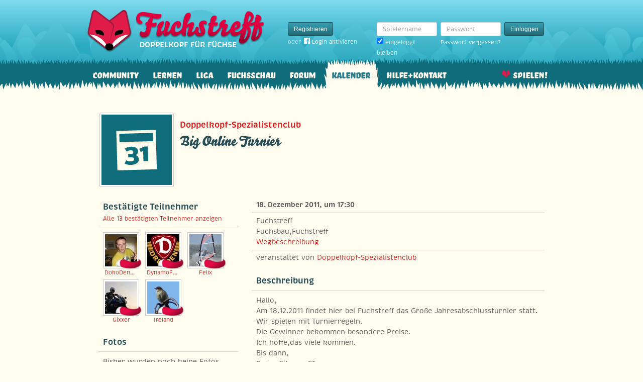

--- FILE ---
content_type: text/html; charset=utf-8
request_url: https://www.fuchstreff.de/doppelkopf-treffen/157-big-online-turnier
body_size: 4422
content:
<!DOCTYPE html>
<html xmlns:fb="http://www.facebook.com/2008/fbml" lang="de" class="no-js">
  <head>
    <title>Doppelkopf-Treffen in Rodenbach: Big Online Turnier</title>

    <meta name="csrf-param" content="authenticity_token" />
<meta name="csrf-token" content="EMKn3gJAyc9aZT8a9qHSobOw9Y1RW7QT2+kMW/7HcGc=" />
    <meta http-equiv="Content-Type" content="text/html; charset=UTF-8">
    <meta http-equiv="content-language" content="de">
    <meta name="author" content="Skatstube GmbH">
    <meta name="description" content="Big Online Turnier am 18. Dezember 2011, um 17:30, Ort: Fuchsbau,Fuchstreff, weitere Informationen und Anmeldung">
    <meta name="keywords" content="Doppelkopf, Doppelkopf online, Internet-Doppelkopf, Online-Doppelkopf, Internet-Doppelkopf, Fuchstreff Community">
    <meta http-equiv="imagetoolbar" content="no">
    <meta name="viewport" content="width=device-width, initial-scale=1, user-scalable=no, shrink-to-fit=no">
    <meta name="application-name" content="Fuchstreff">
    <meta name="msapplication-TileImage" content="/images/fuchstreff/launch-icon/win8-tile-icon.png">
    <meta name="msapplication-TileColor" content="#096c7c">
    
    <link rel="shortcut icon" href="/images/redesign/fuchstreff/favicon.ico">
    <link rel="apple-touch-icon-precomposed" href="/images/fuchstreff/launch-icon/apple-touch-icon_iphone.png">
    <link rel="apple-touch-icon-precomposed" sizes="72x72"   href="/images/fuchstreff/launch-icon/apple-touch-icon_ipad.png">
    <link rel="apple-touch-icon-precomposed" sizes="114x114" href="/images/fuchstreff/launch-icon/apple-touch-icon_iphone@2x.png">
    <link rel="apple-touch-icon-precomposed" sizes="144x144" href="/images/fuchstreff/launch-icon/apple-touch-icon_ipad@2x.png">
    <link rel="alternate" type="application/rss+xml" title="RSS" href="https://www.fuchstreff.de/blog.rss">
    <meta name="apple-itunes-app" content="app-id=410340865" />

    

    <script type="text/javascript" src="https://use.typekit.com/wuc0bjh.js"></script>
    <script type="text/javascript" charset="utf-8">
      try { Typekit.load(); } catch(e) {}
    </script>

    <link rel="stylesheet" media="screen" href="https://www.fuchstreff.de/webpack/fuchstreff-6ac3047dabe6cf096aa9.css" />
  </head>


  <body class="">
    <header>
      <div class="container header-content">
          <a href="/" class="header-logo "></a>

            <div class="header-login hidden-md-down">
  <div class="header-login-register">
    <a class="btn btn-sm btn-primary" href="/mitglied-werden">Registrieren</a>

    <div class="fb-login" id="fb_login_btn">
      <span id="fb-login-opt-in" class="fb-login-opt-in">
      oder
      <a href="#" class="fb-login-link" id="fb_login_opt_in">
        <div class="fb-login-icon">
          <div class="icon icon-24"><svg xmlns="http://www.w3.org/2000/svg" viewBox="0 0 216 216">
  <path fill="white" d="M204.1 0H11.9C5.3 0 0 5.3 0 11.9v192.2c0 6.6 5.3 11.9 11.9 11.9h103.5v-83.6H87.2V99.8h28.1v-24c0-27.9 17-43.1 41.9-43.1 11.9 0 22.2.9 25.2 1.3v29.2h-17.3c-13.5 0-16.2 6.4-16.2 15.9v20.8h32.3l-4.2 32.6h-28V216h55c6.6 0 11.9-5.3 11.9-11.9V11.9C216 5.3 210.7 0 204.1 0z"></path>
</svg></div>
        </div>
        Login aktivieren
      </a>
      </span>
      <span id="fb-login-btn" class="fb-login-btn" style="display: none">
      oder mit
      <a href="#" class="fb-login-link">
        <div class="fb-login-icon">
          <div class="icon icon-24"><svg xmlns="http://www.w3.org/2000/svg" viewBox="0 0 216 216">
  <path fill="white" d="M204.1 0H11.9C5.3 0 0 5.3 0 11.9v192.2c0 6.6 5.3 11.9 11.9 11.9h103.5v-83.6H87.2V99.8h28.1v-24c0-27.9 17-43.1 41.9-43.1 11.9 0 22.2.9 25.2 1.3v29.2h-17.3c-13.5 0-16.2 6.4-16.2 15.9v20.8h32.3l-4.2 32.6h-28V216h55c6.6 0 11.9-5.3 11.9-11.9V11.9C216 5.3 210.7 0 204.1 0z"></path>
</svg></div>
        </div>
        Anmelden
      </a>
      </span>
    </div>
  </div>

  <form class="header-login-form" action="/login" accept-charset="UTF-8" method="post"><input name="utf8" type="hidden" value="&#x2713;" /><input type="hidden" name="authenticity_token" value="EMKn3gJAyc9aZT8a9qHSobOw9Y1RW7QT2+kMW/7HcGc=" />
    <div class="form-group">
      <label class="sr-only" for="login_inline_username">Spielername</label>
      <input type="text" name="login" id="ontop_login" value="" class="form-control form-control-sm" placeholder="Spielername" tabindex="1" />

      <div class="checkbox">
        <label>
          <input type="checkbox" name="remember_me" id="login_inline_remember_me" value="1" tabindex="4" checked="checked" />
          eingeloggt bleiben
        </label>
      </div>
    </div>
    <div class="form-group form-group-submit">
      <label class="sr-only" for="login_inline_password">Passwort</label>
      <input type="password" name="password" id="login_inline_password" value="" class="form-control form-control-sm" placeholder="Passwort" tabindex="2" />
      <button type="submit" class="btn btn-primary btn-sm btn" tabindex="3">Einloggen</button>

      <a class="forgot-pwd" tabindex="5" href="/passwort/vergessen">Passwort vergessen?</a>
    </div>
</form></div>


            <div class="header-login-mobile">
              <a class="btn btn-primary btn-mobile-register" href="/mitglied-werden">Registrieren</a>
                <a id="fb-mobile-login-opt-in" href="#" class="fb-login-opt-in btn btn-primary btn-mobile-fb">
                  <div class="fb-login-icon">
                    <div class="icon icon-24"><svg xmlns="http://www.w3.org/2000/svg" viewBox="0 0 216 216">
  <path fill="white" d="M204.1 0H11.9C5.3 0 0 5.3 0 11.9v192.2c0 6.6 5.3 11.9 11.9 11.9h103.5v-83.6H87.2V99.8h28.1v-24c0-27.9 17-43.1 41.9-43.1 11.9 0 22.2.9 25.2 1.3v29.2h-17.3c-13.5 0-16.2 6.4-16.2 15.9v20.8h32.3l-4.2 32.6h-28V216h55c6.6 0 11.9-5.3 11.9-11.9V11.9C216 5.3 210.7 0 204.1 0z"></path>
</svg></div>
                  </div>
                  aktivieren
                </a>
                <a id="fb-mobile-login-btn" href="#" class="fb-login-btn btn btn-primary btn-mobile-fb" style="display: none">
                  mit
                  <div class="fb-login-icon">
                    <div class="icon icon-24"><svg xmlns="http://www.w3.org/2000/svg" viewBox="0 0 216 216">
  <path fill="white" d="M204.1 0H11.9C5.3 0 0 5.3 0 11.9v192.2c0 6.6 5.3 11.9 11.9 11.9h103.5v-83.6H87.2V99.8h28.1v-24c0-27.9 17-43.1 41.9-43.1 11.9 0 22.2.9 25.2 1.3v29.2h-17.3c-13.5 0-16.2 6.4-16.2 15.9v20.8h32.3l-4.2 32.6h-28V216h55c6.6 0 11.9-5.3 11.9-11.9V11.9C216 5.3 210.7 0 204.1 0z"></path>
</svg></div>
                  </div>
                  anmelden
                </a>



              <a class="btn btn-primary btn-mobile-login" href="/login">Einloggen</a>
            </div>
        <nav class="container header-navbar">
  <ul class="row header-nav clearfix">
    <li class="header-nav-item "><a class="header-nav-link" href="/">Community</a></li>

      <li class="header-nav-item "><a class="header-nav-link" href="/doppelkopf-lernen">Lernen</a></li>
    
    <li class="header-nav-item "><a class="header-nav-link" href="/liga">Liga</a></li>
    <li class="header-nav-item "><a class="header-nav-link" href="/fuchsschau">Fuchsschau</a></li>
    <li class="header-nav-item "><a class="header-nav-link" href="/forum">Forum</a></li>

      <li class="header-nav-item active"><a class="header-nav-link" href="/doppelkopf-kalender">Kalender</a></li>
    
    <li class="header-nav-item "><a class="header-nav-link" href="/hilfe">Hilfe+Kontakt</a></li>
      <li class="header-nav-item header-nav-play">
    <a class="header-nav-link" href="/login">Spielen!</a>
  </li>

  </ul>
</nav>
      </div>
    </header>

    <div class="container content">

      



      <div class="row">
  <div class="col-md-12 offset-top-1">
    <div class="group-poster">
      <h4 class="group-poster-supertitle">
        <a href="/vereine/14-doppelkopf-spezialistenclub">Doppelkopf-Spezialistenclub</a>
      </h4>
      <h1 class="group-poster-subtitle">
        Big Online Turnier
      </h1>
      <a class="event-img" href="https://www.fuchstreff.de/images/fuchstreff/events/no-event-original.jpg"><img src="https://www.fuchstreff.de/images/fuchstreff/events/no-event-big.jpg" alt="No event big" /></a>
    </div>
  </div>
</div>

<div class="row section">
  <div class="col-md-4 offset-top-1">
      <div class="card">
    <div class="card-header">
      <h4 class="card-title">Bestätigte Teilnehmer</h4>
      <p class="card-title-subtext">
          <a href="/veranstaltungen/157-big-online-turnier/teilnehmer">Alle 13 bestätigten Teilnehmer anzeigen</a>
      </p>
    </div>
      <div class="card-block card-grid">
        <ul class="avatar-list"><li class="avatar-list-item"><a class="avatar avatar-medium premium-regular regular" data-userid="15059" data-username="DokoDennis" href="/profile/DokoDennis">
        <div class="avatar-photo">
          <img alt="DokoDennis" title="DokoDennis" class="avatar-img" src="https://f.uchstreff.de/uploads/profiles/images/000/015/057/teaser/202938_100002279635352_4610186_n.jpg" width="64" height="64" />
        </div>
        <div class="avatar-username">
          DokoDennis
        </div>
      </a></li>
<li class="avatar-list-item"><a class="avatar avatar-medium premium-regular regular" data-userid="6394" data-username="DynamoFan99" href="/profile/DynamoFan99">
        <div class="avatar-photo">
          <img alt="DynamoFan99" title="DynamoFan99" class="avatar-img" src="https://f.uchstreff.de/uploads/profiles/images/000/006/394/teaser/Logo_SG_Dynamo_Dresden_neu.svg.jpg" width="64" height="64" />
        </div>
        <div class="avatar-username">
          DynamoFan99
        </div>
      </a></li>
<li class="avatar-list-item"><a class="avatar avatar-medium premium-regular regular" data-userid="80" data-username="Felix" href="/profile/Felix">
        <div class="avatar-photo">
          <img alt="Felix" title="Felix" class="avatar-img" src="https://f.uchstreff.de/uploads/profiles/images/000/000/080/teaser/bearb_DSC_7407.jpg" width="64" height="64" />
        </div>
        <div class="avatar-username">
          Felix
        </div>
      </a></li>
<li class="avatar-list-item"><a class="avatar avatar-medium premium-regular regular" data-userid="28851" data-username="Gixxer" href="/profile/Gixxer">
        <div class="avatar-photo">
          <img alt="Gixxer" title="Gixxer" class="avatar-img" src="https://f.uchstreff.de/uploads/profiles/images/000/028/849/teaser/2012_Suzuki_GSX_R1000_with_rider_wallpaper_14.jpg" width="64" height="64" />
        </div>
        <div class="avatar-username">
          Gixxer
        </div>
      </a></li>
<li class="avatar-list-item"><a class="avatar avatar-medium premium-regular regular" data-userid="9338" data-username="Ireland" href="/profile/Ireland">
        <div class="avatar-photo">
          <img alt="Ireland" title="Ireland" class="avatar-img" src="https://f.uchstreff.de/uploads/profiles/images/000/009/338/teaser/Birkenzilpzalp.jpg" width="64" height="64" />
        </div>
        <div class="avatar-username">
          Ireland
        </div>
      </a></li></ul>
      </div>
  </div>


<div class="card">
  <div class="card-header">
    <h4 class="card-title">Fotos</h4>
  </div>
    <div class="card-block">
      <p class="offset-bottom-none">
        Bisher wurden noch keine Fotos eingetragen.
      </p>
    </div>
</div>

  </div>
  <div class="col-md-8 offset-top-1">
    <div class="card">
      <ul class="card-rows">
        <li class="card-row">
          <strong>18. Dezember 2011, um 17:30</strong>
        </li>
        <li class="card-row">
          Fuchstreff<br/>
          Fuchsbau,Fuchstreff<br/>
          <a target="_blank" class="external" rel="noopener" href="https://maps.google.de?q=Fuchsbau%2CFuchstreff%2C+67688+Rodenbach">Wegbeschreibung</a>
        </li>
        <li class="card-row">
          veranstaltet von <a href="/vereine/14-doppelkopf-spezialistenclub">Doppelkopf-Spezialistenclub</a>
        </li>
        </li>
      </ul>
    </div>

    <div class="card">
      <div class="card-header">
        <h4 class="card-title">Beschreibung</h4>
      </div>
      <div class="card-block">
        <p class="offset-bottom-none">
          <p>Hallo,
<br />Am 18.12.2011 findet hier bei Fuchstreff das Große Jahresabschlussturnier statt.
<br />Wir spielen mit Turnierregeln.
<br />Die Gewinner bekommen besondere Preise.
<br />Ich hoffe,das viele kommen.
<br />Bis dann,
<br />Roter Citroen C1</p>
        </p>
      </div>
    </div>

    <div class="card">
  <div class="card-header">
    <h4 class="card-title">Pinnwand</h4>
      <p class="card-title-subtext">
        <a href="/veranstaltungen/157-big-online-turnier/pinnwand">Alle sechs Einträge anzeigen</a>
      </p>
  </div>
    <div class="card-block">
      <p class="muted offset-bottom-none">
        Du musst eingeloggt sein um hier kommentieren zu können. <a href="/login">Klick hier um Dich einzuloggen.</a>
      </p>
    </div>
</div>

  </div>
</div>

    </div>

      <footer class="footer">
  <div class="container">
    <ul class="row footer-bar">
      <li class="footer-item">
        <a href="/doppelkopf-app">iPhone/iPad</a>
      </li>
      <li class="footer-item">
        <a href="/blog">Blog</a>
      </li>
      <li class="footer-item">
        <a href="/shop">Fanshop</a>
      </li>
      <li class="footer-item">
        <a href="/karte">Karte</a>
      </li>
      <li class="footer-item">
        <a href="/doppelkopf-lexikon">Lexikon</a>
      </li>
      <li class="footer-item">
        <a href="/agb">AGB</a>
      </li>
      <li class="footer-item">
        <a href="/datenschutz">Datenschutz</a>
      </li>
      <li class="footer-item">
        <a href="/impressum">Impressum</a>
      </li>
    </ul>
  </div>
</footer>




    <div id="cbcookie" style="display:none"></div>

    <script type="text/template" id="rte_cards_template">
      <div class="rte-panel">
  <a href="#" class="rte-panel-toggle">Karten einfügen</a>
  <span class="rte-panel-title">Klick auf eine Karte um sie im Text einzufügen!</span>
  <div class="rte-panel-content rte-panel-content-cards">
    <% _.each(["E", "G", "H", "S"], function(suit) { %>
    <ul class="rte-panel-cards">
      <% _.each(App.allowedCards, function(rank) { %>
      <li class="rte-panel-card card-icon card-icon-<%= window.selectedDeck %> card-icon-<%= suit %><%= rank %>" data-wysihtml5-command="insertImage" data-wysihtml5-command-value="<%= location.origin %>/images/redesign/cards/<%= window.selectedDeck %>/icons/<%= suit %><%= rank %>.png">
        <%= suit %><%= rank %>
      </li>
      <% }); %>
    </ul>
    <% }); %>
  </div>
</div>

    </script>
    <script src="https://www.fuchstreff.de/webpack/fuchstreff-6ac3047dabe6cf096aa9.js"></script>
    <div id="fb-root"></div>
<script>
  window.__on_fb_load = {}

  window.fbAsyncInit = function() {
    FB.init({appId: '112898598875005', status: true, cookie: true, xfbml: true, oauth: true});
    window.onFacebookLogin = function(){
      if (FB.getAuthResponse()) {
        window.location.href = '/facebook/?fb_connect=1';
      } else {
        alert("Wir können Dich nicht per Facebook einloggen, weil Du keine Cookies von anderen Seiten zulässt. Bitte ändere Deine Browser-Einstellungen, oder melde Dich per E-Mail an.");
      }
    }
    window.setTimeout(
      function(){
        window.fb_jssdk_loaded = true;
        for (c in window.__on_fb_load) {
          if (c.substring(0,2) == "__") {
            window.__on_fb_load[c]()
          }
        }
      }
    , 500)
  }

  function load_fb_jssdk(d) {
     var js, id = 'facebook-jssdk'; if (d.getElementById(id)) {return;}
     js = d.createElement('script'); js.id = id; js.async = true;
     js.src = "//connect.facebook.net/de_DE/all.js";
     d.getElementsByTagName('head')[0].appendChild(js);
  }

  window.__on_fb_load["__likes"] = function() {
    $(".fb-likes-noscript").hide()
    $(".fb-likes").show()
    $(".fb-like-widget-noscript").hide()
    $(".fb-like-widget").show()
  }

</script>

      <script type="text/javascript">
    $("#fb_login_btn").on("click", function(event) {
      event.preventDefault()

      if (window.fb_jssdk_loaded) {
        FB.login(onFacebookLogin, { scope: "email" });
      } else {
        window.__on_fb_load["__header_login"] = function() {
          $(".fb-login-opt-in").hide()
          $(".fb-login-btn").show()
        }
      }

      load_fb_jssdk(document)
    })
  </script>
                <script type="text/javascript">
                  $(".btn-mobile-fb").on("click", function(event) {
                    event.preventDefault();

                    if (window.fb_jssdk_loaded) {
                      FB.login(onFacebookLogin, { scope: "email" });
                    } else {
                      window.__on_fb_load["__teaser_login"] = function() {
                        $(".fb-login-opt-in").hide()
                        $(".fb-login-btn").show()
                      }
                    }

                    load_fb_jssdk(document)
                  });
                </script>

  <script defer src="https://static.cloudflareinsights.com/beacon.min.js/vcd15cbe7772f49c399c6a5babf22c1241717689176015" integrity="sha512-ZpsOmlRQV6y907TI0dKBHq9Md29nnaEIPlkf84rnaERnq6zvWvPUqr2ft8M1aS28oN72PdrCzSjY4U6VaAw1EQ==" data-cf-beacon='{"version":"2024.11.0","token":"c30983549d7a4d70bd183ceee2a7d3b1","r":1,"server_timing":{"name":{"cfCacheStatus":true,"cfEdge":true,"cfExtPri":true,"cfL4":true,"cfOrigin":true,"cfSpeedBrain":true},"location_startswith":null}}' crossorigin="anonymous"></script>
</body>
</html>


--- FILE ---
content_type: application/x-javascript
request_url: https://www.fuchstreff.de/webpack/fuchstreff-6ac3047dabe6cf096aa9.js
body_size: 241384
content:
!function(t){function e(t){var e=document.getElementsByTagName("head")[0],n=document.createElement("script");n.type="text/javascript",n.charset="utf-8",n.src=f.p+""+t+"."+b+".hot-update.js",e.appendChild(n)}function n(t){if("undefined"==typeof XMLHttpRequest)return t(new Error("No browser support"));try{var e=new XMLHttpRequest,n=f.p+""+b+".hot-update.json";e.open("GET",n,!0),e.timeout=1e4,e.send(null)}catch(e){return t(e)}e.onreadystatechange=function(){if(4===e.readyState)if(0===e.status)t(new Error("Manifest request to "+n+" timed out."));else if(404===e.status)t();else if(200!==e.status&&304!==e.status)t(new Error("Manifest request to "+n+" failed."));else{try{var r=JSON.parse(e.responseText)}catch(e){return void t(e)}t(null,r)}}}function r(t){function e(t,e){"ready"===C&&o("prepare"),E++,f.e(t,function(){function n(){E--,"prepare"===C&&(k[t]||c(t),0===E&&0===S&&l())}try{e.call(null,r)}finally{n()}})}var n=N[t];if(!n)return f;var r=function(e){return n.hot.active?N[e]?(N[e].parents.indexOf(t)<0&&N[e].parents.push(t),n.children.indexOf(e)<0&&n.children.push(e)):_=[t]:(console.warn("[HMR] unexpected require("+e+") from disposed module "+t),_=[]),f(e)};for(var i in f)Object.prototype.hasOwnProperty.call(f,i)&&(p?Object.defineProperty(r,i,function(t){return{configurable:!0,enumerable:!0,get:function(){return f[t]},set:function(e){f[t]=e}}}(i)):r[i]=f[i]);return p?Object.defineProperty(r,"e",{enumerable:!0,value:e}):r.e=e,r}function i(t){var e={_acceptedDependencies:{},_declinedDependencies:{},_selfAccepted:!1,_selfDeclined:!1,_disposeHandlers:[],active:!0,accept:function(t,n){if("undefined"==typeof t)e._selfAccepted=!0;else if("function"==typeof t)e._selfAccepted=t;else if("object"==typeof t)for(var r=0;r<t.length;r++)e._acceptedDependencies[t[r]]=n;else e._acceptedDependencies[t]=n},decline:function(t){if("undefined"==typeof t)e._selfDeclined=!0;else if("number"==typeof t)e._declinedDependencies[t]=!0;else for(var n=0;n<t.length;n++)e._declinedDependencies[t[n]]=!0},dispose:function(t){e._disposeHandlers.push(t)},addDisposeHandler:function(t){e._disposeHandlers.push(t)},removeDisposeHandler:function(t){var n=e._disposeHandlers.indexOf(t);n>=0&&e._disposeHandlers.splice(n,1)},check:s,apply:d,status:function(t){return t?void x.push(t):C},addStatusHandler:function(t){x.push(t)},removeStatusHandler:function(t){var e=x.indexOf(t);e>=0&&x.splice(e,1)},data:w[t]};return e}function o(t){C=t;for(var e=0;e<x.length;e++)x[e].call(null,t)}function a(t){var e=+t+""===t;return e?+t:t}function s(t,e){if("idle"!==C)throw new Error("check() is only allowed in idle status");"function"==typeof t?(y=!1,e=t):(y=t,e=e||function(t){if(t)throw t}),o("check"),n(function(t,n){if(t)return e(t);if(!n)return o("idle"),void e(null,null);T={},A={},k={};for(var r=0;r<n.c.length;r++)A[n.c[r]]=!0;v=n.h,o("prepare"),g=e,m={};var i=0;c(i),"prepare"===C&&0===E&&0===S&&l()})}function u(t,e){if(A[t]&&T[t]){T[t]=!1;for(var n in e)Object.prototype.hasOwnProperty.call(e,n)&&(m[n]=e[n]);0===--S&&0===E&&l()}}function c(t){A[t]?(T[t]=!0,S++,e(t)):k[t]=!0}function l(){o("ready");var t=g;if(g=null,t)if(y)d(y,t);else{var e=[];for(var n in m)Object.prototype.hasOwnProperty.call(m,n)&&e.push(a(n));t(null,e)}}function d(e,n){function r(t){for(var e=[t],n={},r=e.slice();r.length>0;){var o=r.pop(),t=N[o];if(t&&!t.hot._selfAccepted){if(t.hot._selfDeclined)return new Error("Aborted because of self decline: "+o);if(0===o)return;for(var a=0;a<t.parents.length;a++){var s=t.parents[a],u=N[s];if(u.hot._declinedDependencies[o])return new Error("Aborted because of declined dependency: "+o+" in "+s);e.indexOf(s)>=0||(u.hot._acceptedDependencies[o]?(n[s]||(n[s]=[]),i(n[s],[o])):(delete n[s],e.push(s),r.push(s)))}}}return[e,n]}function i(t,e){for(var n=0;n<e.length;n++){var r=e[n];t.indexOf(r)<0&&t.push(r)}}if("ready"!==C)throw new Error("apply() is only allowed in ready status");"function"==typeof e?(n=e,e={}):e&&"object"==typeof e?n=n||function(t){if(t)throw t}:(e={},n=n||function(t){if(t)throw t});var s={},u=[],c={};for(var l in m)if(Object.prototype.hasOwnProperty.call(m,l)){var d=a(l),h=r(d);if(!h){if(e.ignoreUnaccepted)continue;return o("abort"),n(new Error("Aborted because "+d+" is not accepted"))}if(h instanceof Error)return o("abort"),n(h);c[d]=m[d],i(u,h[0]);for(var d in h[1])Object.prototype.hasOwnProperty.call(h[1],d)&&(s[d]||(s[d]=[]),i(s[d],h[1][d]))}for(var p=[],g=0;g<u.length;g++){var d=u[g];N[d]&&N[d].hot._selfAccepted&&p.push({module:d,errorHandler:N[d].hot._selfAccepted})}o("dispose");for(var y=u.slice();y.length>0;){var d=y.pop(),x=N[d];if(x){for(var S={},E=x.hot._disposeHandlers,k=0;k<E.length;k++){var T=E[k];T(S)}w[d]=S,x.hot.active=!1,delete N[d];for(var k=0;k<x.children.length;k++){var A=N[x.children[k]];if(A){var M=A.parents.indexOf(d);M>=0&&A.parents.splice(M,1)}}}}for(var d in s)if(Object.prototype.hasOwnProperty.call(s,d))for(var x=N[d],D=s[d],k=0;k<D.length;k++){var O=D[k],M=x.children.indexOf(O);M>=0&&x.children.splice(M,1)}o("apply"),b=v;for(var d in c)Object.prototype.hasOwnProperty.call(c,d)&&(t[d]=c[d]);var P=null;for(var d in s)if(Object.prototype.hasOwnProperty.call(s,d)){for(var x=N[d],D=s[d],R=[],g=0;g<D.length;g++){var O=D[g],T=x.hot._acceptedDependencies[O];R.indexOf(T)>=0||R.push(T)}for(var g=0;g<R.length;g++){var T=R[g];try{T(s)}catch(t){P||(P=t)}}}for(var g=0;g<p.length;g++){var I=p[g],d=I.module;_=[d];try{f(d)}catch(t){if("function"==typeof I.errorHandler)try{I.errorHandler(t)}catch(t){P||(P=t)}else P||(P=t)}}return P?(o("fail"),n(P)):(o("idle"),void n(null,u))}function f(e){if(N[e])return N[e].exports;var n=N[e]={exports:{},id:e,loaded:!1,hot:i(e),parents:_,children:[]};return t[e].call(n.exports,n,n.exports,r(e)),n.loaded=!0,n.exports}var h=this.webpackHotUpdate;this.webpackHotUpdate=function(t,e){u(t,e),h&&h(t,e)};var p=!1;try{Object.defineProperty({},"x",{get:function(){}}),p=!0}catch(t){}var g,m,v,y=!0,b="6ac3047dabe6cf096aa9",w={},_=[],x=[],C="idle",S=0,E=0,k={},T={},A={},N={};return f.m=t,f.c=N,f.p="/webpack/",f.h=function(){return b},r(0)(0)}([function(t,e,n){t.exports=n(19)},function(t,e,n){(function(e){t.exports=e.$=n(58)}).call(e,function(){return this}())},function(t,e){t.exports=function(t){var e;return e={assets:[],load:function(e,n){var r;return r=new Image,r.src=e,this.assets.push({image:r,onLoad:n||t.noop}),this.wait()},wait:function(){var t;if(null==this.interval)return t=function(t){return function(){return t.check()}}(this),this.interval=window.setInterval(t,10)},check:function(){if(this.assets=this.assets.map(function(e){return e.image.complete?(t.isFunction(e.onLoad)&&e.onLoad(e.image.src),null):e}),this.assets=this.assets.filter(function(t){return t}),0===this.assets.length)return window.clearInterval(this.interval),this.interval=null}}}},function(t,e,n){"use strict";var r=n(60);t.exports=Function.prototype.bind||r},function(t,e,n){"use strict";var r,i=SyntaxError,o=Function,a=TypeError,s=function(t){try{return o('"use strict"; return ('+t+").constructor;")()}catch(t){}},u=Object.getOwnPropertyDescriptor;if(u)try{u({},"")}catch(t){u=null}var c=function(){throw new a},l=u?function(){try{return arguments.callee,c}catch(t){try{return u(arguments,"callee").get}catch(t){return c}}}():c,d=n(64)(),f=Object.getPrototypeOf||function(t){return t.__proto__},h={},p="undefined"==typeof Uint8Array?r:f(Uint8Array),g={"%AggregateError%":"undefined"==typeof AggregateError?r:AggregateError,"%Array%":Array,"%ArrayBuffer%":"undefined"==typeof ArrayBuffer?r:ArrayBuffer,"%ArrayIteratorPrototype%":d?f([][Symbol.iterator]()):r,"%AsyncFromSyncIteratorPrototype%":r,"%AsyncFunction%":h,"%AsyncGenerator%":h,"%AsyncGeneratorFunction%":h,"%AsyncIteratorPrototype%":h,"%Atomics%":"undefined"==typeof Atomics?r:Atomics,"%BigInt%":"undefined"==typeof BigInt?r:BigInt,"%Boolean%":Boolean,"%DataView%":"undefined"==typeof DataView?r:DataView,"%Date%":Date,"%decodeURI%":decodeURI,"%decodeURIComponent%":decodeURIComponent,"%encodeURI%":encodeURI,"%encodeURIComponent%":encodeURIComponent,"%Error%":Error,"%eval%":eval,"%EvalError%":EvalError,"%Float32Array%":"undefined"==typeof Float32Array?r:Float32Array,"%Float64Array%":"undefined"==typeof Float64Array?r:Float64Array,"%FinalizationRegistry%":"undefined"==typeof FinalizationRegistry?r:FinalizationRegistry,"%Function%":o,"%GeneratorFunction%":h,"%Int8Array%":"undefined"==typeof Int8Array?r:Int8Array,"%Int16Array%":"undefined"==typeof Int16Array?r:Int16Array,"%Int32Array%":"undefined"==typeof Int32Array?r:Int32Array,"%isFinite%":isFinite,"%isNaN%":isNaN,"%IteratorPrototype%":d?f(f([][Symbol.iterator]())):r,"%JSON%":"object"==typeof JSON?JSON:r,"%Map%":"undefined"==typeof Map?r:Map,"%MapIteratorPrototype%":"undefined"!=typeof Map&&d?f((new Map)[Symbol.iterator]()):r,"%Math%":Math,"%Number%":Number,"%Object%":Object,"%parseFloat%":parseFloat,"%parseInt%":parseInt,"%Promise%":"undefined"==typeof Promise?r:Promise,"%Proxy%":"undefined"==typeof Proxy?r:Proxy,"%RangeError%":RangeError,"%ReferenceError%":ReferenceError,"%Reflect%":"undefined"==typeof Reflect?r:Reflect,"%RegExp%":RegExp,"%Set%":"undefined"==typeof Set?r:Set,"%SetIteratorPrototype%":"undefined"!=typeof Set&&d?f((new Set)[Symbol.iterator]()):r,"%SharedArrayBuffer%":"undefined"==typeof SharedArrayBuffer?r:SharedArrayBuffer,"%String%":String,"%StringIteratorPrototype%":d?f(""[Symbol.iterator]()):r,"%Symbol%":d?Symbol:r,"%SyntaxError%":i,"%ThrowTypeError%":l,"%TypedArray%":p,"%TypeError%":a,"%Uint8Array%":"undefined"==typeof Uint8Array?r:Uint8Array,"%Uint8ClampedArray%":"undefined"==typeof Uint8ClampedArray?r:Uint8ClampedArray,"%Uint16Array%":"undefined"==typeof Uint16Array?r:Uint16Array,"%Uint32Array%":"undefined"==typeof Uint32Array?r:Uint32Array,"%URIError%":URIError,"%WeakMap%":"undefined"==typeof WeakMap?r:WeakMap,"%WeakRef%":"undefined"==typeof WeakRef?r:WeakRef,"%WeakSet%":"undefined"==typeof WeakSet?r:WeakSet},m=function t(e){var n;if("%AsyncFunction%"===e)n=s("async function () {}");else if("%GeneratorFunction%"===e)n=s("function* () {}");else if("%AsyncGeneratorFunction%"===e)n=s("async function* () {}");else if("%AsyncGenerator%"===e){var r=t("%AsyncGeneratorFunction%");r&&(n=r.prototype)}else if("%AsyncIteratorPrototype%"===e){var i=t("%AsyncGenerator%");i&&(n=f(i.prototype))}return g[e]=n,n},v={"%ArrayBufferPrototype%":["ArrayBuffer","prototype"],"%ArrayPrototype%":["Array","prototype"],"%ArrayProto_entries%":["Array","prototype","entries"],"%ArrayProto_forEach%":["Array","prototype","forEach"],"%ArrayProto_keys%":["Array","prototype","keys"],"%ArrayProto_values%":["Array","prototype","values"],"%AsyncFunctionPrototype%":["AsyncFunction","prototype"],"%AsyncGenerator%":["AsyncGeneratorFunction","prototype"],"%AsyncGeneratorPrototype%":["AsyncGeneratorFunction","prototype","prototype"],"%BooleanPrototype%":["Boolean","prototype"],"%DataViewPrototype%":["DataView","prototype"],"%DatePrototype%":["Date","prototype"],"%ErrorPrototype%":["Error","prototype"],"%EvalErrorPrototype%":["EvalError","prototype"],"%Float32ArrayPrototype%":["Float32Array","prototype"],"%Float64ArrayPrototype%":["Float64Array","prototype"],"%FunctionPrototype%":["Function","prototype"],"%Generator%":["GeneratorFunction","prototype"],"%GeneratorPrototype%":["GeneratorFunction","prototype","prototype"],"%Int8ArrayPrototype%":["Int8Array","prototype"],"%Int16ArrayPrototype%":["Int16Array","prototype"],"%Int32ArrayPrototype%":["Int32Array","prototype"],"%JSONParse%":["JSON","parse"],"%JSONStringify%":["JSON","stringify"],"%MapPrototype%":["Map","prototype"],"%NumberPrototype%":["Number","prototype"],"%ObjectPrototype%":["Object","prototype"],"%ObjProto_toString%":["Object","prototype","toString"],"%ObjProto_valueOf%":["Object","prototype","valueOf"],"%PromisePrototype%":["Promise","prototype"],"%PromiseProto_then%":["Promise","prototype","then"],"%Promise_all%":["Promise","all"],"%Promise_reject%":["Promise","reject"],"%Promise_resolve%":["Promise","resolve"],"%RangeErrorPrototype%":["RangeError","prototype"],"%ReferenceErrorPrototype%":["ReferenceError","prototype"],"%RegExpPrototype%":["RegExp","prototype"],"%SetPrototype%":["Set","prototype"],"%SharedArrayBufferPrototype%":["SharedArrayBuffer","prototype"],"%StringPrototype%":["String","prototype"],"%SymbolPrototype%":["Symbol","prototype"],"%SyntaxErrorPrototype%":["SyntaxError","prototype"],"%TypedArrayPrototype%":["TypedArray","prototype"],"%TypeErrorPrototype%":["TypeError","prototype"],"%Uint8ArrayPrototype%":["Uint8Array","prototype"],"%Uint8ClampedArrayPrototype%":["Uint8ClampedArray","prototype"],"%Uint16ArrayPrototype%":["Uint16Array","prototype"],"%Uint32ArrayPrototype%":["Uint32Array","prototype"],"%URIErrorPrototype%":["URIError","prototype"],"%WeakMapPrototype%":["WeakMap","prototype"],"%WeakSetPrototype%":["WeakSet","prototype"]},y=n(3),b=n(65),w=y.call(Function.call,Array.prototype.concat),_=y.call(Function.apply,Array.prototype.splice),x=y.call(Function.call,String.prototype.replace),C=y.call(Function.call,String.prototype.slice),S=y.call(Function.call,RegExp.prototype.exec),E=/[^%.[\]]+|\[(?:(-?\d+(?:\.\d+)?)|(["'])((?:(?!\2)[^\\]|\\.)*?)\2)\]|(?=(?:\.|\[\])(?:\.|\[\]|%$))/g,k=/\\(\\)?/g,T=function(t){var e=C(t,0,1),n=C(t,-1);if("%"===e&&"%"!==n)throw new i("invalid intrinsic syntax, expected closing `%`");if("%"===n&&"%"!==e)throw new i("invalid intrinsic syntax, expected opening `%`");var r=[];return x(t,E,function(t,e,n,i){r[r.length]=n?x(i,k,"$1"):e||t}),r},A=function(t,e){var n,r=t;if(b(v,r)&&(n=v[r],r="%"+n[0]+"%"),b(g,r)){var o=g[r];if(o===h&&(o=m(r)),"undefined"==typeof o&&!e)throw new a("intrinsic "+t+" exists, but is not available. Please file an issue!");return{alias:n,name:r,value:o}}throw new i("intrinsic "+t+" does not exist!")};t.exports=function(t,e){if("string"!=typeof t||0===t.length)throw new a("intrinsic name must be a non-empty string");if(arguments.length>1&&"boolean"!=typeof e)throw new a('"allowMissing" argument must be a boolean');if(null===S(/^%?[^%]*%?$/,t))throw new i("`%` may not be present anywhere but at the beginning and end of the intrinsic name");var n=T(t),o=n.length>0?n[0]:"",s=A("%"+o+"%",e),c=s.name,l=s.value,d=!1,f=s.alias;f&&(o=f[0],_(n,w([0,1],f)));for(var h=1,p=!0;h<n.length;h+=1){var m=n[h],v=C(m,0,1),y=C(m,-1);if(('"'===v||"'"===v||"`"===v||'"'===y||"'"===y||"`"===y)&&v!==y)throw new i("property names with quotes must have matching quotes");if("constructor"!==m&&p||(d=!0),o+="."+m,c="%"+o+"%",b(g,c))l=g[c];else if(null!=l){if(!(m in l)){if(!e)throw new a("base intrinsic for "+t+" exists, but the property is not available.");return void r}if(u&&h+1>=n.length){var x=u(l,m);p=!!x,l=p&&"get"in x&&!("originalValue"in x.get)?x.get:l[m]}else p=b(l,m),l=l[m];p&&!d&&(g[c]=l)}}return l}},function(t,e,n){"use strict";var r=n(3),i=n(4),o=i("%Function.prototype.apply%"),a=i("%Function.prototype.call%"),s=i("%Reflect.apply%",!0)||r.call(a,o),u=i("%Object.getOwnPropertyDescriptor%",!0),c=i("%Object.defineProperty%",!0),l=i("%Math.max%");if(c)try{c({},"a",{value:1})}catch(t){c=null}t.exports=function(t){var e=s(r,a,arguments);if(u&&c){var n=u(e,"length");n.configurable&&c(e,"length",{value:1+l(0,t.length-(arguments.length-1))})}return e};var d=function(){return s(r,o,arguments)};c?c(t.exports,"apply",{value:d}):t.exports.apply=d},function(t,e){t.exports=function(t){var e;return e={prioritizedEmojis:["1f604","1f620","1f622","1f615","2764"],colonsPattern:/:([^s:]?[äöüÄÖÜß\w-]+):/g,emojiUnicodePattern:/((?:\ud83c\udde8\ud83c\uddf3|\ud83c\uddfa\ud83c\uddf8|\ud83c\uddf7\ud83c\uddfa|\ud83c\uddf0\ud83c\uddf7|\ud83c\uddef\ud83c\uddf5|\ud83c\uddee\ud83c\uddf9|\ud83c\uddec\ud83c\udde7|\ud83c\uddeb\ud83c\uddf7|\ud83c\uddea\ud83c\uddf8|\ud83c\udde9\ud83c\uddea|\u0039\ufe0f?\u20e3|\u0038\ufe0f?\u20e3|\u0037\ufe0f?\u20e3|\u0036\ufe0f?\u20e3|\u0035\ufe0f?\u20e3|\u0034\ufe0f?\u20e3|\u0033\ufe0f?\u20e3|\u0032\ufe0f?\u20e3|\u0031\ufe0f?\u20e3|\u0030\ufe0f?\u20e3|\u0023\ufe0f?\u20e3|\ud83d\udeb3|\ud83d\udeb1|\ud83d\udeb0|\ud83d\udeaf|\ud83d\udeae|\ud83d\udea6|\ud83d\udea3|\ud83d\udea1|\ud83d\udea0|\ud83d\ude9f|\ud83d\ude9e|\ud83d\ude9d|\ud83d\ude9c|\ud83d\ude9b|\ud83d\ude98|\ud83d\ude96|\ud83d\ude94|\ud83d\ude90|\ud83d\ude8e|\ud83d\ude8d|\ud83d\ude8b|\ud83d\ude8a|\ud83d\ude88|\ud83d\ude86|\ud83d\ude82|\ud83d\ude81|\ud83d\ude36|\ud83d\ude34|\ud83d\ude2f|\ud83d\ude2e|\ud83d\ude2c|\ud83d\ude27|\ud83d\ude26|\ud83d\ude1f|\ud83d\ude1b|\ud83d\ude19|\ud83d\ude17|\ud83d\ude15|\ud83d\ude11|\ud83d\ude10|\ud83d\ude0e|\ud83d\ude08|\ud83d\ude07|\ud83d\ude00|\ud83d\udd67|\ud83d\udd66|\ud83d\udd65|\ud83d\udd64|\ud83d\udd63|\ud83d\udd62|\ud83d\udd61|\ud83d\udd60|\ud83d\udd5f|\ud83d\udd5e|\ud83d\udd5d|\ud83d\udd5c|\ud83d\udd2d|\ud83d\udd2c|\ud83d\udd15|\ud83d\udd09|\ud83d\udd08|\ud83d\udd07|\ud83d\udd06|\ud83d\udd05|\ud83d\udd04|\ud83d\udd02|\ud83d\udd01|\ud83d\udd00|\ud83d\udcf5|\ud83d\udcef|\ud83d\udced|\ud83d\udcec|\ud83d\udcb7|\ud83d\udcb6|\ud83d\udcad|\ud83d\udc6d|\ud83d\udc6c|\ud83d\udc65|\ud83d\udc2a|\ud83d\udc16|\ud83d\udc15|\ud83d\udc13|\ud83d\udc10|\ud83d\udc0f|\ud83d\udc0b|\ud83d\udc0a|\ud83d\udc09|\ud83d\udc08|\ud83d\udc07|\ud83d\udc06|\ud83d\udc05|\ud83d\udc04|\ud83d\udc03|\ud83d\udc02|\ud83d\udc01|\ud83d\udc00|\ud83c\udfe4|\ud83c\udfc9|\ud83c\udfc7|\ud83c\udf7c|\ud83c\udf50|\ud83c\udf4b|\ud83c\udf33|\ud83c\udf32|\ud83c\udf1e|\ud83c\udf1d|\ud83c\udf1c|\ud83c\udf1a|\ud83c\udf18|\ud83c\udccf|\ud83c\udd70|\ud83c\udd71|\ud83c\udd7e|\ud83c\udd8e|\ud83c\udd91|\ud83c\udd92|\ud83c\udd93|\ud83c\udd94|\ud83c\udd95|\ud83c\udd96|\ud83c\udd97|\ud83c\udd98|\ud83c\udd99|\ud83c\udd9a|\ud83d\udc77|\ud83d\udec5|\ud83d\udec4|\ud83d\udec3|\ud83d\udec2|\ud83d\udec1|\ud83d\udebf|\ud83d\udeb8|\ud83d\udeb7|\ud83d\udeb5|\ud83c\ude01|\ud83c\ude02|\ud83c\ude32|\ud83c\ude33|\ud83c\ude34|\ud83c\ude35|\ud83c\ude36|\ud83c\ude37|\ud83c\ude38|\ud83c\ude39|\ud83c\ude3a|\ud83c\ude50|\ud83c\ude51|\ud83c\udf00|\ud83c\udf01|\ud83c\udf02|\ud83c\udf03|\ud83c\udf04|\ud83c\udf05|\ud83c\udf06|\ud83c\udf07|\ud83c\udf08|\ud83c\udf09|\ud83c\udf0a|\ud83c\udf0b|\ud83c\udf0c|\ud83c\udf0f|\ud83c\udf11|\ud83c\udf13|\ud83c\udf14|\ud83c\udf15|\ud83c\udf19|\ud83c\udf1b|\ud83c\udf1f|\ud83c\udf20|\ud83c\udf30|\ud83c\udf31|\ud83c\udf34|\ud83c\udf35|\ud83c\udf37|\ud83c\udf38|\ud83c\udf39|\ud83c\udf3a|\ud83c\udf3b|\ud83c\udf3c|\ud83c\udf3d|\ud83c\udf3e|\ud83c\udf3f|\ud83c\udf40|\ud83c\udf41|\ud83c\udf42|\ud83c\udf43|\ud83c\udf44|\ud83c\udf45|\ud83c\udf46|\ud83c\udf47|\ud83c\udf48|\ud83c\udf49|\ud83c\udf4a|\ud83c\udf4c|\ud83c\udf4d|\ud83c\udf4e|\ud83c\udf4f|\ud83c\udf51|\ud83c\udf52|\ud83c\udf53|\ud83c\udf54|\ud83c\udf55|\ud83c\udf56|\ud83c\udf57|\ud83c\udf58|\ud83c\udf59|\ud83c\udf5a|\ud83c\udf5b|\ud83c\udf5c|\ud83c\udf5d|\ud83c\udf5e|\ud83c\udf5f|\ud83c\udf60|\ud83c\udf61|\ud83c\udf62|\ud83c\udf63|\ud83c\udf64|\ud83c\udf65|\ud83c\udf66|\ud83c\udf67|\ud83c\udf68|\ud83c\udf69|\ud83c\udf6a|\ud83c\udf6b|\ud83c\udf6c|\ud83c\udf6d|\ud83c\udf6e|\ud83c\udf6f|\ud83c\udf70|\ud83c\udf71|\ud83c\udf72|\ud83c\udf73|\ud83c\udf74|\ud83c\udf75|\ud83c\udf76|\ud83c\udf77|\ud83c\udf78|\ud83c\udf79|\ud83c\udf7a|\ud83c\udf7b|\ud83c\udf80|\ud83c\udf81|\ud83c\udf82|\ud83c\udf83|\ud83c\udf84|\ud83c\udf85|\ud83c\udf86|\ud83c\udf87|\ud83c\udf88|\ud83c\udf89|\ud83c\udf8a|\ud83c\udf8b|\ud83c\udf8c|\ud83c\udf8d|\ud83c\udf8e|\ud83c\udf8f|\ud83c\udf90|\ud83c\udf91|\ud83c\udf92|\ud83c\udf93|\ud83c\udfa0|\ud83c\udfa1|\ud83c\udfa2|\ud83c\udfa3|\ud83c\udfa4|\ud83c\udfa5|\ud83c\udfa6|\ud83c\udfa7|\ud83c\udfa8|\ud83c\udfa9|\ud83c\udfaa|\ud83c\udfab|\ud83c\udfac|\ud83c\udfad|\ud83c\udfae|\ud83c\udfaf|\ud83c\udfb0|\ud83c\udfb1|\ud83c\udfb2|\ud83c\udfb3|\ud83c\udfb4|\ud83c\udfb5|\ud83c\udfb6|\ud83c\udfb7|\ud83c\udfb8|\ud83c\udfb9|\ud83c\udfba|\ud83c\udfbb|\ud83c\udfbc|\ud83c\udfbd|\ud83c\udfbe|\ud83c\udfbf|\ud83c\udfc0|\ud83c\udfc1|\ud83c\udfc2|\ud83c\udfc3|\ud83c\udfc4|\ud83c\udfc6|\ud83c\udfc8|\ud83c\udfca|\ud83c\udfe0|\ud83c\udfe1|\ud83c\udfe2|\ud83c\udfe3|\ud83c\udfe5|\ud83c\udfe6|\ud83c\udfe7|\ud83c\udfe8|\ud83c\udfe9|\ud83c\udfea|\ud83c\udfeb|\ud83c\udfec|\ud83c\udfed|\ud83c\udfee|\ud83c\udfef|\ud83c\udff0|\ud83d\udc0c|\ud83d\udc0d|\ud83d\udc0e|\ud83d\udc11|\ud83d\udc12|\ud83d\udc14|\ud83d\udc17|\ud83d\udc18|\ud83d\udc19|\ud83d\udc1a|\ud83d\udc1b|\ud83d\udc1c|\ud83d\udc1d|\ud83d\udc1e|\ud83d\udc1f|\ud83d\udc20|\ud83d\udc21|\ud83d\udc22|\ud83d\udc23|\ud83d\udc24|\ud83d\udc25|\ud83d\udc26|\ud83d\udc27|\ud83d\udc28|\ud83d\udc29|\ud83d\udc2b|\ud83d\udc2c|\ud83d\udc2d|\ud83d\udc2e|\ud83d\udc2f|\ud83d\udc30|\ud83d\udc31|\ud83d\udc32|\ud83d\udc33|\ud83d\udc34|\ud83d\udc35|\ud83d\udc36|\ud83d\udc37|\ud83d\udc38|\ud83d\udc39|\ud83d\udc3a|\ud83d\udc3b|\ud83d\udc3c|\ud83d\udc3d|\ud83d\udc3e|\ud83d\udc40|\ud83d\udc42|\ud83d\udc43|\ud83d\udc44|\ud83d\udc45|\ud83d\udc46|\ud83d\udc47|\ud83d\udc48|\ud83d\udc49|\ud83d\udc4a|\ud83d\udc4b|\ud83d\udc4c|\ud83d\udc4d|\ud83d\udc4e|\ud83d\udc4f|\ud83d\udc50|\ud83d\udc51|\ud83d\udc52|\ud83d\udc53|\ud83d\udc54|\ud83d\udc55|\ud83d\udc56|\ud83d\udc57|\ud83d\udc58|\ud83d\udc59|\ud83d\udc5a|\ud83d\udc5b|\ud83d\udc5c|\ud83d\udc5d|\ud83d\udc5e|\ud83d\udc5f|\ud83d\udc60|\ud83d\udc61|\ud83d\udc62|\ud83d\udc63|\ud83d\udc64|\ud83d\udc66|\ud83d\udc67|\ud83d\udc68|\ud83d\udc69|\ud83d\udc6a|\ud83d\udc6b|\ud83d\udc6e|\ud83d\udc6f|\ud83d\udc70|\ud83d\udc71|\ud83d\udc72|\ud83d\udc73|\ud83d\udc74|\ud83d\udc75|\ud83d\udc76|\ud83d\udeb4|\ud83d\udc78|\ud83d\udc79|\ud83d\udc7a|\ud83d\udc7b|\ud83d\udc7c|\ud83d\udc7d|\ud83d\udc7e|\ud83d\udc7f|\ud83d\udc80|\ud83d\udc81|\ud83d\udc82|\ud83d\udc83|\ud83d\udc84|\ud83d\udc85|\ud83d\udc86|\ud83d\udc87|\ud83d\udc88|\ud83d\udc89|\ud83d\udc8a|\ud83d\udc8b|\ud83d\udc8c|\ud83d\udc8d|\ud83d\udc8e|\ud83d\udc8f|\ud83d\udc90|\ud83d\udc91|\ud83d\udc92|\ud83d\udc93|\ud83d\udc94|\ud83d\udc95|\ud83d\udc96|\ud83d\udc97|\ud83d\udc98|\ud83d\udc99|\ud83d\udc9a|\ud83d\udc9b|\ud83d\udc9c|\ud83d\udc9d|\ud83d\udc9e|\ud83d\udc9f|\ud83d\udca0|\ud83d\udca1|\ud83d\udca2|\ud83d\udca3|\ud83d\udca4|\ud83d\udca5|\ud83d\udca6|\ud83d\udca7|\ud83d\udca8|\ud83d\udca9|\ud83d\udcaa|\ud83d\udcab|\ud83d\udcac|\ud83d\udcae|\ud83d\udcaf|\ud83d\udcb0|\ud83d\udcb1|\ud83d\udcb2|\ud83d\udcb3|\ud83d\udcb4|\ud83d\udcb5|\ud83d\udcb8|\ud83d\udcb9|\ud83d\udcba|\ud83d\udcbb|\ud83d\udcbc|\ud83d\udcbd|\ud83d\udcbe|\ud83d\udcbf|\ud83d\udcc0|\ud83d\udcc1|\ud83d\udcc2|\ud83d\udcc3|\ud83d\udcc4|\ud83d\udcc5|\ud83d\udcc6|\ud83d\udcc7|\ud83d\udcc8|\ud83d\udcc9|\ud83d\udcca|\ud83d\udccb|\ud83d\udccc|\ud83d\udccd|\ud83d\udcce|\ud83d\udccf|\ud83d\udcd0|\ud83d\udcd1|\ud83d\udcd2|\ud83d\udcd3|\ud83d\udcd4|\ud83d\udcd5|\ud83d\udcd6|\ud83d\udcd7|\ud83d\udcd8|\ud83d\udcd9|\ud83d\udcda|\ud83d\udcdb|\ud83d\udcdc|\ud83d\udcdd|\ud83d\udcde|\ud83d\udcdf|\ud83d\udce0|\ud83d\udce1|\ud83d\udce2|\ud83d\udce3|\ud83d\udce4|\ud83d\udce5|\ud83d\udce6|\ud83d\udce7|\ud83d\udce8|\ud83d\udce9|\ud83d\udcea|\ud83d\udceb|\ud83d\udcee|\ud83d\udcf0|\ud83d\udcf1|\ud83d\udcf2|\ud83d\udcf3|\ud83d\udcf4|\ud83d\udcf6|\ud83d\udcf7|\ud83d\udcf9|\ud83d\udcfa|\ud83d\udcfb|\ud83d\udcfc|\ud83d\udd03|\ud83d\udd0a|\ud83d\udd0b|\ud83d\udd0c|\ud83d\udd0d|\ud83d\udd0e|\ud83d\udd0f|\ud83d\udd10|\ud83d\udd11|\ud83d\udd12|\ud83d\udd13|\ud83d\udd14|\ud83d\udd16|\ud83d\udd17|\ud83d\udd18|\ud83d\udd19|\ud83d\udd1a|\ud83d\udd1b|\ud83d\udd1c|\ud83d\udd1d|\ud83d\udd1e|\ud83d\udd1f|\ud83d\udd20|\ud83d\udd21|\ud83d\udd22|\ud83d\udd23|\ud83d\udd24|\ud83d\udd25|\ud83d\udd26|\ud83d\udd27|\ud83d\udd28|\ud83d\udd29|\ud83d\udd2a|\ud83d\udd2b|\ud83d\udd2e|\ud83d\udd2f|\ud83d\udd30|\ud83d\udd31|\ud83d\udd32|\ud83d\udd33|\ud83d\udd34|\ud83d\udd35|\ud83d\udd36|\ud83d\udd37|\ud83d\udd38|\ud83d\udd39|\ud83d\udd3a|\ud83d\udd3b|\ud83d\udd3c|\ud83d\udd3d|\ud83d\udd50|\ud83d\udd51|\ud83d\udd52|\ud83d\udd53|\ud83d\udd54|\ud83d\udd55|\ud83d\udd56|\ud83d\udd57|\ud83d\udd58|\ud83d\udd59|\ud83d\udd5a|\ud83d\udd5b|\ud83d\uddfb|\ud83d\uddfc|\ud83d\uddfd|\ud83d\uddfe|\ud83d\uddff|\ud83d\ude01|\ud83d\ude02|\ud83d\ude03|\ud83d\ude04|\ud83d\ude05|\ud83d\ude06|\ud83d\ude09|\ud83d\ude0a|\ud83d\ude0b|\ud83d\ude0c|\ud83d\ude0d|\ud83d\ude0f|\ud83d\ude12|\ud83d\ude13|\ud83d\ude14|\ud83d\ude16|\ud83d\ude18|\ud83d\ude1a|\ud83d\ude1c|\ud83d\ude1d|\ud83d\ude1e|\ud83d\ude20|\ud83d\ude21|\ud83d\ude22|\ud83d\ude23|\ud83d\ude24|\ud83d\ude25|\ud83d\ude28|\ud83d\ude29|\ud83d\ude2a|\ud83d\ude2b|\ud83d\ude2d|\ud83d\ude30|\ud83d\ude31|\ud83d\ude32|\ud83d\ude33|\ud83d\ude35|\ud83d\ude37|\ud83d\ude38|\ud83d\ude39|\ud83d\ude3a|\ud83d\ude3b|\ud83d\ude3c|\ud83d\ude3d|\ud83d\ude3e|\ud83d\ude3f|\ud83d\ude40|\ud83d\ude45|\ud83d\ude46|\ud83d\ude47|\ud83d\ude48|\ud83d\ude49|\ud83d\ude4a|\ud83d\ude4b|\ud83d\ude4c|\ud83d\ude4d|\ud83d\ude4e|\ud83d\ude4f|\ud83d\ude80|\ud83d\ude83|\ud83d\ude84|\ud83d\ude85|\ud83d\ude87|\ud83d\ude89|\ud83d\ude8c|\ud83d\ude8f|\ud83d\ude91|\ud83d\ude92|\ud83d\ude93|\ud83d\ude95|\ud83d\ude97|\ud83d\ude99|\ud83d\ude9a|\ud83d\udea2|\ud83d\udea4|\ud83d\udea5|\ud83d\udea7|\ud83d\udea8|\ud83d\udea9|\ud83d\udeaa|\ud83d\udeab|\ud83d\udeac|\ud83d\udead|\ud83d\udeb2|\ud83d\udeb6|\ud83d\udeb9|\ud83d\udeba|\ud83d\udebb|\ud83d\udebc|\ud83d\udebd|\ud83d\udebe|\ud83d\udec0|\ud83c\udde6|\ud83c\udde7|\ud83c\udde8|\ud83c\udde9|\ud83c\uddea|\ud83c\uddeb|\ud83c\uddec|\ud83c\udded|\ud83c\uddee|\ud83c\uddef|\ud83c\uddf0|\ud83c\uddf1|\ud83c\uddf2|\ud83c\uddf3|\ud83c\uddf4|\ud83c\uddf5|\ud83c\uddf6|\ud83c\uddf7|\ud83c\uddf8|\ud83c\uddf9|\ud83c\uddfa|\ud83c\uddfb|\ud83c\uddfc|\ud83c\uddfd|\ud83c\uddfe|\ud83c\uddff|\ud83c\udf0d|\ud83c\udf0e|\ud83c\udf10|\ud83c\udf12|\ud83c\udf16|\ud83c\udf17|\ue50a|\u3030|\u27b0|\u2797|\u2796|\u2795|\u2755|\u2754|\u2753|\u274e|\u274c|\u2728|\u270b|\u270a|\u2705|\u26ce|\u23f3|\u23f0|\u23ec|\u23eb|\u23ea|\u23e9|\u2122|\u27bf|\u00a9|\u00ae)|(?:(?:\ud83c\udc04|\ud83c\udd7f|\ud83c\ude1a|\ud83c\ude2f|\u3299|\u303d|\u2b55|\u2b50|\u2b1c|\u2b1b|\u2b07|\u2b06|\u2b05|\u2935|\u2934|\u27a1|\u2764|\u2757|\u2747|\u2744|\u2734|\u2733|\u2716|\u2714|\u2712|\u270f|\u270c|\u2709|\u2708|\u2702|\u26fd|\u26fa|\u26f5|\u26f3|\u26f2|\u26ea|\u26d4|\u26c5|\u26c4|\u26be|\u26bd|\u26ab|\u26aa|\u26a1|\u26a0|\u2693|\u267f|\u267b|\u3297|\u2666|\u2665|\u2663|\u2660|\u2653|\u2652|\u2651|\u2650|\u264f|\u264e|\u264d|\u264c|\u264b|\u264a|\u2649|\u2648|\u263a|\u261d|\u2615|\u2614|\u2611|\u260e|\u2601|\u2600|\u25fe|\u25fd|\u25fc|\u25fb|\u25c0|\u25b6|\u25ab|\u25aa|\u24c2|\u231b|\u231a|\u21aa|\u21a9|\u2199|\u2198|\u2197|\u2196|\u2195|\u2194|\u2139|\u2049|\u203c|\u2668)([\uFE0E\uFE0F]?)))/g,isUnicodeRenderingSupported:function(){return t.browser.mac||t.browser.iphone||t.browser.ipad},setEmojis:function(t){var e,n,r,i,o,a,s,u,c,l,d,f;for(this.emojis=t,this.codepointToNameMap={},this.nameToCodepointMap={},this.emojisForAutocompleter=[],this.appleEmojiVariants=[],c=this.emojis,r=0,a=c.length;r<a;r++)n=c[r],this.nameToCodepointMap[n.name]=n.codepoint,this.codepointToNameMap[n.codepoint]=n.name;for(l=this.prioritizedEmojis,i=0,s=l.length;i<s;i++)e=l[i],this.emojisForAutocompleter.push({name:this.codepointToNameMap[e],codepoint:e});for(d=this.emojis,f=[],o=0,u=d.length;o<u;o++)n=d[o],this.prioritizedEmojis.indexOf(n.codepoint)===-1&&this.emojisForAutocompleter.push(n),n.variant?f.push(this.appleEmojiVariants.push(n.codepoint)):f.push(void 0);return f},replaceColonsWithUnicode:function(t){return t.replace(this.colonsPattern,function(t){return function(e,n){var r,i,o,a;return e.indexOf("http:")!==-1||e.indexOf("https:")!==-1?e:(r=t.nameToCodepointMap[n],null!=r&&(i=r.split("-"),a=_.map(i,t.fromCodePoint),t.appleEmojiVariants.indexOf(r)!==-1&&(a.length>1?a=[a[0],"️",a[1]]:a.push("️")),o=a.join("")),null!=o?o:"")}}(this))},replaceUnicodeWithColons:function(t){return t=t.replace(this.emojiUnicodePattern,function(t){return function(e,n,r){var i,o,a;return a="️"===r?n.slice(0,-1):3===n.length&&"️"===n.charAt(1)?n.charAt(0)+n.charAt(2):n,i=t.toCodePoint(a),o=t.codepointToNameMap[i],null!=o!==""?":"+o+":":""}}(this))},codepointToUnicode:function(t){return _.map(t.split("-"),this.fromCodePoint).join("")},fromCodePoint:function(t){return function(t){var e;return e="string"==typeof t?parseInt(t,16):t,e<65536?String.fromCharCode(e):(e-=65536,String.fromCharCode(55296+(e>>10),56320+(1023&e)))}}(this),toCodePoint:function(t){var e,n,r,i;for(i=[],e=0,r=0,n=0;n<t.length;)e=t.charCodeAt(n++),r?(i.push((65536+(r-55296<<10)+(e-56320)).toString(16)),r=0):55296<=e&&e<=56319?r=e:i.push(e.toString(16));return i=_.map(i,function(t){return 2===t.length?"00"+t:3===t.length?"0"+t:t}),i.join("-")}},e.setEmojis([{codepoint:"1f604",variant:!1,name:"lachen"},{codepoint:"1f603",variant:!1,name:"lachend"},{codepoint:"1f600",variant:!1,name:"grinsend"},{codepoint:"1f60a",variant:!1,name:"erröten"},{codepoint:"263a",variant:!0,name:"entspannt"},{codepoint:"1f609",variant:!1,name:"zwinkern"},{codepoint:"1f60d",variant:!1,name:"herz_augen"},{codepoint:"1f618",variant:!1,name:"küssend_herz"},{codepoint:"1f61a",variant:!1,name:"küssend_augen_zu"},{codepoint:"1f617",variant:!1,name:"küssend"},{codepoint:"1f619",variant:!1,name:"küssend_freude"},{codepoint:"1f61c",variant:!1,name:"zunge_strecken_zwinkernd"},{codepoint:"1f61d",variant:!1,name:"zunge_strecken_augen_zu"},{codepoint:"1f61b",variant:!1,name:"zunge_strecken"},{codepoint:"1f633",variant:!1,name:"aufgescheucht"},{codepoint:"1f601",variant:!1,name:"grinsen"},{codepoint:"1f614",variant:!1,name:"nachdenklich"},{codepoint:"1f60c",variant:!1,name:"erleichert"},{codepoint:"1f612",variant:!1,name:"nicht_erfreut"},{codepoint:"1f61e",variant:!1,name:"enttäuscht"},{codepoint:"1f623",variant:!1,name:"ausdauernd"},{codepoint:"1f622",variant:!1,name:"weinend"},{codepoint:"1f602",variant:!1,name:"freude"},{codepoint:"1f62d",variant:!1,name:"schluchzend"},{codepoint:"1f62a",variant:!1,name:"schläfrig"},{codepoint:"1f625",variant:!1,name:"wieder_enttäuscht"},{codepoint:"1f630",variant:!1,name:"kalter_schauer"},{codepoint:"1f605",variant:!1,name:"schwitzend_lachen"},{codepoint:"1f613",variant:!1,name:"schwitzen"},{codepoint:"1f629",variant:!1,name:"erschöpft"},{codepoint:"1f62b",variant:!1,name:"müde"},{codepoint:"1f628",variant:!1,name:"ängstlich"},{codepoint:"1f631",variant:!1,name:"schreien"},{codepoint:"1f620",variant:!1,name:"wütend"},{codepoint:"1f621",variant:!1,name:"tosend"},{codepoint:"1f624",variant:!1,name:"triumphierend"},{codepoint:"1f616",variant:!1,name:"bestürzt"},{codepoint:"1f606",variant:!1,name:"gelächter"},{codepoint:"1f60b",variant:!1,name:"lecker"},{codepoint:"1f637",variant:!1,name:"maske"},{codepoint:"1f60e",variant:!1,name:"sonnebrille"},{codepoint:"1f634",variant:!1,name:"schlafend"},{codepoint:"1f635",variant:!1,name:"schwindelig"},{codepoint:"1f632",variant:!1,name:"erstaunt"},{codepoint:"1f61f",variant:!1,name:"besorgt"},{codepoint:"1f626",variant:!1,name:"stirnrunzelnd"},{codepoint:"1f627",variant:!1,name:"beklemmt"},{codepoint:"1f608",variant:!1,name:"lachender_teufel"},{codepoint:"1f47f",variant:!1,name:"teufelchen"},{codepoint:"1f62e",variant:!1,name:"mund_auf"},{codepoint:"1f62c",variant:!1,name:"grimasse"},{codepoint:"1f610",variant:!1,name:"neutral"},{codepoint:"1f615",variant:!1,name:"verwirrt"},{codepoint:"1f62f",variant:!1,name:"flüstern"},{codepoint:"1f636",variant:!1,name:"kein_mund"},{codepoint:"1f607",variant:!1,name:"unschuldig"},{codepoint:"1f60f",variant:!1,name:"schmunzeln"},{codepoint:"1f611",variant:!1,name:"ausdruckslos"},{codepoint:"1f472",variant:!1,name:"chinese_mit_hut"},{codepoint:"1f473",variant:!1,name:"mann_mit_turban"},{codepoint:"1f46e",variant:!1,name:"polizist"},{codepoint:"1f477",variant:!1,name:"bauarbeiter"},{codepoint:"1f482",variant:!1,name:"wache"},{codepoint:"1f476",variant:!1,name:"baby"},{codepoint:"1f466",variant:!1,name:"junge"},{codepoint:"1f467",variant:!1,name:"mädchen"},{codepoint:"1f468",variant:!1,name:"mann"},{codepoint:"1f469",variant:!1,name:"frau"},{codepoint:"1f474",variant:!1,name:"opa"},{codepoint:"1f475",variant:!1,name:"oma"},{codepoint:"1f471",variant:!1,name:"blonder_mann"},{codepoint:"1f47c",variant:!1,name:"engel"},{codepoint:"1f478",variant:!1,name:"prinzessin"},{codepoint:"1f63a",variant:!1,name:"katze_lächeln"},{codepoint:"1f638",variant:!1,name:"katze_lachen"},{codepoint:"1f63b",variant:!1,name:"katze_herz"
},{codepoint:"1f63d",variant:!1,name:"katze_kuss"},{codepoint:"1f63c",variant:!1,name:"katze_schmunzeln"},{codepoint:"1f640",variant:!1,name:"katze_schreien"},{codepoint:"1f63f",variant:!1,name:"katze_weinen"},{codepoint:"1f639",variant:!1,name:"katze_freude"},{codepoint:"1f63e",variant:!1,name:"katze_schmollen"},{codepoint:"1f479",variant:!1,name:"oger"},{codepoint:"1f47a",variant:!1,name:"goblin"},{codepoint:"1f648",variant:!1,name:"sehe_nichts"},{codepoint:"1f649",variant:!1,name:"höre_nichts"},{codepoint:"1f64a",variant:!1,name:"sage_nichts"},{codepoint:"1f480",variant:!1,name:"totenkopf"},{codepoint:"1f47d",variant:!1,name:"alien"},{codepoint:"1f4a9",variant:!1,name:"mr_hankey"},{codepoint:"1f525",variant:!1,name:"feuer"},{codepoint:"2728",variant:!1,name:"sternchen"},{codepoint:"1f31f",variant:!1,name:"stern2"},{codepoint:"1f4ab",variant:!1,name:"schwindelig"},{codepoint:"1f4a5",variant:!1,name:"boom"},{codepoint:"1f4a2",variant:!1,name:"wut"},{codepoint:"1f4a6",variant:!1,name:"schweißtropfen"},{codepoint:"1f4a7",variant:!1,name:"tropfen"},{codepoint:"1f4a4",variant:!1,name:"zzz"},{codepoint:"1f4a8",variant:!1,name:"düsen"},{codepoint:"1f442",variant:!1,name:"ohr"},{codepoint:"1f440",variant:!1,name:"augen"},{codepoint:"1f443",variant:!1,name:"nase"},{codepoint:"1f445",variant:!1,name:"zunge"},{codepoint:"1f444",variant:!1,name:"lippen"},{codepoint:"1f44d",variant:!1,name:"daumen_hoch"},{codepoint:"1f44e",variant:!1,name:"daumen_runter"},{codepoint:"1f44c",variant:!1,name:"ok_zeichen"},{codepoint:"1f44a",variant:!1,name:"punch"},{codepoint:"270a",variant:!1,name:"faust"},{codepoint:"270c",variant:!0,name:"hasenohr"},{codepoint:"1f44b",variant:!1,name:"winken"},{codepoint:"270b",variant:!1,name:"hand"},{codepoint:"1f450",variant:!1,name:"hände_offen"},{codepoint:"1f446",variant:!1,name:"hoch_zeigen"},{codepoint:"1f447",variant:!1,name:"runter_zeigen"},{codepoint:"1f449",variant:!1,name:"rechts_zeigen"},{codepoint:"1f448",variant:!1,name:"links_zeigen"},{codepoint:"1f64c",variant:!1,name:"hände_heben"},{codepoint:"1f64f",variant:!1,name:"beten"},{codepoint:"261d",variant:!0,name:"nach_oben_zeigen"},{codepoint:"1f44f",variant:!1,name:"klatschen"},{codepoint:"1f4aa",variant:!1,name:"bizeps"},{codepoint:"1f6b6",variant:!1,name:"fußgänger"},{codepoint:"1f3c3",variant:!1,name:"läufer"},{codepoint:"1f483",variant:!1,name:"tänzer"},{codepoint:"1f46b",variant:!1,name:"paar"},{codepoint:"1f46a",variant:!1,name:"familie"},{codepoint:"1f46c",variant:!1,name:"hand_haltende_männer"},{codepoint:"1f46d",variant:!1,name:"hand_haltende_frauen"},{codepoint:"1f48f",variant:!1,name:"kuss"},{codepoint:"1f491",variant:!1,name:"verliebt"},{codepoint:"1f46f",variant:!1,name:"tänzerinnen"},{codepoint:"1f646",variant:!1,name:"frau_ok"},{codepoint:"1f645",variant:!1,name:"frau_nein"},{codepoint:"1f481",variant:!1,name:"sekretärin"},{codepoint:"1f64b",variant:!1,name:"hand_heben"},{codepoint:"1f486",variant:!1,name:"massage"},{codepoint:"1f487",variant:!1,name:"haarschnitt"},{codepoint:"1f485",variant:!1,name:"nagelpflege"},{codepoint:"1f470",variant:!1,name:"braut_mit_schleier"},{codepoint:"1f64e",variant:!1,name:"frau_schmollend"},{codepoint:"1f64d",variant:!1,name:"frau_stirnrunzelnd"},{codepoint:"1f647",variant:!1,name:"verbeugen"},{codepoint:"1f3a9",variant:!1,name:"zylinder"},{codepoint:"1f451",variant:!1,name:"krone"},{codepoint:"1f452",variant:!1,name:"frauenhut"},{codepoint:"1f45f",variant:!1,name:"turnschuh"},{codepoint:"1f45e",variant:!1,name:"schuh"},{codepoint:"1f461",variant:!1,name:"sandale"},{codepoint:"1f460",variant:!1,name:"high_heel"},{codepoint:"1f462",variant:!1,name:"stiefel"},{codepoint:"1f455",variant:!1,name:"shirt"},{codepoint:"1f454",variant:!1,name:"krawatte"},{codepoint:"1f45a",variant:!1,name:"frauenkleidung"},{codepoint:"1f457",variant:!1,name:"kleid"},{codepoint:"1f3bd",variant:!1,name:"laufshirt"},{codepoint:"1f456",variant:!1,name:"jeans"},{codepoint:"1f458",variant:!1,name:"kimono"},{codepoint:"1f459",variant:!1,name:"bikini"},{codepoint:"1f4bc",variant:!1,name:"aktentasche"},{codepoint:"1f45c",variant:!1,name:"handtasche"},{codepoint:"1f45d",variant:!1,name:"beutel"},{codepoint:"1f45b",variant:!1,name:"geldbeutel"},{codepoint:"1f453",variant:!1,name:"sonnenbrille"},{codepoint:"1f380",variant:!1,name:"schleife"},{codepoint:"1f302",variant:!1,name:"regenschirm_zu"},{codepoint:"1f484",variant:!1,name:"lippenstift"},{codepoint:"1f49b",variant:!1,name:"gelbes_herz"},{codepoint:"1f499",variant:!1,name:"blaues_herz"},{codepoint:"1f49c",variant:!1,name:"lila_herz"},{codepoint:"1f49a",variant:!1,name:"grünes_herz"},{codepoint:"2764",variant:!0,name:"rotes_herz"},{codepoint:"1f494",variant:!1,name:"gebrochenes_herz"},{codepoint:"1f497",variant:!1,name:"pulsierendes_herz"},{codepoint:"1f493",variant:!1,name:"herzschlag"},{codepoint:"1f495",variant:!1,name:"zwei_herzen"},{codepoint:"1f496",variant:!1,name:"funkelndes_herz"},{codepoint:"1f49e",variant:!1,name:"rotierende_herzen"},{codepoint:"1f498",variant:!1,name:"amor"},{codepoint:"1f48c",variant:!1,name:"liebesbrief"},{codepoint:"1f48b",variant:!1,name:"kussmund"},{codepoint:"1f48d",variant:!1,name:"ring"},{codepoint:"1f48e",variant:!1,name:"diamant"},{codepoint:"1f464",variant:!1,name:"silhouette "},{codepoint:"1f465",variant:!1,name:"silhouette_paar"},{codepoint:"1f4ac",variant:!1,name:"sprechblase"},{codepoint:"1f463",variant:!1,name:"fußabdrücke"},{codepoint:"1f4ad",variant:!1,name:"gedankenblase"},{codepoint:"1f436",variant:!1,name:"hund_2"},{codepoint:"1f43a",variant:!1,name:"wolf"},{codepoint:"1f431",variant:!1,name:"katze_2"},{codepoint:"1f42d",variant:!1,name:"maus_2"},{codepoint:"1f439",variant:!1,name:"hamster"},{codepoint:"1f430",variant:!1,name:"hase_2"},{codepoint:"1f438",variant:!1,name:"frosch"},{codepoint:"1f42f",variant:!1,name:"tiger_2"},{codepoint:"1f428",variant:!1,name:"koala"},{codepoint:"1f43b",variant:!1,name:"bär"},{codepoint:"1f437",variant:!1,name:"schwein_2"},{codepoint:"1f43d",variant:!1,name:"schweinenase"},{codepoint:"1f42e",variant:!1,name:"kuh_2"},{codepoint:"1f417",variant:!1,name:"eber"},{codepoint:"1f435",variant:!1,name:"affe_2"},{codepoint:"1f412",variant:!1,name:"affe"},{codepoint:"1f434",variant:!1,name:"pferd_2"},{codepoint:"1f411",variant:!1,name:"schaf"},{codepoint:"1f418",variant:!1,name:"elefant"},{codepoint:"1f43c",variant:!1,name:"panda"},{codepoint:"1f427",variant:!1,name:"pinguin"},{codepoint:"1f426",variant:!1,name:"vogel"},{codepoint:"1f424",variant:!1,name:"küken_kopf"},{codepoint:"1f425",variant:!1,name:"küken"},{codepoint:"1f423",variant:!1,name:"schlüpfendes_küken"},{codepoint:"1f414",variant:!1,name:"huhn"},{codepoint:"1f40d",variant:!1,name:"schlange"},{codepoint:"1f422",variant:!1,name:"schildkröte"},{codepoint:"1f41b",variant:!1,name:"raupe"},{codepoint:"1f41d",variant:!1,name:"biene"},{codepoint:"1f41c",variant:!1,name:"ameise"},{codepoint:"1f41e",variant:!1,name:"käfer"},{codepoint:"1f40c",variant:!1,name:"schnecke"},{codepoint:"1f419",variant:!1,name:"krake"},{codepoint:"1f41a",variant:!1,name:"muschel"},{codepoint:"1f420",variant:!1,name:"tropischer_fisch"},{codepoint:"1f41f",variant:!1,name:"fisch"},{codepoint:"1f42c",variant:!1,name:"delfin"},{codepoint:"1f433",variant:!1,name:"wal_2"},{codepoint:"1f40b",variant:!1,name:"wal"},{codepoint:"1f404",variant:!1,name:"kuh"},{codepoint:"1f40f",variant:!1,name:"bock"},{codepoint:"1f400",variant:!1,name:"ratte"},{codepoint:"1f403",variant:!1,name:"wasserbüffel"},{codepoint:"1f405",variant:!1,name:"tiger"},{codepoint:"1f407",variant:!1,name:"hase"},{codepoint:"1f409",variant:!1,name:"drachen"},{codepoint:"1f40e",variant:!1,name:"rennpferd"},{codepoint:"1f410",variant:!1,name:"ziege"},{codepoint:"1f413",variant:!1,name:"hahn"},{codepoint:"1f415",variant:!1,name:"hund"},{codepoint:"1f416",variant:!1,name:"schwein"},{codepoint:"1f401",variant:!1,name:"maus"},{codepoint:"1f402",variant:!1,name:"ochse"},{codepoint:"1f432",variant:!1,name:"drachenkopf"},{codepoint:"1f421",variant:!1,name:"kugelfisch"},{codepoint:"1f40a",variant:!1,name:"krokodil"},{codepoint:"1f42b",variant:!1,name:"kamel"},{codepoint:"1f42a",variant:!1,name:"dromedar"},{codepoint:"1f406",variant:!1,name:"leopard"},{codepoint:"1f408",variant:!1,name:"katze"},{codepoint:"1f429",variant:!1,name:"pudel"},{codepoint:"1f43e",variant:!1,name:"füße"},{codepoint:"1f490",variant:!1,name:"blumenstrauß"},{codepoint:"1f338",variant:!1,name:"kirschblüte"},{codepoint:"1f337",variant:!1,name:"tulpe"},{codepoint:"1f340",variant:!1,name:"klee"},{codepoint:"1f339",variant:!1,name:"rose"},{codepoint:"1f33b",variant:!1,name:"sonnenblume"},{codepoint:"1f33a",variant:!1,name:"hibiskus"},{codepoint:"1f341",variant:!1,name:"ahornblatt"},{codepoint:"1f343",variant:!1,name:"blätter"},{codepoint:"1f342",variant:!1,name:"fallende_blätter"},{codepoint:"1f33f",variant:!1,name:"kraut"},{codepoint:"1f33e",variant:!1,name:"reiskorn"},{codepoint:"1f344",variant:!1,name:"pilz"},{codepoint:"1f335",variant:!1,name:"kaktus"},{codepoint:"1f334",variant:!1,name:"palme"},{codepoint:"1f332",variant:!1,name:"tanne"},{codepoint:"1f333",variant:!1,name:"baum"},{codepoint:"1f330",variant:!1,name:"haselnuss"},{codepoint:"1f331",variant:!1,name:"keimling"},{codepoint:"1f33c",variant:!1,name:"blüte"},{codepoint:"1f310",variant:!1,name:"welt_mit_gradnetz"},{codepoint:"1f31e",variant:!1,name:"sonne_mit_gesicht"},{codepoint:"1f31d",variant:!1,name:"vollmond_mit_gesicht"},{codepoint:"1f31a",variant:!1,name:"neumond_mit_gesicht"},{codepoint:"1f311",variant:!1,name:"neumond"},{codepoint:"1f312",variant:!1,name:"mond_erstes_viertel"},{codepoint:"1f313",variant:!1,name:"zunehmender_halbmond"},{codepoint:"1f314",variant:!1,name:"mond"},{codepoint:"1f315",variant:!1,name:"vollmond"},{codepoint:"1f316",variant:!1,name:"mond_drittes_viertel"},{codepoint:"1f317",variant:!1,name:"abnehmender_halbmond"},{codepoint:"1f318",variant:!1,name:"mond_letztes_viertel"},{codepoint:"1f31c",variant:!1,name:"mondgesicht_letztes_viertel"},{codepoint:"1f31b",variant:!1,name:"mondgesicht_erstes_viertel"},{codepoint:"1f319",variant:!1,name:"viertelmond"},{codepoint:"1f30d",variant:!1,name:"welt_afrika"},{codepoint:"1f30e",variant:!1,name:"welt_amerika"},{codepoint:"1f30f",variant:!1,name:"welt_asien"},{codepoint:"1f30b",variant:!1,name:"vulkan"},{codepoint:"1f30c",variant:!1,name:"milchstraße"},{codepoint:"1f320",variant:!1,name:"sterne"},{codepoint:"2b50",variant:!1,name:"stern"},{codepoint:"2600",variant:!0,name:"sonnig"},{codepoint:"26c5",variant:!1,name:"teilweise_sonnig"},{codepoint:"2601",variant:!0,name:"wolke"},{codepoint:"26a1",variant:!1,name:"blitz"},{codepoint:"2614",variant:!1,name:"schirm"},{codepoint:"2744",variant:!0,name:"schneeflocke"},{codepoint:"26c4",variant:!1,name:"schneemann"},{codepoint:"1f300",variant:!1,name:"spirale"},{codepoint:"1f301",variant:!1,name:"neblig"},{codepoint:"1f308",variant:!1,name:"regenbogen"},{codepoint:"1f30a",variant:!1,name:"ozean"},{codepoint:"1f38d",variant:!1,name:"bambus"},{codepoint:"1f49d",variant:!1,name:"geschenkherz"},{codepoint:"1f38e",variant:!1,name:"puppen"},{codepoint:"1f392",variant:!1,name:"schultasche"},{codepoint:"1f393",variant:!1,name:"doktorhut"},{codepoint:"1f38f",variant:!1,name:"flaggen"},{codepoint:"1f386",variant:!1,name:"feuerwerk"},{codepoint:"1f387",variant:!1,name:"wunderkerze"},{codepoint:"1f390",variant:!1,name:"windspiel"},{codepoint:"1f391",variant:!1,name:"szenerie_mit_reis"},{codepoint:"1f383",variant:!1,name:"kürbiskopf"},{codepoint:"1f47b",variant:!1,name:"geist"},{codepoint:"1f385",variant:!1,name:"weihnachtsmann"},{codepoint:"1f384",variant:!1,name:"weihnachtsbaum"},{codepoint:"1f381",variant:!1,name:"geschenk"},{codepoint:"1f38b",variant:!1,name:"tanabata_baum"},{codepoint:"1f389",variant:!1,name:"tada"},{codepoint:"1f38a",variant:!1,name:"konfetti"},{codepoint:"1f388",variant:!1,name:"ballon"},{codepoint:"1f38c",variant:!1,name:"zwei_flaggen"},{codepoint:"1f52e",variant:!1,name:"kristallkugel"},{codepoint:"1f3a5",variant:!1,name:"videokamera"},{codepoint:"1f4f7",variant:!1,name:"kamera"},{codepoint:"1f4f9",variant:!1,name:"videokamera_2"},{codepoint:"1f4fc",variant:!1,name:"vhs"},{codepoint:"1f4bf",variant:!1,name:"cd"},{codepoint:"1f4c0",variant:!1,name:"dvd"},{codepoint:"1f4bd",variant:!1,name:"minidisc"},{codepoint:"1f4be",variant:!1,name:"diskette"},{codepoint:"1f4bb",variant:!1,name:"computer"},{codepoint:"1f4f1",variant:!1,name:"iphone"},{codepoint:"260e",variant:!0,name:"telefon"},{codepoint:"1f4de",variant:!1,name:"telefonhörer"},{codepoint:"1f4df",variant:!1,name:"pager"},{codepoint:"1f4e0",variant:!1,name:"fax"},{codepoint:"1f4e1",variant:!1,name:"satellitenschüssel"},{codepoint:"1f4fa",variant:!1,name:"tv"},{codepoint:"1f4fb",variant:!1,name:"radio"},{codepoint:"1f509",variant:!1,name:"sound"},{codepoint:"1f508",variant:!1,name:"lautsprecher"},{codepoint:"1f507",variant:!1,name:"stumm"},{codepoint:"1f514",variant:!1,name:"klingel"},{codepoint:"1f515",variant:!1,name:"keine_klingel"},{codepoint:"1f4e2",variant:!1,name:"lautsprecher"},{codepoint:"1f4e3",variant:!1,name:"megafon"},{codepoint:"23f3",variant:!1,name:"ablaufende_sanduhr"},{codepoint:"231b",variant:!1,name:"sanduhr"},{codepoint:"23f0",variant:!1,name:"wecker"},{codepoint:"231a",variant:!1,name:"uhr"},{codepoint:"1f513",variant:!1,name:"schloss_offen"},{codepoint:"1f512",variant:!1,name:"schloss_zu"},{codepoint:"1f50f",variant:!1,name:"schloss_mit_füller"},{codepoint:"1f510",variant:!1,name:"schloss_mit_schlüssel"},{codepoint:"1f511",variant:!1,name:"schlüssel"},{codepoint:"1f50e",variant:!1,name:"lupe_rechts"},{codepoint:"1f4a1",variant:!1,name:"glühbirne"},{codepoint:"1f526",variant:!1,name:"taschenlampe"},{codepoint:"1f506",variant:!1,name:"hohe_helligkeit"},{codepoint:"1f505",variant:!1,name:"niedrige_helligkeit"},{codepoint:"1f50c",variant:!1,name:"stecker"},{codepoint:"1f50b",variant:!1,name:"batterie"},{codepoint:"1f50d",variant:!1,name:"lupe"},{codepoint:"1f6c1",variant:!1,name:"badewanne"},{codepoint:"1f6c0",variant:!1,name:"bad"},{codepoint:"1f6bf",variant:!1,name:"dusche"},{codepoint:"1f6bd",variant:!1,name:"klo"},{codepoint:"1f527",variant:!1,name:"schraubenschlüssel"},{codepoint:"1f529",variant:!1,name:"schraube_mit_mutter"},{codepoint:"1f528",variant:!1,name:"hammer"},{codepoint:"1f6aa",variant:!1,name:"tür"},{codepoint:"1f6ac",variant:!1,name:"rauchen"},{codepoint:"1f4a3",variant:!1,name:"bombe"},{codepoint:"1f52b",variant:!1,name:"pistole"},{codepoint:"1f52a",variant:!1,name:"messer"},{codepoint:"1f48a",variant:!1,name:"pille"},{codepoint:"1f489",variant:!1,name:"spritze"},{codepoint:"1f4b0",variant:!1,name:"geldsack"},{codepoint:"1f4b4",variant:!1,name:"yen"},{codepoint:"1f4b5",variant:!1,name:"dollar"},{codepoint:"1f4b7",variant:!1,name:"pfund"},{codepoint:"1f4b6",variant:!1,name:"euro"},{codepoint:"1f4b3",variant:!1,name:"kreditkarte"},{codepoint:"1f4b8",variant:!1,name:"fliegendes_geld"},{codepoint:"1f4f2",variant:!1,name:"anruf"},{codepoint:"1f4e7",variant:!1,name:"e-mail"},{codepoint:"1f4e5",variant:!1,name:"schublade_runter"},{codepoint:"1f4e4",variant:!1,name:"schublade_hoch"},{codepoint:"2709",variant:!0,name:"email"},{codepoint:"1f4e9",variant:!1,name:"umschlag_mit_pfeil"},{codepoint:"1f4e8",variant:!1,name:"eingehender_umschlag"},{codepoint:"1f4ef",variant:!1,name:"posthorn"},{codepoint:"1f4eb",variant:!1,name:"briefkasten"},{codepoint:"1f4ea",variant:!1,name:"briefkasten_zu"},{codepoint:"1f4ec",variant:!1,name:"briefkasten_voll"},{codepoint:"1f4ed",variant:!1,name:"briefkasten_leer"},{codepoint:"1f4ee",variant:!1,name:"postkasten"},{codepoint:"1f4e6",variant:!1,name:"päckchen"},{codepoint:"1f4dd",variant:!1,name:"memo"},{codepoint:"1f4c4",variant:!1,name:"blatt_beschriftet"},{codepoint:"1f4c3",variant:!1,name:"blatt_geschwungen"},{codepoint:"1f4d1",variant:!1,name:"tabs"},{codepoint:"1f4ca",variant:!1,name:"balkendiagramm"},{codepoint:"1f4c8",variant:!1,name:"diagramm_hoch"},{codepoint:"1f4c9",variant:!1,name:"diagramm_runter"},{codepoint:"1f4dc",variant:!1,name:"schriftrolle"},{codepoint:"1f4cb",variant:!1,name:"klemmbrett"},{codepoint:"1f4c5",variant:!1,name:"datum"},{codepoint:"1f4c6",variant:!1,name:"kalender"},{codepoint:"1f4c7",variant:!1,name:"karteikasten"},{codepoint:"1f4c1",variant:!1,name:"datei_ordner"},{codepoint:"1f4c2",variant:!1,name:"datei_ordner_offen"},{codepoint:"2702",variant:!0,name:"schere"},{codepoint:"1f4cc",variant:!1,name:"pin"},{codepoint:"1f4ce",variant:!1,name:"büroklammer"},{codepoint:"2712",variant:!0,name:"schwarzer_füller"},{codepoint:"270f",variant:!0,name:"stift_2"},{codepoint:"1f4cf",variant:!1,name:"radiergummi"},{codepoint:"1f4d0",variant:!1,name:"geodreieck"},{codepoint:"1f4d5",variant:!1,name:"rotes_buch"},{codepoint:"1f4d7",variant:!1,name:"grünes_buch"},{codepoint:"1f4d8",variant:!1,name:"blaues_buch"},{codepoint:"1f4d9",variant:!1,name:"orangenes_buch"},{codepoint:"1f4d3",variant:!1,name:"notizheft"},{codepoint:"1f4d4",variant:!1,name:"notizbuch"},{codepoint:"1f4d2",variant:!1,name:"ordner"},{codepoint:"1f4da",variant:!1,name:"bücher"},{codepoint:"1f4d6",variant:!1,name:"buch"},{codepoint:"1f516",variant:!1,name:"lesezeichen"},{codepoint:"1f4db",variant:!1,name:"namensschild"},{codepoint:"1f52c",variant:!1,name:"mikroskop"},{codepoint:"1f52d",variant:!1,name:"teleskop"},{codepoint:"1f4f0",variant:!1,name:"zeitung"},{codepoint:"1f3a8",variant:!1,name:"malpalette"},{codepoint:"1f3ac",variant:!1,name:"klappe"},{codepoint:"1f3a4",variant:!1,name:"mikrophon"},{codepoint:"1f3a7",variant:!1,name:"kopfhörer"},{codepoint:"1f3bc",variant:!1,name:"notenspiegel"},{codepoint:"1f3b5",variant:!1,name:"musiknote"},{codepoint:"1f3b6",variant:!1,name:"musiknoten"},{codepoint:"1f3b9",variant:!1,name:"klaviertasten"},{codepoint:"1f3bb",variant:!1,name:"violine"},{codepoint:"1f3ba",variant:!1,name:"trompete"},{codepoint:"1f3b7",variant:!1,name:"saxophon"},{codepoint:"1f3b8",variant:!1,name:"gitarre"},{codepoint:"1f47e",variant:!1,name:"space_invader"},{codepoint:"1f3ae",variant:!1,name:"videospiel"},{codepoint:"1f0cf",variant:!1,name:"joker"},{codepoint:"1f3b4",variant:!1,name:"spielkarte_blume"},{codepoint:"1f004",variant:!1,name:"mahjong"},{codepoint:"1f3b2",variant:!1,name:"spielwürfel"},{codepoint:"1f3af",variant:!1,name:"dart"},{codepoint:"1f3c8",variant:!1,name:"football"},{codepoint:"1f3c0",variant:!1,name:"basketball"},{codepoint:"26bd",variant:!1,name:"fußball"},{codepoint:"26be",variant:!0,name:"baseball"},{codepoint:"1f3be",variant:!1,name:"tennis"},{codepoint:"1f3b1",variant:!1,name:"8ball"},{codepoint:"1f3c9",variant:!1,name:"rugby"},{codepoint:"1f3b3",variant:!1,name:"bowling"},{codepoint:"26f3",variant:!1,name:"golf"},{codepoint:"1f6b5",variant:!1,name:"bergfahrer"},{codepoint:"1f6b4",variant:!1,name:"radfahrer"},{codepoint:"1f3c1",variant:!1,name:"zielflagge"},{codepoint:"1f3c7",variant:!1,name:"rennpferd"},{codepoint:"1f3c6",variant:!1,name:"pokal"},{codepoint:"1f3bf",variant:!1,name:"ski"},{codepoint:"1f3c2",variant:!1,name:"snowboarder"},{codepoint:"1f3ca",variant:!1,name:"schwimmer"},{codepoint:"1f3c4",variant:!1,name:"surfer"},{codepoint:"1f3a3",variant:!1,name:"angel_mit_fisch"},{codepoint:"2615",variant:!1,name:"kaffee"},{codepoint:"1f375",variant:!1,name:"tee"},{codepoint:"1f376",variant:!1,name:"sake"},{codepoint:"1f37c",variant:!1,name:"baby_flasche"},{codepoint:"1f37a",variant:!1,name:"bier"},{codepoint:"1f37b",variant:!1,name:"biere"},{codepoint:"1f378",variant:!1,name:"cocktail"},{codepoint:"1f379",variant:!1,name:"fruchtcocktail"},{codepoint:"1f377",variant:!1,name:"weinglas"},{codepoint:"1f374",variant:!1,name:"messer_und_gabel"},{codepoint:"1f355",variant:!1,name:"pizza"},{codepoint:"1f354",variant:!1,name:"hamburger"},{codepoint:"1f35f",variant:!1,name:"pommes"},{codepoint:"1f357",variant:!1,name:"hähnchenschenkel"},{codepoint:"1f356",variant:!1,name:"rib"},{codepoint:"1f35d",variant:!1,name:"spaghetti"},{codepoint:"1f35b",variant:!1,name:"curry"},{codepoint:"1f364",variant:!1,name:"shrimp"},{codepoint:"1f371",variant:!1,name:"bento"},{codepoint:"1f363",variant:!1,name:"sushi"},{codepoint:"1f365",variant:!1,name:"fisch_frikadelle"},{codepoint:"1f359",variant:!1,name:"reis_ball"},{codepoint:"1f358",variant:!1,name:"reis_cracker"},{codepoint:"1f35a",variant:!1,name:"reis"},{codepoint:"1f35c",variant:!1,name:"ramen"},{codepoint:"1f372",variant:!1,name:"eintopf"},{codepoint:"1f362",variant:!1,name:"oden"},{codepoint:"1f361",variant:!1,name:"dango"},{codepoint:"1f373",variant:!1,name:"ei"},{codepoint:"1f35e",variant:!1,name:"brot"},{codepoint:"1f369",variant:!1,name:"donut"},{codepoint:"1f36e",variant:!1,name:"pudding"},{codepoint:"1f366",variant:!1,name:"softeis"},{codepoint:"1f368",variant:!1,name:"eisbecher"},{codepoint:"1f367",variant:!1,name:"sorbet"},{codepoint:"1f382",variant:!1,name:"geburtstag"},{codepoint:"1f370",variant:!1,name:"kuchen"},{codepoint:"1f36a",variant:!1,name:"keks"},{codepoint:"1f36b",variant:!1,name:"schokolade"},{codepoint:"1f36c",variant:!1,name:"bonbon"},{codepoint:"1f36d",variant:!1,name:"lutscher"},{codepoint:"1f36f",variant:!1,name:"honigtopf"},{codepoint:"1f34e",variant:!1,name:"apfel"},{codepoint:"1f34f",variant:!1,name:"grüner_apfel"},{codepoint:"1f34a",variant:!1,name:"mandarine"},{codepoint:"1f34b",variant:!1,name:"zitrone"},{codepoint:"1f352",variant:!1,name:"kirschen"},{codepoint:"1f347",variant:!1,name:"trauben"},{codepoint:"1f349",variant:!1,name:"wassermelone"},{codepoint:"1f353",variant:!1,name:"erdbeere"},{codepoint:"1f351",variant:!1,name:"pfirsich"},{codepoint:"1f348",variant:!1,name:"melone"},{codepoint:"1f34c",variant:!1,name:"banane"},{codepoint:"1f350",variant:!1,name:"birne"},{codepoint:"1f34d",variant:!1,name:"ananas"},{codepoint:"1f360",variant:!1,name:"süßkartoffel"},{codepoint:"1f346",variant:!1,name:"aubergine"},{codepoint:"1f345",variant:!1,name:"tomate"},{codepoint:"1f33d",variant:!1,name:"maiskolben"},{codepoint:"1f3e0",variant:!1,name:"haus"},{codepoint:"1f3e1",variant:!1,name:"haus_mit_garten"},{codepoint:"1f3eb",variant:!1,name:"schule"},{codepoint:"1f3e2",variant:!1,name:"büro"},{codepoint:"1f3e3",variant:!1,name:"postamt"},{codepoint:"1f3e5",variant:!1,name:"krankenhaus"},{codepoint:"1f3e6",variant:!1,name:"bank"},{codepoint:"1f3ea",variant:!1,name:"lebensmittel_laden"},{codepoint:"1f3e9",variant:!1,name:"hotel_mit_herz"},{codepoint:"1f3e8",variant:!1,name:"hotel"},{codepoint:"1f492",variant:!1,name:"hochzeit"},{codepoint:"26ea",variant:!1,name:"kirche"},{codepoint:"1f3ec",variant:!1,name:"kaufhaus"},{codepoint:"1f3e4",variant:!1,name:"europäisches_postamt"},{codepoint:"1f307",variant:!1,name:"sonnenaufgang_stadt_2"},{codepoint:"1f306",variant:!1,name:"sonnenaufgang_stadt"},{codepoint:"1f3ef",variant:!1,name:"japanisches_schloss"},{codepoint:"1f3f0",variant:!1,name:"schloss"},{codepoint:"26fa",variant:!1,name:"zelt"},{codepoint:"1f3ed",variant:!1,name:"fabrik"},{codepoint:"1f5fc",variant:!1,name:"tokyo_tower"},{codepoint:"1f5fe",variant:!1,name:"japan"},{codepoint:"1f5fb",variant:!1,name:"fujiyama"},{codepoint:"1f304",variant:!1,name:"sonnenaufgang_berge"},{codepoint:"1f305",variant:!1,name:"sonnenaufgang_meer"},{codepoint:"1f303",variant:!1,name:"sternenhimmel"},{codepoint:"1f5fd",variant:!1,name:"freiheitsstatue"},{codepoint:"1f309",variant:!1,name:"brücke_nachts"},{codepoint:"1f3a0",variant:!1,name:"karussel_pferd"},{codepoint:"1f3a1",variant:!1,name:"riesenrad"},{codepoint:"26f2",variant:!1,name:"springbrunnen"},{codepoint:"1f3a2",variant:!1,name:"achterbahn"},{codepoint:"1f6a2",variant:!1,name:"schiff"},{codepoint:"26f5",variant:!1,name:"segelboot"},{codepoint:"1f6a4",variant:!1,name:"motorboot"},{codepoint:"1f6a3",variant:!1,name:"ruderboot"},{codepoint:"2693",variant:!1,name:"anker"},{codepoint:"1f680",variant:!1,name:"rakete"},{codepoint:"2708",variant:!0,name:"flugzeug"},{codepoint:"1f4ba",variant:!1,name:"sitz"},{codepoint:"1f681",variant:!1,name:"helikopter"},{codepoint:"1f682",variant:!1,name:"dampflok"},{codepoint:"1f68a",variant:!1,name:"straßenbahn"},{codepoint:"1f689",variant:!1,name:"station"},{codepoint:"1f69e",variant:!1,name:"zug_berg"},{codepoint:"1f686",variant:!1,name:"zug_4"},{codepoint:"1f684",variant:!1,name:"zug_2"},{codepoint:"1f685",variant:!1,name:"zug_3"},{codepoint:"1f688",variant:!1,name:"lzug_5"},{codepoint:"1f687",variant:!1,name:"ubahn"},{codepoint:"1f69d",variant:!1,name:"monorail"},{codepoint:"1f68b",variant:!1,name:"zug_6"},{codepoint:"1f683",variant:!1,name:"zug_1"},{codepoint:"1f68e",variant:!1,name:"bus_3"},{codepoint:"1f68c",variant:!1,name:"bus"},{codepoint:"1f68d",variant:!1,name:"bus_2"},{codepoint:"1f699",variant:!1,name:"auto_blau"},{codepoint:"1f698",variant:!1,name:"auto_blau_2"},{codepoint:"1f697",variant:!1,name:"auto_rot"},{codepoint:"1f695",variant:!1,name:"taxi"},{codepoint:"1f696",variant:!1,name:"taxi_2"},{codepoint:"1f69b",variant:!1,name:"lkw_2"},{codepoint:"1f69a",variant:!1,name:"lkw"},{codepoint:"1f6a8",variant:!1,name:"sirene"},{codepoint:"1f693",variant:!1,name:"polizeiauto"},{codepoint:"1f694",variant:!1,name:"polizeiauto_2"},{codepoint:"1f692",variant:!1,name:"feuerwehr"},{codepoint:"1f691",variant:!1,name:"krankenwagen"},{codepoint:"1f690",variant:!1,name:"minibus"},{codepoint:"1f6b2",variant:!1,name:"fahrrad"},{codepoint:"1f6a1",variant:!1,name:"luftseilbahn"},{codepoint:"1f69f",variant:!1,name:"hochseilbahn"},{codepoint:"1f6a0",variant:!1,name:"seilbahn"},{codepoint:"1f69c",variant:!1,name:"traktor"},{codepoint:"1f488",variant:!1,name:"barber_shop"},{codepoint:"1f68f",variant:!1,name:"bushaltestelle"},{codepoint:"1f3ab",variant:!1,name:"ticket"},{codepoint:"1f6a6",variant:!1,name:"ampel"},{codepoint:"1f6a5",variant:!1,name:"ampel_2"},{codepoint:"26a0",variant:!0,name:"warnung"},{codepoint:"1f6a7",variant:!1,name:"baustelle_schild"},{codepoint:"1f530",variant:!1,name:"anfänger"},{codepoint:"26fd",variant:!1,name:"benzinpumpe"},{codepoint:"1f3ee",variant:!1,name:"japanische_laterne"},{codepoint:"1f3b0",variant:!1,name:"spielautomat"},{codepoint:"2668",variant:!0,name:"heiße_quelle"},{codepoint:"1f5ff",variant:!1,name:"moyai"},{codepoint:"1f3aa",variant:!1,name:"zirkuszelt"},{codepoint:"1f3ad",variant:!1,name:"clownsmasken"},{codepoint:"1f4cd",variant:!1,name:"runder_pin"},{codepoint:"1f6a9",variant:!1,name:"fahne"},{codepoint:"1f1ef-1f1f5",variant:!1,name:"jp"},{codepoint:"1f1f0-1f1f7",variant:!1,name:"kr"},{codepoint:"1f1e9-1f1ea",variant:!1,name:"de"},{codepoint:"1f1e8-1f1f3",variant:!1,name:"cn"},{codepoint:"1f1fa-1f1f8",variant:!1,name:"us"},{codepoint:"1f1eb-1f1f7",variant:!1,name:"fr"},{codepoint:"1f1ea-1f1f8",variant:!1,name:"es"},{codepoint:"1f1ee-1f1f9",variant:!1,name:"it"},{codepoint:"1f1f7-1f1fa",variant:!1,name:"ru"},{codepoint:"1f1ec-1f1e7",variant:!1,name:"gb"},{codepoint:"0031-20e3",variant:!0,name:"eins"},{codepoint:"0032-20e3",variant:!0,name:"zwei"},{codepoint:"0033-20e3",variant:!0,name:"drei"},{codepoint:"0034-20e3",variant:!0,name:"vier"},{codepoint:"0035-20e3",variant:!0,name:"fünf"},{codepoint:"0036-20e3",variant:!0,name:"sechs"},{codepoint:"0037-20e3",variant:!0,name:"sieben"},{codepoint:"0038-20e3",variant:!0,name:"acht"},{codepoint:"0039-20e3",variant:!0,name:"neun"},{codepoint:"0030-20e3",variant:!0,name:"null"},{codepoint:"1f51f",variant:!1,name:"zehn"},{codepoint:"1f522",variant:!1,name:"1234"},{codepoint:"0023-20e3",variant:!0,name:"hashtag"},{codepoint:"1f523",variant:!1,name:"symbole"},{codepoint:"2b06",variant:!0,name:"pfeil_hoch"},{codepoint:"2b07",variant:!0,name:"pfeil_runter"},{codepoint:"2b05",variant:!0,name:"pfeil_links"},{codepoint:"27a1",variant:!0,name:"pfeil_nach_rechts"},{codepoint:"1f520",variant:!1,name:"abcd_groß"},{codepoint:"1f521",variant:!1,name:"abcd"},{codepoint:"1f524",variant:!1,name:"abc"},{codepoint:"2197",variant:!0,name:"pfeil_hoch_rechts"},{codepoint:"2196",variant:!0,name:"pfeil_hoch_links"},{codepoint:"2198",variant:!0,name:"pfeil_runter_rechts"},{codepoint:"2199",variant:!0,name:"pfeil_runter_links"},{codepoint:"2194",variant:!0,name:"pfeil_links_rechts"},{codepoint:"2195",variant:!0,name:"pfeil_hoch_runter"},{codepoint:"1f504",variant:!1,name:"pfeile_gegen_uhrzeigersinn"},{codepoint:"25c0",variant:!0,name:"pfeil_nach_links"},{codepoint:"25b6",variant:!0,name:"pfeil_nach_rechts"},{codepoint:"1f53c",variant:!1,name:"pfeil_hoch_klein"},{codepoint:"1f53d",variant:!1,name:"pfeil_runter_klein"},{codepoint:"21a9",variant:!0,name:"pfeil_links_gebogen"},{codepoint:"21aa",variant:!0,name:"pfeil_rechts_gebogen"},{codepoint:"2139",variant:!0,name:"info"},{codepoint:"23ea",variant:!1,name:"zurückspulen"},{codepoint:"23e9",variant:!1,name:"vorspulen"},{codepoint:"23eb",variant:!1,name:"doppelter_pfeil_nach_oben"},{codepoint:"23ec",variant:!1,name:"doppelter_pfeil_nach_unten"},{codepoint:"2935",variant:!0,name:"pfeil_abwärts"},{codepoint:"2934",variant:!0,name:"pfeil_aufwärts"},{codepoint:"1f197",variant:!1,name:"ok"},{codepoint:"1f500",variant:!1,name:"shuffle"},{codepoint:"1f501",variant:!1,name:"wiederholen"},{codepoint:"1f502",variant:!1,name:"wiederholen_einzeln"},{codepoint:"1f195",variant:!1,name:"new"},{codepoint:"1f199",variant:!1,name:"up"},{codepoint:"1f192",variant:!1,name:"cool"},{codepoint:"1f193",variant:!1,name:"free"},{codepoint:"1f196",variant:!1,name:"ng"},{codepoint:"1f4f6",variant:!1,name:"signalstärke"},{codepoint:"1f3a6",variant:!1,name:"kino"},{codepoint:"1f201",variant:!1,name:"koko"},{codepoint:"1f22f",variant:!1,name:"u6307"},{codepoint:"1f233",variant:!1,name:"u7a7a"},{codepoint:"1f235",variant:!1,name:"u6e80"},{codepoint:"1f234",variant:!1,name:"u5408"},{codepoint:"1f232",variant:!1,name:"u7981"},{codepoint:"1f250",variant:!1,name:"ideographie_vorteil"},{codepoint:"1f239",variant:!1,name:"u5272"},{codepoint:"1f23a",variant:!1,name:"u55b6"},{codepoint:"1f236",variant:!1,name:"u6709"},{codepoint:"1f21a",variant:!1,name:"u7121"},{codepoint:"1f6bb",variant:!1,name:"unisex_schild"},{codepoint:"1f6b9",variant:!1,name:"männer_schild"},{codepoint:"1f6ba",variant:!1,name:"frauen_schild"},{codepoint:"1f6bc",variant:!1,name:"baby_schild"},{codepoint:"1f6be",variant:!1,name:"wc"},{codepoint:"1f6b0",variant:!1,name:"trinkwasser"},{codepoint:"1f6ae",variant:!1,name:"müll_entsorgen"},{codepoint:"1f17f",variant:!0,name:"p"},{codepoint:"267f",variant:!1,name:"rollstuhl"},{codepoint:"1f6ad",variant:!1,name:"rauchfrei"},{codepoint:"1f237",variant:!0,name:"u6708"},{codepoint:"1f238",variant:!1,name:"u7533"},{codepoint:"1f202",variant:!0,name:"sa"},{codepoint:"24c2",variant:!0,name:"m"},{codepoint:"1f6c2",variant:!1,name:"ausweiskontrolle"},{codepoint:"1f6c4",variant:!1,name:"gepäckausgabe"},{codepoint:"1f6c5",variant:!1,name:"gepäckschließfach"},{codepoint:"1f6c3",variant:!1,name:"zollkontrolle"},{codepoint:"1f251",variant:!1,name:"ideographie_akzeptieren"},{codepoint:"3299",variant:!0,name:"ideographie_geheimnis"},{codepoint:"3297",variant:!0,name:"ideographie_glückwunsch"},{codepoint:"1f191",variant:!1,name:"cl"},{codepoint:"1f198",variant:!1,name:"sos"},{codepoint:"1f194",variant:!1,name:"id"},{codepoint:"1f6ab",variant:!1,name:"kein_eintritt"},{codepoint:"1f51e",variant:!1,name:"minderjährig"},{codepoint:"1f4f5",variant:!1,name:"keine_handys"},{codepoint:"1f6af",variant:!1,name:"müll_nicht_entsorgen"},{codepoint:"1f6b1",variant:!1,name:"kein_trinkwasser"},{codepoint:"1f6b3",variant:!1,name:"keine_fahrräder"},{codepoint:"1f6b7",variant:!1,name:"keine_fußgänger"},{codepoint:"1f6b8",variant:!1,name:"achtung_kinder"},{codepoint:"26d4",variant:!1,name:"kein_zutritt"},{codepoint:"2733",variant:!0,name:"achtzackiger_stern_dick"},{codepoint:"2747",variant:!0,name:"grüne_kreuze"},{codepoint:"274e",variant:!1,name:"x_grün"},{codepoint:"2705",variant:!1,name:"check_grün"},{codepoint:"2734",variant:!0,name:"achtzackiger_stern"},{codepoint:"1f49f",variant:!1,name:"deko_herz"},{codepoint:"1f19a",variant:!1,name:"vs"},{codepoint:"1f4f3",variant:!1,name:"vibrations_modus"},{codepoint:"1f4f4",variant:!1,name:"handy_aus"},{codepoint:"1f170",variant:!0,name:"a"},{codepoint:"1f171",variant:!0,name:"b"},{codepoint:"1f18e",variant:!1,
name:"ab"},{codepoint:"1f17e",variant:!0,name:"o"},{codepoint:"1f4a0",variant:!1,name:"diamant_form"},{codepoint:"27bf",variant:!1,name:"doppelte_schlaufe"},{codepoint:"267b",variant:!0,name:"recycling"},{codepoint:"2648",variant:!1,name:"widder"},{codepoint:"2649",variant:!1,name:"stier"},{codepoint:"264a",variant:!1,name:"zwilling"},{codepoint:"264b",variant:!1,name:"krebs"},{codepoint:"264c",variant:!1,name:"löwe"},{codepoint:"264d",variant:!1,name:"jungfrau"},{codepoint:"264e",variant:!1,name:"waage"},{codepoint:"264f",variant:!1,name:"skorpion"},{codepoint:"2650",variant:!1,name:"schütze"},{codepoint:"2651",variant:!1,name:"steinbock"},{codepoint:"2652",variant:!1,name:"wassermann"},{codepoint:"2653",variant:!1,name:"fische"},{codepoint:"26ce",variant:!1,name:"schlangenträger"},{codepoint:"1f52f",variant:!1,name:"stern_lila"},{codepoint:"1f3e7",variant:!1,name:"atm"},{codepoint:"1f4b9",variant:!1,name:"diagramm"},{codepoint:"1f4b2",variant:!1,name:"dollarzeichen"},{codepoint:"1f4b1",variant:!1,name:"währungen"},{codepoint:"00a9",variant:!0,name:"copyright"},{codepoint:"00ae",variant:!0,name:"registered"},{codepoint:"2122",variant:!0,name:"tm"},{codepoint:"274c",variant:!1,name:"x_rot"},{codepoint:"203c",variant:!0,name:"bangbang"},{codepoint:"2049",variant:!0,name:"fragerufzeichen"},{codepoint:"2757",variant:!1,name:"ausrufezeichen"},{codepoint:"2753",variant:!1,name:"fragezeichen"},{codepoint:"2755",variant:!1,name:"ausrufezeichen_grau"},{codepoint:"2754",variant:!1,name:"fragezeichen_grau"},{codepoint:"2b55",variant:!1,name:"kreis"},{codepoint:"1f51d",variant:!1,name:"top"},{codepoint:"1f51a",variant:!1,name:"end"},{codepoint:"1f519",variant:!1,name:"back"},{codepoint:"1f51b",variant:!1,name:"on"},{codepoint:"1f51c",variant:!1,name:"soon"},{codepoint:"1f503",variant:!1,name:"pfeile_uhrzeigersinn"},{codepoint:"1f55b",variant:!1,name:"12uhr"},{codepoint:"1f567",variant:!1,name:"halb1"},{codepoint:"1f550",variant:!1,name:"1uhr"},{codepoint:"1f55c",variant:!1,name:"halb2"},{codepoint:"1f551",variant:!1,name:"2uhr"},{codepoint:"1f55d",variant:!1,name:"halb3"},{codepoint:"1f552",variant:!1,name:"3uhr"},{codepoint:"1f55e",variant:!1,name:"halb4"},{codepoint:"1f553",variant:!1,name:"4uhr"},{codepoint:"1f55f",variant:!1,name:"halb5"},{codepoint:"1f554",variant:!1,name:"5uhr"},{codepoint:"1f560",variant:!1,name:"halb6"},{codepoint:"1f555",variant:!1,name:"6uhr"},{codepoint:"1f556",variant:!1,name:"7uhr"},{codepoint:"1f557",variant:!1,name:"8uhr"},{codepoint:"1f558",variant:!1,name:"9uhr"},{codepoint:"1f559",variant:!1,name:"10uhr"},{codepoint:"1f55a",variant:!1,name:"11uhr"},{codepoint:"1f561",variant:!1,name:"halb7"},{codepoint:"1f562",variant:!1,name:"halb8"},{codepoint:"1f563",variant:!1,name:"halb9"},{codepoint:"1f564",variant:!1,name:"halb10"},{codepoint:"1f565",variant:!1,name:"halb11"},{codepoint:"1f566",variant:!1,name:"halb12"},{codepoint:"2716",variant:!0,name:"x_weiß"},{codepoint:"2795",variant:!1,name:"pluszeichen_dick"},{codepoint:"2796",variant:!1,name:"minuszeichen_dick"},{codepoint:"2797",variant:!1,name:"divisionszeichen_dick"},{codepoint:"2660",variant:!0,name:"pik"},{codepoint:"2665",variant:!0,name:"herz"},{codepoint:"2663",variant:!0,name:"kreuz"},{codepoint:"2666",variant:!0,name:"karo"},{codepoint:"1f4ae",variant:!1,name:"rote_blüte"},{codepoint:"1f4af",variant:!1,name:"100"},{codepoint:"2714",variant:!0,name:"check_dick"},{codepoint:"2611",variant:!0,name:"check"},{codepoint:"1f518",variant:!1,name:"radio_knopf"},{codepoint:"1f517",variant:!1,name:"link"},{codepoint:"27b0",variant:!1,name:"schlaufe"},{codepoint:"3030",variant:!0,name:"schlangenlinie"},{codepoint:"303d",variant:!0,name:"teilalternationszeichen"},{codepoint:"1f531",variant:!1,name:"dreizack"},{codepoint:"25fc",variant:!0,name:"großes_schwarzes_quadrat"},{codepoint:"25fb",variant:!0,name:"großes_weißes_quadrat"},{codepoint:"25fe",variant:!1,name:"schwarzes_quadrat"},{codepoint:"25fd",variant:!1,name:"weißes_quadrat"},{codepoint:"25aa",variant:!0,name:"kleines_schwarzes_quadrat"},{codepoint:"25ab",variant:!0,name:"kleines_weißes_quadrat"},{codepoint:"1f53a",variant:!1,name:"dreieck_rot_hoch"},{codepoint:"1f532",variant:!1,name:"quadrat_schwarz_weiß"},{codepoint:"1f533",variant:!1,name:"quadrat_weiß_schwarz"},{codepoint:"26ab",variant:!1,name:"schwarzer_kreis"},{codepoint:"26aa",variant:!1,name:"weißer_kreis"},{codepoint:"1f534",variant:!1,name:"rote_kugel"},{codepoint:"1f535",variant:!1,name:"blaue_kugel"},{codepoint:"1f53b",variant:!1,name:"dreieck_rot_runter"},{codepoint:"2b1c",variant:!1,name:"riesiges_weißes_quadrat"},{codepoint:"2b1b",variant:!1,name:"riesiges_schwarzes_quadrat"},{codepoint:"1f536",variant:!1,name:"karo_orange"},{codepoint:"1f537",variant:!1,name:"karo_blau"},{codepoint:"1f538",variant:!1,name:"karo_orange_klein"},{codepoint:"1f539",variant:!1,name:"karo_blau_klein"}]),t(function(){return t("#emoji_help").on("modalVisible",function(){var n;return n="",_.each(e.emojis,function(t){return n+="<li><img src='/images/emoji/unicode/"+t.codepoint+".png' height='20' width='20'><span>"+t.name+"</span></li>"}),t("#emoji_help_popup_list").html(n)})}),e}},function(t,e,n){var r=function(t,e){return function(){return t.apply(e,arguments)}};t.exports=function(t){var e,i,o,a,s,u,c;return e=n(2)(t),o={Toggle:Util.isTouch()?"touchstart":"click"},i={Backdrop:"modal-backdrop",Close:"close",ModalImg:"modal-img",Visible:"visible"},c={Modal:".modal",ModalBody:".modal-body",ModalLoading:".modal-loading",ModalImgError:".modal-img-error",Toggle:"[data-toggle=modal]",ModalImageToggle:"[data-modal-image]",Backdrop:"."+i.Backdrop,Close:"."+i.Close,DataClose:"[data-modal-close]"},a={Modal:"modal",ModalSelector:"modal-selector",ModalImage:"modal-image"},s=function(){function n(e){this.$el=t(e)}return n.prototype.fit=function(){var e,n,r,i;return i=20,n=this.$el.find(".modal-header").outerHeight(),e=this.$el.find(".modal-body"),r=this.$el.find(".modal-dialog").height()>=t(window).height()-i?t(window).height()-i-n:"auto",e.css({height:r})},n.prototype.show=function(n,r){var o;return null!=n&&n.preventDefault(),o=this.$el.parents("#contact_modal_wrapper").length>0?this.$el.parents("#contact_modal_wrapper"):this.$el,t(document.body).append(o),o.before("<div class='"+i.Backdrop+"'/>"),this.$el.show(),this.$el.trigger("modalVisible",[this.$el]),null==r||this.isImageLoaded||e.load(r,function(t){return function(){return new u(r,t.$el.find(c.ModalBody)),t.$el.find(c.ModalLoading).hide(),t.isImageLoaded=!0}}(this)),this.fit()},n.hideAll=function(){return t(c.Modal).hide(),t(c.Modal).trigger("modalHidden"),t(c.Backdrop).remove()},n.clearModals=function(e){var r;if(r=t(e.target),r.length>0&&(r.is(c.Modal)||r.is(c.Close)||r.parents(c.Close).length>0))return null!=e&&e.preventDefault(),n.hideAll()},n}(),u=function(){function e(e,n){this.url=e,this.size=r(this.size,this),this.$container=t(n),this.$container.html(""),this.$img=t("<img src='"+this.url+"' class='"+i.ModalImg+"'>"),this.$container.append(this.$img),this.spacing=.1,this.dims={w:this.$img.outerWidth(),h:this.$img.outerHeight()},0===this.dims.w||0===this.dims.h?(this.$img.remove(),this.$container.find(c.ModalImgError).addClass(i.Visible)):this.size(),t(window).on("resize",this.size)}return e.prototype.size=function(){var e,n,r,i;return r=t(window).width()*(1-this.spacing),n=t(window).height()*(1-this.spacing),this.dims.w>r||this.dims.h>n?this.dims.w>this.dims.h?(i=r,e=r*(this.dims.h/this.dims.w)):(e=n,i=n*(this.dims.w/this.dims.h)):(i=this.dims.w,e=this.dims.h),this.$img.outerWidth(i),this.$img.outerHeight(e),this.$img.parents(".modal-dialog").width(i)},e}(),t(document).on(o.Toggle,c.Toggle,function(e){var n,r;return n=t(this),r=n.data(a.Modal),r||(r=new s(n.data(a.ModalSelector)),n.data(a.Modal,r)),r.show(e,n.data(a.ModalImage))}),t(document).on(o.Toggle,c.DataClose,function(t){return function(t){return t.preventDefault(),s.hideAll()}}(this)),t(document).on(o.Toggle,".modal-header .close",function(t){return function(t){return t.preventDefault(),s.hideAll()}}(this)),t(document).on(o.Toggle,c.Modal,function(t){return s.clearModals(t)}),t(document).on("modalHide",s.hideAll),{Modal:s,ModalImage:u}}},function(t,e,n){"use strict";var r=n(10),i="function"==typeof Symbol&&"symbol"==typeof Symbol("foo"),o=Object.prototype.toString,a=Array.prototype.concat,s=Object.defineProperty,u=function(t){return"function"==typeof t&&"[object Function]"===o.call(t)},c=n(63)(),l=s&&c,d=function(t,e,n,r){(!(e in t)||u(r)&&r())&&(l?s(t,e,{configurable:!0,enumerable:!1,value:n,writable:!0}):t[e]=n)},f=function(t,e){var n=arguments.length>2?arguments[2]:{},o=r(e);i&&(o=a.call(o,Object.getOwnPropertySymbols(e)));for(var s=0;s<o.length;s+=1)d(t,o[s],e[o[s]],n[o[s]])};f.supportsDescriptors=!!l,t.exports=f},function(t,e){"use strict";t.exports=function(){if("function"!=typeof Symbol||"function"!=typeof Object.getOwnPropertySymbols)return!1;if("symbol"==typeof Symbol.iterator)return!0;var t={},e=Symbol("test"),n=Object(e);if("string"==typeof e)return!1;if("[object Symbol]"!==Object.prototype.toString.call(e))return!1;if("[object Symbol]"!==Object.prototype.toString.call(n))return!1;var r=42;t[e]=r;for(e in t)return!1;if("function"==typeof Object.keys&&0!==Object.keys(t).length)return!1;if("function"==typeof Object.getOwnPropertyNames&&0!==Object.getOwnPropertyNames(t).length)return!1;var i=Object.getOwnPropertySymbols(t);if(1!==i.length||i[0]!==e)return!1;if(!Object.prototype.propertyIsEnumerable.call(t,e))return!1;if("function"==typeof Object.getOwnPropertyDescriptor){var o=Object.getOwnPropertyDescriptor(t,e);if(o.value!==r||o.enumerable!==!0)return!1}return!0}},function(t,e,n){"use strict";var r=Array.prototype.slice,i=n(11),o=Object.keys,a=o?function(t){return o(t)}:n(68),s=Object.keys;a.shim=function(){if(Object.keys){var t=function(){var t=Object.keys(arguments);return t&&t.length===arguments.length}(1,2);t||(Object.keys=function(t){return s(i(t)?r.call(t):t)})}else Object.keys=a;return Object.keys||a},t.exports=a},function(t,e){"use strict";var n=Object.prototype.toString;t.exports=function(t){var e=n.call(t),r="[object Arguments]"===e;return r||(r="[object Array]"!==e&&null!==t&&"object"==typeof t&&"number"==typeof t.length&&t.length>=0&&"[object Function]"===n.call(t.callee)),r}},function(t,e,n){"use strict";var r=n(10),i=n(9)(),o=n(16),a=Object,s=o("Array.prototype.push"),u=o("Object.prototype.propertyIsEnumerable"),c=i?Object.getOwnPropertySymbols:null;t.exports=function(t,e){if(null==t)throw new TypeError("target must be an object");var n=a(t);if(1===arguments.length)return n;for(var o=1;o<arguments.length;++o){var l=a(arguments[o]),d=r(l),f=i&&(Object.getOwnPropertySymbols||c);if(f)for(var h=f(l),p=0;p<h.length;++p){var g=h[p];u(l,g)&&s(d,g)}for(var m=0;m<d.length;++m){var v=d[m];if(u(l,v)){var y=l[v];n[v]=y}}}return n}},function(t,e,n){"use strict";var r=n(12),i=function(){if(!Object.assign)return!1;for(var t="abcdefghijklmnopqrst",e=t.split(""),n={},r=0;r<e.length;++r)n[e[r]]=e[r];var i=Object.assign({},n),o="";for(var a in i)o+=a;return t!==o},o=function(){if(!Object.assign||!Object.preventExtensions)return!1;var t=Object.preventExtensions({1:2});try{Object.assign(t,"xy")}catch(e){return"y"===t[1]}return!1};t.exports=function(){return Object.assign?i()?r:o()?r:Object.assign:r}},function(t,e,n){(function(e){!function(e,n){t.exports=n()}(this,function(){function t(t,e){return e=null==e?t.length-1:+e,function(){for(var n=Math.max(arguments.length-e,0),r=Array(n),i=0;i<n;i++)r[i]=arguments[i+e];switch(e){case 0:return t.call(this,r);case 1:return t.call(this,arguments[0],r);case 2:return t.call(this,arguments[0],arguments[1],r)}var o=Array(e+1);for(i=0;i<e;i++)o[i]=arguments[i];return o[e]=r,t.apply(this,o)}}function n(t){var e=typeof t;return"function"===e||"object"===e&&!!t}function r(t){return null===t}function i(t){return void 0===t}function o(t){return t===!0||t===!1||"[object Boolean]"===ce.call(t)}function a(t){return!(!t||1!==t.nodeType)}function s(t){var e="[object "+t+"]";return function(t){return ce.call(t)===e}}function u(t){return null!=t&&De(t.getInt8)&&Ae(t.buffer)}function c(t,e){return null!=t&&le.call(t,e)}function l(t){return!Te(t)&&ye(t)&&!isNaN(parseFloat(t))}function d(t){return Ce(t)&&ve(t)}function f(t){return function(){return t}}function h(t){return function(e){var n=t(e);return"number"==typeof n&&n>=0&&n<=_e}}function p(t){return function(e){return null==e?void 0:e[t]}}function g(t){return me?me(t)&&!Le(t):Fe(t)&&qe.test(ce.call(t))}function m(t){for(var e={},n=t.length,r=0;r<n;++r)e[t[r]]=!0;return{contains:function(t){return e[t]===!0},push:function(n){return e[n]=!0,t.push(n)}}}function v(t,e){e=m(e);var n=we.length,r=t.constructor,i=De(r)&&r.prototype||oe,o="constructor";for(c(t,o)&&!e.contains(o)&&e.push(o);n--;)o=we[n],o in t&&t[o]!==i[o]&&!e.contains(o)&&e.push(o)}function y(t){if(!n(t))return[];if(pe)return pe(t);var e=[];for(var r in t)c(t,r)&&e.push(r);return be&&v(t,e),e}function b(t){if(null==t)return!0;var e=Be(t);return"number"==typeof e&&(ze(t)||xe(t)||je(t))?0===e:0===Be(y(t))}function w(t,e){var n=y(e),r=n.length;if(null==t)return!r;for(var i=Object(t),o=0;o<r;o++){var a=n[o];if(e[a]!==i[a]||!(a in i))return!1}return!0}function _(t){return t instanceof _?t:this instanceof _?void(this._wrapped=t):new _(t)}function x(t){return new Uint8Array(t.buffer||t,t.byteOffset||0,He(t))}function C(t,e,n,r){if(t===e)return 0!==t||1/t===1/e;if(null==t||null==e)return!1;if(t!==t)return e!==e;var i=typeof t;return("function"===i||"object"===i||"object"==typeof e)&&S(t,e,n,r)}function S(t,e,n,r){t instanceof _&&(t=t._wrapped),e instanceof _&&(e=e._wrapped);var i=ce.call(t);if(i!==ce.call(e))return!1;if(Pe&&"[object Object]"==i&&Le(t)){if(!Le(e))return!1;i=Ve}switch(i){case"[object RegExp]":case"[object String]":return""+t==""+e;case"[object Number]":return+t!==+t?+e!==+e:0===+t?1/+t===1/e:+t===+e;case"[object Date]":case"[object Boolean]":return+t===+e;case"[object Symbol]":return ae.valueOf.call(t)===ae.valueOf.call(e);case"[object ArrayBuffer]":case Ve:return S(x(t),x(e),n,r)}var o="[object Array]"===i;if(!o&&Ue(t)){var a=He(t);if(a!==He(e))return!1;if(t.buffer===e.buffer&&t.byteOffset===e.byteOffset)return!0;o=!0}if(!o){if("object"!=typeof t||"object"!=typeof e)return!1;var s=t.constructor,u=e.constructor;if(s!==u&&!(De(s)&&s instanceof s&&De(u)&&u instanceof u)&&"constructor"in t&&"constructor"in e)return!1}n=n||[],r=r||[];for(var l=n.length;l--;)if(n[l]===t)return r[l]===e;if(n.push(t),r.push(e),o){if(l=t.length,l!==e.length)return!1;for(;l--;)if(!C(t[l],e[l],n,r))return!1}else{var d,f=y(t);if(l=f.length,y(e).length!==l)return!1;for(;l--;)if(d=f[l],!c(e,d)||!C(t[d],e[d],n,r))return!1}return n.pop(),r.pop(),!0}function E(t,e){return C(t,e)}function k(t){if(!n(t))return[];var e=[];for(var r in t)e.push(r);return be&&v(t,e),e}function T(t){var e=Be(t);return function(n){if(null==n)return!1;var r=k(n);if(Be(r))return!1;for(var i=0;i<e;i++)if(!De(n[t[i]]))return!1;return t!==Qe||!De(n[We])}}function A(t){for(var e=y(t),n=e.length,r=Array(n),i=0;i<n;i++)r[i]=t[e[i]];return r}function N(t){for(var e=y(t),n=e.length,r=Array(n),i=0;i<n;i++)r[i]=[e[i],t[e[i]]];return r}function M(t){for(var e={},n=y(t),r=0,i=n.length;r<i;r++)e[t[n[r]]]=n[r];return e}function D(t){var e=[];for(var n in t)De(t[n])&&e.push(n);return e.sort()}function O(t,e){return function(n){var r=arguments.length;if(e&&(n=Object(n)),r<2||null==n)return n;for(var i=1;i<r;i++)for(var o=arguments[i],a=t(o),s=a.length,u=0;u<s;u++){var c=a[u];e&&void 0!==n[c]||(n[c]=o[c])}return n}}function P(){return function(){}}function R(t){if(!n(t))return{};if(ge)return ge(t);var e=P();e.prototype=t;var r=new e;return e.prototype=null,r}function I(t,e){var n=R(t);return e&&on(n,e),n}function L(t){return n(t)?ze(t)?t.slice():rn({},t):t}function z(t,e){return e(t),t}function $(t){return ze(t)?t:[t]}function j(t){return _.toPath(t)}function H(t,e){for(var n=e.length,r=0;r<n;r++){if(null==t)return;t=t[e[r]]}return n?t:void 0}function F(t,e,n){var r=H(t,j(e));return i(r)?n:r}function q(t,e){e=j(e);for(var n=e.length,r=0;r<n;r++){var i=e[r];if(!c(t,i))return!1;t=t[i]}return!!n}function U(t){return t}function B(t){return t=on({},t),function(e){return w(e,t)}}function V(t){return t=j(t),function(e){return H(e,t)}}function W(t,e,n){if(void 0===e)return t;switch(null==n?3:n){case 1:return function(n){return t.call(e,n)};case 3:return function(n,r,i){return t.call(e,n,r,i)};case 4:return function(n,r,i,o){return t.call(e,n,r,i,o)}}return function(){return t.apply(e,arguments)}}function G(t,e,r){return null==t?U:De(t)?W(t,e,r):n(t)&&!ze(t)?B(t):V(t)}function X(t,e){return G(t,e,1/0)}function Y(t,e,n){return _.iteratee!==X?_.iteratee(t,e):G(t,e,n)}function K(t,e,n){e=Y(e,n);for(var r=y(t),i=r.length,o={},a=0;a<i;a++){var s=r[a];o[s]=e(t[s],s,t)}return o}function Q(){}function Z(t){return null==t?Q:function(e){return F(t,e)}}function J(t,e,n){var r=Array(Math.max(0,t));e=W(e,n,1);for(var i=0;i<t;i++)r[i]=e(i);return r}function tt(t,e){return null==e&&(e=t,t=0),t+Math.floor(Math.random()*(e-t+1))}function et(t){var e=function(e){return t[e]},n="(?:"+y(t).join("|")+")",r=RegExp(n),i=RegExp(n,"g");return function(t){return t=null==t?"":""+t,r.test(t)?t.replace(i,e):t}}function nt(t){return"\\"+pn[t]}function rt(t,e,n){!e&&n&&(e=n),e=an({},e,_.templateSettings);var r=RegExp([(e.escape||hn).source,(e.interpolate||hn).source,(e.evaluate||hn).source].join("|")+"|$","g"),i=0,o="__p+='";t.replace(r,function(e,n,r,a,s){return o+=t.slice(i,s).replace(gn,nt),i=s+e.length,n?o+="'+\n((__t=("+n+"))==null?'':_.escape(__t))+\n'":r?o+="'+\n((__t=("+r+"))==null?'':__t)+\n'":a&&(o+="';\n"+a+"\n__p+='"),e}),o+="';\n";var a=e.variable;if(a){if(!mn.test(a))throw new Error("variable is not a bare identifier: "+a)}else o="with(obj||{}){\n"+o+"}\n",a="obj";o="var __t,__p='',__j=Array.prototype.join,print=function(){__p+=__j.call(arguments,'');};\n"+o+"return __p;\n";var s;try{s=new Function(a,"_",o)}catch(t){throw t.source=o,t}var u=function(t){return s.call(this,t,_)};return u.source="function("+a+"){\n"+o+"}",u}function it(t,e,n){e=j(e);var r=e.length;if(!r)return De(n)?n.call(t):n;for(var i=0;i<r;i++){var o=null==t?void 0:t[e[i]];void 0===o&&(o=n,i=r),t=De(o)?o.call(t):o}return t}function ot(t){var e=++vn+"";return t?t+e:e}function at(t){var e=_(t);return e._chain=!0,e}function st(t,e,r,i,o){if(!(i instanceof e))return t.apply(r,o);var a=R(t.prototype),s=t.apply(a,o);return n(s)?s:a}function ut(t,e,n,r){if(r=r||[],e||0===e){if(e<=0)return r.concat(t)}else e=1/0;for(var i=r.length,o=0,a=Be(t);o<a;o++){var s=t[o];if(wn(s)&&(ze(s)||je(s)))if(e>1)ut(s,e-1,n,r),i=r.length;else for(var u=0,c=s.length;u<c;)r[i++]=s[u++];else n||(r[i++]=s)}return r}function ct(t,e){var n=function(r){var i=n.cache,o=""+(e?e.apply(this,arguments):r);return c(i,o)||(i[o]=t.apply(this,arguments)),i[o]};return n.cache={},n}function lt(t,e,n){var r,i,o,a,s=0;n||(n={});var u=function(){s=n.leading===!1?0:sn(),r=null,a=t.apply(i,o),r||(i=o=null)},c=function(){var c=sn();s||n.leading!==!1||(s=c);var l=e-(c-s);return i=this,o=arguments,l<=0||l>e?(r&&(clearTimeout(r),r=null),s=c,a=t.apply(i,o),r||(i=o=null)):r||n.trailing===!1||(r=setTimeout(u,l)),a};return c.cancel=function(){clearTimeout(r),s=0,r=i=o=null},c}function dt(e,n,r){var i,o,a,s,u,c=function(){var t=sn()-o;n>t?i=setTimeout(c,n-t):(i=null,r||(s=e.apply(u,a)),i||(a=u=null))},l=t(function(t){return u=this,a=t,o=sn(),i||(i=setTimeout(c,n),r&&(s=e.apply(u,a))),s});return l.cancel=function(){clearTimeout(i),i=a=u=null},l}function ft(t,e){return yn(e,t)}function ht(t){return function(){return!t.apply(this,arguments)}}function pt(){var t=arguments,e=t.length-1;return function(){for(var n=e,r=t[e].apply(this,arguments);n--;)r=t[n].call(this,r);return r}}function gt(t,e){return function(){if(--t<1)return e.apply(this,arguments)}}function mt(t,e){var n;return function(){return--t>0&&(n=e.apply(this,arguments)),t<=1&&(e=null),n}}function vt(t,e,n){e=Y(e,n);for(var r,i=y(t),o=0,a=i.length;o<a;o++)if(r=i[o],e(t[r],r,t))return r}function yt(t){return function(e,n,r){n=Y(n,r);for(var i=Be(e),o=t>0?0:i-1;o>=0&&o<i;o+=t)if(n(e[o],o,e))return o;return-1}}function bt(t,e,n,r){n=Y(n,r,1);for(var i=n(e),o=0,a=Be(t);o<a;){var s=Math.floor((o+a)/2);n(t[s])<i?o=s+1:a=s}return o}function wt(t,e,n){return function(r,i,o){var a=0,s=Be(r);if("number"==typeof o)t>0?a=o>=0?o:Math.max(o+s,a):s=o>=0?Math.min(o+1,s):o+s+1;else if(n&&o&&s)return o=n(r,i),r[o]===i?o:-1;if(i!==i)return o=e(ue.call(r,a,s),d),o>=0?o+a:-1;for(o=t>0?a:s-1;o>=0&&o<s;o+=t)if(r[o]===i)return o;return-1}}function _t(t,e,n){var r=wn(t)?En:vt,i=r(t,e,n);if(void 0!==i&&i!==-1)return t[i]}function xt(t,e){return _t(t,B(e))}function Ct(t,e,n){e=W(e,n);var r,i;if(wn(t))for(r=0,i=t.length;r<i;r++)e(t[r],r,t);else{var o=y(t);for(r=0,i=o.length;r<i;r++)e(t[o[r]],o[r],t)}return t}function St(t,e,n){e=Y(e,n);for(var r=!wn(t)&&y(t),i=(r||t).length,o=Array(i),a=0;a<i;a++){var s=r?r[a]:a;o[a]=e(t[s],s,t)}return o}function Et(t){var e=function(e,n,r,i){var o=!wn(e)&&y(e),a=(o||e).length,s=t>0?0:a-1;for(i||(r=e[o?o[s]:s],s+=t);s>=0&&s<a;s+=t){var u=o?o[s]:s;r=n(r,e[u],u,e)}return r};return function(t,n,r,i){var o=arguments.length>=3;return e(t,W(n,i,4),r,o)}}function kt(t,e,n){var r=[];return e=Y(e,n),Ct(t,function(t,n,i){e(t,n,i)&&r.push(t)}),r}function Tt(t,e,n){return kt(t,ht(Y(e)),n)}function At(t,e,n){e=Y(e,n);for(var r=!wn(t)&&y(t),i=(r||t).length,o=0;o<i;o++){var a=r?r[o]:o;if(!e(t[a],a,t))return!1}return!0}function Nt(t,e,n){e=Y(e,n);for(var r=!wn(t)&&y(t),i=(r||t).length,o=0;o<i;o++){var a=r?r[o]:o;if(e(t[a],a,t))return!0}return!1}function Mt(t,e,n,r){return wn(t)||(t=A(t)),("number"!=typeof n||r)&&(n=0),Tn(t,e,n)>=0}function Dt(t,e){return St(t,V(e))}function Ot(t,e){return kt(t,B(e))}function Pt(t,e,n){var r,i,o=-(1/0),a=-(1/0);if(null==e||"number"==typeof e&&"object"!=typeof t[0]&&null!=t){t=wn(t)?t:A(t);for(var s=0,u=t.length;s<u;s++)r=t[s],null!=r&&r>o&&(o=r)}else e=Y(e,n),Ct(t,function(t,n,r){i=e(t,n,r),(i>a||i===-(1/0)&&o===-(1/0))&&(o=t,a=i)});return o}function Rt(t,e,n){var r,i,o=1/0,a=1/0;if(null==e||"number"==typeof e&&"object"!=typeof t[0]&&null!=t){t=wn(t)?t:A(t);for(var s=0,u=t.length;s<u;s++)r=t[s],null!=r&&r<o&&(o=r)}else e=Y(e,n),Ct(t,function(t,n,r){i=e(t,n,r),(i<a||i===1/0&&o===1/0)&&(o=t,a=i)});return o}function It(t){return t?ze(t)?ue.call(t):xe(t)?t.match(On):wn(t)?St(t,U):A(t):[]}function Lt(t,e,n){if(null==e||n)return wn(t)||(t=A(t)),t[tt(t.length-1)];var r=It(t),i=Be(r);e=Math.max(Math.min(e,i),0);for(var o=i-1,a=0;a<e;a++){var s=tt(a,o),u=r[a];r[a]=r[s],r[s]=u}return r.slice(0,e)}function zt(t){return Lt(t,1/0)}function $t(t,e,n){var r=0;return e=Y(e,n),Dt(St(t,function(t,n,i){return{value:t,index:r++,criteria:e(t,n,i)}}).sort(function(t,e){var n=t.criteria,r=e.criteria;if(n!==r){if(n>r||void 0===n)return 1;if(n<r||void 0===r)return-1}return t.index-e.index}),"value")}function jt(t,e){return function(n,r,i){var o=e?[[],[]]:{};return r=Y(r,i),Ct(n,function(e,i){var a=r(e,i,n);t(o,e,a)}),o}}function Ht(t){return null==t?0:wn(t)?t.length:y(t).length}function Ft(t,e,n){return e in n}function qt(t,e,n){return ue.call(t,0,Math.max(0,t.length-(null==e||n?1:e)))}function Ut(t,e,n){return null==t||t.length<1?null==e||n?void 0:[]:null==e||n?t[0]:qt(t,t.length-e)}function Bt(t,e,n){return ue.call(t,null==e||n?1:e)}function Vt(t,e,n){return null==t||t.length<1?null==e||n?void 0:[]:null==e||n?t[t.length-1]:Bt(t,Math.max(0,t.length-e))}function Wt(t){return kt(t,Boolean)}function Gt(t,e){return ut(t,e,!1)}function Xt(t,e,n,r){o(e)||(r=n,n=e,e=!1),null!=n&&(n=Y(n,r));for(var i=[],a=[],s=0,u=Be(t);s<u;s++){var c=t[s],l=n?n(c,s,t):c;e&&!n?(s&&a===l||i.push(c),a=l):n?Mt(a,l)||(a.push(l),i.push(c)):Mt(i,c)||i.push(c)}return i}function Yt(t){for(var e=[],n=arguments.length,r=0,i=Be(t);r<i;r++){var o=t[r];if(!Mt(e,o)){var a;for(a=1;a<n&&Mt(arguments[a],o);a++);a===n&&e.push(o)}}return e}function Kt(t){for(var e=t&&Pt(t,Be).length||0,n=Array(e),r=0;r<e;r++)n[r]=Dt(t,r);return n}function Qt(t,e){for(var n={},r=0,i=Be(t);r<i;r++)e?n[t[r]]=e[r]:n[t[r][0]]=t[r][1];return n}function Zt(t,e,n){null==e&&(e=t||0,t=0),n||(n=e<t?-1:1);for(var r=Math.max(Math.ceil((e-t)/n),0),i=Array(r),o=0;o<r;o++,t+=n)i[o]=t;return i}function Jt(t,e){if(null==e||e<1)return[];for(var n=[],r=0,i=t.length;r<i;)n.push(ue.call(t,r,r+=e));return n}function te(t,e){return t._chain?_(e).chain():e}function ee(t){return Ct(D(t),function(e){var n=_[e]=t[e];_.prototype[e]=function(){var t=[this._wrapped];return se.apply(t,arguments),te(this,n.apply(_,t))}}),_}var ne="1.13.6",re="object"==typeof self&&self.self===self&&self||"object"==typeof e&&e.global===e&&e||Function("return this")()||{},ie=Array.prototype,oe=Object.prototype,ae="undefined"!=typeof Symbol?Symbol.prototype:null,se=ie.push,ue=ie.slice,ce=oe.toString,le=oe.hasOwnProperty,de="undefined"!=typeof ArrayBuffer,fe="undefined"!=typeof DataView,he=Array.isArray,pe=Object.keys,ge=Object.create,me=de&&ArrayBuffer.isView,ve=isNaN,ye=isFinite,be=!{toString:null}.propertyIsEnumerable("toString"),we=["valueOf","isPrototypeOf","toString","propertyIsEnumerable","hasOwnProperty","toLocaleString"],_e=Math.pow(2,53)-1,xe=s("String"),Ce=s("Number"),Se=s("Date"),Ee=s("RegExp"),ke=s("Error"),Te=s("Symbol"),Ae=s("ArrayBuffer"),Ne=s("Function"),Me=re.document&&re.document.childNodes;"function"!=typeof/./&&"object"!=typeof Int8Array&&"function"!=typeof Me&&(Ne=function(t){return"function"==typeof t||!1});var De=Ne,Oe=s("Object"),Pe=fe&&Oe(new DataView(new ArrayBuffer(8))),Re="undefined"!=typeof Map&&Oe(new Map),Ie=s("DataView"),Le=Pe?u:Ie,ze=he||s("Array"),$e=s("Arguments");!function(){$e(arguments)||($e=function(t){return c(t,"callee")})}();var je=$e,He=p("byteLength"),Fe=h(He),qe=/\[object ((I|Ui)nt(8|16|32)|Float(32|64)|Uint8Clamped|Big(I|Ui)nt64)Array\]/,Ue=de?g:f(!1),Be=p("length");_.VERSION=ne,_.prototype.value=function(){return this._wrapped},_.prototype.valueOf=_.prototype.toJSON=_.prototype.value,_.prototype.toString=function(){return String(this._wrapped)};var Ve="[object DataView]",We="forEach",Ge="has",Xe=["clear","delete"],Ye=["get",Ge,"set"],Ke=Xe.concat(We,Ye),Qe=Xe.concat(Ye),Ze=["add"].concat(Xe,We,Ge),Je=Re?T(Ke):s("Map"),tn=Re?T(Qe):s("WeakMap"),en=Re?T(Ze):s("Set"),nn=s("WeakSet"),rn=O(k),on=O(y),an=O(k,!0);_.toPath=$,_.iteratee=X;var sn=Date.now||function(){return(new Date).getTime()},un={"&":"&amp;","<":"&lt;",">":"&gt;",'"':"&quot;","'":"&#x27;","`":"&#x60;"},cn=et(un),ln=M(un),dn=et(ln),fn=_.templateSettings={evaluate:/<%([\s\S]+?)%>/g,interpolate:/<%=([\s\S]+?)%>/g,escape:/<%-([\s\S]+?)%>/g},hn=/(.)^/,pn={"'":"'","\\":"\\","\r":"r","\n":"n","\u2028":"u2028","\u2029":"u2029"},gn=/\\|'|\r|\n|\u2028|\u2029/g,mn=/^\s*(\w|\$)+\s*$/,vn=0,yn=t(function(t,e){var n=yn.placeholder,r=function(){for(var i=0,o=e.length,a=Array(o),s=0;s<o;s++)a[s]=e[s]===n?arguments[i++]:e[s];for(;i<arguments.length;)a.push(arguments[i++]);return st(t,r,this,this,a)};return r});yn.placeholder=_;var bn=t(function(e,n,r){if(!De(e))throw new TypeError("Bind must be called on a function");var i=t(function(t){return st(e,i,n,this,r.concat(t))});return i}),wn=h(Be),_n=t(function(t,e){e=ut(e,!1,!1);var n=e.length;if(n<1)throw new Error("bindAll must be passed function names");for(;n--;){var r=e[n];t[r]=bn(t[r],t)}return t}),xn=t(function(t,e,n){return setTimeout(function(){return t.apply(null,n)},e)}),Cn=yn(xn,_,1),Sn=yn(mt,2),En=yt(1),kn=yt(-1),Tn=wt(1,En,bt),An=wt(-1,kn),Nn=Et(1),Mn=Et(-1),Dn=t(function(t,e,n){var r,i;return De(e)?i=e:(e=j(e),r=e.slice(0,-1),e=e[e.length-1]),St(t,function(t){var o=i;if(!o){if(r&&r.length&&(t=H(t,r)),null==t)return;o=t[e]}return null==o?o:o.apply(t,n)})}),On=/[^\ud800-\udfff]|[\ud800-\udbff][\udc00-\udfff]|[\ud800-\udfff]/g,Pn=jt(function(t,e,n){c(t,n)?t[n].push(e):t[n]=[e]}),Rn=jt(function(t,e,n){t[n]=e}),In=jt(function(t,e,n){c(t,n)?t[n]++:t[n]=1}),Ln=jt(function(t,e,n){t[n?0:1].push(e)},!0),zn=t(function(t,e){var n={},r=e[0];if(null==t)return n;De(r)?(e.length>1&&(r=W(r,e[1])),e=k(t)):(r=Ft,e=ut(e,!1,!1),t=Object(t));for(var i=0,o=e.length;i<o;i++){var a=e[i],s=t[a];r(s,a,t)&&(n[a]=s)}return n}),$n=t(function(t,e){var n,r=e[0];return De(r)?(r=ht(r),e.length>1&&(n=e[1])):(e=St(ut(e,!1,!1),String),r=function(t,n){return!Mt(e,n)}),zn(t,r,n)}),jn=t(function(t,e){return e=ut(e,!0,!0),kt(t,function(t){return!Mt(e,t)})}),Hn=t(function(t,e){return jn(t,e)}),Fn=t(function(t){return Xt(ut(t,!0,!0))}),qn=t(Kt);Ct(["pop","push","reverse","shift","sort","splice","unshift"],function(t){var e=ie[t];_.prototype[t]=function(){var n=this._wrapped;return null!=n&&(e.apply(n,arguments),"shift"!==t&&"splice"!==t||0!==n.length||delete n[0]),te(this,n)}}),Ct(["concat","join","slice"],function(t){var e=ie[t];_.prototype[t]=function(){var t=this._wrapped;return null!=t&&(t=e.apply(t,arguments)),te(this,t)}});var Un={__proto__:null,VERSION:ne,restArguments:t,isObject:n,isNull:r,isUndefined:i,isBoolean:o,isElement:a,isString:xe,isNumber:Ce,isDate:Se,isRegExp:Ee,isError:ke,isSymbol:Te,isArrayBuffer:Ae,isDataView:Le,isArray:ze,isFunction:De,isArguments:je,isFinite:l,isNaN:d,isTypedArray:Ue,isEmpty:b,isMatch:w,isEqual:E,isMap:Je,isWeakMap:tn,isSet:en,isWeakSet:nn,keys:y,allKeys:k,values:A,pairs:N,invert:M,functions:D,methods:D,extend:rn,extendOwn:on,assign:on,defaults:an,create:I,clone:L,tap:z,get:F,has:q,mapObject:K,identity:U,constant:f,noop:Q,toPath:$,property:V,propertyOf:Z,matcher:B,matches:B,times:J,random:tt,now:sn,escape:cn,unescape:dn,templateSettings:fn,template:rt,result:it,uniqueId:ot,chain:at,iteratee:X,partial:yn,bind:bn,bindAll:_n,memoize:ct,delay:xn,defer:Cn,throttle:lt,debounce:dt,wrap:ft,negate:ht,compose:pt,after:gt,before:mt,once:Sn,findKey:vt,findIndex:En,findLastIndex:kn,sortedIndex:bt,indexOf:Tn,lastIndexOf:An,find:_t,detect:_t,findWhere:xt,each:Ct,forEach:Ct,map:St,collect:St,reduce:Nn,foldl:Nn,inject:Nn,reduceRight:Mn,foldr:Mn,filter:kt,select:kt,reject:Tt,every:At,all:At,some:Nt,any:Nt,contains:Mt,includes:Mt,include:Mt,invoke:Dn,pluck:Dt,where:Ot,max:Pt,min:Rt,shuffle:zt,sample:Lt,sortBy:$t,groupBy:Pn,indexBy:Rn,countBy:In,partition:Ln,toArray:It,size:Ht,pick:zn,omit:$n,first:Ut,head:Ut,take:Ut,initial:qt,last:Vt,rest:Bt,tail:Bt,drop:Bt,compact:Wt,flatten:Gt,without:Hn,uniq:Xt,unique:Xt,union:Fn,intersection:Yt,difference:jn,unzip:Kt,transpose:Kt,zip:qn,object:Qt,range:Zt,chunk:Jt,mixin:ee,default:_},Bn=ee(Un);return Bn._=Bn,Bn})}).call(e,function(){return this}())},function(t,e,n){(function(){var t,r=this,i=r.Backbone,o=[],a=o.push,s=o.slice,u=o.splice;t=e,t.VERSION="0.9.10";var c=r._;c||(c=n(14)),t.$=r.jQuery||r.Zepto||r.ender,t.noConflict=function(){return r.Backbone=i,this},t.emulateHTTP=!1,t.emulateJSON=!1;var l=/\s+/,d=function(t,e,n,r){if(!n)return!0;if("object"==typeof n)for(var i in n)t[e].apply(t,[i,n[i]].concat(r));else{if(!l.test(n))return!0;for(var o=n.split(l),a=0,s=o.length;a<s;a++)t[e].apply(t,[o[a]].concat(r))}},f=function(t,e){var n,r=-1,i=t.length;switch(e.length){case 0:for(;++r<i;)(n=t[r]).callback.call(n.ctx);return;case 1:for(;++r<i;)(n=t[r]).callback.call(n.ctx,e[0]);return;case 2:for(;++r<i;)(n=t[r]).callback.call(n.ctx,e[0],e[1]);return;case 3:for(;++r<i;)(n=t[r]).callback.call(n.ctx,e[0],e[1],e[2]);return;default:for(;++r<i;)(n=t[r]).callback.apply(n.ctx,e)}},h=t.Events={on:function(t,e,n){if(!d(this,"on",t,[e,n])||!e)return this;this._events||(this._events={});var r=this._events[t]||(this._events[t]=[]);return r.push({callback:e,context:n,ctx:n||this}),this},once:function(t,e,n){if(!d(this,"once",t,[e,n])||!e)return this;var r=this,i=c.once(function(){r.off(t,i),e.apply(this,arguments)});return i._callback=e,this.on(t,i,n),this},off:function(t,e,n){var r,i,o,a,s,u,l,f;if(!this._events||!d(this,"off",t,[e,n]))return this;if(!t&&!e&&!n)return this._events={},this;for(a=t?[t]:c.keys(this._events),s=0,u=a.length;s<u;s++)if(t=a[s],r=this._events[t]){if(o=[],e||n)for(l=0,f=r.length;l<f;l++)i=r[l],(e&&e!==i.callback&&e!==i.callback._callback||n&&n!==i.context)&&o.push(i);
this._events[t]=o}return this},trigger:function(t){if(!this._events)return this;var e=s.call(arguments,1);if(!d(this,"trigger",t,e))return this;var n=this._events[t],r=this._events.all;return n&&f(n,e),r&&f(r,arguments),this},listenTo:function(t,e,n){var r=this._listeners||(this._listeners={}),i=t._listenerId||(t._listenerId=c.uniqueId("l"));return r[i]=t,t.on(e,"object"==typeof e?this:n,this),this},stopListening:function(t,e,n){var r=this._listeners;if(r){if(t)t.off(e,"object"==typeof e?this:n,this),e||n||delete r[t._listenerId];else{"object"==typeof e&&(n=this);for(var i in r)r[i].off(e,n,this);this._listeners={}}return this}}};h.bind=h.on,h.unbind=h.off,c.extend(t,h);var p=t.Model=function(t,e){var n,r=t||{};this.cid=c.uniqueId("c"),this.attributes={},e&&e.collection&&(this.collection=e.collection),e&&e.parse&&(r=this.parse(r,e)||{}),(n=c.result(this,"defaults"))&&(r=c.defaults({},r,n)),this.set(r,e),this.changed={},this.initialize.apply(this,arguments)};c.extend(p.prototype,h,{changed:null,idAttribute:"id",initialize:function(){},toJSON:function(t){return c.clone(this.attributes)},sync:function(){return t.sync.apply(this,arguments)},get:function(t){return this.attributes[t]},escape:function(t){return c.escape(this.get(t))},has:function(t){return null!=this.get(t)},set:function(t,e,n){var r,i,o,a,s,u,l,d;if(null==t)return this;if("object"==typeof t?(i=t,n=e):(i={})[t]=e,n||(n={}),!this._validate(i,n))return!1;o=n.unset,s=n.silent,a=[],u=this._changing,this._changing=!0,u||(this._previousAttributes=c.clone(this.attributes),this.changed={}),d=this.attributes,l=this._previousAttributes,this.idAttribute in i&&(this.id=i[this.idAttribute]);for(r in i)e=i[r],c.isEqual(d[r],e)||a.push(r),c.isEqual(l[r],e)?delete this.changed[r]:this.changed[r]=e,o?delete d[r]:d[r]=e;if(!s){a.length&&(this._pending=!0);for(var f=0,h=a.length;f<h;f++)this.trigger("change:"+a[f],this,d[a[f]],n)}if(u)return this;if(!s)for(;this._pending;)this._pending=!1,this.trigger("change",this,n);return this._pending=!1,this._changing=!1,this},unset:function(t,e){return this.set(t,void 0,c.extend({},e,{unset:!0}))},clear:function(t){var e={};for(var n in this.attributes)e[n]=void 0;return this.set(e,c.extend({},t,{unset:!0}))},hasChanged:function(t){return null==t?!c.isEmpty(this.changed):c.has(this.changed,t)},changedAttributes:function(t){if(!t)return!!this.hasChanged()&&c.clone(this.changed);var e,n=!1,r=this._changing?this._previousAttributes:this.attributes;for(var i in t)c.isEqual(r[i],e=t[i])||((n||(n={}))[i]=e);return n},previous:function(t){return null!=t&&this._previousAttributes?this._previousAttributes[t]:null},previousAttributes:function(){return c.clone(this._previousAttributes)},fetch:function(t){t=t?c.clone(t):{},void 0===t.parse&&(t.parse=!0);var e=t.success;return t.success=function(t,n,r){return!!t.set(t.parse(n,r),r)&&void(e&&e(t,n,r))},this.sync("read",this,t)},save:function(t,e,n){var r,i,o,a,s=this.attributes;return null==t||"object"==typeof t?(r=t,n=e):(r={})[t]=e,!!(!r||n&&n.wait||this.set(r,n))&&(n=c.extend({validate:!0},n),!!this._validate(r,n)&&(r&&n.wait&&(this.attributes=c.extend({},s,r)),void 0===n.parse&&(n.parse=!0),i=n.success,n.success=function(t,e,n){t.attributes=s;var o=t.parse(e,n);return n.wait&&(o=c.extend(r||{},o)),!(c.isObject(o)&&!t.set(o,n))&&void(i&&i(t,e,n))},o=this.isNew()?"create":n.patch?"patch":"update","patch"===o&&(n.attrs=r),a=this.sync(o,this,n),r&&n.wait&&(this.attributes=s),a))},destroy:function(t){t=t?c.clone(t):{};var e=this,n=t.success,r=function(){e.trigger("destroy",e,e.collection,t)};if(t.success=function(t,e,i){(i.wait||t.isNew())&&r(),n&&n(t,e,i)},this.isNew())return t.success(this,null,t),!1;var i=this.sync("delete",this,t);return t.wait||r(),i},url:function(){var t=c.result(this,"urlRoot")||c.result(this.collection,"url")||P();return this.isNew()?t:t+("/"===t.charAt(t.length-1)?"":"/")+encodeURIComponent(this.id)},parse:function(t,e){return t},clone:function(){return new this.constructor(this.attributes)},isNew:function(){return null==this.id},isValid:function(t){return!this.validate||!this.validate(this.attributes,t)},_validate:function(t,e){if(!e.validate||!this.validate)return!0;t=c.extend({},this.attributes,t);var n=this.validationError=this.validate(t,e)||null;return!n||(this.trigger("invalid",this,n,e||{}),!1)}});var g=t.Collection=function(t,e){e||(e={}),e.model&&(this.model=e.model),void 0!==e.comparator&&(this.comparator=e.comparator),this.models=[],this._reset(),this.initialize.apply(this,arguments),t&&this.reset(t,c.extend({silent:!0},e))};c.extend(g.prototype,h,{model:p,initialize:function(){},toJSON:function(t){return this.map(function(e){return e.toJSON(t)})},sync:function(){return t.sync.apply(this,arguments)},add:function(t,e){t=c.isArray(t)?t.slice():[t],e||(e={});var n,r,i,o,s,l,d,f,h,p;for(d=[],f=e.at,h=this.comparator&&null==f&&0!=e.sort,p=c.isString(this.comparator)?this.comparator:null,n=0,r=t.length;n<r;n++)(i=this._prepareModel(o=t[n],e))?(s=this.get(i))?e.merge&&(s.set(o===i?i.attributes:o,e),h&&!l&&s.hasChanged(p)&&(l=!0)):(d.push(i),i.on("all",this._onModelEvent,this),this._byId[i.cid]=i,null!=i.id&&(this._byId[i.id]=i)):this.trigger("invalid",this,o,e);if(d.length&&(h&&(l=!0),this.length+=d.length,null!=f?u.apply(this.models,[f,0].concat(d)):a.apply(this.models,d)),l&&this.sort({silent:!0}),e.silent)return this;for(n=0,r=d.length;n<r;n++)(i=d[n]).trigger("add",i,this,e);return l&&this.trigger("sort",this,e),this},remove:function(t,e){t=c.isArray(t)?t.slice():[t],e||(e={});var n,r,i,o;for(n=0,r=t.length;n<r;n++)o=this.get(t[n]),o&&(delete this._byId[o.id],delete this._byId[o.cid],i=this.indexOf(o),this.models.splice(i,1),this.length--,e.silent||(e.index=i,o.trigger("remove",o,this,e)),this._removeReference(o));return this},push:function(t,e){return t=this._prepareModel(t,e),this.add(t,c.extend({at:this.length},e)),t},pop:function(t){var e=this.at(this.length-1);return this.remove(e,t),e},unshift:function(t,e){return t=this._prepareModel(t,e),this.add(t,c.extend({at:0},e)),t},shift:function(t){var e=this.at(0);return this.remove(e,t),e},slice:function(t,e){return this.models.slice(t,e)},get:function(t){if(null!=t)return this._idAttr||(this._idAttr=this.model.prototype.idAttribute),this._byId[t.id||t.cid||t[this._idAttr]||t]},at:function(t){return this.models[t]},where:function(t){return c.isEmpty(t)?[]:this.filter(function(e){for(var n in t)if(t[n]!==e.get(n))return!1;return!0})},sort:function(t){if(!this.comparator)throw new Error("Cannot sort a set without a comparator");return t||(t={}),c.isString(this.comparator)||1===this.comparator.length?this.models=this.sortBy(this.comparator,this):this.models.sort(c.bind(this.comparator,this)),t.silent||this.trigger("sort",this,t),this},pluck:function(t){return c.invoke(this.models,"get",t)},update:function(t,e){e=c.extend({add:!0,merge:!0,remove:!0},e),e.parse&&(t=this.parse(t,e));var n,r,i,o,a=[],s=[],u={};if(c.isArray(t)||(t=t?[t]:[]),e.add&&!e.remove)return this.add(t,e);for(r=0,i=t.length;r<i;r++)n=t[r],o=this.get(n),e.remove&&o&&(u[o.cid]=!0),(e.add&&!o||e.merge&&o)&&a.push(n);if(e.remove)for(r=0,i=this.models.length;r<i;r++)n=this.models[r],u[n.cid]||s.push(n);return s.length&&this.remove(s,e),a.length&&this.add(a,e),this},reset:function(t,e){e||(e={}),e.parse&&(t=this.parse(t,e));for(var n=0,r=this.models.length;n<r;n++)this._removeReference(this.models[n]);return e.previousModels=this.models.slice(),this._reset(),t&&this.add(t,c.extend({silent:!0},e)),e.silent||this.trigger("reset",this,e),this},fetch:function(t){t=t?c.clone(t):{},void 0===t.parse&&(t.parse=!0);var e=t.success;return t.success=function(t,n,r){var i=r.update?"update":"reset";t[i](n,r),e&&e(t,n,r)},this.sync("read",this,t)},create:function(t,e){if(e=e?c.clone(e):{},!(t=this._prepareModel(t,e)))return!1;e.wait||this.add(t,e);var n=this,r=e.success;return e.success=function(t,e,i){i.wait&&n.add(t,i),r&&r(t,e,i)},t.save(null,e),t},parse:function(t,e){return t},clone:function(){return new this.constructor(this.models)},_reset:function(){this.length=0,this.models.length=0,this._byId={}},_prepareModel:function(t,e){if(t instanceof p)return t.collection||(t.collection=this),t;e||(e={}),e.collection=this;var n=new this.model(t,e);return!!n._validate(t,e)&&n},_removeReference:function(t){this===t.collection&&delete t.collection,t.off("all",this._onModelEvent,this)},_onModelEvent:function(t,e,n,r){("add"!==t&&"remove"!==t||n===this)&&("destroy"===t&&this.remove(e,r),e&&t==="change:"+e.idAttribute&&(delete this._byId[e.previous(e.idAttribute)],null!=e.id&&(this._byId[e.id]=e)),this.trigger.apply(this,arguments))},sortedIndex:function(t,e,n){e||(e=this.comparator);var r=c.isFunction(e)?e:function(t){return t.get(e)};return c.sortedIndex(this.models,t,r,n)}});var m=["forEach","each","map","collect","reduce","foldl","inject","reduceRight","foldr","find","detect","filter","select","reject","every","all","some","any","include","contains","invoke","max","min","toArray","size","first","head","take","initial","rest","tail","drop","last","without","indexOf","shuffle","lastIndexOf","isEmpty","chain"];c.each(m,function(t){g.prototype[t]=function(){var e=s.call(arguments);return e.unshift(this.models),c[t].apply(c,e)}});var v=["groupBy","countBy","sortBy"];c.each(v,function(t){g.prototype[t]=function(e,n){var r=c.isFunction(e)?e:function(t){return t.get(e)};return c[t](this.models,r,n)}});var y=t.Router=function(t){t||(t={}),t.routes&&(this.routes=t.routes),this._bindRoutes(),this.initialize.apply(this,arguments)},b=/\((.*?)\)/g,w=/(\(\?)?:\w+/g,_=/\*\w+/g,x=/[\-{}\[\]+?.,\\\^$|#\s]/g;c.extend(y.prototype,h,{initialize:function(){},route:function(e,n,r){return c.isRegExp(e)||(e=this._routeToRegExp(e)),r||(r=this[n]),t.history.route(e,c.bind(function(i){var o=this._extractParameters(e,i);r&&r.apply(this,o),this.trigger.apply(this,["route:"+n].concat(o)),this.trigger("route",n,o),t.history.trigger("route",this,n,o)},this)),this},navigate:function(e,n){return t.history.navigate(e,n),this},_bindRoutes:function(){if(this.routes)for(var t,e=c.keys(this.routes);null!=(t=e.pop());)this.route(t,this.routes[t])},_routeToRegExp:function(t){return t=t.replace(x,"\\$&").replace(b,"(?:$1)?").replace(w,function(t,e){return e?t:"([^/]+)"}).replace(_,"(.*?)"),new RegExp("^"+t+"$")},_extractParameters:function(t,e){return t.exec(e).slice(1)}});var C=t.History=function(){this.handlers=[],c.bindAll(this,"checkUrl"),"undefined"!=typeof window&&(this.location=window.location,this.history=window.history)},S=/^[#\/]|\s+$/g,E=/^\/+|\/+$/g,k=/msie [\w.]+/,T=/\/$/;C.started=!1,c.extend(C.prototype,h,{interval:50,getHash:function(t){var e=(t||this).location.href.match(/#(.*)$/);return e?e[1]:""},getFragment:function(t,e){if(null==t)if(this._hasPushState||!this._wantsHashChange||e){t=this.location.pathname;var n=this.root.replace(T,"");t.indexOf(n)||(t=t.substr(n.length))}else t=this.getHash();return t.replace(S,"")},start:function(e){if(C.started)throw new Error("Backbone.history has already been started");C.started=!0,this.options=c.extend({},{root:"/"},this.options,e),this.root=this.options.root,this._wantsHashChange=this.options.hashChange!==!1,this._wantsPushState=!!this.options.pushState,this._hasPushState=!!(this.options.pushState&&this.history&&this.history.pushState);var n=this.getFragment(),r=document.documentMode,i=k.exec(navigator.userAgent.toLowerCase())&&(!r||r<=7);this.root=("/"+this.root+"/").replace(E,"/"),i&&this._wantsHashChange&&(this.iframe=t.$('<iframe src="javascript:0" tabindex="-1" />').hide().appendTo("body")[0].contentWindow,this.navigate(n)),this._hasPushState?t.$(window).on("popstate",this.checkUrl):this._wantsHashChange&&"onhashchange"in window&&!i?t.$(window).on("hashchange",this.checkUrl):this._wantsHashChange&&(this._checkUrlInterval=setInterval(this.checkUrl,this.interval)),this.fragment=n;var o=this.location,a=o.pathname.replace(/[^\/]$/,"$&/")===this.root;return this._wantsHashChange&&this._wantsPushState&&!this._hasPushState&&!a?(this.fragment=this.getFragment(null,!0),this.location.replace(this.root+this.location.search+"#"+this.fragment),!0):(this._wantsPushState&&this._hasPushState&&a&&o.hash&&(this.fragment=this.getHash().replace(S,""),this.history.replaceState({},document.title,this.root+this.fragment+o.search)),this.options.silent?void 0:this.loadUrl())},stop:function(){t.$(window).off("popstate",this.checkUrl).off("hashchange",this.checkUrl),clearInterval(this._checkUrlInterval),C.started=!1},route:function(t,e){this.handlers.unshift({route:t,callback:e})},checkUrl:function(t){var e=this.getFragment();return e===this.fragment&&this.iframe&&(e=this.getFragment(this.getHash(this.iframe))),e!==this.fragment&&(this.iframe&&this.navigate(e),void(this.loadUrl()||this.loadUrl(this.getHash())))},loadUrl:function(t){var e=this.fragment=this.getFragment(t),n=c.any(this.handlers,function(t){if(t.route.test(e))return t.callback(e),!0});return n},navigate:function(t,e){if(!C.started)return!1;if(e&&e!==!0||(e={trigger:e}),t=this.getFragment(t||""),this.fragment!==t){this.fragment=t;var n=this.root+t;if(this._hasPushState)this.history[e.replace?"replaceState":"pushState"]({},document.title,n);else{if(!this._wantsHashChange)return this.location.assign(n);this._updateHash(this.location,t,e.replace),this.iframe&&t!==this.getFragment(this.getHash(this.iframe))&&(e.replace||this.iframe.document.open().close(),this._updateHash(this.iframe.location,t,e.replace))}e.trigger&&this.loadUrl(t)}},_updateHash:function(t,e,n){if(n){var r=t.href.replace(/(javascript:|#).*$/,"");t.replace(r+"#"+e)}else t.hash="#"+e}}),t.history=new C;var A=t.View=function(t){this.cid=c.uniqueId("view"),this._configure(t||{}),this._ensureElement(),this.initialize.apply(this,arguments),this.delegateEvents()},N=/^(\S+)\s*(.*)$/,M=["model","collection","el","id","attributes","className","tagName","events"];c.extend(A.prototype,h,{tagName:"div",$:function(t){return this.$el.find(t)},initialize:function(){},render:function(){return this},remove:function(){return this.$el.remove(),this.stopListening(),this},setElement:function(e,n){return this.$el&&this.undelegateEvents(),this.$el=e instanceof t.$?e:t.$(e),this.el=this.$el[0],n!==!1&&this.delegateEvents(),this},delegateEvents:function(t){if(t||(t=c.result(this,"events"))){this.undelegateEvents();for(var e in t){var n=t[e];if(c.isFunction(n)||(n=this[t[e]]),!n)throw new Error('Method "'+t[e]+'" does not exist');var r=e.match(N),i=r[1],o=r[2];n=c.bind(n,this),i+=".delegateEvents"+this.cid,""===o?this.$el.on(i,n):this.$el.on(i,o,n)}}},undelegateEvents:function(){this.$el.off(".delegateEvents"+this.cid)},_configure:function(t){this.options&&(t=c.extend({},c.result(this,"options"),t)),c.extend(this,c.pick(t,M)),this.options=t},_ensureElement:function(){if(this.el)this.setElement(c.result(this,"el"),!1);else{var e=c.extend({},c.result(this,"attributes"));this.id&&(e.id=c.result(this,"id")),this.className&&(e.class=c.result(this,"className"));var n=t.$("<"+c.result(this,"tagName")+">").attr(e);this.setElement(n,!1)}}});var D={create:"POST",update:"PUT",patch:"PATCH",delete:"DELETE",read:"GET"};t.sync=function(e,n,r){var i=D[e];c.defaults(r||(r={}),{emulateHTTP:t.emulateHTTP,emulateJSON:t.emulateJSON});var o={type:i,dataType:"json"};if(r.url||(o.url=c.result(n,"url")||P()),null!=r.data||!n||"create"!==e&&"update"!==e&&"patch"!==e||(o.contentType="application/json",o.data=JSON.stringify(r.attrs||n.toJSON(r))),r.emulateJSON&&(o.contentType="application/x-www-form-urlencoded",o.data=o.data?{model:o.data}:{}),r.emulateHTTP&&("PUT"===i||"DELETE"===i||"PATCH"===i)){o.type="POST",r.emulateJSON&&(o.data._method=i);var a=r.beforeSend;r.beforeSend=function(t){if(t.setRequestHeader("X-HTTP-Method-Override",i),a)return a.apply(this,arguments)}}"GET"===o.type||r.emulateJSON||(o.processData=!1);var s=r.success;r.success=function(t){s&&s(n,t,r),n.trigger("sync",n,t,r)};var u=r.error;r.error=function(t){u&&u(n,t,r),n.trigger("error",n,t,r)};var l=r.xhr=t.ajax(c.extend(o,r));return n.trigger("request",n,l,r),l},t.ajax=function(){return t.$.ajax.apply(t.$,arguments)};var O=function(t,e){var n,r=this;n=t&&c.has(t,"constructor")?t.constructor:function(){return r.apply(this,arguments)},c.extend(n,r,e);var i=function(){this.constructor=n};return i.prototype=r.prototype,n.prototype=new i,t&&c.extend(n.prototype,t),n.__super__=r.prototype,n};p.extend=g.extend=y.extend=A.extend=C.extend=O;var P=function(){throw new Error('A "url" property or function must be specified')}}).call(window)},function(t,e,n){"use strict";var r=n(4),i=n(5),o=i(r("String.prototype.indexOf"));t.exports=function(t,e){var n=r(t,!!e);return"function"==typeof n&&o(t,".prototype.")>-1?i(n):n}},function(t,e,n){var r,i,o;!function(a,s){i=[t,n(71)],r=s,o="function"==typeof r?r.apply(e,i):r,!(void 0!==o&&(t.exports=o))}(this,function(t,e){"use strict";function n(t){return t&&t.__esModule?t:{default:t}}function r(t,e){if(!(t instanceof e))throw new TypeError("Cannot call a class as a function")}var i=n(e),o="function"==typeof Symbol&&"symbol"==typeof Symbol.iterator?function(t){return typeof t}:function(t){return t&&"function"==typeof Symbol&&t.constructor===Symbol&&t!==Symbol.prototype?"symbol":typeof t},a=function(){function t(t,e){for(var n=0;n<e.length;n++){var r=e[n];r.enumerable=r.enumerable||!1,r.configurable=!0,"value"in r&&(r.writable=!0),Object.defineProperty(t,r.key,r)}}return function(e,n,r){return n&&t(e.prototype,n),r&&t(e,r),e}}(),s=function(){function t(e){r(this,t),this.resolveOptions(e),this.initSelection()}return a(t,[{key:"resolveOptions",value:function(){var t=arguments.length>0&&void 0!==arguments[0]?arguments[0]:{};this.action=t.action,this.container=t.container,this.emitter=t.emitter,this.target=t.target,this.text=t.text,this.trigger=t.trigger,this.selectedText=""}},{key:"initSelection",value:function(){this.text?this.selectFake():this.target&&this.selectTarget()}},{key:"selectFake",value:function(){var t=this,e="rtl"==document.documentElement.getAttribute("dir");this.removeFake(),this.fakeHandlerCallback=function(){return t.removeFake()},this.fakeHandler=this.container.addEventListener("click",this.fakeHandlerCallback)||!0,this.fakeElem=document.createElement("textarea"),this.fakeElem.style.fontSize="12pt",this.fakeElem.style.border="0",this.fakeElem.style.padding="0",this.fakeElem.style.margin="0",this.fakeElem.style.position="absolute",this.fakeElem.style[e?"right":"left"]="-9999px";var n=window.pageYOffset||document.documentElement.scrollTop;this.fakeElem.style.top=n+"px",this.fakeElem.setAttribute("readonly",""),this.fakeElem.value=this.text,this.container.appendChild(this.fakeElem),this.selectedText=(0,i.default)(this.fakeElem),this.copyText()}},{key:"removeFake",value:function(){this.fakeHandler&&(this.container.removeEventListener("click",this.fakeHandlerCallback),this.fakeHandler=null,this.fakeHandlerCallback=null),this.fakeElem&&(this.container.removeChild(this.fakeElem),this.fakeElem=null)}},{key:"selectTarget",value:function(){this.selectedText=(0,i.default)(this.target),this.copyText()}},{key:"copyText",value:function(){var t=void 0;try{t=document.execCommand(this.action)}catch(e){t=!1}this.handleResult(t)}},{key:"handleResult",value:function(t){this.emitter.emit(t?"success":"error",{action:this.action,text:this.selectedText,trigger:this.trigger,clearSelection:this.clearSelection.bind(this)})}},{key:"clearSelection",value:function(){this.trigger&&this.trigger.focus(),window.getSelection().removeAllRanges()}},{key:"destroy",value:function(){this.removeFake()}},{key:"action",set:function(){var t=arguments.length>0&&void 0!==arguments[0]?arguments[0]:"copy";if(this._action=t,"copy"!==this._action&&"cut"!==this._action)throw new Error('Invalid "action" value, use either "copy" or "cut"')},get:function(){return this._action}},{key:"target",set:function(t){if(void 0!==t){if(!t||"object"!==("undefined"==typeof t?"undefined":o(t))||1!==t.nodeType)throw new Error('Invalid "target" value, use a valid Element');if("copy"===this.action&&t.hasAttribute("disabled"))throw new Error('Invalid "target" attribute. Please use "readonly" instead of "disabled" attribute');if("cut"===this.action&&(t.hasAttribute("readonly")||t.hasAttribute("disabled")))throw new Error('Invalid "target" attribute. You can\'t cut text from elements with "readonly" or "disabled" attributes');this._target=t}},get:function(){return this._target}}]),t}();t.exports=s})},function(t,e,n){var r,i,o;!function(a,s){i=[t,n(17),n(72),n(62)],r=s,o="function"==typeof r?r.apply(e,i):r,!(void 0!==o&&(t.exports=o))}(this,function(t,e,n,r){"use strict";function i(t){return t&&t.__esModule?t:{default:t}}function o(t,e){if(!(t instanceof e))throw new TypeError("Cannot call a class as a function")}function a(t,e){if(!t)throw new ReferenceError("this hasn't been initialised - super() hasn't been called");return!e||"object"!=typeof e&&"function"!=typeof e?t:e}function s(t,e){if("function"!=typeof e&&null!==e)throw new TypeError("Super expression must either be null or a function, not "+typeof e);t.prototype=Object.create(e&&e.prototype,{constructor:{value:t,enumerable:!1,writable:!0,configurable:!0}}),e&&(Object.setPrototypeOf?Object.setPrototypeOf(t,e):t.__proto__=e)}function u(t,e){var n="data-clipboard-"+t;if(e.hasAttribute(n))return e.getAttribute(n)}var c=i(e),l=i(n),d=i(r),f="function"==typeof Symbol&&"symbol"==typeof Symbol.iterator?function(t){return typeof t}:function(t){return t&&"function"==typeof Symbol&&t.constructor===Symbol&&t!==Symbol.prototype?"symbol":typeof t},h=function(){function t(t,e){for(var n=0;n<e.length;n++){var r=e[n];r.enumerable=r.enumerable||!1,r.configurable=!0,"value"in r&&(r.writable=!0),Object.defineProperty(t,r.key,r)}}return function(e,n,r){return n&&t(e.prototype,n),r&&t(e,r),e}}(),p=function(t){function e(t,n){o(this,e);var r=a(this,(e.__proto__||Object.getPrototypeOf(e)).call(this));return r.resolveOptions(n),r.listenClick(t),r}return s(e,t),h(e,[{key:"resolveOptions",value:function(){var t=arguments.length>0&&void 0!==arguments[0]?arguments[0]:{};this.action="function"==typeof t.action?t.action:this.defaultAction,this.target="function"==typeof t.target?t.target:this.defaultTarget,this.text="function"==typeof t.text?t.text:this.defaultText,this.container="object"===f(t.container)?t.container:document.body}},{key:"listenClick",value:function(t){var e=this;this.listener=(0,d.default)(t,"click",function(t){return e.onClick(t)})}},{key:"onClick",value:function(t){var e=t.delegateTarget||t.currentTarget;this.clipboardAction&&(this.clipboardAction=null),this.clipboardAction=new c.default({action:this.action(e),target:this.target(e),text:this.text(e),container:this.container,trigger:e,emitter:this})}},{key:"defaultAction",value:function(t){return u("action",t)}},{key:"defaultTarget",value:function(t){var e=u("target",t);if(e)return document.querySelector(e)}},{key:"defaultText",value:function(t){return u("text",t)}},{key:"destroy",value:function(){this.listener.destroy(),this.clipboardAction&&(this.clipboardAction.destroy(),this.clipboardAction=null)}}],[{key:"isSupported",value:function(){var t=arguments.length>0&&void 0!==arguments[0]?arguments[0]:["copy","cut"],e="string"==typeof t?[t]:t,n=!!document.queryCommandSupported;return e.forEach(function(t){n=n&&!!document.queryCommandSupported(t)}),n}}]),e}(l.default);t.exports=p})},function(t,e,n){var r;null==Object.assign&&(Object.assign=n(69).getPolyfill()),n(59),window.$=window.jquery=n(1),window._=n(14),n(66),n(83)($),n(52)($),n(79)($),n(78)($),n(82)($),n(54)($),n(81)($),n(48)($),n(49)($),n(53)($),n(50)($),n(86)($),n(80)($),n(51)($),window.Util=n(87)($),window.Carousel=n(77)($),Object.assign(window.Util,n(47)($)),r={flashVersion:"11.2"},$(document).on("ready",function(){var t,e,i,o,a,s,u;return n(27)($),Object.assign(window.App,r),n(25)($),n(44)($),n(7)($),n(23)($),n(39)($),n(37)($),n(46)($),n(45)($),n(21)($),n(20)($),n(36)($),n(22)($),n(26)($),$("[data-map]").length>0&&n(35)($),$(".form-signup").length>0&&n(42)($),$("#help_search").length>0&&n(32)($),$("#leagues").length>0&&n(33)($),null!=window.statisticsConfig&&n(43)($),$("#widget_preview_box").length>0&&n(31)($),$("#gallery").length>0&&n(29)($),$(".shuffle-demo-container").length>0&&n(41)($),null!=window.photoUploadURL&&n(38)($),null==window.lessons&&null==window.lessonsGameSelection&&null==window.lessonsTrick||n(34)($),$(".clipboard").length>0&&(e=n(18),o=new e(".clipboard",{text:function(t){return t.innerHTML}}),o.on("success",function(t){return $(t.trigger).addClass("yellow-fade"),setTimeout(function(){return $(t.trigger).removeClass("yellow-fade")},1500)})),$(".sortable").length>0&&(i=n(85),s=function(t,e){return t.attr("id")+"[]="+e.attr("rel").replace("sortable-criteria ","")},$("[rel~='sortable']").each(function(){var t;return t=$(this),new i(this,{animation:150,onUpdate:function(e){var n,r;return r=t.find("[rel~='sortable-criteria']").get(),$.rails.ajax({url:t.attr("rel").replace("sortable ",""),type:"post",processData:!1,data:function(){var e,i,o;for(o=[],e=0,i=r.length;e<i;e++)n=r[e],o.push(s(t,$(n)));return o}().join("&")})}})})),a="ontouchstart"in window&&navigator.userAgent.indexOf("Safari/")!==-1,a&&$(".header-nav-play .dropdown-menu").remove(),$("a.playgame").each(function(){var t,e,n,r;return t=$(this),e="sauspiel"===window.App.name||"skatstube"===window.App.name,a&&e?(n=t.attr("href"),n=n.indexOf("?")!==-1?n+"&version=touch":n+"?version=touch",t.attr("href",n),t.attr("target","_blank")):(r={resizable:!0,target:"gameWindow",centerScreen:!0},$("meta[name=supports_html5_client]").length>0||$.extend(r,{condition:$.flash.hasVersion(window.App.flashVersion),whenConditionFails:function(t,e){return window.location="/hilfe/flash-player-installation"}}),t.windowPopup(r))}),t=$(".game-avatar-svg"),t.length>0&&t.each(function(){var t,e,r;return t=$(this),e=n(76)(),r=t.data("game-avatar-config"),new e.Loader({path:t.data("versioned-asset-path"),onLoad:function(n){return new e.Renderer(t.data("game-avatar-container"),{sourceSVGDocument:n,avatarConfig:r})}}).load(r.gender,r.body_id)}),$(".signup-btn-facebook").on("click",function(t){return t.preventDefault(),FB.login(onFacebookLogin,{scope:"email"})}),$("[data-prevent-default]").on("click",function(t){return t.preventDefault()}),$(".alert .btn-icon-close").on("click",function(t){var e;if(t.preventDefault(),$(this).parent(".alert").remove(),e=$(this).data("href"),e&&""!==e)return $.ajax({url:e})}),$(document).trigger("appScriptsReady"),u=function(){var t;return $(window).width()<877?(t=0,$(".header-nav-item").each(function(){return t+=$(this).outerWidth()}),t+=20,$(".header-navbar .scroll-shade").length<1&&($(".header-navbar").append("<i class='scroll-shade'></i>"),$(".header-navbar").on("scroll",function(){return $(".header-navbar .scroll-shade").hide()})),$(".nav-tabs").each(function(){var t;return t=$(this).parents(".nav-wrapper"),t.find(".scroll-shade").length>0||t.append("<i class='scroll-shade'></i>"),t.on("scroll",function(){return t[0].scrollLeft>0?t.find(".scroll-shade").hide():t.find(".scroll-shade").show()})})):t="auto",$(".header-nav").width(t)},$(window).on("resize",u),u(),$.fn.datepicker.languages["de-DE"]={format:"dd.mm.yyyy",days:["Sonntag","Montag","Dienstag","Mittwoch","Donnerstag","Freitag","Samstag"],daysShort:["So","Mo","Di","Mi","Do","Fr","Sa"],daysMin:["So","Mo","Di","Mi","Do","Fr","Sa"],weekStart:1,months:["Januar","Februar","März","April","Mai","Juni","Juli","August","September","Oktober","November","Dezember"],monthsShort:["Jan","Feb","Mär","Apr","Mai","Jun","Jul","Aug","Sep","Okt","Nov","Dez"]},$(".datepicker").each(function(){var t,e,n,r,i,o;return i=$(this),n=$("<input type='text' class='form-control'>"),e=$("<i class='fa fa-calendar'></i>"),i.prepend(n),i.append(e),o=i.find("input[name*='1i']"),r=i.find("input[name*='2i']"),t=i.find("input[name*='3i']"),n.datepicker({date:new Date(o.val(),~~r.val()-1,t.val()),startDate:new Date,language:"de-DE",autoHide:!0,autoPick:!0}),n.on("pick.datepicker",function(e){return o.val(e.date.getFullYear()),r.val(e.date.getMonth()+1),t.val(e.date.getDate())})})})},function(t,e,n){var r;r=n(74),t.exports=function(t){var e;return e=function(t){return t.split("|")},t("input[data-autocomplete]").each(function(){var n;return n=t(this),new r({minChars:2,selector:this,source:function(e,r){var i;return i={},i[n.attr("name")]=n.val(),t.ajax({url:n.data("autocomplete"),type:"get",data:i,dataType:"json",success:function(t,e,n){var i;return i=t.map(function(t){return t.label+"|"+t.value}),r(i)}})},renderItem:function(t,n){var r;return r=e(t),'<div class="autocomplete-suggestion" data-autocomplete-value="'+r[1]+'">\n  '+r[0]+"\n</div>"},onSelect:function(e,r,i){var o;return e.preventDefault(),o=t.trim(t(i).text()),n.data("fillinput")&&n.val(o),n.data("openuserprofile")&&(location.href="/profile/"+o),n.trigger("autoCompleteItemSelect",[o,t(i).data("autocomplete-value")])}})})}},function(t,e,n){t.exports=function(t){var e;return e=n(75),t("textarea").each(function(){var n;if(n=t(this),"off"!==n.data("autogrow"))return e(n)})}},function(t,e,n){var r;r={tags:{br:{},img:{check_attributes:{src:"url"}}}},t.exports=function(t){var e,i,o,a,s,u,c;return c=n(88)(t),e=n(6)(t),t(document).delegate("*[rel='comment:edit']","click",function(n){var r,i;if(n.preventDefault(),r=t(this).parents(".conversation-item"),r.find(".conversation-item-text").toggleClass("hidden"),r.find(".conversation-item-form").toggleClass("hidden"),i=r.find("textarea"),t.browser.msie||i.hasClass("js-rte")&&!i.hasClass("js-rte-initialized")&&(i.addClass("js-rte-initialized"),a(i,s(i))),!e.isUnicodeRenderingSupported()&&(!i.hasClass("js-rte")||t.browser.msie&&i.hasClass("js-rte")))return i.val(e.replaceUnicodeWithColons(i.val()))}),t(document).delegate("*[rel='comment:edit:save']","click",function(n){var r,i,o,a;return n.preventDefault(),r=t(this).parents(".conversation-item"),i=r.find(".conversation-item-form"),o=r.find(".conversation-item-text"),a=i.find("textarea"),a.val(e.replaceColonsWithUnicode(a.val())),t.rails.ajax({type:"post",dataType:"text",url:i.attr("action"),data:i.serialize()+"&_method=put",processData:!1,success:function(t,e,n){return r.replaceWith(t)}})}),t(document).delegate("*[rel='comment:edit:cancel']","click",function(e){var n;return e.preventDefault(),n=t(this).parents(".conversation-item"),n.find(".conversation-item-form").addClass("hidden"),n.find(".conversation-item-text").removeClass("hidden")}),t(document).on("click","[rel='comment:delete']",function(e){var n,r;if(e.preventDefault(),e.stopPropagation(),r=t(this),n=r.parents(".conversation-reply").length>0?t(this).parents(".conversation-reply"):t(this).parents(".conversation-item"),confirm("Bist Du sicher?")===!0)return t.rails.ajax({type:"post",dataType:"json",url:t(this).attr("href"),data:{_method:"delete"},success:function(t,e,r){return n.animate({opacity:0},{complete:function(){return n.slideUp()}})}})}),u=!(t.browser.mobile||t.browser.msie&&parseInt(t.browser.version,10)<8),u&&(o=function(t,n){var r,i,o;if(o=n.split(" "),r=o[o.length-1].replace(e.colonsPattern,""),r=r.replace(e.emojiUnicodePattern,""),":"===r[0])return i=/:([äöüÄÖÜß\w-]*)/.exec(r),null!=i&&2===i.length?i[1]:null},i={at:":",data:e.emojisForAutocompleter,tpl:"<li data-value=':${name}:'><img src='/images/emoji/unicode/${codepoint}.png' height='20' width='20'><span>${name}</span></li>",search_key:"name",insert_tpl:":${name}:"},i.callbacks={matcher:o},e.isUnicodeRenderingSupported()&&(i.callbacks.inserting_wrapper=function(t,n,r){return e.replaceColonsWithUnicode(n)}),t(".js-emoji-completer").each(function(){if(!t(this).hasClass("js-rte")||t.browser.msie)return t(this).atwho(i)}),t(".js-emoji-filter").each(function(){var n,r;return n=t(this),r=n.find("input[type=text], textarea:not(.js-rte)"),t.browser.msie&&r.add("textarea.js-rte"),e.isUnicodeRenderingSupported()||r.each(function(){var n;return n=t(this),n.val(e.replaceUnicodeWithColons(n.val()))}),n.find("button, input[type=submit]").on("click",function(r){
var i;return r.preventDefault(),r.stopPropagation(),i=t(this),n.find("input[type=text], textarea").each(function(){var n,r;return n=t(this),r=e.replaceColonsWithUnicode(n.val())+"",setTimeout(function(){return n.val(r)},0)}),i.prop("disabled",!0),i.hasClass("js-preview-button")&&n.append(t("<input type='hidden' name='preview'>")),setTimeout(function(){return n.submit()},5)})})),s=function(t){var n;return n=t.val(),n=n.replace(/</g,"&lt;"),n=n.replace(/>/g,"&gt;"),n=n.replace(/\[([EGHS][AXKOU987])\]/g,function(t,e){return"<img src='"+location.origin+"/images/redesign/cards/"+window.selectedDeck+"/icons/"+e+".png'>"}),n=n.replace(/\n/g,"<br>"),e.isUnicodeRenderingSupported()||(n=e.replaceUnicodeWithColons(n)),n},a=function(n,a){var s,l,d,f,h;if(!(n.parents(":hidden").length>0))return n.attr("id")?f=n.attr("id"):(f="wysiwyg_"+(new Date).getTime(),n.attr("id",f)),h=_.template(t("#rte_cards_template").html()),t(h()).insertBefore(n),l=n.parent().find(".rte-panel"),l.attr("id",f+"_toolbar"),d=new c.Editor(f,{parserRules:r,supportTouchDevices:!1,stylesheets:["/rte-reset.css"],toolbar:f+"_toolbar",allowObjectResizing:!1,autoLink:!1}),d.observe("load",function(){var n,r,s;if(n=t(this.composer.iframe),n.autoResize(),l.width(n.outerWidth()),null!=a&&d.setValue(a,!0),r=n.contents().find("body"),r.on("keydown",function(t){var e;if(e=t.ctrlKey||t.altKey||t.metaKey||t.shiftKey,!e&&(13===t.keyCode||9===t.keyCode)&&d.completerVisible)return t.stopPropagation(),t.preventDefault(),!1}),u)return s=_.clone(i),s.callbacks={matcher:o,inserting_wrapper:function(t,n,r){return e.isUnicodeRenderingSupported()?"<span>"+e.replaceColonsWithUnicode(n)+"</span>&nbsp;":"<span>"+n+"</span>&nbsp;"}},t(r).atwho("setIframe",n.get(0)).atwho(s),r.on("shown.atwho",function(){return d.completerVisible=!0}),r.on("hidden.atwho",function(){return d.completerVisible=!1})}),s=n.parents("form"),s.hasClass("js-emoji-filter")?void 0:s.find("input[type=submit]").on("click",function(t){if(t.preventDefault(),!n.hasClass("js-submitted"))return n.val(e.replaceColonsWithUnicode(n.val())),s.submit(),n.addClass("js-submitted")})},t.browser.msie||t(".js-rte").each(function(){return a(t(this))}),u||t(".js-emoji-help").hide(),t(document).on("click",".rte-panel-toggle",function(e){var n;return e.preventDefault(),n=t(this).parent(".rte-panel"),n.toggleClass("rte-panel-expanded"),n.next(".wysiwyg").find("iframe").focus()})}},function(t,e,n){t.exports=function(t){var e;return e=n(7)(t).Modal,t(document).on("click","a[href^='/kontakt']",function(n){var r;return n.preventDefault(),r=t(this).attr("title"),t.ajax({url:"/kontakt"+(null!=r?"?subject="+r:""),success:function(r,i,o){var a;return t(document.body).append(r),a=new e("#contact_modal"),a.show(n)}})})}},function(t,e){t.exports=function(t){return t("#drinks").on("click","li",function(e){return e.preventDefault(),t("#drinks li").removeClass("active"),t(this).addClass("active"),t.ajax({url:window.drinksURL,data:{table_extra_id:t(this).find("a").attr("id").replace("drink_","")}})})}},function(t,e){t.exports=function(t){var e,n,r,i;return r={Toggle:Util.isTouch()?"touchstart":"click"},e={Open:"open",Backdrop:"dropdown-backdrop"},i={Dropdown:"[data-toggle=dropdown]",Toggle:".dropdown-toggle",Menu:".dropdown-menu",Backdrop:"."+e.Backdrop},n=function(){function n(n){this.$el=t(n),this.$toggle=this.$el.find(i.Toggle),this.$dropdown=this.$el.find(i.Menu),this.isOpen=this.$el.hasClass(e.Open),this.$el.on(r.Toggle,".dropdown-item",function(e){if(t(this).parents(".topbar-menu").length>0)return e.stopPropagation()})}return n.prototype.toggle=function(){return this.isOpen?n.clearMenus():this.showMenu()},n.prototype.showMenu=function(){var r;return n.clearMenus(),Util.isTouch()&&0===t(i.Backdrop).length&&(r=document.createElement("div"),r.className=e.Backdrop,t(r).insertBefore(this.$el)),this.$el.addClass(e.Open),this.isOpen=!0},n.clearMenus=function(n){var r,o;if(null==(null!=n?n.target:void 0)||Util.isTouch()||(r=t(n.target),!(o=r.is(i.Dropdown)||r.parents(i.Dropdown).length>0)))return t(i.Dropdown).each(function(){var n,r;if(n=t(this),n.hasClass(e.Open))return n.removeClass(e.Open),null!=(r=n.data("dropdown"))?r.isOpen=!1:void 0}),Util.isTouch()&&t(i.Backdrop).length>0?t(i.Backdrop).remove():void 0},n}(),t(i.Dropdown).each(function(){return t(this).data("dropdown",new n(this))}),Util.isTouch()?t(document).on(r.Toggle,i.Backdrop,n.clearMenus):t(document).on(r.Toggle,n.clearMenus),t(document).on(r.Toggle,i.Dropdown,function(e){var n;return e.preventDefault(),e.stopPropagation(),n=t(this).data("dropdown"),null!=n?n.toggle():void 0})}},function(t,e){t.exports=function(t){var e;return e={initialize:function(e){if(this.cookieId=e||"CBCookie",this.cookie=t.browser.msie?window[this.cookieId]:document[this.cookieId],this.flash=t("#cbcookie"),this.initialized=this.cookie&&this.cookie.f_cookie_able(),null!=this.flashLoaded)return this.flashLoaded()},remove:function(t){if(null!=this.initialized)return this.cookie.f_delete_cookie(t)},get:function(t){var e;if(null!=this.initialized)return e=this.cookie.f_get_cookie(t),"null"===e?null:e},set:function(t,e){if(null!=this.initialized)return this.cookie.f_set_cookie(t,e)},embedFlash:function(){if(null==this.flashEmbedded)return this.flash.flash({swf:"/swfs/cb_cookie.swf",width:1,height:1,hasVersion:window.App.flashVersion,expressInstall:"/swfs/express_install.swf",allowscriptaccess:"always",name:"CBCookie",id:"CBCookie"}),this.flashEmbedded=!0},spawnUcidCookie:function(){var n;return n=function(){var n;if(n=e.get("ucid"),null!=n)return t.cookie("ucid",n,{expires:7300})},null!=this.flashEmbedded?n():(e.embedFlash(),e.flashLoaded=n)}},e.initialize(),t(window).on("load",function(){if(null!=window.saveUCID&&(e.flashLoaded=function(){return e.set("ucid",t.cookie("ucid"))}),null!=window.fcEmbed&&t.flash.hasVersion(window.App.flashVersion))return e.embedFlash()})}},function(t,e,n){t.exports=function(t){var e,r,i;return t(".rating-gauge").rating(),t("#referees").length>0&&n(40)(t),t("#game_search").length>0&&n(28)(t),null!=window.drinksURL&&n(24)(t),t("#profile_stats_rules").length>0&&(r=t("#profile_stats_rules"),e=t("#profile_stats_gametypes"),r.on("click","a",function(n){return n.preventDefault(),r.find(".active").removeClass("active"),t(this).addClass("active"),t(".profile-stats .tab-pane").removeClass("active"),"#liga"===t(this).attr("href")?(t("#liga").addClass("active"),e.hide()):(e.show(),t("#"+t(this).attr("href").replace("#","")+"_"+e.find(".active").attr("href").replace("#","")).addClass("active"))}),e=t("#profile_stats_gametypes").on("click","a",function(n){return n.preventDefault(),e.find(".active").removeClass("active"),t(this).addClass("active"),t(".profile-stats .tab-pane").removeClass("active"),t("#"+r.find(".active").attr("href").replace("#","")+"_"+t(this).attr("href").replace("#","")).addClass("active")})),i={user:"Füchse",name:"fuchstreff",game:"doppelkopf",bgColor:"#FFFDEF",imagesPath:"/images/fuchstreff",allowedCards:["O","U","A","X","K","9"],Grandstand:{path:"/fuchsschau/"}},i.Maps={IMGS_PATH:i.imagesPath+"/map",MAP_STYLE:[{featureType:"water",elementType:"labels",stylers:[{visibility:"off"}]},{featureType:"water",elementType:"all",stylers:[{saturation:0},{hue:"#E3F7FF"},{lightness:250}]},{featureType:"landscape",elementType:"geometry",stylers:[{hue:"#E3F7FF"},{lightness:-15},{saturation:25}]},{featureType:"road",elementType:"all",stylers:[{hue:"#FF7D9F"},{saturation:30},{lightness:0},{visibility:"on"}]},{featureType:"poi",elementType:"all",stylers:[{visibility:"off"}]},{featureType:"transit",elementType:"all",stylers:[{visibility:"off"}]},{featureType:"administrative",elementType:"geometry",stylers:[{visibility:"simplified"},{invert_lightness:!0},{lightness:65},{hue:"#E3F7FF"},{saturation:40}]}]},window.App=i}},function(t,e,n){var r,i,o=function(t,e){return function(){return t.apply(e,arguments)}},a=function(t,e){function n(){this.constructor=t}for(var r in e)s.call(e,r)&&(t[r]=e[r]);return n.prototype=e.prototype,t.prototype=new n,t.__super__=e.prototype,t},s={}.hasOwnProperty;r=n(30)($),i=n(84),t.exports=function(t){var e;return new(e=function(e){function n(){this.addUserField=o(this.addUserField,this),this.submitForm=o(this.submitForm,this),n.__super__.constructor.call(this),this.usersInput=t("#game_search_user_search_input"),this.usersInput.on("autoCompleteItemSelect",this.addUserField),t(".games-filter-users").on("click",".token-remove",function(e){return e.preventDefault(),t(this).parents(".token").remove()})}return a(n,e),n.prototype.submitForm=function(t){return t.preventDefault(),t.stopPropagation(),this.form.submit()},n.prototype.addUserField=function(e,n,r){var i,o,a;return o=t(".games-filter-users"),3===o.find("li").length?void this.usersInput.val(""):(a='<li class="token">\n  <span class="token-label">'+n+'</span>\n  <div class="token-remove">×</span>\n  <input type="hidden" name="player_ids[]" value="'+r+'">\n</li>',i=t(a),o.append(i),this.usersInput.val("").focus())},n.prototype.updateDisplay=function(){var e,n,r,i,o,a;i={},n=["Alle","Egal"],this.activeFilters.find(".games-active-filter").remove(),this.container.find(".games-filter-item").each(function(){var e,r,o,a,s;if(r=t(this).find(".games-filter-name").text(),o=t(this).find("input[checked=checked]"),0===o.length){if(t(this).is("#users_search_group")){if(e=t(".games-filter-users .token"),0===e.length)return;a=[],e.each(function(){var e;return e=t(this).find(".token-label").text(),a.push(e)}),s=a.join(", ")}}else s=o.next("label").text();if(n.indexOf(s)===-1)return i[r]=s}),a=[];for(o in i)r=i[o],e="<div class='games-active-filter'>\n  "+o+" <strong>"+r+"</strong>\n</div>",a.push(this.activeFilters.append(t(e)));return a},n}(r))}},function(t,e,n){var r;r=n(2)($),t.exports=function(t){var e;return e={initialize:function(){var e,n;return this.image=t("#photo_image_tag"),this.thumbs=t("#gallery .photo-item"),this.caption={index:t("#photo_index"),count:t("#photo_count")},n=this,t("#photo_thumbs").on("click",".photo-item",function(e){return null!=e&&e.preventDefault(),n.setActive(t(this))}),t(".photo-prev").on("click",function(t){return function(e){return e.preventDefault(),t.previous()}}(this)),t(".photo-next").on("click",function(t){return function(e){return e.preventDefault(),t.next()}}(this)),this.image.on("click",function(t){return function(e){return e.preventDefault(),t.next()}}(this)),t(document).on("keyup",function(t){return function(e){return t.dispatchKeyPress(e)}}(this)),e=this.thumbFromHash(),this.setActive(e.length>0?e:this.thumbs.first())},thumbFromHash:function(){return this.thumbs.length>0?null==window.location.hash?this.thumbs.first():this.thumbs.eq(parseInt(window.location.hash.replace("#photo-",""),10)-1):null},dispatchKeyPress:function(t){if(37===t.keyCode&&this.previous(),39===t.keyCode)return this.next()},next:function(){var t;return t=this.activeThumb.next(),t=t.length>0?t:this.thumbs.first(),this.setActive(t)},previous:function(){var t;return t=this.activeThumb.prev(),t=t.length>0?t:this.thumbs.eq(this.thumbs.length-1),this.setActive(t)},setActive:function(t){var e,n,i,o;if(0!==t.length)return(null!=(n=this.activeThumb)?n.length:void 0)>0&&this.activeThumb.removeClass("active"),this.activeThumb=t,this.activeThumb.addClass("active"),i=t.data("image-url"),e=this.thumbs.get().indexOf(t.get(0))+1,o=function(t){return function(){return t.image.attr("src",i),t.caption.index.html(e),t.caption.count.html(t.thumbs.length),t.changeHashTo(e)}}(this),r.load(i,o)},changeHashTo:function(t){return window.location.hash="photo-"+t}},e.initialize()}},function(t,e){var n=function(t,e){return function(){return t.apply(e,arguments)}};t.exports=function(t){var e;return e=function(){function e(){this.hide=n(this.hide,this),this.show=n(this.show,this);var e;this.gameSearch=t(".games-search"),this.activeFilters=t(".games-active-filters"),this.container=t(".games-filters"),e=this,this.form=this.container.find(".games-filters-form"),this.submitButton=t("#game_search_submit_button"),this.submitButton.on("click",this.submitForm),t("#show_game_search_form").on("click",this.show),t("#hide_game_search_form").on("click",this.hide),this.container.on("click",".games-filter-item li",function(n){var r;return r=t(this),e.toggleField(r)}),this.updateDisplay()}return e.prototype.show=function(t){return null!=t&&t.preventDefault(),this.container.addClass("expanded")},e.prototype.hide=function(t){return null!=t&&t.preventDefault(),this.container.removeClass("expanded")},e.prototype.toggleField=function(e){var n;return e.siblings().removeClass("active").find("input").prop("checked",!1),n=e.find("input").get(),n.forEach(function(e){var n;if(n=t(e),n.length>0&&"radio"===n.attr("type"))return n.prop("checked",!0)}),e.addClass("active")},e}()}},function(t,e){t.exports=function(t){var e;return new(e=function(){function e(e,n){this.url=e,this.template=n,this.params={},this.template=_.template(this.template.replace("{{","<%= ").replace("}}"," %>")),this.groupInfoCheckbox=t("#show_group_info"),this.upcomingEventsCheckbox=t("#show_upcoming_events"),this.pastEventsCheckbox=t("#show_past_events"),this.showMembersCheckbox=t("#show_members"),this.fixedWidthCheckbox=t("#fixed_width"),this.upcomingEventsRadios=t("input[name='upcoming_events_range']"),this.pastEventsRadios=t("input[name='past_events_range']"),this.showMembersRadios=t("input[name='members_range']"),this.registerEvents(),this.togglePastEvents(),this.toggleUpcomingEvents(),this.toggleMembers(),this.toggleGroupInfo(),this.toggleWidth()}return e.prototype.registerEvents=function(){return this.groupInfoCheckbox.change(function(t){return function(){return t.toggleGroupInfo()}}(this)),this.upcomingEventsCheckbox.change(function(t){return function(){return t.toggleUpcomingEvents()}}(this)),this.pastEventsCheckbox.change(function(t){return function(){return t.togglePastEvents()}}(this)),this.showMembersCheckbox.change(function(t){return function(){return t.toggleMembers()}}(this)),t("#members_range_input").keyup(function(e){return function(){if(t("#show_members_range").prop("checked"))return e.toggleMembers()}}(this)),this.fixedWidthCheckbox.change(function(t){return function(){return t.toggleWidth()}}(this)),t("#fixed_width_input").keyup(function(t){return function(){return t.toggleWidth()}}(this))},e.prototype.update=function(){var e,n,r;return r=_.values(this.params),e=_.map(_.keys(this.params),function(t,e){if(null!==r[e]&&null!=r[e])return t+"="+r[e]}),e=_.compact(e),n=this.url+"?"+e.join("&"),t("#code_generator").val(this.template({url:n}))},e.prototype.toggleGroupInfo=function(){var e;return e=t("#group_info_container"),this.groupInfoCheckbox.prop("checked")?(e.show(),this.params.info=!0):(e.hide(),this.params.info=!1),this.update()},e.prototype.toggleUpcomingEvents=function(){var e,n,r,i,o,a,s,u;if(n=t("#upcoming_events_expandable"),e=t("#upcoming_events_container"),this.upcomingEventsCheckbox.prop("checked"))for(n.show(),e.show(),s=this.upcomingEventsRadios.filter("input[checked]").val(),this.params.upcoming_events=s,u=e.find(".event").hide().get(),i=o=0,a=u.length;o<a&&(r=u[i],t(r).show(),"all"===i||i!==s-1);i=++o);else n.hide(),e.hide(),this.params.upcoming_events=null;return this.update()},e.prototype.togglePastEvents=function(){var e,n,r,i,o,a,s,u;if(n=t("#past_events_expandable"),e=t("#past_events_container"),this.pastEventsCheckbox.prop("checked"))for(n.show(),e.show(),s=this.pastEventsRadios.filter("input[checked]").val(),this.params.past_events=s,u=e.find(".event").hide().get(),i=o=0,a=u.length;o<a&&(r=u[i],t(r).show(),"all"===i||i!==s-1);i=++o);else n.hide(),e.hide(),this.params.past_events=null;return this.update()},e.prototype.toggleMembers=function(){var e,n,r,i,o,a,s,u;if(n=t("#members_range_expandable"),e=t("#members_container"),this.showMembersCheckbox.prop("checked"))for(n.show(),e.show(),s=this.showMembersRadios.filter("input[checked]").val(),"range"===s&&(s=parseInt(t("#members_range_input").val(),10),isNaN(s)&&(s=0)),this.params.members=s,u=e.find(".member").hide().get(),r=i=0,o=u.length;i<o&&(a=u[r],t(a).show(),"all"===r||r!==s-1);r=++i);else n.hide(),e.hide(),this.params.members=null;return this.update()},e.prototype.toggleWidth=function(){var e,n,r;return n=t("#fixed_width_expandable"),e=t("#widget_container"),this.fixedWidthCheckbox.prop("checked")?(n.show(),r=parseInt(t("#fixed_width_input").val(),10),r=isNaN(r)?"100%":r<300?300:r,e.css("width",r),this.params.width=r):(n.hide(),e.css("width","100%"),this.params.width=null),this.update()},e}())(window.groupsWidgetURL,window.groupsWidgetTemplate)}},function(t,e,n){var r=[].indexOf||function(t){for(var e=0,n=this.length;e<n;e++)if(e in this&&this[e]===t)return e;return-1};t.exports=function(t){var e,i;return e=n(2)(t),i={initialize:function(){return this.views=t(".js-view"),this.sidebars=t(".js-sidebar"),this.header=t("#help_header"),i.Start.initialize(),i.Search.initialize(),this.registerEvents(),""===window.location.hash?i.Start.show():this.hashHasChanged(),r.call(window,"onhashchange")>=0?window.onhashchange=this.hashHasChanged.bind(this):window.setInterval(t.proxy(this.hashHasChanged,this),200)},registerEvents:function(e){return t(document).on("click",".js-question",function(){return i.showContentForAnchor(this)}),t(document).on("click",".js-category",function(){return i.showContentForAnchor(this)}),t(document).on("click",".js-reset",function(t){return i.reset(t)})},hashHasChanged:function(){var t;if(""!==window.location.hash)return t=window.location.hash.substr(1),t!==this.activeHash?this.openHash(t):void 0},setHash:function(t){return window.location.hash=t,this.activeHash=t},openHash:function(e){var n;return window.scrollTo(0,t("#help_header").offset().top-70),e.indexOf(":")!==-1&&null!=window.helpTitles?(e=e.split(":"),void(e.length>1&&this.openQuestion(window.helpTitles[e[1]]))):(n=parseInt(e.split("-")[0],10),n&&"number"===t.type(n)?this.openQuestion(n):"start"===e?i.Start.show():this.openCategory(e))},showContentForAnchor:function(e){var n;return n=t(e).attr("href").replace("#",""),this.setHash(n),this.openHash(n)},setActive:function(n,r){return this.hideActive(),n.show(),n.find("img").each(function(){var n,r;if(n=t(this),!n.data("loaded"))return r=n.attr("rel"),e.load(r,function(){return n.attr("src",r).data("loaded",!0)})}),r.show(),this.activeView=n,this.activeSidebar=r},hideActive:function(){return this.views.hide(),this.sidebars.hide()},openQuestion:function(e){var n,r,i,o;return r=t("#question_"+e),i=r.data("category"),n=t("#sidebar_"+i),o=t.trim(r.data("slug")),this.activeQuestion=e,this.activeCategory=i,this.setActive(r,n),this.setHash(o)},openCategory:function(e){return this.activeQuestion=e,this.activeCategory="help_contact",this.setActive(t("#category_"+this.activeQuestion),t("#sidebar_help_contact")),this.setHash(e)},reset:function(t){return null!=t&&t.preventDefault(),i.Start.show(),i.Search.reset(),this.resetActive()},resetActive:function(){return this.activeQuestion=null,this.activeCategory=null},restoreActiveView:function(){return this.activeQuestion&&this.activeCategory?"help_contact"===this.activeCategory?this.openCategory(this.activeQuestion):this.openQuestion(this.activeQuestion):i.Start.show()}},i.Start={initialize:function(){return this.view=t("#help_start"),this.sidebar=t("#sidebar_help_contact")},show:function(t){return null!=t&&t.preventDefault(),i.hideActive(),i.setActive(this.view,this.sidebar),i.resetActive(),i.setHash("start")}},i.Search={initialize:function(){return this.input=t("#help_search"),this.view=t("#search_results"),this.results=t("#search_results_list"),this.noResults=t("#help_no_results"),this.sidebar=t("#sidebar_help_contact"),this.headline=t("#search_keyword"),this.answers=t(".js-answer"),this.submitButton=t("#help_search_submit"),this.resetButton=t("#help_reset_button"),this.form=t("#help_form"),this.minLength=3,this.registerEvents()},registerEvents:function(){return this.input.keyup(function(t){return function(){return t.search()}}(this)),this.input.keypress(function(t){return function(e){if(13===e.keyCode)return t.submit()}}(this)),this.submitButton.click(function(t){return function(){return t.submit()}}(this)),this.input.on("input",function(t){return function(){if(""===t.input.val())return i.restoreActiveView()}}(this)),(navigator.userAgent.match(/iPad/i)||navigator.userAgent.match(/iPhone/i))&&(t(document).on("touchstart",function(e){return function(n){var r;if(r=t(n.target),0!==r.length)return r.is(e.resetButton)||r.is(e.input)?void 0:(e.resetButton.hide(),e.input.blur())}}(this)),this.resetButton.on("touchstart",function(t){return function(){return t.reset(),t.input.focus()}}(this)),this.input.on("focus",function(t){return function(){if(""!==t.input.val())return t.resetButton.show()}}(this)),this.form.on("submit",function(t){return function(e){return e.preventDefault(),t.input.blur(),t.resetButton.hide()}}(this))),this.resetButton.hide()},search:function(){return i.setActive(this.view,this.sidebar),this.input.val().length<this.minLength?i.restoreActiveView():this.update(),""!==this.input.val()?this.resetButton.show():this.resetButton.hide()},update:function(){var e,n,r,i,o,a,s,u;for(s=t.stripTags(this.input.val()),this.headline.html(s),i=this.input.val().split(" "),a={},e=function(t){return function(t,e){if(new RegExp(e,"i").test(t.find(".js-title").html())&&(a[t.attr("id")]=1),new RegExp(e,"i").test(t.find(".js-content").html())&&(a[t.attr("id")]=a[t.attr("id")]?a[t.attr("id")]+1:1),t.data("tags").toLowerCase().indexOf(e.toLowerCase().split(" "))!==-1)return a[t.attr("id")]=a[t.attr("id")]?a[t.attr("id")]+1:1}}(this),u=function(n){return function(r){var i,o,a,s,u;for(s=t.makeArray(n.answers),u=[],o=0,a=s.length;o<a;o++)i=s[o],u.push(e(t(i),r));return u}}(this),n=0,o=i.length;n<o;n++)r=i[n],u(r);return 0===Object.keys(a).length?(this.results.hide(),this.noResults.show(),this.headline.html("Keine Ergebnisse für "+s+".")):(this.noResults.hide(),this.results.html("").show(),this.headline.html("Suchergebnisse für: "+s),a=Object.keys(a).map(function(t,e){return[t,a[t]]}),a=a.sort(function(t,e){return t[1]-e[1]}),a.reverse().forEach(function(e){return function(n){var r,i,o,a,s;return r=t("#"+n[0]),o=r.find(".js-title").html(),a=t.trim(r.data("slug")),s=n[1],i="<div class='card-row weight-"+s+"'>\n  <a href='#"+a+"'>"+o+"</a>\n</div>",e.results.append(i)}}(this)))},submit:function(t){return null!=t&&t.preventDefault(),this.search()},reset:function(){return this.input.val(""),this.input.blur(),this.resetButton.hide()}},i.initialize()}},function(t,e,n){var r,i=function(t,e){function n(){this.constructor=t}for(var r in e)o.call(e,r)&&(t[r]=e[r]);return n.prototype=e.prototype,t.prototype=new n,t.__super__=e.prototype,t},o={}.hasOwnProperty;r=n(15),t.exports=function(t){var e,n,o;return n=function(t){function e(){return e.__super__.constructor.apply(this,arguments)}return i(e,t),e}(r.Model),o=function(t){function e(){return e.__super__.constructor.apply(this,arguments)}return i(e,t),e.prototype.model=n,e.prototype.comparator=function(t){return t.get("position")},e.prototype.updateSort=function(t,e){return null==e&&(e=!0),this.comparator=function(n){var r;return"username"===t?String.fromCharCode.apply(String,_.map(n.get(t).toUpperCase().split(""),function(t){return e?65535-t.charCodeAt():t.charCodeAt()})):(r=n.get(t),null==r&&(r=e?-1e5:1e5),r*(e?-1:1))},this.sort()},e}(r.Collection),e=function(e){function n(){return n.__super__.constructor.apply(this,arguments)}return i(n,e),n.prototype.el=t("#leagues"),n.prototype.playersViewEl=t("table.league-stats tbody"),n.prototype.template=_.template(t("#playerRowTemplate").html()),n.prototype.initialize=function(e){return _.bindAll(this,"render","toggleSortOrder","updateSortIndicators"),this.sortProperty="position",this.sortDescending=!0,this.players=new o,this.players.bind("reset",this.render),this.players.bind("sort",this.render),this.players.bind("reset",this.updateSortIndicators),this.players.bind("sort",this.updateSortIndicators),t("#league_month_select").on("change",this.changeMonth),this.$(".league-stats th").on("click",this.toggleSortOrder)},n.prototype.render=function(){var e;if(this.playersViewEl.html(this.template({players:this.players.toJSON(),currentUserId:this.options.currentUserId||null})),e=this.playersViewEl.find(".stats-self"),e.length>0)return t(".jump-to-self").show().find("a").attr("href","#"+e.data("id"))},n.prototype.toggleSortOrder=function(e){var n,r,i;return e.preventDefault(),r=this.sortProperty,this.sortProperty=t(e.target).attr("href").replace("#",""),n="descending"===t(e.target).attr("data-sort-order"),i=n,r===this.sortProperty&&(this.sortDescending=!this.sortDescending),this.players.updateSort(this.sortProperty,this.sortDescending)},n.prototype.updateSortIndicators=function(){var t,e;return t=this.$("th a[href='#"+this.sortProperty+"']"),e=_.indexOf(_.toArray(this.$("th")),t.parent("th")[0]),this.$(".sort-active").removeClass("sort-active"),this.$(".sort-descending").removeClass("sort-descending"),t.addClass("sort-active"),this.$("td:nth-child("+(e+1)+")").addClass("sort-active"),t[this.sortDescending?"addClass":"removeClass"]("sort-descending")},n.prototype.changeMonth=function(e){return window.location="/liga/"+t(e.target).find(":selected").val()},n}(r.View),t(function(){var n;return t(".sort-link").tooltipster({maxWidth:200,theme:"tooltipster-borderless"}),n=new e(window.leagueConfig.options),n.players.reset(window.leagueConfig.players)})}},function(t,e){var n=function(t,e){return function(){return t.apply(e,arguments)}};t.exports=function(t){var e,r,i;if(e=function(){function e(e,r){this.selector=e,this.gameType=r,this.showAnswer=n(this.showAnswer,this),this.setQuiz=n(this.setQuiz,this),this.element=t(this.selector),this.resetCardsChoices(),this.cards="doppelkopf"===this.gameType?this.cardsDoppelkopf:"skat"===this.gameType?this.cardsSkat:this.cardsSchafkopf,this.element.find(".lessons__show-answer").on("click",this.showAnswer),this.element.find(".lessons__new-quiz").on("click",this.setQuiz),this.setQuiz()}return e.prototype.cardsSkat=[{name:"EA",value:11,suit:"e",strength:6,label:"Kreuz Ass"},{name:"EX",value:10,suit:"e",strength:5,label:"Kreuz 10"},{name:"EK",value:4,suit:"e",strength:4,label:"Kreuz König"},{name:"EO",value:3,suit:"e",strength:3,label:"Kreuz Dame"},{name:"EU",value:2,suit:"t",strength:10,label:"Kreuz Bube"},{name:"E9",value:0,suit:"e",strength:2,label:"Kreuz 9"},{name:"E8",value:0,suit:"e",strength:1,label:"Kreuz 8"},{name:"E7",value:0,suit:"e",strength:0,label:"Kreuz 7"},{name:"GA",value:11,suit:"g",strength:6,label:"Pik Ass"},{name:"GX",value:10,suit:"g",strength:5,label:"Pik 10"},{name:"GK",value:4,suit:"g",strength:4,label:"Pik König"},{name:"GO",value:3,suit:"g",strength:3,label:"Pik Dame"},{name:"GU",value:2,suit:"t",strength:9,label:"Pik Bube"},{name:"G9",value:0,suit:"g",strength:2,label:"Pik 9"},{name:"G8",value:0,suit:"g",strength:1,label:"Pik 8"},{name:"G7",value:0,suit:"g",strength:0,label:"Pik 7"},{name:"HA",value:11,suit:"h",strength:6,label:"Herz Ass"},{name:"HX",value:10,suit:"h",strength:5,label:"Herz 10"},{name:"HK",value:4,suit:"h",strength:4,label:"Herz König"},{name:"HO",value:3,suit:"h",strength:3,label:"Herz Dame"},{name:"HU",value:2,suit:"t",strength:8,label:"Herz Bube"},{name:"H9",value:0,suit:"h",strength:2,label:"Herz 9"},{name:"H8",value:0,suit:"h",strength:1,label:"Herz 8"},{name:"H7",value:0,suit:"h",strength:0,label:"Herz 7"},{name:"SA",value:11,suit:"s",strength:6,label:"Karo Ass"},{name:"SX",value:10,suit:"s",strength:5,label:"Karo 10"},{name:"SK",value:4,suit:"s",strength:4,label:"Karo König"},{name:"SO",value:3,suit:"s",strength:3,label:"Karo Dame"},{name:"SU",value:2,suit:"t",strength:7,label:"Karo Bube"},{name:"S9",value:0,suit:"s",strength:2,label:"Karo 9"},{name:"S8",value:0,suit:"s",strength:1,label:"Karo 8"},{name:"S7",value:0,suit:"s",strength:0,label:"Karo 7"}],e.prototype.cardsDoppelkopf=[{name:"EA",value:11,suit:"e",strength:3,label:"Kreuz Ass"},{name:"EX",value:10,suit:"e",strength:2,label:"Kreuz 10"},{name:"EK",value:4,suit:"e",strength:1,label:"Kreuz König"},{name:"EO",value:3,suit:"t",strength:15,label:"Kreuz Dame"},{name:"EU",value:2,suit:"t",strength:11,label:"Kreuz Bube"},{name:"E9",value:0,suit:"e",strength:0,label:"Kreuz 9"},{name:"GA",value:11,suit:"g",strength:3,label:"Pik Ass"},{name:"GX",value:10,suit:"g",strength:2,label:"Pik 10"},{name:"GK",value:4,suit:"g",strength:1,label:"Pik König"},{name:"GO",value:3,suit:"t",strength:14,label:"Pik Dame"},{name:"GU",value:2,suit:"t",strength:10,label:"Pik Bube"},{name:"G9",value:0,suit:"g",strength:0,label:"Pik 9"},{name:"HA",value:11,suit:"h",strength:3,label:"Herz Ass"},{name:"HX",value:10,suit:"t",strength:16,label:"Herz 10"},{name:"HK",value:4,suit:"h",strength:1,label:"Herz König"},{name:"HO",value:3,suit:"t",strength:13,label:"Herz Dame"},{name:"HU",value:2,suit:"t",strength:9,label:"Herz Bube"},{name:"H9",value:0,suit:"h",strength:0,label:"Herz 9"},{name:"SA",value:11,suit:"t",strength:7,label:"Karo Ass"},{name:"SX",value:10,suit:"t",strength:6,label:"Karo 10"},{name:"SK",value:4,suit:"t",strength:5,label:"Karo König"},{name:"SO",value:3,suit:"t",strength:12,label:"Karo Dame"},{name:"SU",value:2,suit:"t",strength:8,label:"Karo Bube"},{name:"S9",value:0,suit:"t",strength:4,label:"Karo 9"}],e.prototype.cardsSchafkopf=[{name:"EA",value:11,suit:"e",strength:5,label:"Eichel Sau"},{name:"EX",value:10,suit:"e",strength:4,label:"Eichel 10"},{name:"EK",value:4,suit:"e",strength:3,label:"Eichel König"},{name:"EO",value:3,suit:"t",strength:19,label:"Eichel Ober"},{name:"EU",value:2,suit:"t",strength:15,label:"Eichel Unter"},{name:"E9",value:0,suit:"e",strength:2,label:"Eichel 9"},{name:"E8",value:0,suit:"e",strength:1,label:"Eichel 8"},{name:"E7",value:0,suit:"e",strength:0,label:"Eichel 7"},{name:"GA",value:11,suit:"g",strength:5,label:"Gras Sau"},{name:"GX",value:10,suit:"g",strength:4,label:"Gras 10"},{name:"GK",value:4,suit:"g",strength:3,label:"Gras König"},{name:"GO",value:3,suit:"t",strength:18,label:"Gras Ober"},{name:"GU",value:2,suit:"t",strength:14,label:"Gras Unter"},{name:"G9",value:0,suit:"g",strength:2,label:"Gras 9"},{name:"G8",value:0,suit:"g",strength:1,label:"Gras 8"},{name:"G7",value:0,suit:"g",strength:0,label:"Gras 7"},{name:"HA",value:11,suit:"t",strength:11,label:"Herz Sau"},{name:"HX",value:10,suit:"t",strength:10,label:"Herz 10"},{name:"HK",value:4,suit:"t",strength:9,label:"Herz König"},{name:"HO",value:3,suit:"t",strength:17,label:"Herz Ober"},{name:"HU",value:2,suit:"t",strength:13,label:"Herz Unter"},{name:"H9",value:0,suit:"t",strength:8,label:"Herz 9"},{name:"H8",value:0,suit:"t",strength:7,label:"Herz 8"},{name:"H7",value:0,suit:"t",strength:6,label:"Herz 7"},{name:"SA",value:11,suit:"s",strength:5,label:"Schellen Sau"},{name:"SX",value:10,suit:"s",strength:4,label:"Schellen 10"},{name:"SK",value:4,suit:"s",strength:3,label:"Schellen König"},{name:"SO",value:3,suit:"t",strength:16,label:"Schellen Ober"},{name:"SU",value:2,suit:"t",strength:12,label:"Schellen Unter"},{name:"S9",value:0,suit:"s",strength:2,label:"Schellen 9"},{name:"S8",value:0,suit:"s",strength:1,label:"Schellen 8"},{name:"S7",value:0,suit:"s",strength:0,label:"Schellen 7"}],e.prototype.getRandomCard=function(){var t;return t=this.cardChoices[Math.floor(Math.random()*(this.cards.length-1))],this.cardChoices=_.without(this.cardChoices,t),t},e.prototype.resetCardsChoices=function(){return this.cardChoices=_.clone(this.cards)},e.prototype.getCardElement=function(e){return t("<span class='card-image g3 "+e.name+"' title='"+e.label+"'>"+e.label+"</span>")},e.prototype.setQuiz=function(){var t,e,n,r;for(this.resetQuiz(),this.quizCards=[this.getRandomCard(),this.getRandomCard()],r=this.quizCards,e=0,n=r.length;e<n;e++)t=r[e],this.element.find(".lessons__cards").append(this.getCardElement(t));return this.resetCardsChoices()},e.prototype.resetQuiz=function(){return this.quizCards=null,this.element.find(".lessons__answer").html(""),this.element.find(".lessons__cards").html(""),
this.element.find(".lessons__show-answer").attr("disabled",!1),this.resetCardsChoices()},e.prototype.getValueComparison=function(){var t;return t=this.quizCards[0].value===this.quizCards[1].value?"Beide Karten haben den selben Wert ("+this.quizCards[0].value+").":this.quizCards[0].value>this.quizCards[1].value?this.quizCards[0].label+" ("+this.quizCards[0].value+") hat einen höheren Wert als "+this.quizCards[1].label+" ("+this.quizCards[1].value+").":this.quizCards[1].label+" ("+this.quizCards[1].value+") hat einen höheren Wert als "+this.quizCards[0].label+" ("+this.quizCards[0].value+")."},e.prototype.getStrengthComparison=function(){var t;return t=this.quizCards[0].suit===this.quizCards[1].suit?this.quizCards[0].strength>this.quizCards[1].strength?this.quizCards[0].label+" ist stärker als "+this.quizCards[1].label+".":this.quizCards[1].label+" ist stärker als "+this.quizCards[0].label+".":this.quizCards[0].suit!==this.quizCards[1].suit&&"t"===this.quizCards[0].suit||"t"===this.quizCards[1].suit?this.quizCards[0].strength>this.quizCards[1].strength?this.quizCards[0].label+" ist stärker als "+this.quizCards[1].label+".":this.quizCards[1].label+" ist stärker als "+this.quizCards[0].label+".":this.quizCards[0].label+" ist gleich stark wie "+this.quizCards[1].label+"."},e.prototype.showAnswer=function(){var t,e;return e=this.getValueComparison(),t=this.getStrengthComparison(),this.element.find(".lessons__show-answer").attr("disabled",!0),this.element.find(".lessons__answer").html(e+" "+t)},e}(),i=function(){function e(e,r){this.selector=e,this.deck=r,this.showAnswer=n(this.showAnswer,this),this.setQuiz=n(this.setQuiz,this),this.element=t(this.selector),this.element.find(".lessons__show-answer").on("click",this.showAnswer),this.element.find(".lessons__new-quiz").on("click",this.setQuiz),this.setQuiz()}return e.prototype.trickSelection=[{name:"Sauspiel",example:[{cards:["EA","EX","EK","E9"],value:"25",winner:"Die Eichel Sau"},{cards:["HX","GO","EO","H9"],value:"16",winner:"Der Eichel Ober"},{cards:["GK","GX","HA","GA"],value:"36",winner:"Die Herz Sau"},{cards:["H7","HK","GO","SU"],value:"9",winner:"Der Gras Ober"},{cards:["SX","S8","SA","HA"],value:"32",winner:"Die Herz Sau"},{cards:["H9","HO","H8","SU"],value:"5",winner:"Der Herz Ober"},{cards:["G7","S9","G8","EX"],value:"10",winner:"Der Gras 8er"},{cards:["EA","EK","HK","SU"],value:"21",winner:"Der Schell Unter"},{cards:["EU","SO","HO","GO"],value:"11",winner:"Der Gras Ober"},{cards:["E9","E8","GA","S9"],value:"11",winner:"Der Eichel 9er"}]},{name:"Wenz",example:[{cards:["SU","EO","GU","EA"],value:"18",winner:"Der Gras-Unter"},{cards:["EA","SU","EO","E9"],value:"16",winner:"Der Schell-Unter"}]},{name:"Farbsolo Eichel",example:[{cards:["GA","GX","EX","GK"],value:"35",winner:"Die Eichel-Zehn"},{cards:["HO","SU","EA","EO"],value:"19",winner:"Der Eichel-Ober"}]},{name:"Farbsolo Gras",example:[{cards:["SA","GK","HA","GX"],value:"36",winner:"Die Gras-Zehn"},{cards:["S9","SX","SK","SA"],value:"25",winner:"Die Schell-Sau"}]},{name:"Farbsolo Herz",example:[{cards:["SA","GX","EX","H9"],value:"31",winner:"Die Herz-9"},{cards:["HA","SU","EU","H9"],value:"15",winner:"Der Eichel-Unter"}]},{name:"Farbsolo Schelle",example:[{cards:["GA","GX","SA","GK"],value:"36",winner:"Die Schell-Sau"},{cards:["EA","E9","HX","SA"],value:"32",winner:"Die Schell-Sau"}]},{name:"Geier",example:[{cards:["GA","SU","SO","GO"],value:"19",winner:"Der Gras-Ober"},{cards:["SO","EO","EU","GK"],value:"12",winner:"Der Eichel-Ober"}]},{name:"Farbwenz Eichel",example:[{cards:["GA","GX","EX","GK"],value:"35",winner:"Die Eichel-Zehn"},{cards:["HK","S9","HA","E9"],value:"15",winner:"Die Eichel-9"}]},{name:"Farbwenz Gras",example:[{cards:["SA","GX","EX","H9"],value:"31",winner:"Die Gras-Zehn"},{cards:["HA","SU","EU","H9"],value:"15",winner:"Der Eichel-Unter"}]},{name:"Farbwenz Herz",example:[{cards:["EO","HO","SU","H9"],value:"8",winner:"Der Schell-Unter"},{cards:["HA","SU","EU","H9"],value:"15",winner:"Der Eichel-Unter"}]},{name:"Farbwenz Schelle",example:[{cards:["SA","GX","EX","H9"],value:"31",winner:"Die Schell-Sau"},{cards:["HA","SU","EU","H9"],value:"15",winner:"Der Eichel-Unter"}]}],e.prototype.resetQuiz=function(){return this.element.find(".lessons__answer").html("&nbsp;"),this.element.find(".lessons__trick-example").html(""),this.element.find(".lessons__show-answer").attr("disabled",!1)},e.prototype.setQuiz=function(){var t,e,n,r,i,o;for(this.resetQuiz(),r=this.trickSelection[Math.floor(Math.random()*this.trickSelection.length)],this.quizTrick=r.example[Math.floor(Math.random()*r.example.length)],this.element.find(".lessons__trick-question").html("Angesagtes Spiel: "+r.name+"<br/> Wer macht den Stich? Wieviel Augen hat der Stich?"),i=this.quizTrick.cards,o=[],e=0,n=i.length;e<n;e++)t=i[e],o.push(this.element.find(".lessons__trick-example").append("<span class='card-image g3 "+t+"'>&nbsp;</span>"));return o},e.prototype.showAnswer=function(){return this.element.find(".lessons__show-answer").attr("disabled",!0),this.element.find(".lessons__answer").html(this.quizTrick.winner+" macht den Stich. Der Stich hat "+this.quizTrick.value+" Augen.")},e}(),r=function(){function e(e,r){this.selector=e,this.deck=r,this.showAnswer=n(this.showAnswer,this),this.setQuiz=n(this.setQuiz,this),this.element=t(this.selector),this.gameSelection="shortdeck"===this.deck?this.gameSelectionShortDeck:this.gameSelectionLongDeck,this.element.find(".lessons__show-answer").on("click",this.showAnswer),this.element.find(".lessons__new-quiz").on("click",this.setQuiz),this.setQuiz()}return e.prototype.gameSelectionLongDeck=[{name:"Sauspiel",example:[{cards:["GO","SO","HU","H8","H7","G7","SK","S7"],name:"Sauspiel – auf die Blaue"},{cards:["SO","GU","HU","HK","H7","E9","S9","S8"],name:"Sauspiel – auf die Alte"},{cards:["HO","GU","HX","H8","EA","GX","SA","SK"],name:"Sauspiel – auf die Blaue"}]},{name:"Wenz",example:[{cards:["GO","EU","HU","HA","EA","EX","SA","S9"],name:"Wenz"},{cards:["SO","EU","GU","HU","HA","EA","GA","SK"],name:"Wenz"},{cards:["EO","SU","EA","EX","GA","HA","SA","SX"],name:"Wenz"},{cards:["GU","HU","SU","GA","GX","GK","HA","HX"],name:"Wenz"}]},{name:"Weiter",example:[{cards:["HO","SO","EU","HX","HK","EA","SA","SK"],name:"Weiter - man hat zwar 5 Trumpf, aber kann kein Sauspiel spielen, weil man die Farbe entweder nicht hat (Gras) der die Sau selber hat (Eichel und Schell). Für ein Solo reicht diese Hand leider auch nicht."}]},{name:"Farbsolo",example:[{cards:["EO","GO","HO","HA","EA","EK","SA","SK"],name:"Eichel-Solo/Schell-Solo"},{cards:["SO","GU","HU","EA","SX","SK","S9","S8"],name:"Schell-Solo"},{cards:["EO","GO","EU","GU","SK","S8","S7","H9"],name:"Schellen-Solo"},{cards:["EO","GO","HO","EU","GA","G9","EA","E7"],name:"Gras-Solo/Eichel"}]}],e.prototype.gameSelectionShortDeck=[{name:"Sauspiel",example:[{cards:["EO","EU","HU","HA","EX","SA"],name:"Sauspiel – auf die Alte"},{cards:["EO","GO","EU","EX","GK","SA"],name:"Sauspiel – auf die Alte"},{cards:["EO","SO","HU","HA","G9","SX"],name:"Sauspiel – auf die Hundsg'fickte"},{cards:["EO","HO","HU","EA","G9","S9"],name:"Sauspiel – auf die Blaue/Schell-Sau"},{cards:["EO","EU","SU","H9","EK","GX"],name:"Sauspiel – auf die Blaue"},{cards:["GO","GU","SU","HX","EA","S9"],name:"Sauspiel – auf die Schell-Sau"}]},{name:"Wenz",example:[{cards:["EU","HU","SU","EA","EX","GX"],name:"Wenz"},{cards:["EU","GU","HU","SU","GA","GK"],name:"Wenz"},{cards:["GU","HU","SU","GA","GX","GK"],name:"Wenz"}]},{name:"Farbsolo",example:[{cards:["SO","GU","EA","EX","EK","E9"],name:"Eichel-Solo"},{cards:["EO","GO","EU","GU","GK","SX"],name:"Schellen-Solo"},{cards:["EO","GO","HO","EU","GA","G9"],name:"Gras-Solo"}]}],e.prototype.resetQuiz=function(){return this.element.find(".lessons__answer").html("&nbsp;"),this.element.find(".lessons__quizcards").html(""),this.element.find(".lessons__show-answer").attr("disabled",!1)},e.prototype.setQuiz=function(){var t,e,n,r,i,o;for(this.resetQuiz(),r=this.gameSelection[Math.floor(Math.random()*this.gameSelection.length)],this.quizCards=r.example[Math.floor(Math.random()*r.example.length)],i=this.quizCards.cards,o=[],e=0,n=i.length;e<n;e++)t=i[e],o.push(this.element.find(".lessons__quizcards").append("<span class='card-image g3 "+t+"'>&nbsp;</span>"));return o},e.prototype.showAnswer=function(){return this.element.find(".lessons__show-answer").attr("disabled",!0),this.element.find(".lessons__answer").html(""+this.quizCards.name)},e}(),null!=window.lessons&&new e(window.lessons[0],window.lessons[1]||void 0),null!=window.lessonsGameSelection&&new r(window.lessonsGameSelection[0],window.lessonsGameSelection[1]||void 0),null!=window.lessonsTrick)return new i(window.lessonsTrick[0],window.lessonsTrick[1]||void 0)}},function(t,e){var n=function(t,e){function n(){this.constructor=t}for(var i in e)r.call(e,i)&&(t[i]=e[i]);return n.prototype=e.prototype,t.prototype=new n,t.__super__=e.prototype,t},r={}.hasOwnProperty;t.exports=function(t){var e,r;return e={},r=function(){if(google.maps.OverlayView.subclasses=[],e.Map=function(){function n(n,r){var i,o,a,s,u,c;t.extend(this.options,r||{}),this.map=new google.maps.Map(n.get(0),{zoom:this.options.initialZoom,center:this.options.initialLocation,mapTypeId:this.options.initialMapType,scrollwheel:this.options.scrollwheel,navigationControl:!0,navigationControlOptions:{style:google.maps.NavigationControlStyle.SMALL,position:google.maps.ControlPosition.TOP_RIGHT},mapTypeControl:!1}),o=this.options.mapStyle||[],o.push(this.farDistanceStyle),o=_.flatten(o),this.map.mapTypes.set("close",new google.maps.StyledMapType(this.options.mapStyle,{name:"Close distance"})),this.map.mapTypes.set("far",new google.maps.StyledMapType(o,{name:"Far distance"})),google.maps.event.addListener(this.map,"zoom_changed",_.bind(this.updateMapStyle,this)),s=this.createMarkers(this.options.data),this.markers=s,this.fitAllMarkers(),this.options.clusterize?this.clusterer=new e.Clusterer(this.map,s,{onClusterClicked:_.bind(this.options.onClusterClicked,this)}):(google.maps.event.addListener(this.map,"zoom_changed",t.proxy(this.onZoomChanged,this)),google.maps.event.addListener(this.map,"idle",t.proxy(this.onIdle,this))),google.maps.event.addListener(this.map,"zoom_changed",t.proxy(this.options.onZoomChanged,this)),google.maps.event.addListener(this.map,"idle",t.proxy(this.options.onIdle,this)),this.locationFromUrl=location.href.split("geo:")[1],this.locationFromUrl&&(u=this.locationFromUrl.split(","),i=new google.maps.LatLng(u[0],u[1]),c=~~u[2],this.map.setCenter(i),this.map.setZoom(c),a=new Hashtable(this.mapType).keys(),u[3]&&_.include(a,u[3])&&this.map.setMapTypeId(this.mapType[u[3]])),google.maps.event.addListener(this.map,"bounds_changed",t.proxy(this.setLocationHash,this)),this.options.clientLocation.latitude&&this.options.clientLocation.longitude?this.options.forceGeolocate?this.geolocateClient(t.proxy(this.setClientLocation,this)):this.setClientLocation(this.options.clientLocation):this.geolocateClient(t.proxy(this.setClientLocation,this))}return n.prototype.markers=[],n.prototype.options={clusterize:!1,useLocationHash:!0,data:[],forceGeolocate:!1,clientLocationIsVisible:!1,clientLocation:{},onClusterClicked:t.noop,onMarkerClicked:t.noop,onZoomChanged:t.noop,onIdle:t.noop,initialLocation:new google.maps.LatLng(49.4,10.5),initialZoom:6,initialMapType:"far",scrollwheel:!0,mapStyle:[]},n.prototype.mapType={roadmap:google.maps.MapTypeId.ROADMAP,satellite:google.maps.MapTypeId.SATELLITE,hybrid:google.maps.MapTypeId.HYBRID,terrain:google.maps.MapTypeId.TERRAIN},n.prototype.farDistanceStyle=[{featureType:"road",elementType:"all",stylers:[{visibility:"off"}]},{featureType:"administrative.locality",elementType:"labels",stylers:[{visibility:"on"}]}],n.prototype.geolocateClient=function(e,n){var r,i;if(r={},navigator.geolocation)return i=function(n){var r;if(r={latitude:n.coords.latitude,longitude:n.coords.longitude},t.isFunction(e))return e(r,n)},navigator.geolocation.getCurrentPosition(i,n);if(null!=google.loader&&null!=google.loader.ClientLocation){if(t.isFunction(e))return e(google.loader.ClientLocation)}else if(t.isFunction(n))return n({message:"Could not determine location using Google Ajax API."})},n.prototype.setClientLocation=function(t){var e;if(this.options.clientLocationIsVisible&&t&&t.latitude&&t.longitude)return e=new google.maps.LatLng(t.latitude,t.longitude),this.clientLocationMarker=new google.maps.Marker({position:e,icon:new google.maps.MarkerImage(App.Maps.IMGS_PATH+"/userlocation.png"),flat:!0,cursor:"hand"}),this.clientLocationMarker.setMap(this.map),this.clientLocationMarker.setZIndex(0),this.locationFromUrl||this.fitAllMarkers(),this.options.clientLocation={latitude:t.latitude,longitude:t.longitude}},n.prototype.createMarkers=function(t){var e;return e=[],_.each(t,function(t){return function(n){var r;return r=new google.maps.Marker({position:new google.maps.LatLng(n.position.lat,n.position.lng),icon:new google.maps.MarkerImage(App.Maps.IMGS_PATH+"/marker-"+n.info.type+".png"),info:n.info}),google.maps.event.addDomListener(r,"click",function(){return t.options.onMarkerClicked(r)}),e.push(r)}}(this)),e},n.prototype.onZoomChanged=t.noop,n.prototype.onIdle=function(t){return this.showMarkersInBounds()},n.prototype.showMarkersInBounds=function(){var t;return t=this.map.getBounds(),_.each(this.markers,function(e){return function(n){return t.contains(n.getPosition())?n.setMap(e.map):n.setMap(null)}}(this))},n.prototype.setLocationHash=function(){var t,e,n;if(this.options.useLocationHash)return t=this.map.getCenter(),n=this.map.getZoom(),e=this.map.getMapTypeId(),document.location="#geo:"+[t.toUrlValue(4),n].join(",")},n.prototype.updateMapStyle=function(){var t;return t=this.map.getZoom(),t>=7?this.map.setMapTypeId("close"):this.map.setMapTypeId("far")},n.prototype.resetViewport=function(){return _.each(this.markers,function(t){return t.setMap(null)}),this.markers=[]},n.prototype.fitAllMarkers=function(){var t;if(this.markers.length>0)return t=new google.maps.LatLngBounds,_.each(this.markers,function(e){return t.extend(e.getPosition())}),this.map.fitBounds(t)},n}(),e.Map.Remote=function(r){function i(e,n){t.extend(this.options,this.options_),t.extend(this.options,n),i.__super__.constructor.call(this,e,this.options)}return n(i,r),i.prototype.options_={data:[],initialZoom:2,clusterize:!1},i.prototype.createMarkers=function(n){var r,i;return i=[],r=this.map,_.each(n,function(n){return function(o){var a,s,u;return o.info.count>1?(u=new google.maps.LatLng(o.position.lat,o.position.lng),a=o.info.count,s=new e.ClusterMarker({map:r,position:u,count:a,onClick:t.proxy(n.options.onClusterClicked,n),className:"cluster-marker"}),s.info=o.info):(u=new google.maps.LatLng(o.position.lat,o.position.lng),s=new google.maps.Marker({position:u,icon:new google.maps.MarkerImage(App.Maps.IMGS_PATH+"/marker-user.png"),info:o.info}),google.maps.event.addDomListener(s,"click",function(){return n.options.onMarkerClicked(s)})),i.push(s)}}(this)),i},i.prototype.onIdle=function(){return this.loadMarkers(!1)},i.prototype.processData=function(t){return _.map(t,function(t){return t=t.profile,{position:{lat:t.lat_r,lng:t.lng_r},info:{bounds:t.bounds,count:t.count}}})},i.prototype.loadMarkers=function(e){var n,r,i,o,a;return null!=(r=this.request)&&r.abort(),n=this.map.getBounds().toUrlValue(4),a=this.map.getZoom(),i=new Date,o="/karte/clusters?q="+n+"&zoom="+this.map.getZoom(),this.request=t.rails.ajax({type:"POST",url:o,success:function(t){return function(e,n,r){return e=t.processData(JSON.parse(e)),t.resetViewport(),t.markers=t.createMarkers(e),t.showMarkersInBounds()}}(this)})},i}(e.Map),e.Clusterer=function(r){function i(e,n,r){t.extend(this.options,r||{}),this.isReady=!1,this.map=e,this.clusters=[],this.markers=n,this.currentZoomLevel=-1,google.maps.event.addListener(this.map,"zoom_changed",t.proxy(this.onZoomChanged,this)),google.maps.event.addListener(this.map,"idle",t.proxy(this.onIdle,this)),this.setMap(e)}return n(i,r),i.prototype.markers=[],i.prototype.clusters=[],i.prototype.options={gridSize:15,onClusterClicked:t.noop},i.prototype.onAdd=function(){return this.setReady(!0)},i.prototype.setReady=function(t){if(!this.isReady)return this.isReady=t,this.createClusters()},i.prototype.draw=t.noop,i.prototype.onZoomChanged=function(){var t;return t=this.map.getZoom(),this.currentZoomLevel!==t&&this.resetViewport(),this.currentZoomLevel=t},i.prototype.onIdle=function(){return this.redrawViewport()},i.prototype.createClusters=function(){var n,r,i,o,a,s,u,c,l,d,f,h,p;if(null!=this.isReady){for(c=new google.maps.LatLngBounds(this.map.getBounds().getSouthWest(),this.map.getBounds().getNorthEast()),r=this.getExtendedBounds(c),f=this.markers,p=[],o=0,s=f.length;o<s;o++)if(l=f[o],n=!1,d=l.getPosition(),!l.isAdded&&r.contains(d)){for(h=this.clusters,a=0,u=h.length;a<u;a++)if(i=h[a],!n&&i.contains(d)){n=!0,i.addMarker(l);break}n?p.push(void 0):(i=new e.Cluster(this,l,{onClick:t.proxy(this.options.onClusterClicked,this)}),p.push(this.clusters.push(i)))}else p.push(void 0);return p}},i.prototype.redrawViewport=function(){var t;return t=this.map.getBounds(),_.each(this.clusters,function(e){return function(e){if(!t.contains(e.getPosition()))return e.hide()}}(this)),this.createClusters(),_.each(this.clusters,function(t){return t.show()})},i.prototype.getMap=function(){return this.map},i.prototype.resetViewport=function(){return _.each(this.clusters,function(e){return t(e).hide()}),_.each(this.markers,function(t){return t.isAdded=!1,t.setMap(null)}),this.clusters=[]},i.prototype.getExtendedBounds=function(t){var e,n,r,i,o,a,s;return t=t,i=this.getProjection(),a=new google.maps.LatLng(t.getNorthEast().lat(),t.getNorthEast().lng()),e=new google.maps.LatLng(t.getSouthWest().lat(),t.getSouthWest().lng()),s=i.fromLatLngToDivPixel(a),s.x+=this.options.gridSize,s.y-=this.options.gridSize,n=i.fromLatLngToDivPixel(e),n.x-=this.options.gridSize,n.y+=this.options.gridSize,r=i.fromDivPixelToLatLng(s),o=i.fromDivPixelToLatLng(n),t.extend(r),t.extend(o),t},i}(google.maps.OverlayView),e.Cluster=function(){function n(e,n,r){var i;t.extend(!0,this.options,r||{}),this.clusterer=e,this.markers=[],this.map=this.clusterer.getMap(),this.projection=this.clusterer.getProjection(),this.position=n.getPosition(),i=new google.maps.LatLngBounds(this.position),this.bounds=this.clusterer.getExtendedBounds(i),this.addMarker(n)}return n.prototype.options={onClick:t.noop},n.prototype.addMarker=function(t){if(!t.isAdded)return t.isAdded=!0,t.setMap(null),this.markers.push(t)},n.prototype.show=function(){return 1===this.getMarkerCount()?this.markers[0].setMap(this.map):this.getMarkerCount()>1?(this.marker||(this.marker=new e.ClusterMarker({cluster:this,map:this.map,position:this.getPosition(),count:this.getMarkerCount(),onClick:t.proxy(this.options.onClick,this)})),this.marker.setMap(this.map)):void 0},n.prototype.hide=function(){if(null!=this.marker)return this.marker.setMap(null)},n.prototype.getMarkerCount=function(){return this.markers.length},n.prototype.contains=function(t){return this.bounds.contains(t)},n.prototype.getPosition=function(){return this.position},n.prototype.getBounds=function(){return this.bounds},n.prototype.zoomToViewport=function(){var t;return t=new google.maps.LatLngBounds(this.position),_.each(this.markers,function(e){return t.extend(e.getPosition())}),this.map.fitBounds(t)},n}(),e.ClusterMarker=function(e){function r(e){t.extend(!0,this.options,e||{}),this.cluster=this.options.cluster,this.map=this.options.map,this.position=this.options.position,this.count=this.options.count,this.setMap(this.map)}return n(r,e),r.prototype.options={cluster:null,map:null,position:null,count:0,className:"cluster-marker",onClick:t.noop},r.prototype.onAdd=function(){var e,n,r,i;return i="",this.count>1&&this.count<100?i=this.options.className+"-100":this.count>=100&&this.count<1e3?i=this.options.className+"-1000":this.count>=1e3&&(i=this.options.className+"-10000"),e=t(document.createElement("div")).addClass(this.options.className).addClass(i),e.html(this.count),this.div=e.get(0),n=null!=(r=this.cluster)?r:this,google.maps.event.addDomListener(this.div,"click",function(t){return function(){return t.options.onClick(n)}}(this)),this.getPanes().overlayMouseTarget.appendChild(this.div)},r.prototype.draw=function(){var e,n;return n=this.getProjection().fromLatLngToDivPixel(this.position),e=t(this.div),e.css({left:n.x-~~(e.width()/2),top:n.y-~~(e.height()/2)})},r.prototype.onRemove=function(){return this.div.parentNode.removeChild(this.div),this.div=null},r.prototype.getPosition=function(){return this.position},r}(google.maps.OverlayView),e.CustomInfoWindow=function(e){function r(e,n,r,i){var o;this.map=e,this.position=n,this.content=r,this.className=i,o=this.getInstance(),null!=o&&o.remove(),google.maps.event.addListener(e,"zoom_changed",t.proxy(this.onZoomChanged,this)),this.setMap(e)}return n(r,e),r.prototype.property="CustomInfoWindow",r.prototype.options={disableMouseEvents:!0},r.prototype.getInstance=function(){var e,n;return e=t(document.body),n=e.data(this.property),null!=n?n:null},r.prototype.onAdd=function(){var e;return this.wrapper=t(document.createElement("div")).addClass("info-window").get(0),this.shadow=t(document.createElement("div")).addClass("info-window-shadow").get(0),this.callout=t(document.createElement("div")).addClass("info-window-callout").get(0),this.closeBtn=t(document.createElement("div")).addClass("close").get(0),google.maps.event.addDomListener(this.closeBtn,"click",t.proxy(this.remove,this)),this.options.disableMouseEvents&&(e=["mousedown","dblclick","mousewheel","scroll"],_.each(e,function(t){return function(e){return google.maps.event.addDomListener(t.wrapper,e,function(t){return t.stopPropagation()})}}(this))),this.getPanes().floatPane.appendChild(this.wrapper),this.getPanes().overlayShadow.appendChild(this.shadow),t(document.body).data(this.property,this)},r.prototype.draw=function(){var e,n,r,i,o,a,s,u,c,l;if(null==this.drawn)return s=this.getProjection(),a=s.fromLatLngToDivPixel(this.position),r=s.fromLatLngToContainerPixel(this.position),n=t(this.wrapper),n.addClass(this.className).html(""),n.html(this.content),n.append(this.closeBtn),n.append(this.callout),e=t(this.shadow),e.css({left:a.x-140,top:a.y-~~e.height()-12}),l={width:n.width(),height:n.height()},n.css({left:a.x-~~(l.width/2),top:a.y-l.height-45}),c=l.width/2>>0,i=r.y-l.height-50,o=r.x-c-100,u=t(this.map.getDiv()).width()-(r.x+c+100),o<0&&this.map.panBy(o,0),u<0&&this.map.panBy(-u,0),i<0&&this.map.panBy(0,i),this.drawn=!0},r.prototype.onRemove=function(){return _.each([this.wrapper,this.shadow],function(t){return t.parentNode.removeChild(t),t=null}),t(document.body).data(this.property,null)},r.prototype.onZoomChanged=function(){var e;if(e=t(document.body).data("CustomInfoWindow"),null!=e)return e.remove()},r.prototype.add=function(){if(!this.getMap())return this.setMap(this.map)},r.prototype.remove=function(){if(this.getMap())return this.setMap(null)},r.prototype.close=function(){return this.remove(),null},r.prototype.getPosition=function(){return this.position},r}(google.maps.OverlayView),e.EventInfoWindow=function(){function n(t){this.marker=t,this.position=t.getPosition(),this.map=t.getMap(),this.infoWindow=new e.CustomInfoWindow(this.map,this.position,this.build(),"event-window")}return n.prototype.build=function(){var n,r;return n=t(document.createElement("div")).addClass("info-window-content"),r=t("event_"+this.marker.info.id),r.length>0?(n.append(r.html()).addClass(r.attr("class")),n.get(0)):(n.html("Es wird geladen..."),t.rails.ajax({url:"/veranstaltungen/"+this.marker.info.id,success:function(r){return function(i){return n=t(document.createElement("div")).addClass("info-window-content"),n.html(i.replace(/\bli\b/g,"div")),r.infoWindow=new e.CustomInfoWindow(r.map,r.position,n.get(0),"event-window")}}(this)}),n.get(0))},n}(),e.ClusterInfoWindow=function(){function n(t){this.cluster=t,this.position=t.getPosition(),this.map=t.map,this.options={titleTruncationLength:25,groupTruncationLength:28},this.infoWindow=new e.CustomInfoWindow(this.map,this.position,this.build(),"cluster-window")}return n.prototype.eventTemplate='<div class="info-event-cluster"> <h3><a href="<%= url %>" class="url"><%= title %></a></h3> <p> <strong><%= date_day %>. <%= date_month %></strong>, <%= location %> </p> </div>',n.prototype.build=function(){var e,n,r,i;return e=t(document.createElement("div")).addClass("info-window-content"),r=t(document.createElement("h1")).html(this.cluster.markers.length+" Veranstaltungen in diesem Bereich"),n=t(document.createElement("ul")),_.each(this.cluster.markers,function(e){return function(r){var i,o;return o=_.template(e.eventTemplate)(r.info),i=t(document.createElement("li")).html(o),n.append(i)}}(this)),i=t(document.createElement("a")).addClass("zoom-link").attr("href","#").html("weiter reinzoomen"),i.click(function(t){return function(e){return e.preventDefault(),t.cluster.zoomToViewport()}}(this)),e.append(r),e.append(n),e.append(i),e.get(0)},n}(),e.UserInfoWindow=function(){function n(t){this.marker=t,this.position=t.getPosition(),this.map=t.getMap(),this.infoWindow=new e.CustomInfoWindow(this.map,this.position,'<div class="info-window-content">Es wird geladen...</div>',"map-user-window"),this.requestContent()}return n.prototype.userTemplate='<a class="avatar avatar-tiny" href="/profile/<%= login %>">\n  <div class="avatar-photo">\n    <img title="<%= login %>" class="avatar-img" src="<%= avatar %>" width="32" height="32">\n  </div>\n  <div class="avatar-username">\n    <%= login %>\n  </div>\n</a>',n.prototype.requestContent=function(){var n;return n="/karte/users?q="+this.marker.info.bounds,this.request=t.rails.ajax({type:"POST",url:n,success:function(t){return function(n){var r;return r=JSON.parse(n),t.infoWindow=new e.CustomInfoWindow(t.map,t.position,t.build(r),"map-user-window")}}(this)})},n.prototype.build=function(e){var n,r,i,o,a,s,u,c;return n=t(document.createElement("div")).addClass("info-window-content"),o=~~this.marker.info.count,a="",o>1&&(a+="<h3>Hier gibt es "+o+" "+App.user+"</h3><div class='map-user-group'>"),_.each(e,function(t){return function(e){var n,r,i;return a+="<div class='map-user-group-item'>",r=e.profile.forum_image_url,i=e.profile.user,n=_.compact([i.zip_code&&i.zip_code.length>0?i.zip_code:null,i.country&&i.country.length>0?i.country:null,i.city&&i.city.length>0?i.city:null]).join(", "),n.length>0&&(n="<p class='map-user-address'>"+n+"</p>"),a+=_.template(t.userTemplate)({avatar:r,login:i.login,address:n}),a+="</div>"}}(this)),n.html(a),o>1&&(a+="</div>",i=this.marker.info.bounds.split(","),u=new google.maps.LatLng(i[0],i[1]),s=new google.maps.LatLng(i[2],i[3]),c=new google.maps.LatLngBounds(u,s),r=t(document.createElement("a")).addClass("zoom-link").attr("href","#").html("weiter reinzoomen"),r.click(function(t){return function(e){return e.preventDefault(),t.map.fitBounds(c)}}(this)),n.append(r)),n.get(0)},n}(),e.UsersMap={initialize:function(n,r){var i;return r.latitude&&r.longitude&&(this.clientLocationPoint=new google.maps.LatLng(r.latitude,r.longitude)),this.homeButton=t("#map_home"),this.searchField=t("#map_address_search"),this.submitSearch=t("#map_search_submit"),i={clientLocationIsVisible:!0,clientLocation:r,mapStyle:App.Maps.MAP_STYLE,onClusterClicked:function(t){return new e.UserInfoWindow(t)},onMarkerClicked:function(t){return new e.UserInfoWindow(t)}},this.mapController=new e.Map.Remote(n,i),this.geocoder=new google.maps.Geocoder,this.registerEvents()},registerEvents:function(){if(this.submitSearch.click(function(t){return function(e){return t.search(e)}}(this)),this.searchField.bind("return:pressed",function(t){return function(e){return t.search(e)}}(this)),null!=this.homeButton)return this.homeButton.click(function(t){return function(e){return t.goHome(e)}}(this))},search:function(t){if(null!=t&&t.preventDefault(),!this.searchField.hasClass("hint"))return this.geocoder.geocode({address:this.searchField.val()},_.bind(this.showResult,this))},showResult:function(t,e){var n,r;return e===google.maps.GeocoderStatus.OK?(r=t[0],n=new google.maps.LatLng(r.geometry.location.lat(),r.geometry.location.lng()),this.mapController.map.fitBounds(r.geometry.bounds)):void(e===google.maps.GeocoderStatus.ZERO_RESULTS?(alert("Die eingegebene Adresse gibts anscheinend nicht. Bitte überprüf die Adresse nochmal."),this.searchField.focus()):"undefined"!=typeof console&&null!==console&&console.error("Geocode was not successful for the following reason: "+e))},goHome:function(t){if(null!=t&&t.preventDefault(),this.clientLocationPoint)return this.mapController.map.panTo(this.clientLocationPoint),this.mapController.map.setZoom(15)}},t.isFunction(window.initializeMap))return window.initializeMap()},window.Maps=e,window.mapsReadyCallback=r}},function(t,e,n){t.exports=function(t){var e;return e=n(6)(t),t(document).on("click",".js-message-clickable",function(e){var n;if(!t(e.target).is("a")&&(n=t(this).find(".js-message-path"),n.length>0))return location.href=n.attr("href")}),t(document).delegate("*[rel='message:mark_as_read']","click",function(e){var n,r;return e.preventDefault(),n=t(this),r=n.parents(".message"),t.rails.ajax({url:n.attr("href"),type:"post",success:function(t,e,i){return r.removeClass("unread").addClass("read"),n.fadeOut()}})}),t(".message-recipient-input").on("autoCompleteItemSelect",function(e,n,r){return t(".message-recipient-input").val(n),t(".message-recipient-id").val(n)}),t("#load_messages_button").click(function(e){return e.preventDefault(),t("#load_messages_button").hide(),t("#older_messages_loading").show(),t.ajax({url:"#",dataType:"text",data:{thread_messages_count:t(".message-full").size()},type:"get",success:function(e,n,r){return t("#older_messages_loading").hide(),t("#message_thread_container").prepend(e),t(".messages-size").html(t(".message-full").size()),window.setTimeout(function(){if(""!==t.trim(e)&&t(".message-full").size()!==~~t(".thread-size").html())return t("#load_messages_button").show()},100)}})}),t(document).on("click",".message-actions .btn-delete",function(e){var n;return n=t(this),e.preventDefault(),e.stopPropagation(),n.prop("disabled",!0),t.rails.ajax({url:n.attr("href"),type:"post",data:{_method:"delete"},success:function(e,r,i){var o,a,s;try{s=t.parseJSON(i.responseText).url,s&&(window.location=s)}catch(t){a=t}o=void 0,o=n.parents(".message"),o.css("height",o.height()),_.defer(function(){o.animate({height:0,opacity:0}),setTimeout(function(){o.remove()},300)})},error:function(){n.prop("disabled",!1),alert("Die Nachricht konnte leider nicht gelöscht werden.")}})}),t(function(){var n,r,i,o;if(t("#private_message_form").length>0)return i=t("#private_message_form"),r=i.find("input[type=submit]"),o=i.find("textarea"),n=t("#message_error"),o.on("keypress",function(){""!==t.trim(o.val())&&n.hasClass("visible")&&n.removeClass("visible")}),i.bind("ajax:before",function(){o.val(e.replaceColonsWithUnicode(o.val()))}).bind("ajax:beforeSend",function(e,i,a){var s;return s=t.trim(o.val()),""===s?(n.html("Bitte gib den Inhalt der Nachricht ein.").addClass("visible"),r.prop("disabled",!1),o.prop("disabled",!1),o.focus(),!1):(r.val("wird gesendet..."),r.prop("disabled",!0),o.prop("disabled",!0),void 0)}).bind("ajax:success",function(e,r,i,a){var s;n.removeClass("visible").html(""),o.val(""),s=t(a.responseText).addClass("positioning"),t("body").append(s),t("#private_message_form").parents(".message").before(s)}).bind("ajax:complete",function(t,e,n){r.prop("disabled",!1),o.prop("disabled",!1),r.val("Antworten")}).bind("ajax:error",function(r,i,a,s){var u,c;o.val(e.replaceUnicodeWithColons(o.val()));try{c=t.parseJSON(i.responseText).message,n.html(c).addClass("visible")}catch(t){u=t,n.html("Nachricht konnte nicht gesendet werden.").addClass("visible")}})})}},function(t,e){var n,r=function(t,e){return function(){return t.apply(e,arguments)}};n=function(t){return new(n=function(){function e(){this.hide=r(this.hide,this),this.toggle=r(this.toggle,this),this.isSidebarVisible=!1,
this.isAnimating=!1,this.$content=t(".content"),this.$toggleBtn=t(".btn-header-menu"),this.$sidebar=t(".header-navs"),this.$shade=t("<div class='header-shade' />"),t(document.body).append(this.$shade),this.$toggleBtn.on("click",this.toggle),this.$toggleBtn.on("touchstart",this.toggle),this.$shade.on("click",this.hide),this.$shade.on("touchstart",this.hide)}return e.prototype.toggle=function(t){return t.preventDefault(),this.isSidebarVisible?this.hide():this.show()},e.prototype.hide=function(){return this.$shade.removeClass("fade-in"),this.$sidebar.removeClass("visible"),this.$content.removeClass("off-screen"),this.isSidebarVisible=!1,this.$shade.one("webkitTransitionEnd oTransitionEnd msTransitionEnd transitionend",function(t){return function(){return t.$shade.removeClass("visible")}}(this))},e.prototype.show=function(){return this.$shade.addClass("visible").addClass("fade-in"),this.$sidebar.addClass("visible"),this.$content.addClass("off-screen"),this.isSidebarVisible=!0},e}())},t.exports=n},function(t,e){t.exports=function(t){return t("#photo_images").ajaxFileUpload({url:window.photoUploadURL,button:t("#start_photo_upload_button"),fileList:t("#photo_filelist"),dropTargets:t("#photo_blank_slate, #photo_drop_area"),onStart:function(){return t("#progress").show().addClass("loading"),t("#photo_images").attr("disabled",!0),t("#start_photo_upload_button, #cancel_photo_upload_button").hide()},onError:function(){return t("#progress").hide(),t("#photo_images").attr("disabled",null),t("#start_photo_upload_button, #cancel_photo_upload_button").show()},onProgress:function(e,n){return t("#progress").removeClass("loading"),t("#progress .progress-value").css({width:""+~~(e*(100/n))+"%"})},onComplete:function(){return _.delay(function(){return window.location.reload()},500)},onFilesSelected:function(){return t("#photo_filelist").show()},startOnFilesSelected:!0})}},function(t,e){t.exports=function(t){var e;return e=t("#recent_games_modal"),t(".btn-recent-games").on("click",function(){if(!t(this).data("recent-games-loaded"))return t.ajax({url:"/spiele/latest",success:function(n,r,i){return e.find(".modal-body").html(n),t(this).data("recent-games-loaded",!0)}})}),t(".btn-recent-games").on("click",".table-recent-games tr",function(){return window.location="/spiele/"+t(this).data("game-id")})}},function(t,e){t.exports=function(t){var e;return e={initialize:function(){var e;return e=this,t("a").click(function(t){return e.toggleTargets(t,this)}),t("input[type=checkbox], input[type=radio]").change(function(t){return e.toggleTargets(t,this)}),t(".js-hide-announcements").change(function(t){return e.hideAnnouncements(t,this)}),t(".js-show-announcements").change(function(t){return e.showAnnouncements(t,this)}),this.showAnnouncements(null,t(".js-show-announcements")),t("input[type=checkbox], input[type=radio]:not(.js-show-announcements)").each(function(){return e.toggleTargets(null,this)})},toggleTargets:function(e,n){var r,i,o;if(r=t(n),o=r.attr("rel"),null!=o)return o.indexOf("toggle:")!==-1?(null!=e&&e.preventDefault(),i=t(""+o.replace("toggle:","")),r.is("input")?r.prop("checked")?i.removeClass("hidden"):i.addClass("hidden"):i.hasClass("hidden")?i.removeClass("hidden"):i.addClass("hidden")):void 0},showAnnouncements:function(e,n){if(t(n).prop("checked"))return t("#verdict_announcements").show()},hideAnnouncements:function(e,n){if(t(n).prop("checked"))return t("#verdict_announcements").hide()}},e.initialize()}},function(t,e,n){var r=function(t,e){return function(){return t.apply(e,arguments)}};t.exports=function(t){var e,i,o;return o=n(55),n(73),i=function(){function e(e){this.el=t(e)[0],this.elWidth=t(this.el).width()}return e.prototype.draw=function(e,n){var r,i,a,s,u,c,l,d,f,h;return this.n=e,this.rows=n,t(this.el).find("svg").remove(),this.suitNames=[],this.cardNames=[],this.rows[0].forEach(function(t){return function(e){return t.cardNames.push(e[0][0]),t.suitNames.push(e[0][1])}}(this)),this.cardNames=_.map(_.uniq(this.cardNames),function(t){switch(t){case"X":case"T":return"10";case"U":return"Unter";case"O":return"Ober";case"K":return"König";case"A":return"Ass";case"J":return"Bube";case"Q":return"Dame";default:return t}}),this.deck="sauspiel"===App.name?"by":"fr",d=this.elWidth-50,a=this.elWidth-50,this.numberOfCards=c=this.rows.length,u=this.n,f=o.scale.ordinal().domain(o.range(c)).rangeBands([0,d]),r=o.scale.ordinal().domain(o.range(this.cardNames.length)).rangeBands([0,d]),this.colors=o.scale.linear().domain([0,1/this.numberOfCards,2/this.numberOfCards]).range([o.hsl(-40,1,.2),o.hsl(60,1,.9),o.hsl(160,1,.2)]).clamp(!0),s=35,l=o.select(this.el).append("svg").attr("width",d+s).attr("height",a+s).classed("shuffle-graph",!0).append("g").attr("transform","translate("+s+", "+s+")"),l.append("rect").attr("class","background").attr("width",d).attr("height",a),this.row=l.selectAll(".row").data(this.rows).enter().append("g").attr("class","row").attr("transform",function(t,e){return"translate(0,"+f(e)+")"}),this.row.selectAll(".cell").data(function(t,e){return t.map(function(t){return t[1]/u})}).enter().append("rect").attr("class","cell").attr("x",function(t,e){return f(e)}).attr("width",f.rangeBand()).attr("height",f.rangeBand()).style("fill","white").transition().duration(500).style("fill",this.colors),this.row.append("line").attr("x2",d),this.row.append("text").attr("x",-8).attr("y",7).attr("text-anchor","middle").attr("class","position-label").text(function(t){return function(t,e){return e+1}}(this)),i=l.selectAll(".column").data(this.rows).enter().append("g").attr("class","column").attr("transform",function(t,e){return"translate("+f(e)+")"}),i.append("line").attr("x1",-d),i.append("svg:image").attr("x",1).attr("y",-10).attr("width",9).attr("height",9).attr("xlink:href",function(t){return function(e,n){return"/images/common/shuffle/"+t.deck+"/"+t.suitNames[n].toLowerCase()+"-icon.png"}}(this)),h=l.selectAll(".x-cardnames").data(this.cardNames).enter().append("g").attr("class","cardname").attr("transform",function(t,e){return"translate("+r(e)+", -3)"}),h.append("text").attr("x",r.rangeBand()/2).attr("text-anchor","middle").attr("y",-14).attr("dy",".32em").text(function(t){return function(e,n){return t.cardNames[n]}}(this)),h.append("line").style("stroke-width",.5).style("stroke","#666").attr("x1",0).attr("y1",0).attr("x2",0).attr("y2",-r.rangeBand()/2).attr("class",function(t,e){return"x-tick x-tick-"+e}),l.append("g").attr("class","y-axis").append("text").attr("x",-d/2).attr("y",-30).attr("dy",".32em").attr("text-anchor","middle").attr("transform","rotate(-90)").text("Position im gemischten Blatt")},e.prototype.update=function(t,e){return this.row.selectAll(".cell").data(function(n,r){return e[r].map(function(e){return e[1]/t})}).transition().duration(500).style("fill",this.colors)},e}(),window.ShuffleGraphsDemo=function(){function e(){this.cycle=r(this.cycle,this),this.csvLoaded=r(this.csvLoaded,this);var e,n,i,a,s,u;for(this.$el=t(".shuffle-graphs"),this.goodData={},this.badData={},s="/shuffle/"+App.name,u=this.ns,e=function(t){return function(e){return o.csv(s+"/"+App.game+"_shuffle_dist_n"+e+".csv").get(function(n,r){return t.csvLoaded("good",e,r)}),o.csv(s+"/"+App.game+"_botched_shuffle_dist_n"+e+".csv").get(function(n,r){return t.csvLoaded("bad",e,r)})}}(this),n=0,i=u.length;n<i;n++)a=u[n],e(a)}return e.prototype.ns=[100,1e3,1e4,1e5,1e6],e.prototype.csvLoaded=function(t,e,n){var r;return r=n.map(function(t){var e,n;return e=o.keys(t),n=o.values(t),e.map(function(t,e){return[t,n[e]]})}),this[t+"Data"]["n"+e]=r,this.tryStart()},e.prototype.tryStart=function(){var t;if(t=o.keys(this.goodData).concat(o.keys(this.badData)).length/2,t===this.ns.length)return this.$el.addClass("visible"),this.goodGraph=new i("#good_demo"),this.badGraph=new i("#bad_demo"),this.isFirstRun=!0,this.play()},e.prototype.play=function(){return this.interval=setInterval(this.cycle,3e3),this.cycle()},e.prototype.pause=function(){return clearInterval(this.interval)},e.prototype.cycle=function(){var e;return null!=this.currentIndex?this.currentIndex===this.ns.length-1?this.currentIndex=0:this.currentIndex=this.currentIndex+1:this.currentIndex=0,e=this.ns[this.currentIndex],t(".n-value").html(e),this.isFirstRun?(this.goodGraph.draw(e,this.goodData["n"+e]),this.badGraph.draw(e,this.badData["n"+e])):(this.goodGraph.update(e,this.goodData["n"+e]),this.badGraph.update(e,this.badData["n"+e])),this.isFirstRun=!1},e}(),e=function(){function e(e){var n,r,i,a,s,u,c,l,d,f,h,p,g,m,v,y,b,w,_,x,C,S;for(this.$el=t(e),this.cards={},this.cardWidth=21,this.cardHeight=29,this.cardKeys=[],this.deck="sauspiel"===App.name?"by":"fr",m=["E","G","H","S"],u=0,d=m.length;u<d;u++)for(x=m[u],v=["A","X","K","O","U","9","8","7"],c=0,f=v.length;c<f;c++)r=v[c],a=""+x+r,this.cards[a]={},this.cardKeys.push(a);for(this.x=o.scale.ordinal().domain(o.range(this.cardKeys.length)).rangePoints([0,e.width()]),this.y=o.scale.linear().domain([0,this.cardKeys.length-1]).range([-Math.PI/4,Math.PI/4]),this.rotate=o.interpolateNumber(-7,7),y=this.cardKeys,l=0,h=y.length;l<h;l++)r=y[l],this.$el.append("<div class='card-icon card-icon-"+this.deck+" card-icon-"+r+"' data-card='"+r+"'></div>");for(_=this,n=this.$el.find(".card-icon"),b=n.get(),s=g=0,p=b.length;g<p;s=++g)i=b[s],C=this.x(s),S=-this.cardHeight*Math.cos(this.y(s)),w=this.rotate((s+1)/this.cardKeys.length),t(i).css("transform","translateX("+C+"px) translateY("+S+"px) rotateZ("+w+"deg)"),this.cards[t(i).data("card")]={x:C,y:S,rotate:w};this.shuffle(n.get())}return e.prototype.reset=function(){var e,n,r,i,o,a,s,u,c,l,d;for(e=this.$el.find(".card-icon"),r=e.get(),u=[],i=o=0,a=r.length;o<a;i=++o)n=r[i],l=this.x(i),d=-this.cardHeight*Math.cos(this.y(i)),c=this.rotate((i+1)/this.cardKeys.length),s={duration:100,easing:[.17,.67,.83,.67]},i===r.length-1&&(s.complete=function(t){return function(){return setTimeout(function(){return t.shuffle(r)},250)}}(this)),this.cards[t(n).data("card")]={x:l,y:d,rotate:c},u.push(t(n).velocity({translateX:l,translateY:d,rotateZ:c,zIndex:i+1},s));return u},e.prototype.shuffle=function(e){var n,r,i,o,a;return i=this,a=500,n={duration:250,easing:[.17,.67,.83,.67],complete:function(e){return t(e).removeClass("selected")}},r=e.length,(o=function(r){return setTimeout(function(){var a,s,u,c,l,d;return a=Math.floor(Math.random()*r--),c=e[r],l=t(c).data("card"),s=t(e[a]).data("card"),d=_.clone(i.cards[l]),u=_.clone(i.cards[s]),i.cards[l]=u,i.cards[s]=d,t(c).addClass("selected").velocity({translateX:[i.cards[l].x,i.cards[s].x],translateY:[i.cards[l].y,i.cards[s].y],rotateZ:[i.cards[l].rotate,i.cards[s].rotate]},n),t(e[a]).addClass("selected").velocity({translateX:[i.cards[s].x,i.cards[l].x],translateY:[i.cards[s].y,i.cards[l].y],rotateZ:[i.cards[s].rotate,i.cards[l].rotate]},n),e[r]=e[a],e[a]=c,r>0?o(r):i.reset()},a)})(r)},e}(),new ShuffleGraphsDemo,new e(t(".fisher-yates-demo"))}},function(t,e){var n=function(t,e){return function(){return t.apply(e,arguments)}};t.exports=function(t){var e;return new(e=function(){function e(){this.trySubmit=n(this.trySubmit,this),this.validateTos=n(this.validateTos,this),this.toggleSubmit=n(this.toggleSubmit,this),this.isFormValid=n(this.isFormValid,this),this.$form=t(".form-signup").first(),this.$login=this.$form.find("#input_login"),this.$email=this.$form.find("#input_email"),this.$password=this.$form.find("#input_password"),this.$tos=this.$form.find("#input_tos"),this.$submit=this.$form.find("button[type='submit']"),this.$submit.addClass("disabled"),this.$login.on("change",function(t){return function(){return t.validate(t.$login,"login")}}(this)),this.$email.on("change",function(t){return function(){return t.validate(t.$email,"email")}}(this)),this.$password.on("change",function(t){return function(){return t.validate(t.$password,"password")}}(this)),this.$tos.on("change",this.validateTos),this.$submit.on("click",this.trySubmit)}return e.prototype.validate=function(e,n){var r,i;return r=e.parents(".form-group"),r.addClass("loading"),i={field:n},i["user["+n+"]"]=e.val(),t.ajax({type:"post",url:"/users/validate",data:i,success:function(n){return function(i){return n.clearFormGroup(r),""===t.trim(i)?(r.addClass("has-success"),e.addClass("form-control-success")):(r.find(".form-errors-inline").html(i),r.addClass("has-danger"),e.addClass("form-control-danger")),n.toggleSubmit()}}(this)})},e.prototype.clearFormGroup=function(t){var e;return e=t.find(".form-control"),t.removeClass("loading"),t.removeClass("has-success"),t.removeClass("has-danger"),e.removeClass("form-control-danger"),e.removeClass("form-control-success")},e.prototype.isFormValid=function(){var e;return e=function(e){return""===t.trim(e.val())},0===this.$form.find(".has-danger").length&&!e(this.$login)&&!e(this.$email)&&!e(this.$password)&&this.$tos.prop("checked")},e.prototype.toggleSubmit=function(){return this.isFormValid()?this.$submit.removeClass("disabled"):this.$submit.addClass("disabled")},e.prototype.validateTos=function(){var t;return t=this.$tos.parents(".form-group"),this.clearFormGroup(t),this.$tos.prop("checked")||t.addClass("has-danger"),this.toggleSubmit()},e.prototype.trySubmit=function(t){this.validateTos(),this.isFormValid()&&!this.$submit.hasClass("disabled")||t.preventDefault()},e}())}},function(t,e,n){var r,i=function(t,e){function n(){this.constructor=t}for(var r in e)o.call(e,r)&&(t[r]=e[r]);return n.prototype=e.prototype,t.prototype=new n,t.__super__=e.prototype,t},o={}.hasOwnProperty;r=n(15),t.exports=function(t){var e,n,o,a,s;return s=function(){function i(i){var s;this.movieURLs=i,t.flash.available||t(".gs-loaded").addClass("gs-no-flash"),this.categories=new r.Collection,this.rankroll=new a({collection:this.categories}),this.overview=new o({collection:this.categories}),this.grandstand=new n({collection:this.categories,movieURLs:this.movieURLs}),this.categorySelector=new e({collection:this.categories}),this.categories.on("reset",function(t){return function(){return t.rankroll.render(),t.overview.render()}}(this)),this.categories.on("change:selected",function(t){return function(e,n){if(n===!0)return t.grandstand.show(e),t.rankroll.show(e)}}(this)),this.router=new r.Router,this.router.route("*daterange","daterange",function(t){return function(e){return t.fetchFromUrl(e)}}(this)),s=t("#grandstand_date_ranges"),s.change(function(t){return function(){return t.router.navigate(s.val(),{trigger:!0})}}(this)),r.history.start({pushState:!0,root:window.statisticsConfig.path})}return i.prototype.fetchFromUrl=function(e){var n,r,i,o,a;return r=t(".gs-loaded").hide(),o=t(".gs-rankings").hide(),n=t(".gs-timeframe").hide(),i=t(".gs-loading").show(),a=""+window.statisticsConfig.path+e+".json",t.ajax({url:a,success:function(t){return function(e,a,s){return t.categories.reset(e),t.categorySelector.select(t.categories.at(0).get("name")),r.show(),o.show(),i.hide(),n.show()}}(this)})},i}(),a=function(e){function n(){return n.__super__.constructor.apply(this,arguments)}return i(n,e),n.prototype.el="#roll",n.prototype.initialize=function(){return this.template=_.template(t("#rankroll_template").html())},n.prototype.render=function(){var e,n;return n=this.collection.toJSON(),e=t(".gs-roll-highlight"),null!=n[0].user_rankings_error?(e.hide(),t(".gs-roll").addClass("error")):e.show(),this.$el.html(this.template({categories:n}))},n.prototype.show=function(e){var n,r,i,o,a;return r=t("#myrank_"+e.get("name")),n=t(".gs-roll-highlight"),r.length>0&&(a=this.$el.get(0).offsetHeight,o=a-(a-r.get(0).offsetTop),this.$el.animate({top:-o},300,"linear",function(){var e;return e=r.find(".weight-3 th"),t(".gs-roll").height(r.height()),n.animate({top:e.position().top-r.get(0).offsetTop,height:e.height()+7},200)})),i=t("#myrank_label"),i.animate({opacity:0},{complete:function(){return i.html(e.get("title")),i.animate({opacity:1})}})},n}(r.View),o=function(e){function n(){return n.__super__.constructor.apply(this,arguments)}return i(n,e),n.prototype.el="#ranking_content",n.prototype.initialize=function(){return this.template=_.template(t("#overview_template").html())},n.prototype.render=function(){return this.$el.html(this.template({categories:this.collection.toJSON()}))},n}(r.View),n=function(e){function n(){return n.__super__.constructor.apply(this,arguments)}return i(n,e),n.prototype.el="#grandstand_flash",n.prototype.initialize=function(){return this.movieURLs=this.options.movieURLs,this.template=_.template(t("#top_three_template").html())},n.prototype.show=function(e){if(!this.activeCategory||e!==this.activeCategory)return this.activeCategory=e,this.selectTopThree(e),t.flash.available?this.renderFlash(e):void 0},n.prototype.renderFlash=function(e){var n,r,i;return n={},_.each(e.get("global_rankings").slice(0,3),function(e){return function(r,i){var o;return o=e.flashInitialized?t.parseJSON(r.flash_config):r.flash_config,n["config"+(i+1)]=o}}(this)),r=this,null==this.flashInitialized?(n.avatarMasterURL=this.movieURLs.avatarMasterURL,this.$el.flash({swf:this.movieURLs.grandstandURL,width:390,height:423,hasVersion:window.App.flashVersion,expressInstall:this.movieURLs.expressInstall,id:"grandstand_flash_id",wmode:"transparent",allowscriptaccess:"always",flashvars:n}),this.flashInitialized=!0):(i=function(t){return function(){return t.$el.flash(function(){if(null!=this.reloadAvatars)return window.clearInterval(r.flashInterval),this.reloadAvatars(n)})}}(this),this.flashInterval=window.setInterval(i,100))},n.prototype.selectTopThree=function(e){return t(".gs-top-3-container").html(this.template({categories:this.collection.toJSON()})),t(".gs-top-3 table").hide(),t("#top_three_"+e.get("name")).show()},n}(r.View),e=function(e){function n(){return n.__super__.constructor.apply(this,arguments)}return i(n,e),n.prototype.el="#rankings",n.prototype.initialize=function(){var e;return e=this,this.$el.delegate("li a","click",function(n){return n.preventDefault(),e.select(t(this).attr("id"))})},n.prototype.select=function(e){var n;if(n=this.collection.find(function(t){return t.get("name")===e}),null!=n)return null!=this.activeCategory&&this.activeCategory.set({selected:!1}),n.set({selected:!0}),this.activeCategory=n,this.$el.find("li a").removeClass("active"),t("#"+e).addClass("active"),t("#myrank_label").html(n.get("title"))},n}(r.View),new s(window.statisticsConfig.movieUrls)}},function(t,e){var n=function(t,e){return function(){return t.apply(e,arguments)}};t.exports=function(t){var e,r,i,o,a,s,u;return i={Active:"active"},o={TabPanes:"tab-panes"},a={Tabs:"[data-tabs]",Tab:"[data-toggle=tab]",TabPane:".tab-pane",Active:"."+i.Active},s=function(){function e(e){this.onTabClick=n(this.onTabClick,this),this.$tabs=t(e),this.identifier=this.$tabs.data("tabs"),this.$tabs.on("click",a.Tab,this.onTabClick)}return e.prototype.onTabClick=function(e){var n,r,s,u,c;if(n=t(e.target),this.$tabs.find(a.Tab).removeClass(i.Active),n.addClass(i.Active),t("[data-"+o.TabPanes+"="+this.identifier+"]").find(a.TabPane).removeClass(i.Active),u=n.attr("href").split("#"),""===u[0]||u[0]===window.location.pathname)return u.length>1?(e.preventDefault(),s=u[u.length-1],c="#"+s,r=t(c),r.length>0?(r.addClass(i.Active),r.attr("id","TMP_"+s),window.location.hash=s,r.attr("id",s)):console.warn("I couldn’t find a tab pane for #"+s+".")):console.warn("I couldn’t parse a tab pane selector from "+n.attr("href")+".")},e}(),t(a.Tabs).each(function(){return new s(this)}),""!==window.location.hash&&window.location.hash.indexOf("#geo:")===-1&&(r=t(window.location.hash),e=t("[href='"+window.location.hash+"']"),0===e.length&&(e=t("[href='"+(window.location.pathname+window.location.hash)+"']")),e.length>0&&r.length>0&&(e.parents(a.Tabs).find(a.Active).removeClass(i.Active),e.addClass(i.Active),r.parents("[data-"+o.TabPanes+"]").find(a.TabPane).removeClass(i.Active),r.addClass(i.Active))),u=function(){return t(".nav").each(function(){var e,n;return e=t(this),n=30,e.find(".nav-item").each(function(){return n+=t(this).width()+3}),n>=t(window).width()?e.css({width:n}):e.css({width:"auto"})})},t(window).on("resize",u),u()}},function(t,e){t.exports=function(t){return t("[data-toggle=radios]").each(function(){var e;return e=t(this).find("input[type=radio]"),e.on("change",function(){return e.each(function(){return t(t(this).data("toggle-selector")).addClass("hidden")}),t(t(this).data("toggle-selector")).removeClass("hidden")})})}},function(t,e){var n=function(t,e){return function(){return t.apply(e,arguments)}};t.exports=function(t){var e;if(t(".topbar").length>0)return t(".topbar-user-mobile").on("click",function(e){return e.preventDefault(),e.stopPropagation(),t(".topbar-container").addClass("open"),t(".header-shade").addClass("visible").addClass("fade-in")}),t(".header-shade").on("click",function(e){return e.preventDefault(),e.stopPropagation(),t(".topbar-container").removeClass("open")}),e=function(){function e(e,r,i){var o;this.name=e,this.selector=r,null==i&&(i={}),this.saveIdsToExclude=n(this.saveIdsToExclude,this),this.onScroll=n(this.onScroll,this),this.onItemClicked=n(this.onItemClicked,this),this.hideTouchOverlay=n(this.hideTouchOverlay,this),this.toggle=n(this.toggle,this),this.onActionButtonClicked=n(this.onActionButtonClicked,this),this.onStatusbarItemDblClicked=n(this.onStatusbarItemDblClicked,this),this.onStatusbarItemClicked=n(this.onStatusbarItemClicked,this),this.onTouchEnd=n(this.onTouchEnd,this),this.onTouchMove=n(this.onTouchMove,this),this.linkTouched=n(this.linkTouched,this),this.element=t(this.selector),this.options=Object.assign({},this.defaults,i),this.entriesUrl=this.element.data("url"),0!==this.element.length&&(this.statusbarItem=t(".topbar-status-"+this.name),this.countBadge=this.statusbarItem.find(".topbar-status-badge"),this.content=this.element.find(".popover-content"),this.list=this.element.find(".topbar-popover-content"),t(".header-shade").on("click",function(e){return function(n){return n.preventDefault(),n.stopPropagation(),t(".topbar-container").removeClass("open"),t(".header-shade").removeClass("fade-in").removeClass("visible"),e.hide()}}(this)),o=this,Util.isTouch()?(this.touchOverlay=t(".touch-shim"),this.touchOverlay.on("touchstart",this.hideTouchOverlay)):this.statusbarItem.on("dblclick",this.onStatusbarItemDblClicked),this.element.on("click",".topbar-popover-status-item[data-action]",function(e){return o.onItemClicked(e,t(this))}),this.statusbarItem.on("click",this.onStatusbarItemClicked),this.element.on("click",".topbar-popover-status-action",function(e){return o.onActionButtonClicked(e,t(this))}),this.options.endlessScrolling&&this.content.scroll(this.onScroll),t(document).keydown(function(t){return function(e){if(27===e.keyCode&&t.isVisible())return t.hide()}}(this)))}return e.hideAll=function(){return t(".topbar-popover").removeClass("visible"),t(".topbar-status-popover-link").removeClass("active")},e.prototype.defaults={endlessScrolling:!0,contentAlreadyPresent:!1,markAsSeenOnShow:!1,unorderedIds:!1},e.prototype.markGroupAsSeenUrl="/notifications/mark_group_as_seen",e.prototype.idsToExclude=[],e.prototype.linkTouched=function(e){var n;if(e.preventDefault(),n=t(e.target),n.length>0)return location.href=n.attr("href")},e.prototype.onTouchMove=function(){return this.touchMoving=!0},e.prototype.onTouchEnd=function(){return this.touchMoving=!1},e.prototype.onStatusbarItemClicked=function(t){return t.preventDefault(),setTimeout(function(t){return function(){return t.dblClicked?(location.href=t.statusbarItem.attr("href"),t.dblclicked=null):t.toggle()}}(this),10)},e.prototype.onStatusbarItemDblClicked=function(t){return this.dblClicked=!0},e.prototype.onActionButtonClicked=function(e,n){var r,i;return e.preventDefault(),e.stopPropagation(),n.data("external")?void(window.location=n.attr("href")):(r=n.parents(".topbar-popover-status-item"),r.find(".topbar-popover-status-action").prop("disabled",!0),i=n.html(),n.html("Lädt…"),t.ajax({url:n.attr("href"),type:n.data("method")||"get",success:function(t){return function(t,e,n){return r.replaceWith(t)}}(this),error:function(){return r.find(".topbar-popover-status-action").prop("disabled",!1),n.html(i)}}))},e.prototype.toggle=function(){return this.element.hasClass("visible")?this.hide():this.show()},e.prototype.show=function(){if(this.markGroupAsSeen(),0!==this.element.find(".topbar-popover-content .topbar-popover-status-item").length||this.options.contentAlreadyPresent||this.loadEntries(),e.hideAll(),this.element.addClass("visible"),this.statusbarItem.addClass("active"),Util.isTouch()&&this.touchOverlay.show(),Util.isTouch())return t(".header-shade").addClass("visible").addClass("fade-in")},e.prototype.hide=function(){return this.element.removeClass("visible"),this.statusbarItem.removeClass("active"),t(".header-shade").removeClass("visible").removeClass("fade-in")},e.prototype.hideTouchOverlay=function(){return this.touchOverlay.hide()},e.prototype.isVisible=function(){return this.element.hasClass("visible")},e.prototype.onItemClicked=function(e,n){var r;if(!t(e.target).is("a")&&!this.touchMoving)return e.preventDefault(),r=n.data("action"),null!=r?location.href=r:void 0},e.prototype.onScroll=function(t){if(!this.loading&&this.entriesUrl&&!this.noMoreEntriesToLoad)return this.content.scrollTop()+this.content.height()>=this.list.height()-50?(this.loading=!0,this.loadEntries()):void 0},e.prototype.loadEntries=function(){var e;if(!this.noMoreEntriesToLoad)return this.element.addClass("loading"),e={before:this.list.find(".topbar-popover-status-item").last().data("created")},this.options.unorderedIds&&this.idsToExclude.length>0&&(e.ids_to_exclude=this.idsToExclude.join(",")),t.ajax({url:this.entriesUrl,data:e,type:"get",success:function(e){return function(n,r,i){return e.element.removeClass("loading"),e.loading=!1,e.element.find(".topbar-popover-loading").before(n),e.options.unorderedIds&&e.saveIdsToExclude(),e.noMoreEntriesToLoad=""===t.trim(n)||e.element.find(".topbar-popover-blank").length>0,e.markGroupAsSeen()}}(this)})},e.prototype.saveIdsToExclude=function(){return this.idsToExclude=this.element.find(".topbar-popover-status-item[data-id]").get().map(function(e){return t(e).data("id")})},e.prototype.markGroupAsSeen=function(){if(this.options.markAsSeenOnShow&&0!==this.list.find(".topbar-popover-status-item").size()&&!this.markedGroupAsSeen)return this.markedGroupAsSeen=!0,this.countBadge.hide(),t.ajax({url:this.markGroupAsSeenUrl,data:{group:this.name,timestamp:this.list.find(".topbar-popover-status-item").first().data("created")},type:"post",error:function(t){return function(){return t.markedGroupAsSeen=!1,t.countBadge.show()}}(this)})},e}(),t(document).on("click",function(n){var r;if(r=t(n.target),!(0===r.length||r.is(".topbar-popover")||r.is(".topbar-status-link")||r.parents(".topbar-popover").length>0||r.parents(".topbar-status-link").length>0))return e.hideAll()}),new e("profile","#topbar_popover_profile",{contentAlreadyPresent:!0,markAsSeenOnShow:!0}),new e("friends","#topbar_popover_friends",{endlessScrolling:!1,markAsSeenOnShow:!0}),new e("messages","#topbar_popover_messages",{unorderedIds:!0}),new e("groups","#topbar_popover_groups",{endlessScrolling:!1,markAsSeenOnShow:!0})}},function(t,e){t.exports=function(t){var e;return e={isTouch:function(){return"ontouchstart"in window}}}},function(t,e){t.exports=function(t){var e,n,r,i,o,a,s,u;return t.extend(t.support,{draganddrop:function(){var t;return t=document.createElement("div"),"draggable"in t||"ondragstart"in t&&"ondrop"in t}}),t.event.props.push("dataTransfer"),t.fn.ajaxFileUpload=function(n){var a;return a={onDrop:t.noop,onStart:t.noop,onComplete:t.noop,onError:t.noop,onProgress:t.noop,onFilesSelected:t.noop},n=t.extend(a,n||{}),t(this).each(function(){var a,c;if(c=t(this),c.change(function(t){return function(){return o(c,n)}}(this)),null!=n.dropTargets&&n.dropTargets.length>0&&(t(document.body).bind("dragenter",function(e){return r(e,t(this),n)}),t(document.body).bind("drop",function(e){return i(e,t(this),c,n)}),t(document.body).bind("dragover",function(t){return null!=t?t.preventDefault():void 0}),t(document.body).bind("dragleave",function(t){return null!=t?t.preventDefault():void 0})),null!=n.button&&n.button.length>0&&n.button.on("click",function(t){return s(t,c.get(0).files,c,n)}),null!=n.cancelButton&&(a=t(n.cancelButton),a.on("click",function(t){return e(t,c,n)})),u())return c.parents("form").submit(function(e){if(!t(this).hasClass("js-can-submit"))return e.preventDefault()})})},o=function(t,e){if(null!=e.fileList&&e.fileList.length>0&&n(t,t.get(0).files,e),e.onFilesSelected(),null!=e.startOnFilesSelected)return s(null,t.get(0).files,t,e)},e=function(e,n,r){return null!=r.fileList&&r.fileList.length>0&&t(r.fileList).html("").hide(),n.parents("form").get(0).reset(),r.dropTargets.removeClass("drag-over")},r=function(e,n,r){var i,o,a,s,u,c;for(null!=e&&e.preventDefault(),c=e.target,s=r.dropTargets.get(),u=[],o=0,a=s.length;o<a;o++)i=s[o],c===i||t.contains(i,c)?u.push(t(i).addClass("drag-over")):u.push(t(i).removeClass("drag-over"));return u},i=function(t,r,i,o){var a;return null!=t&&t.preventDefault(),t.dataTransfer&&t.dataTransfer.files&&0!==t.dataTransfer.files.length&&(a=_.every(t.dataTransfer.files,function(t){return t.type.match(/image.*/)}))?(null!=o.fileList&&o.fileList.length>0&&n(i,t.dataTransfer.files,o),s(t,t.dataTransfer.files,i,o),o.dropTargets.removeClass("drag-over"),o.onDrop()):void e(t,i,o)},s=function(t,e,n,r){var i,o,s,c,l,d,f,h,p;if(null!=t&&t.preventDefault(),e=null!=e&&e.length>0?e:n.get(0).files,!e||e.length<1||u()===!1)return r.onStart(),void n.parents("form").submit();for(h=function(){var t,n,r;for(r=[],t=0,n=e.length;t<n;t++)i=e[t],r.push(i.size||i.fileSize);return r}(),p=0,o=0,c=h.length;o<c;o++)f=h[o],p+=f;for(d=0,n.data("total",p),n.data("sent",d),n.data("activeRequestCount",e.length),s=0,l=e.length;s<l;s++)i=e[s],a(i,n,r);return r.onStart()},a=function(e,n,r){var i,o,a,s,u,c,l;return i=t("meta[name=csrf-param]"),o=t("meta[name=csrf-token]"),a=n.data("filelist"),s=a&&a.length>0?a.get(e.name||e.fileName):null,null!=s&&s.addClass("loading"),u=new FormData,u.append(n.attr("name"),e),i.length>0&&u.append(i.attr("content"),o.attr("content")),null!=r.method&&u.append("_method",r.method),c=n.data("sent"),l=n.data("total"),t.ajax({type:"post",url:r.url,contentType:!1,cache:!1,processData:!1,data:u,complete:function(t){return function(t,i){var o;return c+=e.size||e.fileSize,n.data("sent",c),s&&s.removeClass("loading").addClass("done"),r.onProgress(c,l),o=n.data("activeRequestCount"),o-=1,0===o&&r.onComplete(),n.data("activeRequestCount",o)}}(this)})},n=function(e,n,r){var i,o,a,s,u,c;for(s=new Hashtable,o=t(r.fileList).html(""),u=0,c=n.length;u<c;u++)a=n[u],i=t(document.createElement("li")).addClass("file").html(a.name||a.fileName),s.put(a.name||a.fileName,i),o.append(i);return e.data("filelist",s)},u=function(){var t;try{return new FormData,!0}catch(e){return t=e,!1}}}},function(t,e){t.exports=function(t){return t.cookie=function(e,n,r){var i,o,a,s,u;return arguments.length>1&&"[object Object]"!==String(n)?(r=jQuery.extend({},r),null!==n&&void 0!==n||(r.expires=-1),"number"===t.type(r.expires)&&(o=r.expires,u=r.expires=new Date,u.setDate(u.getDate()+o)),n=String(n),i=[encodeURIComponent(e),"=",r.raw?n:encodeURIComponent(n),r.expires?"; expires="+r.expires.toUTCString():"",r.path?"; path="+r.path:"",r.domain?"; domain="+r.domain:"",r.secure?"; secure":""].join(""),document.cookie=i):(r=n||{},a=r.raw?function(t){return t}:decodeURIComponent,s=new RegExp("(?:^|; )"+encodeURIComponent(e)+"=([^;]*)").exec(document.cookie),s?a(s[1]):null)}}},function(t,e){var n=[].slice,r=[].indexOf||function(t){for(var e=0,n=this.length;e<n;e++)if(e in this&&this[e]===t)return e;return-1};t.exports=function(t){var e,i,o,a,s,u,c,l,d,f,h,p,g,m,v,y,b,w;return t=jQuery,t.payment={},t.payment.fn={},t.fn.payment=function(){var e,r;return r=arguments[0],e=2<=arguments.length?n.call(arguments,1):[],t.payment.fn[r].apply(this,e)},a=/(\d{1,4})/g,o=[{type:"maestro",pattern:/^(5018|5020|5038|6304|6759|676[1-3])/,format:a,length:[12,13,14,15,16,17,18,19],cvcLength:[3],
luhn:!0},{type:"dinersclub",pattern:/^(36|38|30[0-5])/,format:a,length:[14],cvcLength:[3],luhn:!0},{type:"laser",pattern:/^(6706|6771|6709)/,format:a,length:[16,17,18,19],cvcLength:[3],luhn:!0},{type:"jcb",pattern:/^35/,format:a,length:[16],cvcLength:[3],luhn:!0},{type:"unionpay",pattern:/^62/,format:a,length:[16,17,18,19],cvcLength:[3],luhn:!1},{type:"discover",pattern:/^(6011|65|64[4-9]|622)/,format:a,length:[16],cvcLength:[3],luhn:!0},{type:"mastercard",pattern:/^5[1-5]/,format:a,length:[16],cvcLength:[3],luhn:!0},{type:"amex",pattern:/^3[47]/,format:/(\d{1,4})(\d{1,6})?(\d{1,5})?/,length:[15],cvcLength:[3,4],luhn:!0},{type:"visa",pattern:/^4/,format:a,length:[13,16],cvcLength:[3],luhn:!0}],e=function(t){var e,n,r;for(t=(t+"").replace(/\D/g,""),n=0,r=o.length;n<r;n++)if(e=o[n],e.pattern.test(t))return e},i=function(t){var e,n,r;for(n=0,r=o.length;n<r;n++)if(e=o[n],e.type===t)return e},p=function(t){var e,n,r,i,o,a;for(o=!0,a=0,n=(t+"").split("").reverse(),r=0,i=n.length;r<i;r++)e=n[r],e=parseInt(e,10),(o=!o)&&(e*=2),e>9&&(e-=9),a+=e;return a%10===0},h=function(t){var e;return null!=t.prop("selectionStart")&&t.prop("selectionStart")!==t.prop("selectionEnd")||!("undefined"==typeof document||null===document||null==(e=document.selection)||"function"!=typeof e.createRange||!e.createRange().text)},g=function(e){return setTimeout(function(n){return function(){var n,r;return n=t(e.currentTarget),r=n.val(),r=t.payment.formatCardNumber(r),n.val(r)}}(this))},c=function(n){var r,i,o,a,s,u,c;if(o=String.fromCharCode(n.which),/^\d+$/.test(o)&&(r=t(n.currentTarget),c=r.val(),i=e(c+o),a=(c.replace(/\D/g,"")+o).length,u=16,i&&(u=i.length[i.length.length-1]),!(a>=u||null!=r.prop("selectionStart")&&r.prop("selectionStart")!==c.length)))return s=i&&"amex"===i.type?/^(\d{4}|\d{4}\s\d{6})$/:/(?:^|\s)(\d{4})$/,s.test(c)?(n.preventDefault(),r.val(c+" "+o)):s.test(c+o)?(n.preventDefault(),r.val(c+o+" ")):void 0},s=function(e){var n,r;if(n=t(e.currentTarget),r=n.val(),!e.meta&&8===e.which&&(null==n.prop("selectionStart")||n.prop("selectionStart")===r.length))return/\d\s$/.test(r)?(e.preventDefault(),n.val(r.replace(/\d\s$/,""))):/\s\d?$/.test(r)?(e.preventDefault(),n.val(r.replace(/\s\d?$/,""))):void 0},l=function(e){var n,r,i;if(r=String.fromCharCode(e.which),/^\d+$/.test(r))return n=t(e.currentTarget),i=n.val()+r,/^\d$/.test(i)&&"0"!==i&&"1"!==i?(e.preventDefault(),n.val("0"+i+" / ")):/^\d\d$/.test(i)?(e.preventDefault(),n.val(i+" / ")):void 0},d=function(e){var n,r,i;if(r=String.fromCharCode(e.which),/^\d+$/.test(r))return n=t(e.currentTarget),i=n.val(),/^\d\d$/.test(i)?n.val(i+" / "):void 0},f=function(e){var n,r,i;if(r=String.fromCharCode(e.which),"/"===r)return n=t(e.currentTarget),i=n.val(),/^\d$/.test(i)&&"0"!==i?n.val("0"+i+" / "):void 0},u=function(e){var n,r;if(!e.meta&&(n=t(e.currentTarget),r=n.val(),8===e.which&&(null==n.prop("selectionStart")||n.prop("selectionStart")===r.length)))return/\d(\s|\/)+$/.test(r)?(e.preventDefault(),n.val(r.replace(/\d(\s|\/)*$/,""))):/\s\/\s?\d?$/.test(r)?(e.preventDefault(),n.val(r.replace(/\s\/\s?\d?$/,""))):void 0},b=function(t){var e;return!(!t.metaKey&&!t.ctrlKey)||32!==t.which&&(0===t.which||(t.which<33||(e=String.fromCharCode(t.which),!!/[\d\s]/.test(e))))},v=function(n){var r,i,o,a;if(r=t(n.currentTarget),o=String.fromCharCode(n.which),/^\d+$/.test(o)&&!h(r))return a=(r.val()+o).replace(/\D/g,""),i=e(a),i?a.length<=i.length[i.length.length-1]:a.length<=16},y=function(e){var n,r,i;if(n=t(e.currentTarget),r=String.fromCharCode(e.which),/^\d+$/.test(r)&&!h(n))return i=n.val()+r,i=i.replace(/\D/g,""),!(i.length>6)&&void 0},m=function(e){var n,r,i;if(n=t(e.currentTarget),r=String.fromCharCode(e.which),/^\d+$/.test(r)&&!h(n))return i=n.val()+r,i.length<=4},w=function(e){var n,r,i,a,s;if(n=t(e.currentTarget),s=n.val(),a=t.payment.cardType(s)||"unknown",!n.hasClass(a))return r=function(){var t,e,n;for(n=[],t=0,e=o.length;t<e;t++)i=o[t],n.push(i.type);return n}(),n.removeClass("unknown"),n.removeClass(r.join(" ")),n.addClass(a),n.toggleClass("identified","unknown"!==a),n.trigger("payment.cardType",a)},t.payment.fn.formatCardCVC=function(){return this.payment("restrictNumeric"),this.on("keypress",m),this},t.payment.fn.formatCardExpiry=function(){return this.payment("restrictNumeric"),this.on("keypress",y),this.on("keypress",l),this.on("keypress",f),this.on("keypress",d),this.on("keydown",u),this},t.payment.fn.formatCardNumber=function(){return this.payment("restrictNumeric"),this.on("keypress",v),this.on("keypress",c),this.on("keydown",s),this.on("keyup",w),this.on("paste",g),this},t.payment.fn.restrictNumeric=function(){return this.on("keypress",b),this},t.payment.fn.cardExpiryVal=function(){return t.payment.cardExpiryVal(t(this).val())},t.payment.cardExpiryVal=function(t){var e,n,r,i;return t=t.replace(/\s/g,""),r=t.split("/",2),e=r[0],i=r[1],2===(null!=i?i.length:void 0)&&/^\d+$/.test(i)&&(n=(new Date).getFullYear(),n=n.toString().slice(0,2),i=n+i),e=parseInt(e,10),i=parseInt(i,10),{month:e,year:i}},t.payment.validateCardNumber=function(t){var n,i;return t=(t+"").replace(/\s+|-/g,""),!!/^\d+$/.test(t)&&(n=e(t),!!n&&(i=t.length,r.call(n.length,i)>=0&&(n.luhn===!1||p(t))))},t.payment.validateCardExpiry=function(e){return function(e,n){var r,i,o,a;return"object"==typeof e&&"month"in e&&(a=e,e=a.month,n=a.year),!(!e||!n)&&(e=t.trim(e),n=t.trim(n),!!/^\d+$/.test(e)&&(!!/^\d+$/.test(n)&&(parseInt(e,10)<=12&&(2===n.length&&(o=(new Date).getFullYear(),o=o.toString().slice(0,2),n=o+n),i=new Date(n,e),r=new Date,i.setMonth(i.getMonth()-1),i.setMonth(i.getMonth()+1,1),i>r))))}}(this),t.payment.validateCardCVC=function(e,n){var o,a;return e=t.trim(e),!!/^\d+$/.test(e)&&(n?(o=e.length,r.call(null!=(a=i(n))?a.cvcLength:void 0,o)>=0):e.length>=3&&e.length<=4)},t.payment.cardType=function(t){var n;return t?(null!=(n=e(t))?n.type:void 0)||null:null},t.payment.formatCardNumber=function(t){var n,r,i,o;return(n=e(t))?(o=n.length[n.length.length-1],t=t.replace(/\D/g,""),t=t.slice(0,+o+1||9e9),n.format.global?null!=(i=t.match(n.format))?i.join(" "):void 0:(r=n.format.exec(t),null!=r&&r.shift(),null!=r?r.join(" "):void 0)):t}}},function(t,e){t.exports=function(t){return t.fn.rating=function(e){var n;return n={className:"rating-display"},e=t.merge(n,e||{}),t(this).each(function(){var n,r,i;if(n=t(this),i=parseFloat(n.html()),r=function(){var r,o,a,s,u,c;for(n.hide(),r=t(document.createElement("div")).addClass(e.className),a=s=0,c=2*i-1;0<=c?s<=c:s>=c;a=0<=c?++s:--s)i>0&&(u=a%2===0?"left":"right",o=t(document.createElement("div")).addClass("rating-segment").addClass("rating-segment_"+u),r.append(o));return n.after(r)},"number"===t.type(i))return r()})}}},function(t,e){t.exports=function(t){return t.stripTags=function(t){var e,n;return n=/<([a-z][a-z0-9]*)\b[^>]*>/gim,e=/<\/([a-z][a-z0-9]*)\b[^>]*>/gim,t.replace(n,"").replace(e,"")}}},function(t,e){t.exports=function(t){return t.fn.windowPopup=function(e){return t(this).each(function(){return t(this).on("click",function(n){var r,i,o,a,s,u;return t.fn.windowPopup.default_settings={centerBrowser:!1,centerScreen:!1,location:!1,menubar:!1,resizeable:!1,scrollbars:!1,status:!1,toolbar:!1,url:null,target:null,height:690,width:970,left:0,top:0,condition:!0,whenConditionFails:t.noop,onClick:t.noop},a=function(e){return t.each(e,function(n,r){if("centerBrowser"!==n&&"centerScreen"!==n&&"condition"!==n&&"boolean"===t.type(r))return e[n]=r===!0?"yes":"no"})},e=t.extend({},t.fn.windowPopup.default_settings,e||{}),a(e),r="height="+e.height+", width="+e.width+", toolbar="+e.toolbar+", scrollbars="+e.scrollbars+", status="+e.status+", resizable="+e.resizable+", location="+e.location+", menuBar="+e.menubar,e.target=t(this).attr("target")||e.target,e.url=t(this).attr("href")||e.url,s=e.left,u=e.top,e.centerBrowser?(s=window.screenX+(window.outerWidth/2-e.width/2),u=window.screenY+(window.outerHeight/2-e.height/2)):e.centerScreen&&(s=(screen.width-e.width)/2,u=(screen.height-e.height)/2),o=", left="+s+", top="+u,e.condition?(null!=n&&n.preventDefault(),null!=n&&n.stopPropagation(),i=window.open(e.url,e.target,r+o),i.focus()):e.whenConditionFails(e.target,r+o),e.onClick()})})}}},function(t,e){t.exports=function(t){return t.fn.withinViewport=function(){var e;return e=t(this).map(function(){var e,n,r,i,o,a,s;return e=t(this),n=t(window),o=e.offset(),s={left:n.scrollLeft(),top:n.scrollTop()},i={width:e.width(),height:e.height()},a={width:n.width(),height:n.height()},(r=function(){return o.top+i.height<s.top||o.top>s.top+a.height||o.left+i.width<s.left||o.left>s.left+a.width})()}),t.inArray(!0,e)<0}}},function(t,e,n){var r,i;!function(){function o(t){return t&&(t.ownerDocument||t.document||t).documentElement}function a(t){return t&&(t.ownerDocument&&t.ownerDocument.defaultView||t.document&&t||t.defaultView)}function s(t,e){return t<e?-1:t>e?1:t>=e?0:NaN}function u(t){return null===t?NaN:+t}function c(t){return!isNaN(t)}function l(t){return{left:function(e,n,r,i){for(arguments.length<3&&(r=0),arguments.length<4&&(i=e.length);r<i;){var o=r+i>>>1;t(e[o],n)<0?r=o+1:i=o}return r},right:function(e,n,r,i){for(arguments.length<3&&(r=0),arguments.length<4&&(i=e.length);r<i;){var o=r+i>>>1;t(e[o],n)>0?i=o:r=o+1}return r}}}function d(t){return t.length}function f(t){for(var e=1;t*e%1;)e*=10;return e}function h(t,e){for(var n in e)Object.defineProperty(t.prototype,n,{value:e[n],enumerable:!1})}function p(){this._=Object.create(null)}function g(t){return(t+="")===Sa||t[0]===Ea?Ea+t:t}function m(t){return(t+="")[0]===Ea?t.slice(1):t}function v(t){return g(t)in this._}function y(t){return(t=g(t))in this._&&delete this._[t]}function b(){var t=[];for(var e in this._)t.push(m(e));return t}function w(){var t=0;for(var e in this._)++t;return t}function _(){for(var t in this._)return!1;return!0}function x(){this._=Object.create(null)}function C(t){return t}function S(t,e,n){return function(){var r=n.apply(e,arguments);return r===e?t:r}}function E(t,e){if(e in t)return e;e=e.charAt(0).toUpperCase()+e.slice(1);for(var n=0,r=ka.length;n<r;++n){var i=ka[n]+e;if(i in t)return i}}function k(){}function T(){}function A(t){function e(){for(var e,r=n,i=-1,o=r.length;++i<o;)(e=r[i].on)&&e.apply(this,arguments);return t}var n=[],r=new p;return e.on=function(e,i){var o,a=r.get(e);return arguments.length<2?a&&a.on:(a&&(a.on=null,n=n.slice(0,o=n.indexOf(a)).concat(n.slice(o+1)),r.remove(e)),i&&n.push(r.set(e,{on:i})),t)},e}function N(){ha.event.preventDefault()}function M(){for(var t,e=ha.event;t=e.sourceEvent;)e=t;return e}function D(t){for(var e=new T,n=0,r=arguments.length;++n<r;)e[arguments[n]]=A(e);return e.of=function(n,r){return function(i){try{var o=i.sourceEvent=ha.event;i.target=t,ha.event=i,e[i.type].apply(n,r)}finally{ha.event=o}}},e}function O(t){return Aa(t,Oa),t}function P(t){return"function"==typeof t?t:function(){return Na(t,this)}}function R(t){return"function"==typeof t?t:function(){return Ma(t,this)}}function I(t,e){function n(){this.removeAttribute(t)}function r(){this.removeAttributeNS(t.space,t.local)}function i(){this.setAttribute(t,e)}function o(){this.setAttributeNS(t.space,t.local,e)}function a(){var n=e.apply(this,arguments);null==n?this.removeAttribute(t):this.setAttribute(t,n)}function s(){var n=e.apply(this,arguments);null==n?this.removeAttributeNS(t.space,t.local):this.setAttributeNS(t.space,t.local,n)}return t=ha.ns.qualify(t),null==e?t.local?r:n:"function"==typeof e?t.local?s:a:t.local?o:i}function L(t){return t.trim().replace(/\s+/g," ")}function z(t){return new RegExp("(?:^|\\s+)"+ha.requote(t)+"(?:\\s+|$)","g")}function $(t){return(t+"").trim().split(/^|\s+/)}function j(t,e){function n(){for(var n=-1;++n<i;)t[n](this,e)}function r(){for(var n=-1,r=e.apply(this,arguments);++n<i;)t[n](this,r)}t=$(t).map(H);var i=t.length;return"function"==typeof e?r:n}function H(t){var e=z(t);return function(n,r){if(i=n.classList)return r?i.add(t):i.remove(t);var i=n.getAttribute("class")||"";r?(e.lastIndex=0,e.test(i)||n.setAttribute("class",L(i+" "+t))):n.setAttribute("class",L(i.replace(e," ")))}}function F(t,e,n){function r(){this.style.removeProperty(t)}function i(){this.style.setProperty(t,e,n)}function o(){var r=e.apply(this,arguments);null==r?this.style.removeProperty(t):this.style.setProperty(t,r,n)}return null==e?r:"function"==typeof e?o:i}function q(t,e){function n(){delete this[t]}function r(){this[t]=e}function i(){var n=e.apply(this,arguments);null==n?delete this[t]:this[t]=n}return null==e?n:"function"==typeof e?i:r}function U(t){function e(){var e=this.ownerDocument,n=this.namespaceURI;return n===Pa&&e.documentElement.namespaceURI===Pa?e.createElement(t):e.createElementNS(n,t)}function n(){return this.ownerDocument.createElementNS(t.space,t.local)}return"function"==typeof t?t:(t=ha.ns.qualify(t)).local?n:e}function B(){var t=this.parentNode;t&&t.removeChild(this)}function V(t){return{__data__:t}}function W(t){return function(){return Da(this,t)}}function G(t){return arguments.length||(t=s),function(e,n){return e&&n?t(e.__data__,n.__data__):!e-!n}}function X(t,e){for(var n=0,r=t.length;n<r;n++)for(var i,o=t[n],a=0,s=o.length;a<s;a++)(i=o[a])&&e(i,a,n);return t}function Y(t){return Aa(t,Ia),t}function K(t){var e,n;return function(r,i,o){var a,s=t[o].update,u=s.length;for(o!=n&&(n=o,e=0),i>=e&&(e=i+1);!(a=s[e])&&++e<u;);return a}}function Q(t,e,n){function r(){var e=this[a];e&&(this.removeEventListener(t,e,e.$),delete this[a])}function i(){var i=u(e,ga(arguments));r.call(this),this.addEventListener(t,this[a]=i,i.$=n),i._=e}function o(){var e,n=new RegExp("^__on([^.]+)"+ha.requote(t)+"$");for(var r in this)if(e=r.match(n)){var i=this[r];this.removeEventListener(e[1],i,i.$),delete this[r]}}var a="__on"+t,s=t.indexOf("."),u=Z;s>0&&(t=t.slice(0,s));var c=La.get(t);return c&&(t=c,u=J),s?e?i:r:e?k:o}function Z(t,e){return function(n){var r=ha.event;ha.event=n,e[0]=this.__data__;try{t.apply(this,e)}finally{ha.event=r}}}function J(t,e){var n=Z(t,e);return function(t){var e=this,r=t.relatedTarget;r&&(r===e||8&r.compareDocumentPosition(e))||n.call(e,t)}}function tt(t){var e=".dragsuppress-"+ ++$a,n="click"+e,r=ha.select(a(t)).on("touchmove"+e,N).on("dragstart"+e,N).on("selectstart"+e,N);if(null==za&&(za=!("onselectstart"in t)&&E(t.style,"userSelect")),za){var i=o(t).style,s=i[za];i[za]="none"}return function(t){if(r.on(e,null),za&&(i[za]=s),t){var o=function(){r.on(n,null)};r.on(n,function(){N(),o()},!0),setTimeout(o,0)}}}function et(t,e){e.changedTouches&&(e=e.changedTouches[0]);var n=t.ownerSVGElement||t;if(n.createSVGPoint){var r=n.createSVGPoint();if(ja<0){var i=a(t);if(i.scrollX||i.scrollY){n=ha.select("body").append("svg").style({position:"absolute",top:0,left:0,margin:0,padding:0,border:"none"},"important");var o=n[0][0].getScreenCTM();ja=!(o.f||o.e),n.remove()}}return ja?(r.x=e.pageX,r.y=e.pageY):(r.x=e.clientX,r.y=e.clientY),r=r.matrixTransform(t.getScreenCTM().inverse()),[r.x,r.y]}var s=t.getBoundingClientRect();return[e.clientX-s.left-t.clientLeft,e.clientY-s.top-t.clientTop]}function nt(){return ha.event.changedTouches[0].identifier}function rt(t){return t>0?1:t<0?-1:0}function it(t,e,n){return(e[0]-t[0])*(n[1]-t[1])-(e[1]-t[1])*(n[0]-t[0])}function ot(t){return t>1?0:t<-1?qa:Math.acos(t)}function at(t){return t>1?Va:t<-1?-Va:Math.asin(t)}function st(t){return((t=Math.exp(t))-1/t)/2}function ut(t){return((t=Math.exp(t))+1/t)/2}function ct(t){return((t=Math.exp(2*t))-1)/(t+1)}function lt(t){return(t=Math.sin(t/2))*t}function dt(){}function ft(t,e,n){return this instanceof ft?(this.h=+t,this.s=+e,void(this.l=+n)):arguments.length<2?t instanceof ft?new ft(t.h,t.s,t.l):kt(""+t,Tt,ft):new ft(t,e,n)}function ht(t,e,n){function r(t){return t>360?t-=360:t<0&&(t+=360),t<60?o+(a-o)*t/60:t<180?a:t<240?o+(a-o)*(240-t)/60:o}function i(t){return Math.round(255*r(t))}var o,a;return t=isNaN(t)?0:(t%=360)<0?t+360:t,e=isNaN(e)?0:e<0?0:e>1?1:e,n=n<0?0:n>1?1:n,a=n<=.5?n*(1+e):n+e-n*e,o=2*n-a,new xt(i(t+120),i(t),i(t-120))}function pt(t,e,n){return this instanceof pt?(this.h=+t,this.c=+e,void(this.l=+n)):arguments.length<2?t instanceof pt?new pt(t.h,t.c,t.l):t instanceof mt?yt(t.l,t.a,t.b):yt((t=At((t=ha.rgb(t)).r,t.g,t.b)).l,t.a,t.b):new pt(t,e,n)}function gt(t,e,n){return isNaN(t)&&(t=0),isNaN(e)&&(e=0),new mt(n,Math.cos(t*=Wa)*e,Math.sin(t)*e)}function mt(t,e,n){return this instanceof mt?(this.l=+t,this.a=+e,void(this.b=+n)):arguments.length<2?t instanceof mt?new mt(t.l,t.a,t.b):t instanceof pt?gt(t.h,t.c,t.l):At((t=xt(t)).r,t.g,t.b):new mt(t,e,n)}function vt(t,e,n){var r=(t+16)/116,i=r+e/500,o=r-n/200;return i=bt(i)*rs,r=bt(r)*is,o=bt(o)*os,new xt(_t(3.2404542*i-1.5371385*r-.4985314*o),_t(-.969266*i+1.8760108*r+.041556*o),_t(.0556434*i-.2040259*r+1.0572252*o))}function yt(t,e,n){return t>0?new pt(Math.atan2(n,e)*Ga,Math.sqrt(e*e+n*n),t):new pt(NaN,NaN,t)}function bt(t){return t>.206893034?t*t*t:(t-4/29)/7.787037}function wt(t){return t>.008856?Math.pow(t,1/3):7.787037*t+4/29}function _t(t){return Math.round(255*(t<=.00304?12.92*t:1.055*Math.pow(t,1/2.4)-.055))}function xt(t,e,n){return this instanceof xt?(this.r=~~t,this.g=~~e,void(this.b=~~n)):arguments.length<2?t instanceof xt?new xt(t.r,t.g,t.b):kt(""+t,xt,ht):new xt(t,e,n)}function Ct(t){return new xt(t>>16,t>>8&255,255&t)}function St(t){return Ct(t)+""}function Et(t){return t<16?"0"+Math.max(0,t).toString(16):Math.min(255,t).toString(16)}function kt(t,e,n){var r,i,o,a=0,s=0,u=0;if(r=/([a-z]+)\((.*)\)/.exec(t=t.toLowerCase()))switch(i=r[2].split(","),r[1]){case"hsl":return n(parseFloat(i[0]),parseFloat(i[1])/100,parseFloat(i[2])/100);case"rgb":return e(Mt(i[0]),Mt(i[1]),Mt(i[2]))}return(o=us.get(t))?e(o.r,o.g,o.b):(null==t||"#"!==t.charAt(0)||isNaN(o=parseInt(t.slice(1),16))||(4===t.length?(a=(3840&o)>>4,a|=a>>4,s=240&o,s|=s>>4,u=15&o,u|=u<<4):7===t.length&&(a=(16711680&o)>>16,s=(65280&o)>>8,u=255&o)),e(a,s,u))}function Tt(t,e,n){var r,i,o=Math.min(t/=255,e/=255,n/=255),a=Math.max(t,e,n),s=a-o,u=(a+o)/2;return s?(i=u<.5?s/(a+o):s/(2-a-o),r=t==a?(e-n)/s+(e<n?6:0):e==a?(n-t)/s+2:(t-e)/s+4,r*=60):(r=NaN,i=u>0&&u<1?0:r),new ft(r,i,u)}function At(t,e,n){t=Nt(t),e=Nt(e),n=Nt(n);var r=wt((.4124564*t+.3575761*e+.1804375*n)/rs),i=wt((.2126729*t+.7151522*e+.072175*n)/is),o=wt((.0193339*t+.119192*e+.9503041*n)/os);return mt(116*i-16,500*(r-i),200*(i-o))}function Nt(t){return(t/=255)<=.04045?t/12.92:Math.pow((t+.055)/1.055,2.4)}function Mt(t){var e=parseFloat(t);return"%"===t.charAt(t.length-1)?Math.round(2.55*e):e}function Dt(t){return"function"==typeof t?t:function(){return t}}function Ot(t){return function(e,n,r){return 2===arguments.length&&"function"==typeof n&&(r=n,n=null),Pt(e,n,t,r)}}function Pt(t,e,n,r){function i(){var t,e=u.status;if(!e&&It(u)||e>=200&&e<300||304===e){try{t=n.call(o,u)}catch(t){return void a.error.call(o,t)}a.load.call(o,t)}else a.error.call(o,u)}var o={},a=ha.dispatch("beforesend","progress","load","error"),s={},u=new XMLHttpRequest,c=null;return!this.XDomainRequest||"withCredentials"in u||!/^(http(s)?:)?\/\//.test(t)||(u=new XDomainRequest),"onload"in u?u.onload=u.onerror=i:u.onreadystatechange=function(){u.readyState>3&&i()},u.onprogress=function(t){var e=ha.event;ha.event=t;try{a.progress.call(o,u)}finally{ha.event=e}},o.header=function(t,e){return t=(t+"").toLowerCase(),arguments.length<2?s[t]:(null==e?delete s[t]:s[t]=e+"",o)},o.mimeType=function(t){return arguments.length?(e=null==t?null:t+"",o):e},o.responseType=function(t){return arguments.length?(c=t,o):c},o.response=function(t){return n=t,o},["get","post"].forEach(function(t){o[t]=function(){return o.send.apply(o,[t].concat(ga(arguments)))}}),o.send=function(n,r,i){if(2===arguments.length&&"function"==typeof r&&(i=r,r=null),u.open(n,t,!0),null==e||"accept"in s||(s.accept=e+",*/*"),u.setRequestHeader)for(var l in s)u.setRequestHeader(l,s[l]);return null!=e&&u.overrideMimeType&&u.overrideMimeType(e),null!=c&&(u.responseType=c),null!=i&&o.on("error",i).on("load",function(t){i(null,t)}),a.beforesend.call(o,u),u.send(null==r?null:r),o},o.abort=function(){return u.abort(),o},ha.rebind(o,a,"on"),null==r?o:o.get(Rt(r))}function Rt(t){return 1===t.length?function(e,n){t(null==e?n:null)}:t}function It(t){var e=t.responseType;return e&&"text"!==e?t.response:t.responseText}function Lt(t,e,n){var r=arguments.length;r<2&&(e=0),r<3&&(n=Date.now());var i=n+e,o={c:t,t:i,n:null};return ls?ls.n=o:cs=o,ls=o,ds||(fs=clearTimeout(fs),ds=1,hs(zt)),o}function zt(){var t=$t(),e=jt()-t;e>24?(isFinite(e)&&(clearTimeout(fs),fs=setTimeout(zt,e)),ds=0):(ds=1,hs(zt))}function $t(){for(var t=Date.now(),e=cs;e;)t>=e.t&&e.c(t-e.t)&&(e.c=null),e=e.n;return t}function jt(){for(var t,e=cs,n=1/0;e;)e.c?(e.t<n&&(n=e.t),e=(t=e).n):e=t?t.n=e.n:cs=e.n;return ls=t,n}function Ht(t,e){return e-(t?Math.ceil(Math.log(t)/Math.LN10):1)}function Ft(t,e){var n=Math.pow(10,3*Ca(8-e));return{scale:e>8?function(t){return t/n}:function(t){return t*n},symbol:t}}function qt(t){var e=t.decimal,n=t.thousands,r=t.grouping,i=t.currency,o=r&&n?function(t,e){for(var i=t.length,o=[],a=0,s=r[0],u=0;i>0&&s>0&&(u+s+1>e&&(s=Math.max(1,e-u)),o.push(t.substring(i-=s,i+s)),!((u+=s+1)>e));)s=r[a=(a+1)%r.length];return o.reverse().join(n)}:C;return function(t){var n=gs.exec(t),r=n[1]||" ",a=n[2]||">",s=n[3]||"-",u=n[4]||"",c=n[5],l=+n[6],d=n[7],f=n[8],h=n[9],p=1,g="",m="",v=!1,y=!0;switch(f&&(f=+f.substring(1)),(c||"0"===r&&"="===a)&&(c=r="0",a="="),h){case"n":d=!0,h="g";break;case"%":p=100,m="%",h="f";break;case"p":p=100,m="%",h="r";break;case"b":case"o":case"x":case"X":"#"===u&&(g="0"+h.toLowerCase());case"c":y=!1;case"d":v=!0,f=0;break;case"s":p=-1,h="r"}"$"===u&&(g=i[0],m=i[1]),"r"!=h||f||(h="g"),null!=f&&("g"==h?f=Math.max(1,Math.min(21,f)):"e"!=h&&"f"!=h||(f=Math.max(0,Math.min(20,f)))),h=ms.get(h)||Ut;var b=c&&d;return function(t){var n=m;if(v&&t%1)return"";var i=t<0||0===t&&1/t<0?(t=-t,"-"):"-"===s?"":s;if(p<0){var u=ha.formatPrefix(t,f);t=u.scale(t),n=u.symbol+m}else t*=p;t=h(t,f);var w,_,x=t.lastIndexOf(".");if(x<0){var C=y?t.lastIndexOf("e"):-1;C<0?(w=t,_=""):(w=t.substring(0,C),_=t.substring(C))}else w=t.substring(0,x),_=e+t.substring(x+1);!c&&d&&(w=o(w,1/0));var S=g.length+w.length+_.length+(b?0:i.length),E=S<l?new Array(S=l-S+1).join(r):"";return b&&(w=o(E+w,E.length?l-_.length:1/0)),i+=g,t=w+_,("<"===a?i+t+E:">"===a?E+i+t:"^"===a?E.substring(0,S>>=1)+i+t+E.substring(S):i+(b?t:E+t))+n}}}function Ut(t){return t+""}function Bt(){this._=new Date(arguments.length>1?Date.UTC.apply(this,arguments):arguments[0])}function Vt(t,e,n){function r(e){var n=t(e),r=o(n,1);return e-n<r-e?n:r}function i(n){return e(n=t(new ys(n-1)),1),n}function o(t,n){return e(t=new ys(+t),n),t}function a(t,r,o){var a=i(t),s=[];if(o>1)for(;a<r;)n(a)%o||s.push(new Date(+a)),e(a,1);else for(;a<r;)s.push(new Date(+a)),e(a,1);return s}function s(t,e,n){try{ys=Bt;var r=new Bt;return r._=t,a(r,e,n)}finally{ys=Date}}t.floor=t,t.round=r,t.ceil=i,t.offset=o,t.range=a;var u=t.utc=Wt(t);return u.floor=u,u.round=Wt(r),u.ceil=Wt(i),u.offset=Wt(o),u.range=s,t}function Wt(t){return function(e,n){try{ys=Bt;var r=new Bt;return r._=e,t(r,n)._}finally{ys=Date}}}function Gt(t){function e(t){function e(e){for(var n,i,o,a=[],s=-1,u=0;++s<r;)37===t.charCodeAt(s)&&(a.push(t.slice(u,s)),null!=(i=ws[n=t.charAt(++s)])&&(n=t.charAt(++s)),(o=A[n])&&(n=o(e,null==i?"e"===n?" ":"0":i)),a.push(n),u=s+1);return a.push(t.slice(u,s)),a.join("")}var r=t.length;return e.parse=function(e){var r={y:1900,m:0,d:1,H:0,M:0,S:0,L:0,Z:null},i=n(r,t,e,0);if(i!=e.length)return null;"p"in r&&(r.H=r.H%12+12*r.p);var o=null!=r.Z&&ys!==Bt,a=new(o?Bt:ys);return"j"in r?a.setFullYear(r.y,0,r.j):"W"in r||"U"in r?("w"in r||(r.w="W"in r?1:0),a.setFullYear(r.y,0,1),a.setFullYear(r.y,0,"W"in r?(r.w+6)%7+7*r.W-(a.getDay()+5)%7:r.w+7*r.U-(a.getDay()+6)%7)):a.setFullYear(r.y,r.m,r.d),a.setHours(r.H+(r.Z/100|0),r.M+r.Z%100,r.S,r.L),o?a._:a},e.toString=function(){return t},e}function n(t,e,n,r){for(var i,o,a,s=0,u=e.length,c=n.length;s<u;){if(r>=c)return-1;if(i=e.charCodeAt(s++),37===i){if(a=e.charAt(s++),o=N[a in ws?e.charAt(s++):a],!o||(r=o(t,n,r))<0)return-1}else if(i!=n.charCodeAt(r++))return-1}return r}function r(t,e,n){x.lastIndex=0;var r=x.exec(e.slice(n));return r?(t.w=C.get(r[0].toLowerCase()),n+r[0].length):-1}function i(t,e,n){w.lastIndex=0;var r=w.exec(e.slice(n));return r?(t.w=_.get(r[0].toLowerCase()),n+r[0].length):-1}function o(t,e,n){k.lastIndex=0;var r=k.exec(e.slice(n));return r?(t.m=T.get(r[0].toLowerCase()),n+r[0].length):-1}function a(t,e,n){S.lastIndex=0;var r=S.exec(e.slice(n));return r?(t.m=E.get(r[0].toLowerCase()),n+r[0].length):-1}function s(t,e,r){return n(t,A.c.toString(),e,r)}function u(t,e,r){return n(t,A.x.toString(),e,r)}function c(t,e,r){return n(t,A.X.toString(),e,r)}function l(t,e,n){var r=b.get(e.slice(n,n+=2).toLowerCase());return null==r?-1:(t.p=r,n)}var d=t.dateTime,f=t.date,h=t.time,p=t.periods,g=t.days,m=t.shortDays,v=t.months,y=t.shortMonths;e.utc=function(t){function n(t){try{ys=Bt;var e=new ys;return e._=t,r(e)}finally{ys=Date}}var r=e(t);return n.parse=function(t){try{ys=Bt;var e=r.parse(t);return e&&e._}finally{ys=Date}},n.toString=r.toString,n},e.multi=e.utc.multi=he;var b=ha.map(),w=Yt(g),_=Kt(g),x=Yt(m),C=Kt(m),S=Yt(v),E=Kt(v),k=Yt(y),T=Kt(y);p.forEach(function(t,e){b.set(t.toLowerCase(),e)});var A={a:function(t){return m[t.getDay()]},A:function(t){return g[t.getDay()]},b:function(t){return y[t.getMonth()]},B:function(t){return v[t.getMonth()]},c:e(d),d:function(t,e){return Xt(t.getDate(),e,2)},e:function(t,e){return Xt(t.getDate(),e,2)},H:function(t,e){return Xt(t.getHours(),e,2)},I:function(t,e){return Xt(t.getHours()%12||12,e,2)},j:function(t,e){return Xt(1+vs.dayOfYear(t),e,3)},L:function(t,e){return Xt(t.getMilliseconds(),e,3)},m:function(t,e){return Xt(t.getMonth()+1,e,2)},M:function(t,e){return Xt(t.getMinutes(),e,2)},p:function(t){return p[+(t.getHours()>=12)]},S:function(t,e){return Xt(t.getSeconds(),e,2)},U:function(t,e){return Xt(vs.sundayOfYear(t),e,2)},w:function(t){return t.getDay()},W:function(t,e){return Xt(vs.mondayOfYear(t),e,2)},x:e(f),X:e(h),y:function(t,e){return Xt(t.getFullYear()%100,e,2)},Y:function(t,e){return Xt(t.getFullYear()%1e4,e,4)},Z:de,"%":function(){return"%"}},N={a:r,A:i,b:o,B:a,c:s,d:oe,e:oe,H:se,I:se,j:ae,L:le,m:ie,M:ue,p:l,S:ce,U:Zt,w:Qt,W:Jt,x:u,X:c,y:ee,Y:te,Z:ne,"%":fe};return e}function Xt(t,e,n){var r=t<0?"-":"",i=(r?-t:t)+"",o=i.length;return r+(o<n?new Array(n-o+1).join(e)+i:i)}function Yt(t){return new RegExp("^(?:"+t.map(ha.requote).join("|")+")","i")}function Kt(t){for(var e=new p,n=-1,r=t.length;++n<r;)e.set(t[n].toLowerCase(),n);return e}function Qt(t,e,n){_s.lastIndex=0;var r=_s.exec(e.slice(n,n+1));return r?(t.w=+r[0],n+r[0].length):-1}function Zt(t,e,n){_s.lastIndex=0;var r=_s.exec(e.slice(n));return r?(t.U=+r[0],n+r[0].length):-1}function Jt(t,e,n){_s.lastIndex=0;var r=_s.exec(e.slice(n));return r?(t.W=+r[0],n+r[0].length):-1}function te(t,e,n){_s.lastIndex=0;var r=_s.exec(e.slice(n,n+4));return r?(t.y=+r[0],n+r[0].length):-1}function ee(t,e,n){_s.lastIndex=0;var r=_s.exec(e.slice(n,n+2));return r?(t.y=re(+r[0]),n+r[0].length):-1}function ne(t,e,n){return/^[+-]\d{4}$/.test(e=e.slice(n,n+5))?(t.Z=-e,n+5):-1}function re(t){return t+(t>68?1900:2e3)}function ie(t,e,n){_s.lastIndex=0;var r=_s.exec(e.slice(n,n+2));return r?(t.m=r[0]-1,n+r[0].length):-1}function oe(t,e,n){_s.lastIndex=0;var r=_s.exec(e.slice(n,n+2));return r?(t.d=+r[0],n+r[0].length):-1}function ae(t,e,n){_s.lastIndex=0;var r=_s.exec(e.slice(n,n+3));return r?(t.j=+r[0],n+r[0].length):-1}function se(t,e,n){_s.lastIndex=0;var r=_s.exec(e.slice(n,n+2));return r?(t.H=+r[0],n+r[0].length):-1}function ue(t,e,n){_s.lastIndex=0;var r=_s.exec(e.slice(n,n+2));return r?(t.M=+r[0],n+r[0].length):-1}function ce(t,e,n){_s.lastIndex=0;var r=_s.exec(e.slice(n,n+2));return r?(t.S=+r[0],n+r[0].length):-1}function le(t,e,n){_s.lastIndex=0;var r=_s.exec(e.slice(n,n+3));return r?(t.L=+r[0],n+r[0].length):-1}function de(t){var e=t.getTimezoneOffset(),n=e>0?"-":"+",r=Ca(e)/60|0,i=Ca(e)%60;return n+Xt(r,"0",2)+Xt(i,"0",2)}function fe(t,e,n){xs.lastIndex=0;var r=xs.exec(e.slice(n,n+1));return r?n+r[0].length:-1}function he(t){for(var e=t.length,n=-1;++n<e;)t[n][0]=this(t[n][0]);return function(e){for(var n=0,r=t[n];!r[1](e);)r=t[++n];return r[0](e)}}function pe(){}function ge(t,e,n){var r=n.s=t+e,i=r-t,o=r-i;n.t=t-o+(e-i)}function me(t,e){t&&ks.hasOwnProperty(t.type)&&ks[t.type](t,e)}function ve(t,e,n){var r,i=-1,o=t.length-n;for(e.lineStart();++i<o;)r=t[i],e.point(r[0],r[1],r[2]);e.lineEnd()}function ye(t,e){var n=-1,r=t.length;for(e.polygonStart();++n<r;)ve(t[n],e,1);e.polygonEnd()}function be(){function t(t,e){t*=Wa,e=e*Wa/2+qa/4;var n=t-r,a=n>=0?1:-1,s=a*n,u=Math.cos(e),c=Math.sin(e),l=o*c,d=i*u+l*Math.cos(s),f=l*a*Math.sin(s);As.add(Math.atan2(f,d)),r=t,i=u,o=c}var e,n,r,i,o;Ns.point=function(a,s){Ns.point=t,r=(e=a)*Wa,i=Math.cos(s=(n=s)*Wa/2+qa/4),o=Math.sin(s)},Ns.lineEnd=function(){t(e,n)}}function we(t){var e=t[0],n=t[1],r=Math.cos(n);return[r*Math.cos(e),r*Math.sin(e),Math.sin(n)]}function _e(t,e){return t[0]*e[0]+t[1]*e[1]+t[2]*e[2]}function xe(t,e){return[t[1]*e[2]-t[2]*e[1],t[2]*e[0]-t[0]*e[2],t[0]*e[1]-t[1]*e[0]]}function Ce(t,e){t[0]+=e[0],t[1]+=e[1],t[2]+=e[2]}function Se(t,e){return[t[0]*e,t[1]*e,t[2]*e]}function Ee(t){var e=Math.sqrt(t[0]*t[0]+t[1]*t[1]+t[2]*t[2]);t[0]/=e,t[1]/=e,t[2]/=e}function ke(t){return[Math.atan2(t[1],t[0]),at(t[2])]}function Te(t,e){return Ca(t[0]-e[0])<Ha&&Ca(t[1]-e[1])<Ha}function Ae(t,e){t*=Wa;var n=Math.cos(e*=Wa);Ne(n*Math.cos(t),n*Math.sin(t),Math.sin(e))}function Ne(t,e,n){++Ms,Os+=(t-Os)/Ms,Ps+=(e-Ps)/Ms,Rs+=(n-Rs)/Ms}function Me(){function t(t,i){t*=Wa;var o=Math.cos(i*=Wa),a=o*Math.cos(t),s=o*Math.sin(t),u=Math.sin(i),c=Math.atan2(Math.sqrt((c=n*u-r*s)*c+(c=r*a-e*u)*c+(c=e*s-n*a)*c),e*a+n*s+r*u);Ds+=c,Is+=c*(e+(e=a)),Ls+=c*(n+(n=s)),zs+=c*(r+(r=u)),Ne(e,n,r)}var e,n,r;Fs.point=function(i,o){i*=Wa;var a=Math.cos(o*=Wa);e=a*Math.cos(i),n=a*Math.sin(i),r=Math.sin(o),Fs.point=t,Ne(e,n,r)}}function De(){Fs.point=Ae}function Oe(){function t(t,e){t*=Wa;var n=Math.cos(e*=Wa),a=n*Math.cos(t),s=n*Math.sin(t),u=Math.sin(e),c=i*u-o*s,l=o*a-r*u,d=r*s-i*a,f=Math.sqrt(c*c+l*l+d*d),h=r*a+i*s+o*u,p=f&&-ot(h)/f,g=Math.atan2(f,h);$s+=p*c,js+=p*l,Hs+=p*d,Ds+=g,Is+=g*(r+(r=a)),Ls+=g*(i+(i=s)),zs+=g*(o+(o=u)),Ne(r,i,o)}var e,n,r,i,o;Fs.point=function(a,s){e=a,n=s,Fs.point=t,a*=Wa;var u=Math.cos(s*=Wa);r=u*Math.cos(a),i=u*Math.sin(a),o=Math.sin(s),Ne(r,i,o)},Fs.lineEnd=function(){t(e,n),Fs.lineEnd=De,Fs.point=Ae}}function Pe(t,e){function n(n,r){return n=t(n,r),e(n[0],n[1])}return t.invert&&e.invert&&(n.invert=function(n,r){return n=e.invert(n,r),n&&t.invert(n[0],n[1])}),n}function Re(){return!0}function Ie(t,e,n,r,i){var o=[],a=[];if(t.forEach(function(t){if(!((e=t.length-1)<=0)){var e,n=t[0],r=t[e];if(Te(n,r)){i.lineStart();for(var s=0;s<e;++s)i.point((n=t[s])[0],n[1]);return void i.lineEnd()}var u=new ze(n,t,null,!0),c=new ze(n,null,u,!1);u.o=c,o.push(u),a.push(c),u=new ze(r,t,null,!1),c=new ze(r,null,u,!0),u.o=c,o.push(u),a.push(c)}}),a.sort(e),Le(o),Le(a),o.length){for(var s=0,u=n,c=a.length;s<c;++s)a[s].e=u=!u;for(var l,d,f=o[0];;){for(var h=f,p=!0;h.v;)if((h=h.n)===f)return;l=h.z,i.lineStart();do{if(h.v=h.o.v=!0,h.e){if(p)for(var s=0,c=l.length;s<c;++s)i.point((d=l[s])[0],d[1]);else r(h.x,h.n.x,1,i);h=h.n}else{if(p){l=h.p.z;for(var s=l.length-1;s>=0;--s)i.point((d=l[s])[0],d[1])}else r(h.x,h.p.x,-1,i);h=h.p}h=h.o,l=h.z,p=!p}while(!h.v);i.lineEnd()}}}function Le(t){if(e=t.length){for(var e,n,r=0,i=t[0];++r<e;)i.n=n=t[r],n.p=i,i=n;i.n=n=t[0],n.p=i}}function ze(t,e,n,r){this.x=t,this.z=e,this.o=n,this.e=r,this.v=!1,this.n=this.p=null}function $e(t,e,n,r){return function(i,o){function a(e,n){var r=i(e,n);t(e=r[0],n=r[1])&&o.point(e,n)}function s(t,e){var n=i(t,e);m.point(n[0],n[1])}function u(){y.point=s,m.lineStart()}function c(){y.point=a,m.lineEnd()}function l(t,e){g.push([t,e]);var n=i(t,e);w.point(n[0],n[1])}function d(){w.lineStart(),g=[]}function f(){l(g[0][0],g[0][1]),w.lineEnd();var t,e=w.clean(),n=b.buffer(),r=n.length;
if(g.pop(),p.push(g),g=null,r)if(1&e){t=n[0];var i,r=t.length-1,a=-1;if(r>0){for(_||(o.polygonStart(),_=!0),o.lineStart();++a<r;)o.point((i=t[a])[0],i[1]);o.lineEnd()}}else r>1&&2&e&&n.push(n.pop().concat(n.shift())),h.push(n.filter(je))}var h,p,g,m=e(o),v=i.invert(r[0],r[1]),y={point:a,lineStart:u,lineEnd:c,polygonStart:function(){y.point=l,y.lineStart=d,y.lineEnd=f,h=[],p=[]},polygonEnd:function(){y.point=a,y.lineStart=u,y.lineEnd=c,h=ha.merge(h);var t=Ve(v,p);h.length?(_||(o.polygonStart(),_=!0),Ie(h,Fe,t,n,o)):t&&(_||(o.polygonStart(),_=!0),o.lineStart(),n(null,null,1,o),o.lineEnd()),_&&(o.polygonEnd(),_=!1),h=p=null},sphere:function(){o.polygonStart(),o.lineStart(),n(null,null,1,o),o.lineEnd(),o.polygonEnd()}},b=He(),w=e(b),_=!1;return y}}function je(t){return t.length>1}function He(){var t,e=[];return{lineStart:function(){e.push(t=[])},point:function(e,n){t.push([e,n])},lineEnd:k,buffer:function(){var n=e;return e=[],t=null,n},rejoin:function(){e.length>1&&e.push(e.pop().concat(e.shift()))}}}function Fe(t,e){return((t=t.x)[0]<0?t[1]-Va-Ha:Va-t[1])-((e=e.x)[0]<0?e[1]-Va-Ha:Va-e[1])}function qe(t){var e,n=NaN,r=NaN,i=NaN;return{lineStart:function(){t.lineStart(),e=1},point:function(o,a){var s=o>0?qa:-qa,u=Ca(o-n);Ca(u-qa)<Ha?(t.point(n,r=(r+a)/2>0?Va:-Va),t.point(i,r),t.lineEnd(),t.lineStart(),t.point(s,r),t.point(o,r),e=0):i!==s&&u>=qa&&(Ca(n-i)<Ha&&(n-=i*Ha),Ca(o-s)<Ha&&(o-=s*Ha),r=Ue(n,r,o,a),t.point(i,r),t.lineEnd(),t.lineStart(),t.point(s,r),e=0),t.point(n=o,r=a),i=s},lineEnd:function(){t.lineEnd(),n=r=NaN},clean:function(){return 2-e}}}function Ue(t,e,n,r){var i,o,a=Math.sin(t-n);return Ca(a)>Ha?Math.atan((Math.sin(e)*(o=Math.cos(r))*Math.sin(n)-Math.sin(r)*(i=Math.cos(e))*Math.sin(t))/(i*o*a)):(e+r)/2}function Be(t,e,n,r){var i;if(null==t)i=n*Va,r.point(-qa,i),r.point(0,i),r.point(qa,i),r.point(qa,0),r.point(qa,-i),r.point(0,-i),r.point(-qa,-i),r.point(-qa,0),r.point(-qa,i);else if(Ca(t[0]-e[0])>Ha){var o=t[0]<e[0]?qa:-qa;i=n*o/2,r.point(-o,i),r.point(0,i),r.point(o,i)}else r.point(e[0],e[1])}function Ve(t,e){var n=t[0],r=t[1],i=[Math.sin(n),-Math.cos(n),0],o=0,a=0;As.reset();for(var s=0,u=e.length;s<u;++s){var c=e[s],l=c.length;if(l)for(var d=c[0],f=d[0],h=d[1]/2+qa/4,p=Math.sin(h),g=Math.cos(h),m=1;;){m===l&&(m=0),t=c[m];var v=t[0],y=t[1]/2+qa/4,b=Math.sin(y),w=Math.cos(y),_=v-f,x=_>=0?1:-1,C=x*_,S=C>qa,E=p*b;if(As.add(Math.atan2(E*x*Math.sin(C),g*w+E*Math.cos(C))),o+=S?_+x*Ua:_,S^f>=n^v>=n){var k=xe(we(d),we(t));Ee(k);var T=xe(i,k);Ee(T);var A=(S^_>=0?-1:1)*at(T[2]);(r>A||r===A&&(k[0]||k[1]))&&(a+=S^_>=0?1:-1)}if(!m++)break;f=v,p=b,g=w,d=t}}return(o<-Ha||o<Ha&&As<-Ha)^1&a}function We(t){function e(t,e){return Math.cos(t)*Math.cos(e)>o}function n(t){var n,o,u,c,l;return{lineStart:function(){c=u=!1,l=1},point:function(d,f){var h,p=[d,f],g=e(d,f),m=a?g?0:i(d,f):g?i(d+(d<0?qa:-qa),f):0;if(!n&&(c=u=g)&&t.lineStart(),g!==u&&(h=r(n,p),(Te(n,h)||Te(p,h))&&(p[0]+=Ha,p[1]+=Ha,g=e(p[0],p[1]))),g!==u)l=0,g?(t.lineStart(),h=r(p,n),t.point(h[0],h[1])):(h=r(n,p),t.point(h[0],h[1]),t.lineEnd()),n=h;else if(s&&n&&a^g){var v;m&o||!(v=r(p,n,!0))||(l=0,a?(t.lineStart(),t.point(v[0][0],v[0][1]),t.point(v[1][0],v[1][1]),t.lineEnd()):(t.point(v[1][0],v[1][1]),t.lineEnd(),t.lineStart(),t.point(v[0][0],v[0][1])))}!g||n&&Te(n,p)||t.point(p[0],p[1]),n=p,u=g,o=m},lineEnd:function(){u&&t.lineEnd(),n=null},clean:function(){return l|(c&&u)<<1}}}function r(t,e,n){var r=we(t),i=we(e),a=[1,0,0],s=xe(r,i),u=_e(s,s),c=s[0],l=u-c*c;if(!l)return!n&&t;var d=o*u/l,f=-o*c/l,h=xe(a,s),p=Se(a,d),g=Se(s,f);Ce(p,g);var m=h,v=_e(p,m),y=_e(m,m),b=v*v-y*(_e(p,p)-1);if(!(b<0)){var w=Math.sqrt(b),_=Se(m,(-v-w)/y);if(Ce(_,p),_=ke(_),!n)return _;var x,C=t[0],S=e[0],E=t[1],k=e[1];S<C&&(x=C,C=S,S=x);var T=S-C,A=Ca(T-qa)<Ha,N=A||T<Ha;if(!A&&k<E&&(x=E,E=k,k=x),N?A?E+k>0^_[1]<(Ca(_[0]-C)<Ha?E:k):E<=_[1]&&_[1]<=k:T>qa^(C<=_[0]&&_[0]<=S)){var M=Se(m,(-v+w)/y);return Ce(M,p),[_,ke(M)]}}}function i(e,n){var r=a?t:qa-t,i=0;return e<-r?i|=1:e>r&&(i|=2),n<-r?i|=4:n>r&&(i|=8),i}var o=Math.cos(t),a=o>0,s=Ca(o)>Ha,u=wn(t,6*Wa);return $e(e,n,u,a?[0,-t]:[-qa,t-qa])}function Ge(t,e,n,r){return function(i){var o,a=i.a,s=i.b,u=a.x,c=a.y,l=s.x,d=s.y,f=0,h=1,p=l-u,g=d-c;if(o=t-u,p||!(o>0)){if(o/=p,p<0){if(o<f)return;o<h&&(h=o)}else if(p>0){if(o>h)return;o>f&&(f=o)}if(o=n-u,p||!(o<0)){if(o/=p,p<0){if(o>h)return;o>f&&(f=o)}else if(p>0){if(o<f)return;o<h&&(h=o)}if(o=e-c,g||!(o>0)){if(o/=g,g<0){if(o<f)return;o<h&&(h=o)}else if(g>0){if(o>h)return;o>f&&(f=o)}if(o=r-c,g||!(o<0)){if(o/=g,g<0){if(o>h)return;o>f&&(f=o)}else if(g>0){if(o<f)return;o<h&&(h=o)}return f>0&&(i.a={x:u+f*p,y:c+f*g}),h<1&&(i.b={x:u+h*p,y:c+h*g}),i}}}}}}function Xe(t,e,n,r){function i(r,i){return Ca(r[0]-t)<Ha?i>0?0:3:Ca(r[0]-n)<Ha?i>0?2:1:Ca(r[1]-e)<Ha?i>0?1:0:i>0?3:2}function o(t,e){return a(t.x,e.x)}function a(t,e){var n=i(t,1),r=i(e,1);return n!==r?n-r:0===n?e[1]-t[1]:1===n?t[0]-e[0]:2===n?t[1]-e[1]:e[0]-t[0]}return function(s){function u(t){for(var e=0,n=m.length,r=t[1],i=0;i<n;++i)for(var o,a=1,s=m[i],u=s.length,c=s[0];a<u;++a)o=s[a],c[1]<=r?o[1]>r&&it(c,o,t)>0&&++e:o[1]<=r&&it(c,o,t)<0&&--e,c=o;return 0!==e}function c(o,s,u,c){var l=0,d=0;if(null==o||(l=i(o,u))!==(d=i(s,u))||a(o,s)<0^u>0){do c.point(0===l||3===l?t:n,l>1?r:e);while((l=(l+u+4)%4)!==d)}else c.point(s[0],s[1])}function l(i,o){return t<=i&&i<=n&&e<=o&&o<=r}function d(t,e){l(t,e)&&s.point(t,e)}function f(){N.point=p,m&&m.push(v=[]),S=!0,C=!1,_=x=NaN}function h(){g&&(p(y,b),w&&C&&T.rejoin(),g.push(T.buffer())),N.point=d,C&&s.lineEnd()}function p(t,e){t=Math.max(-Us,Math.min(Us,t)),e=Math.max(-Us,Math.min(Us,e));var n=l(t,e);if(m&&v.push([t,e]),S)y=t,b=e,w=n,S=!1,n&&(s.lineStart(),s.point(t,e));else if(n&&C)s.point(t,e);else{var r={a:{x:_,y:x},b:{x:t,y:e}};A(r)?(C||(s.lineStart(),s.point(r.a.x,r.a.y)),s.point(r.b.x,r.b.y),n||s.lineEnd(),E=!1):n&&(s.lineStart(),s.point(t,e),E=!1)}_=t,x=e,C=n}var g,m,v,y,b,w,_,x,C,S,E,k=s,T=He(),A=Ge(t,e,n,r),N={point:d,lineStart:f,lineEnd:h,polygonStart:function(){s=T,g=[],m=[],E=!0},polygonEnd:function(){s=k,g=ha.merge(g);var e=u([t,r]),n=E&&e,i=g.length;(n||i)&&(s.polygonStart(),n&&(s.lineStart(),c(null,null,1,s),s.lineEnd()),i&&Ie(g,o,e,c,s),s.polygonEnd()),g=m=v=null}};return N}}function Ye(t){var e=0,n=qa/3,r=fn(t),i=r(e,n);return i.parallels=function(t){return arguments.length?r(e=t[0]*qa/180,n=t[1]*qa/180):[e/qa*180,n/qa*180]},i}function Ke(t,e){function n(t,e){var n=Math.sqrt(o-2*i*Math.sin(e))/i;return[n*Math.sin(t*=i),a-n*Math.cos(t)]}var r=Math.sin(t),i=(r+Math.sin(e))/2,o=1+r*(2*i-r),a=Math.sqrt(o)/i;return n.invert=function(t,e){var n=a-e;return[Math.atan2(t,n)/i,at((o-(t*t+n*n)*i*i)/(2*i))]},n}function Qe(){function t(t,e){Vs+=i*t-r*e,r=t,i=e}var e,n,r,i;Ks.point=function(o,a){Ks.point=t,e=r=o,n=i=a},Ks.lineEnd=function(){t(e,n)}}function Ze(t,e){t<Ws&&(Ws=t),t>Xs&&(Xs=t),e<Gs&&(Gs=e),e>Ys&&(Ys=e)}function Je(){function t(t,e){a.push("M",t,",",e,o)}function e(t,e){a.push("M",t,",",e),s.point=n}function n(t,e){a.push("L",t,",",e)}function r(){s.point=t}function i(){a.push("Z")}var o=tn(4.5),a=[],s={point:t,lineStart:function(){s.point=e},lineEnd:r,polygonStart:function(){s.lineEnd=i},polygonEnd:function(){s.lineEnd=r,s.point=t},pointRadius:function(t){return o=tn(t),s},result:function(){if(a.length){var t=a.join("");return a=[],t}}};return s}function tn(t){return"m0,"+t+"a"+t+","+t+" 0 1,1 0,"+-2*t+"a"+t+","+t+" 0 1,1 0,"+2*t+"z"}function en(t,e){Os+=t,Ps+=e,++Rs}function nn(){function t(t,r){var i=t-e,o=r-n,a=Math.sqrt(i*i+o*o);Is+=a*(e+t)/2,Ls+=a*(n+r)/2,zs+=a,en(e=t,n=r)}var e,n;Zs.point=function(r,i){Zs.point=t,en(e=r,n=i)}}function rn(){Zs.point=en}function on(){function t(t,e){var n=t-r,o=e-i,a=Math.sqrt(n*n+o*o);Is+=a*(r+t)/2,Ls+=a*(i+e)/2,zs+=a,a=i*t-r*e,$s+=a*(r+t),js+=a*(i+e),Hs+=3*a,en(r=t,i=e)}var e,n,r,i;Zs.point=function(o,a){Zs.point=t,en(e=r=o,n=i=a)},Zs.lineEnd=function(){t(e,n)}}function an(t){function e(e,n){t.moveTo(e+a,n),t.arc(e,n,a,0,Ua)}function n(e,n){t.moveTo(e,n),s.point=r}function r(e,n){t.lineTo(e,n)}function i(){s.point=e}function o(){t.closePath()}var a=4.5,s={point:e,lineStart:function(){s.point=n},lineEnd:i,polygonStart:function(){s.lineEnd=o},polygonEnd:function(){s.lineEnd=i,s.point=e},pointRadius:function(t){return a=t,s},result:k};return s}function sn(t){function e(t){return(s?r:n)(t)}function n(e){return ln(e,function(n,r){n=t(n,r),e.point(n[0],n[1])})}function r(e){function n(n,r){n=t(n,r),e.point(n[0],n[1])}function r(){b=NaN,S.point=o,e.lineStart()}function o(n,r){var o=we([n,r]),a=t(n,r);i(b,w,y,_,x,C,b=a[0],w=a[1],y=n,_=o[0],x=o[1],C=o[2],s,e),e.point(b,w)}function a(){S.point=n,e.lineEnd()}function u(){r(),S.point=c,S.lineEnd=l}function c(t,e){o(d=t,f=e),h=b,p=w,g=_,m=x,v=C,S.point=o}function l(){i(b,w,y,_,x,C,h,p,d,g,m,v,s,e),S.lineEnd=a,a()}var d,f,h,p,g,m,v,y,b,w,_,x,C,S={point:n,lineStart:r,lineEnd:a,polygonStart:function(){e.polygonStart(),S.lineStart=u},polygonEnd:function(){e.polygonEnd(),S.lineStart=r}};return S}function i(e,n,r,s,u,c,l,d,f,h,p,g,m,v){var y=l-e,b=d-n,w=y*y+b*b;if(w>4*o&&m--){var _=s+h,x=u+p,C=c+g,S=Math.sqrt(_*_+x*x+C*C),E=Math.asin(C/=S),k=Ca(Ca(C)-1)<Ha||Ca(r-f)<Ha?(r+f)/2:Math.atan2(x,_),T=t(k,E),A=T[0],N=T[1],M=A-e,D=N-n,O=b*M-y*D;(O*O/w>o||Ca((y*M+b*D)/w-.5)>.3||s*h+u*p+c*g<a)&&(i(e,n,r,s,u,c,A,N,k,_/=S,x/=S,C,m,v),v.point(A,N),i(A,N,k,_,x,C,l,d,f,h,p,g,m,v))}}var o=.5,a=Math.cos(30*Wa),s=16;return e.precision=function(t){return arguments.length?(s=(o=t*t)>0&&16,e):Math.sqrt(o)},e}function un(t){var e=sn(function(e,n){return t([e*Ga,n*Ga])});return function(t){return hn(e(t))}}function cn(t){this.stream=t}function ln(t,e){return{point:e,sphere:function(){t.sphere()},lineStart:function(){t.lineStart()},lineEnd:function(){t.lineEnd()},polygonStart:function(){t.polygonStart()},polygonEnd:function(){t.polygonEnd()}}}function dn(t){return fn(function(){return t})()}function fn(t){function e(t){return t=s(t[0]*Wa,t[1]*Wa),[t[0]*f+u,c-t[1]*f]}function n(t){return t=s.invert((t[0]-u)/f,(c-t[1])/f),t&&[t[0]*Ga,t[1]*Ga]}function r(){s=Pe(a=mn(v,y,b),o);var t=o(g,m);return u=h-t[0]*f,c=p+t[1]*f,i()}function i(){return l&&(l.valid=!1,l=null),e}var o,a,s,u,c,l,d=sn(function(t,e){return t=o(t,e),[t[0]*f+u,c-t[1]*f]}),f=150,h=480,p=250,g=0,m=0,v=0,y=0,b=0,w=qs,_=C,x=null,S=null;return e.stream=function(t){return l&&(l.valid=!1),l=hn(w(a,d(_(t)))),l.valid=!0,l},e.clipAngle=function(t){return arguments.length?(w=null==t?(x=t,qs):We((x=+t)*Wa),i()):x},e.clipExtent=function(t){return arguments.length?(S=t,_=t?Xe(t[0][0],t[0][1],t[1][0],t[1][1]):C,i()):S},e.scale=function(t){return arguments.length?(f=+t,r()):f},e.translate=function(t){return arguments.length?(h=+t[0],p=+t[1],r()):[h,p]},e.center=function(t){return arguments.length?(g=t[0]%360*Wa,m=t[1]%360*Wa,r()):[g*Ga,m*Ga]},e.rotate=function(t){return arguments.length?(v=t[0]%360*Wa,y=t[1]%360*Wa,b=t.length>2?t[2]%360*Wa:0,r()):[v*Ga,y*Ga,b*Ga]},ha.rebind(e,d,"precision"),function(){return o=t.apply(this,arguments),e.invert=o.invert&&n,r()}}function hn(t){return ln(t,function(e,n){t.point(e*Wa,n*Wa)})}function pn(t,e){return[t,e]}function gn(t,e){return[t>qa?t-Ua:t<-qa?t+Ua:t,e]}function mn(t,e,n){return t?e||n?Pe(yn(t),bn(e,n)):yn(t):e||n?bn(e,n):gn}function vn(t){return function(e,n){return e+=t,[e>qa?e-Ua:e<-qa?e+Ua:e,n]}}function yn(t){var e=vn(t);return e.invert=vn(-t),e}function bn(t,e){function n(t,e){var n=Math.cos(e),s=Math.cos(t)*n,u=Math.sin(t)*n,c=Math.sin(e),l=c*r+s*i;return[Math.atan2(u*o-l*a,s*r-c*i),at(l*o+u*a)]}var r=Math.cos(t),i=Math.sin(t),o=Math.cos(e),a=Math.sin(e);return n.invert=function(t,e){var n=Math.cos(e),s=Math.cos(t)*n,u=Math.sin(t)*n,c=Math.sin(e),l=c*o-u*a;return[Math.atan2(u*o+c*a,s*r+l*i),at(l*r-s*i)]},n}function wn(t,e){var n=Math.cos(t),r=Math.sin(t);return function(i,o,a,s){var u=a*e;null!=i?(i=_n(n,i),o=_n(n,o),(a>0?i<o:i>o)&&(i+=a*Ua)):(i=t+a*Ua,o=t-.5*u);for(var c,l=i;a>0?l>o:l<o;l-=u)s.point((c=ke([n,-r*Math.cos(l),-r*Math.sin(l)]))[0],c[1])}}function _n(t,e){var n=we(e);n[0]-=t,Ee(n);var r=ot(-n[1]);return((-n[2]<0?-r:r)+2*Math.PI-Ha)%(2*Math.PI)}function xn(t,e,n){var r=ha.range(t,e-Ha,n).concat(e);return function(t){return r.map(function(e){return[t,e]})}}function Cn(t,e,n){var r=ha.range(t,e-Ha,n).concat(e);return function(t){return r.map(function(e){return[e,t]})}}function Sn(t){return t.source}function En(t){return t.target}function kn(t,e,n,r){var i=Math.cos(e),o=Math.sin(e),a=Math.cos(r),s=Math.sin(r),u=i*Math.cos(t),c=i*Math.sin(t),l=a*Math.cos(n),d=a*Math.sin(n),f=2*Math.asin(Math.sqrt(lt(r-e)+i*a*lt(n-t))),h=1/Math.sin(f),p=f?function(t){var e=Math.sin(t*=f)*h,n=Math.sin(f-t)*h,r=n*u+e*l,i=n*c+e*d,a=n*o+e*s;return[Math.atan2(i,r)*Ga,Math.atan2(a,Math.sqrt(r*r+i*i))*Ga]}:function(){return[t*Ga,e*Ga]};return p.distance=f,p}function Tn(){function t(t,i){var o=Math.sin(i*=Wa),a=Math.cos(i),s=Ca((t*=Wa)-e),u=Math.cos(s);Js+=Math.atan2(Math.sqrt((s=a*Math.sin(s))*s+(s=r*o-n*a*u)*s),n*o+r*a*u),e=t,n=o,r=a}var e,n,r;tu.point=function(i,o){e=i*Wa,n=Math.sin(o*=Wa),r=Math.cos(o),tu.point=t},tu.lineEnd=function(){tu.point=tu.lineEnd=k}}function An(t,e){function n(e,n){var r=Math.cos(e),i=Math.cos(n),o=t(r*i);return[o*i*Math.sin(e),o*Math.sin(n)]}return n.invert=function(t,n){var r=Math.sqrt(t*t+n*n),i=e(r),o=Math.sin(i),a=Math.cos(i);return[Math.atan2(t*o,r*a),Math.asin(r&&n*o/r)]},n}function Nn(t,e){function n(t,e){a>0?e<-Va+Ha&&(e=-Va+Ha):e>Va-Ha&&(e=Va-Ha);var n=a/Math.pow(i(e),o);return[n*Math.sin(o*t),a-n*Math.cos(o*t)]}var r=Math.cos(t),i=function(t){return Math.tan(qa/4+t/2)},o=t===e?Math.sin(t):Math.log(r/Math.cos(e))/Math.log(i(e)/i(t)),a=r*Math.pow(i(t),o)/o;return o?(n.invert=function(t,e){var n=a-e,r=rt(o)*Math.sqrt(t*t+n*n);return[Math.atan2(t,n)/o,2*Math.atan(Math.pow(a/r,1/o))-Va]},n):Dn}function Mn(t,e){function n(t,e){var n=o-e;return[n*Math.sin(i*t),o-n*Math.cos(i*t)]}var r=Math.cos(t),i=t===e?Math.sin(t):(r-Math.cos(e))/(e-t),o=r/i+t;return Ca(i)<Ha?pn:(n.invert=function(t,e){var n=o-e;return[Math.atan2(t,n)/i,o-rt(i)*Math.sqrt(t*t+n*n)]},n)}function Dn(t,e){return[t,Math.log(Math.tan(qa/4+e/2))]}function On(t){var e,n=dn(t),r=n.scale,i=n.translate,o=n.clipExtent;return n.scale=function(){var t=r.apply(n,arguments);return t===n?e?n.clipExtent(null):n:t},n.translate=function(){var t=i.apply(n,arguments);return t===n?e?n.clipExtent(null):n:t},n.clipExtent=function(t){var a=o.apply(n,arguments);if(a===n){if(e=null==t){var s=qa*r(),u=i();o([[u[0]-s,u[1]-s],[u[0]+s,u[1]+s]])}}else e&&(a=null);return a},n.clipExtent(null)}function Pn(t,e){return[Math.log(Math.tan(qa/4+e/2)),-t]}function Rn(t){return t[0]}function In(t){return t[1]}function Ln(t){for(var e=t.length,n=[0,1],r=2,i=2;i<e;i++){for(;r>1&&it(t[n[r-2]],t[n[r-1]],t[i])<=0;)--r;n[r++]=i}return n.slice(0,r)}function zn(t,e){return t[0]-e[0]||t[1]-e[1]}function $n(t,e,n){return(n[0]-e[0])*(t[1]-e[1])<(n[1]-e[1])*(t[0]-e[0])}function jn(t,e,n,r){var i=t[0],o=n[0],a=e[0]-i,s=r[0]-o,u=t[1],c=n[1],l=e[1]-u,d=r[1]-c,f=(s*(u-c)-d*(i-o))/(d*a-s*l);return[i+f*a,u+f*l]}function Hn(t){var e=t[0],n=t[t.length-1];return!(e[0]-n[0]||e[1]-n[1])}function Fn(){ur(this),this.edge=this.site=this.circle=null}function qn(t){var e=fu.pop()||new Fn;return e.site=t,e}function Un(t){Jn(t),cu.remove(t),fu.push(t),ur(t)}function Bn(t){var e=t.circle,n=e.x,r=e.cy,i={x:n,y:r},o=t.P,a=t.N,s=[t];Un(t);for(var u=o;u.circle&&Ca(n-u.circle.x)<Ha&&Ca(r-u.circle.cy)<Ha;)o=u.P,s.unshift(u),Un(u),u=o;s.unshift(u),Jn(u);for(var c=a;c.circle&&Ca(n-c.circle.x)<Ha&&Ca(r-c.circle.cy)<Ha;)a=c.N,s.push(c),Un(c),c=a;s.push(c),Jn(c);var l,d=s.length;for(l=1;l<d;++l)c=s[l],u=s[l-1],or(c.edge,u.site,c.site,i);u=s[0],c=s[d-1],c.edge=rr(u.site,c.site,null,i),Zn(u),Zn(c)}function Vn(t){for(var e,n,r,i,o=t.x,a=t.y,s=cu._;s;)if(r=Wn(s,a)-o,r>Ha)s=s.L;else{if(i=o-Gn(s,a),!(i>Ha)){r>-Ha?(e=s.P,n=s):i>-Ha?(e=s,n=s.N):e=n=s;break}if(!s.R){e=s;break}s=s.R}var u=qn(t);if(cu.insert(e,u),e||n){if(e===n)return Jn(e),n=qn(e.site),cu.insert(u,n),u.edge=n.edge=rr(e.site,u.site),Zn(e),void Zn(n);if(!n)return void(u.edge=rr(e.site,u.site));Jn(e),Jn(n);var c=e.site,l=c.x,d=c.y,f=t.x-l,h=t.y-d,p=n.site,g=p.x-l,m=p.y-d,v=2*(f*m-h*g),y=f*f+h*h,b=g*g+m*m,w={x:(m*y-h*b)/v+l,y:(f*b-g*y)/v+d};or(n.edge,c,p,w),u.edge=rr(c,t,null,w),n.edge=rr(t,p,null,w),Zn(e),Zn(n)}}function Wn(t,e){var n=t.site,r=n.x,i=n.y,o=i-e;if(!o)return r;var a=t.P;if(!a)return-(1/0);n=a.site;var s=n.x,u=n.y,c=u-e;if(!c)return s;var l=s-r,d=1/o-1/c,f=l/c;return d?(-f+Math.sqrt(f*f-2*d*(l*l/(-2*c)-u+c/2+i-o/2)))/d+r:(r+s)/2}function Gn(t,e){var n=t.N;if(n)return Wn(n,e);var r=t.site;return r.y===e?r.x:1/0}function Xn(t){this.site=t,this.edges=[]}function Yn(t){for(var e,n,r,i,o,a,s,u,c,l,d=t[0][0],f=t[1][0],h=t[0][1],p=t[1][1],g=uu,m=g.length;m--;)if(o=g[m],o&&o.prepare())for(s=o.edges,u=s.length,a=0;a<u;)l=s[a].end(),r=l.x,i=l.y,c=s[++a%u].start(),e=c.x,n=c.y,(Ca(r-e)>Ha||Ca(i-n)>Ha)&&(s.splice(a,0,new ar(ir(o.site,l,Ca(r-d)<Ha&&p-i>Ha?{x:d,y:Ca(e-d)<Ha?n:p}:Ca(i-p)<Ha&&f-r>Ha?{x:Ca(n-p)<Ha?e:f,y:p}:Ca(r-f)<Ha&&i-h>Ha?{x:f,y:Ca(e-f)<Ha?n:h}:Ca(i-h)<Ha&&r-d>Ha?{x:Ca(n-h)<Ha?e:d,y:h}:null),o.site,null)),++u)}function Kn(t,e){return e.angle-t.angle}function Qn(){ur(this),this.x=this.y=this.arc=this.site=this.cy=null}function Zn(t){var e=t.P,n=t.N;if(e&&n){var r=e.site,i=t.site,o=n.site;if(r!==o){var a=i.x,s=i.y,u=r.x-a,c=r.y-s,l=o.x-a,d=o.y-s,f=2*(u*d-c*l);if(!(f>=-Fa)){var h=u*u+c*c,p=l*l+d*d,g=(d*h-c*p)/f,m=(u*p-l*h)/f,d=m+s,v=hu.pop()||new Qn;v.arc=t,v.site=i,v.x=g+a,v.y=d+Math.sqrt(g*g+m*m),v.cy=d,t.circle=v;for(var y=null,b=du._;b;)if(v.y<b.y||v.y===b.y&&v.x<=b.x){if(!b.L){y=b.P;break}b=b.L}else{if(!b.R){y=b;break}b=b.R}du.insert(y,v),y||(lu=v)}}}}function Jn(t){var e=t.circle;e&&(e.P||(lu=e.N),du.remove(e),hu.push(e),ur(e),t.circle=null)}function tr(t){for(var e,n=su,r=Ge(t[0][0],t[0][1],t[1][0],t[1][1]),i=n.length;i--;)e=n[i],(!er(e,t)||!r(e)||Ca(e.a.x-e.b.x)<Ha&&Ca(e.a.y-e.b.y)<Ha)&&(e.a=e.b=null,n.splice(i,1))}function er(t,e){var n=t.b;if(n)return!0;var r,i,o=t.a,a=e[0][0],s=e[1][0],u=e[0][1],c=e[1][1],l=t.l,d=t.r,f=l.x,h=l.y,p=d.x,g=d.y,m=(f+p)/2,v=(h+g)/2;if(g===h){if(m<a||m>=s)return;if(f>p){if(o){if(o.y>=c)return}else o={x:m,y:u};n={x:m,y:c}}else{if(o){if(o.y<u)return}else o={x:m,y:c};n={x:m,y:u}}}else if(r=(f-p)/(g-h),i=v-r*m,r<-1||r>1)if(f>p){if(o){if(o.y>=c)return}else o={x:(u-i)/r,y:u};n={x:(c-i)/r,y:c}}else{if(o){if(o.y<u)return}else o={x:(c-i)/r,y:c};n={x:(u-i)/r,y:u}}else if(h<g){if(o){if(o.x>=s)return}else o={x:a,y:r*a+i};n={x:s,y:r*s+i}}else{if(o){if(o.x<a)return}else o={x:s,y:r*s+i};n={x:a,y:r*a+i}}return t.a=o,t.b=n,!0}function nr(t,e){this.l=t,this.r=e,this.a=this.b=null}function rr(t,e,n,r){var i=new nr(t,e);return su.push(i),n&&or(i,t,e,n),r&&or(i,e,t,r),uu[t.i].edges.push(new ar(i,t,e)),uu[e.i].edges.push(new ar(i,e,t)),i}function ir(t,e,n){var r=new nr(t,null);return r.a=e,r.b=n,su.push(r),r}function or(t,e,n,r){t.a||t.b?t.l===n?t.b=r:t.a=r:(t.a=r,t.l=e,t.r=n)}function ar(t,e,n){var r=t.a,i=t.b;this.edge=t,this.site=e,this.angle=n?Math.atan2(n.y-e.y,n.x-e.x):t.l===e?Math.atan2(i.x-r.x,r.y-i.y):Math.atan2(r.x-i.x,i.y-r.y)}function sr(){this._=null}function ur(t){t.U=t.C=t.L=t.R=t.P=t.N=null}function cr(t,e){var n=e,r=e.R,i=n.U;i?i.L===n?i.L=r:i.R=r:t._=r,r.U=i,n.U=r,n.R=r.L,n.R&&(n.R.U=n),r.L=n}function lr(t,e){var n=e,r=e.L,i=n.U;i?i.L===n?i.L=r:i.R=r:t._=r,r.U=i,n.U=r,n.L=r.R,n.L&&(n.L.U=n),r.R=n}function dr(t){for(;t.L;)t=t.L;return t}function fr(t,e){var n,r,i,o=t.sort(hr).pop();for(su=[],uu=new Array(t.length),cu=new sr,du=new sr;;)if(i=lu,o&&(!i||o.y<i.y||o.y===i.y&&o.x<i.x))o.x===n&&o.y===r||(uu[o.i]=new Xn(o),Vn(o),n=o.x,r=o.y),o=t.pop();else{if(!i)break;Bn(i.arc)}e&&(tr(e),Yn(e));var a={cells:uu,edges:su};return cu=du=su=uu=null,a}function hr(t,e){return e.y-t.y||e.x-t.x}function pr(t,e,n){return(t.x-n.x)*(e.y-t.y)-(t.x-e.x)*(n.y-t.y)}function gr(t){return t.x}function mr(t){return t.y}function vr(){return{leaf:!0,nodes:[],point:null,x:null,y:null}}function yr(t,e,n,r,i,o){if(!t(e,n,r,i,o)){var a=.5*(n+i),s=.5*(r+o),u=e.nodes;u[0]&&yr(t,u[0],n,r,a,s),u[1]&&yr(t,u[1],a,r,i,s),u[2]&&yr(t,u[2],n,s,a,o),u[3]&&yr(t,u[3],a,s,i,o)}}function br(t,e,n,r,i,o,a){var s,u=1/0;return function t(c,l,d,f,h){if(!(l>o||d>a||f<r||h<i)){if(p=c.point){var p,g=e-c.x,m=n-c.y,v=g*g+m*m;if(v<u){var y=Math.sqrt(u=v);r=e-y,i=n-y,o=e+y,a=n+y,s=p}}for(var b=c.nodes,w=.5*(l+f),_=.5*(d+h),x=e>=w,C=n>=_,S=C<<1|x,E=S+4;S<E;++S)if(c=b[3&S])switch(3&S){case 0:t(c,l,d,w,_);break;case 1:t(c,w,d,f,_);break;case 2:t(c,l,_,w,h);break;case 3:t(c,w,_,f,h)}}}(t,r,i,o,a),s}function wr(t,e){t=ha.rgb(t),e=ha.rgb(e);var n=t.r,r=t.g,i=t.b,o=e.r-n,a=e.g-r,s=e.b-i;return function(t){return"#"+Et(Math.round(n+o*t))+Et(Math.round(r+a*t))+Et(Math.round(i+s*t))}}function _r(t,e){var n,r={},i={};for(n in t)n in e?r[n]=Sr(t[n],e[n]):i[n]=t[n];for(n in e)n in t||(i[n]=e[n]);return function(t){for(n in r)i[n]=r[n](t);return i}}function xr(t,e){return t=+t,e=+e,function(n){return t*(1-n)+e*n}}function Cr(t,e){var n,r,i,o=gu.lastIndex=mu.lastIndex=0,a=-1,s=[],u=[];for(t+="",e+="";(n=gu.exec(t))&&(r=mu.exec(e));)(i=r.index)>o&&(i=e.slice(o,i),s[a]?s[a]+=i:s[++a]=i),(n=n[0])===(r=r[0])?s[a]?s[a]+=r:s[++a]=r:(s[++a]=null,u.push({i:a,x:xr(n,r)})),o=mu.lastIndex;return o<e.length&&(i=e.slice(o),s[a]?s[a]+=i:s[++a]=i),s.length<2?u[0]?(e=u[0].x,function(t){return e(t)+""}):function(){return e}:(e=u.length,function(t){for(var n,r=0;r<e;++r)s[(n=u[r]).i]=n.x(t);return s.join("")})}function Sr(t,e){for(var n,r=ha.interpolators.length;--r>=0&&!(n=ha.interpolators[r](t,e)););return n}function Er(t,e){var n,r=[],i=[],o=t.length,a=e.length,s=Math.min(t.length,e.length);for(n=0;n<s;++n)r.push(Sr(t[n],e[n]));for(;n<o;++n)i[n]=t[n];for(;n<a;++n)i[n]=e[n];return function(t){for(n=0;n<s;++n)i[n]=r[n](t);return i}}function kr(t){return function(e){return e<=0?0:e>=1?1:t(e)}}function Tr(t){return function(e){return 1-t(1-e)}}function Ar(t){return function(e){return.5*(e<.5?t(2*e):2-t(2-2*e))}}function Nr(t){return t*t}function Mr(t){return t*t*t}function Dr(t){if(t<=0)return 0;if(t>=1)return 1;var e=t*t,n=e*t;return 4*(t<.5?n:3*(t-e)+n-.75)}function Or(t){return function(e){return Math.pow(e,t)}}function Pr(t){return 1-Math.cos(t*Va)}function Rr(t){return Math.pow(2,10*(t-1))}function Ir(t){return 1-Math.sqrt(1-t*t)}function Lr(t,e){var n;return arguments.length<2&&(e=.45),arguments.length?n=e/Ua*Math.asin(1/t):(t=1,n=e/4),function(r){return 1+t*Math.pow(2,-10*r)*Math.sin((r-n)*Ua/e)}}function zr(t){return t||(t=1.70158),function(e){return e*e*((t+1)*e-t)}}function $r(t){return t<1/2.75?7.5625*t*t:t<2/2.75?7.5625*(t-=1.5/2.75)*t+.75:t<2.5/2.75?7.5625*(t-=2.25/2.75)*t+.9375:7.5625*(t-=2.625/2.75)*t+.984375}function jr(t,e){t=ha.hcl(t),e=ha.hcl(e);var n=t.h,r=t.c,i=t.l,o=e.h-n,a=e.c-r,s=e.l-i;return isNaN(a)&&(a=0,r=isNaN(r)?e.c:r),isNaN(o)?(o=0,n=isNaN(n)?e.h:n):o>180?o-=360:o<-180&&(o+=360),function(t){return gt(n+o*t,r+a*t,i+s*t)+""}}function Hr(t,e){t=ha.hsl(t),e=ha.hsl(e);var n=t.h,r=t.s,i=t.l,o=e.h-n,a=e.s-r,s=e.l-i;return isNaN(a)&&(a=0,r=isNaN(r)?e.s:r),isNaN(o)?(o=0,n=isNaN(n)?e.h:n):o>180?o-=360:o<-180&&(o+=360),function(t){return ht(n+o*t,r+a*t,i+s*t)+""}}function Fr(t,e){t=ha.lab(t),e=ha.lab(e);var n=t.l,r=t.a,i=t.b,o=e.l-n,a=e.a-r,s=e.b-i;return function(t){return vt(n+o*t,r+a*t,i+s*t)+""}}function qr(t,e){return e-=t,function(n){return Math.round(t+e*n)}}function Ur(t){var e=[t.a,t.b],n=[t.c,t.d],r=Vr(e),i=Br(e,n),o=Vr(Wr(n,e,-i))||0;e[0]*n[1]<n[0]*e[1]&&(e[0]*=-1,e[1]*=-1,r*=-1,i*=-1),this.rotate=(r?Math.atan2(e[1],e[0]):Math.atan2(-n[0],n[1]))*Ga,this.translate=[t.e,t.f],this.scale=[r,o],this.skew=o?Math.atan2(i,o)*Ga:0}function Br(t,e){return t[0]*e[0]+t[1]*e[1]}function Vr(t){var e=Math.sqrt(Br(t,t));return e&&(t[0]/=e,t[1]/=e),e}function Wr(t,e,n){return t[0]+=n*e[0],t[1]+=n*e[1],t}function Gr(t){return t.length?t.pop()+",":""}function Xr(t,e,n,r){if(t[0]!==e[0]||t[1]!==e[1]){var i=n.push("translate(",null,",",null,")");r.push({i:i-4,x:xr(t[0],e[0])},{i:i-2,x:xr(t[1],e[1])})}else(e[0]||e[1])&&n.push("translate("+e+")")}function Yr(t,e,n,r){t!==e?(t-e>180?e+=360:e-t>180&&(t+=360),r.push({i:n.push(Gr(n)+"rotate(",null,")")-2,x:xr(t,e)})):e&&n.push(Gr(n)+"rotate("+e+")")}function Kr(t,e,n,r){t!==e?r.push({i:n.push(Gr(n)+"skewX(",null,")")-2,x:xr(t,e)}):e&&n.push(Gr(n)+"skewX("+e+")")}function Qr(t,e,n,r){if(t[0]!==e[0]||t[1]!==e[1]){var i=n.push(Gr(n)+"scale(",null,",",null,")");r.push({i:i-4,x:xr(t[0],e[0])},{i:i-2,x:xr(t[1],e[1])})}else 1===e[0]&&1===e[1]||n.push(Gr(n)+"scale("+e+")")}function Zr(t,e){var n=[],r=[];return t=ha.transform(t),e=ha.transform(e),Xr(t.translate,e.translate,n,r),Yr(t.rotate,e.rotate,n,r),Kr(t.skew,e.skew,n,r),Qr(t.scale,e.scale,n,r),t=e=null,function(t){for(var e,i=-1,o=r.length;++i<o;)n[(e=r[i]).i]=e.x(t);return n.join("")}}function Jr(t,e){return e=(e-=t=+t)||1/e,function(n){return(n-t)/e}}function ti(t,e){return e=(e-=t=+t)||1/e,function(n){return Math.max(0,Math.min(1,(n-t)/e))}}function ei(t){for(var e=t.source,n=t.target,r=ri(e,n),i=[e];e!==r;)e=e.parent,i.push(e);for(var o=i.length;n!==r;)i.splice(o,0,n),n=n.parent;return i}function ni(t){for(var e=[],n=t.parent;null!=n;)e.push(t),t=n,n=n.parent;return e.push(t),e}function ri(t,e){if(t===e)return t;for(var n=ni(t),r=ni(e),i=n.pop(),o=r.pop(),a=null;i===o;)a=i,i=n.pop(),o=r.pop();return a}function ii(t){t.fixed|=2}function oi(t){t.fixed&=-7}function ai(t){t.fixed|=4,t.px=t.x,t.py=t.y}function si(t){t.fixed&=-5}function ui(t,e,n){var r=0,i=0;if(t.charge=0,!t.leaf)for(var o,a=t.nodes,s=a.length,u=-1;++u<s;)o=a[u],null!=o&&(ui(o,e,n),t.charge+=o.charge,r+=o.charge*o.cx,i+=o.charge*o.cy);if(t.point){t.leaf||(t.point.x+=Math.random()-.5,t.point.y+=Math.random()-.5);var c=e*n[t.point.index];t.charge+=t.pointCharge=c,r+=c*t.point.x,i+=c*t.point.y}t.cx=r/t.charge,t.cy=i/t.charge}function ci(t,e){return ha.rebind(t,e,"sort","children","value"),t.nodes=t,t.links=gi,t}function li(t,e){for(var n=[t];null!=(t=n.pop());)if(e(t),(i=t.children)&&(r=i.length))for(var r,i;--r>=0;)n.push(i[r])}function di(t,e){for(var n=[t],r=[];null!=(t=n.pop());)if(r.push(t),(o=t.children)&&(i=o.length))for(var i,o,a=-1;++a<i;)n.push(o[a]);for(;null!=(t=r.pop());)e(t)}function fi(t){return t.children}function hi(t){return t.value}function pi(t,e){return e.value-t.value}function gi(t){return ha.merge(t.map(function(t){return(t.children||[]).map(function(e){return{source:t,target:e}})}))}function mi(t){return t.x}function vi(t){return t.y}function yi(t,e,n){t.y0=e,t.y=n}function bi(t){return ha.range(t.length)}function wi(t){for(var e=-1,n=t[0].length,r=[];++e<n;)r[e]=0;return r}function _i(t){for(var e,n=1,r=0,i=t[0][1],o=t.length;n<o;++n)(e=t[n][1])>i&&(r=n,i=e);return r}function xi(t){return t.reduce(Ci,0)}function Ci(t,e){return t+e[1]}function Si(t,e){return Ei(t,Math.ceil(Math.log(e.length)/Math.LN2+1))}function Ei(t,e){for(var n=-1,r=+t[0],i=(t[1]-r)/e,o=[];++n<=e;)o[n]=i*n+r;return o}function ki(t){return[ha.min(t),ha.max(t)]}function Ti(t,e){return t.value-e.value}function Ai(t,e){var n=t._pack_next;t._pack_next=e,e._pack_prev=t,e._pack_next=n,n._pack_prev=e}function Ni(t,e){t._pack_next=e,e._pack_prev=t}function Mi(t,e){var n=e.x-t.x,r=e.y-t.y,i=t.r+e.r;return.999*i*i>n*n+r*r}function Di(t){function e(t){l=Math.min(t.x-t.r,l),d=Math.max(t.x+t.r,d),f=Math.min(t.y-t.r,f),h=Math.max(t.y+t.r,h)}if((n=t.children)&&(c=n.length)){var n,r,i,o,a,s,u,c,l=1/0,d=-(1/0),f=1/0,h=-(1/0);if(n.forEach(Oi),r=n[0],r.x=-r.r,r.y=0,e(r),c>1&&(i=n[1],i.x=i.r,i.y=0,e(i),c>2))for(o=n[2],Ii(r,i,o),e(o),Ai(r,o),r._pack_prev=o,Ai(o,i),i=r._pack_next,a=3;a<c;a++){Ii(r,i,o=n[a]);var p=0,g=1,m=1;for(s=i._pack_next;s!==i;s=s._pack_next,g++)if(Mi(s,o)){p=1;break}if(1==p)for(u=r._pack_prev;u!==s._pack_prev&&!Mi(u,o);u=u._pack_prev,m++);p?(g<m||g==m&&i.r<r.r?Ni(r,i=s):Ni(r=u,i),a--):(Ai(r,o),i=o,e(o))}var v=(l+d)/2,y=(f+h)/2,b=0;for(a=0;a<c;a++)o=n[a],o.x-=v,o.y-=y,b=Math.max(b,o.r+Math.sqrt(o.x*o.x+o.y*o.y));t.r=b,n.forEach(Pi)}}function Oi(t){t._pack_next=t._pack_prev=t}function Pi(t){delete t._pack_next,delete t._pack_prev}function Ri(t,e,n,r){var i=t.children;if(t.x=e+=r*t.x,t.y=n+=r*t.y,t.r*=r,i)for(var o=-1,a=i.length;++o<a;)Ri(i[o],e,n,r)}function Ii(t,e,n){var r=t.r+n.r,i=e.x-t.x,o=e.y-t.y;if(r&&(i||o)){var a=e.r+n.r,s=i*i+o*o;a*=a,r*=r;var u=.5+(r-a)/(2*s),c=Math.sqrt(Math.max(0,2*a*(r+s)-(r-=s)*r-a*a))/(2*s);n.x=t.x+u*i+c*o,n.y=t.y+u*o-c*i}else n.x=t.x+r,n.y=t.y}function Li(t,e){return t.parent==e.parent?1:2}function zi(t){var e=t.children;return e.length?e[0]:t.t}function $i(t){var e,n=t.children;return(e=n.length)?n[e-1]:t.t}function ji(t,e,n){var r=n/(e.i-t.i);e.c-=r,e.s+=n,t.c+=r,e.z+=n,e.m+=n}function Hi(t){for(var e,n=0,r=0,i=t.children,o=i.length;--o>=0;)e=i[o],e.z+=n,e.m+=n,n+=e.s+(r+=e.c)}function Fi(t,e,n){return t.a.parent===e.parent?t.a:n}function qi(t){return 1+ha.max(t,function(t){return t.y})}function Ui(t){return t.reduce(function(t,e){return t+e.x},0)/t.length}function Bi(t){var e=t.children;return e&&e.length?Bi(e[0]):t}function Vi(t){var e,n=t.children;return n&&(e=n.length)?Vi(n[e-1]):t}function Wi(t){return{x:t.x,y:t.y,dx:t.dx,dy:t.dy}}function Gi(t,e){var n=t.x+e[3],r=t.y+e[0],i=t.dx-e[1]-e[3],o=t.dy-e[0]-e[2];return i<0&&(n+=i/2,i=0),o<0&&(r+=o/2,o=0),{x:n,y:r,dx:i,dy:o}}function Xi(t){var e=t[0],n=t[t.length-1];return e<n?[e,n]:[n,e]}function Yi(t){return t.rangeExtent?t.rangeExtent():Xi(t.range())}function Ki(t,e,n,r){var i=n(t[0],t[1]),o=r(e[0],e[1]);return function(t){return o(i(t))}}function Qi(t,e){var n,r=0,i=t.length-1,o=t[r],a=t[i];return a<o&&(n=r,r=i,i=n,n=o,o=a,a=n),t[r]=e.floor(o),t[i]=e.ceil(a),t}function Zi(t){return t?{floor:function(e){return Math.floor(e/t)*t},ceil:function(e){return Math.ceil(e/t)*t}}:Tu}function Ji(t,e,n,r){var i=[],o=[],a=0,s=Math.min(t.length,e.length)-1;for(t[s]<t[0]&&(t=t.slice().reverse(),e=e.slice().reverse());++a<=s;)i.push(n(t[a-1],t[a])),o.push(r(e[a-1],e[a]));return function(e){var n=ha.bisect(t,e,1,s)-1;return o[n](i[n](e))}}function to(t,e,n,r){function i(){var i=Math.min(t.length,e.length)>2?Ji:Ki,u=r?ti:Jr;return a=i(t,e,u,n),s=i(e,t,u,Sr),o}function o(t){return a(t)}var a,s;return o.invert=function(t){return s(t)},o.domain=function(e){return arguments.length?(t=e.map(Number),i()):t},o.range=function(t){return arguments.length?(e=t,i()):e},o.rangeRound=function(t){return o.range(t).interpolate(qr)},o.clamp=function(t){return arguments.length?(r=t,i()):r},o.interpolate=function(t){return arguments.length?(n=t,i()):n},o.ticks=function(e){return io(t,e)},o.tickFormat=function(e,n){return oo(t,e,n)},o.nice=function(e){return no(t,e),i()},o.copy=function(){return to(t,e,n,r)},i()}function eo(t,e){return ha.rebind(t,e,"range","rangeRound","interpolate","clamp")}function no(t,e){return Qi(t,Zi(ro(t,e)[2])),Qi(t,Zi(ro(t,e)[2])),t}function ro(t,e){null==e&&(e=10);var n=Xi(t),r=n[1]-n[0],i=Math.pow(10,Math.floor(Math.log(r/e)/Math.LN10)),o=e/r*i;return o<=.15?i*=10:o<=.35?i*=5:o<=.75&&(i*=2),n[0]=Math.ceil(n[0]/i)*i,n[1]=Math.floor(n[1]/i)*i+.5*i,n[2]=i,n}function io(t,e){return ha.range.apply(ha,ro(t,e))}function oo(t,e,n){var r=ro(t,e);if(n){var i=gs.exec(n);if(i.shift(),"s"===i[8]){var o=ha.formatPrefix(Math.max(Ca(r[0]),Ca(r[1])));return i[7]||(i[7]="."+ao(o.scale(r[2]))),i[8]="f",n=ha.format(i.join("")),function(t){return n(o.scale(t))+o.symbol}}i[7]||(i[7]="."+so(i[8],r)),n=i.join("")}else n=",."+ao(r[2])+"f";return ha.format(n)}function ao(t){return-Math.floor(Math.log(t)/Math.LN10+.01)}function so(t,e){var n=ao(e[2]);return t in Au?Math.abs(n-ao(Math.max(Ca(e[0]),Ca(e[1]))))+ +("e"!==t):n-2*("%"===t)}function uo(t,e,n,r){function i(t){return(n?Math.log(t<0?0:t):-Math.log(t>0?0:-t))/Math.log(e)}function o(t){return n?Math.pow(e,t):-Math.pow(e,-t)}function a(e){return t(i(e))}return a.invert=function(e){return o(t.invert(e))},a.domain=function(e){return arguments.length?(n=e[0]>=0,t.domain((r=e.map(Number)).map(i)),a):r},a.base=function(n){return arguments.length?(e=+n,t.domain(r.map(i)),a):e},a.nice=function(){var e=Qi(r.map(i),n?Math:Mu);return t.domain(e),r=e.map(o),a},a.ticks=function(){
var t=Xi(r),a=[],s=t[0],u=t[1],c=Math.floor(i(s)),l=Math.ceil(i(u)),d=e%1?2:e;if(isFinite(l-c)){if(n){for(;c<l;c++)for(var f=1;f<d;f++)a.push(o(c)*f);a.push(o(c))}else for(a.push(o(c));c++<l;)for(var f=d-1;f>0;f--)a.push(o(c)*f);for(c=0;a[c]<s;c++);for(l=a.length;a[l-1]>u;l--);a=a.slice(c,l)}return a},a.tickFormat=function(t,n){if(!arguments.length)return Nu;arguments.length<2?n=Nu:"function"!=typeof n&&(n=ha.format(n));var r=Math.max(1,e*t/a.ticks().length);return function(t){var a=t/o(Math.round(i(t)));return a*e<e-.5&&(a*=e),a<=r?n(t):""}},a.copy=function(){return uo(t.copy(),e,n,r)},eo(a,t)}function co(t,e,n){function r(e){return t(i(e))}var i=lo(e),o=lo(1/e);return r.invert=function(e){return o(t.invert(e))},r.domain=function(e){return arguments.length?(t.domain((n=e.map(Number)).map(i)),r):n},r.ticks=function(t){return io(n,t)},r.tickFormat=function(t,e){return oo(n,t,e)},r.nice=function(t){return r.domain(no(n,t))},r.exponent=function(a){return arguments.length?(i=lo(e=a),o=lo(1/e),t.domain(n.map(i)),r):e},r.copy=function(){return co(t.copy(),e,n)},eo(r,t)}function lo(t){return function(e){return e<0?-Math.pow(-e,t):Math.pow(e,t)}}function fo(t,e){function n(n){return o[((i.get(n)||("range"===e.t?i.set(n,t.push(n)):NaN))-1)%o.length]}function r(e,n){return ha.range(t.length).map(function(t){return e+n*t})}var i,o,a;return n.domain=function(r){if(!arguments.length)return t;t=[],i=new p;for(var o,a=-1,s=r.length;++a<s;)i.has(o=r[a])||i.set(o,t.push(o));return n[e.t].apply(n,e.a)},n.range=function(t){return arguments.length?(o=t,a=0,e={t:"range",a:arguments},n):o},n.rangePoints=function(i,s){arguments.length<2&&(s=0);var u=i[0],c=i[1],l=t.length<2?(u=(u+c)/2,0):(c-u)/(t.length-1+s);return o=r(u+l*s/2,l),a=0,e={t:"rangePoints",a:arguments},n},n.rangeRoundPoints=function(i,s){arguments.length<2&&(s=0);var u=i[0],c=i[1],l=t.length<2?(u=c=Math.round((u+c)/2),0):(c-u)/(t.length-1+s)|0;return o=r(u+Math.round(l*s/2+(c-u-(t.length-1+s)*l)/2),l),a=0,e={t:"rangeRoundPoints",a:arguments},n},n.rangeBands=function(i,s,u){arguments.length<2&&(s=0),arguments.length<3&&(u=s);var c=i[1]<i[0],l=i[c-0],d=i[1-c],f=(d-l)/(t.length-s+2*u);return o=r(l+f*u,f),c&&o.reverse(),a=f*(1-s),e={t:"rangeBands",a:arguments},n},n.rangeRoundBands=function(i,s,u){arguments.length<2&&(s=0),arguments.length<3&&(u=s);var c=i[1]<i[0],l=i[c-0],d=i[1-c],f=Math.floor((d-l)/(t.length-s+2*u));return o=r(l+Math.round((d-l-(t.length-s)*f)/2),f),c&&o.reverse(),a=Math.round(f*(1-s)),e={t:"rangeRoundBands",a:arguments},n},n.rangeBand=function(){return a},n.rangeExtent=function(){return Xi(e.a[0])},n.copy=function(){return fo(t,e)},n.domain(t)}function ho(t,e){function n(){var n=0,o=e.length;for(i=[];++n<o;)i[n-1]=ha.quantile(t,n/o);return r}function r(t){if(!isNaN(t=+t))return e[ha.bisect(i,t)]}var i;return r.domain=function(e){return arguments.length?(t=e.map(u).filter(c).sort(s),n()):t},r.range=function(t){return arguments.length?(e=t,n()):e},r.quantiles=function(){return i},r.invertExtent=function(n){return n=e.indexOf(n),n<0?[NaN,NaN]:[n>0?i[n-1]:t[0],n<i.length?i[n]:t[t.length-1]]},r.copy=function(){return ho(t,e)},n()}function po(t,e,n){function r(e){return n[Math.max(0,Math.min(a,Math.floor(o*(e-t))))]}function i(){return o=n.length/(e-t),a=n.length-1,r}var o,a;return r.domain=function(n){return arguments.length?(t=+n[0],e=+n[n.length-1],i()):[t,e]},r.range=function(t){return arguments.length?(n=t,i()):n},r.invertExtent=function(e){return e=n.indexOf(e),e=e<0?NaN:e/o+t,[e,e+1/o]},r.copy=function(){return po(t,e,n)},i()}function go(t,e){function n(n){if(n<=n)return e[ha.bisect(t,n)]}return n.domain=function(e){return arguments.length?(t=e,n):t},n.range=function(t){return arguments.length?(e=t,n):e},n.invertExtent=function(n){return n=e.indexOf(n),[t[n-1],t[n]]},n.copy=function(){return go(t,e)},n}function mo(t){function e(t){return+t}return e.invert=e,e.domain=e.range=function(n){return arguments.length?(t=n.map(e),e):t},e.ticks=function(e){return io(t,e)},e.tickFormat=function(e,n){return oo(t,e,n)},e.copy=function(){return mo(t)},e}function vo(){return 0}function yo(t){return t.innerRadius}function bo(t){return t.outerRadius}function wo(t){return t.startAngle}function _o(t){return t.endAngle}function xo(t){return t&&t.padAngle}function Co(t,e,n,r){return(t-n)*e-(e-r)*t>0?0:1}function So(t,e,n,r,i){var o=t[0]-e[0],a=t[1]-e[1],s=(i?r:-r)/Math.sqrt(o*o+a*a),u=s*a,c=-s*o,l=t[0]+u,d=t[1]+c,f=e[0]+u,h=e[1]+c,p=(l+f)/2,g=(d+h)/2,m=f-l,v=h-d,y=m*m+v*v,b=n-r,w=l*h-f*d,_=(v<0?-1:1)*Math.sqrt(Math.max(0,b*b*y-w*w)),x=(w*v-m*_)/y,C=(-w*m-v*_)/y,S=(w*v+m*_)/y,E=(-w*m+v*_)/y,k=x-p,T=C-g,A=S-p,N=E-g;return k*k+T*T>A*A+N*N&&(x=S,C=E),[[x-u,C-c],[x*n/b,C*n/b]]}function Eo(t){function e(e){function a(){c.push("M",o(t(l),s))}for(var u,c=[],l=[],d=-1,f=e.length,h=Dt(n),p=Dt(r);++d<f;)i.call(this,u=e[d],d)?l.push([+h.call(this,u,d),+p.call(this,u,d)]):l.length&&(a(),l=[]);return l.length&&a(),c.length?c.join(""):null}var n=Rn,r=In,i=Re,o=ko,a=o.key,s=.7;return e.x=function(t){return arguments.length?(n=t,e):n},e.y=function(t){return arguments.length?(r=t,e):r},e.defined=function(t){return arguments.length?(i=t,e):i},e.interpolate=function(t){return arguments.length?(a="function"==typeof t?o=t:(o=Lu.get(t)||ko).key,e):a},e.tension=function(t){return arguments.length?(s=t,e):s},e}function ko(t){return t.length>1?t.join("L"):t+"Z"}function To(t){return t.join("L")+"Z"}function Ao(t){for(var e=0,n=t.length,r=t[0],i=[r[0],",",r[1]];++e<n;)i.push("H",(r[0]+(r=t[e])[0])/2,"V",r[1]);return n>1&&i.push("H",r[0]),i.join("")}function No(t){for(var e=0,n=t.length,r=t[0],i=[r[0],",",r[1]];++e<n;)i.push("V",(r=t[e])[1],"H",r[0]);return i.join("")}function Mo(t){for(var e=0,n=t.length,r=t[0],i=[r[0],",",r[1]];++e<n;)i.push("H",(r=t[e])[0],"V",r[1]);return i.join("")}function Do(t,e){return t.length<4?ko(t):t[1]+Ro(t.slice(1,-1),Io(t,e))}function Oo(t,e){return t.length<3?To(t):t[0]+Ro((t.push(t[0]),t),Io([t[t.length-2]].concat(t,[t[1]]),e))}function Po(t,e){return t.length<3?ko(t):t[0]+Ro(t,Io(t,e))}function Ro(t,e){if(e.length<1||t.length!=e.length&&t.length!=e.length+2)return ko(t);var n=t.length!=e.length,r="",i=t[0],o=t[1],a=e[0],s=a,u=1;if(n&&(r+="Q"+(o[0]-2*a[0]/3)+","+(o[1]-2*a[1]/3)+","+o[0]+","+o[1],i=t[1],u=2),e.length>1){s=e[1],o=t[u],u++,r+="C"+(i[0]+a[0])+","+(i[1]+a[1])+","+(o[0]-s[0])+","+(o[1]-s[1])+","+o[0]+","+o[1];for(var c=2;c<e.length;c++,u++)o=t[u],s=e[c],r+="S"+(o[0]-s[0])+","+(o[1]-s[1])+","+o[0]+","+o[1]}if(n){var l=t[u];r+="Q"+(o[0]+2*s[0]/3)+","+(o[1]+2*s[1]/3)+","+l[0]+","+l[1]}return r}function Io(t,e){for(var n,r=[],i=(1-e)/2,o=t[0],a=t[1],s=1,u=t.length;++s<u;)n=o,o=a,a=t[s],r.push([i*(a[0]-n[0]),i*(a[1]-n[1])]);return r}function Lo(t){if(t.length<3)return ko(t);var e=1,n=t.length,r=t[0],i=r[0],o=r[1],a=[i,i,i,(r=t[1])[0]],s=[o,o,o,r[1]],u=[i,",",o,"L",Ho(ju,a),",",Ho(ju,s)];for(t.push(t[n-1]);++e<=n;)r=t[e],a.shift(),a.push(r[0]),s.shift(),s.push(r[1]),Fo(u,a,s);return t.pop(),u.push("L",r),u.join("")}function zo(t){if(t.length<4)return ko(t);for(var e,n=[],r=-1,i=t.length,o=[0],a=[0];++r<3;)e=t[r],o.push(e[0]),a.push(e[1]);for(n.push(Ho(ju,o)+","+Ho(ju,a)),--r;++r<i;)e=t[r],o.shift(),o.push(e[0]),a.shift(),a.push(e[1]),Fo(n,o,a);return n.join("")}function $o(t){for(var e,n,r=-1,i=t.length,o=i+4,a=[],s=[];++r<4;)n=t[r%i],a.push(n[0]),s.push(n[1]);for(e=[Ho(ju,a),",",Ho(ju,s)],--r;++r<o;)n=t[r%i],a.shift(),a.push(n[0]),s.shift(),s.push(n[1]),Fo(e,a,s);return e.join("")}function jo(t,e){var n=t.length-1;if(n)for(var r,i,o=t[0][0],a=t[0][1],s=t[n][0]-o,u=t[n][1]-a,c=-1;++c<=n;)r=t[c],i=c/n,r[0]=e*r[0]+(1-e)*(o+i*s),r[1]=e*r[1]+(1-e)*(a+i*u);return Lo(t)}function Ho(t,e){return t[0]*e[0]+t[1]*e[1]+t[2]*e[2]+t[3]*e[3]}function Fo(t,e,n){t.push("C",Ho(zu,e),",",Ho(zu,n),",",Ho($u,e),",",Ho($u,n),",",Ho(ju,e),",",Ho(ju,n))}function qo(t,e){return(e[1]-t[1])/(e[0]-t[0])}function Uo(t){for(var e=0,n=t.length-1,r=[],i=t[0],o=t[1],a=r[0]=qo(i,o);++e<n;)r[e]=(a+(a=qo(i=o,o=t[e+1])))/2;return r[e]=a,r}function Bo(t){for(var e,n,r,i,o=[],a=Uo(t),s=-1,u=t.length-1;++s<u;)e=qo(t[s],t[s+1]),Ca(e)<Ha?a[s]=a[s+1]=0:(n=a[s]/e,r=a[s+1]/e,i=n*n+r*r,i>9&&(i=3*e/Math.sqrt(i),a[s]=i*n,a[s+1]=i*r));for(s=-1;++s<=u;)i=(t[Math.min(u,s+1)][0]-t[Math.max(0,s-1)][0])/(6*(1+a[s]*a[s])),o.push([i||0,a[s]*i||0]);return o}function Vo(t){return t.length<3?ko(t):t[0]+Ro(t,Bo(t))}function Wo(t){for(var e,n,r,i=-1,o=t.length;++i<o;)e=t[i],n=e[0],r=e[1]-Va,e[0]=n*Math.cos(r),e[1]=n*Math.sin(r);return t}function Go(t){function e(e){function u(){g.push("M",s(t(v),d),l,c(t(m.reverse()),d),"Z")}for(var f,h,p,g=[],m=[],v=[],y=-1,b=e.length,w=Dt(n),_=Dt(i),x=n===r?function(){return h}:Dt(r),C=i===o?function(){return p}:Dt(o);++y<b;)a.call(this,f=e[y],y)?(m.push([h=+w.call(this,f,y),p=+_.call(this,f,y)]),v.push([+x.call(this,f,y),+C.call(this,f,y)])):m.length&&(u(),m=[],v=[]);return m.length&&u(),g.length?g.join(""):null}var n=Rn,r=Rn,i=0,o=In,a=Re,s=ko,u=s.key,c=s,l="L",d=.7;return e.x=function(t){return arguments.length?(n=r=t,e):r},e.x0=function(t){return arguments.length?(n=t,e):n},e.x1=function(t){return arguments.length?(r=t,e):r},e.y=function(t){return arguments.length?(i=o=t,e):o},e.y0=function(t){return arguments.length?(i=t,e):i},e.y1=function(t){return arguments.length?(o=t,e):o},e.defined=function(t){return arguments.length?(a=t,e):a},e.interpolate=function(t){return arguments.length?(u="function"==typeof t?s=t:(s=Lu.get(t)||ko).key,c=s.reverse||s,l=s.closed?"M":"L",e):u},e.tension=function(t){return arguments.length?(d=t,e):d},e}function Xo(t){return t.radius}function Yo(t){return[t.x,t.y]}function Ko(t){return function(){var e=t.apply(this,arguments),n=e[0],r=e[1]-Va;return[n*Math.cos(r),n*Math.sin(r)]}}function Qo(){return 64}function Zo(){return"circle"}function Jo(t){var e=Math.sqrt(t/qa);return"M0,"+e+"A"+e+","+e+" 0 1,1 0,"+-e+"A"+e+","+e+" 0 1,1 0,"+e+"Z"}function ta(t){return function(){var e,n,r;(e=this[t])&&(r=e[n=e.active])&&(r.timer.c=null,r.timer.t=NaN,--e.count?delete e[n]:delete this[t],e.active+=.5,r.event&&r.event.interrupt.call(this,this.__data__,r.index))}}function ea(t,e,n){return Aa(t,Wu),t.namespace=e,t.id=n,t}function na(t,e,n,r){var i=t.id,o=t.namespace;return X(t,"function"==typeof n?function(t,a,s){t[o][i].tween.set(e,r(n.call(t,t.__data__,a,s)))}:(n=r(n),function(t){t[o][i].tween.set(e,n)}))}function ra(t){return null==t&&(t=""),function(){this.textContent=t}}function ia(t){return null==t?"__transition__":"__transition_"+t+"__"}function oa(t,e,n,r,i){function o(t){var e=g.delay;return c.t=e+u,e<=t?a(t-e):void(c.c=a)}function a(n){var i=h.active,o=h[i];o&&(o.timer.c=null,o.timer.t=NaN,--h.count,delete h[i],o.event&&o.event.interrupt.call(t,t.__data__,o.index));for(var a in h)if(+a<r){var p=h[a];p.timer.c=null,p.timer.t=NaN,--h.count,delete h[a]}c.c=s,Lt(function(){return c.c&&s(n||1)&&(c.c=null,c.t=NaN),1},0,u),h.active=r,g.event&&g.event.start.call(t,t.__data__,e),f=[],g.tween.forEach(function(n,r){(r=r.call(t,t.__data__,e))&&f.push(r)}),d=g.ease,l=g.duration}function s(i){for(var o=i/l,a=d(o),s=f.length;s>0;)f[--s].call(t,a);if(o>=1)return g.event&&g.event.end.call(t,t.__data__,e),--h.count?delete h[r]:delete t[n],1}var u,c,l,d,f,h=t[n]||(t[n]={active:0,count:0}),g=h[r];g||(u=i.time,c=Lt(o,0,u),g=h[r]={tween:new p,time:u,timer:c,delay:i.delay,duration:i.duration,ease:i.ease,index:e},i=null,++h.count)}function aa(t,e,n){t.attr("transform",function(t){var r=e(t);return"translate("+(isFinite(r)?r:n(t))+",0)"})}function sa(t,e,n){t.attr("transform",function(t){var r=e(t);return"translate(0,"+(isFinite(r)?r:n(t))+")"})}function ua(t){return t.toISOString()}function ca(t,e,n){function r(e){return t(e)}function i(t,n){var r=t[1]-t[0],i=r/n,o=ha.bisect(ec,i);return o==ec.length?[e.year,ro(t.map(function(t){return t/31536e6}),n)[2]]:o?e[i/ec[o-1]<ec[o]/i?o-1:o]:[ic,ro(t,n)[2]]}return r.invert=function(e){return la(t.invert(e))},r.domain=function(e){return arguments.length?(t.domain(e),r):t.domain().map(la)},r.nice=function(t,e){function n(n){return!isNaN(n)&&!t.range(n,la(+n+1),e).length}var o=r.domain(),a=Xi(o),s=null==t?i(a,10):"number"==typeof t&&i(a,t);return s&&(t=s[0],e=s[1]),r.domain(Qi(o,e>1?{floor:function(e){for(;n(e=t.floor(e));)e=la(e-1);return e},ceil:function(e){for(;n(e=t.ceil(e));)e=la(+e+1);return e}}:t))},r.ticks=function(t,e){var n=Xi(r.domain()),o=null==t?i(n,10):"number"==typeof t?i(n,t):!t.range&&[{range:t},e];return o&&(t=o[0],e=o[1]),t.range(n[0],la(+n[1]+1),e<1?1:e)},r.tickFormat=function(){return n},r.copy=function(){return ca(t.copy(),e,n)},eo(r,t)}function la(t){return new Date(t)}function da(t){return JSON.parse(t.responseText)}function fa(t){var e=ma.createRange();return e.selectNode(ma.body),e.createContextualFragment(t.responseText)}var ha={version:"3.5.17"},pa=[].slice,ga=function(t){return pa.call(t)},ma=this.document;if(ma)try{ga(ma.documentElement.childNodes)[0].nodeType}catch(t){ga=function(t){for(var e=t.length,n=new Array(e);e--;)n[e]=t[e];return n}}if(Date.now||(Date.now=function(){return+new Date}),ma)try{ma.createElement("DIV").style.setProperty("opacity",0,"")}catch(t){var va=this.Element.prototype,ya=va.setAttribute,ba=va.setAttributeNS,wa=this.CSSStyleDeclaration.prototype,_a=wa.setProperty;va.setAttribute=function(t,e){ya.call(this,t,e+"")},va.setAttributeNS=function(t,e,n){ba.call(this,t,e,n+"")},wa.setProperty=function(t,e,n){_a.call(this,t,e+"",n)}}ha.ascending=s,ha.descending=function(t,e){return e<t?-1:e>t?1:e>=t?0:NaN},ha.min=function(t,e){var n,r,i=-1,o=t.length;if(1===arguments.length){for(;++i<o;)if(null!=(r=t[i])&&r>=r){n=r;break}for(;++i<o;)null!=(r=t[i])&&n>r&&(n=r)}else{for(;++i<o;)if(null!=(r=e.call(t,t[i],i))&&r>=r){n=r;break}for(;++i<o;)null!=(r=e.call(t,t[i],i))&&n>r&&(n=r)}return n},ha.max=function(t,e){var n,r,i=-1,o=t.length;if(1===arguments.length){for(;++i<o;)if(null!=(r=t[i])&&r>=r){n=r;break}for(;++i<o;)null!=(r=t[i])&&r>n&&(n=r)}else{for(;++i<o;)if(null!=(r=e.call(t,t[i],i))&&r>=r){n=r;break}for(;++i<o;)null!=(r=e.call(t,t[i],i))&&r>n&&(n=r)}return n},ha.extent=function(t,e){var n,r,i,o=-1,a=t.length;if(1===arguments.length){for(;++o<a;)if(null!=(r=t[o])&&r>=r){n=i=r;break}for(;++o<a;)null!=(r=t[o])&&(n>r&&(n=r),i<r&&(i=r))}else{for(;++o<a;)if(null!=(r=e.call(t,t[o],o))&&r>=r){n=i=r;break}for(;++o<a;)null!=(r=e.call(t,t[o],o))&&(n>r&&(n=r),i<r&&(i=r))}return[n,i]},ha.sum=function(t,e){var n,r=0,i=t.length,o=-1;if(1===arguments.length)for(;++o<i;)c(n=+t[o])&&(r+=n);else for(;++o<i;)c(n=+e.call(t,t[o],o))&&(r+=n);return r},ha.mean=function(t,e){var n,r=0,i=t.length,o=-1,a=i;if(1===arguments.length)for(;++o<i;)c(n=u(t[o]))?r+=n:--a;else for(;++o<i;)c(n=u(e.call(t,t[o],o)))?r+=n:--a;if(a)return r/a},ha.quantile=function(t,e){var n=(t.length-1)*e+1,r=Math.floor(n),i=+t[r-1],o=n-r;return o?i+o*(t[r]-i):i},ha.median=function(t,e){var n,r=[],i=t.length,o=-1;if(1===arguments.length)for(;++o<i;)c(n=u(t[o]))&&r.push(n);else for(;++o<i;)c(n=u(e.call(t,t[o],o)))&&r.push(n);if(r.length)return ha.quantile(r.sort(s),.5)},ha.variance=function(t,e){var n,r,i=t.length,o=0,a=0,s=-1,l=0;if(1===arguments.length)for(;++s<i;)c(n=u(t[s]))&&(r=n-o,o+=r/++l,a+=r*(n-o));else for(;++s<i;)c(n=u(e.call(t,t[s],s)))&&(r=n-o,o+=r/++l,a+=r*(n-o));if(l>1)return a/(l-1)},ha.deviation=function(){var t=ha.variance.apply(this,arguments);return t?Math.sqrt(t):t};var xa=l(s);ha.bisectLeft=xa.left,ha.bisect=ha.bisectRight=xa.right,ha.bisector=function(t){return l(1===t.length?function(e,n){return s(t(e),n)}:t)},ha.shuffle=function(t,e,n){(o=arguments.length)<3&&(n=t.length,o<2&&(e=0));for(var r,i,o=n-e;o;)i=Math.random()*o--|0,r=t[o+e],t[o+e]=t[i+e],t[i+e]=r;return t},ha.permute=function(t,e){for(var n=e.length,r=new Array(n);n--;)r[n]=t[e[n]];return r},ha.pairs=function(t){for(var e,n=0,r=t.length-1,i=t[0],o=new Array(r<0?0:r);n<r;)o[n]=[e=i,i=t[++n]];return o},ha.transpose=function(t){if(!(i=t.length))return[];for(var e=-1,n=ha.min(t,d),r=new Array(n);++e<n;)for(var i,o=-1,a=r[e]=new Array(i);++o<i;)a[o]=t[o][e];return r},ha.zip=function(){return ha.transpose(arguments)},ha.keys=function(t){var e=[];for(var n in t)e.push(n);return e},ha.values=function(t){var e=[];for(var n in t)e.push(t[n]);return e},ha.entries=function(t){var e=[];for(var n in t)e.push({key:n,value:t[n]});return e},ha.merge=function(t){for(var e,n,r,i=t.length,o=-1,a=0;++o<i;)a+=t[o].length;for(n=new Array(a);--i>=0;)for(r=t[i],e=r.length;--e>=0;)n[--a]=r[e];return n};var Ca=Math.abs;ha.range=function(t,e,n){if(arguments.length<3&&(n=1,arguments.length<2&&(e=t,t=0)),(e-t)/n===1/0)throw new Error("infinite range");var r,i=[],o=f(Ca(n)),a=-1;if(t*=o,e*=o,n*=o,n<0)for(;(r=t+n*++a)>e;)i.push(r/o);else for(;(r=t+n*++a)<e;)i.push(r/o);return i},ha.map=function(t,e){var n=new p;if(t instanceof p)t.forEach(function(t,e){n.set(t,e)});else if(Array.isArray(t)){var r,i=-1,o=t.length;if(1===arguments.length)for(;++i<o;)n.set(i,t[i]);else for(;++i<o;)n.set(e.call(t,r=t[i],i),r)}else for(var a in t)n.set(a,t[a]);return n};var Sa="__proto__",Ea="\0";h(p,{has:v,get:function(t){return this._[g(t)]},set:function(t,e){return this._[g(t)]=e},remove:y,keys:b,values:function(){var t=[];for(var e in this._)t.push(this._[e]);return t},entries:function(){var t=[];for(var e in this._)t.push({key:m(e),value:this._[e]});return t},size:w,empty:_,forEach:function(t){for(var e in this._)t.call(this,m(e),this._[e])}}),ha.nest=function(){function t(e,a,s){if(s>=o.length)return r?r.call(i,a):n?a.sort(n):a;for(var u,c,l,d,f=-1,h=a.length,g=o[s++],m=new p;++f<h;)(d=m.get(u=g(c=a[f])))?d.push(c):m.set(u,[c]);return e?(c=e(),l=function(n,r){c.set(n,t(e,r,s))}):(c={},l=function(n,r){c[n]=t(e,r,s)}),m.forEach(l),c}function e(t,n){if(n>=o.length)return t;var r=[],i=a[n++];return t.forEach(function(t,i){r.push({key:t,values:e(i,n)})}),i?r.sort(function(t,e){return i(t.key,e.key)}):r}var n,r,i={},o=[],a=[];return i.map=function(e,n){return t(n,e,0)},i.entries=function(n){return e(t(ha.map,n,0),0)},i.key=function(t){return o.push(t),i},i.sortKeys=function(t){return a[o.length-1]=t,i},i.sortValues=function(t){return n=t,i},i.rollup=function(t){return r=t,i},i},ha.set=function(t){var e=new x;if(t)for(var n=0,r=t.length;n<r;++n)e.add(t[n]);return e},h(x,{has:v,add:function(t){return this._[g(t+="")]=!0,t},remove:y,values:b,size:w,empty:_,forEach:function(t){for(var e in this._)t.call(this,m(e))}}),ha.behavior={},ha.rebind=function(t,e){for(var n,r=1,i=arguments.length;++r<i;)t[n=arguments[r]]=S(t,e,e[n]);return t};var ka=["webkit","ms","moz","Moz","o","O"];ha.dispatch=function(){for(var t=new T,e=-1,n=arguments.length;++e<n;)t[arguments[e]]=A(t);return t},T.prototype.on=function(t,e){var n=t.indexOf("."),r="";if(n>=0&&(r=t.slice(n+1),t=t.slice(0,n)),t)return arguments.length<2?this[t].on(r):this[t].on(r,e);if(2===arguments.length){if(null==e)for(t in this)this.hasOwnProperty(t)&&this[t].on(r,null);return this}},ha.event=null,ha.requote=function(t){return t.replace(Ta,"\\$&")};var Ta=/[\\\^\$\*\+\?\|\[\]\(\)\.\{\}]/g,Aa={}.__proto__?function(t,e){t.__proto__=e}:function(t,e){for(var n in e)t[n]=e[n]},Na=function(t,e){return e.querySelector(t)},Ma=function(t,e){return e.querySelectorAll(t)},Da=function(t,e){var n=t.matches||t[E(t,"matchesSelector")];return(Da=function(t,e){return n.call(t,e)})(t,e)};"function"==typeof Sizzle&&(Na=function(t,e){return Sizzle(t,e)[0]||null},Ma=Sizzle,Da=Sizzle.matchesSelector),ha.selection=function(){return ha.select(ma.documentElement)};var Oa=ha.selection.prototype=[];Oa.select=function(t){var e,n,r,i,o=[];t=P(t);for(var a=-1,s=this.length;++a<s;){o.push(e=[]),e.parentNode=(r=this[a]).parentNode;for(var u=-1,c=r.length;++u<c;)(i=r[u])?(e.push(n=t.call(i,i.__data__,u,a)),n&&"__data__"in i&&(n.__data__=i.__data__)):e.push(null)}return O(o)},Oa.selectAll=function(t){var e,n,r=[];t=R(t);for(var i=-1,o=this.length;++i<o;)for(var a=this[i],s=-1,u=a.length;++s<u;)(n=a[s])&&(r.push(e=ga(t.call(n,n.__data__,s,i))),e.parentNode=n);return O(r)};var Pa="http://www.w3.org/1999/xhtml",Ra={svg:"http://www.w3.org/2000/svg",xhtml:Pa,xlink:"http://www.w3.org/1999/xlink",xml:"http://www.w3.org/XML/1998/namespace",xmlns:"http://www.w3.org/2000/xmlns/"};ha.ns={prefix:Ra,qualify:function(t){var e=t.indexOf(":"),n=t;return e>=0&&"xmlns"!==(n=t.slice(0,e))&&(t=t.slice(e+1)),Ra.hasOwnProperty(n)?{space:Ra[n],local:t}:t}},Oa.attr=function(t,e){if(arguments.length<2){if("string"==typeof t){var n=this.node();return t=ha.ns.qualify(t),t.local?n.getAttributeNS(t.space,t.local):n.getAttribute(t)}for(e in t)this.each(I(e,t[e]));return this}return this.each(I(t,e))},Oa.classed=function(t,e){if(arguments.length<2){if("string"==typeof t){var n=this.node(),r=(t=$(t)).length,i=-1;if(e=n.classList){for(;++i<r;)if(!e.contains(t[i]))return!1}else for(e=n.getAttribute("class");++i<r;)if(!z(t[i]).test(e))return!1;return!0}for(e in t)this.each(j(e,t[e]));return this}return this.each(j(t,e))},Oa.style=function(t,e,n){var r=arguments.length;if(r<3){if("string"!=typeof t){r<2&&(e="");for(n in t)this.each(F(n,t[n],e));return this}if(r<2){var i=this.node();return a(i).getComputedStyle(i,null).getPropertyValue(t)}n=""}return this.each(F(t,e,n))},Oa.property=function(t,e){if(arguments.length<2){if("string"==typeof t)return this.node()[t];for(e in t)this.each(q(e,t[e]));return this}return this.each(q(t,e))},Oa.text=function(t){return arguments.length?this.each("function"==typeof t?function(){var e=t.apply(this,arguments);this.textContent=null==e?"":e}:null==t?function(){this.textContent=""}:function(){this.textContent=t}):this.node().textContent},Oa.html=function(t){return arguments.length?this.each("function"==typeof t?function(){var e=t.apply(this,arguments);this.innerHTML=null==e?"":e}:null==t?function(){this.innerHTML=""}:function(){this.innerHTML=t}):this.node().innerHTML},Oa.append=function(t){return t=U(t),this.select(function(){return this.appendChild(t.apply(this,arguments))})},Oa.insert=function(t,e){return t=U(t),e=P(e),this.select(function(){return this.insertBefore(t.apply(this,arguments),e.apply(this,arguments)||null)})},Oa.remove=function(){return this.each(B)},Oa.data=function(t,e){function n(t,n){var r,i,o,a=t.length,l=n.length,d=Math.min(a,l),f=new Array(l),h=new Array(l),g=new Array(a);if(e){var m,v=new p,y=new Array(a);for(r=-1;++r<a;)(i=t[r])&&(v.has(m=e.call(i,i.__data__,r))?g[r]=i:v.set(m,i),y[r]=m);for(r=-1;++r<l;)(i=v.get(m=e.call(n,o=n[r],r)))?i!==!0&&(f[r]=i,i.__data__=o):h[r]=V(o),v.set(m,!0);for(r=-1;++r<a;)r in y&&v.get(y[r])!==!0&&(g[r]=t[r])}else{for(r=-1;++r<d;)i=t[r],o=n[r],i?(i.__data__=o,f[r]=i):h[r]=V(o);for(;r<l;++r)h[r]=V(n[r]);for(;r<a;++r)g[r]=t[r]}h.update=f,h.parentNode=f.parentNode=g.parentNode=t.parentNode,s.push(h),u.push(f),c.push(g)}var r,i,o=-1,a=this.length;if(!arguments.length){for(t=new Array(a=(r=this[0]).length);++o<a;)(i=r[o])&&(t[o]=i.__data__);return t}var s=Y([]),u=O([]),c=O([]);if("function"==typeof t)for(;++o<a;)n(r=this[o],t.call(r,r.parentNode.__data__,o));else for(;++o<a;)n(r=this[o],t);return u.enter=function(){return s},u.exit=function(){return c},u},Oa.datum=function(t){return arguments.length?this.property("__data__",t):this.property("__data__")},Oa.filter=function(t){var e,n,r,i=[];"function"!=typeof t&&(t=W(t));for(var o=0,a=this.length;o<a;o++){i.push(e=[]),e.parentNode=(n=this[o]).parentNode;for(var s=0,u=n.length;s<u;s++)(r=n[s])&&t.call(r,r.__data__,s,o)&&e.push(r)}return O(i)},Oa.order=function(){for(var t=-1,e=this.length;++t<e;)for(var n,r=this[t],i=r.length-1,o=r[i];--i>=0;)(n=r[i])&&(o&&o!==n.nextSibling&&o.parentNode.insertBefore(n,o),o=n);return this},Oa.sort=function(t){t=G.apply(this,arguments);for(var e=-1,n=this.length;++e<n;)this[e].sort(t);return this.order()},Oa.each=function(t){return X(this,function(e,n,r){t.call(e,e.__data__,n,r)})},Oa.call=function(t){var e=ga(arguments);return t.apply(e[0]=this,e),this},Oa.empty=function(){return!this.node()},Oa.node=function(){for(var t=0,e=this.length;t<e;t++)for(var n=this[t],r=0,i=n.length;r<i;r++){var o=n[r];if(o)return o}return null},Oa.size=function(){var t=0;return X(this,function(){++t}),t};var Ia=[];ha.selection.enter=Y,ha.selection.enter.prototype=Ia,Ia.append=Oa.append,Ia.empty=Oa.empty,Ia.node=Oa.node,Ia.call=Oa.call,Ia.size=Oa.size,Ia.select=function(t){for(var e,n,r,i,o,a=[],s=-1,u=this.length;++s<u;){r=(i=this[s]).update,a.push(e=[]),e.parentNode=i.parentNode;for(var c=-1,l=i.length;++c<l;)(o=i[c])?(e.push(r[c]=n=t.call(i.parentNode,o.__data__,c,s)),n.__data__=o.__data__):e.push(null)}return O(a)},Ia.insert=function(t,e){return arguments.length<2&&(e=K(this)),Oa.insert.call(this,t,e)},ha.select=function(t){var e;return"string"==typeof t?(e=[Na(t,ma)],e.parentNode=ma.documentElement):(e=[t],e.parentNode=o(t)),O([e])},ha.selectAll=function(t){var e;return"string"==typeof t?(e=ga(Ma(t,ma)),e.parentNode=ma.documentElement):(e=ga(t),e.parentNode=null),O([e])},Oa.on=function(t,e,n){var r=arguments.length;if(r<3){if("string"!=typeof t){r<2&&(e=!1);for(n in t)this.each(Q(n,t[n],e));return this}if(r<2)return(r=this.node()["__on"+t])&&r._;n=!1}return this.each(Q(t,e,n))};var La=ha.map({mouseenter:"mouseover",mouseleave:"mouseout"});ma&&La.forEach(function(t){"on"+t in ma&&La.remove(t)});var za,$a=0;ha.mouse=function(t){return et(t,M())};var ja=this.navigator&&/WebKit/.test(this.navigator.userAgent)?-1:0;ha.touch=function(t,e,n){if(arguments.length<3&&(n=e,e=M().changedTouches),e)for(var r,i=0,o=e.length;i<o;++i)if((r=e[i]).identifier===n)return et(t,r)},ha.behavior.drag=function(){function t(){this.on("mousedown.drag",i).on("touchstart.drag",o)}function e(t,e,i,o,a){return function(){function s(){var t,n,r=e(f,g);r&&(t=r[0]-b[0],n=r[1]-b[1],p|=t|n,b=r,h({type:"drag",x:r[0]+c[0],y:r[1]+c[1],dx:t,dy:n}))}function u(){e(f,g)&&(v.on(o+m,null).on(a+m,null),y(p),h({type:"dragend"}))}var c,l=this,d=ha.event.target.correspondingElement||ha.event.target,f=l.parentNode,h=n.of(l,arguments),p=0,g=t(),m=".drag"+(null==g?"":"-"+g),v=ha.select(i(d)).on(o+m,s).on(a+m,u),y=tt(d),b=e(f,g);r?(c=r.apply(l,arguments),c=[c.x-b[0],c.y-b[1]]):c=[0,0],h({type:"dragstart"})}}var n=D(t,"drag","dragstart","dragend"),r=null,i=e(k,ha.mouse,a,"mousemove","mouseup"),o=e(nt,ha.touch,C,"touchmove","touchend");return t.origin=function(e){return arguments.length?(r=e,t):r},ha.rebind(t,n,"on")},ha.touches=function(t,e){return arguments.length<2&&(e=M().touches),e?ga(e).map(function(e){var n=et(t,e);return n.identifier=e.identifier,n}):[]};var Ha=1e-6,Fa=Ha*Ha,qa=Math.PI,Ua=2*qa,Ba=Ua-Ha,Va=qa/2,Wa=qa/180,Ga=180/qa,Xa=Math.SQRT2,Ya=2,Ka=4;ha.interpolateZoom=function(t,e){var n,r,i=t[0],o=t[1],a=t[2],s=e[0],u=e[1],c=e[2],l=s-i,d=u-o,f=l*l+d*d;if(f<Fa)r=Math.log(c/a)/Xa,n=function(t){return[i+t*l,o+t*d,a*Math.exp(Xa*t*r)]};else{var h=Math.sqrt(f),p=(c*c-a*a+Ka*f)/(2*a*Ya*h),g=(c*c-a*a-Ka*f)/(2*c*Ya*h),m=Math.log(Math.sqrt(p*p+1)-p),v=Math.log(Math.sqrt(g*g+1)-g);r=(v-m)/Xa,n=function(t){var e=t*r,n=ut(m),s=a/(Ya*h)*(n*ct(Xa*e+m)-st(m));return[i+s*l,o+s*d,a*n/ut(Xa*e+m)]}}return n.duration=1e3*r,n},ha.behavior.zoom=function(){function t(t){t.on(M,d).on(Za+".zoom",h).on("dblclick.zoom",p).on(R,f)}function e(t){return[(t[0]-S.x)/S.k,(t[1]-S.y)/S.k]}function n(t){return[t[0]*S.k+S.x,t[1]*S.k+S.y]}function r(t){S.k=Math.max(k[0],Math.min(k[1],t))}function i(t,e){e=n(e),S.x+=t[0]-e[0],S.y+=t[1]-e[1]}function o(e,n,o,a){e.__chart__={x:S.x,y:S.y,k:S.k},r(Math.pow(2,a)),i(m=n,o),e=ha.select(e),T>0&&(e=e.transition().duration(T)),e.call(t.event)}function s(){_&&_.domain(w.range().map(function(t){return(t-S.x)/S.k}).map(w.invert)),C&&C.domain(x.range().map(function(t){return(t-S.y)/S.k}).map(x.invert))}function u(t){A++||t({type:"zoomstart"})}function c(t){s(),t({type:"zoom",scale:S.k,translate:[S.x,S.y]})}function l(t){--A||(t({type:"zoomend"}),m=null)}function d(){function t(){s=1,i(ha.mouse(r),f),c(o)}function n(){d.on(O,null).on(P,null),h(s),l(o)}var r=this,o=I.of(r,arguments),s=0,d=ha.select(a(r)).on(O,t).on(P,n),f=e(ha.mouse(r)),h=tt(r);Vu.call(r),u(o)}function f(){function t(){var t=ha.touches(p);return h=S.k,t.forEach(function(t){t.identifier in m&&(m[t.identifier]=e(t))}),t}function n(){var e=ha.event.target;ha.select(e).on(w,a).on(_,s),x.push(e);for(var n=ha.event.changedTouches,r=0,i=n.length;r<i;++r)m[n[r].identifier]=null;var u=t(),c=Date.now();if(1===u.length){if(c-b<500){var l=u[0];o(p,l,m[l.identifier],Math.floor(Math.log(S.k)/Math.LN2)+1),N()}b=c}else if(u.length>1){var l=u[0],d=u[1],f=l[0]-d[0],h=l[1]-d[1];v=f*f+h*h}}function a(){var t,e,n,o,a=ha.touches(p);Vu.call(p);for(var s=0,u=a.length;s<u;++s,o=null)if(n=a[s],o=m[n.identifier]){if(e)break;t=n,e=o}if(o){var l=(l=n[0]-t[0])*l+(l=n[1]-t[1])*l,d=v&&Math.sqrt(l/v);t=[(t[0]+n[0])/2,(t[1]+n[1])/2],e=[(e[0]+o[0])/2,(e[1]+o[1])/2],r(d*h)}b=null,i(t,e),c(g)}function s(){if(ha.event.touches.length){for(var e=ha.event.changedTouches,n=0,r=e.length;n<r;++n)delete m[e[n].identifier];for(var i in m)return void t()}ha.selectAll(x).on(y,null),C.on(M,d).on(R,f),E(),l(g)}var h,p=this,g=I.of(p,arguments),m={},v=0,y=".zoom-"+ha.event.changedTouches[0].identifier,w="touchmove"+y,_="touchend"+y,x=[],C=ha.select(p),E=tt(p);n(),u(g),C.on(M,null).on(R,n)}function h(){var t=I.of(this,arguments);y?clearTimeout(y):(Vu.call(this),g=e(m=v||ha.mouse(this)),u(t)),y=setTimeout(function(){y=null,l(t)},50),N(),r(Math.pow(2,.002*Qa())*S.k),i(m,g),c(t)}function p(){var t=ha.mouse(this),n=Math.log(S.k)/Math.LN2;o(this,t,e(t),ha.event.shiftKey?Math.ceil(n)-1:Math.floor(n)+1)}var g,m,v,y,b,w,_,x,C,S={x:0,y:0,k:1},E=[960,500],k=Ja,T=250,A=0,M="mousedown.zoom",O="mousemove.zoom",P="mouseup.zoom",R="touchstart.zoom",I=D(t,"zoomstart","zoom","zoomend");return Za||(Za="onwheel"in ma?(Qa=function(){return-ha.event.deltaY*(ha.event.deltaMode?120:1)},"wheel"):"onmousewheel"in ma?(Qa=function(){return ha.event.wheelDelta},"mousewheel"):(Qa=function(){return-ha.event.detail},"MozMousePixelScroll")),t.event=function(t){t.each(function(){var t=I.of(this,arguments),e=S;Uu?ha.select(this).transition().each("start.zoom",function(){S=this.__chart__||{x:0,y:0,k:1},u(t)}).tween("zoom:zoom",function(){var n=E[0],r=E[1],i=m?m[0]:n/2,o=m?m[1]:r/2,a=ha.interpolateZoom([(i-S.x)/S.k,(o-S.y)/S.k,n/S.k],[(i-e.x)/e.k,(o-e.y)/e.k,n/e.k]);return function(e){var r=a(e),s=n/r[2];this.__chart__=S={x:i-r[0]*s,y:o-r[1]*s,k:s},c(t)}}).each("interrupt.zoom",function(){l(t)}).each("end.zoom",function(){l(t)}):(this.__chart__=S,u(t),c(t),l(t))})},t.translate=function(e){return arguments.length?(S={x:+e[0],y:+e[1],k:S.k},s(),t):[S.x,S.y]},t.scale=function(e){return arguments.length?(S={x:S.x,y:S.y,k:null},r(+e),s(),t):S.k},t.scaleExtent=function(e){return arguments.length?(k=null==e?Ja:[+e[0],+e[1]],t):k},t.center=function(e){return arguments.length?(v=e&&[+e[0],+e[1]],t):v},t.size=function(e){return arguments.length?(E=e&&[+e[0],+e[1]],t):E},t.duration=function(e){return arguments.length?(T=+e,t):T},t.x=function(e){return arguments.length?(_=e,w=e.copy(),S={x:0,y:0,k:1},t):_},t.y=function(e){return arguments.length?(C=e,x=e.copy(),S={x:0,y:0,k:1},t):C},ha.rebind(t,I,"on")};var Qa,Za,Ja=[0,1/0];ha.color=dt,dt.prototype.toString=function(){return this.rgb()+""},ha.hsl=ft;var ts=ft.prototype=new dt;ts.brighter=function(t){return t=Math.pow(.7,arguments.length?t:1),new ft(this.h,this.s,this.l/t)},ts.darker=function(t){return t=Math.pow(.7,arguments.length?t:1),new ft(this.h,this.s,t*this.l)},ts.rgb=function(){return ht(this.h,this.s,this.l)},ha.hcl=pt;var es=pt.prototype=new dt;es.brighter=function(t){return new pt(this.h,this.c,Math.min(100,this.l+ns*(arguments.length?t:1)))},es.darker=function(t){return new pt(this.h,this.c,Math.max(0,this.l-ns*(arguments.length?t:1)))},es.rgb=function(){return gt(this.h,this.c,this.l).rgb()},ha.lab=mt;var ns=18,rs=.95047,is=1,os=1.08883,as=mt.prototype=new dt;as.brighter=function(t){return new mt(Math.min(100,this.l+ns*(arguments.length?t:1)),this.a,this.b)},as.darker=function(t){return new mt(Math.max(0,this.l-ns*(arguments.length?t:1)),this.a,this.b)},as.rgb=function(){return vt(this.l,this.a,this.b);
},ha.rgb=xt;var ss=xt.prototype=new dt;ss.brighter=function(t){t=Math.pow(.7,arguments.length?t:1);var e=this.r,n=this.g,r=this.b,i=30;return e||n||r?(e&&e<i&&(e=i),n&&n<i&&(n=i),r&&r<i&&(r=i),new xt(Math.min(255,e/t),Math.min(255,n/t),Math.min(255,r/t))):new xt(i,i,i)},ss.darker=function(t){return t=Math.pow(.7,arguments.length?t:1),new xt(t*this.r,t*this.g,t*this.b)},ss.hsl=function(){return Tt(this.r,this.g,this.b)},ss.toString=function(){return"#"+Et(this.r)+Et(this.g)+Et(this.b)};var us=ha.map({aliceblue:15792383,antiquewhite:16444375,aqua:65535,aquamarine:8388564,azure:15794175,beige:16119260,bisque:16770244,black:0,blanchedalmond:16772045,blue:255,blueviolet:9055202,brown:10824234,burlywood:14596231,cadetblue:6266528,chartreuse:8388352,chocolate:13789470,coral:16744272,cornflowerblue:6591981,cornsilk:16775388,crimson:14423100,cyan:65535,darkblue:139,darkcyan:35723,darkgoldenrod:12092939,darkgray:11119017,darkgreen:25600,darkgrey:11119017,darkkhaki:12433259,darkmagenta:9109643,darkolivegreen:5597999,darkorange:16747520,darkorchid:10040012,darkred:9109504,darksalmon:15308410,darkseagreen:9419919,darkslateblue:4734347,darkslategray:3100495,darkslategrey:3100495,darkturquoise:52945,darkviolet:9699539,deeppink:16716947,deepskyblue:49151,dimgray:6908265,dimgrey:6908265,dodgerblue:2003199,firebrick:11674146,floralwhite:16775920,forestgreen:2263842,fuchsia:16711935,gainsboro:14474460,ghostwhite:16316671,gold:16766720,goldenrod:14329120,gray:8421504,green:32768,greenyellow:11403055,grey:8421504,honeydew:15794160,hotpink:16738740,indianred:13458524,indigo:4915330,ivory:16777200,khaki:15787660,lavender:15132410,lavenderblush:16773365,lawngreen:8190976,lemonchiffon:16775885,lightblue:11393254,lightcoral:15761536,lightcyan:14745599,lightgoldenrodyellow:16448210,lightgray:13882323,lightgreen:9498256,lightgrey:13882323,lightpink:16758465,lightsalmon:16752762,lightseagreen:2142890,lightskyblue:8900346,lightslategray:7833753,lightslategrey:7833753,lightsteelblue:11584734,lightyellow:16777184,lime:65280,limegreen:3329330,linen:16445670,magenta:16711935,maroon:8388608,mediumaquamarine:6737322,mediumblue:205,mediumorchid:12211667,mediumpurple:9662683,mediumseagreen:3978097,mediumslateblue:8087790,mediumspringgreen:64154,mediumturquoise:4772300,mediumvioletred:13047173,midnightblue:1644912,mintcream:16121850,mistyrose:16770273,moccasin:16770229,navajowhite:16768685,navy:128,oldlace:16643558,olive:8421376,olivedrab:7048739,orange:16753920,orangered:16729344,orchid:14315734,palegoldenrod:15657130,palegreen:10025880,paleturquoise:11529966,palevioletred:14381203,papayawhip:16773077,peachpuff:16767673,peru:13468991,pink:16761035,plum:14524637,powderblue:11591910,purple:8388736,rebeccapurple:6697881,red:16711680,rosybrown:12357519,royalblue:4286945,saddlebrown:9127187,salmon:16416882,sandybrown:16032864,seagreen:3050327,seashell:16774638,sienna:10506797,silver:12632256,skyblue:8900331,slateblue:6970061,slategray:7372944,slategrey:7372944,snow:16775930,springgreen:65407,steelblue:4620980,tan:13808780,teal:32896,thistle:14204888,tomato:16737095,turquoise:4251856,violet:15631086,wheat:16113331,white:16777215,whitesmoke:16119285,yellow:16776960,yellowgreen:10145074});us.forEach(function(t,e){us.set(t,Ct(e))}),ha.functor=Dt,ha.xhr=Ot(C),ha.dsv=function(t,e){function n(t,n,o){arguments.length<3&&(o=n,n=null);var a=Pt(t,e,null==n?r:i(n),o);return a.row=function(t){return arguments.length?a.response(null==(n=t)?r:i(t)):n},a}function r(t){return n.parse(t.responseText)}function i(t){return function(e){return n.parse(e.responseText,t)}}function o(e){return e.map(a).join(t)}function a(t){return s.test(t)?'"'+t.replace(/\"/g,'""')+'"':t}var s=new RegExp('["'+t+"\n]"),u=t.charCodeAt(0);return n.parse=function(t,e){var r;return n.parseRows(t,function(t,n){if(r)return r(t,n-1);var i=new Function("d","return {"+t.map(function(t,e){return JSON.stringify(t)+": d["+e+"]"}).join(",")+"}");r=e?function(t,n){return e(i(t),n)}:i})},n.parseRows=function(t,e){function n(){if(l>=c)return a;if(i)return i=!1,o;var e=l;if(34===t.charCodeAt(e)){for(var n=e;n++<c;)if(34===t.charCodeAt(n)){if(34!==t.charCodeAt(n+1))break;++n}l=n+2;var r=t.charCodeAt(n+1);return 13===r?(i=!0,10===t.charCodeAt(n+2)&&++l):10===r&&(i=!0),t.slice(e+1,n).replace(/""/g,'"')}for(;l<c;){var r=t.charCodeAt(l++),s=1;if(10===r)i=!0;else if(13===r)i=!0,10===t.charCodeAt(l)&&(++l,++s);else if(r!==u)continue;return t.slice(e,l-s)}return t.slice(e)}for(var r,i,o={},a={},s=[],c=t.length,l=0,d=0;(r=n())!==a;){for(var f=[];r!==o&&r!==a;)f.push(r),r=n();e&&null==(f=e(f,d++))||s.push(f)}return s},n.format=function(e){if(Array.isArray(e[0]))return n.formatRows(e);var r=new x,i=[];return e.forEach(function(t){for(var e in t)r.has(e)||i.push(r.add(e))}),[i.map(a).join(t)].concat(e.map(function(e){return i.map(function(t){return a(e[t])}).join(t)})).join("\n")},n.formatRows=function(t){return t.map(o).join("\n")},n},ha.csv=ha.dsv(",","text/csv"),ha.tsv=ha.dsv("\t","text/tab-separated-values");var cs,ls,ds,fs,hs=this[E(this,"requestAnimationFrame")]||function(t){setTimeout(t,17)};ha.timer=function(){Lt.apply(this,arguments)},ha.timer.flush=function(){$t(),jt()},ha.round=function(t,e){return e?Math.round(t*(e=Math.pow(10,e)))/e:Math.round(t)};var ps=["y","z","a","f","p","n","µ","m","","k","M","G","T","P","E","Z","Y"].map(Ft);ha.formatPrefix=function(t,e){var n=0;return(t=+t)&&(t<0&&(t*=-1),e&&(t=ha.round(t,Ht(t,e))),n=1+Math.floor(1e-12+Math.log(t)/Math.LN10),n=Math.max(-24,Math.min(24,3*Math.floor((n-1)/3)))),ps[8+n/3]};var gs=/(?:([^{])?([<>=^]))?([+\- ])?([$#])?(0)?(\d+)?(,)?(\.-?\d+)?([a-z%])?/i,ms=ha.map({b:function(t){return t.toString(2)},c:function(t){return String.fromCharCode(t)},o:function(t){return t.toString(8)},x:function(t){return t.toString(16)},X:function(t){return t.toString(16).toUpperCase()},g:function(t,e){return t.toPrecision(e)},e:function(t,e){return t.toExponential(e)},f:function(t,e){return t.toFixed(e)},r:function(t,e){return(t=ha.round(t,Ht(t,e))).toFixed(Math.max(0,Math.min(20,Ht(t*(1+1e-15),e))))}}),vs=ha.time={},ys=Date;Bt.prototype={getDate:function(){return this._.getUTCDate()},getDay:function(){return this._.getUTCDay()},getFullYear:function(){return this._.getUTCFullYear()},getHours:function(){return this._.getUTCHours()},getMilliseconds:function(){return this._.getUTCMilliseconds()},getMinutes:function(){return this._.getUTCMinutes()},getMonth:function(){return this._.getUTCMonth()},getSeconds:function(){return this._.getUTCSeconds()},getTime:function(){return this._.getTime()},getTimezoneOffset:function(){return 0},valueOf:function(){return this._.valueOf()},setDate:function(){bs.setUTCDate.apply(this._,arguments)},setDay:function(){bs.setUTCDay.apply(this._,arguments)},setFullYear:function(){bs.setUTCFullYear.apply(this._,arguments)},setHours:function(){bs.setUTCHours.apply(this._,arguments)},setMilliseconds:function(){bs.setUTCMilliseconds.apply(this._,arguments)},setMinutes:function(){bs.setUTCMinutes.apply(this._,arguments)},setMonth:function(){bs.setUTCMonth.apply(this._,arguments)},setSeconds:function(){bs.setUTCSeconds.apply(this._,arguments)},setTime:function(){bs.setTime.apply(this._,arguments)}};var bs=Date.prototype;vs.year=Vt(function(t){return t=vs.day(t),t.setMonth(0,1),t},function(t,e){t.setFullYear(t.getFullYear()+e)},function(t){return t.getFullYear()}),vs.years=vs.year.range,vs.years.utc=vs.year.utc.range,vs.day=Vt(function(t){var e=new ys(2e3,0);return e.setFullYear(t.getFullYear(),t.getMonth(),t.getDate()),e},function(t,e){t.setDate(t.getDate()+e)},function(t){return t.getDate()-1}),vs.days=vs.day.range,vs.days.utc=vs.day.utc.range,vs.dayOfYear=function(t){var e=vs.year(t);return Math.floor((t-e-6e4*(t.getTimezoneOffset()-e.getTimezoneOffset()))/864e5)},["sunday","monday","tuesday","wednesday","thursday","friday","saturday"].forEach(function(t,e){e=7-e;var n=vs[t]=Vt(function(t){return(t=vs.day(t)).setDate(t.getDate()-(t.getDay()+e)%7),t},function(t,e){t.setDate(t.getDate()+7*Math.floor(e))},function(t){var n=vs.year(t).getDay();return Math.floor((vs.dayOfYear(t)+(n+e)%7)/7)-(n!==e)});vs[t+"s"]=n.range,vs[t+"s"].utc=n.utc.range,vs[t+"OfYear"]=function(t){var n=vs.year(t).getDay();return Math.floor((vs.dayOfYear(t)+(n+e)%7)/7)}}),vs.week=vs.sunday,vs.weeks=vs.sunday.range,vs.weeks.utc=vs.sunday.utc.range,vs.weekOfYear=vs.sundayOfYear;var ws={"-":"",_:" ",0:"0"},_s=/^\s*\d+/,xs=/^%/;ha.locale=function(t){return{numberFormat:qt(t),timeFormat:Gt(t)}};var Cs=ha.locale({decimal:".",thousands:",",grouping:[3],currency:["$",""],dateTime:"%a %b %e %X %Y",date:"%m/%d/%Y",time:"%H:%M:%S",periods:["AM","PM"],days:["Sunday","Monday","Tuesday","Wednesday","Thursday","Friday","Saturday"],shortDays:["Sun","Mon","Tue","Wed","Thu","Fri","Sat"],months:["January","February","March","April","May","June","July","August","September","October","November","December"],shortMonths:["Jan","Feb","Mar","Apr","May","Jun","Jul","Aug","Sep","Oct","Nov","Dec"]});ha.format=Cs.numberFormat,ha.geo={},pe.prototype={s:0,t:0,add:function(t){ge(t,this.t,Ss),ge(Ss.s,this.s,this),this.s?this.t+=Ss.t:this.s=Ss.t},reset:function(){this.s=this.t=0},valueOf:function(){return this.s}};var Ss=new pe;ha.geo.stream=function(t,e){t&&Es.hasOwnProperty(t.type)?Es[t.type](t,e):me(t,e)};var Es={Feature:function(t,e){me(t.geometry,e)},FeatureCollection:function(t,e){for(var n=t.features,r=-1,i=n.length;++r<i;)me(n[r].geometry,e)}},ks={Sphere:function(t,e){e.sphere()},Point:function(t,e){t=t.coordinates,e.point(t[0],t[1],t[2])},MultiPoint:function(t,e){for(var n=t.coordinates,r=-1,i=n.length;++r<i;)t=n[r],e.point(t[0],t[1],t[2])},LineString:function(t,e){ve(t.coordinates,e,0)},MultiLineString:function(t,e){for(var n=t.coordinates,r=-1,i=n.length;++r<i;)ve(n[r],e,0)},Polygon:function(t,e){ye(t.coordinates,e)},MultiPolygon:function(t,e){for(var n=t.coordinates,r=-1,i=n.length;++r<i;)ye(n[r],e)},GeometryCollection:function(t,e){for(var n=t.geometries,r=-1,i=n.length;++r<i;)me(n[r],e)}};ha.geo.area=function(t){return Ts=0,ha.geo.stream(t,Ns),Ts};var Ts,As=new pe,Ns={sphere:function(){Ts+=4*qa},point:k,lineStart:k,lineEnd:k,polygonStart:function(){As.reset(),Ns.lineStart=be},polygonEnd:function(){var t=2*As;Ts+=t<0?4*qa+t:t,Ns.lineStart=Ns.lineEnd=Ns.point=k}};ha.geo.bounds=function(){function t(t,e){b.push(w=[l=t,f=t]),e<d&&(d=e),e>h&&(h=e)}function e(e,n){var r=we([e*Wa,n*Wa]);if(v){var i=xe(v,r),o=[i[1],-i[0],0],a=xe(o,i);Ee(a),a=ke(a);var u=e-p,c=u>0?1:-1,g=a[0]*Ga*c,m=Ca(u)>180;if(m^(c*p<g&&g<c*e)){var y=a[1]*Ga;y>h&&(h=y)}else if(g=(g+360)%360-180,m^(c*p<g&&g<c*e)){var y=-a[1]*Ga;y<d&&(d=y)}else n<d&&(d=n),n>h&&(h=n);m?e<p?s(l,e)>s(l,f)&&(f=e):s(e,f)>s(l,f)&&(l=e):f>=l?(e<l&&(l=e),e>f&&(f=e)):e>p?s(l,e)>s(l,f)&&(f=e):s(e,f)>s(l,f)&&(l=e)}else t(e,n);v=r,p=e}function n(){_.point=e}function r(){w[0]=l,w[1]=f,_.point=t,v=null}function i(t,n){if(v){var r=t-p;y+=Ca(r)>180?r+(r>0?360:-360):r}else g=t,m=n;Ns.point(t,n),e(t,n)}function o(){Ns.lineStart()}function a(){i(g,m),Ns.lineEnd(),Ca(y)>Ha&&(l=-(f=180)),w[0]=l,w[1]=f,v=null}function s(t,e){return(e-=t)<0?e+360:e}function u(t,e){return t[0]-e[0]}function c(t,e){return e[0]<=e[1]?e[0]<=t&&t<=e[1]:t<e[0]||e[1]<t}var l,d,f,h,p,g,m,v,y,b,w,_={point:t,lineStart:n,lineEnd:r,polygonStart:function(){_.point=i,_.lineStart=o,_.lineEnd=a,y=0,Ns.polygonStart()},polygonEnd:function(){Ns.polygonEnd(),_.point=t,_.lineStart=n,_.lineEnd=r,As<0?(l=-(f=180),d=-(h=90)):y>Ha?h=90:y<-Ha&&(d=-90),w[0]=l,w[1]=f}};return function(t){h=f=-(l=d=1/0),b=[],ha.geo.stream(t,_);var e=b.length;if(e){b.sort(u);for(var n,r=1,i=b[0],o=[i];r<e;++r)n=b[r],c(n[0],i)||c(n[1],i)?(s(i[0],n[1])>s(i[0],i[1])&&(i[1]=n[1]),s(n[0],i[1])>s(i[0],i[1])&&(i[0]=n[0])):o.push(i=n);for(var a,n,p=-(1/0),e=o.length-1,r=0,i=o[e];r<=e;i=n,++r)n=o[r],(a=s(i[1],n[0]))>p&&(p=a,l=n[0],f=i[1])}return b=w=null,l===1/0||d===1/0?[[NaN,NaN],[NaN,NaN]]:[[l,d],[f,h]]}}(),ha.geo.centroid=function(t){Ms=Ds=Os=Ps=Rs=Is=Ls=zs=$s=js=Hs=0,ha.geo.stream(t,Fs);var e=$s,n=js,r=Hs,i=e*e+n*n+r*r;return i<Fa&&(e=Is,n=Ls,r=zs,Ds<Ha&&(e=Os,n=Ps,r=Rs),i=e*e+n*n+r*r,i<Fa)?[NaN,NaN]:[Math.atan2(n,e)*Ga,at(r/Math.sqrt(i))*Ga]};var Ms,Ds,Os,Ps,Rs,Is,Ls,zs,$s,js,Hs,Fs={sphere:k,point:Ae,lineStart:Me,lineEnd:De,polygonStart:function(){Fs.lineStart=Oe},polygonEnd:function(){Fs.lineStart=Me}},qs=$e(Re,qe,Be,[-qa,-qa/2]),Us=1e9;ha.geo.clipExtent=function(){var t,e,n,r,i,o,a={stream:function(t){return i&&(i.valid=!1),i=o(t),i.valid=!0,i},extent:function(s){return arguments.length?(o=Xe(t=+s[0][0],e=+s[0][1],n=+s[1][0],r=+s[1][1]),i&&(i.valid=!1,i=null),a):[[t,e],[n,r]]}};return a.extent([[0,0],[960,500]])},(ha.geo.conicEqualArea=function(){return Ye(Ke)}).raw=Ke,ha.geo.albers=function(){return ha.geo.conicEqualArea().rotate([96,0]).center([-.6,38.7]).parallels([29.5,45.5]).scale(1070)},ha.geo.albersUsa=function(){function t(t){var o=t[0],a=t[1];return e=null,n(o,a),e||(r(o,a),e)||i(o,a),e}var e,n,r,i,o=ha.geo.albers(),a=ha.geo.conicEqualArea().rotate([154,0]).center([-2,58.5]).parallels([55,65]),s=ha.geo.conicEqualArea().rotate([157,0]).center([-3,19.9]).parallels([8,18]),u={point:function(t,n){e=[t,n]}};return t.invert=function(t){var e=o.scale(),n=o.translate(),r=(t[0]-n[0])/e,i=(t[1]-n[1])/e;return(i>=.12&&i<.234&&r>=-.425&&r<-.214?a:i>=.166&&i<.234&&r>=-.214&&r<-.115?s:o).invert(t)},t.stream=function(t){var e=o.stream(t),n=a.stream(t),r=s.stream(t);return{point:function(t,i){e.point(t,i),n.point(t,i),r.point(t,i)},sphere:function(){e.sphere(),n.sphere(),r.sphere()},lineStart:function(){e.lineStart(),n.lineStart(),r.lineStart()},lineEnd:function(){e.lineEnd(),n.lineEnd(),r.lineEnd()},polygonStart:function(){e.polygonStart(),n.polygonStart(),r.polygonStart()},polygonEnd:function(){e.polygonEnd(),n.polygonEnd(),r.polygonEnd()}}},t.precision=function(e){return arguments.length?(o.precision(e),a.precision(e),s.precision(e),t):o.precision()},t.scale=function(e){return arguments.length?(o.scale(e),a.scale(.35*e),s.scale(e),t.translate(o.translate())):o.scale()},t.translate=function(e){if(!arguments.length)return o.translate();var c=o.scale(),l=+e[0],d=+e[1];return n=o.translate(e).clipExtent([[l-.455*c,d-.238*c],[l+.455*c,d+.238*c]]).stream(u).point,r=a.translate([l-.307*c,d+.201*c]).clipExtent([[l-.425*c+Ha,d+.12*c+Ha],[l-.214*c-Ha,d+.234*c-Ha]]).stream(u).point,i=s.translate([l-.205*c,d+.212*c]).clipExtent([[l-.214*c+Ha,d+.166*c+Ha],[l-.115*c-Ha,d+.234*c-Ha]]).stream(u).point,t},t.scale(1070)};var Bs,Vs,Ws,Gs,Xs,Ys,Ks={point:k,lineStart:k,lineEnd:k,polygonStart:function(){Vs=0,Ks.lineStart=Qe},polygonEnd:function(){Ks.lineStart=Ks.lineEnd=Ks.point=k,Bs+=Ca(Vs/2)}},Qs={point:Ze,lineStart:k,lineEnd:k,polygonStart:k,polygonEnd:k},Zs={point:en,lineStart:nn,lineEnd:rn,polygonStart:function(){Zs.lineStart=on},polygonEnd:function(){Zs.point=en,Zs.lineStart=nn,Zs.lineEnd=rn}};ha.geo.path=function(){function t(t){return t&&("function"==typeof s&&o.pointRadius(+s.apply(this,arguments)),a&&a.valid||(a=i(o)),ha.geo.stream(t,a)),o.result()}function e(){return a=null,t}var n,r,i,o,a,s=4.5;return t.area=function(t){return Bs=0,ha.geo.stream(t,i(Ks)),Bs},t.centroid=function(t){return Os=Ps=Rs=Is=Ls=zs=$s=js=Hs=0,ha.geo.stream(t,i(Zs)),Hs?[$s/Hs,js/Hs]:zs?[Is/zs,Ls/zs]:Rs?[Os/Rs,Ps/Rs]:[NaN,NaN]},t.bounds=function(t){return Xs=Ys=-(Ws=Gs=1/0),ha.geo.stream(t,i(Qs)),[[Ws,Gs],[Xs,Ys]]},t.projection=function(t){return arguments.length?(i=(n=t)?t.stream||un(t):C,e()):n},t.context=function(t){return arguments.length?(o=null==(r=t)?new Je:new an(t),"function"!=typeof s&&o.pointRadius(s),e()):r},t.pointRadius=function(e){return arguments.length?(s="function"==typeof e?e:(o.pointRadius(+e),+e),t):s},t.projection(ha.geo.albersUsa()).context(null)},ha.geo.transform=function(t){return{stream:function(e){var n=new cn(e);for(var r in t)n[r]=t[r];return n}}},cn.prototype={point:function(t,e){this.stream.point(t,e)},sphere:function(){this.stream.sphere()},lineStart:function(){this.stream.lineStart()},lineEnd:function(){this.stream.lineEnd()},polygonStart:function(){this.stream.polygonStart()},polygonEnd:function(){this.stream.polygonEnd()}},ha.geo.projection=dn,ha.geo.projectionMutator=fn,(ha.geo.equirectangular=function(){return dn(pn)}).raw=pn.invert=pn,ha.geo.rotation=function(t){function e(e){return e=t(e[0]*Wa,e[1]*Wa),e[0]*=Ga,e[1]*=Ga,e}return t=mn(t[0]%360*Wa,t[1]*Wa,t.length>2?t[2]*Wa:0),e.invert=function(e){return e=t.invert(e[0]*Wa,e[1]*Wa),e[0]*=Ga,e[1]*=Ga,e},e},gn.invert=pn,ha.geo.circle=function(){function t(){var t="function"==typeof r?r.apply(this,arguments):r,e=mn(-t[0]*Wa,-t[1]*Wa,0).invert,i=[];return n(null,null,1,{point:function(t,n){i.push(t=e(t,n)),t[0]*=Ga,t[1]*=Ga}}),{type:"Polygon",coordinates:[i]}}var e,n,r=[0,0],i=6;return t.origin=function(e){return arguments.length?(r=e,t):r},t.angle=function(r){return arguments.length?(n=wn((e=+r)*Wa,i*Wa),t):e},t.precision=function(r){return arguments.length?(n=wn(e*Wa,(i=+r)*Wa),t):i},t.angle(90)},ha.geo.distance=function(t,e){var n,r=(e[0]-t[0])*Wa,i=t[1]*Wa,o=e[1]*Wa,a=Math.sin(r),s=Math.cos(r),u=Math.sin(i),c=Math.cos(i),l=Math.sin(o),d=Math.cos(o);return Math.atan2(Math.sqrt((n=d*a)*n+(n=c*l-u*d*s)*n),u*l+c*d*s)},ha.geo.graticule=function(){function t(){return{type:"MultiLineString",coordinates:e()}}function e(){return ha.range(Math.ceil(o/m)*m,i,m).map(f).concat(ha.range(Math.ceil(c/v)*v,u,v).map(h)).concat(ha.range(Math.ceil(r/p)*p,n,p).filter(function(t){return Ca(t%m)>Ha}).map(l)).concat(ha.range(Math.ceil(s/g)*g,a,g).filter(function(t){return Ca(t%v)>Ha}).map(d))}var n,r,i,o,a,s,u,c,l,d,f,h,p=10,g=p,m=90,v=360,y=2.5;return t.lines=function(){return e().map(function(t){return{type:"LineString",coordinates:t}})},t.outline=function(){return{type:"Polygon",coordinates:[f(o).concat(h(u).slice(1),f(i).reverse().slice(1),h(c).reverse().slice(1))]}},t.extent=function(e){return arguments.length?t.majorExtent(e).minorExtent(e):t.minorExtent()},t.majorExtent=function(e){return arguments.length?(o=+e[0][0],i=+e[1][0],c=+e[0][1],u=+e[1][1],o>i&&(e=o,o=i,i=e),c>u&&(e=c,c=u,u=e),t.precision(y)):[[o,c],[i,u]]},t.minorExtent=function(e){return arguments.length?(r=+e[0][0],n=+e[1][0],s=+e[0][1],a=+e[1][1],r>n&&(e=r,r=n,n=e),s>a&&(e=s,s=a,a=e),t.precision(y)):[[r,s],[n,a]]},t.step=function(e){return arguments.length?t.majorStep(e).minorStep(e):t.minorStep()},t.majorStep=function(e){return arguments.length?(m=+e[0],v=+e[1],t):[m,v]},t.minorStep=function(e){return arguments.length?(p=+e[0],g=+e[1],t):[p,g]},t.precision=function(e){return arguments.length?(y=+e,l=xn(s,a,90),d=Cn(r,n,y),f=xn(c,u,90),h=Cn(o,i,y),t):y},t.majorExtent([[-180,-90+Ha],[180,90-Ha]]).minorExtent([[-180,-80-Ha],[180,80+Ha]])},ha.geo.greatArc=function(){function t(){return{type:"LineString",coordinates:[e||r.apply(this,arguments),n||i.apply(this,arguments)]}}var e,n,r=Sn,i=En;return t.distance=function(){return ha.geo.distance(e||r.apply(this,arguments),n||i.apply(this,arguments))},t.source=function(n){return arguments.length?(r=n,e="function"==typeof n?null:n,t):r},t.target=function(e){return arguments.length?(i=e,n="function"==typeof e?null:e,t):i},t.precision=function(){return arguments.length?t:0},t},ha.geo.interpolate=function(t,e){return kn(t[0]*Wa,t[1]*Wa,e[0]*Wa,e[1]*Wa)},ha.geo.length=function(t){return Js=0,ha.geo.stream(t,tu),Js};var Js,tu={sphere:k,point:k,lineStart:Tn,lineEnd:k,polygonStart:k,polygonEnd:k},eu=An(function(t){return Math.sqrt(2/(1+t))},function(t){return 2*Math.asin(t/2)});(ha.geo.azimuthalEqualArea=function(){return dn(eu)}).raw=eu;var nu=An(function(t){var e=Math.acos(t);return e&&e/Math.sin(e)},C);(ha.geo.azimuthalEquidistant=function(){return dn(nu)}).raw=nu,(ha.geo.conicConformal=function(){return Ye(Nn)}).raw=Nn,(ha.geo.conicEquidistant=function(){return Ye(Mn)}).raw=Mn;var ru=An(function(t){return 1/t},Math.atan);(ha.geo.gnomonic=function(){return dn(ru)}).raw=ru,Dn.invert=function(t,e){return[t,2*Math.atan(Math.exp(e))-Va]},(ha.geo.mercator=function(){return On(Dn)}).raw=Dn;var iu=An(function(){return 1},Math.asin);(ha.geo.orthographic=function(){return dn(iu)}).raw=iu;var ou=An(function(t){return 1/(1+t)},function(t){return 2*Math.atan(t)});(ha.geo.stereographic=function(){return dn(ou)}).raw=ou,Pn.invert=function(t,e){return[-e,2*Math.atan(Math.exp(t))-Va]},(ha.geo.transverseMercator=function(){var t=On(Pn),e=t.center,n=t.rotate;return t.center=function(t){return t?e([-t[1],t[0]]):(t=e(),[t[1],-t[0]])},t.rotate=function(t){return t?n([t[0],t[1],t.length>2?t[2]+90:90]):(t=n(),[t[0],t[1],t[2]-90])},n([0,0,90])}).raw=Pn,ha.geom={},ha.geom.hull=function(t){function e(t){if(t.length<3)return[];var e,i=Dt(n),o=Dt(r),a=t.length,s=[],u=[];for(e=0;e<a;e++)s.push([+i.call(this,t[e],e),+o.call(this,t[e],e),e]);for(s.sort(zn),e=0;e<a;e++)u.push([s[e][0],-s[e][1]]);var c=Ln(s),l=Ln(u),d=l[0]===c[0],f=l[l.length-1]===c[c.length-1],h=[];for(e=c.length-1;e>=0;--e)h.push(t[s[c[e]][2]]);for(e=+d;e<l.length-f;++e)h.push(t[s[l[e]][2]]);return h}var n=Rn,r=In;return arguments.length?e(t):(e.x=function(t){return arguments.length?(n=t,e):n},e.y=function(t){return arguments.length?(r=t,e):r},e)},ha.geom.polygon=function(t){return Aa(t,au),t};var au=ha.geom.polygon.prototype=[];au.area=function(){for(var t,e=-1,n=this.length,r=this[n-1],i=0;++e<n;)t=r,r=this[e],i+=t[1]*r[0]-t[0]*r[1];return.5*i},au.centroid=function(t){var e,n,r=-1,i=this.length,o=0,a=0,s=this[i-1];for(arguments.length||(t=-1/(6*this.area()));++r<i;)e=s,s=this[r],n=e[0]*s[1]-s[0]*e[1],o+=(e[0]+s[0])*n,a+=(e[1]+s[1])*n;return[o*t,a*t]},au.clip=function(t){for(var e,n,r,i,o,a,s=Hn(t),u=-1,c=this.length-Hn(this),l=this[c-1];++u<c;){for(e=t.slice(),t.length=0,i=this[u],o=e[(r=e.length-s)-1],n=-1;++n<r;)a=e[n],$n(a,l,i)?($n(o,l,i)||t.push(jn(o,a,l,i)),t.push(a)):$n(o,l,i)&&t.push(jn(o,a,l,i)),o=a;s&&t.push(t[0]),l=i}return t};var su,uu,cu,lu,du,fu=[],hu=[];Xn.prototype.prepare=function(){for(var t,e=this.edges,n=e.length;n--;)t=e[n].edge,t.b&&t.a||e.splice(n,1);return e.sort(Kn),e.length},ar.prototype={start:function(){return this.edge.l===this.site?this.edge.a:this.edge.b},end:function(){return this.edge.l===this.site?this.edge.b:this.edge.a}},sr.prototype={insert:function(t,e){var n,r,i;if(t){if(e.P=t,e.N=t.N,t.N&&(t.N.P=e),t.N=e,t.R){for(t=t.R;t.L;)t=t.L;t.L=e}else t.R=e;n=t}else this._?(t=dr(this._),e.P=null,e.N=t,t.P=t.L=e,n=t):(e.P=e.N=null,this._=e,n=null);for(e.L=e.R=null,e.U=n,e.C=!0,t=e;n&&n.C;)r=n.U,n===r.L?(i=r.R,i&&i.C?(n.C=i.C=!1,r.C=!0,t=r):(t===n.R&&(cr(this,n),t=n,n=t.U),n.C=!1,r.C=!0,lr(this,r))):(i=r.L,i&&i.C?(n.C=i.C=!1,r.C=!0,t=r):(t===n.L&&(lr(this,n),t=n,n=t.U),n.C=!1,r.C=!0,cr(this,r))),n=t.U;this._.C=!1},remove:function(t){t.N&&(t.N.P=t.P),t.P&&(t.P.N=t.N),t.N=t.P=null;var e,n,r,i=t.U,o=t.L,a=t.R;if(n=o?a?dr(a):o:a,i?i.L===t?i.L=n:i.R=n:this._=n,o&&a?(r=n.C,n.C=t.C,n.L=o,o.U=n,n!==a?(i=n.U,n.U=t.U,t=n.R,i.L=t,n.R=a,a.U=n):(n.U=i,i=n,t=n.R)):(r=t.C,t=n),t&&(t.U=i),!r){if(t&&t.C)return void(t.C=!1);do{if(t===this._)break;if(t===i.L){if(e=i.R,e.C&&(e.C=!1,i.C=!0,cr(this,i),e=i.R),e.L&&e.L.C||e.R&&e.R.C){e.R&&e.R.C||(e.L.C=!1,e.C=!0,lr(this,e),e=i.R),e.C=i.C,i.C=e.R.C=!1,cr(this,i),t=this._;break}}else if(e=i.L,e.C&&(e.C=!1,i.C=!0,lr(this,i),e=i.L),e.L&&e.L.C||e.R&&e.R.C){e.L&&e.L.C||(e.R.C=!1,e.C=!0,cr(this,e),e=i.L),e.C=i.C,i.C=e.L.C=!1,lr(this,i),t=this._;break}e.C=!0,t=i,i=i.U}while(!t.C);t&&(t.C=!1)}}},ha.geom.voronoi=function(t){function e(t){var e=new Array(t.length),r=s[0][0],i=s[0][1],o=s[1][0],a=s[1][1];return fr(n(t),s).cells.forEach(function(n,s){var u=n.edges,c=n.site,l=e[s]=u.length?u.map(function(t){var e=t.start();return[e.x,e.y]}):c.x>=r&&c.x<=o&&c.y>=i&&c.y<=a?[[r,a],[o,a],[o,i],[r,i]]:[];l.point=t[s]}),e}function n(t){return t.map(function(t,e){return{x:Math.round(o(t,e)/Ha)*Ha,y:Math.round(a(t,e)/Ha)*Ha,i:e}})}var r=Rn,i=In,o=r,a=i,s=pu;return t?e(t):(e.links=function(t){return fr(n(t)).edges.filter(function(t){return t.l&&t.r}).map(function(e){return{source:t[e.l.i],target:t[e.r.i]}})},e.triangles=function(t){var e=[];return fr(n(t)).cells.forEach(function(n,r){for(var i,o,a=n.site,s=n.edges.sort(Kn),u=-1,c=s.length,l=s[c-1].edge,d=l.l===a?l.r:l.l;++u<c;)i=l,o=d,l=s[u].edge,d=l.l===a?l.r:l.l,r<o.i&&r<d.i&&pr(a,o,d)<0&&e.push([t[r],t[o.i],t[d.i]])}),e},e.x=function(t){return arguments.length?(o=Dt(r=t),e):r},e.y=function(t){return arguments.length?(a=Dt(i=t),e):i},e.clipExtent=function(t){return arguments.length?(s=null==t?pu:t,e):s===pu?null:s},e.size=function(t){return arguments.length?e.clipExtent(t&&[[0,0],t]):s===pu?null:s&&s[1]},e)};var pu=[[-1e6,-1e6],[1e6,1e6]];ha.geom.delaunay=function(t){return ha.geom.voronoi().triangles(t)},ha.geom.quadtree=function(t,e,n,r,i){function o(t){function o(t,e,n,r,i,o,a,s){if(!isNaN(n)&&!isNaN(r))if(t.leaf){var u=t.x,l=t.y;if(null!=u)if(Ca(u-n)+Ca(l-r)<.01)c(t,e,n,r,i,o,a,s);else{var d=t.point;t.x=t.y=t.point=null,c(t,d,u,l,i,o,a,s),c(t,e,n,r,i,o,a,s)}else t.x=n,t.y=r,t.point=e}else c(t,e,n,r,i,o,a,s)}function c(t,e,n,r,i,a,s,u){var c=.5*(i+s),l=.5*(a+u),d=n>=c,f=r>=l,h=f<<1|d;t.leaf=!1,t=t.nodes[h]||(t.nodes[h]=vr()),d?i=c:s=c,f?a=l:u=l,o(t,e,n,r,i,a,s,u)}var l,d,f,h,p,g,m,v,y,b=Dt(s),w=Dt(u);if(null!=e)g=e,m=n,v=r,y=i;else if(v=y=-(g=m=1/0),d=[],f=[],p=t.length,a)for(h=0;h<p;++h)l=t[h],l.x<g&&(g=l.x),l.y<m&&(m=l.y),l.x>v&&(v=l.x),l.y>y&&(y=l.y),d.push(l.x),f.push(l.y);else for(h=0;h<p;++h){var _=+b(l=t[h],h),x=+w(l,h);_<g&&(g=_),x<m&&(m=x),_>v&&(v=_),x>y&&(y=x),d.push(_),f.push(x)}var C=v-g,S=y-m;C>S?y=m+C:v=g+S;var E=vr();if(E.add=function(t){o(E,t,+b(t,++h),+w(t,h),g,m,v,y)},E.visit=function(t){yr(t,E,g,m,v,y)},E.find=function(t){return br(E,t[0],t[1],g,m,v,y)},h=-1,null==e){for(;++h<p;)o(E,t[h],d[h],f[h],g,m,v,y);--h}else t.forEach(E.add);return d=f=t=l=null,E}var a,s=Rn,u=In;return(a=arguments.length)?(s=gr,u=mr,3===a&&(i=n,r=e,n=e=0),o(t)):(o.x=function(t){return arguments.length?(s=t,o):s},o.y=function(t){return arguments.length?(u=t,o):u},o.extent=function(t){return arguments.length?(null==t?e=n=r=i=null:(e=+t[0][0],n=+t[0][1],r=+t[1][0],i=+t[1][1]),o):null==e?null:[[e,n],[r,i]]},o.size=function(t){return arguments.length?(null==t?e=n=r=i=null:(e=n=0,r=+t[0],i=+t[1]),o):null==e?null:[r-e,i-n]},o)},ha.interpolateRgb=wr,ha.interpolateObject=_r,ha.interpolateNumber=xr,ha.interpolateString=Cr;var gu=/[-+]?(?:\d+\.?\d*|\.?\d+)(?:[eE][-+]?\d+)?/g,mu=new RegExp(gu.source,"g");ha.interpolate=Sr,ha.interpolators=[function(t,e){var n=typeof e;return("string"===n?us.has(e.toLowerCase())||/^(#|rgb\(|hsl\()/i.test(e)?wr:Cr:e instanceof dt?wr:Array.isArray(e)?Er:"object"===n&&isNaN(e)?_r:xr)(t,e)}],ha.interpolateArray=Er;var vu=function(){return C},yu=ha.map({linear:vu,poly:Or,quad:function(){return Nr},cubic:function(){return Mr},sin:function(){return Pr},exp:function(){return Rr},circle:function(){return Ir},elastic:Lr,back:zr,bounce:function(){return $r}}),bu=ha.map({in:C,out:Tr,"in-out":Ar,"out-in":function(t){return Ar(Tr(t))}});ha.ease=function(t){var e=t.indexOf("-"),n=e>=0?t.slice(0,e):t,r=e>=0?t.slice(e+1):"in";return n=yu.get(n)||vu,r=bu.get(r)||C,kr(r(n.apply(null,pa.call(arguments,1))))},ha.interpolateHcl=jr,ha.interpolateHsl=Hr,ha.interpolateLab=Fr,ha.interpolateRound=qr,ha.transform=function(t){var e=ma.createElementNS(ha.ns.prefix.svg,"g");return(ha.transform=function(t){if(null!=t){e.setAttribute("transform",t);var n=e.transform.baseVal.consolidate()}return new Ur(n?n.matrix:wu)})(t)},Ur.prototype.toString=function(){return"translate("+this.translate+")rotate("+this.rotate+")skewX("+this.skew+")scale("+this.scale+")"};var wu={a:1,b:0,c:0,d:1,e:0,f:0};ha.interpolateTransform=Zr,ha.layout={},ha.layout.bundle=function(){return function(t){for(var e=[],n=-1,r=t.length;++n<r;)e.push(ei(t[n]));return e}},ha.layout.chord=function(){function t(){var t,c,d,f,h,p={},g=[],m=ha.range(o),v=[];for(n=[],r=[],t=0,f=-1;++f<o;){for(c=0,h=-1;++h<o;)c+=i[f][h];g.push(c),v.push(ha.range(o)),t+=c}for(a&&m.sort(function(t,e){return a(g[t],g[e])}),s&&v.forEach(function(t,e){t.sort(function(t,n){return s(i[e][t],i[e][n])})}),t=(Ua-l*o)/t,c=0,f=-1;++f<o;){for(d=c,h=-1;++h<o;){var y=m[f],b=v[y][h],w=i[y][b],_=c,x=c+=w*t;p[y+"-"+b]={index:y,subindex:b,startAngle:_,endAngle:x,value:w}}r[y]={index:y,startAngle:d,endAngle:c,value:g[y]},c+=l}for(f=-1;++f<o;)for(h=f-1;++h<o;){var C=p[f+"-"+h],S=p[h+"-"+f];(C.value||S.value)&&n.push(C.value<S.value?{source:S,target:C}:{source:C,target:S})}u&&e()}function e(){n.sort(function(t,e){return u((t.source.value+t.target.value)/2,(e.source.value+e.target.value)/2)})}var n,r,i,o,a,s,u,c={},l=0;return c.matrix=function(t){return arguments.length?(o=(i=t)&&i.length,n=r=null,c):i},c.padding=function(t){return arguments.length?(l=t,n=r=null,c):l},c.sortGroups=function(t){return arguments.length?(a=t,n=r=null,c):a},c.sortSubgroups=function(t){return arguments.length?(s=t,n=null,c):s},c.sortChords=function(t){return arguments.length?(u=t,n&&e(),c):u},c.chords=function(){return n||t(),n},c.groups=function(){return r||t(),r},c},ha.layout.force=function(){function t(t){return function(e,n,r,i){if(e.point!==t){var o=e.cx-t.x,a=e.cy-t.y,s=i-n,u=o*o+a*a;if(s*s/v<u){if(u<g){var c=e.charge/u;t.px-=o*c,t.py-=a*c}return!0}if(e.point&&u&&u<g){var c=e.pointCharge/u;t.px-=o*c,t.py-=a*c}}return!e.charge}}function e(t){t.px=ha.event.x,t.py=ha.event.y,u.resume()}var n,r,i,o,a,s,u={},c=ha.dispatch("start","tick","end"),l=[1,1],d=.9,f=_u,h=xu,p=-30,g=Cu,m=.1,v=.64,y=[],b=[];return u.tick=function(){if((i*=.99)<.005)return n=null,c.end({type:"end",alpha:i=0}),!0;var e,r,u,f,h,g,v,w,_,x=y.length,C=b.length;for(r=0;r<C;++r)u=b[r],f=u.source,h=u.target,w=h.x-f.x,_=h.y-f.y,(g=w*w+_*_)&&(g=i*a[r]*((g=Math.sqrt(g))-o[r])/g,w*=g,_*=g,h.x-=w*(v=f.weight+h.weight?f.weight/(f.weight+h.weight):.5),h.y-=_*v,f.x+=w*(v=1-v),f.y+=_*v);if((v=i*m)&&(w=l[0]/2,_=l[1]/2,r=-1,v))for(;++r<x;)u=y[r],u.x+=(w-u.x)*v,u.y+=(_-u.y)*v;if(p)for(ui(e=ha.geom.quadtree(y),i,s),r=-1;++r<x;)(u=y[r]).fixed||e.visit(t(u));for(r=-1;++r<x;)u=y[r],u.fixed?(u.x=u.px,u.y=u.py):(u.x-=(u.px-(u.px=u.x))*d,u.y-=(u.py-(u.py=u.y))*d);c.tick({type:"tick",alpha:i})},u.nodes=function(t){return arguments.length?(y=t,u):y},u.links=function(t){return arguments.length?(b=t,u):b},u.size=function(t){return arguments.length?(l=t,u):l},u.linkDistance=function(t){return arguments.length?(f="function"==typeof t?t:+t,u):f},u.distance=u.linkDistance,u.linkStrength=function(t){return arguments.length?(h="function"==typeof t?t:+t,u):h},u.friction=function(t){return arguments.length?(d=+t,u):d},u.charge=function(t){return arguments.length?(p="function"==typeof t?t:+t,u):p},u.chargeDistance=function(t){return arguments.length?(g=t*t,u):Math.sqrt(g)},u.gravity=function(t){return arguments.length?(m=+t,u):m},u.theta=function(t){return arguments.length?(v=t*t,u):Math.sqrt(v)},u.alpha=function(t){return arguments.length?(t=+t,i?t>0?i=t:(n.c=null,n.t=NaN,n=null,c.end({type:"end",alpha:i=0})):t>0&&(c.start({type:"start",alpha:i=t}),n=Lt(u.tick)),u):i},u.start=function(){function t(t,r){if(!n){for(n=new Array(i),u=0;u<i;++u)n[u]=[];for(u=0;u<c;++u){var o=b[u];n[o.source.index].push(o.target),n[o.target.index].push(o.source)}}for(var a,s=n[e],u=-1,l=s.length;++u<l;)if(!isNaN(a=s[u][t]))return a;return Math.random()*r}var e,n,r,i=y.length,c=b.length,d=l[0],g=l[1];for(e=0;e<i;++e)(r=y[e]).index=e,r.weight=0;for(e=0;e<c;++e)r=b[e],"number"==typeof r.source&&(r.source=y[r.source]),"number"==typeof r.target&&(r.target=y[r.target]),++r.source.weight,++r.target.weight;for(e=0;e<i;++e)r=y[e],isNaN(r.x)&&(r.x=t("x",d)),isNaN(r.y)&&(r.y=t("y",g)),isNaN(r.px)&&(r.px=r.x),isNaN(r.py)&&(r.py=r.y);if(o=[],"function"==typeof f)for(e=0;e<c;++e)o[e]=+f.call(this,b[e],e);else for(e=0;e<c;++e)o[e]=f;if(a=[],"function"==typeof h)for(e=0;e<c;++e)a[e]=+h.call(this,b[e],e);else for(e=0;e<c;++e)a[e]=h;if(s=[],"function"==typeof p)for(e=0;e<i;++e)s[e]=+p.call(this,y[e],e);else for(e=0;e<i;++e)s[e]=p;return u.resume()},u.resume=function(){return u.alpha(.1)},u.stop=function(){return u.alpha(0)},u.drag=function(){return r||(r=ha.behavior.drag().origin(C).on("dragstart.force",ii).on("drag.force",e).on("dragend.force",oi)),
arguments.length?void this.on("mouseover.force",ai).on("mouseout.force",si).call(r):r},ha.rebind(u,c,"on")};var _u=20,xu=1,Cu=1/0;ha.layout.hierarchy=function(){function t(i){var o,a=[i],s=[];for(i.depth=0;null!=(o=a.pop());)if(s.push(o),(c=n.call(t,o,o.depth))&&(u=c.length)){for(var u,c,l;--u>=0;)a.push(l=c[u]),l.parent=o,l.depth=o.depth+1;r&&(o.value=0),o.children=c}else r&&(o.value=+r.call(t,o,o.depth)||0),delete o.children;return di(i,function(t){var n,i;e&&(n=t.children)&&n.sort(e),r&&(i=t.parent)&&(i.value+=t.value)}),s}var e=pi,n=fi,r=hi;return t.sort=function(n){return arguments.length?(e=n,t):e},t.children=function(e){return arguments.length?(n=e,t):n},t.value=function(e){return arguments.length?(r=e,t):r},t.revalue=function(e){return r&&(li(e,function(t){t.children&&(t.value=0)}),di(e,function(e){var n;e.children||(e.value=+r.call(t,e,e.depth)||0),(n=e.parent)&&(n.value+=e.value)})),e},t},ha.layout.partition=function(){function t(e,n,r,i){var o=e.children;if(e.x=n,e.y=e.depth*i,e.dx=r,e.dy=i,o&&(a=o.length)){var a,s,u,c=-1;for(r=e.value?r/e.value:0;++c<a;)t(s=o[c],n,u=s.value*r,i),n+=u}}function e(t){var n=t.children,r=0;if(n&&(i=n.length))for(var i,o=-1;++o<i;)r=Math.max(r,e(n[o]));return 1+r}function n(n,o){var a=r.call(this,n,o);return t(a[0],0,i[0],i[1]/e(a[0])),a}var r=ha.layout.hierarchy(),i=[1,1];return n.size=function(t){return arguments.length?(i=t,n):i},ci(n,r)},ha.layout.pie=function(){function t(a){var s,u=a.length,c=a.map(function(n,r){return+e.call(t,n,r)}),l=+("function"==typeof r?r.apply(this,arguments):r),d=("function"==typeof i?i.apply(this,arguments):i)-l,f=Math.min(Math.abs(d)/u,+("function"==typeof o?o.apply(this,arguments):o)),h=f*(d<0?-1:1),p=ha.sum(c),g=p?(d-u*h)/p:0,m=ha.range(u),v=[];return null!=n&&m.sort(n===Su?function(t,e){return c[e]-c[t]}:function(t,e){return n(a[t],a[e])}),m.forEach(function(t){v[t]={data:a[t],value:s=c[t],startAngle:l,endAngle:l+=s*g+h,padAngle:f}}),v}var e=Number,n=Su,r=0,i=Ua,o=0;return t.value=function(n){return arguments.length?(e=n,t):e},t.sort=function(e){return arguments.length?(n=e,t):n},t.startAngle=function(e){return arguments.length?(r=e,t):r},t.endAngle=function(e){return arguments.length?(i=e,t):i},t.padAngle=function(e){return arguments.length?(o=e,t):o},t};var Su={};ha.layout.stack=function(){function t(s,u){if(!(f=s.length))return s;var c=s.map(function(n,r){return e.call(t,n,r)}),l=c.map(function(e){return e.map(function(e,n){return[o.call(t,e,n),a.call(t,e,n)]})}),d=n.call(t,l,u);c=ha.permute(c,d),l=ha.permute(l,d);var f,h,p,g,m=r.call(t,l,u),v=c[0].length;for(p=0;p<v;++p)for(i.call(t,c[0][p],g=m[p],l[0][p][1]),h=1;h<f;++h)i.call(t,c[h][p],g+=l[h-1][p][1],l[h][p][1]);return s}var e=C,n=bi,r=wi,i=yi,o=mi,a=vi;return t.values=function(n){return arguments.length?(e=n,t):e},t.order=function(e){return arguments.length?(n="function"==typeof e?e:Eu.get(e)||bi,t):n},t.offset=function(e){return arguments.length?(r="function"==typeof e?e:ku.get(e)||wi,t):r},t.x=function(e){return arguments.length?(o=e,t):o},t.y=function(e){return arguments.length?(a=e,t):a},t.out=function(e){return arguments.length?(i=e,t):i},t};var Eu=ha.map({"inside-out":function(t){var e,n,r=t.length,i=t.map(_i),o=t.map(xi),a=ha.range(r).sort(function(t,e){return i[t]-i[e]}),s=0,u=0,c=[],l=[];for(e=0;e<r;++e)n=a[e],s<u?(s+=o[n],c.push(n)):(u+=o[n],l.push(n));return l.reverse().concat(c)},reverse:function(t){return ha.range(t.length).reverse()},default:bi}),ku=ha.map({silhouette:function(t){var e,n,r,i=t.length,o=t[0].length,a=[],s=0,u=[];for(n=0;n<o;++n){for(e=0,r=0;e<i;e++)r+=t[e][n][1];r>s&&(s=r),a.push(r)}for(n=0;n<o;++n)u[n]=(s-a[n])/2;return u},wiggle:function(t){var e,n,r,i,o,a,s,u,c,l=t.length,d=t[0],f=d.length,h=[];for(h[0]=u=c=0,n=1;n<f;++n){for(e=0,i=0;e<l;++e)i+=t[e][n][1];for(e=0,o=0,s=d[n][0]-d[n-1][0];e<l;++e){for(r=0,a=(t[e][n][1]-t[e][n-1][1])/(2*s);r<e;++r)a+=(t[r][n][1]-t[r][n-1][1])/s;o+=a*t[e][n][1]}h[n]=u-=i?o/i*s:0,u<c&&(c=u)}for(n=0;n<f;++n)h[n]-=c;return h},expand:function(t){var e,n,r,i=t.length,o=t[0].length,a=1/i,s=[];for(n=0;n<o;++n){for(e=0,r=0;e<i;e++)r+=t[e][n][1];if(r)for(e=0;e<i;e++)t[e][n][1]/=r;else for(e=0;e<i;e++)t[e][n][1]=a}for(n=0;n<o;++n)s[n]=0;return s},zero:wi});ha.layout.histogram=function(){function t(t,o){for(var a,s,u=[],c=t.map(n,this),l=r.call(this,c,o),d=i.call(this,l,c,o),o=-1,f=c.length,h=d.length-1,p=e?1:1/f;++o<h;)a=u[o]=[],a.dx=d[o+1]-(a.x=d[o]),a.y=0;if(h>0)for(o=-1;++o<f;)s=c[o],s>=l[0]&&s<=l[1]&&(a=u[ha.bisect(d,s,1,h)-1],a.y+=p,a.push(t[o]));return u}var e=!0,n=Number,r=ki,i=Si;return t.value=function(e){return arguments.length?(n=e,t):n},t.range=function(e){return arguments.length?(r=Dt(e),t):r},t.bins=function(e){return arguments.length?(i="number"==typeof e?function(t){return Ei(t,e)}:Dt(e),t):i},t.frequency=function(n){return arguments.length?(e=!!n,t):e},t},ha.layout.pack=function(){function t(t,o){var a=n.call(this,t,o),s=a[0],u=i[0],c=i[1],l=null==e?Math.sqrt:"function"==typeof e?e:function(){return e};if(s.x=s.y=0,di(s,function(t){t.r=+l(t.value)}),di(s,Di),r){var d=r*(e?1:Math.max(2*s.r/u,2*s.r/c))/2;di(s,function(t){t.r+=d}),di(s,Di),di(s,function(t){t.r-=d})}return Ri(s,u/2,c/2,e?1:1/Math.max(2*s.r/u,2*s.r/c)),a}var e,n=ha.layout.hierarchy().sort(Ti),r=0,i=[1,1];return t.size=function(e){return arguments.length?(i=e,t):i},t.radius=function(n){return arguments.length?(e=null==n||"function"==typeof n?n:+n,t):e},t.padding=function(e){return arguments.length?(r=+e,t):r},ci(t,n)},ha.layout.tree=function(){function t(t,i){var l=a.call(this,t,i),d=l[0],f=e(d);if(di(f,n),f.parent.m=-f.z,li(f,r),c)li(d,o);else{var h=d,p=d,g=d;li(d,function(t){t.x<h.x&&(h=t),t.x>p.x&&(p=t),t.depth>g.depth&&(g=t)});var m=s(h,p)/2-h.x,v=u[0]/(p.x+s(p,h)/2+m),y=u[1]/(g.depth||1);li(d,function(t){t.x=(t.x+m)*v,t.y=t.depth*y})}return l}function e(t){for(var e,n={A:null,children:[t]},r=[n];null!=(e=r.pop());)for(var i,o=e.children,a=0,s=o.length;a<s;++a)r.push((o[a]=i={_:o[a],parent:e,children:(i=o[a].children)&&i.slice()||[],A:null,a:null,z:0,m:0,c:0,s:0,t:null,i:a}).a=i);return n.children[0]}function n(t){var e=t.children,n=t.parent.children,r=t.i?n[t.i-1]:null;if(e.length){Hi(t);var o=(e[0].z+e[e.length-1].z)/2;r?(t.z=r.z+s(t._,r._),t.m=t.z-o):t.z=o}else r&&(t.z=r.z+s(t._,r._));t.parent.A=i(t,r,t.parent.A||n[0])}function r(t){t._.x=t.z+t.parent.m,t.m+=t.parent.m}function i(t,e,n){if(e){for(var r,i=t,o=t,a=e,u=i.parent.children[0],c=i.m,l=o.m,d=a.m,f=u.m;a=$i(a),i=zi(i),a&&i;)u=zi(u),o=$i(o),o.a=t,r=a.z+d-i.z-c+s(a._,i._),r>0&&(ji(Fi(a,t,n),t,r),c+=r,l+=r),d+=a.m,c+=i.m,f+=u.m,l+=o.m;a&&!$i(o)&&(o.t=a,o.m+=d-l),i&&!zi(u)&&(u.t=i,u.m+=c-f,n=t)}return n}function o(t){t.x*=u[0],t.y=t.depth*u[1]}var a=ha.layout.hierarchy().sort(null).value(null),s=Li,u=[1,1],c=null;return t.separation=function(e){return arguments.length?(s=e,t):s},t.size=function(e){return arguments.length?(c=null==(u=e)?o:null,t):c?null:u},t.nodeSize=function(e){return arguments.length?(c=null==(u=e)?null:o,t):c?u:null},ci(t,a)},ha.layout.cluster=function(){function t(t,o){var a,s=e.call(this,t,o),u=s[0],c=0;di(u,function(t){var e=t.children;e&&e.length?(t.x=Ui(e),t.y=qi(e)):(t.x=a?c+=n(t,a):0,t.y=0,a=t)});var l=Bi(u),d=Vi(u),f=l.x-n(l,d)/2,h=d.x+n(d,l)/2;return di(u,i?function(t){t.x=(t.x-u.x)*r[0],t.y=(u.y-t.y)*r[1]}:function(t){t.x=(t.x-f)/(h-f)*r[0],t.y=(1-(u.y?t.y/u.y:1))*r[1]}),s}var e=ha.layout.hierarchy().sort(null).value(null),n=Li,r=[1,1],i=!1;return t.separation=function(e){return arguments.length?(n=e,t):n},t.size=function(e){return arguments.length?(i=null==(r=e),t):i?null:r},t.nodeSize=function(e){return arguments.length?(i=null!=(r=e),t):i?r:null},ci(t,e)},ha.layout.treemap=function(){function t(t,e){for(var n,r,i=-1,o=t.length;++i<o;)r=(n=t[i]).value*(e<0?0:e),n.area=isNaN(r)||r<=0?0:r}function e(n){var o=n.children;if(o&&o.length){var a,s,u,c=d(n),l=[],f=o.slice(),p=1/0,g="slice"===h?c.dx:"dice"===h?c.dy:"slice-dice"===h?1&n.depth?c.dy:c.dx:Math.min(c.dx,c.dy);for(t(f,c.dx*c.dy/n.value),l.area=0;(u=f.length)>0;)l.push(a=f[u-1]),l.area+=a.area,"squarify"!==h||(s=r(l,g))<=p?(f.pop(),p=s):(l.area-=l.pop().area,i(l,g,c,!1),g=Math.min(c.dx,c.dy),l.length=l.area=0,p=1/0);l.length&&(i(l,g,c,!0),l.length=l.area=0),o.forEach(e)}}function n(e){var r=e.children;if(r&&r.length){var o,a=d(e),s=r.slice(),u=[];for(t(s,a.dx*a.dy/e.value),u.area=0;o=s.pop();)u.push(o),u.area+=o.area,null!=o.z&&(i(u,o.z?a.dx:a.dy,a,!s.length),u.length=u.area=0);r.forEach(n)}}function r(t,e){for(var n,r=t.area,i=0,o=1/0,a=-1,s=t.length;++a<s;)(n=t[a].area)&&(n<o&&(o=n),n>i&&(i=n));return r*=r,e*=e,r?Math.max(e*i*p/r,r/(e*o*p)):1/0}function i(t,e,n,r){var i,o=-1,a=t.length,s=n.x,c=n.y,l=e?u(t.area/e):0;if(e==n.dx){for((r||l>n.dy)&&(l=n.dy);++o<a;)i=t[o],i.x=s,i.y=c,i.dy=l,s+=i.dx=Math.min(n.x+n.dx-s,l?u(i.area/l):0);i.z=!0,i.dx+=n.x+n.dx-s,n.y+=l,n.dy-=l}else{for((r||l>n.dx)&&(l=n.dx);++o<a;)i=t[o],i.x=s,i.y=c,i.dx=l,c+=i.dy=Math.min(n.y+n.dy-c,l?u(i.area/l):0);i.z=!1,i.dy+=n.y+n.dy-c,n.x+=l,n.dx-=l}}function o(r){var i=a||s(r),o=i[0];return o.x=o.y=0,o.value?(o.dx=c[0],o.dy=c[1]):o.dx=o.dy=0,a&&s.revalue(o),t([o],o.dx*o.dy/o.value),(a?n:e)(o),f&&(a=i),i}var a,s=ha.layout.hierarchy(),u=Math.round,c=[1,1],l=null,d=Wi,f=!1,h="squarify",p=.5*(1+Math.sqrt(5));return o.size=function(t){return arguments.length?(c=t,o):c},o.padding=function(t){function e(e){var n=t.call(o,e,e.depth);return null==n?Wi(e):Gi(e,"number"==typeof n?[n,n,n,n]:n)}function n(e){return Gi(e,t)}if(!arguments.length)return l;var r;return d=null==(l=t)?Wi:"function"==(r=typeof t)?e:"number"===r?(t=[t,t,t,t],n):n,o},o.round=function(t){return arguments.length?(u=t?Math.round:Number,o):u!=Number},o.sticky=function(t){return arguments.length?(f=t,a=null,o):f},o.ratio=function(t){return arguments.length?(p=t,o):p},o.mode=function(t){return arguments.length?(h=t+"",o):h},ci(o,s)},ha.random={normal:function(t,e){var n=arguments.length;return n<2&&(e=1),n<1&&(t=0),function(){var n,r,i;do n=2*Math.random()-1,r=2*Math.random()-1,i=n*n+r*r;while(!i||i>1);return t+e*n*Math.sqrt(-2*Math.log(i)/i)}},logNormal:function(){var t=ha.random.normal.apply(ha,arguments);return function(){return Math.exp(t())}},bates:function(t){var e=ha.random.irwinHall(t);return function(){return e()/t}},irwinHall:function(t){return function(){for(var e=0,n=0;n<t;n++)e+=Math.random();return e}}},ha.scale={};var Tu={floor:C,ceil:C};ha.scale.linear=function(){return to([0,1],[0,1],Sr,!1)};var Au={s:1,g:1,p:1,r:1,e:1};ha.scale.log=function(){return uo(ha.scale.linear().domain([0,1]),10,!0,[1,10])};var Nu=ha.format(".0e"),Mu={floor:function(t){return-Math.ceil(-t)},ceil:function(t){return-Math.floor(-t)}};ha.scale.pow=function(){return co(ha.scale.linear(),1,[0,1])},ha.scale.sqrt=function(){return ha.scale.pow().exponent(.5)},ha.scale.ordinal=function(){return fo([],{t:"range",a:[[]]})},ha.scale.category10=function(){return ha.scale.ordinal().range(Du)},ha.scale.category20=function(){return ha.scale.ordinal().range(Ou)},ha.scale.category20b=function(){return ha.scale.ordinal().range(Pu)},ha.scale.category20c=function(){return ha.scale.ordinal().range(Ru)};var Du=[2062260,16744206,2924588,14034728,9725885,9197131,14907330,8355711,12369186,1556175].map(St),Ou=[2062260,11454440,16744206,16759672,2924588,10018698,14034728,16750742,9725885,12955861,9197131,12885140,14907330,16234194,8355711,13092807,12369186,14408589,1556175,10410725].map(St),Pu=[3750777,5395619,7040719,10264286,6519097,9216594,11915115,13556636,9202993,12426809,15186514,15190932,8666169,11356490,14049643,15177372,8077683,10834324,13528509,14589654].map(St),Ru=[3244733,7057110,10406625,13032431,15095053,16616764,16625259,16634018,3253076,7652470,10607003,13101504,7695281,10394312,12369372,14342891,6513507,9868950,12434877,14277081].map(St);ha.scale.quantile=function(){return ho([],[])},ha.scale.quantize=function(){return po(0,1,[0,1])},ha.scale.threshold=function(){return go([.5],[0,1])},ha.scale.identity=function(){return mo([0,1])},ha.svg={},ha.svg.arc=function(){function t(){var t=Math.max(0,+n.apply(this,arguments)),c=Math.max(0,+r.apply(this,arguments)),l=a.apply(this,arguments)-Va,d=s.apply(this,arguments)-Va,f=Math.abs(d-l),h=l>d?0:1;if(c<t&&(p=c,c=t,t=p),f>=Ba)return e(c,h)+(t?e(t,1-h):"")+"Z";var p,g,m,v,y,b,w,_,x,C,S,E,k=0,T=0,A=[];if((v=(+u.apply(this,arguments)||0)/2)&&(m=o===Iu?Math.sqrt(t*t+c*c):+o.apply(this,arguments),h||(T*=-1),c&&(T=at(m/c*Math.sin(v))),t&&(k=at(m/t*Math.sin(v)))),c){y=c*Math.cos(l+T),b=c*Math.sin(l+T),w=c*Math.cos(d-T),_=c*Math.sin(d-T);var N=Math.abs(d-l-2*T)<=qa?0:1;if(T&&Co(y,b,w,_)===h^N){var M=(l+d)/2;y=c*Math.cos(M),b=c*Math.sin(M),w=_=null}}else y=b=0;if(t){x=t*Math.cos(d-k),C=t*Math.sin(d-k),S=t*Math.cos(l+k),E=t*Math.sin(l+k);var D=Math.abs(l-d+2*k)<=qa?0:1;if(k&&Co(x,C,S,E)===1-h^D){var O=(l+d)/2;x=t*Math.cos(O),C=t*Math.sin(O),S=E=null}}else x=C=0;if(f>Ha&&(p=Math.min(Math.abs(c-t)/2,+i.apply(this,arguments)))>.001){g=t<c^h?0:1;var P=p,R=p;if(f<qa){var I=null==S?[x,C]:null==w?[y,b]:jn([y,b],[S,E],[w,_],[x,C]),L=y-I[0],z=b-I[1],$=w-I[0],j=_-I[1],H=1/Math.sin(Math.acos((L*$+z*j)/(Math.sqrt(L*L+z*z)*Math.sqrt($*$+j*j)))/2),F=Math.sqrt(I[0]*I[0]+I[1]*I[1]);R=Math.min(p,(t-F)/(H-1)),P=Math.min(p,(c-F)/(H+1))}if(null!=w){var q=So(null==S?[x,C]:[S,E],[y,b],c,P,h),U=So([w,_],[x,C],c,P,h);p===P?A.push("M",q[0],"A",P,",",P," 0 0,",g," ",q[1],"A",c,",",c," 0 ",1-h^Co(q[1][0],q[1][1],U[1][0],U[1][1]),",",h," ",U[1],"A",P,",",P," 0 0,",g," ",U[0]):A.push("M",q[0],"A",P,",",P," 0 1,",g," ",U[0])}else A.push("M",y,",",b);if(null!=S){var B=So([y,b],[S,E],t,-R,h),V=So([x,C],null==w?[y,b]:[w,_],t,-R,h);p===R?A.push("L",V[0],"A",R,",",R," 0 0,",g," ",V[1],"A",t,",",t," 0 ",h^Co(V[1][0],V[1][1],B[1][0],B[1][1]),",",1-h," ",B[1],"A",R,",",R," 0 0,",g," ",B[0]):A.push("L",V[0],"A",R,",",R," 0 0,",g," ",B[0])}else A.push("L",x,",",C)}else A.push("M",y,",",b),null!=w&&A.push("A",c,",",c," 0 ",N,",",h," ",w,",",_),A.push("L",x,",",C),null!=S&&A.push("A",t,",",t," 0 ",D,",",1-h," ",S,",",E);return A.push("Z"),A.join("")}function e(t,e){return"M0,"+t+"A"+t+","+t+" 0 1,"+e+" 0,"+-t+"A"+t+","+t+" 0 1,"+e+" 0,"+t}var n=yo,r=bo,i=vo,o=Iu,a=wo,s=_o,u=xo;return t.innerRadius=function(e){return arguments.length?(n=Dt(e),t):n},t.outerRadius=function(e){return arguments.length?(r=Dt(e),t):r},t.cornerRadius=function(e){return arguments.length?(i=Dt(e),t):i},t.padRadius=function(e){return arguments.length?(o=e==Iu?Iu:Dt(e),t):o},t.startAngle=function(e){return arguments.length?(a=Dt(e),t):a},t.endAngle=function(e){return arguments.length?(s=Dt(e),t):s},t.padAngle=function(e){return arguments.length?(u=Dt(e),t):u},t.centroid=function(){var t=(+n.apply(this,arguments)+ +r.apply(this,arguments))/2,e=(+a.apply(this,arguments)+ +s.apply(this,arguments))/2-Va;return[Math.cos(e)*t,Math.sin(e)*t]},t};var Iu="auto";ha.svg.line=function(){return Eo(C)};var Lu=ha.map({linear:ko,"linear-closed":To,step:Ao,"step-before":No,"step-after":Mo,basis:Lo,"basis-open":zo,"basis-closed":$o,bundle:jo,cardinal:Po,"cardinal-open":Do,"cardinal-closed":Oo,monotone:Vo});Lu.forEach(function(t,e){e.key=t,e.closed=/-closed$/.test(t)});var zu=[0,2/3,1/3,0],$u=[0,1/3,2/3,0],ju=[0,1/6,2/3,1/6];ha.svg.line.radial=function(){var t=Eo(Wo);return t.radius=t.x,delete t.x,t.angle=t.y,delete t.y,t},No.reverse=Mo,Mo.reverse=No,ha.svg.area=function(){return Go(C)},ha.svg.area.radial=function(){var t=Go(Wo);return t.radius=t.x,delete t.x,t.innerRadius=t.x0,delete t.x0,t.outerRadius=t.x1,delete t.x1,t.angle=t.y,delete t.y,t.startAngle=t.y0,delete t.y0,t.endAngle=t.y1,delete t.y1,t},ha.svg.chord=function(){function t(t,s){var u=e(this,o,t,s),c=e(this,a,t,s);return"M"+u.p0+r(u.r,u.p1,u.a1-u.a0)+(n(u,c)?i(u.r,u.p1,u.r,u.p0):i(u.r,u.p1,c.r,c.p0)+r(c.r,c.p1,c.a1-c.a0)+i(c.r,c.p1,u.r,u.p0))+"Z"}function e(t,e,n,r){var i=e.call(t,n,r),o=s.call(t,i,r),a=u.call(t,i,r)-Va,l=c.call(t,i,r)-Va;return{r:o,a0:a,a1:l,p0:[o*Math.cos(a),o*Math.sin(a)],p1:[o*Math.cos(l),o*Math.sin(l)]}}function n(t,e){return t.a0==e.a0&&t.a1==e.a1}function r(t,e,n){return"A"+t+","+t+" 0 "+ +(n>qa)+",1 "+e}function i(t,e,n,r){return"Q 0,0 "+r}var o=Sn,a=En,s=Xo,u=wo,c=_o;return t.radius=function(e){return arguments.length?(s=Dt(e),t):s},t.source=function(e){return arguments.length?(o=Dt(e),t):o},t.target=function(e){return arguments.length?(a=Dt(e),t):a},t.startAngle=function(e){return arguments.length?(u=Dt(e),t):u},t.endAngle=function(e){return arguments.length?(c=Dt(e),t):c},t},ha.svg.diagonal=function(){function t(t,i){var o=e.call(this,t,i),a=n.call(this,t,i),s=(o.y+a.y)/2,u=[o,{x:o.x,y:s},{x:a.x,y:s},a];return u=u.map(r),"M"+u[0]+"C"+u[1]+" "+u[2]+" "+u[3]}var e=Sn,n=En,r=Yo;return t.source=function(n){return arguments.length?(e=Dt(n),t):e},t.target=function(e){return arguments.length?(n=Dt(e),t):n},t.projection=function(e){return arguments.length?(r=e,t):r},t},ha.svg.diagonal.radial=function(){var t=ha.svg.diagonal(),e=Yo,n=t.projection;return t.projection=function(t){return arguments.length?n(Ko(e=t)):e},t},ha.svg.symbol=function(){function t(t,r){return(Hu.get(e.call(this,t,r))||Jo)(n.call(this,t,r))}var e=Zo,n=Qo;return t.type=function(n){return arguments.length?(e=Dt(n),t):e},t.size=function(e){return arguments.length?(n=Dt(e),t):n},t};var Hu=ha.map({circle:Jo,cross:function(t){var e=Math.sqrt(t/5)/2;return"M"+-3*e+","+-e+"H"+-e+"V"+-3*e+"H"+e+"V"+-e+"H"+3*e+"V"+e+"H"+e+"V"+3*e+"H"+-e+"V"+e+"H"+-3*e+"Z"},diamond:function(t){var e=Math.sqrt(t/(2*qu)),n=e*qu;return"M0,"+-e+"L"+n+",0 0,"+e+" "+-n+",0Z"},square:function(t){var e=Math.sqrt(t)/2;return"M"+-e+","+-e+"L"+e+","+-e+" "+e+","+e+" "+-e+","+e+"Z"},"triangle-down":function(t){var e=Math.sqrt(t/Fu),n=e*Fu/2;return"M0,"+n+"L"+e+","+-n+" "+-e+","+-n+"Z"},"triangle-up":function(t){var e=Math.sqrt(t/Fu),n=e*Fu/2;return"M0,"+-n+"L"+e+","+n+" "+-e+","+n+"Z"}});ha.svg.symbolTypes=Hu.keys();var Fu=Math.sqrt(3),qu=Math.tan(30*Wa);Oa.transition=function(t){for(var e,n,r=Uu||++Gu,i=ia(t),o=[],a=Bu||{time:Date.now(),ease:Dr,delay:0,duration:250},s=-1,u=this.length;++s<u;){o.push(e=[]);for(var c=this[s],l=-1,d=c.length;++l<d;)(n=c[l])&&oa(n,l,i,r,a),e.push(n)}return ea(o,i,r)},Oa.interrupt=function(t){return this.each(null==t?Vu:ta(ia(t)))};var Uu,Bu,Vu=ta(ia()),Wu=[],Gu=0;Wu.call=Oa.call,Wu.empty=Oa.empty,Wu.node=Oa.node,Wu.size=Oa.size,ha.transition=function(t,e){return t&&t.transition?Uu?t.transition(e):t:ha.selection().transition(t)},ha.transition.prototype=Wu,Wu.select=function(t){var e,n,r,i=this.id,o=this.namespace,a=[];t=P(t);for(var s=-1,u=this.length;++s<u;){a.push(e=[]);for(var c=this[s],l=-1,d=c.length;++l<d;)(r=c[l])&&(n=t.call(r,r.__data__,l,s))?("__data__"in r&&(n.__data__=r.__data__),oa(n,l,o,i,r[o][i]),e.push(n)):e.push(null)}return ea(a,o,i)},Wu.selectAll=function(t){var e,n,r,i,o,a=this.id,s=this.namespace,u=[];t=R(t);for(var c=-1,l=this.length;++c<l;)for(var d=this[c],f=-1,h=d.length;++f<h;)if(r=d[f]){o=r[s][a],n=t.call(r,r.__data__,f,c),u.push(e=[]);for(var p=-1,g=n.length;++p<g;)(i=n[p])&&oa(i,p,s,a,o),e.push(i)}return ea(u,s,a)},Wu.filter=function(t){var e,n,r,i=[];"function"!=typeof t&&(t=W(t));for(var o=0,a=this.length;o<a;o++){i.push(e=[]);for(var n=this[o],s=0,u=n.length;s<u;s++)(r=n[s])&&t.call(r,r.__data__,s,o)&&e.push(r)}return ea(i,this.namespace,this.id)},Wu.tween=function(t,e){var n=this.id,r=this.namespace;return arguments.length<2?this.node()[r][n].tween.get(t):X(this,null==e?function(e){e[r][n].tween.remove(t)}:function(i){i[r][n].tween.set(t,e)})},Wu.attr=function(t,e){function n(){this.removeAttribute(s)}function r(){this.removeAttributeNS(s.space,s.local)}function i(t){return null==t?n:(t+="",function(){var e,n=this.getAttribute(s);return n!==t&&(e=a(n,t),function(t){this.setAttribute(s,e(t))})})}function o(t){return null==t?r:(t+="",function(){var e,n=this.getAttributeNS(s.space,s.local);return n!==t&&(e=a(n,t),function(t){this.setAttributeNS(s.space,s.local,e(t))})})}if(arguments.length<2){for(e in t)this.attr(e,t[e]);return this}var a="transform"==t?Zr:Sr,s=ha.ns.qualify(t);return na(this,"attr."+t,e,s.local?o:i)},Wu.attrTween=function(t,e){function n(t,n){var r=e.call(this,t,n,this.getAttribute(i));return r&&function(t){this.setAttribute(i,r(t))}}function r(t,n){var r=e.call(this,t,n,this.getAttributeNS(i.space,i.local));return r&&function(t){this.setAttributeNS(i.space,i.local,r(t))}}var i=ha.ns.qualify(t);return this.tween("attr."+t,i.local?r:n)},Wu.style=function(t,e,n){function r(){this.style.removeProperty(t)}function i(e){return null==e?r:(e+="",function(){var r,i=a(this).getComputedStyle(this,null).getPropertyValue(t);return i!==e&&(r=Sr(i,e),function(e){this.style.setProperty(t,r(e),n)})})}var o=arguments.length;if(o<3){if("string"!=typeof t){o<2&&(e="");for(n in t)this.style(n,t[n],e);return this}n=""}return na(this,"style."+t,e,i)},Wu.styleTween=function(t,e,n){function r(r,i){var o=e.call(this,r,i,a(this).getComputedStyle(this,null).getPropertyValue(t));return o&&function(e){this.style.setProperty(t,o(e),n)}}return arguments.length<3&&(n=""),this.tween("style."+t,r)},Wu.text=function(t){return na(this,"text",t,ra)},Wu.remove=function(){var t=this.namespace;return this.each("end.transition",function(){var e;this[t].count<2&&(e=this.parentNode)&&e.removeChild(this)})},Wu.ease=function(t){var e=this.id,n=this.namespace;return arguments.length<1?this.node()[n][e].ease:("function"!=typeof t&&(t=ha.ease.apply(ha,arguments)),X(this,function(r){r[n][e].ease=t}))},Wu.delay=function(t){var e=this.id,n=this.namespace;return arguments.length<1?this.node()[n][e].delay:X(this,"function"==typeof t?function(r,i,o){r[n][e].delay=+t.call(r,r.__data__,i,o)}:(t=+t,function(r){r[n][e].delay=t}))},Wu.duration=function(t){var e=this.id,n=this.namespace;return arguments.length<1?this.node()[n][e].duration:X(this,"function"==typeof t?function(r,i,o){r[n][e].duration=Math.max(1,t.call(r,r.__data__,i,o))}:(t=Math.max(1,t),function(r){r[n][e].duration=t}))},Wu.each=function(t,e){var n=this.id,r=this.namespace;if(arguments.length<2){var i=Bu,o=Uu;try{Uu=n,X(this,function(e,i,o){Bu=e[r][n],t.call(e,e.__data__,i,o)})}finally{Bu=i,Uu=o}}else X(this,function(i){var o=i[r][n];(o.event||(o.event=ha.dispatch("start","end","interrupt"))).on(t,e)});return this},Wu.transition=function(){for(var t,e,n,r,i=this.id,o=++Gu,a=this.namespace,s=[],u=0,c=this.length;u<c;u++){s.push(t=[]);for(var e=this[u],l=0,d=e.length;l<d;l++)(n=e[l])&&(r=n[a][i],oa(n,l,a,o,{time:r.time,ease:r.ease,delay:r.delay+r.duration,duration:r.duration})),t.push(n)}return ea(s,a,o)},ha.svg.axis=function(){function t(t){t.each(function(){var t,c=ha.select(this),l=this.__chart__||n,d=this.__chart__=n.copy(),f=null==u?d.ticks?d.ticks.apply(d,s):d.domain():u,h=null==e?d.tickFormat?d.tickFormat.apply(d,s):C:e,p=c.selectAll(".tick").data(f,d),g=p.enter().insert("g",".domain").attr("class","tick").style("opacity",Ha),m=ha.transition(p.exit()).style("opacity",Ha).remove(),v=ha.transition(p.order()).style("opacity",1),y=Math.max(i,0)+a,b=Yi(d),w=c.selectAll(".domain").data([0]),_=(w.enter().append("path").attr("class","domain"),ha.transition(w));g.append("line"),g.append("text");var x,S,E,k,T=g.select("line"),A=v.select("line"),N=p.select("text").text(h),M=g.select("text"),D=v.select("text"),O="top"===r||"left"===r?-1:1;if("bottom"===r||"top"===r?(t=aa,x="x",E="y",S="x2",k="y2",N.attr("dy",O<0?"0em":".71em").style("text-anchor","middle"),_.attr("d","M"+b[0]+","+O*o+"V0H"+b[1]+"V"+O*o)):(t=sa,x="y",E="x",S="y2",k="x2",N.attr("dy",".32em").style("text-anchor",O<0?"end":"start"),_.attr("d","M"+O*o+","+b[0]+"H0V"+b[1]+"H"+O*o)),T.attr(k,O*i),M.attr(E,O*y),A.attr(S,0).attr(k,O*i),D.attr(x,0).attr(E,O*y),d.rangeBand){var P=d,R=P.rangeBand()/2;l=d=function(t){return P(t)+R}}else l.rangeBand?l=d:m.call(t,d,l);g.call(t,l,d),v.call(t,d,d)})}var e,n=ha.scale.linear(),r=Xu,i=6,o=6,a=3,s=[10],u=null;return t.scale=function(e){return arguments.length?(n=e,t):n},t.orient=function(e){return arguments.length?(r=e in Yu?e+"":Xu,t):r},t.ticks=function(){return arguments.length?(s=ga(arguments),t):s},t.tickValues=function(e){return arguments.length?(u=e,t):u},t.tickFormat=function(n){return arguments.length?(e=n,t):e},t.tickSize=function(e){var n=arguments.length;return n?(i=+e,o=+arguments[n-1],t):i},t.innerTickSize=function(e){return arguments.length?(i=+e,t):i},t.outerTickSize=function(e){return arguments.length?(o=+e,t):o},t.tickPadding=function(e){return arguments.length?(a=+e,t):a},t.tickSubdivide=function(){return arguments.length&&t},t};var Xu="bottom",Yu={top:1,right:1,bottom:1,left:1};ha.svg.brush=function(){function t(o){o.each(function(){var o=ha.select(this).style("pointer-events","all").style("-webkit-tap-highlight-color","rgba(0,0,0,0)").on("mousedown.brush",i).on("touchstart.brush",i),a=o.selectAll(".background").data([0]);a.enter().append("rect").attr("class","background").style("visibility","hidden").style("cursor","crosshair"),o.selectAll(".extent").data([0]).enter().append("rect").attr("class","extent").style("cursor","move");var s=o.selectAll(".resize").data(g,C);s.exit().remove(),s.enter().append("g").attr("class",function(t){return"resize "+t}).style("cursor",function(t){return Ku[t]}).append("rect").attr("x",function(t){return/[ew]$/.test(t)?-3:null}).attr("y",function(t){return/^[ns]/.test(t)?-3:null}).attr("width",6).attr("height",6).style("visibility","hidden"),s.style("display",t.empty()?"none":null);var u,d=ha.transition(o),f=ha.transition(a);c&&(u=Yi(c),f.attr("x",u[0]).attr("width",u[1]-u[0]),n(d)),l&&(u=Yi(l),f.attr("y",u[0]).attr("height",u[1]-u[0]),r(d)),e(d)})}function e(t){t.selectAll(".resize").attr("transform",function(t){return"translate("+d[+/e$/.test(t)]+","+f[+/^s/.test(t)]+")"})}function n(t){t.select(".extent").attr("x",d[0]),t.selectAll(".extent,.n>rect,.s>rect").attr("width",d[1]-d[0])}function r(t){t.select(".extent").attr("y",f[0]),t.selectAll(".extent,.e>rect,.w>rect").attr("height",f[1]-f[0])}function i(){function i(){32==ha.event.keyCode&&(A||(b=null,D[0]-=d[1],D[1]-=f[1],A=2),N())}function g(){32==ha.event.keyCode&&2==A&&(D[0]+=d[1],D[1]+=f[1],A=0,N())}function m(){var t=ha.mouse(_),i=!1;w&&(t[0]+=w[0],t[1]+=w[1]),A||(ha.event.altKey?(b||(b=[(d[0]+d[1])/2,(f[0]+f[1])/2]),D[0]=d[+(t[0]<b[0])],D[1]=f[+(t[1]<b[1])]):b=null),k&&v(t,c,0)&&(n(S),i=!0),T&&v(t,l,1)&&(r(S),i=!0),i&&(e(S),C({type:"brush",mode:A?"move":"resize"}))}function v(t,e,n){var r,i,a=Yi(e),u=a[0],c=a[1],l=D[n],g=n?f:d,m=g[1]-g[0];if(A&&(u-=l,c-=m+l),r=(n?p:h)?Math.max(u,Math.min(c,t[n])):t[n],A?i=(r+=l)+m:(b&&(l=Math.max(u,Math.min(c,2*b[n]-r))),l<r?(i=r,r=l):i=l),g[0]!=r||g[1]!=i)return n?s=null:o=null,g[0]=r,g[1]=i,!0}function y(){m(),S.style("pointer-events","all").selectAll(".resize").style("display",t.empty()?"none":null),ha.select("body").style("cursor",null),O.on("mousemove.brush",null).on("mouseup.brush",null).on("touchmove.brush",null).on("touchend.brush",null).on("keydown.brush",null).on("keyup.brush",null),M(),C({type:"brushend"})}var b,w,_=this,x=ha.select(ha.event.target),C=u.of(_,arguments),S=ha.select(_),E=x.datum(),k=!/^(n|s)$/.test(E)&&c,T=!/^(e|w)$/.test(E)&&l,A=x.classed("extent"),M=tt(_),D=ha.mouse(_),O=ha.select(a(_)).on("keydown.brush",i).on("keyup.brush",g);if(ha.event.changedTouches?O.on("touchmove.brush",m).on("touchend.brush",y):O.on("mousemove.brush",m).on("mouseup.brush",y),S.interrupt().selectAll("*").interrupt(),A)D[0]=d[0]-D[0],D[1]=f[0]-D[1];else if(E){var P=+/w$/.test(E),R=+/^n/.test(E);w=[d[1-P]-D[0],f[1-R]-D[1]],D[0]=d[P],D[1]=f[R]}else ha.event.altKey&&(b=D.slice());S.style("pointer-events","none").selectAll(".resize").style("display",null),ha.select("body").style("cursor",x.style("cursor")),C({type:"brushstart"}),m()}var o,s,u=D(t,"brushstart","brush","brushend"),c=null,l=null,d=[0,0],f=[0,0],h=!0,p=!0,g=Qu[0];return t.event=function(t){t.each(function(){var t=u.of(this,arguments),e={x:d,y:f,i:o,j:s},n=this.__chart__||e;this.__chart__=e,Uu?ha.select(this).transition().each("start.brush",function(){o=n.i,s=n.j,d=n.x,f=n.y,t({type:"brushstart"})}).tween("brush:brush",function(){var n=Er(d,e.x),r=Er(f,e.y);return o=s=null,function(i){d=e.x=n(i),f=e.y=r(i),t({type:"brush",mode:"resize"})}}).each("end.brush",function(){o=e.i,s=e.j,t({type:"brush",mode:"resize"}),t({type:"brushend"})}):(t({type:"brushstart"}),t({type:"brush",mode:"resize"}),t({type:"brushend"}))})},t.x=function(e){return arguments.length?(c=e,g=Qu[!c<<1|!l],t):c},t.y=function(e){return arguments.length?(l=e,g=Qu[!c<<1|!l],t):l},t.clamp=function(e){return arguments.length?(c&&l?(h=!!e[0],p=!!e[1]):c?h=!!e:l&&(p=!!e),t):c&&l?[h,p]:c?h:l?p:null},t.extent=function(e){var n,r,i,a,u;return arguments.length?(c&&(n=e[0],r=e[1],l&&(n=n[0],r=r[0]),o=[n,r],c.invert&&(n=c(n),r=c(r)),r<n&&(u=n,n=r,r=u),n==d[0]&&r==d[1]||(d=[n,r])),l&&(i=e[0],a=e[1],c&&(i=i[1],a=a[1]),s=[i,a],l.invert&&(i=l(i),a=l(a)),a<i&&(u=i,i=a,a=u),i==f[0]&&a==f[1]||(f=[i,a])),t):(c&&(o?(n=o[0],r=o[1]):(n=d[0],r=d[1],c.invert&&(n=c.invert(n),r=c.invert(r)),r<n&&(u=n,n=r,r=u))),l&&(s?(i=s[0],a=s[1]):(i=f[0],a=f[1],l.invert&&(i=l.invert(i),a=l.invert(a)),a<i&&(u=i,i=a,a=u))),c&&l?[[n,i],[r,a]]:c?[n,r]:l&&[i,a])},t.clear=function(){return t.empty()||(d=[0,0],f=[0,0],o=s=null),t},t.empty=function(){return!!c&&d[0]==d[1]||!!l&&f[0]==f[1]},ha.rebind(t,u,"on")};var Ku={n:"ns-resize",e:"ew-resize",s:"ns-resize",w:"ew-resize",nw:"nwse-resize",ne:"nesw-resize",se:"nwse-resize",sw:"nesw-resize"},Qu=[["n","e","s","w","nw","ne","se","sw"],["e","w"],["n","s"],[]],Zu=vs.format=Cs.timeFormat,Ju=Zu.utc,tc=Ju("%Y-%m-%dT%H:%M:%S.%LZ");Zu.iso=Date.prototype.toISOString&&+new Date("2000-01-01T00:00:00.000Z")?ua:tc,ua.parse=function(t){var e=new Date(t);return isNaN(e)?null:e},ua.toString=tc.toString,vs.second=Vt(function(t){return new ys(1e3*Math.floor(t/1e3))},function(t,e){t.setTime(t.getTime()+1e3*Math.floor(e))},function(t){return t.getSeconds()}),vs.seconds=vs.second.range,vs.seconds.utc=vs.second.utc.range,vs.minute=Vt(function(t){return new ys(6e4*Math.floor(t/6e4))},function(t,e){t.setTime(t.getTime()+6e4*Math.floor(e))},function(t){return t.getMinutes()}),vs.minutes=vs.minute.range,vs.minutes.utc=vs.minute.utc.range,vs.hour=Vt(function(t){var e=t.getTimezoneOffset()/60;return new ys(36e5*(Math.floor(t/36e5-e)+e))},function(t,e){t.setTime(t.getTime()+36e5*Math.floor(e))},function(t){return t.getHours()}),vs.hours=vs.hour.range,vs.hours.utc=vs.hour.utc.range,vs.month=Vt(function(t){return t=vs.day(t),t.setDate(1),t},function(t,e){t.setMonth(t.getMonth()+e)},function(t){return t.getMonth()}),vs.months=vs.month.range,vs.months.utc=vs.month.utc.range;var ec=[1e3,5e3,15e3,3e4,6e4,3e5,9e5,18e5,36e5,108e5,216e5,432e5,864e5,1728e5,6048e5,2592e6,7776e6,31536e6],nc=[[vs.second,1],[vs.second,5],[vs.second,15],[vs.second,30],[vs.minute,1],[vs.minute,5],[vs.minute,15],[vs.minute,30],[vs.hour,1],[vs.hour,3],[vs.hour,6],[vs.hour,12],[vs.day,1],[vs.day,2],[vs.week,1],[vs.month,1],[vs.month,3],[vs.year,1]],rc=Zu.multi([[".%L",function(t){return t.getMilliseconds()}],[":%S",function(t){return t.getSeconds()}],["%I:%M",function(t){return t.getMinutes()}],["%I %p",function(t){return t.getHours()}],["%a %d",function(t){return t.getDay()&&1!=t.getDate()}],["%b %d",function(t){return 1!=t.getDate()}],["%B",function(t){return t.getMonth()}],["%Y",Re]]),ic={range:function(t,e,n){return ha.range(Math.ceil(t/n)*n,+e,n).map(la)},floor:C,ceil:C};nc.year=vs.year,vs.scale=function(){return ca(ha.scale.linear(),nc,rc)};var oc=nc.map(function(t){return[t[0].utc,t[1]]}),ac=Ju.multi([[".%L",function(t){return t.getUTCMilliseconds()}],[":%S",function(t){return t.getUTCSeconds()}],["%I:%M",function(t){return t.getUTCMinutes()}],["%I %p",function(t){return t.getUTCHours()}],["%a %d",function(t){return t.getUTCDay()&&1!=t.getUTCDate()}],["%b %d",function(t){return 1!=t.getUTCDate()}],["%B",function(t){return t.getUTCMonth()}],["%Y",Re]]);oc.year=vs.year.utc,vs.scale.utc=function(){return ca(ha.scale.linear(),oc,ac)},ha.text=Ot(function(t){return t.responseText}),ha.json=function(t,e){return Pt(t,"application/json",da,e)},
ha.html=function(t,e){return Pt(t,"text/html",fa,e)},ha.xml=Ot(function(t){return t.responseXML}),this.d3=ha,r=ha,i="function"==typeof r?r.call(e,n,e,t):r,!(void 0!==i&&(t.exports=i))}()},function(t,e){function n(t,e){for(;t&&t.nodeType!==r;){if("function"==typeof t.matches&&t.matches(e))return t;t=t.parentNode}}var r=9;if("undefined"!=typeof Element&&!Element.prototype.matches){var i=Element.prototype;i.matches=i.matchesSelector||i.mozMatchesSelector||i.msMatchesSelector||i.oMatchesSelector||i.webkitMatchesSelector}t.exports=n},function(t,e,n){function r(t,e,n,r,i){var a=o.apply(this,arguments);return t.addEventListener(n,a,i),{destroy:function(){t.removeEventListener(n,a,i)}}}function i(t,e,n,i,o){return"function"==typeof t.addEventListener?r.apply(null,arguments):"function"==typeof n?r.bind(null,document).apply(null,arguments):("string"==typeof t&&(t=document.querySelectorAll(t)),Array.prototype.map.call(t,function(t){return r(t,e,n,i,o)}))}function o(t,e,n,r){return function(n){n.delegateTarget=a(n.target,e),n.delegateTarget&&r.call(t,n)}}var a=n(56);t.exports=i},function(t,e,n){(function(e){t.exports=e.jQuery=n(67)}).call(e,function(){return this}())},function(t,e){},function(t,e){"use strict";var n="Function.prototype.bind called on incompatible ",r=Array.prototype.slice,i=Object.prototype.toString,o="[object Function]";t.exports=function(t){var e=this;if("function"!=typeof e||i.call(e)!==o)throw new TypeError(n+e);for(var a,s=r.call(arguments,1),u=function(){if(this instanceof a){var n=e.apply(this,s.concat(r.call(arguments)));return Object(n)===n?n:this}return e.apply(t,s.concat(r.call(arguments)))},c=Math.max(0,e.length-s.length),l=[],d=0;d<c;d++)l.push("$"+d);if(a=Function("binder","return function ("+l.join(",")+"){ return binder.apply(this,arguments); }")(u),e.prototype){var f=function(){};f.prototype=e.prototype,a.prototype=new f,f.prototype=null}return a}},function(t,e){e.node=function(t){return void 0!==t&&t instanceof HTMLElement&&1===t.nodeType},e.nodeList=function(t){var n=Object.prototype.toString.call(t);return void 0!==t&&("[object NodeList]"===n||"[object HTMLCollection]"===n)&&"length"in t&&(0===t.length||e.node(t[0]))},e.string=function(t){return"string"==typeof t||t instanceof String},e.fn=function(t){var e=Object.prototype.toString.call(t);return"[object Function]"===e}},function(t,e,n){function r(t,e,n){if(!t&&!e&&!n)throw new Error("Missing required arguments");if(!s.string(e))throw new TypeError("Second argument must be a String");if(!s.fn(n))throw new TypeError("Third argument must be a Function");if(s.node(t))return i(t,e,n);if(s.nodeList(t))return o(t,e,n);if(s.string(t))return a(t,e,n);throw new TypeError("First argument must be a String, HTMLElement, HTMLCollection, or NodeList")}function i(t,e,n){return t.addEventListener(e,n),{destroy:function(){t.removeEventListener(e,n)}}}function o(t,e,n){return Array.prototype.forEach.call(t,function(t){t.addEventListener(e,n)}),{destroy:function(){Array.prototype.forEach.call(t,function(t){t.removeEventListener(e,n)})}}}function a(t,e,n){return u(document.body,t,e,n)}var s=n(61),u=n(57);t.exports=r},function(t,e,n){"use strict";var r=n(4),i=r("%Object.defineProperty%",!0),o=function(){if(i)try{return i({},"a",{value:1}),!0}catch(t){return!1}return!1};o.hasArrayLengthDefineBug=function(){if(!o())return null;try{return 1!==i([],"length",{value:1}).length}catch(t){return!0}},t.exports=o},function(t,e,n){"use strict";var r="undefined"!=typeof Symbol&&Symbol,i=n(9);t.exports=function(){return"function"==typeof r&&("function"==typeof Symbol&&("symbol"==typeof r("foo")&&("symbol"==typeof Symbol("bar")&&i())))}},function(t,e,n){"use strict";var r=n(3);t.exports=r.call(Function.call,Object.prototype.hasOwnProperty)},function(t,e,n){var r,i;/*!
	 * jQuery Browser Plugin 0.1.0
	 * https://github.com/gabceb/jquery-browser-plugin
	 *
	 * Original jquery-browser code Copyright 2005, 2015 jQuery Foundation, Inc. and other contributors
	 * http://jquery.org/license
	 *
	 * Modifications Copyright 2015 Gabriel Cebrian
	 * https://github.com/gabceb
	 *
	 * Released under the MIT license
	 *
	 * Date: 05-07-2015
	 */
!function(o){r=[n(1)],i=function(t){return o(t)}.apply(e,r),!(void 0!==i&&(t.exports=i))}(function(t){"use strict";function e(t){void 0===t&&(t=window.navigator.userAgent),t=t.toLowerCase();var e=/(edge)\/([\w.]+)/.exec(t)||/(opr)[\/]([\w.]+)/.exec(t)||/(chrome)[ \/]([\w.]+)/.exec(t)||/(iemobile)[\/]([\w.]+)/.exec(t)||/(version)(applewebkit)[ \/]([\w.]+).*(safari)[ \/]([\w.]+)/.exec(t)||/(webkit)[ \/]([\w.]+).*(version)[ \/]([\w.]+).*(safari)[ \/]([\w.]+)/.exec(t)||/(webkit)[ \/]([\w.]+)/.exec(t)||/(opera)(?:.*version|)[ \/]([\w.]+)/.exec(t)||/(msie) ([\w.]+)/.exec(t)||t.indexOf("trident")>=0&&/(rv)(?::| )([\w.]+)/.exec(t)||t.indexOf("compatible")<0&&/(mozilla)(?:.*? rv:([\w.]+)|)/.exec(t)||[],n=/(ipad)/.exec(t)||/(ipod)/.exec(t)||/(windows phone)/.exec(t)||/(iphone)/.exec(t)||/(kindle)/.exec(t)||/(silk)/.exec(t)||/(android)/.exec(t)||/(win)/.exec(t)||/(mac)/.exec(t)||/(linux)/.exec(t)||/(cros)/.exec(t)||/(playbook)/.exec(t)||/(bb)/.exec(t)||/(blackberry)/.exec(t)||[],r={},i={browser:e[5]||e[3]||e[1]||"",version:e[2]||e[4]||"0",versionNumber:e[4]||e[2]||"0",platform:n[0]||""};if(i.browser&&(r[i.browser]=!0,r.version=i.version,r.versionNumber=parseInt(i.versionNumber,10)),i.platform&&(r[i.platform]=!0),(r.android||r.bb||r.blackberry||r.ipad||r.iphone||r.ipod||r.kindle||r.playbook||r.silk||r["windows phone"])&&(r.mobile=!0),(r.cros||r.mac||r.linux||r.win)&&(r.desktop=!0),(r.chrome||r.opr||r.safari)&&(r.webkit=!0),r.rv||r.iemobile){var o="msie";i.browser=o,r[o]=!0}if(r.edge){delete r.edge;var a="msedge";i.browser=a,r[a]=!0}if(r.safari&&r.blackberry){var s="blackberry";i.browser=s,r[s]=!0}if(r.safari&&r.playbook){var u="playbook";i.browser=u,r[u]=!0}if(r.bb){var c="blackberry";i.browser=c,r[c]=!0}if(r.opr){var l="opera";i.browser=l,r[l]=!0}if(r.safari&&r.android){var d="android";i.browser=d,r[d]=!0}if(r.safari&&r.kindle){var f="kindle";i.browser=f,r[f]=!0}if(r.safari&&r.silk){var h="silk";i.browser=h,r[h]=!0}return r.name=i.browser,r.platform=i.platform,r}return window.jQBrowser=e(window.navigator.userAgent),window.jQBrowser.uaMatch=e,t&&(t.browser=window.jQBrowser),window.jQBrowser})},function(t,e,n){var r,i;/*!
	 * jQuery JavaScript Library v2.2.4
	 * http://jquery.com/
	 *
	 * Includes Sizzle.js
	 * http://sizzlejs.com/
	 *
	 * Copyright jQuery Foundation and other contributors
	 * Released under the MIT license
	 * http://jquery.org/license
	 *
	 * Date: 2016-05-20T17:23Z
	 */
!function(e,n){"object"==typeof t&&"object"==typeof t.exports?t.exports=e.document?n(e,!0):function(t){if(!t.document)throw new Error("jQuery requires a window with a document");return n(t)}:n(e)}("undefined"!=typeof window?window:this,function(n,o){function a(t){var e=!!t&&"length"in t&&t.length,n=ct.type(t);return"function"!==n&&!ct.isWindow(t)&&("array"===n||0===e||"number"==typeof e&&e>0&&e-1 in t)}function s(t,e,n){if(ct.isFunction(e))return ct.grep(t,function(t,r){return!!e.call(t,r,t)!==n});if(e.nodeType)return ct.grep(t,function(t){return t===e!==n});if("string"==typeof e){if(bt.test(e))return ct.filter(e,t,n);e=ct.filter(e,t)}return ct.grep(t,function(t){return rt.call(e,t)>-1!==n})}function u(t,e){for(;(t=t[e])&&1!==t.nodeType;);return t}function c(t){var e={};return ct.each(t.match(Et)||[],function(t,n){e[n]=!0}),e}function l(){J.removeEventListener("DOMContentLoaded",l),n.removeEventListener("load",l),ct.ready()}function d(){this.expando=ct.expando+d.uid++}function f(t,e,n){var r;if(void 0===n&&1===t.nodeType)if(r="data-"+e.replace(Ot,"-$&").toLowerCase(),n=t.getAttribute(r),"string"==typeof n){try{n="true"===n||"false"!==n&&("null"===n?null:+n+""===n?+n:Dt.test(n)?ct.parseJSON(n):n)}catch(t){}Mt.set(t,e,n)}else n=void 0;return n}function h(t,e,n,r){var i,o=1,a=20,s=r?function(){return r.cur()}:function(){return ct.css(t,e,"")},u=s(),c=n&&n[3]||(ct.cssNumber[e]?"":"px"),l=(ct.cssNumber[e]||"px"!==c&&+u)&&Rt.exec(ct.css(t,e));if(l&&l[3]!==c){c=c||l[3],n=n||[],l=+u||1;do o=o||".5",l/=o,ct.style(t,e,l+c);while(o!==(o=s()/u)&&1!==o&&--a)}return n&&(l=+l||+u||0,i=n[1]?l+(n[1]+1)*n[2]:+n[2],r&&(r.unit=c,r.start=l,r.end=i)),i}function p(t,e){var n="undefined"!=typeof t.getElementsByTagName?t.getElementsByTagName(e||"*"):"undefined"!=typeof t.querySelectorAll?t.querySelectorAll(e||"*"):[];return void 0===e||e&&ct.nodeName(t,e)?ct.merge([t],n):n}function g(t,e){for(var n=0,r=t.length;n<r;n++)Nt.set(t[n],"globalEval",!e||Nt.get(e[n],"globalEval"))}function m(t,e,n,r,i){for(var o,a,s,u,c,l,d=e.createDocumentFragment(),f=[],h=0,m=t.length;h<m;h++)if(o=t[h],o||0===o)if("object"===ct.type(o))ct.merge(f,o.nodeType?[o]:o);else if(Ft.test(o)){for(a=a||d.appendChild(e.createElement("div")),s=($t.exec(o)||["",""])[1].toLowerCase(),u=Ht[s]||Ht._default,a.innerHTML=u[1]+ct.htmlPrefilter(o)+u[2],l=u[0];l--;)a=a.lastChild;ct.merge(f,a.childNodes),a=d.firstChild,a.textContent=""}else f.push(e.createTextNode(o));for(d.textContent="",h=0;o=f[h++];)if(r&&ct.inArray(o,r)>-1)i&&i.push(o);else if(c=ct.contains(o.ownerDocument,o),a=p(d.appendChild(o),"script"),c&&g(a),n)for(l=0;o=a[l++];)jt.test(o.type||"")&&n.push(o);return d}function v(){return!0}function y(){return!1}function b(){try{return J.activeElement}catch(t){}}function w(t,e,n,r,i,o){var a,s;if("object"==typeof e){"string"!=typeof n&&(r=r||n,n=void 0);for(s in e)w(t,s,n,r,e[s],o);return t}if(null==r&&null==i?(i=n,r=n=void 0):null==i&&("string"==typeof n?(i=r,r=void 0):(i=r,r=n,n=void 0)),i===!1)i=y;else if(!i)return t;return 1===o&&(a=i,i=function(t){return ct().off(t),a.apply(this,arguments)},i.guid=a.guid||(a.guid=ct.guid++)),t.each(function(){ct.event.add(this,e,i,r,n)})}function _(t,e){return ct.nodeName(t,"table")&&ct.nodeName(11!==e.nodeType?e:e.firstChild,"tr")?t.getElementsByTagName("tbody")[0]||t.appendChild(t.ownerDocument.createElement("tbody")):t}function x(t){return t.type=(null!==t.getAttribute("type"))+"/"+t.type,t}function C(t){var e=Xt.exec(t.type);return e?t.type=e[1]:t.removeAttribute("type"),t}function S(t,e){var n,r,i,o,a,s,u,c;if(1===e.nodeType){if(Nt.hasData(t)&&(o=Nt.access(t),a=Nt.set(e,o),c=o.events)){delete a.handle,a.events={};for(i in c)for(n=0,r=c[i].length;n<r;n++)ct.event.add(e,i,c[i][n])}Mt.hasData(t)&&(s=Mt.access(t),u=ct.extend({},s),Mt.set(e,u))}}function E(t,e){var n=e.nodeName.toLowerCase();"input"===n&&zt.test(t.type)?e.checked=t.checked:"input"!==n&&"textarea"!==n||(e.defaultValue=t.defaultValue)}function k(t,e,n,r){e=et.apply([],e);var i,o,a,s,u,c,l=0,d=t.length,f=d-1,h=e[0],g=ct.isFunction(h);if(g||d>1&&"string"==typeof h&&!st.checkClone&&Gt.test(h))return t.each(function(i){var o=t.eq(i);g&&(e[0]=h.call(this,i,o.html())),k(o,e,n,r)});if(d&&(i=m(e,t[0].ownerDocument,!1,t,r),o=i.firstChild,1===i.childNodes.length&&(i=o),o||r)){for(a=ct.map(p(i,"script"),x),s=a.length;l<d;l++)u=i,l!==f&&(u=ct.clone(u,!0,!0),s&&ct.merge(a,p(u,"script"))),n.call(t[l],u,l);if(s)for(c=a[a.length-1].ownerDocument,ct.map(a,C),l=0;l<s;l++)u=a[l],jt.test(u.type||"")&&!Nt.access(u,"globalEval")&&ct.contains(c,u)&&(u.src?ct._evalUrl&&ct._evalUrl(u.src):ct.globalEval(u.textContent.replace(Yt,"")))}return t}function T(t,e,n){for(var r,i=e?ct.filter(e,t):t,o=0;null!=(r=i[o]);o++)n||1!==r.nodeType||ct.cleanData(p(r)),r.parentNode&&(n&&ct.contains(r.ownerDocument,r)&&g(p(r,"script")),r.parentNode.removeChild(r));return t}function A(t,e){var n=ct(e.createElement(t)).appendTo(e.body),r=ct.css(n[0],"display");return n.detach(),r}function N(t){var e=J,n=Qt[t];return n||(n=A(t,e),"none"!==n&&n||(Kt=(Kt||ct("<iframe frameborder='0' width='0' height='0'/>")).appendTo(e.documentElement),e=Kt[0].contentDocument,e.write(),e.close(),n=A(t,e),Kt.detach()),Qt[t]=n),n}function M(t,e,n){var r,i,o,a,s=t.style;return n=n||te(t),a=n?n.getPropertyValue(e)||n[e]:void 0,""!==a&&void 0!==a||ct.contains(t.ownerDocument,t)||(a=ct.style(t,e)),n&&!st.pixelMarginRight()&&Jt.test(a)&&Zt.test(e)&&(r=s.width,i=s.minWidth,o=s.maxWidth,s.minWidth=s.maxWidth=s.width=a,a=n.width,s.width=r,s.minWidth=i,s.maxWidth=o),void 0!==a?a+"":a}function D(t,e){return{get:function(){return t()?void delete this.get:(this.get=e).apply(this,arguments)}}}function O(t){if(t in se)return t;for(var e=t[0].toUpperCase()+t.slice(1),n=ae.length;n--;)if(t=ae[n]+e,t in se)return t}function P(t,e,n){var r=Rt.exec(e);return r?Math.max(0,r[2]-(n||0))+(r[3]||"px"):e}function R(t,e,n,r,i){for(var o=n===(r?"border":"content")?4:"width"===e?1:0,a=0;o<4;o+=2)"margin"===n&&(a+=ct.css(t,n+It[o],!0,i)),r?("content"===n&&(a-=ct.css(t,"padding"+It[o],!0,i)),"margin"!==n&&(a-=ct.css(t,"border"+It[o]+"Width",!0,i))):(a+=ct.css(t,"padding"+It[o],!0,i),"padding"!==n&&(a+=ct.css(t,"border"+It[o]+"Width",!0,i)));return a}function I(t,e,n){var r=!0,i="width"===e?t.offsetWidth:t.offsetHeight,o=te(t),a="border-box"===ct.css(t,"boxSizing",!1,o);if(i<=0||null==i){if(i=M(t,e,o),(i<0||null==i)&&(i=t.style[e]),Jt.test(i))return i;r=a&&(st.boxSizingReliable()||i===t.style[e]),i=parseFloat(i)||0}return i+R(t,e,n||(a?"border":"content"),r,o)+"px"}function L(t,e){for(var n,r,i,o=[],a=0,s=t.length;a<s;a++)r=t[a],r.style&&(o[a]=Nt.get(r,"olddisplay"),n=r.style.display,e?(o[a]||"none"!==n||(r.style.display=""),""===r.style.display&&Lt(r)&&(o[a]=Nt.access(r,"olddisplay",N(r.nodeName)))):(i=Lt(r),"none"===n&&i||Nt.set(r,"olddisplay",i?n:ct.css(r,"display"))));for(a=0;a<s;a++)r=t[a],r.style&&(e&&"none"!==r.style.display&&""!==r.style.display||(r.style.display=e?o[a]||"":"none"));return t}function z(t,e,n,r,i){return new z.prototype.init(t,e,n,r,i)}function $(){return n.setTimeout(function(){ue=void 0}),ue=ct.now()}function j(t,e){var n,r=0,i={height:t};for(e=e?1:0;r<4;r+=2-e)n=It[r],i["margin"+n]=i["padding"+n]=t;return e&&(i.opacity=i.width=t),i}function H(t,e,n){for(var r,i=(U.tweeners[e]||[]).concat(U.tweeners["*"]),o=0,a=i.length;o<a;o++)if(r=i[o].call(n,e,t))return r}function F(t,e,n){var r,i,o,a,s,u,c,l,d=this,f={},h=t.style,p=t.nodeType&&Lt(t),g=Nt.get(t,"fxshow");n.queue||(s=ct._queueHooks(t,"fx"),null==s.unqueued&&(s.unqueued=0,u=s.empty.fire,s.empty.fire=function(){s.unqueued||u()}),s.unqueued++,d.always(function(){d.always(function(){s.unqueued--,ct.queue(t,"fx").length||s.empty.fire()})})),1===t.nodeType&&("height"in e||"width"in e)&&(n.overflow=[h.overflow,h.overflowX,h.overflowY],c=ct.css(t,"display"),l="none"===c?Nt.get(t,"olddisplay")||N(t.nodeName):c,"inline"===l&&"none"===ct.css(t,"float")&&(h.display="inline-block")),n.overflow&&(h.overflow="hidden",d.always(function(){h.overflow=n.overflow[0],h.overflowX=n.overflow[1],h.overflowY=n.overflow[2]}));for(r in e)if(i=e[r],le.exec(i)){if(delete e[r],o=o||"toggle"===i,i===(p?"hide":"show")){if("show"!==i||!g||void 0===g[r])continue;p=!0}f[r]=g&&g[r]||ct.style(t,r)}else c=void 0;if(ct.isEmptyObject(f))"inline"===("none"===c?N(t.nodeName):c)&&(h.display=c);else{g?"hidden"in g&&(p=g.hidden):g=Nt.access(t,"fxshow",{}),o&&(g.hidden=!p),p?ct(t).show():d.done(function(){ct(t).hide()}),d.done(function(){var e;Nt.remove(t,"fxshow");for(e in f)ct.style(t,e,f[e])});for(r in f)a=H(p?g[r]:0,r,d),r in g||(g[r]=a.start,p&&(a.end=a.start,a.start="width"===r||"height"===r?1:0))}}function q(t,e){var n,r,i,o,a;for(n in t)if(r=ct.camelCase(n),i=e[r],o=t[n],ct.isArray(o)&&(i=o[1],o=t[n]=o[0]),n!==r&&(t[r]=o,delete t[n]),a=ct.cssHooks[r],a&&"expand"in a){o=a.expand(o),delete t[r];for(n in o)n in t||(t[n]=o[n],e[n]=i)}else e[r]=i}function U(t,e,n){var r,i,o=0,a=U.prefilters.length,s=ct.Deferred().always(function(){delete u.elem}),u=function(){if(i)return!1;for(var e=ue||$(),n=Math.max(0,c.startTime+c.duration-e),r=n/c.duration||0,o=1-r,a=0,u=c.tweens.length;a<u;a++)c.tweens[a].run(o);return s.notifyWith(t,[c,o,n]),o<1&&u?n:(s.resolveWith(t,[c]),!1)},c=s.promise({elem:t,props:ct.extend({},e),opts:ct.extend(!0,{specialEasing:{},easing:ct.easing._default},n),originalProperties:e,originalOptions:n,startTime:ue||$(),duration:n.duration,tweens:[],createTween:function(e,n){var r=ct.Tween(t,c.opts,e,n,c.opts.specialEasing[e]||c.opts.easing);return c.tweens.push(r),r},stop:function(e){var n=0,r=e?c.tweens.length:0;if(i)return this;for(i=!0;n<r;n++)c.tweens[n].run(1);return e?(s.notifyWith(t,[c,1,0]),s.resolveWith(t,[c,e])):s.rejectWith(t,[c,e]),this}}),l=c.props;for(q(l,c.opts.specialEasing);o<a;o++)if(r=U.prefilters[o].call(c,t,l,c.opts))return ct.isFunction(r.stop)&&(ct._queueHooks(c.elem,c.opts.queue).stop=ct.proxy(r.stop,r)),r;return ct.map(l,H,c),ct.isFunction(c.opts.start)&&c.opts.start.call(t,c),ct.fx.timer(ct.extend(u,{elem:t,anim:c,queue:c.opts.queue})),c.progress(c.opts.progress).done(c.opts.done,c.opts.complete).fail(c.opts.fail).always(c.opts.always)}function B(t){return t.getAttribute&&t.getAttribute("class")||""}function V(t){return function(e,n){"string"!=typeof e&&(n=e,e="*");var r,i=0,o=e.toLowerCase().match(Et)||[];if(ct.isFunction(n))for(;r=o[i++];)"+"===r[0]?(r=r.slice(1)||"*",(t[r]=t[r]||[]).unshift(n)):(t[r]=t[r]||[]).push(n)}}function W(t,e,n,r){function i(s){var u;return o[s]=!0,ct.each(t[s]||[],function(t,s){var c=s(e,n,r);return"string"!=typeof c||a||o[c]?a?!(u=c):void 0:(e.dataTypes.unshift(c),i(c),!1)}),u}var o={},a=t===Me;return i(e.dataTypes[0])||!o["*"]&&i("*")}function G(t,e){var n,r,i=ct.ajaxSettings.flatOptions||{};for(n in e)void 0!==e[n]&&((i[n]?t:r||(r={}))[n]=e[n]);return r&&ct.extend(!0,t,r),t}function X(t,e,n){for(var r,i,o,a,s=t.contents,u=t.dataTypes;"*"===u[0];)u.shift(),void 0===r&&(r=t.mimeType||e.getResponseHeader("Content-Type"));if(r)for(i in s)if(s[i]&&s[i].test(r)){u.unshift(i);break}if(u[0]in n)o=u[0];else{for(i in n){if(!u[0]||t.converters[i+" "+u[0]]){o=i;break}a||(a=i)}o=o||a}if(o)return o!==u[0]&&u.unshift(o),n[o]}function Y(t,e,n,r){var i,o,a,s,u,c={},l=t.dataTypes.slice();if(l[1])for(a in t.converters)c[a.toLowerCase()]=t.converters[a];for(o=l.shift();o;)if(t.responseFields[o]&&(n[t.responseFields[o]]=e),!u&&r&&t.dataFilter&&(e=t.dataFilter(e,t.dataType)),u=o,o=l.shift())if("*"===o)o=u;else if("*"!==u&&u!==o){if(a=c[u+" "+o]||c["* "+o],!a)for(i in c)if(s=i.split(" "),s[1]===o&&(a=c[u+" "+s[0]]||c["* "+s[0]])){a===!0?a=c[i]:c[i]!==!0&&(o=s[0],l.unshift(s[1]));break}if(a!==!0)if(a&&t.throws)e=a(e);else try{e=a(e)}catch(t){return{state:"parsererror",error:a?t:"No conversion from "+u+" to "+o}}}return{state:"success",data:e}}function K(t,e,n,r){var i;if(ct.isArray(e))ct.each(e,function(e,i){n||Re.test(t)?r(t,i):K(t+"["+("object"==typeof i&&null!=i?e:"")+"]",i,n,r)});else if(n||"object"!==ct.type(e))r(t,e);else for(i in e)K(t+"["+i+"]",e[i],n,r)}function Q(t){return ct.isWindow(t)?t:9===t.nodeType&&t.defaultView}var Z=[],J=n.document,tt=Z.slice,et=Z.concat,nt=Z.push,rt=Z.indexOf,it={},ot=it.toString,at=it.hasOwnProperty,st={},ut="2.2.4",ct=function(t,e){return new ct.fn.init(t,e)},lt=/^[\s\uFEFF\xA0]+|[\s\uFEFF\xA0]+$/g,dt=/^-ms-/,ft=/-([\da-z])/gi,ht=function(t,e){return e.toUpperCase()};ct.fn=ct.prototype={jquery:ut,constructor:ct,selector:"",length:0,toArray:function(){return tt.call(this)},get:function(t){return null!=t?t<0?this[t+this.length]:this[t]:tt.call(this)},pushStack:function(t){var e=ct.merge(this.constructor(),t);return e.prevObject=this,e.context=this.context,e},each:function(t){return ct.each(this,t)},map:function(t){return this.pushStack(ct.map(this,function(e,n){return t.call(e,n,e)}))},slice:function(){return this.pushStack(tt.apply(this,arguments))},first:function(){return this.eq(0)},last:function(){return this.eq(-1)},eq:function(t){var e=this.length,n=+t+(t<0?e:0);return this.pushStack(n>=0&&n<e?[this[n]]:[])},end:function(){return this.prevObject||this.constructor()},push:nt,sort:Z.sort,splice:Z.splice},ct.extend=ct.fn.extend=function(){var t,e,n,r,i,o,a=arguments[0]||{},s=1,u=arguments.length,c=!1;for("boolean"==typeof a&&(c=a,a=arguments[s]||{},s++),"object"==typeof a||ct.isFunction(a)||(a={}),s===u&&(a=this,s--);s<u;s++)if(null!=(t=arguments[s]))for(e in t)n=a[e],r=t[e],a!==r&&(c&&r&&(ct.isPlainObject(r)||(i=ct.isArray(r)))?(i?(i=!1,o=n&&ct.isArray(n)?n:[]):o=n&&ct.isPlainObject(n)?n:{},a[e]=ct.extend(c,o,r)):void 0!==r&&(a[e]=r));return a},ct.extend({expando:"jQuery"+(ut+Math.random()).replace(/\D/g,""),isReady:!0,error:function(t){throw new Error(t)},noop:function(){},isFunction:function(t){return"function"===ct.type(t)},isArray:Array.isArray,isWindow:function(t){return null!=t&&t===t.window},isNumeric:function(t){var e=t&&t.toString();return!ct.isArray(t)&&e-parseFloat(e)+1>=0},isPlainObject:function(t){var e;if("object"!==ct.type(t)||t.nodeType||ct.isWindow(t))return!1;if(t.constructor&&!at.call(t,"constructor")&&!at.call(t.constructor.prototype||{},"isPrototypeOf"))return!1;for(e in t);return void 0===e||at.call(t,e)},isEmptyObject:function(t){var e;for(e in t)return!1;return!0},type:function(t){return null==t?t+"":"object"==typeof t||"function"==typeof t?it[ot.call(t)]||"object":typeof t},globalEval:function(t){var e,n=eval;t=ct.trim(t),t&&(1===t.indexOf("use strict")?(e=J.createElement("script"),e.text=t,J.head.appendChild(e).parentNode.removeChild(e)):n(t))},camelCase:function(t){return t.replace(dt,"ms-").replace(ft,ht)},nodeName:function(t,e){return t.nodeName&&t.nodeName.toLowerCase()===e.toLowerCase()},each:function(t,e){var n,r=0;if(a(t))for(n=t.length;r<n&&e.call(t[r],r,t[r])!==!1;r++);else for(r in t)if(e.call(t[r],r,t[r])===!1)break;return t},trim:function(t){return null==t?"":(t+"").replace(lt,"")},makeArray:function(t,e){var n=e||[];return null!=t&&(a(Object(t))?ct.merge(n,"string"==typeof t?[t]:t):nt.call(n,t)),n},inArray:function(t,e,n){return null==e?-1:rt.call(e,t,n)},merge:function(t,e){for(var n=+e.length,r=0,i=t.length;r<n;r++)t[i++]=e[r];return t.length=i,t},grep:function(t,e,n){for(var r,i=[],o=0,a=t.length,s=!n;o<a;o++)r=!e(t[o],o),r!==s&&i.push(t[o]);return i},map:function(t,e,n){var r,i,o=0,s=[];if(a(t))for(r=t.length;o<r;o++)i=e(t[o],o,n),null!=i&&s.push(i);else for(o in t)i=e(t[o],o,n),null!=i&&s.push(i);return et.apply([],s)},guid:1,proxy:function(t,e){var n,r,i;if("string"==typeof e&&(n=t[e],e=t,t=n),ct.isFunction(t))return r=tt.call(arguments,2),i=function(){return t.apply(e||this,r.concat(tt.call(arguments)))},i.guid=t.guid=t.guid||ct.guid++,i},now:Date.now,support:st}),"function"==typeof Symbol&&(ct.fn[Symbol.iterator]=Z[Symbol.iterator]),ct.each("Boolean Number String Function Array Date RegExp Object Error Symbol".split(" "),function(t,e){it["[object "+e+"]"]=e.toLowerCase()});var pt=/*!
	 * Sizzle CSS Selector Engine v2.2.1
	 * http://sizzlejs.com/
	 *
	 * Copyright jQuery Foundation and other contributors
	 * Released under the MIT license
	 * http://jquery.org/license
	 *
	 * Date: 2015-10-17
	 */
function(t){function e(t,e,n,r){var i,o,a,s,u,c,d,h,p=e&&e.ownerDocument,g=e?e.nodeType:9;if(n=n||[],"string"!=typeof t||!t||1!==g&&9!==g&&11!==g)return n;if(!r&&((e?e.ownerDocument||e:H)!==O&&D(e),e=e||O,R)){if(11!==g&&(c=vt.exec(t)))if(i=c[1]){if(9===g){if(!(a=e.getElementById(i)))return n;if(a.id===i)return n.push(a),n}else if(p&&(a=p.getElementById(i))&&$(e,a)&&a.id===i)return n.push(a),n}else{if(c[2])return Z.apply(n,e.getElementsByTagName(t)),n;if((i=c[3])&&_.getElementsByClassName&&e.getElementsByClassName)return Z.apply(n,e.getElementsByClassName(i)),n}if(_.qsa&&!V[t+" "]&&(!I||!I.test(t))){if(1!==g)p=e,h=t;else if("object"!==e.nodeName.toLowerCase()){for((s=e.getAttribute("id"))?s=s.replace(bt,"\\$&"):e.setAttribute("id",s=j),d=E(t),o=d.length,u=ft.test(s)?"#"+s:"[id='"+s+"']";o--;)d[o]=u+" "+f(d[o]);h=d.join(","),p=yt.test(t)&&l(e.parentNode)||e}if(h)try{return Z.apply(n,p.querySelectorAll(h)),n}catch(t){}finally{s===j&&e.removeAttribute("id")}}}return T(t.replace(st,"$1"),e,n,r)}function n(){function t(n,r){return e.push(n+" ")>x.cacheLength&&delete t[e.shift()],t[n+" "]=r}var e=[];return t}function r(t){return t[j]=!0,t}function i(t){var e=O.createElement("div");try{return!!t(e)}catch(t){return!1}finally{e.parentNode&&e.parentNode.removeChild(e),e=null}}function o(t,e){for(var n=t.split("|"),r=n.length;r--;)x.attrHandle[n[r]]=e}function a(t,e){var n=e&&t,r=n&&1===t.nodeType&&1===e.nodeType&&(~e.sourceIndex||G)-(~t.sourceIndex||G);if(r)return r;if(n)for(;n=n.nextSibling;)if(n===e)return-1;return t?1:-1}function s(t){return function(e){var n=e.nodeName.toLowerCase();return"input"===n&&e.type===t}}function u(t){return function(e){var n=e.nodeName.toLowerCase();return("input"===n||"button"===n)&&e.type===t}}function c(t){return r(function(e){return e=+e,r(function(n,r){for(var i,o=t([],n.length,e),a=o.length;a--;)n[i=o[a]]&&(n[i]=!(r[i]=n[i]))})})}function l(t){return t&&"undefined"!=typeof t.getElementsByTagName&&t}function d(){}function f(t){for(var e=0,n=t.length,r="";e<n;e++)r+=t[e].value;return r}function h(t,e,n){var r=e.dir,i=n&&"parentNode"===r,o=q++;return e.first?function(e,n,o){for(;e=e[r];)if(1===e.nodeType||i)return t(e,n,o)}:function(e,n,a){var s,u,c,l=[F,o];if(a){for(;e=e[r];)if((1===e.nodeType||i)&&t(e,n,a))return!0}else for(;e=e[r];)if(1===e.nodeType||i){if(c=e[j]||(e[j]={}),u=c[e.uniqueID]||(c[e.uniqueID]={}),(s=u[r])&&s[0]===F&&s[1]===o)return l[2]=s[2];if(u[r]=l,l[2]=t(e,n,a))return!0}}}function p(t){return t.length>1?function(e,n,r){for(var i=t.length;i--;)if(!t[i](e,n,r))return!1;return!0}:t[0]}function g(t,n,r){for(var i=0,o=n.length;i<o;i++)e(t,n[i],r);return r}function m(t,e,n,r,i){for(var o,a=[],s=0,u=t.length,c=null!=e;s<u;s++)(o=t[s])&&(n&&!n(o,r,i)||(a.push(o),c&&e.push(s)));return a}function v(t,e,n,i,o,a){return i&&!i[j]&&(i=v(i)),o&&!o[j]&&(o=v(o,a)),r(function(r,a,s,u){var c,l,d,f=[],h=[],p=a.length,v=r||g(e||"*",s.nodeType?[s]:s,[]),y=!t||!r&&e?v:m(v,f,t,s,u),b=n?o||(r?t:p||i)?[]:a:y;if(n&&n(y,b,s,u),i)for(c=m(b,h),i(c,[],s,u),l=c.length;l--;)(d=c[l])&&(b[h[l]]=!(y[h[l]]=d));if(r){if(o||t){if(o){for(c=[],l=b.length;l--;)(d=b[l])&&c.push(y[l]=d);o(null,b=[],c,u)}for(l=b.length;l--;)(d=b[l])&&(c=o?tt(r,d):f[l])>-1&&(r[c]=!(a[c]=d))}}else b=m(b===a?b.splice(p,b.length):b),o?o(null,a,b,u):Z.apply(a,b)})}function y(t){for(var e,n,r,i=t.length,o=x.relative[t[0].type],a=o||x.relative[" "],s=o?1:0,u=h(function(t){return t===e},a,!0),c=h(function(t){return tt(e,t)>-1},a,!0),l=[function(t,n,r){var i=!o&&(r||n!==A)||((e=n).nodeType?u(t,n,r):c(t,n,r));return e=null,i}];s<i;s++)if(n=x.relative[t[s].type])l=[h(p(l),n)];else{if(n=x.filter[t[s].type].apply(null,t[s].matches),n[j]){for(r=++s;r<i&&!x.relative[t[r].type];r++);return v(s>1&&p(l),s>1&&f(t.slice(0,s-1).concat({value:" "===t[s-2].type?"*":""})).replace(st,"$1"),n,s<r&&y(t.slice(s,r)),r<i&&y(t=t.slice(r)),r<i&&f(t))}l.push(n)}return p(l)}function b(t,n){var i=n.length>0,o=t.length>0,a=function(r,a,s,u,c){var l,d,f,h=0,p="0",g=r&&[],v=[],y=A,b=r||o&&x.find.TAG("*",c),w=F+=null==y?1:Math.random()||.1,_=b.length;for(c&&(A=a===O||a||c);p!==_&&null!=(l=b[p]);p++){if(o&&l){for(d=0,a||l.ownerDocument===O||(D(l),s=!R);f=t[d++];)if(f(l,a||O,s)){u.push(l);break}c&&(F=w)}i&&((l=!f&&l)&&h--,r&&g.push(l))}if(h+=p,i&&p!==h){for(d=0;f=n[d++];)f(g,v,a,s);if(r){if(h>0)for(;p--;)g[p]||v[p]||(v[p]=K.call(u));v=m(v)}Z.apply(u,v),c&&!r&&v.length>0&&h+n.length>1&&e.uniqueSort(u)}return c&&(F=w,A=y),g};return i?r(a):a}var w,_,x,C,S,E,k,T,A,N,M,D,O,P,R,I,L,z,$,j="sizzle"+1*new Date,H=t.document,F=0,q=0,U=n(),B=n(),V=n(),W=function(t,e){return t===e&&(M=!0),0},G=1<<31,X={}.hasOwnProperty,Y=[],K=Y.pop,Q=Y.push,Z=Y.push,J=Y.slice,tt=function(t,e){for(var n=0,r=t.length;n<r;n++)if(t[n]===e)return n;return-1},et="checked|selected|async|autofocus|autoplay|controls|defer|disabled|hidden|ismap|loop|multiple|open|readonly|required|scoped",nt="[\\x20\\t\\r\\n\\f]",rt="(?:\\\\.|[\\w-]|[^\\x00-\\xa0])+",it="\\["+nt+"*("+rt+")(?:"+nt+"*([*^$|!~]?=)"+nt+"*(?:'((?:\\\\.|[^\\\\'])*)'|\"((?:\\\\.|[^\\\\\"])*)\"|("+rt+"))|)"+nt+"*\\]",ot=":("+rt+")(?:\\((('((?:\\\\.|[^\\\\'])*)'|\"((?:\\\\.|[^\\\\\"])*)\")|((?:\\\\.|[^\\\\()[\\]]|"+it+")*)|.*)\\)|)",at=new RegExp(nt+"+","g"),st=new RegExp("^"+nt+"+|((?:^|[^\\\\])(?:\\\\.)*)"+nt+"+$","g"),ut=new RegExp("^"+nt+"*,"+nt+"*"),ct=new RegExp("^"+nt+"*([>+~]|"+nt+")"+nt+"*"),lt=new RegExp("="+nt+"*([^\\]'\"]*?)"+nt+"*\\]","g"),dt=new RegExp(ot),ft=new RegExp("^"+rt+"$"),ht={ID:new RegExp("^#("+rt+")"),CLASS:new RegExp("^\\.("+rt+")"),TAG:new RegExp("^("+rt+"|[*])"),ATTR:new RegExp("^"+it),PSEUDO:new RegExp("^"+ot),CHILD:new RegExp("^:(only|first|last|nth|nth-last)-(child|of-type)(?:\\("+nt+"*(even|odd|(([+-]|)(\\d*)n|)"+nt+"*(?:([+-]|)"+nt+"*(\\d+)|))"+nt+"*\\)|)","i"),bool:new RegExp("^(?:"+et+")$","i"),needsContext:new RegExp("^"+nt+"*[>+~]|:(even|odd|eq|gt|lt|nth|first|last)(?:\\("+nt+"*((?:-\\d)?\\d*)"+nt+"*\\)|)(?=[^-]|$)","i")},pt=/^(?:input|select|textarea|button)$/i,gt=/^h\d$/i,mt=/^[^{]+\{\s*\[native \w/,vt=/^(?:#([\w-]+)|(\w+)|\.([\w-]+))$/,yt=/[+~]/,bt=/'|\\/g,wt=new RegExp("\\\\([\\da-f]{1,6}"+nt+"?|("+nt+")|.)","ig"),_t=function(t,e,n){var r="0x"+e-65536;return r!==r||n?e:r<0?String.fromCharCode(r+65536):String.fromCharCode(r>>10|55296,1023&r|56320)},xt=function(){D()};try{Z.apply(Y=J.call(H.childNodes),H.childNodes),Y[H.childNodes.length].nodeType}catch(t){Z={apply:Y.length?function(t,e){Q.apply(t,J.call(e))}:function(t,e){for(var n=t.length,r=0;t[n++]=e[r++];);t.length=n-1}}}_=e.support={},S=e.isXML=function(t){var e=t&&(t.ownerDocument||t).documentElement;return!!e&&"HTML"!==e.nodeName},D=e.setDocument=function(t){var e,n,r=t?t.ownerDocument||t:H;return r!==O&&9===r.nodeType&&r.documentElement?(O=r,P=O.documentElement,R=!S(O),(n=O.defaultView)&&n.top!==n&&(n.addEventListener?n.addEventListener("unload",xt,!1):n.attachEvent&&n.attachEvent("onunload",xt)),_.attributes=i(function(t){return t.className="i",!t.getAttribute("className")}),_.getElementsByTagName=i(function(t){return t.appendChild(O.createComment("")),!t.getElementsByTagName("*").length}),_.getElementsByClassName=mt.test(O.getElementsByClassName),_.getById=i(function(t){return P.appendChild(t).id=j,!O.getElementsByName||!O.getElementsByName(j).length}),_.getById?(x.find.ID=function(t,e){if("undefined"!=typeof e.getElementById&&R){var n=e.getElementById(t);return n?[n]:[]}},x.filter.ID=function(t){var e=t.replace(wt,_t);return function(t){return t.getAttribute("id")===e}}):(delete x.find.ID,x.filter.ID=function(t){var e=t.replace(wt,_t);return function(t){var n="undefined"!=typeof t.getAttributeNode&&t.getAttributeNode("id");return n&&n.value===e}}),x.find.TAG=_.getElementsByTagName?function(t,e){return"undefined"!=typeof e.getElementsByTagName?e.getElementsByTagName(t):_.qsa?e.querySelectorAll(t):void 0}:function(t,e){var n,r=[],i=0,o=e.getElementsByTagName(t);if("*"===t){for(;n=o[i++];)1===n.nodeType&&r.push(n);return r}return o},x.find.CLASS=_.getElementsByClassName&&function(t,e){if("undefined"!=typeof e.getElementsByClassName&&R)return e.getElementsByClassName(t)},L=[],I=[],(_.qsa=mt.test(O.querySelectorAll))&&(i(function(t){P.appendChild(t).innerHTML="<a id='"+j+"'></a><select id='"+j+"-\r\\' msallowcapture=''><option selected=''></option></select>",t.querySelectorAll("[msallowcapture^='']").length&&I.push("[*^$]="+nt+"*(?:''|\"\")"),t.querySelectorAll("[selected]").length||I.push("\\["+nt+"*(?:value|"+et+")"),t.querySelectorAll("[id~="+j+"-]").length||I.push("~="),t.querySelectorAll(":checked").length||I.push(":checked"),t.querySelectorAll("a#"+j+"+*").length||I.push(".#.+[+~]")}),i(function(t){var e=O.createElement("input");e.setAttribute("type","hidden"),t.appendChild(e).setAttribute("name","D"),t.querySelectorAll("[name=d]").length&&I.push("name"+nt+"*[*^$|!~]?="),t.querySelectorAll(":enabled").length||I.push(":enabled",":disabled"),t.querySelectorAll("*,:x"),I.push(",.*:")})),(_.matchesSelector=mt.test(z=P.matches||P.webkitMatchesSelector||P.mozMatchesSelector||P.oMatchesSelector||P.msMatchesSelector))&&i(function(t){_.disconnectedMatch=z.call(t,"div"),z.call(t,"[s!='']:x"),L.push("!=",ot)}),I=I.length&&new RegExp(I.join("|")),L=L.length&&new RegExp(L.join("|")),e=mt.test(P.compareDocumentPosition),$=e||mt.test(P.contains)?function(t,e){var n=9===t.nodeType?t.documentElement:t,r=e&&e.parentNode;return t===r||!(!r||1!==r.nodeType||!(n.contains?n.contains(r):t.compareDocumentPosition&&16&t.compareDocumentPosition(r)))}:function(t,e){if(e)for(;e=e.parentNode;)if(e===t)return!0;return!1},W=e?function(t,e){if(t===e)return M=!0,0;var n=!t.compareDocumentPosition-!e.compareDocumentPosition;return n?n:(n=(t.ownerDocument||t)===(e.ownerDocument||e)?t.compareDocumentPosition(e):1,1&n||!_.sortDetached&&e.compareDocumentPosition(t)===n?t===O||t.ownerDocument===H&&$(H,t)?-1:e===O||e.ownerDocument===H&&$(H,e)?1:N?tt(N,t)-tt(N,e):0:4&n?-1:1)}:function(t,e){if(t===e)return M=!0,0;var n,r=0,i=t.parentNode,o=e.parentNode,s=[t],u=[e];if(!i||!o)return t===O?-1:e===O?1:i?-1:o?1:N?tt(N,t)-tt(N,e):0;if(i===o)return a(t,e);for(n=t;n=n.parentNode;)s.unshift(n);for(n=e;n=n.parentNode;)u.unshift(n);for(;s[r]===u[r];)r++;return r?a(s[r],u[r]):s[r]===H?-1:u[r]===H?1:0},O):O},e.matches=function(t,n){return e(t,null,null,n)},e.matchesSelector=function(t,n){if((t.ownerDocument||t)!==O&&D(t),n=n.replace(lt,"='$1']"),_.matchesSelector&&R&&!V[n+" "]&&(!L||!L.test(n))&&(!I||!I.test(n)))try{var r=z.call(t,n);if(r||_.disconnectedMatch||t.document&&11!==t.document.nodeType)return r}catch(t){}return e(n,O,null,[t]).length>0},e.contains=function(t,e){return(t.ownerDocument||t)!==O&&D(t),$(t,e)},e.attr=function(t,e){(t.ownerDocument||t)!==O&&D(t);var n=x.attrHandle[e.toLowerCase()],r=n&&X.call(x.attrHandle,e.toLowerCase())?n(t,e,!R):void 0;return void 0!==r?r:_.attributes||!R?t.getAttribute(e):(r=t.getAttributeNode(e))&&r.specified?r.value:null},e.error=function(t){throw new Error("Syntax error, unrecognized expression: "+t)},e.uniqueSort=function(t){var e,n=[],r=0,i=0;if(M=!_.detectDuplicates,N=!_.sortStable&&t.slice(0),t.sort(W),M){for(;e=t[i++];)e===t[i]&&(r=n.push(i));for(;r--;)t.splice(n[r],1)}return N=null,t},C=e.getText=function(t){var e,n="",r=0,i=t.nodeType;if(i){if(1===i||9===i||11===i){if("string"==typeof t.textContent)return t.textContent;for(t=t.firstChild;t;t=t.nextSibling)n+=C(t)}else if(3===i||4===i)return t.nodeValue}else for(;e=t[r++];)n+=C(e);return n},x=e.selectors={cacheLength:50,createPseudo:r,match:ht,attrHandle:{},find:{},relative:{">":{dir:"parentNode",first:!0}," ":{dir:"parentNode"},"+":{dir:"previousSibling",first:!0},"~":{dir:"previousSibling"}},preFilter:{ATTR:function(t){return t[1]=t[1].replace(wt,_t),t[3]=(t[3]||t[4]||t[5]||"").replace(wt,_t),"~="===t[2]&&(t[3]=" "+t[3]+" "),t.slice(0,4)},CHILD:function(t){return t[1]=t[1].toLowerCase(),"nth"===t[1].slice(0,3)?(t[3]||e.error(t[0]),t[4]=+(t[4]?t[5]+(t[6]||1):2*("even"===t[3]||"odd"===t[3])),t[5]=+(t[7]+t[8]||"odd"===t[3])):t[3]&&e.error(t[0]),t},PSEUDO:function(t){var e,n=!t[6]&&t[2];return ht.CHILD.test(t[0])?null:(t[3]?t[2]=t[4]||t[5]||"":n&&dt.test(n)&&(e=E(n,!0))&&(e=n.indexOf(")",n.length-e)-n.length)&&(t[0]=t[0].slice(0,e),t[2]=n.slice(0,e)),t.slice(0,3))}},filter:{TAG:function(t){var e=t.replace(wt,_t).toLowerCase();return"*"===t?function(){return!0}:function(t){return t.nodeName&&t.nodeName.toLowerCase()===e}},CLASS:function(t){var e=U[t+" "];return e||(e=new RegExp("(^|"+nt+")"+t+"("+nt+"|$)"))&&U(t,function(t){return e.test("string"==typeof t.className&&t.className||"undefined"!=typeof t.getAttribute&&t.getAttribute("class")||"")})},ATTR:function(t,n,r){return function(i){var o=e.attr(i,t);return null==o?"!="===n:!n||(o+="","="===n?o===r:"!="===n?o!==r:"^="===n?r&&0===o.indexOf(r):"*="===n?r&&o.indexOf(r)>-1:"$="===n?r&&o.slice(-r.length)===r:"~="===n?(" "+o.replace(at," ")+" ").indexOf(r)>-1:"|="===n&&(o===r||o.slice(0,r.length+1)===r+"-"))}},CHILD:function(t,e,n,r,i){var o="nth"!==t.slice(0,3),a="last"!==t.slice(-4),s="of-type"===e;return 1===r&&0===i?function(t){return!!t.parentNode}:function(e,n,u){var c,l,d,f,h,p,g=o!==a?"nextSibling":"previousSibling",m=e.parentNode,v=s&&e.nodeName.toLowerCase(),y=!u&&!s,b=!1;if(m){if(o){for(;g;){for(f=e;f=f[g];)if(s?f.nodeName.toLowerCase()===v:1===f.nodeType)return!1;p=g="only"===t&&!p&&"nextSibling"}return!0}if(p=[a?m.firstChild:m.lastChild],a&&y){for(f=m,d=f[j]||(f[j]={}),l=d[f.uniqueID]||(d[f.uniqueID]={}),c=l[t]||[],h=c[0]===F&&c[1],b=h&&c[2],f=h&&m.childNodes[h];f=++h&&f&&f[g]||(b=h=0)||p.pop();)if(1===f.nodeType&&++b&&f===e){l[t]=[F,h,b];break}}else if(y&&(f=e,d=f[j]||(f[j]={}),l=d[f.uniqueID]||(d[f.uniqueID]={}),c=l[t]||[],h=c[0]===F&&c[1],b=h),b===!1)for(;(f=++h&&f&&f[g]||(b=h=0)||p.pop())&&((s?f.nodeName.toLowerCase()!==v:1!==f.nodeType)||!++b||(y&&(d=f[j]||(f[j]={}),l=d[f.uniqueID]||(d[f.uniqueID]={}),l[t]=[F,b]),f!==e)););return b-=i,b===r||b%r===0&&b/r>=0}}},PSEUDO:function(t,n){var i,o=x.pseudos[t]||x.setFilters[t.toLowerCase()]||e.error("unsupported pseudo: "+t);return o[j]?o(n):o.length>1?(i=[t,t,"",n],x.setFilters.hasOwnProperty(t.toLowerCase())?r(function(t,e){for(var r,i=o(t,n),a=i.length;a--;)r=tt(t,i[a]),t[r]=!(e[r]=i[a])}):function(t){return o(t,0,i)}):o}},pseudos:{not:r(function(t){var e=[],n=[],i=k(t.replace(st,"$1"));return i[j]?r(function(t,e,n,r){for(var o,a=i(t,null,r,[]),s=t.length;s--;)(o=a[s])&&(t[s]=!(e[s]=o))}):function(t,r,o){return e[0]=t,i(e,null,o,n),e[0]=null,!n.pop()}}),has:r(function(t){return function(n){return e(t,n).length>0}}),contains:r(function(t){return t=t.replace(wt,_t),function(e){return(e.textContent||e.innerText||C(e)).indexOf(t)>-1}}),lang:r(function(t){return ft.test(t||"")||e.error("unsupported lang: "+t),t=t.replace(wt,_t).toLowerCase(),function(e){var n;do if(n=R?e.lang:e.getAttribute("xml:lang")||e.getAttribute("lang"))return n=n.toLowerCase(),n===t||0===n.indexOf(t+"-");while((e=e.parentNode)&&1===e.nodeType);return!1}}),target:function(e){var n=t.location&&t.location.hash;return n&&n.slice(1)===e.id},root:function(t){return t===P},focus:function(t){return t===O.activeElement&&(!O.hasFocus||O.hasFocus())&&!!(t.type||t.href||~t.tabIndex)},enabled:function(t){return t.disabled===!1},disabled:function(t){return t.disabled===!0},checked:function(t){var e=t.nodeName.toLowerCase();return"input"===e&&!!t.checked||"option"===e&&!!t.selected},selected:function(t){return t.parentNode&&t.parentNode.selectedIndex,t.selected===!0},empty:function(t){for(t=t.firstChild;t;t=t.nextSibling)if(t.nodeType<6)return!1;return!0},parent:function(t){return!x.pseudos.empty(t)},header:function(t){return gt.test(t.nodeName)},input:function(t){return pt.test(t.nodeName)},button:function(t){var e=t.nodeName.toLowerCase();return"input"===e&&"button"===t.type||"button"===e},text:function(t){var e;return"input"===t.nodeName.toLowerCase()&&"text"===t.type&&(null==(e=t.getAttribute("type"))||"text"===e.toLowerCase())},first:c(function(){return[0]}),last:c(function(t,e){return[e-1]}),eq:c(function(t,e,n){return[n<0?n+e:n]}),even:c(function(t,e){for(var n=0;n<e;n+=2)t.push(n);return t}),odd:c(function(t,e){for(var n=1;n<e;n+=2)t.push(n);return t}),lt:c(function(t,e,n){for(var r=n<0?n+e:n;--r>=0;)t.push(r);return t}),gt:c(function(t,e,n){for(var r=n<0?n+e:n;++r<e;)t.push(r);return t})}},x.pseudos.nth=x.pseudos.eq;for(w in{radio:!0,checkbox:!0,file:!0,password:!0,image:!0})x.pseudos[w]=s(w);for(w in{submit:!0,reset:!0})x.pseudos[w]=u(w);return d.prototype=x.filters=x.pseudos,x.setFilters=new d,E=e.tokenize=function(t,n){var r,i,o,a,s,u,c,l=B[t+" "];if(l)return n?0:l.slice(0);for(s=t,u=[],c=x.preFilter;s;){r&&!(i=ut.exec(s))||(i&&(s=s.slice(i[0].length)||s),u.push(o=[])),r=!1,(i=ct.exec(s))&&(r=i.shift(),o.push({value:r,type:i[0].replace(st," ")}),s=s.slice(r.length));for(a in x.filter)!(i=ht[a].exec(s))||c[a]&&!(i=c[a](i))||(r=i.shift(),o.push({value:r,type:a,matches:i}),s=s.slice(r.length));if(!r)break}return n?s.length:s?e.error(t):B(t,u).slice(0)},k=e.compile=function(t,e){var n,r=[],i=[],o=V[t+" "];if(!o){for(e||(e=E(t)),n=e.length;n--;)o=y(e[n]),o[j]?r.push(o):i.push(o);o=V(t,b(i,r)),o.selector=t}return o},T=e.select=function(t,e,n,r){var i,o,a,s,u,c="function"==typeof t&&t,d=!r&&E(t=c.selector||t);if(n=n||[],1===d.length){if(o=d[0]=d[0].slice(0),o.length>2&&"ID"===(a=o[0]).type&&_.getById&&9===e.nodeType&&R&&x.relative[o[1].type]){if(e=(x.find.ID(a.matches[0].replace(wt,_t),e)||[])[0],!e)return n;c&&(e=e.parentNode),t=t.slice(o.shift().value.length)}for(i=ht.needsContext.test(t)?0:o.length;i--&&(a=o[i],!x.relative[s=a.type]);)if((u=x.find[s])&&(r=u(a.matches[0].replace(wt,_t),yt.test(o[0].type)&&l(e.parentNode)||e))){if(o.splice(i,1),t=r.length&&f(o),!t)return Z.apply(n,r),n;break}}return(c||k(t,d))(r,e,!R,n,!e||yt.test(t)&&l(e.parentNode)||e),n},_.sortStable=j.split("").sort(W).join("")===j,_.detectDuplicates=!!M,D(),_.sortDetached=i(function(t){return 1&t.compareDocumentPosition(O.createElement("div"))}),i(function(t){return t.innerHTML="<a href='#'></a>","#"===t.firstChild.getAttribute("href")})||o("type|href|height|width",function(t,e,n){if(!n)return t.getAttribute(e,"type"===e.toLowerCase()?1:2)}),_.attributes&&i(function(t){return t.innerHTML="<input/>",t.firstChild.setAttribute("value",""),""===t.firstChild.getAttribute("value")})||o("value",function(t,e,n){if(!n&&"input"===t.nodeName.toLowerCase())return t.defaultValue}),i(function(t){return null==t.getAttribute("disabled")})||o(et,function(t,e,n){var r;if(!n)return t[e]===!0?e.toLowerCase():(r=t.getAttributeNode(e))&&r.specified?r.value:null}),e}(n);ct.find=pt,ct.expr=pt.selectors,ct.expr[":"]=ct.expr.pseudos,ct.uniqueSort=ct.unique=pt.uniqueSort,ct.text=pt.getText,ct.isXMLDoc=pt.isXML,ct.contains=pt.contains;var gt=function(t,e,n){for(var r=[],i=void 0!==n;(t=t[e])&&9!==t.nodeType;)if(1===t.nodeType){if(i&&ct(t).is(n))break;r.push(t)}return r},mt=function(t,e){for(var n=[];t;t=t.nextSibling)1===t.nodeType&&t!==e&&n.push(t);return n},vt=ct.expr.match.needsContext,yt=/^<([\w-]+)\s*\/?>(?:<\/\1>|)$/,bt=/^.[^:#\[\.,]*$/;ct.filter=function(t,e,n){var r=e[0];return n&&(t=":not("+t+")"),1===e.length&&1===r.nodeType?ct.find.matchesSelector(r,t)?[r]:[]:ct.find.matches(t,ct.grep(e,function(t){return 1===t.nodeType}))},ct.fn.extend({find:function(t){var e,n=this.length,r=[],i=this;if("string"!=typeof t)return this.pushStack(ct(t).filter(function(){for(e=0;e<n;e++)if(ct.contains(i[e],this))return!0}));for(e=0;e<n;e++)ct.find(t,i[e],r);return r=this.pushStack(n>1?ct.unique(r):r),r.selector=this.selector?this.selector+" "+t:t,r},filter:function(t){return this.pushStack(s(this,t||[],!1))},not:function(t){return this.pushStack(s(this,t||[],!0))},is:function(t){return!!s(this,"string"==typeof t&&vt.test(t)?ct(t):t||[],!1).length}});var wt,_t=/^(?:\s*(<[\w\W]+>)[^>]*|#([\w-]*))$/,xt=ct.fn.init=function(t,e,n){var r,i;if(!t)return this;if(n=n||wt,"string"==typeof t){if(r="<"===t[0]&&">"===t[t.length-1]&&t.length>=3?[null,t,null]:_t.exec(t),!r||!r[1]&&e)return!e||e.jquery?(e||n).find(t):this.constructor(e).find(t);if(r[1]){if(e=e instanceof ct?e[0]:e,ct.merge(this,ct.parseHTML(r[1],e&&e.nodeType?e.ownerDocument||e:J,!0)),yt.test(r[1])&&ct.isPlainObject(e))for(r in e)ct.isFunction(this[r])?this[r](e[r]):this.attr(r,e[r]);return this}return i=J.getElementById(r[2]),i&&i.parentNode&&(this.length=1,this[0]=i),this.context=J,this.selector=t,this}return t.nodeType?(this.context=this[0]=t,this.length=1,this):ct.isFunction(t)?void 0!==n.ready?n.ready(t):t(ct):(void 0!==t.selector&&(this.selector=t.selector,this.context=t.context),ct.makeArray(t,this))};xt.prototype=ct.fn,wt=ct(J);var Ct=/^(?:parents|prev(?:Until|All))/,St={children:!0,contents:!0,next:!0,prev:!0};ct.fn.extend({has:function(t){var e=ct(t,this),n=e.length;return this.filter(function(){for(var t=0;t<n;t++)if(ct.contains(this,e[t]))return!0})},closest:function(t,e){for(var n,r=0,i=this.length,o=[],a=vt.test(t)||"string"!=typeof t?ct(t,e||this.context):0;r<i;r++)for(n=this[r];n&&n!==e;n=n.parentNode)if(n.nodeType<11&&(a?a.index(n)>-1:1===n.nodeType&&ct.find.matchesSelector(n,t))){o.push(n);break}return this.pushStack(o.length>1?ct.uniqueSort(o):o)},index:function(t){return t?"string"==typeof t?rt.call(ct(t),this[0]):rt.call(this,t.jquery?t[0]:t):this[0]&&this[0].parentNode?this.first().prevAll().length:-1},add:function(t,e){return this.pushStack(ct.uniqueSort(ct.merge(this.get(),ct(t,e))))},addBack:function(t){return this.add(null==t?this.prevObject:this.prevObject.filter(t))}}),ct.each({parent:function(t){var e=t.parentNode;return e&&11!==e.nodeType?e:null},parents:function(t){return gt(t,"parentNode")},parentsUntil:function(t,e,n){return gt(t,"parentNode",n)},next:function(t){return u(t,"nextSibling")},prev:function(t){return u(t,"previousSibling")},nextAll:function(t){return gt(t,"nextSibling")},prevAll:function(t){return gt(t,"previousSibling")},nextUntil:function(t,e,n){return gt(t,"nextSibling",n)},prevUntil:function(t,e,n){return gt(t,"previousSibling",n)},siblings:function(t){return mt((t.parentNode||{}).firstChild,t)},children:function(t){return mt(t.firstChild)},contents:function(t){return t.contentDocument||ct.merge([],t.childNodes)}},function(t,e){ct.fn[t]=function(n,r){var i=ct.map(this,e,n);return"Until"!==t.slice(-5)&&(r=n),r&&"string"==typeof r&&(i=ct.filter(r,i)),this.length>1&&(St[t]||ct.uniqueSort(i),Ct.test(t)&&i.reverse()),this.pushStack(i)}});var Et=/\S+/g;ct.Callbacks=function(t){t="string"==typeof t?c(t):ct.extend({},t);var e,n,r,i,o=[],a=[],s=-1,u=function(){for(i=t.once,r=e=!0;a.length;s=-1)for(n=a.shift();++s<o.length;)o[s].apply(n[0],n[1])===!1&&t.stopOnFalse&&(s=o.length,n=!1);t.memory||(n=!1),e=!1,i&&(o=n?[]:"")},l={add:function(){return o&&(n&&!e&&(s=o.length-1,a.push(n)),function e(n){ct.each(n,function(n,r){ct.isFunction(r)?t.unique&&l.has(r)||o.push(r):r&&r.length&&"string"!==ct.type(r)&&e(r)})}(arguments),n&&!e&&u()),this},remove:function(){return ct.each(arguments,function(t,e){for(var n;(n=ct.inArray(e,o,n))>-1;)o.splice(n,1),n<=s&&s--}),this},has:function(t){return t?ct.inArray(t,o)>-1:o.length>0},empty:function(){return o&&(o=[]),this},disable:function(){return i=a=[],o=n="",this},disabled:function(){return!o},lock:function(){return i=a=[],n||(o=n=""),this},locked:function(){return!!i},fireWith:function(t,n){return i||(n=n||[],n=[t,n.slice?n.slice():n],a.push(n),e||u()),this},fire:function(){return l.fireWith(this,arguments),this},fired:function(){return!!r}};return l},ct.extend({Deferred:function(t){var e=[["resolve","done",ct.Callbacks("once memory"),"resolved"],["reject","fail",ct.Callbacks("once memory"),"rejected"],["notify","progress",ct.Callbacks("memory")]],n="pending",r={state:function(){return n},always:function(){return i.done(arguments).fail(arguments),this},then:function(){var t=arguments;return ct.Deferred(function(n){ct.each(e,function(e,o){var a=ct.isFunction(t[e])&&t[e];i[o[1]](function(){var t=a&&a.apply(this,arguments);t&&ct.isFunction(t.promise)?t.promise().progress(n.notify).done(n.resolve).fail(n.reject):n[o[0]+"With"](this===r?n.promise():this,a?[t]:arguments)})}),t=null}).promise()},promise:function(t){return null!=t?ct.extend(t,r):r}},i={};return r.pipe=r.then,ct.each(e,function(t,o){var a=o[2],s=o[3];r[o[1]]=a.add,s&&a.add(function(){n=s},e[1^t][2].disable,e[2][2].lock),i[o[0]]=function(){return i[o[0]+"With"](this===i?r:this,arguments),this},i[o[0]+"With"]=a.fireWith}),r.promise(i),t&&t.call(i,i),i},when:function(t){var e,n,r,i=0,o=tt.call(arguments),a=o.length,s=1!==a||t&&ct.isFunction(t.promise)?a:0,u=1===s?t:ct.Deferred(),c=function(t,n,r){return function(i){n[t]=this,r[t]=arguments.length>1?tt.call(arguments):i,r===e?u.notifyWith(n,r):--s||u.resolveWith(n,r)}};if(a>1)for(e=new Array(a),n=new Array(a),r=new Array(a);i<a;i++)o[i]&&ct.isFunction(o[i].promise)?o[i].promise().progress(c(i,n,e)).done(c(i,r,o)).fail(u.reject):--s;return s||u.resolveWith(r,o),u.promise()}});var kt;ct.fn.ready=function(t){return ct.ready.promise().done(t),this},ct.extend({isReady:!1,readyWait:1,holdReady:function(t){t?ct.readyWait++:ct.ready(!0)},ready:function(t){(t===!0?--ct.readyWait:ct.isReady)||(ct.isReady=!0,t!==!0&&--ct.readyWait>0||(kt.resolveWith(J,[ct]),ct.fn.triggerHandler&&(ct(J).triggerHandler("ready"),ct(J).off("ready"))))}}),ct.ready.promise=function(t){return kt||(kt=ct.Deferred(),"complete"===J.readyState||"loading"!==J.readyState&&!J.documentElement.doScroll?n.setTimeout(ct.ready):(J.addEventListener("DOMContentLoaded",l),n.addEventListener("load",l))),kt.promise(t)},ct.ready.promise();var Tt=function(t,e,n,r,i,o,a){var s=0,u=t.length,c=null==n;if("object"===ct.type(n)){i=!0;for(s in n)Tt(t,e,s,n[s],!0,o,a)}else if(void 0!==r&&(i=!0,ct.isFunction(r)||(a=!0),c&&(a?(e.call(t,r),e=null):(c=e,e=function(t,e,n){return c.call(ct(t),n)})),e))for(;s<u;s++)e(t[s],n,a?r:r.call(t[s],s,e(t[s],n)));return i?t:c?e.call(t):u?e(t[0],n):o},At=function(t){return 1===t.nodeType||9===t.nodeType||!+t.nodeType};d.uid=1,d.prototype={register:function(t,e){var n=e||{};return t.nodeType?t[this.expando]=n:Object.defineProperty(t,this.expando,{value:n,writable:!0,configurable:!0}),t[this.expando]},cache:function(t){if(!At(t))return{};var e=t[this.expando];return e||(e={},At(t)&&(t.nodeType?t[this.expando]=e:Object.defineProperty(t,this.expando,{value:e,configurable:!0}))),e},set:function(t,e,n){var r,i=this.cache(t);if("string"==typeof e)i[e]=n;else for(r in e)i[r]=e[r];return i},get:function(t,e){return void 0===e?this.cache(t):t[this.expando]&&t[this.expando][e]},access:function(t,e,n){var r;return void 0===e||e&&"string"==typeof e&&void 0===n?(r=this.get(t,e),void 0!==r?r:this.get(t,ct.camelCase(e))):(this.set(t,e,n),void 0!==n?n:e)},remove:function(t,e){var n,r,i,o=t[this.expando];if(void 0!==o){if(void 0===e)this.register(t);else{ct.isArray(e)?r=e.concat(e.map(ct.camelCase)):(i=ct.camelCase(e),e in o?r=[e,i]:(r=i,r=r in o?[r]:r.match(Et)||[])),n=r.length;for(;n--;)delete o[r[n]]}(void 0===e||ct.isEmptyObject(o))&&(t.nodeType?t[this.expando]=void 0:delete t[this.expando])}},hasData:function(t){var e=t[this.expando];return void 0!==e&&!ct.isEmptyObject(e)}};var Nt=new d,Mt=new d,Dt=/^(?:\{[\w\W]*\}|\[[\w\W]*\])$/,Ot=/[A-Z]/g;ct.extend({hasData:function(t){return Mt.hasData(t)||Nt.hasData(t)},data:function(t,e,n){return Mt.access(t,e,n)},removeData:function(t,e){Mt.remove(t,e)},_data:function(t,e,n){return Nt.access(t,e,n)},_removeData:function(t,e){Nt.remove(t,e)}}),ct.fn.extend({data:function(t,e){var n,r,i,o=this[0],a=o&&o.attributes;if(void 0===t){if(this.length&&(i=Mt.get(o),1===o.nodeType&&!Nt.get(o,"hasDataAttrs"))){for(n=a.length;n--;)a[n]&&(r=a[n].name,0===r.indexOf("data-")&&(r=ct.camelCase(r.slice(5)),f(o,r,i[r])));Nt.set(o,"hasDataAttrs",!0)}return i}return"object"==typeof t?this.each(function(){Mt.set(this,t)}):Tt(this,function(e){var n,r;if(o&&void 0===e){if(n=Mt.get(o,t)||Mt.get(o,t.replace(Ot,"-$&").toLowerCase()),void 0!==n)return n;if(r=ct.camelCase(t),n=Mt.get(o,r),void 0!==n)return n;if(n=f(o,r,void 0),void 0!==n)return n}else r=ct.camelCase(t),this.each(function(){var n=Mt.get(this,r);Mt.set(this,r,e),t.indexOf("-")>-1&&void 0!==n&&Mt.set(this,t,e)})},null,e,arguments.length>1,null,!0)},removeData:function(t){return this.each(function(){Mt.remove(this,t)})}}),ct.extend({queue:function(t,e,n){var r;if(t)return e=(e||"fx")+"queue",r=Nt.get(t,e),n&&(!r||ct.isArray(n)?r=Nt.access(t,e,ct.makeArray(n)):r.push(n)),r||[]},dequeue:function(t,e){e=e||"fx";var n=ct.queue(t,e),r=n.length,i=n.shift(),o=ct._queueHooks(t,e),a=function(){ct.dequeue(t,e)};"inprogress"===i&&(i=n.shift(),r--),i&&("fx"===e&&n.unshift("inprogress"),delete o.stop,i.call(t,a,o)),!r&&o&&o.empty.fire()},_queueHooks:function(t,e){var n=e+"queueHooks";return Nt.get(t,n)||Nt.access(t,n,{empty:ct.Callbacks("once memory").add(function(){Nt.remove(t,[e+"queue",n])})})}}),ct.fn.extend({queue:function(t,e){var n=2;return"string"!=typeof t&&(e=t,t="fx",n--),arguments.length<n?ct.queue(this[0],t):void 0===e?this:this.each(function(){var n=ct.queue(this,t,e);ct._queueHooks(this,t),"fx"===t&&"inprogress"!==n[0]&&ct.dequeue(this,t)})},dequeue:function(t){return this.each(function(){ct.dequeue(this,t)})},clearQueue:function(t){return this.queue(t||"fx",[])},promise:function(t,e){var n,r=1,i=ct.Deferred(),o=this,a=this.length,s=function(){--r||i.resolveWith(o,[o])};for("string"!=typeof t&&(e=t,t=void 0),t=t||"fx";a--;)n=Nt.get(o[a],t+"queueHooks"),n&&n.empty&&(r++,n.empty.add(s));return s(),i.promise(e)}});var Pt=/[+-]?(?:\d*\.|)\d+(?:[eE][+-]?\d+|)/.source,Rt=new RegExp("^(?:([+-])=|)("+Pt+")([a-z%]*)$","i"),It=["Top","Right","Bottom","Left"],Lt=function(t,e){return t=e||t,"none"===ct.css(t,"display")||!ct.contains(t.ownerDocument,t)},zt=/^(?:checkbox|radio)$/i,$t=/<([\w:-]+)/,jt=/^$|\/(?:java|ecma)script/i,Ht={option:[1,"<select multiple='multiple'>","</select>"],thead:[1,"<table>","</table>"],col:[2,"<table><colgroup>","</colgroup></table>"],tr:[2,"<table><tbody>","</tbody></table>"],td:[3,"<table><tbody><tr>","</tr></tbody></table>"],_default:[0,"",""]};Ht.optgroup=Ht.option,Ht.tbody=Ht.tfoot=Ht.colgroup=Ht.caption=Ht.thead,Ht.th=Ht.td;var Ft=/<|&#?\w+;/;!function(){var t=J.createDocumentFragment(),e=t.appendChild(J.createElement("div")),n=J.createElement("input");n.setAttribute("type","radio"),n.setAttribute("checked","checked"),n.setAttribute("name","t"),e.appendChild(n),st.checkClone=e.cloneNode(!0).cloneNode(!0).lastChild.checked,e.innerHTML="<textarea>x</textarea>",st.noCloneChecked=!!e.cloneNode(!0).lastChild.defaultValue}();var qt=/^key/,Ut=/^(?:mouse|pointer|contextmenu|drag|drop)|click/,Bt=/^([^.]*)(?:\.(.+)|)/;ct.event={global:{},add:function(t,e,n,r,i){var o,a,s,u,c,l,d,f,h,p,g,m=Nt.get(t);if(m)for(n.handler&&(o=n,n=o.handler,i=o.selector),n.guid||(n.guid=ct.guid++),(u=m.events)||(u=m.events={}),(a=m.handle)||(a=m.handle=function(e){return"undefined"!=typeof ct&&ct.event.triggered!==e.type?ct.event.dispatch.apply(t,arguments):void 0}),e=(e||"").match(Et)||[""],c=e.length;c--;)s=Bt.exec(e[c])||[],h=g=s[1],p=(s[2]||"").split(".").sort(),h&&(d=ct.event.special[h]||{},h=(i?d.delegateType:d.bindType)||h,d=ct.event.special[h]||{},l=ct.extend({type:h,origType:g,data:r,handler:n,guid:n.guid,selector:i,needsContext:i&&ct.expr.match.needsContext.test(i),namespace:p.join(".")},o),(f=u[h])||(f=u[h]=[],f.delegateCount=0,d.setup&&d.setup.call(t,r,p,a)!==!1||t.addEventListener&&t.addEventListener(h,a)),d.add&&(d.add.call(t,l),l.handler.guid||(l.handler.guid=n.guid)),i?f.splice(f.delegateCount++,0,l):f.push(l),ct.event.global[h]=!0)},remove:function(t,e,n,r,i){var o,a,s,u,c,l,d,f,h,p,g,m=Nt.hasData(t)&&Nt.get(t);if(m&&(u=m.events)){for(e=(e||"").match(Et)||[""],c=e.length;c--;)if(s=Bt.exec(e[c])||[],h=g=s[1],p=(s[2]||"").split(".").sort(),h){for(d=ct.event.special[h]||{},h=(r?d.delegateType:d.bindType)||h,f=u[h]||[],s=s[2]&&new RegExp("(^|\\.)"+p.join("\\.(?:.*\\.|)")+"(\\.|$)"),a=o=f.length;o--;)l=f[o],!i&&g!==l.origType||n&&n.guid!==l.guid||s&&!s.test(l.namespace)||r&&r!==l.selector&&("**"!==r||!l.selector)||(f.splice(o,1),
l.selector&&f.delegateCount--,d.remove&&d.remove.call(t,l));a&&!f.length&&(d.teardown&&d.teardown.call(t,p,m.handle)!==!1||ct.removeEvent(t,h,m.handle),delete u[h])}else for(h in u)ct.event.remove(t,h+e[c],n,r,!0);ct.isEmptyObject(u)&&Nt.remove(t,"handle events")}},dispatch:function(t){t=ct.event.fix(t);var e,n,r,i,o,a=[],s=tt.call(arguments),u=(Nt.get(this,"events")||{})[t.type]||[],c=ct.event.special[t.type]||{};if(s[0]=t,t.delegateTarget=this,!c.preDispatch||c.preDispatch.call(this,t)!==!1){for(a=ct.event.handlers.call(this,t,u),e=0;(i=a[e++])&&!t.isPropagationStopped();)for(t.currentTarget=i.elem,n=0;(o=i.handlers[n++])&&!t.isImmediatePropagationStopped();)t.rnamespace&&!t.rnamespace.test(o.namespace)||(t.handleObj=o,t.data=o.data,r=((ct.event.special[o.origType]||{}).handle||o.handler).apply(i.elem,s),void 0!==r&&(t.result=r)===!1&&(t.preventDefault(),t.stopPropagation()));return c.postDispatch&&c.postDispatch.call(this,t),t.result}},handlers:function(t,e){var n,r,i,o,a=[],s=e.delegateCount,u=t.target;if(s&&u.nodeType&&("click"!==t.type||isNaN(t.button)||t.button<1))for(;u!==this;u=u.parentNode||this)if(1===u.nodeType&&(u.disabled!==!0||"click"!==t.type)){for(r=[],n=0;n<s;n++)o=e[n],i=o.selector+" ",void 0===r[i]&&(r[i]=o.needsContext?ct(i,this).index(u)>-1:ct.find(i,this,null,[u]).length),r[i]&&r.push(o);r.length&&a.push({elem:u,handlers:r})}return s<e.length&&a.push({elem:this,handlers:e.slice(s)}),a},props:"altKey bubbles cancelable ctrlKey currentTarget detail eventPhase metaKey relatedTarget shiftKey target timeStamp view which".split(" "),fixHooks:{},keyHooks:{props:"char charCode key keyCode".split(" "),filter:function(t,e){return null==t.which&&(t.which=null!=e.charCode?e.charCode:e.keyCode),t}},mouseHooks:{props:"button buttons clientX clientY offsetX offsetY pageX pageY screenX screenY toElement".split(" "),filter:function(t,e){var n,r,i,o=e.button;return null==t.pageX&&null!=e.clientX&&(n=t.target.ownerDocument||J,r=n.documentElement,i=n.body,t.pageX=e.clientX+(r&&r.scrollLeft||i&&i.scrollLeft||0)-(r&&r.clientLeft||i&&i.clientLeft||0),t.pageY=e.clientY+(r&&r.scrollTop||i&&i.scrollTop||0)-(r&&r.clientTop||i&&i.clientTop||0)),t.which||void 0===o||(t.which=1&o?1:2&o?3:4&o?2:0),t}},fix:function(t){if(t[ct.expando])return t;var e,n,r,i=t.type,o=t,a=this.fixHooks[i];for(a||(this.fixHooks[i]=a=Ut.test(i)?this.mouseHooks:qt.test(i)?this.keyHooks:{}),r=a.props?this.props.concat(a.props):this.props,t=new ct.Event(o),e=r.length;e--;)n=r[e],t[n]=o[n];return t.target||(t.target=J),3===t.target.nodeType&&(t.target=t.target.parentNode),a.filter?a.filter(t,o):t},special:{load:{noBubble:!0},focus:{trigger:function(){if(this!==b()&&this.focus)return this.focus(),!1},delegateType:"focusin"},blur:{trigger:function(){if(this===b()&&this.blur)return this.blur(),!1},delegateType:"focusout"},click:{trigger:function(){if("checkbox"===this.type&&this.click&&ct.nodeName(this,"input"))return this.click(),!1},_default:function(t){return ct.nodeName(t.target,"a")}},beforeunload:{postDispatch:function(t){void 0!==t.result&&t.originalEvent&&(t.originalEvent.returnValue=t.result)}}}},ct.removeEvent=function(t,e,n){t.removeEventListener&&t.removeEventListener(e,n)},ct.Event=function(t,e){return this instanceof ct.Event?(t&&t.type?(this.originalEvent=t,this.type=t.type,this.isDefaultPrevented=t.defaultPrevented||void 0===t.defaultPrevented&&t.returnValue===!1?v:y):this.type=t,e&&ct.extend(this,e),this.timeStamp=t&&t.timeStamp||ct.now(),void(this[ct.expando]=!0)):new ct.Event(t,e)},ct.Event.prototype={constructor:ct.Event,isDefaultPrevented:y,isPropagationStopped:y,isImmediatePropagationStopped:y,isSimulated:!1,preventDefault:function(){var t=this.originalEvent;this.isDefaultPrevented=v,t&&!this.isSimulated&&t.preventDefault()},stopPropagation:function(){var t=this.originalEvent;this.isPropagationStopped=v,t&&!this.isSimulated&&t.stopPropagation()},stopImmediatePropagation:function(){var t=this.originalEvent;this.isImmediatePropagationStopped=v,t&&!this.isSimulated&&t.stopImmediatePropagation(),this.stopPropagation()}},ct.each({mouseenter:"mouseover",mouseleave:"mouseout",pointerenter:"pointerover",pointerleave:"pointerout"},function(t,e){ct.event.special[t]={delegateType:e,bindType:e,handle:function(t){var n,r=this,i=t.relatedTarget,o=t.handleObj;return i&&(i===r||ct.contains(r,i))||(t.type=o.origType,n=o.handler.apply(this,arguments),t.type=e),n}}}),ct.fn.extend({on:function(t,e,n,r){return w(this,t,e,n,r)},one:function(t,e,n,r){return w(this,t,e,n,r,1)},off:function(t,e,n){var r,i;if(t&&t.preventDefault&&t.handleObj)return r=t.handleObj,ct(t.delegateTarget).off(r.namespace?r.origType+"."+r.namespace:r.origType,r.selector,r.handler),this;if("object"==typeof t){for(i in t)this.off(i,e,t[i]);return this}return e!==!1&&"function"!=typeof e||(n=e,e=void 0),n===!1&&(n=y),this.each(function(){ct.event.remove(this,t,n,e)})}});var Vt=/<(?!area|br|col|embed|hr|img|input|link|meta|param)(([\w:-]+)[^>]*)\/>/gi,Wt=/<script|<style|<link/i,Gt=/checked\s*(?:[^=]|=\s*.checked.)/i,Xt=/^true\/(.*)/,Yt=/^\s*<!(?:\[CDATA\[|--)|(?:\]\]|--)>\s*$/g;ct.extend({htmlPrefilter:function(t){return t.replace(Vt,"<$1></$2>")},clone:function(t,e,n){var r,i,o,a,s=t.cloneNode(!0),u=ct.contains(t.ownerDocument,t);if(!(st.noCloneChecked||1!==t.nodeType&&11!==t.nodeType||ct.isXMLDoc(t)))for(a=p(s),o=p(t),r=0,i=o.length;r<i;r++)E(o[r],a[r]);if(e)if(n)for(o=o||p(t),a=a||p(s),r=0,i=o.length;r<i;r++)S(o[r],a[r]);else S(t,s);return a=p(s,"script"),a.length>0&&g(a,!u&&p(t,"script")),s},cleanData:function(t){for(var e,n,r,i=ct.event.special,o=0;void 0!==(n=t[o]);o++)if(At(n)){if(e=n[Nt.expando]){if(e.events)for(r in e.events)i[r]?ct.event.remove(n,r):ct.removeEvent(n,r,e.handle);n[Nt.expando]=void 0}n[Mt.expando]&&(n[Mt.expando]=void 0)}}}),ct.fn.extend({domManip:k,detach:function(t){return T(this,t,!0)},remove:function(t){return T(this,t)},text:function(t){return Tt(this,function(t){return void 0===t?ct.text(this):this.empty().each(function(){1!==this.nodeType&&11!==this.nodeType&&9!==this.nodeType||(this.textContent=t)})},null,t,arguments.length)},append:function(){return k(this,arguments,function(t){if(1===this.nodeType||11===this.nodeType||9===this.nodeType){var e=_(this,t);e.appendChild(t)}})},prepend:function(){return k(this,arguments,function(t){if(1===this.nodeType||11===this.nodeType||9===this.nodeType){var e=_(this,t);e.insertBefore(t,e.firstChild)}})},before:function(){return k(this,arguments,function(t){this.parentNode&&this.parentNode.insertBefore(t,this)})},after:function(){return k(this,arguments,function(t){this.parentNode&&this.parentNode.insertBefore(t,this.nextSibling)})},empty:function(){for(var t,e=0;null!=(t=this[e]);e++)1===t.nodeType&&(ct.cleanData(p(t,!1)),t.textContent="");return this},clone:function(t,e){return t=null!=t&&t,e=null==e?t:e,this.map(function(){return ct.clone(this,t,e)})},html:function(t){return Tt(this,function(t){var e=this[0]||{},n=0,r=this.length;if(void 0===t&&1===e.nodeType)return e.innerHTML;if("string"==typeof t&&!Wt.test(t)&&!Ht[($t.exec(t)||["",""])[1].toLowerCase()]){t=ct.htmlPrefilter(t);try{for(;n<r;n++)e=this[n]||{},1===e.nodeType&&(ct.cleanData(p(e,!1)),e.innerHTML=t);e=0}catch(t){}}e&&this.empty().append(t)},null,t,arguments.length)},replaceWith:function(){var t=[];return k(this,arguments,function(e){var n=this.parentNode;ct.inArray(this,t)<0&&(ct.cleanData(p(this)),n&&n.replaceChild(e,this))},t)}}),ct.each({appendTo:"append",prependTo:"prepend",insertBefore:"before",insertAfter:"after",replaceAll:"replaceWith"},function(t,e){ct.fn[t]=function(t){for(var n,r=[],i=ct(t),o=i.length-1,a=0;a<=o;a++)n=a===o?this:this.clone(!0),ct(i[a])[e](n),nt.apply(r,n.get());return this.pushStack(r)}});var Kt,Qt={HTML:"block",BODY:"block"},Zt=/^margin/,Jt=new RegExp("^("+Pt+")(?!px)[a-z%]+$","i"),te=function(t){var e=t.ownerDocument.defaultView;return e&&e.opener||(e=n),e.getComputedStyle(t)},ee=function(t,e,n,r){var i,o,a={};for(o in e)a[o]=t.style[o],t.style[o]=e[o];i=n.apply(t,r||[]);for(o in e)t.style[o]=a[o];return i},ne=J.documentElement;!function(){function t(){s.style.cssText="-webkit-box-sizing:border-box;-moz-box-sizing:border-box;box-sizing:border-box;position:relative;display:block;margin:auto;border:1px;padding:1px;top:1%;width:50%",s.innerHTML="",ne.appendChild(a);var t=n.getComputedStyle(s);e="1%"!==t.top,o="2px"===t.marginLeft,r="4px"===t.width,s.style.marginRight="50%",i="4px"===t.marginRight,ne.removeChild(a)}var e,r,i,o,a=J.createElement("div"),s=J.createElement("div");s.style&&(s.style.backgroundClip="content-box",s.cloneNode(!0).style.backgroundClip="",st.clearCloneStyle="content-box"===s.style.backgroundClip,a.style.cssText="border:0;width:8px;height:0;top:0;left:-9999px;padding:0;margin-top:1px;position:absolute",a.appendChild(s),ct.extend(st,{pixelPosition:function(){return t(),e},boxSizingReliable:function(){return null==r&&t(),r},pixelMarginRight:function(){return null==r&&t(),i},reliableMarginLeft:function(){return null==r&&t(),o},reliableMarginRight:function(){var t,e=s.appendChild(J.createElement("div"));return e.style.cssText=s.style.cssText="-webkit-box-sizing:content-box;box-sizing:content-box;display:block;margin:0;border:0;padding:0",e.style.marginRight=e.style.width="0",s.style.width="1px",ne.appendChild(a),t=!parseFloat(n.getComputedStyle(e).marginRight),ne.removeChild(a),s.removeChild(e),t}}))}();var re=/^(none|table(?!-c[ea]).+)/,ie={position:"absolute",visibility:"hidden",display:"block"},oe={letterSpacing:"0",fontWeight:"400"},ae=["Webkit","O","Moz","ms"],se=J.createElement("div").style;ct.extend({cssHooks:{opacity:{get:function(t,e){if(e){var n=M(t,"opacity");return""===n?"1":n}}}},cssNumber:{animationIterationCount:!0,columnCount:!0,fillOpacity:!0,flexGrow:!0,flexShrink:!0,fontWeight:!0,lineHeight:!0,opacity:!0,order:!0,orphans:!0,widows:!0,zIndex:!0,zoom:!0},cssProps:{float:"cssFloat"},style:function(t,e,n,r){if(t&&3!==t.nodeType&&8!==t.nodeType&&t.style){var i,o,a,s=ct.camelCase(e),u=t.style;return e=ct.cssProps[s]||(ct.cssProps[s]=O(s)||s),a=ct.cssHooks[e]||ct.cssHooks[s],void 0===n?a&&"get"in a&&void 0!==(i=a.get(t,!1,r))?i:u[e]:(o=typeof n,"string"===o&&(i=Rt.exec(n))&&i[1]&&(n=h(t,e,i),o="number"),null!=n&&n===n&&("number"===o&&(n+=i&&i[3]||(ct.cssNumber[s]?"":"px")),st.clearCloneStyle||""!==n||0!==e.indexOf("background")||(u[e]="inherit"),a&&"set"in a&&void 0===(n=a.set(t,n,r))||(u[e]=n)),void 0)}},css:function(t,e,n,r){var i,o,a,s=ct.camelCase(e);return e=ct.cssProps[s]||(ct.cssProps[s]=O(s)||s),a=ct.cssHooks[e]||ct.cssHooks[s],a&&"get"in a&&(i=a.get(t,!0,n)),void 0===i&&(i=M(t,e,r)),"normal"===i&&e in oe&&(i=oe[e]),""===n||n?(o=parseFloat(i),n===!0||isFinite(o)?o||0:i):i}}),ct.each(["height","width"],function(t,e){ct.cssHooks[e]={get:function(t,n,r){if(n)return re.test(ct.css(t,"display"))&&0===t.offsetWidth?ee(t,ie,function(){return I(t,e,r)}):I(t,e,r)},set:function(t,n,r){var i,o=r&&te(t),a=r&&R(t,e,r,"border-box"===ct.css(t,"boxSizing",!1,o),o);return a&&(i=Rt.exec(n))&&"px"!==(i[3]||"px")&&(t.style[e]=n,n=ct.css(t,e)),P(t,n,a)}}}),ct.cssHooks.marginLeft=D(st.reliableMarginLeft,function(t,e){if(e)return(parseFloat(M(t,"marginLeft"))||t.getBoundingClientRect().left-ee(t,{marginLeft:0},function(){return t.getBoundingClientRect().left}))+"px"}),ct.cssHooks.marginRight=D(st.reliableMarginRight,function(t,e){if(e)return ee(t,{display:"inline-block"},M,[t,"marginRight"])}),ct.each({margin:"",padding:"",border:"Width"},function(t,e){ct.cssHooks[t+e]={expand:function(n){for(var r=0,i={},o="string"==typeof n?n.split(" "):[n];r<4;r++)i[t+It[r]+e]=o[r]||o[r-2]||o[0];return i}},Zt.test(t)||(ct.cssHooks[t+e].set=P)}),ct.fn.extend({css:function(t,e){return Tt(this,function(t,e,n){var r,i,o={},a=0;if(ct.isArray(e)){for(r=te(t),i=e.length;a<i;a++)o[e[a]]=ct.css(t,e[a],!1,r);return o}return void 0!==n?ct.style(t,e,n):ct.css(t,e)},t,e,arguments.length>1)},show:function(){return L(this,!0)},hide:function(){return L(this)},toggle:function(t){return"boolean"==typeof t?t?this.show():this.hide():this.each(function(){Lt(this)?ct(this).show():ct(this).hide()})}}),ct.Tween=z,z.prototype={constructor:z,init:function(t,e,n,r,i,o){this.elem=t,this.prop=n,this.easing=i||ct.easing._default,this.options=e,this.start=this.now=this.cur(),this.end=r,this.unit=o||(ct.cssNumber[n]?"":"px")},cur:function(){var t=z.propHooks[this.prop];return t&&t.get?t.get(this):z.propHooks._default.get(this)},run:function(t){var e,n=z.propHooks[this.prop];return this.options.duration?this.pos=e=ct.easing[this.easing](t,this.options.duration*t,0,1,this.options.duration):this.pos=e=t,this.now=(this.end-this.start)*e+this.start,this.options.step&&this.options.step.call(this.elem,this.now,this),n&&n.set?n.set(this):z.propHooks._default.set(this),this}},z.prototype.init.prototype=z.prototype,z.propHooks={_default:{get:function(t){var e;return 1!==t.elem.nodeType||null!=t.elem[t.prop]&&null==t.elem.style[t.prop]?t.elem[t.prop]:(e=ct.css(t.elem,t.prop,""),e&&"auto"!==e?e:0)},set:function(t){ct.fx.step[t.prop]?ct.fx.step[t.prop](t):1!==t.elem.nodeType||null==t.elem.style[ct.cssProps[t.prop]]&&!ct.cssHooks[t.prop]?t.elem[t.prop]=t.now:ct.style(t.elem,t.prop,t.now+t.unit)}}},z.propHooks.scrollTop=z.propHooks.scrollLeft={set:function(t){t.elem.nodeType&&t.elem.parentNode&&(t.elem[t.prop]=t.now)}},ct.easing={linear:function(t){return t},swing:function(t){return.5-Math.cos(t*Math.PI)/2},_default:"swing"},ct.fx=z.prototype.init,ct.fx.step={};var ue,ce,le=/^(?:toggle|show|hide)$/,de=/queueHooks$/;ct.Animation=ct.extend(U,{tweeners:{"*":[function(t,e){var n=this.createTween(t,e);return h(n.elem,t,Rt.exec(e),n),n}]},tweener:function(t,e){ct.isFunction(t)?(e=t,t=["*"]):t=t.match(Et);for(var n,r=0,i=t.length;r<i;r++)n=t[r],U.tweeners[n]=U.tweeners[n]||[],U.tweeners[n].unshift(e)},prefilters:[F],prefilter:function(t,e){e?U.prefilters.unshift(t):U.prefilters.push(t)}}),ct.speed=function(t,e,n){var r=t&&"object"==typeof t?ct.extend({},t):{complete:n||!n&&e||ct.isFunction(t)&&t,duration:t,easing:n&&e||e&&!ct.isFunction(e)&&e};return r.duration=ct.fx.off?0:"number"==typeof r.duration?r.duration:r.duration in ct.fx.speeds?ct.fx.speeds[r.duration]:ct.fx.speeds._default,null!=r.queue&&r.queue!==!0||(r.queue="fx"),r.old=r.complete,r.complete=function(){ct.isFunction(r.old)&&r.old.call(this),r.queue&&ct.dequeue(this,r.queue)},r},ct.fn.extend({fadeTo:function(t,e,n,r){return this.filter(Lt).css("opacity",0).show().end().animate({opacity:e},t,n,r)},animate:function(t,e,n,r){var i=ct.isEmptyObject(t),o=ct.speed(e,n,r),a=function(){var e=U(this,ct.extend({},t),o);(i||Nt.get(this,"finish"))&&e.stop(!0)};return a.finish=a,i||o.queue===!1?this.each(a):this.queue(o.queue,a)},stop:function(t,e,n){var r=function(t){var e=t.stop;delete t.stop,e(n)};return"string"!=typeof t&&(n=e,e=t,t=void 0),e&&t!==!1&&this.queue(t||"fx",[]),this.each(function(){var e=!0,i=null!=t&&t+"queueHooks",o=ct.timers,a=Nt.get(this);if(i)a[i]&&a[i].stop&&r(a[i]);else for(i in a)a[i]&&a[i].stop&&de.test(i)&&r(a[i]);for(i=o.length;i--;)o[i].elem!==this||null!=t&&o[i].queue!==t||(o[i].anim.stop(n),e=!1,o.splice(i,1));!e&&n||ct.dequeue(this,t)})},finish:function(t){return t!==!1&&(t=t||"fx"),this.each(function(){var e,n=Nt.get(this),r=n[t+"queue"],i=n[t+"queueHooks"],o=ct.timers,a=r?r.length:0;for(n.finish=!0,ct.queue(this,t,[]),i&&i.stop&&i.stop.call(this,!0),e=o.length;e--;)o[e].elem===this&&o[e].queue===t&&(o[e].anim.stop(!0),o.splice(e,1));for(e=0;e<a;e++)r[e]&&r[e].finish&&r[e].finish.call(this);delete n.finish})}}),ct.each(["toggle","show","hide"],function(t,e){var n=ct.fn[e];ct.fn[e]=function(t,r,i){return null==t||"boolean"==typeof t?n.apply(this,arguments):this.animate(j(e,!0),t,r,i)}}),ct.each({slideDown:j("show"),slideUp:j("hide"),slideToggle:j("toggle"),fadeIn:{opacity:"show"},fadeOut:{opacity:"hide"},fadeToggle:{opacity:"toggle"}},function(t,e){ct.fn[t]=function(t,n,r){return this.animate(e,t,n,r)}}),ct.timers=[],ct.fx.tick=function(){var t,e=0,n=ct.timers;for(ue=ct.now();e<n.length;e++)t=n[e],t()||n[e]!==t||n.splice(e--,1);n.length||ct.fx.stop(),ue=void 0},ct.fx.timer=function(t){ct.timers.push(t),t()?ct.fx.start():ct.timers.pop()},ct.fx.interval=13,ct.fx.start=function(){ce||(ce=n.setInterval(ct.fx.tick,ct.fx.interval))},ct.fx.stop=function(){n.clearInterval(ce),ce=null},ct.fx.speeds={slow:600,fast:200,_default:400},ct.fn.delay=function(t,e){return t=ct.fx?ct.fx.speeds[t]||t:t,e=e||"fx",this.queue(e,function(e,r){var i=n.setTimeout(e,t);r.stop=function(){n.clearTimeout(i)}})},function(){var t=J.createElement("input"),e=J.createElement("select"),n=e.appendChild(J.createElement("option"));t.type="checkbox",st.checkOn=""!==t.value,st.optSelected=n.selected,e.disabled=!0,st.optDisabled=!n.disabled,t=J.createElement("input"),t.value="t",t.type="radio",st.radioValue="t"===t.value}();var fe,he=ct.expr.attrHandle;ct.fn.extend({attr:function(t,e){return Tt(this,ct.attr,t,e,arguments.length>1)},removeAttr:function(t){return this.each(function(){ct.removeAttr(this,t)})}}),ct.extend({attr:function(t,e,n){var r,i,o=t.nodeType;if(3!==o&&8!==o&&2!==o)return"undefined"==typeof t.getAttribute?ct.prop(t,e,n):(1===o&&ct.isXMLDoc(t)||(e=e.toLowerCase(),i=ct.attrHooks[e]||(ct.expr.match.bool.test(e)?fe:void 0)),void 0!==n?null===n?void ct.removeAttr(t,e):i&&"set"in i&&void 0!==(r=i.set(t,n,e))?r:(t.setAttribute(e,n+""),n):i&&"get"in i&&null!==(r=i.get(t,e))?r:(r=ct.find.attr(t,e),null==r?void 0:r))},attrHooks:{type:{set:function(t,e){if(!st.radioValue&&"radio"===e&&ct.nodeName(t,"input")){var n=t.value;return t.setAttribute("type",e),n&&(t.value=n),e}}}},removeAttr:function(t,e){var n,r,i=0,o=e&&e.match(Et);if(o&&1===t.nodeType)for(;n=o[i++];)r=ct.propFix[n]||n,ct.expr.match.bool.test(n)&&(t[r]=!1),t.removeAttribute(n)}}),fe={set:function(t,e,n){return e===!1?ct.removeAttr(t,n):t.setAttribute(n,n),n}},ct.each(ct.expr.match.bool.source.match(/\w+/g),function(t,e){var n=he[e]||ct.find.attr;he[e]=function(t,e,r){var i,o;return r||(o=he[e],he[e]=i,i=null!=n(t,e,r)?e.toLowerCase():null,he[e]=o),i}});var pe=/^(?:input|select|textarea|button)$/i,ge=/^(?:a|area)$/i;ct.fn.extend({prop:function(t,e){return Tt(this,ct.prop,t,e,arguments.length>1)},removeProp:function(t){return this.each(function(){delete this[ct.propFix[t]||t]})}}),ct.extend({prop:function(t,e,n){var r,i,o=t.nodeType;if(3!==o&&8!==o&&2!==o)return 1===o&&ct.isXMLDoc(t)||(e=ct.propFix[e]||e,i=ct.propHooks[e]),void 0!==n?i&&"set"in i&&void 0!==(r=i.set(t,n,e))?r:t[e]=n:i&&"get"in i&&null!==(r=i.get(t,e))?r:t[e]},propHooks:{tabIndex:{get:function(t){var e=ct.find.attr(t,"tabindex");return e?parseInt(e,10):pe.test(t.nodeName)||ge.test(t.nodeName)&&t.href?0:-1}}},propFix:{for:"htmlFor",class:"className"}}),st.optSelected||(ct.propHooks.selected={get:function(t){var e=t.parentNode;return e&&e.parentNode&&e.parentNode.selectedIndex,null},set:function(t){var e=t.parentNode;e&&(e.selectedIndex,e.parentNode&&e.parentNode.selectedIndex)}}),ct.each(["tabIndex","readOnly","maxLength","cellSpacing","cellPadding","rowSpan","colSpan","useMap","frameBorder","contentEditable"],function(){ct.propFix[this.toLowerCase()]=this});var me=/[\t\r\n\f]/g;ct.fn.extend({addClass:function(t){var e,n,r,i,o,a,s,u=0;if(ct.isFunction(t))return this.each(function(e){ct(this).addClass(t.call(this,e,B(this)))});if("string"==typeof t&&t)for(e=t.match(Et)||[];n=this[u++];)if(i=B(n),r=1===n.nodeType&&(" "+i+" ").replace(me," ")){for(a=0;o=e[a++];)r.indexOf(" "+o+" ")<0&&(r+=o+" ");s=ct.trim(r),i!==s&&n.setAttribute("class",s)}return this},removeClass:function(t){var e,n,r,i,o,a,s,u=0;if(ct.isFunction(t))return this.each(function(e){ct(this).removeClass(t.call(this,e,B(this)))});if(!arguments.length)return this.attr("class","");if("string"==typeof t&&t)for(e=t.match(Et)||[];n=this[u++];)if(i=B(n),r=1===n.nodeType&&(" "+i+" ").replace(me," ")){for(a=0;o=e[a++];)for(;r.indexOf(" "+o+" ")>-1;)r=r.replace(" "+o+" "," ");s=ct.trim(r),i!==s&&n.setAttribute("class",s)}return this},toggleClass:function(t,e){var n=typeof t;return"boolean"==typeof e&&"string"===n?e?this.addClass(t):this.removeClass(t):ct.isFunction(t)?this.each(function(n){ct(this).toggleClass(t.call(this,n,B(this),e),e)}):this.each(function(){var e,r,i,o;if("string"===n)for(r=0,i=ct(this),o=t.match(Et)||[];e=o[r++];)i.hasClass(e)?i.removeClass(e):i.addClass(e);else void 0!==t&&"boolean"!==n||(e=B(this),e&&Nt.set(this,"__className__",e),this.setAttribute&&this.setAttribute("class",e||t===!1?"":Nt.get(this,"__className__")||""))})},hasClass:function(t){var e,n,r=0;for(e=" "+t+" ";n=this[r++];)if(1===n.nodeType&&(" "+B(n)+" ").replace(me," ").indexOf(e)>-1)return!0;return!1}});var ve=/\r/g,ye=/[\x20\t\r\n\f]+/g;ct.fn.extend({val:function(t){var e,n,r,i=this[0];{if(arguments.length)return r=ct.isFunction(t),this.each(function(n){var i;1===this.nodeType&&(i=r?t.call(this,n,ct(this).val()):t,null==i?i="":"number"==typeof i?i+="":ct.isArray(i)&&(i=ct.map(i,function(t){return null==t?"":t+""})),e=ct.valHooks[this.type]||ct.valHooks[this.nodeName.toLowerCase()],e&&"set"in e&&void 0!==e.set(this,i,"value")||(this.value=i))});if(i)return e=ct.valHooks[i.type]||ct.valHooks[i.nodeName.toLowerCase()],e&&"get"in e&&void 0!==(n=e.get(i,"value"))?n:(n=i.value,"string"==typeof n?n.replace(ve,""):null==n?"":n)}}}),ct.extend({valHooks:{option:{get:function(t){var e=ct.find.attr(t,"value");return null!=e?e:ct.trim(ct.text(t)).replace(ye," ")}},select:{get:function(t){for(var e,n,r=t.options,i=t.selectedIndex,o="select-one"===t.type||i<0,a=o?null:[],s=o?i+1:r.length,u=i<0?s:o?i:0;u<s;u++)if(n=r[u],(n.selected||u===i)&&(st.optDisabled?!n.disabled:null===n.getAttribute("disabled"))&&(!n.parentNode.disabled||!ct.nodeName(n.parentNode,"optgroup"))){if(e=ct(n).val(),o)return e;a.push(e)}return a},set:function(t,e){for(var n,r,i=t.options,o=ct.makeArray(e),a=i.length;a--;)r=i[a],(r.selected=ct.inArray(ct.valHooks.option.get(r),o)>-1)&&(n=!0);return n||(t.selectedIndex=-1),o}}}}),ct.each(["radio","checkbox"],function(){ct.valHooks[this]={set:function(t,e){if(ct.isArray(e))return t.checked=ct.inArray(ct(t).val(),e)>-1}},st.checkOn||(ct.valHooks[this].get=function(t){return null===t.getAttribute("value")?"on":t.value})});var be=/^(?:focusinfocus|focusoutblur)$/;ct.extend(ct.event,{trigger:function(t,e,r,i){var o,a,s,u,c,l,d,f=[r||J],h=at.call(t,"type")?t.type:t,p=at.call(t,"namespace")?t.namespace.split("."):[];if(a=s=r=r||J,3!==r.nodeType&&8!==r.nodeType&&!be.test(h+ct.event.triggered)&&(h.indexOf(".")>-1&&(p=h.split("."),h=p.shift(),p.sort()),c=h.indexOf(":")<0&&"on"+h,t=t[ct.expando]?t:new ct.Event(h,"object"==typeof t&&t),t.isTrigger=i?2:3,t.namespace=p.join("."),t.rnamespace=t.namespace?new RegExp("(^|\\.)"+p.join("\\.(?:.*\\.|)")+"(\\.|$)"):null,t.result=void 0,t.target||(t.target=r),e=null==e?[t]:ct.makeArray(e,[t]),d=ct.event.special[h]||{},i||!d.trigger||d.trigger.apply(r,e)!==!1)){if(!i&&!d.noBubble&&!ct.isWindow(r)){for(u=d.delegateType||h,be.test(u+h)||(a=a.parentNode);a;a=a.parentNode)f.push(a),s=a;s===(r.ownerDocument||J)&&f.push(s.defaultView||s.parentWindow||n)}for(o=0;(a=f[o++])&&!t.isPropagationStopped();)t.type=o>1?u:d.bindType||h,l=(Nt.get(a,"events")||{})[t.type]&&Nt.get(a,"handle"),l&&l.apply(a,e),l=c&&a[c],l&&l.apply&&At(a)&&(t.result=l.apply(a,e),t.result===!1&&t.preventDefault());return t.type=h,i||t.isDefaultPrevented()||d._default&&d._default.apply(f.pop(),e)!==!1||!At(r)||c&&ct.isFunction(r[h])&&!ct.isWindow(r)&&(s=r[c],s&&(r[c]=null),ct.event.triggered=h,r[h](),ct.event.triggered=void 0,s&&(r[c]=s)),t.result}},simulate:function(t,e,n){var r=ct.extend(new ct.Event,n,{type:t,isSimulated:!0});ct.event.trigger(r,null,e)}}),ct.fn.extend({trigger:function(t,e){return this.each(function(){ct.event.trigger(t,e,this)})},triggerHandler:function(t,e){var n=this[0];if(n)return ct.event.trigger(t,e,n,!0)}}),ct.each("blur focus focusin focusout load resize scroll unload click dblclick mousedown mouseup mousemove mouseover mouseout mouseenter mouseleave change select submit keydown keypress keyup error contextmenu".split(" "),function(t,e){ct.fn[e]=function(t,n){return arguments.length>0?this.on(e,null,t,n):this.trigger(e)}}),ct.fn.extend({hover:function(t,e){return this.mouseenter(t).mouseleave(e||t)}}),st.focusin="onfocusin"in n,st.focusin||ct.each({focus:"focusin",blur:"focusout"},function(t,e){var n=function(t){ct.event.simulate(e,t.target,ct.event.fix(t))};ct.event.special[e]={setup:function(){var r=this.ownerDocument||this,i=Nt.access(r,e);i||r.addEventListener(t,n,!0),Nt.access(r,e,(i||0)+1)},teardown:function(){var r=this.ownerDocument||this,i=Nt.access(r,e)-1;i?Nt.access(r,e,i):(r.removeEventListener(t,n,!0),Nt.remove(r,e))}}});var we=n.location,_e=ct.now(),xe=/\?/;ct.parseJSON=function(t){return JSON.parse(t+"")},ct.parseXML=function(t){var e;if(!t||"string"!=typeof t)return null;try{e=(new n.DOMParser).parseFromString(t,"text/xml")}catch(t){e=void 0}return e&&!e.getElementsByTagName("parsererror").length||ct.error("Invalid XML: "+t),e};var Ce=/#.*$/,Se=/([?&])_=[^&]*/,Ee=/^(.*?):[ \t]*([^\r\n]*)$/gm,ke=/^(?:about|app|app-storage|.+-extension|file|res|widget):$/,Te=/^(?:GET|HEAD)$/,Ae=/^\/\//,Ne={},Me={},De="*/".concat("*"),Oe=J.createElement("a");Oe.href=we.href,ct.extend({active:0,lastModified:{},etag:{},ajaxSettings:{url:we.href,type:"GET",isLocal:ke.test(we.protocol),global:!0,processData:!0,async:!0,contentType:"application/x-www-form-urlencoded; charset=UTF-8",accepts:{"*":De,text:"text/plain",html:"text/html",xml:"application/xml, text/xml",json:"application/json, text/javascript"},contents:{xml:/\bxml\b/,html:/\bhtml/,json:/\bjson\b/},responseFields:{xml:"responseXML",text:"responseText",json:"responseJSON"},converters:{"* text":String,"text html":!0,"text json":ct.parseJSON,"text xml":ct.parseXML},flatOptions:{url:!0,context:!0}},ajaxSetup:function(t,e){return e?G(G(t,ct.ajaxSettings),e):G(ct.ajaxSettings,t)},ajaxPrefilter:V(Ne),ajaxTransport:V(Me),ajax:function(t,e){function r(t,e,r,s){var c,d,y,b,_,C=e;2!==w&&(w=2,u&&n.clearTimeout(u),i=void 0,a=s||"",x.readyState=t>0?4:0,c=t>=200&&t<300||304===t,r&&(b=X(f,x,r)),b=Y(f,b,x,c),c?(f.ifModified&&(_=x.getResponseHeader("Last-Modified"),_&&(ct.lastModified[o]=_),_=x.getResponseHeader("etag"),_&&(ct.etag[o]=_)),204===t||"HEAD"===f.type?C="nocontent":304===t?C="notmodified":(C=b.state,d=b.data,y=b.error,c=!y)):(y=C,!t&&C||(C="error",t<0&&(t=0))),x.status=t,x.statusText=(e||C)+"",c?g.resolveWith(h,[d,C,x]):g.rejectWith(h,[x,C,y]),x.statusCode(v),v=void 0,l&&p.trigger(c?"ajaxSuccess":"ajaxError",[x,f,c?d:y]),m.fireWith(h,[x,C]),l&&(p.trigger("ajaxComplete",[x,f]),--ct.active||ct.event.trigger("ajaxStop")))}"object"==typeof t&&(e=t,t=void 0),e=e||{};var i,o,a,s,u,c,l,d,f=ct.ajaxSetup({},e),h=f.context||f,p=f.context&&(h.nodeType||h.jquery)?ct(h):ct.event,g=ct.Deferred(),m=ct.Callbacks("once memory"),v=f.statusCode||{},y={},b={},w=0,_="canceled",x={readyState:0,getResponseHeader:function(t){var e;if(2===w){if(!s)for(s={};e=Ee.exec(a);)s[e[1].toLowerCase()]=e[2];e=s[t.toLowerCase()]}return null==e?null:e},getAllResponseHeaders:function(){return 2===w?a:null},setRequestHeader:function(t,e){var n=t.toLowerCase();return w||(t=b[n]=b[n]||t,y[t]=e),this},overrideMimeType:function(t){return w||(f.mimeType=t),this},statusCode:function(t){var e;if(t)if(w<2)for(e in t)v[e]=[v[e],t[e]];else x.always(t[x.status]);return this},abort:function(t){var e=t||_;return i&&i.abort(e),r(0,e),this}};if(g.promise(x).complete=m.add,x.success=x.done,x.error=x.fail,f.url=((t||f.url||we.href)+"").replace(Ce,"").replace(Ae,we.protocol+"//"),f.type=e.method||e.type||f.method||f.type,f.dataTypes=ct.trim(f.dataType||"*").toLowerCase().match(Et)||[""],null==f.crossDomain){c=J.createElement("a");try{c.href=f.url,c.href=c.href,f.crossDomain=Oe.protocol+"//"+Oe.host!=c.protocol+"//"+c.host}catch(t){f.crossDomain=!0}}if(f.data&&f.processData&&"string"!=typeof f.data&&(f.data=ct.param(f.data,f.traditional)),W(Ne,f,e,x),2===w)return x;l=ct.event&&f.global,l&&0===ct.active++&&ct.event.trigger("ajaxStart"),f.type=f.type.toUpperCase(),f.hasContent=!Te.test(f.type),o=f.url,f.hasContent||(f.data&&(o=f.url+=(xe.test(o)?"&":"?")+f.data,delete f.data),f.cache===!1&&(f.url=Se.test(o)?o.replace(Se,"$1_="+_e++):o+(xe.test(o)?"&":"?")+"_="+_e++)),f.ifModified&&(ct.lastModified[o]&&x.setRequestHeader("If-Modified-Since",ct.lastModified[o]),ct.etag[o]&&x.setRequestHeader("If-None-Match",ct.etag[o])),(f.data&&f.hasContent&&f.contentType!==!1||e.contentType)&&x.setRequestHeader("Content-Type",f.contentType),x.setRequestHeader("Accept",f.dataTypes[0]&&f.accepts[f.dataTypes[0]]?f.accepts[f.dataTypes[0]]+("*"!==f.dataTypes[0]?", "+De+"; q=0.01":""):f.accepts["*"]);for(d in f.headers)x.setRequestHeader(d,f.headers[d]);if(f.beforeSend&&(f.beforeSend.call(h,x,f)===!1||2===w))return x.abort();_="abort";for(d in{success:1,error:1,complete:1})x[d](f[d]);if(i=W(Me,f,e,x)){if(x.readyState=1,l&&p.trigger("ajaxSend",[x,f]),2===w)return x;f.async&&f.timeout>0&&(u=n.setTimeout(function(){x.abort("timeout")},f.timeout));try{w=1,i.send(y,r)}catch(t){if(!(w<2))throw t;r(-1,t)}}else r(-1,"No Transport");return x},getJSON:function(t,e,n){return ct.get(t,e,n,"json")},getScript:function(t,e){return ct.get(t,void 0,e,"script")}}),ct.each(["get","post"],function(t,e){ct[e]=function(t,n,r,i){return ct.isFunction(n)&&(i=i||r,r=n,n=void 0),ct.ajax(ct.extend({url:t,type:e,dataType:i,data:n,success:r},ct.isPlainObject(t)&&t))}}),ct._evalUrl=function(t){return ct.ajax({url:t,type:"GET",dataType:"script",async:!1,global:!1,throws:!0})},ct.fn.extend({wrapAll:function(t){var e;return ct.isFunction(t)?this.each(function(e){ct(this).wrapAll(t.call(this,e))}):(this[0]&&(e=ct(t,this[0].ownerDocument).eq(0).clone(!0),this[0].parentNode&&e.insertBefore(this[0]),e.map(function(){for(var t=this;t.firstElementChild;)t=t.firstElementChild;return t}).append(this)),this)},wrapInner:function(t){return ct.isFunction(t)?this.each(function(e){ct(this).wrapInner(t.call(this,e))}):this.each(function(){var e=ct(this),n=e.contents();n.length?n.wrapAll(t):e.append(t)})},wrap:function(t){var e=ct.isFunction(t);return this.each(function(n){ct(this).wrapAll(e?t.call(this,n):t)})},unwrap:function(){return this.parent().each(function(){ct.nodeName(this,"body")||ct(this).replaceWith(this.childNodes)}).end()}}),ct.expr.filters.hidden=function(t){return!ct.expr.filters.visible(t)},ct.expr.filters.visible=function(t){return t.offsetWidth>0||t.offsetHeight>0||t.getClientRects().length>0};var Pe=/%20/g,Re=/\[\]$/,Ie=/\r?\n/g,Le=/^(?:submit|button|image|reset|file)$/i,ze=/^(?:input|select|textarea|keygen)/i;ct.param=function(t,e){var n,r=[],i=function(t,e){e=ct.isFunction(e)?e():null==e?"":e,r[r.length]=encodeURIComponent(t)+"="+encodeURIComponent(e)};if(void 0===e&&(e=ct.ajaxSettings&&ct.ajaxSettings.traditional),ct.isArray(t)||t.jquery&&!ct.isPlainObject(t))ct.each(t,function(){i(this.name,this.value)});else for(n in t)K(n,t[n],e,i);return r.join("&").replace(Pe,"+")},ct.fn.extend({serialize:function(){return ct.param(this.serializeArray())},serializeArray:function(){return this.map(function(){var t=ct.prop(this,"elements");return t?ct.makeArray(t):this}).filter(function(){var t=this.type;return this.name&&!ct(this).is(":disabled")&&ze.test(this.nodeName)&&!Le.test(t)&&(this.checked||!zt.test(t))}).map(function(t,e){var n=ct(this).val();return null==n?null:ct.isArray(n)?ct.map(n,function(t){return{name:e.name,value:t.replace(Ie,"\r\n")}}):{name:e.name,value:n.replace(Ie,"\r\n")}}).get()}}),ct.ajaxSettings.xhr=function(){try{return new n.XMLHttpRequest}catch(t){}};var $e={0:200,1223:204},je=ct.ajaxSettings.xhr();st.cors=!!je&&"withCredentials"in je,st.ajax=je=!!je,ct.ajaxTransport(function(t){var e,r;if(st.cors||je&&!t.crossDomain)return{send:function(i,o){var a,s=t.xhr();if(s.open(t.type,t.url,t.async,t.username,t.password),t.xhrFields)for(a in t.xhrFields)s[a]=t.xhrFields[a];t.mimeType&&s.overrideMimeType&&s.overrideMimeType(t.mimeType),t.crossDomain||i["X-Requested-With"]||(i["X-Requested-With"]="XMLHttpRequest");
for(a in i)s.setRequestHeader(a,i[a]);e=function(t){return function(){e&&(e=r=s.onload=s.onerror=s.onabort=s.onreadystatechange=null,"abort"===t?s.abort():"error"===t?"number"!=typeof s.status?o(0,"error"):o(s.status,s.statusText):o($e[s.status]||s.status,s.statusText,"text"!==(s.responseType||"text")||"string"!=typeof s.responseText?{binary:s.response}:{text:s.responseText},s.getAllResponseHeaders()))}},s.onload=e(),r=s.onerror=e("error"),void 0!==s.onabort?s.onabort=r:s.onreadystatechange=function(){4===s.readyState&&n.setTimeout(function(){e&&r()})},e=e("abort");try{s.send(t.hasContent&&t.data||null)}catch(t){if(e)throw t}},abort:function(){e&&e()}}}),ct.ajaxSetup({accepts:{script:"text/javascript, application/javascript, application/ecmascript, application/x-ecmascript"},contents:{script:/\b(?:java|ecma)script\b/},converters:{"text script":function(t){return ct.globalEval(t),t}}}),ct.ajaxPrefilter("script",function(t){void 0===t.cache&&(t.cache=!1),t.crossDomain&&(t.type="GET")}),ct.ajaxTransport("script",function(t){if(t.crossDomain){var e,n;return{send:function(r,i){e=ct("<script>").prop({charset:t.scriptCharset,src:t.url}).on("load error",n=function(t){e.remove(),n=null,t&&i("error"===t.type?404:200,t.type)}),J.head.appendChild(e[0])},abort:function(){n&&n()}}}});var He=[],Fe=/(=)\?(?=&|$)|\?\?/;ct.ajaxSetup({jsonp:"callback",jsonpCallback:function(){var t=He.pop()||ct.expando+"_"+_e++;return this[t]=!0,t}}),ct.ajaxPrefilter("json jsonp",function(t,e,r){var i,o,a,s=t.jsonp!==!1&&(Fe.test(t.url)?"url":"string"==typeof t.data&&0===(t.contentType||"").indexOf("application/x-www-form-urlencoded")&&Fe.test(t.data)&&"data");if(s||"jsonp"===t.dataTypes[0])return i=t.jsonpCallback=ct.isFunction(t.jsonpCallback)?t.jsonpCallback():t.jsonpCallback,s?t[s]=t[s].replace(Fe,"$1"+i):t.jsonp!==!1&&(t.url+=(xe.test(t.url)?"&":"?")+t.jsonp+"="+i),t.converters["script json"]=function(){return a||ct.error(i+" was not called"),a[0]},t.dataTypes[0]="json",o=n[i],n[i]=function(){a=arguments},r.always(function(){void 0===o?ct(n).removeProp(i):n[i]=o,t[i]&&(t.jsonpCallback=e.jsonpCallback,He.push(i)),a&&ct.isFunction(o)&&o(a[0]),a=o=void 0}),"script"}),ct.parseHTML=function(t,e,n){if(!t||"string"!=typeof t)return null;"boolean"==typeof e&&(n=e,e=!1),e=e||J;var r=yt.exec(t),i=!n&&[];return r?[e.createElement(r[1])]:(r=m([t],e,i),i&&i.length&&ct(i).remove(),ct.merge([],r.childNodes))};var qe=ct.fn.load;ct.fn.load=function(t,e,n){if("string"!=typeof t&&qe)return qe.apply(this,arguments);var r,i,o,a=this,s=t.indexOf(" ");return s>-1&&(r=ct.trim(t.slice(s)),t=t.slice(0,s)),ct.isFunction(e)?(n=e,e=void 0):e&&"object"==typeof e&&(i="POST"),a.length>0&&ct.ajax({url:t,type:i||"GET",dataType:"html",data:e}).done(function(t){o=arguments,a.html(r?ct("<div>").append(ct.parseHTML(t)).find(r):t)}).always(n&&function(t,e){a.each(function(){n.apply(this,o||[t.responseText,e,t])})}),this},ct.each(["ajaxStart","ajaxStop","ajaxComplete","ajaxError","ajaxSuccess","ajaxSend"],function(t,e){ct.fn[e]=function(t){return this.on(e,t)}}),ct.expr.filters.animated=function(t){return ct.grep(ct.timers,function(e){return t===e.elem}).length},ct.offset={setOffset:function(t,e,n){var r,i,o,a,s,u,c,l=ct.css(t,"position"),d=ct(t),f={};"static"===l&&(t.style.position="relative"),s=d.offset(),o=ct.css(t,"top"),u=ct.css(t,"left"),c=("absolute"===l||"fixed"===l)&&(o+u).indexOf("auto")>-1,c?(r=d.position(),a=r.top,i=r.left):(a=parseFloat(o)||0,i=parseFloat(u)||0),ct.isFunction(e)&&(e=e.call(t,n,ct.extend({},s))),null!=e.top&&(f.top=e.top-s.top+a),null!=e.left&&(f.left=e.left-s.left+i),"using"in e?e.using.call(t,f):d.css(f)}},ct.fn.extend({offset:function(t){if(arguments.length)return void 0===t?this:this.each(function(e){ct.offset.setOffset(this,t,e)});var e,n,r=this[0],i={top:0,left:0},o=r&&r.ownerDocument;if(o)return e=o.documentElement,ct.contains(e,r)?(i=r.getBoundingClientRect(),n=Q(o),{top:i.top+n.pageYOffset-e.clientTop,left:i.left+n.pageXOffset-e.clientLeft}):i},position:function(){if(this[0]){var t,e,n=this[0],r={top:0,left:0};return"fixed"===ct.css(n,"position")?e=n.getBoundingClientRect():(t=this.offsetParent(),e=this.offset(),ct.nodeName(t[0],"html")||(r=t.offset()),r.top+=ct.css(t[0],"borderTopWidth",!0),r.left+=ct.css(t[0],"borderLeftWidth",!0)),{top:e.top-r.top-ct.css(n,"marginTop",!0),left:e.left-r.left-ct.css(n,"marginLeft",!0)}}},offsetParent:function(){return this.map(function(){for(var t=this.offsetParent;t&&"static"===ct.css(t,"position");)t=t.offsetParent;return t||ne})}}),ct.each({scrollLeft:"pageXOffset",scrollTop:"pageYOffset"},function(t,e){var n="pageYOffset"===e;ct.fn[t]=function(r){return Tt(this,function(t,r,i){var o=Q(t);return void 0===i?o?o[e]:t[r]:void(o?o.scrollTo(n?o.pageXOffset:i,n?i:o.pageYOffset):t[r]=i)},t,r,arguments.length)}}),ct.each(["top","left"],function(t,e){ct.cssHooks[e]=D(st.pixelPosition,function(t,n){if(n)return n=M(t,e),Jt.test(n)?ct(t).position()[e]+"px":n})}),ct.each({Height:"height",Width:"width"},function(t,e){ct.each({padding:"inner"+t,content:e,"":"outer"+t},function(n,r){ct.fn[r]=function(r,i){var o=arguments.length&&(n||"boolean"!=typeof r),a=n||(r===!0||i===!0?"margin":"border");return Tt(this,function(e,n,r){var i;return ct.isWindow(e)?e.document.documentElement["client"+t]:9===e.nodeType?(i=e.documentElement,Math.max(e.body["scroll"+t],i["scroll"+t],e.body["offset"+t],i["offset"+t],i["client"+t])):void 0===r?ct.css(e,n,a):ct.style(e,n,r,a)},e,o?r:void 0,o,null)}})}),ct.fn.extend({bind:function(t,e,n){return this.on(t,null,e,n)},unbind:function(t,e){return this.off(t,null,e)},delegate:function(t,e,n,r){return this.on(e,t,n,r)},undelegate:function(t,e,n){return 1===arguments.length?this.off(t,"**"):this.off(e,t||"**",n)},size:function(){return this.length}}),ct.fn.andSelf=ct.fn.addBack,r=[],i=function(){return ct}.apply(e,r),!(void 0!==i&&(t.exports=i));var Ue=n.jQuery,Be=n.$;return ct.noConflict=function(t){return n.$===ct&&(n.$=Be),t&&n.jQuery===ct&&(n.jQuery=Ue),ct},o||(n.jQuery=n.$=ct),ct})},function(t,e,n){"use strict";var r;if(!Object.keys){var i=Object.prototype.hasOwnProperty,o=Object.prototype.toString,a=n(11),s=Object.prototype.propertyIsEnumerable,u=!s.call({toString:null},"toString"),c=s.call(function(){},"prototype"),l=["toString","toLocaleString","valueOf","hasOwnProperty","isPrototypeOf","propertyIsEnumerable","constructor"],d=function(t){var e=t.constructor;return e&&e.prototype===t},f={$applicationCache:!0,$console:!0,$external:!0,$frame:!0,$frameElement:!0,$frames:!0,$innerHeight:!0,$innerWidth:!0,$onmozfullscreenchange:!0,$onmozfullscreenerror:!0,$outerHeight:!0,$outerWidth:!0,$pageXOffset:!0,$pageYOffset:!0,$parent:!0,$scrollLeft:!0,$scrollTop:!0,$scrollX:!0,$scrollY:!0,$self:!0,$webkitIndexedDB:!0,$webkitStorageInfo:!0,$window:!0},h=function(){if("undefined"==typeof window)return!1;for(var t in window)try{if(!f["$"+t]&&i.call(window,t)&&null!==window[t]&&"object"==typeof window[t])try{d(window[t])}catch(t){return!0}}catch(t){return!0}return!1}(),p=function(t){if("undefined"==typeof window||!h)return d(t);try{return d(t)}catch(t){return!1}};r=function(t){var e=null!==t&&"object"==typeof t,n="[object Function]"===o.call(t),r=a(t),s=e&&"[object String]"===o.call(t),d=[];if(!e&&!n&&!r)throw new TypeError("Object.keys called on a non-object");var f=c&&n;if(s&&t.length>0&&!i.call(t,0))for(var h=0;h<t.length;++h)d.push(String(h));if(r&&t.length>0)for(var g=0;g<t.length;++g)d.push(String(g));else for(var m in t)f&&"prototype"===m||!i.call(t,m)||d.push(String(m));if(u)for(var v=p(t),y=0;y<l.length;++y)v&&"constructor"===l[y]||!i.call(t,l[y])||d.push(l[y]);return d}}t.exports=r},function(t,e,n){"use strict";var r=n(8),i=n(5),o=n(12),a=n(13),s=n(70),u=i.apply(a()),c=function(t,e){return u(Object,arguments)};r(c,{getPolyfill:a,implementation:o,shim:s}),t.exports=c},function(t,e,n){"use strict";var r=n(8),i=n(13);t.exports=function(){var t=i();return r(Object,{assign:t},{assign:function(){return Object.assign!==t}}),t}},function(t,e){function n(t){var e;if("SELECT"===t.nodeName)t.focus(),e=t.value;else if("INPUT"===t.nodeName||"TEXTAREA"===t.nodeName){var n=t.hasAttribute("readonly");n||t.setAttribute("readonly",""),t.select(),t.setSelectionRange(0,t.value.length),n||t.removeAttribute("readonly"),e=t.value}else{t.hasAttribute("contenteditable")&&t.focus();var r=window.getSelection(),i=document.createRange();i.selectNodeContents(t),r.removeAllRanges(),r.addRange(i),e=r.toString()}return e}t.exports=n},function(t,e){function n(){}n.prototype={on:function(t,e,n){var r=this.e||(this.e={});return(r[t]||(r[t]=[])).push({fn:e,ctx:n}),this},once:function(t,e,n){function r(){i.off(t,r),e.apply(n,arguments)}var i=this;return r._=e,this.on(t,r,n)},emit:function(t){var e=[].slice.call(arguments,1),n=((this.e||(this.e={}))[t]||[]).slice(),r=0,i=n.length;for(r;r<i;r++)n[r].fn.apply(n[r].ctx,e);return this},off:function(t,e){var n=this.e||(this.e={}),r=n[t],i=[];if(r&&e)for(var o=0,a=r.length;o<a;o++)r[o].fn!==e&&r[o].fn._!==e&&i.push(r[o]);return i.length?n[t]=i:delete n[t],this}},t.exports=n,t.exports.TinyEmitter=n},function(t,e,n){var r,i;/*! VelocityJS.org (1.5.2). (C) 2014 Julian Shapiro. MIT @license: en.wikipedia.org/wiki/MIT_License */
/*! VelocityJS.org jQuery Shim (1.0.1). (C) 2014 The jQuery Foundation. MIT @license: en.wikipedia.org/wiki/MIT_License. */
!function(t){"use strict";function e(t){var e=t.length,r=n.type(t);return"function"!==r&&!n.isWindow(t)&&(!(1!==t.nodeType||!e)||("array"===r||0===e||"number"==typeof e&&e>0&&e-1 in t))}if(!t.jQuery){var n=function(t,e){return new n.fn.init(t,e)};n.isWindow=function(t){return t&&t===t.window},n.type=function(t){return t?"object"==typeof t||"function"==typeof t?i[a.call(t)]||"object":typeof t:t+""},n.isArray=Array.isArray||function(t){return"array"===n.type(t)},n.isPlainObject=function(t){var e;if(!t||"object"!==n.type(t)||t.nodeType||n.isWindow(t))return!1;try{if(t.constructor&&!o.call(t,"constructor")&&!o.call(t.constructor.prototype,"isPrototypeOf"))return!1}catch(t){return!1}for(e in t);return void 0===e||o.call(t,e)},n.each=function(t,n,r){var i,o=0,a=t.length,s=e(t);if(r){if(s)for(;o<a&&(i=n.apply(t[o],r),i!==!1);o++);else for(o in t)if(t.hasOwnProperty(o)&&(i=n.apply(t[o],r),i===!1))break}else if(s)for(;o<a&&(i=n.call(t[o],o,t[o]),i!==!1);o++);else for(o in t)if(t.hasOwnProperty(o)&&(i=n.call(t[o],o,t[o]),i===!1))break;return t},n.data=function(t,e,i){if(void 0===i){var o=t[n.expando],a=o&&r[o];if(void 0===e)return a;if(a&&e in a)return a[e]}else if(void 0!==e){var s=t[n.expando]||(t[n.expando]=++n.uuid);return r[s]=r[s]||{},r[s][e]=i,i}},n.removeData=function(t,e){var i=t[n.expando],o=i&&r[i];o&&(e?n.each(e,function(t,e){delete o[e]}):delete r[i])},n.extend=function(){var t,e,r,i,o,a,s=arguments[0]||{},u=1,c=arguments.length,l=!1;for("boolean"==typeof s&&(l=s,s=arguments[u]||{},u++),"object"!=typeof s&&"function"!==n.type(s)&&(s={}),u===c&&(s=this,u--);u<c;u++)if(o=arguments[u])for(i in o)o.hasOwnProperty(i)&&(t=s[i],r=o[i],s!==r&&(l&&r&&(n.isPlainObject(r)||(e=n.isArray(r)))?(e?(e=!1,a=t&&n.isArray(t)?t:[]):a=t&&n.isPlainObject(t)?t:{},s[i]=n.extend(l,a,r)):void 0!==r&&(s[i]=r)));return s},n.queue=function(t,r,i){function o(t,n){var r=n||[];return t&&(e(Object(t))?!function(t,e){for(var n=+e.length,r=0,i=t.length;r<n;)t[i++]=e[r++];if(n!==n)for(;void 0!==e[r];)t[i++]=e[r++];return t.length=i,t}(r,"string"==typeof t?[t]:t):[].push.call(r,t)),r}if(t){r=(r||"fx")+"queue";var a=n.data(t,r);return i?(!a||n.isArray(i)?a=n.data(t,r,o(i)):a.push(i),a):a||[]}},n.dequeue=function(t,e){n.each(t.nodeType?[t]:t,function(t,r){e=e||"fx";var i=n.queue(r,e),o=i.shift();"inprogress"===o&&(o=i.shift()),o&&("fx"===e&&i.unshift("inprogress"),o.call(r,function(){n.dequeue(r,e)}))})},n.fn=n.prototype={init:function(t){if(t.nodeType)return this[0]=t,this;throw new Error("Not a DOM node.")},offset:function(){var e=this[0].getBoundingClientRect?this[0].getBoundingClientRect():{top:0,left:0};return{top:e.top+(t.pageYOffset||document.scrollTop||0)-(document.clientTop||0),left:e.left+(t.pageXOffset||document.scrollLeft||0)-(document.clientLeft||0)}},position:function(){function t(t){for(var e=t.offsetParent;e&&"html"!==e.nodeName.toLowerCase()&&e.style&&"static"===e.style.position.toLowerCase();)e=e.offsetParent;return e||document}var e=this[0],r=t(e),i=this.offset(),o=/^(?:body|html)$/i.test(r.nodeName)?{top:0,left:0}:n(r).offset();return i.top-=parseFloat(e.style.marginTop)||0,i.left-=parseFloat(e.style.marginLeft)||0,r.style&&(o.top+=parseFloat(r.style.borderTopWidth)||0,o.left+=parseFloat(r.style.borderLeftWidth)||0),{top:i.top-o.top,left:i.left-o.left}}};var r={};n.expando="velocity"+(new Date).getTime(),n.uuid=0;for(var i={},o=i.hasOwnProperty,a=i.toString,s="Boolean Number String Function Array Date RegExp Object Error".split(" "),u=0;u<s.length;u++)i["[object "+s[u]+"]"]=s[u].toLowerCase();n.fn.init.prototype=n.fn,t.Velocity={Utilities:n}}}(window),function(o){"use strict";"object"==typeof t&&"object"==typeof t.exports?t.exports=o():(r=o,i="function"==typeof r?r.call(e,n,e,t):r,!(void 0!==i&&(t.exports=i)))}(function(){"use strict";return function(t,e,n,r){function i(t){for(var e=-1,n=t?t.length:0,r=[];++e<n;){var i=t[e];i&&r.push(i)}return r}function o(t){return w.isWrapped(t)?t=y.call(t):w.isNode(t)&&(t=[t]),t}function a(t){var e=p.data(t,"velocity");return null===e?r:e}function s(t,e){var n=a(t);n&&n.delayTimer&&!n.delayPaused&&(n.delayRemaining=n.delay-e+n.delayBegin,n.delayPaused=!0,clearTimeout(n.delayTimer.setTimeout))}function u(t,e){var n=a(t);n&&n.delayTimer&&n.delayPaused&&(n.delayPaused=!1,n.delayTimer.setTimeout=setTimeout(n.delayTimer.next,n.delayRemaining))}function c(t){return function(e){return Math.round(e*t)*(1/t)}}function l(t,n,r,i){function o(t,e){return 1-3*e+3*t}function a(t,e){return 3*e-6*t}function s(t){return 3*t}function u(t,e,n){return((o(e,n)*t+a(e,n))*t+s(e))*t}function c(t,e,n){return 3*o(e,n)*t*t+2*a(e,n)*t+s(e)}function l(e,n){for(var i=0;i<g;++i){var o=c(n,t,r);if(0===o)return n;var a=u(n,t,r)-e;n-=a/o}return n}function d(){for(var e=0;e<b;++e)C[e]=u(e*w,t,r)}function f(e,n,i){var o,a,s=0;do a=n+(i-n)/2,o=u(a,t,r)-e,o>0?i=a:n=a;while(Math.abs(o)>v&&++s<y);return a}function h(e){for(var n=0,i=1,o=b-1;i!==o&&C[i]<=e;++i)n+=w;--i;var a=(e-C[i])/(C[i+1]-C[i]),s=n+a*w,u=c(s,t,r);return u>=m?l(e,s):0===u?s:f(e,n,n+w)}function p(){S=!0,t===n&&r===i||d()}var g=4,m=.001,v=1e-7,y=10,b=11,w=1/(b-1),_="Float32Array"in e;if(4!==arguments.length)return!1;for(var x=0;x<4;++x)if("number"!=typeof arguments[x]||isNaN(arguments[x])||!isFinite(arguments[x]))return!1;t=Math.min(t,1),r=Math.min(r,1),t=Math.max(t,0),r=Math.max(r,0);var C=_?new Float32Array(b):new Array(b),S=!1,E=function(e){return S||p(),t===n&&r===i?e:0===e?0:1===e?1:u(h(e),n,i)};E.getControlPoints=function(){return[{x:t,y:n},{x:r,y:i}]};var k="generateBezier("+[t,n,r,i]+")";return E.toString=function(){return k},E}function d(t,e){var n=t;return w.isString(t)?S.Easings[t]||(n=!1):n=w.isArray(t)&&1===t.length?c.apply(null,t):w.isArray(t)&&2===t.length?E.apply(null,t.concat([e])):!(!w.isArray(t)||4!==t.length)&&l.apply(null,t),n===!1&&(n=S.Easings[S.defaults.easing]?S.defaults.easing:C),n}function f(t){if(t){var e=S.timestamp&&t!==!0?t:v.now(),n=S.State.calls.length;n>1e4&&(S.State.calls=i(S.State.calls),n=S.State.calls.length);for(var o=0;o<n;o++)if(S.State.calls[o]){var s=S.State.calls[o],u=s[0],c=s[2],l=s[3],d=!l,m=null,y=s[5],b=s[6];if(l||(l=S.State.calls[o][3]=e-16),y){if(y.resume!==!0)continue;l=s[3]=Math.round(e-b-16),s[5]=null}b=s[6]=e-l;for(var _=Math.min(b/c.duration,1),x=0,C=u.length;x<C;x++){var E=u[x],T=E.element;if(a(T)){var N=!1;if(c.display!==r&&null!==c.display&&"none"!==c.display){if("flex"===c.display){var M=["-webkit-box","-moz-box","-ms-flexbox","-webkit-flex"];p.each(M,function(t,e){k.setPropertyValue(T,"display",e)})}k.setPropertyValue(T,"display",c.display)}c.visibility!==r&&"hidden"!==c.visibility&&k.setPropertyValue(T,"visibility",c.visibility);for(var D in E)if(E.hasOwnProperty(D)&&"element"!==D){var O,P=E[D],R=w.isString(P.easing)?S.Easings[P.easing]:P.easing;if(w.isString(P.pattern)){var I=1===_?function(t,e,n){var r=P.endValue[e];return n?Math.round(r):r}:function(t,e,n){var r=P.startValue[e],i=P.endValue[e]-r,o=r+i*R(_,c,i);return n?Math.round(o):o};O=P.pattern.replace(/{(\d+)(!)?}/g,I)}else if(1===_)O=P.endValue;else{var L=P.endValue-P.startValue;O=P.startValue+L*R(_,c,L)}if(!d&&O===P.currentValue)continue;if(P.currentValue=O,"tween"===D)m=O;else{var z;if(k.Hooks.registered[D]){z=k.Hooks.getRoot(D);var $=a(T).rootPropertyValueCache[z];$&&(P.rootPropertyValue=$)}var j=k.setPropertyValue(T,D,P.currentValue+(g<9&&0===parseFloat(O)?"":P.unitType),P.rootPropertyValue,P.scrollData);k.Hooks.registered[D]&&(k.Normalizations.registered[z]?a(T).rootPropertyValueCache[z]=k.Normalizations.registered[z]("extract",null,j[1]):a(T).rootPropertyValueCache[z]=j[1]),"transform"===j[0]&&(N=!0)}}c.mobileHA&&a(T).transformCache.translate3d===r&&(a(T).transformCache.translate3d="(0px, 0px, 0px)",N=!0),N&&k.flushTransformCache(T)}}c.display!==r&&"none"!==c.display&&(S.State.calls[o][2].display=!1),c.visibility!==r&&"hidden"!==c.visibility&&(S.State.calls[o][2].visibility=!1),c.progress&&c.progress.call(s[1],s[1],_,Math.max(0,l+c.duration-e),l,m),1===_&&h(o)}}S.State.isTicking&&A(f)}function h(t,e){if(!S.State.calls[t])return!1;for(var n=S.State.calls[t][0],i=S.State.calls[t][1],o=S.State.calls[t][2],s=S.State.calls[t][4],u=!1,c=0,l=n.length;c<l;c++){var d=n[c].element;e||o.loop||("none"===o.display&&k.setPropertyValue(d,"display",o.display),"hidden"===o.visibility&&k.setPropertyValue(d,"visibility",o.visibility));var f=a(d);if(o.loop!==!0&&(p.queue(d)[1]===r||!/\.velocityQueueEntryFlag/i.test(p.queue(d)[1]))&&f){f.isAnimating=!1,f.rootPropertyValueCache={};var h=!1;p.each(k.Lists.transforms3D,function(t,e){var n=/^scale/.test(e)?1:0,i=f.transformCache[e];f.transformCache[e]!==r&&new RegExp("^\\("+n+"[^.]").test(i)&&(h=!0,delete f.transformCache[e])}),o.mobileHA&&(h=!0,delete f.transformCache.translate3d),h&&k.flushTransformCache(d),k.Values.removeClass(d,"velocity-animating")}if(!e&&o.complete&&!o.loop&&c===l-1)try{o.complete.call(i,i)}catch(t){setTimeout(function(){throw t},1)}s&&o.loop!==!0&&s(i),f&&o.loop===!0&&!e&&(p.each(f.tweensContainer,function(t,e){if(/^rotate/.test(t)&&(parseFloat(e.startValue)-parseFloat(e.endValue))%360===0){var n=e.startValue;e.startValue=e.endValue,e.endValue=n}/^backgroundPosition/.test(t)&&100===parseFloat(e.endValue)&&"%"===e.unitType&&(e.endValue=0,e.startValue=100)}),S(d,"reverse",{loop:!0,delay:o.delay})),o.queue!==!1&&p.dequeue(d,o.queue)}S.State.calls[t]=!1;for(var g=0,m=S.State.calls.length;g<m;g++)if(S.State.calls[g]!==!1){u=!0;break}u===!1&&(S.State.isTicking=!1,delete S.State.calls,S.State.calls=[])}var p,g=function(){if(n.documentMode)return n.documentMode;for(var t=7;t>4;t--){var e=n.createElement("div");if(e.innerHTML="<!--[if IE "+t+"]><span></span><![endif]-->",e.getElementsByTagName("span").length)return e=null,t}return r}(),m=function(){var t=0;return e.webkitRequestAnimationFrame||e.mozRequestAnimationFrame||function(e){var n,r=(new Date).getTime();return n=Math.max(0,16-(r-t)),t=r+n,setTimeout(function(){e(r+n)},n)}}(),v=function(){var t=e.performance||{};if("function"!=typeof t.now){var n=t.timing&&t.timing.navigationStart?t.timing.navigationStart:(new Date).getTime();t.now=function(){return(new Date).getTime()-n}}return t}(),y=function(){var t=Array.prototype.slice;try{return t.call(n.documentElement),t}catch(e){return function(e,n){var r=this.length;if("number"!=typeof e&&(e=0),"number"!=typeof n&&(n=r),this.slice)return t.call(this,e,n);var i,o=[],a=e>=0?e:Math.max(0,r+e),s=n<0?r+n:Math.min(n,r),u=s-a;if(u>0)if(o=new Array(u),this.charAt)for(i=0;i<u;i++)o[i]=this.charAt(a+i);else for(i=0;i<u;i++)o[i]=this[a+i];return o}}}(),b=function(){return Array.prototype.includes?function(t,e){return t.includes(e)}:Array.prototype.indexOf?function(t,e){return t.indexOf(e)>=0}:function(t,e){for(var n=0;n<t.length;n++)if(t[n]===e)return!0;return!1}},w={isNumber:function(t){return"number"==typeof t},isString:function(t){return"string"==typeof t},isArray:Array.isArray||function(t){return"[object Array]"===Object.prototype.toString.call(t)},isFunction:function(t){return"[object Function]"===Object.prototype.toString.call(t)},isNode:function(t){return t&&t.nodeType},isWrapped:function(t){return t&&t!==e&&w.isNumber(t.length)&&!w.isString(t)&&!w.isFunction(t)&&!w.isNode(t)&&(0===t.length||w.isNode(t[0]))},isSVG:function(t){return e.SVGElement&&t instanceof e.SVGElement},isEmptyObject:function(t){for(var e in t)if(t.hasOwnProperty(e))return!1;return!0}},_=!1;if(t.fn&&t.fn.jquery?(p=t,_=!0):p=e.Velocity.Utilities,g<=8&&!_)throw new Error("Velocity: IE8 and below require jQuery to be loaded before Velocity.");if(g<=7)return void(jQuery.fn.velocity=jQuery.fn.animate);var x=400,C="swing",S={State:{isMobile:/Android|webOS|iPhone|iPad|iPod|BlackBerry|IEMobile|Opera Mini/i.test(e.navigator.userAgent),isAndroid:/Android/i.test(e.navigator.userAgent),isGingerbread:/Android 2\.3\.[3-7]/i.test(e.navigator.userAgent),isChrome:e.chrome,isFirefox:/Firefox/i.test(e.navigator.userAgent),prefixElement:n.createElement("div"),prefixMatches:{},scrollAnchor:null,scrollPropertyLeft:null,scrollPropertyTop:null,isTicking:!1,calls:[],delayedElements:{count:0}},CSS:{},Utilities:p,Redirects:{},Easings:{},Promise:e.Promise,defaults:{queue:"",duration:x,easing:C,begin:r,complete:r,progress:r,display:r,visibility:r,loop:!1,delay:!1,mobileHA:!0,_cacheValues:!0,promiseRejectEmpty:!0},init:function(t){p.data(t,"velocity",{isSVG:w.isSVG(t),isAnimating:!1,computedStyle:null,tweensContainer:null,rootPropertyValueCache:{},transformCache:{}})},hook:null,mock:!1,version:{major:1,minor:5,patch:2},debug:!1,timestamp:!0,pauseAll:function(t){var e=(new Date).getTime();p.each(S.State.calls,function(e,n){if(n){if(t!==r&&(n[2].queue!==t||n[2].queue===!1))return!0;n[5]={resume:!1}}}),p.each(S.State.delayedElements,function(t,n){n&&s(n,e)})},resumeAll:function(t){var e=(new Date).getTime();p.each(S.State.calls,function(e,n){if(n){if(t!==r&&(n[2].queue!==t||n[2].queue===!1))return!0;n[5]&&(n[5].resume=!0)}}),p.each(S.State.delayedElements,function(t,n){n&&u(n,e)})}};e.pageYOffset!==r?(S.State.scrollAnchor=e,S.State.scrollPropertyLeft="pageXOffset",S.State.scrollPropertyTop="pageYOffset"):(S.State.scrollAnchor=n.documentElement||n.body.parentNode||n.body,S.State.scrollPropertyLeft="scrollLeft",S.State.scrollPropertyTop="scrollTop");var E=function(){function t(t){return-t.tension*t.x-t.friction*t.v}function e(e,n,r){var i={x:e.x+r.dx*n,v:e.v+r.dv*n,tension:e.tension,friction:e.friction};return{dx:i.v,dv:t(i)}}function n(n,r){var i={dx:n.v,dv:t(n)},o=e(n,.5*r,i),a=e(n,.5*r,o),s=e(n,r,a),u=1/6*(i.dx+2*(o.dx+a.dx)+s.dx),c=1/6*(i.dv+2*(o.dv+a.dv)+s.dv);return n.x=n.x+u*r,n.v=n.v+c*r,n}return function t(e,r,i){var o,a,s,u={x:-1,v:0,tension:null,friction:null},c=[0],l=0,d=1e-4,f=.016;for(e=parseFloat(e)||500,r=parseFloat(r)||20,i=i||null,u.tension=e,u.friction=r,o=null!==i,o?(l=t(e,r),a=l/i*f):a=f;;)if(s=n(s||u,a),c.push(1+s.x),l+=16,!(Math.abs(s.x)>d&&Math.abs(s.v)>d))break;return o?function(t){return c[t*(c.length-1)|0]}:l}}();S.Easings={linear:function(t){return t},swing:function(t){return.5-Math.cos(t*Math.PI)/2},spring:function(t){return 1-Math.cos(4.5*t*Math.PI)*Math.exp(6*-t)}},p.each([["ease",[.25,.1,.25,1]],["ease-in",[.42,0,1,1]],["ease-out",[0,0,.58,1]],["ease-in-out",[.42,0,.58,1]],["easeInSine",[.47,0,.745,.715]],["easeOutSine",[.39,.575,.565,1]],["easeInOutSine",[.445,.05,.55,.95]],["easeInQuad",[.55,.085,.68,.53]],["easeOutQuad",[.25,.46,.45,.94]],["easeInOutQuad",[.455,.03,.515,.955]],["easeInCubic",[.55,.055,.675,.19]],["easeOutCubic",[.215,.61,.355,1]],["easeInOutCubic",[.645,.045,.355,1]],["easeInQuart",[.895,.03,.685,.22]],["easeOutQuart",[.165,.84,.44,1]],["easeInOutQuart",[.77,0,.175,1]],["easeInQuint",[.755,.05,.855,.06]],["easeOutQuint",[.23,1,.32,1]],["easeInOutQuint",[.86,0,.07,1]],["easeInExpo",[.95,.05,.795,.035]],["easeOutExpo",[.19,1,.22,1]],["easeInOutExpo",[1,0,0,1]],["easeInCirc",[.6,.04,.98,.335]],["easeOutCirc",[.075,.82,.165,1]],["easeInOutCirc",[.785,.135,.15,.86]]],function(t,e){S.Easings[e[0]]=l.apply(null,e[1])});var k=S.CSS={RegEx:{isHex:/^#([A-f\d]{3}){1,2}$/i,valueUnwrap:/^[A-z]+\((.*)\)$/i,wrappedValueAlreadyExtracted:/[0-9.]+ [0-9.]+ [0-9.]+( [0-9.]+)?/,valueSplit:/([A-z]+\(.+\))|(([A-z0-9#-.]+?)(?=\s|$))/gi},Lists:{colors:["fill","stroke","stopColor","color","backgroundColor","borderColor","borderTopColor","borderRightColor","borderBottomColor","borderLeftColor","outlineColor"],transformsBase:["translateX","translateY","scale","scaleX","scaleY","skewX","skewY","rotateZ"],transforms3D:["transformPerspective","translateZ","scaleZ","rotateX","rotateY"],units:["%","em","ex","ch","rem","vw","vh","vmin","vmax","cm","mm","Q","in","pc","pt","px","deg","grad","rad","turn","s","ms"],colorNames:{aliceblue:"240,248,255",antiquewhite:"250,235,215",aquamarine:"127,255,212",aqua:"0,255,255",azure:"240,255,255",beige:"245,245,220",bisque:"255,228,196",black:"0,0,0",blanchedalmond:"255,235,205",blueviolet:"138,43,226",blue:"0,0,255",brown:"165,42,42",burlywood:"222,184,135",cadetblue:"95,158,160",chartreuse:"127,255,0",chocolate:"210,105,30",coral:"255,127,80",cornflowerblue:"100,149,237",cornsilk:"255,248,220",crimson:"220,20,60",cyan:"0,255,255",darkblue:"0,0,139",darkcyan:"0,139,139",darkgoldenrod:"184,134,11",darkgray:"169,169,169",darkgrey:"169,169,169",darkgreen:"0,100,0",darkkhaki:"189,183,107",darkmagenta:"139,0,139",darkolivegreen:"85,107,47",darkorange:"255,140,0",darkorchid:"153,50,204",darkred:"139,0,0",darksalmon:"233,150,122",darkseagreen:"143,188,143",darkslateblue:"72,61,139",darkslategray:"47,79,79",darkturquoise:"0,206,209",darkviolet:"148,0,211",deeppink:"255,20,147",deepskyblue:"0,191,255",dimgray:"105,105,105",dimgrey:"105,105,105",dodgerblue:"30,144,255",firebrick:"178,34,34",floralwhite:"255,250,240",forestgreen:"34,139,34",fuchsia:"255,0,255",gainsboro:"220,220,220",ghostwhite:"248,248,255",gold:"255,215,0",goldenrod:"218,165,32",gray:"128,128,128",grey:"128,128,128",greenyellow:"173,255,47",green:"0,128,0",honeydew:"240,255,240",hotpink:"255,105,180",indianred:"205,92,92",indigo:"75,0,130",ivory:"255,255,240",khaki:"240,230,140",lavenderblush:"255,240,245",lavender:"230,230,250",lawngreen:"124,252,0",lemonchiffon:"255,250,205",lightblue:"173,216,230",lightcoral:"240,128,128",lightcyan:"224,255,255",lightgoldenrodyellow:"250,250,210",lightgray:"211,211,211",lightgrey:"211,211,211",lightgreen:"144,238,144",lightpink:"255,182,193",lightsalmon:"255,160,122",lightseagreen:"32,178,170",lightskyblue:"135,206,250",lightslategray:"119,136,153",lightsteelblue:"176,196,222",lightyellow:"255,255,224",limegreen:"50,205,50",lime:"0,255,0",linen:"250,240,230",magenta:"255,0,255",maroon:"128,0,0",mediumaquamarine:"102,205,170",mediumblue:"0,0,205",mediumorchid:"186,85,211",mediumpurple:"147,112,219",mediumseagreen:"60,179,113",mediumslateblue:"123,104,238",mediumspringgreen:"0,250,154",mediumturquoise:"72,209,204",mediumvioletred:"199,21,133",midnightblue:"25,25,112",mintcream:"245,255,250",mistyrose:"255,228,225",moccasin:"255,228,181",navajowhite:"255,222,173",navy:"0,0,128",oldlace:"253,245,230",olivedrab:"107,142,35",olive:"128,128,0",orangered:"255,69,0",orange:"255,165,0",orchid:"218,112,214",palegoldenrod:"238,232,170",palegreen:"152,251,152",paleturquoise:"175,238,238",palevioletred:"219,112,147",papayawhip:"255,239,213",peachpuff:"255,218,185",peru:"205,133,63",pink:"255,192,203",plum:"221,160,221",powderblue:"176,224,230",purple:"128,0,128",red:"255,0,0",rosybrown:"188,143,143",royalblue:"65,105,225",saddlebrown:"139,69,19",salmon:"250,128,114",sandybrown:"244,164,96",seagreen:"46,139,87",seashell:"255,245,238",sienna:"160,82,45",silver:"192,192,192",skyblue:"135,206,235",slateblue:"106,90,205",slategray:"112,128,144",snow:"255,250,250",springgreen:"0,255,127",steelblue:"70,130,180",tan:"210,180,140",teal:"0,128,128",thistle:"216,191,216",tomato:"255,99,71",turquoise:"64,224,208",violet:"238,130,238",wheat:"245,222,179",whitesmoke:"245,245,245",white:"255,255,255",yellowgreen:"154,205,50",yellow:"255,255,0"}},Hooks:{templates:{textShadow:["Color X Y Blur","black 0px 0px 0px"],boxShadow:["Color X Y Blur Spread","black 0px 0px 0px 0px"],clip:["Top Right Bottom Left","0px 0px 0px 0px"],backgroundPosition:["X Y","0% 0%"],transformOrigin:["X Y Z","50% 50% 0px"],perspectiveOrigin:["X Y","50% 50%"]},registered:{},register:function(){for(var t=0;t<k.Lists.colors.length;t++){var e="color"===k.Lists.colors[t]?"0 0 0 1":"255 255 255 1";k.Hooks.templates[k.Lists.colors[t]]=["Red Green Blue Alpha",e]}var n,r,i;if(g)for(n in k.Hooks.templates)if(k.Hooks.templates.hasOwnProperty(n)){r=k.Hooks.templates[n],i=r[0].split(" ");var o=r[1].match(k.RegEx.valueSplit);"Color"===i[0]&&(i.push(i.shift()),o.push(o.shift()),k.Hooks.templates[n]=[i.join(" "),o.join(" ")])}for(n in k.Hooks.templates)if(k.Hooks.templates.hasOwnProperty(n)){r=k.Hooks.templates[n],i=r[0].split(" ");for(var a in i)if(i.hasOwnProperty(a)){var s=n+i[a],u=a;k.Hooks.registered[s]=[n,u]}}},getRoot:function(t){var e=k.Hooks.registered[t];return e?e[0]:t},getUnit:function(t,e){var n=(t.substr(e||0,5).match(/^[a-z%]+/)||[])[0]||"";return n&&b(k.Lists.units,n)?n:""},fixColors:function(t){return t.replace(/(rgba?\(\s*)?(\b[a-z]+\b)/g,function(t,e,n){return k.Lists.colorNames.hasOwnProperty(n)?(e?e:"rgba(")+k.Lists.colorNames[n]+(e?"":",1)"):e+n})},cleanRootPropertyValue:function(t,e){return k.RegEx.valueUnwrap.test(e)&&(e=e.match(k.RegEx.valueUnwrap)[1]),k.Values.isCSSNullValue(e)&&(e=k.Hooks.templates[t][1]),e},extractValue:function(t,e){var n=k.Hooks.registered[t];if(n){var r=n[0],i=n[1];return e=k.Hooks.cleanRootPropertyValue(r,e),e.toString().match(k.RegEx.valueSplit)[i]}return e},injectValue:function(t,e,n){var r=k.Hooks.registered[t];if(r){var i,o,a=r[0],s=r[1];return n=k.Hooks.cleanRootPropertyValue(a,n),i=n.toString().match(k.RegEx.valueSplit),i[s]=e,o=i.join(" ")}return n}},Normalizations:{registered:{clip:function(t,e,n){switch(t){case"name":return"clip";case"extract":var r;return k.RegEx.wrappedValueAlreadyExtracted.test(n)?r=n:(r=n.toString().match(k.RegEx.valueUnwrap),r=r?r[1].replace(/,(\s+)?/g," "):n),r;case"inject":return"rect("+n+")"}},blur:function(t,e,n){switch(t){case"name":return S.State.isFirefox?"filter":"-webkit-filter";case"extract":var r=parseFloat(n);if(!r&&0!==r){var i=n.toString().match(/blur\(([0-9]+[A-z]+)\)/i);r=i?i[1]:0}return r;case"inject":return parseFloat(n)?"blur("+n+")":"none"}},opacity:function(t,e,n){if(g<=8)switch(t){case"name":return"filter";case"extract":var r=n.toString().match(/alpha\(opacity=(.*)\)/i);return n=r?r[1]/100:1;case"inject":return e.style.zoom=1,parseFloat(n)>=1?"":"alpha(opacity="+parseInt(100*parseFloat(n),10)+")"}else switch(t){case"name":return"opacity";case"extract":return n;case"inject":return n}}},register:function(){function t(t,e,n){var r="border-box"===k.getPropertyValue(e,"boxSizing").toString().toLowerCase();if(r===(n||!1)){var i,o,a=0,s="width"===t?["Left","Right"]:["Top","Bottom"],u=["padding"+s[0],"padding"+s[1],"border"+s[0]+"Width","border"+s[1]+"Width"];for(i=0;i<u.length;i++)o=parseFloat(k.getPropertyValue(e,u[i])),isNaN(o)||(a+=o);return n?-a:a}return 0}function e(e,n){return function(r,i,o){switch(r){case"name":return e;case"extract":return parseFloat(o)+t(e,i,n);case"inject":return parseFloat(o)-t(e,i,n)+"px"}}}g&&!(g>9)||S.State.isGingerbread||(k.Lists.transformsBase=k.Lists.transformsBase.concat(k.Lists.transforms3D));for(var n=0;n<k.Lists.transformsBase.length;n++)!function(){var t=k.Lists.transformsBase[n];k.Normalizations.registered[t]=function(e,n,i){switch(e){case"name":return"transform";case"extract":return a(n)===r||a(n).transformCache[t]===r?/^scale/i.test(t)?1:0:a(n).transformCache[t].replace(/[()]/g,"");case"inject":var o=!1;switch(t.substr(0,t.length-1)){case"translate":o=!/(%|px|em|rem|vw|vh|\d)$/i.test(i);break;case"scal":case"scale":S.State.isAndroid&&a(n).transformCache[t]===r&&i<1&&(i=1),o=!/(\d)$/i.test(i);break;case"skew":o=!/(deg|\d)$/i.test(i);break;case"rotate":o=!/(deg|\d)$/i.test(i)}return o||(a(n).transformCache[t]="("+i+")"),a(n).transformCache[t]}}}();for(var i=0;i<k.Lists.colors.length;i++)!function(){var t=k.Lists.colors[i];k.Normalizations.registered[t]=function(e,n,i){switch(e){case"name":return t;case"extract":var o;if(k.RegEx.wrappedValueAlreadyExtracted.test(i))o=i;else{var a,s={black:"rgb(0, 0, 0)",blue:"rgb(0, 0, 255)",gray:"rgb(128, 128, 128)",green:"rgb(0, 128, 0)",red:"rgb(255, 0, 0)",white:"rgb(255, 255, 255)"};/^[A-z]+$/i.test(i)?a=s[i]!==r?s[i]:s.black:k.RegEx.isHex.test(i)?a="rgb("+k.Values.hexToRgb(i).join(" ")+")":/^rgba?\(/i.test(i)||(a=s.black),o=(a||i).toString().match(k.RegEx.valueUnwrap)[1].replace(/,(\s+)?/g," ")}return(!g||g>8)&&3===o.split(" ").length&&(o+=" 1"),o;case"inject":return/^rgb/.test(i)?i:(g<=8?4===i.split(" ").length&&(i=i.split(/\s+/).slice(0,3).join(" ")):3===i.split(" ").length&&(i+=" 1"),(g<=8?"rgb":"rgba")+"("+i.replace(/\s+/g,",").replace(/\.(\d)+(?=,)/g,"")+")")}}}();k.Normalizations.registered.innerWidth=e("width",!0),k.Normalizations.registered.innerHeight=e("height",!0),k.Normalizations.registered.outerWidth=e("width"),k.Normalizations.registered.outerHeight=e("height")}},Names:{camelCase:function(t){return t.replace(/-(\w)/g,function(t,e){return e.toUpperCase()})},SVGAttribute:function(t){var e="width|height|x|y|cx|cy|r|rx|ry|x1|x2|y1|y2";return(g||S.State.isAndroid&&!S.State.isChrome)&&(e+="|transform"),new RegExp("^("+e+")$","i").test(t)},prefixCheck:function(t){if(S.State.prefixMatches[t])return[S.State.prefixMatches[t],!0];for(var e=["","Webkit","Moz","ms","O"],n=0,r=e.length;n<r;n++){var i;if(i=0===n?t:e[n]+t.replace(/^\w/,function(t){return t.toUpperCase()}),w.isString(S.State.prefixElement.style[i]))return S.State.prefixMatches[t]=i,[i,!0]}return[t,!1]}},Values:{hexToRgb:function(t){var e,n=/^#?([a-f\d])([a-f\d])([a-f\d])$/i,r=/^#?([a-f\d]{2})([a-f\d]{2})([a-f\d]{2})$/i;return t=t.replace(n,function(t,e,n,r){return e+e+n+n+r+r}),e=r.exec(t),e?[parseInt(e[1],16),parseInt(e[2],16),parseInt(e[3],16)]:[0,0,0]},isCSSNullValue:function(t){return!t||/^(none|auto|transparent|(rgba\(0, ?0, ?0, ?0\)))$/i.test(t)},getUnitType:function(t){return/^(rotate|skew)/i.test(t)?"deg":/(^(scale|scaleX|scaleY|scaleZ|alpha|flexGrow|flexHeight|zIndex|fontWeight)$)|((opacity|red|green|blue|alpha)$)/i.test(t)?"":"px"},getDisplayType:function(t){var e=t&&t.tagName.toString().toLowerCase();return/^(b|big|i|small|tt|abbr|acronym|cite|code|dfn|em|kbd|strong|samp|var|a|bdo|br|img|map|object|q|script|span|sub|sup|button|input|label|select|textarea)$/i.test(e)?"inline":/^(li)$/i.test(e)?"list-item":/^(tr)$/i.test(e)?"table-row":/^(table)$/i.test(e)?"table":/^(tbody)$/i.test(e)?"table-row-group":"block"},addClass:function(t,e){if(t)if(t.classList)t.classList.add(e);else if(w.isString(t.className))t.className+=(t.className.length?" ":"")+e;else{var n=t.getAttribute(g<=7?"className":"class")||"";t.setAttribute("class",n+(n?" ":"")+e)}},removeClass:function(t,e){if(t)if(t.classList)t.classList.remove(e);else if(w.isString(t.className))t.className=t.className.toString().replace(new RegExp("(^|\\s)"+e.split(" ").join("|")+"(\\s|$)","gi")," ");else{var n=t.getAttribute(g<=7?"className":"class")||"";t.setAttribute("class",n.replace(new RegExp("(^|s)"+e.split(" ").join("|")+"(s|$)","gi")," "))}}},getPropertyValue:function(t,n,i,o){function s(t,n){var i=0;if(g<=8)i=p.css(t,n);else{var u=!1;/^(width|height)$/.test(n)&&0===k.getPropertyValue(t,"display")&&(u=!0,k.setPropertyValue(t,"display",k.Values.getDisplayType(t)));var c=function(){u&&k.setPropertyValue(t,"display","none")};if(!o){if("height"===n&&"border-box"!==k.getPropertyValue(t,"boxSizing").toString().toLowerCase()){var l=t.offsetHeight-(parseFloat(k.getPropertyValue(t,"borderTopWidth"))||0)-(parseFloat(k.getPropertyValue(t,"borderBottomWidth"))||0)-(parseFloat(k.getPropertyValue(t,"paddingTop"))||0)-(parseFloat(k.getPropertyValue(t,"paddingBottom"))||0);return c(),l}if("width"===n&&"border-box"!==k.getPropertyValue(t,"boxSizing").toString().toLowerCase()){var d=t.offsetWidth-(parseFloat(k.getPropertyValue(t,"borderLeftWidth"))||0)-(parseFloat(k.getPropertyValue(t,"borderRightWidth"))||0)-(parseFloat(k.getPropertyValue(t,"paddingLeft"))||0)-(parseFloat(k.getPropertyValue(t,"paddingRight"))||0);return c(),d}}var f;f=a(t)===r?e.getComputedStyle(t,null):a(t).computedStyle?a(t).computedStyle:a(t).computedStyle=e.getComputedStyle(t,null),"borderColor"===n&&(n="borderTopColor"),i=9===g&&"filter"===n?f.getPropertyValue(n):f[n],""!==i&&null!==i||(i=t.style[n]),c()}if("auto"===i&&/^(top|right|bottom|left)$/i.test(n)){var h=s(t,"position");("fixed"===h||"absolute"===h&&/top|left/i.test(n))&&(i=p(t).position()[n]+"px")}return i}var u;if(k.Hooks.registered[n]){var c=n,l=k.Hooks.getRoot(c);i===r&&(i=k.getPropertyValue(t,k.Names.prefixCheck(l)[0])),k.Normalizations.registered[l]&&(i=k.Normalizations.registered[l]("extract",t,i)),u=k.Hooks.extractValue(c,i)}else if(k.Normalizations.registered[n]){var d,f;d=k.Normalizations.registered[n]("name",t),"transform"!==d&&(f=s(t,k.Names.prefixCheck(d)[0]),k.Values.isCSSNullValue(f)&&k.Hooks.templates[n]&&(f=k.Hooks.templates[n][1])),u=k.Normalizations.registered[n]("extract",t,f)}if(!/^[\d-]/.test(u)){var h=a(t);if(h&&h.isSVG&&k.Names.SVGAttribute(n))if(/^(height|width)$/i.test(n))try{u=t.getBBox()[n]}catch(t){u=0}else u=t.getAttribute(n);else u=s(t,k.Names.prefixCheck(n)[0])}return k.Values.isCSSNullValue(u)&&(u=0),S.debug>=2&&console.log("Get "+n+": "+u),u},setPropertyValue:function(t,n,r,i,o){var s=n;if("scroll"===n)o.container?o.container["scroll"+o.direction]=r:"Left"===o.direction?e.scrollTo(r,o.alternateValue):e.scrollTo(o.alternateValue,r);else if(k.Normalizations.registered[n]&&"transform"===k.Normalizations.registered[n]("name",t))k.Normalizations.registered[n]("inject",t,r),s="transform",r=a(t).transformCache[n];else{if(k.Hooks.registered[n]){var u=n,c=k.Hooks.getRoot(n);i=i||k.getPropertyValue(t,c),r=k.Hooks.injectValue(u,r,i),n=c}if(k.Normalizations.registered[n]&&(r=k.Normalizations.registered[n]("inject",t,r),n=k.Normalizations.registered[n]("name",t)),s=k.Names.prefixCheck(n)[0],g<=8)try{t.style[s]=r}catch(t){S.debug&&console.log("Browser does not support ["+r+"] for ["+s+"]")}else{var l=a(t);l&&l.isSVG&&k.Names.SVGAttribute(n)?t.setAttribute(n,r):t.style[s]=r}S.debug>=2&&console.log("Set "+n+" ("+s+"): "+r)}return[s,r]},flushTransformCache:function(t){var e="",n=a(t);if((g||S.State.isAndroid&&!S.State.isChrome)&&n&&n.isSVG){var r=function(e){return parseFloat(k.getPropertyValue(t,e))},i={translate:[r("translateX"),r("translateY")],skewX:[r("skewX")],skewY:[r("skewY")],scale:1!==r("scale")?[r("scale"),r("scale")]:[r("scaleX"),r("scaleY")],rotate:[r("rotateZ"),0,0]};p.each(a(t).transformCache,function(t){/^translate/i.test(t)?t="translate":/^scale/i.test(t)?t="scale":/^rotate/i.test(t)&&(t="rotate"),i[t]&&(e+=t+"("+i[t].join(" ")+") ",delete i[t])})}else{var o,s;p.each(a(t).transformCache,function(n){return o=a(t).transformCache[n],"transformPerspective"===n?(s=o,!0):(9===g&&"rotateZ"===n&&(n="rotate"),void(e+=n+o+" "))}),s&&(e="perspective"+s+" "+e)}k.setPropertyValue(t,"transform",e)}};k.Hooks.register(),k.Normalizations.register(),S.hook=function(t,e,n){var i;return t=o(t),p.each(t,function(t,o){if(a(o)===r&&S.init(o),n===r)i===r&&(i=k.getPropertyValue(o,e));else{var s=k.setPropertyValue(o,e,n);"transform"===s[0]&&S.CSS.flushTransformCache(o),i=s}}),i};var T=function(){function t(){return l?E.promise||null:g}function i(t,i){function o(o){var l,h;if(u.begin&&0===N)try{u.begin.call(v,v)}catch(t){setTimeout(function(){throw t},1)}if("scroll"===O){var g,m,x,C=/^x$/i.test(u.axis)?"Left":"Top",T=parseFloat(u.offset)||0;u.container?w.isWrapped(u.container)||w.isNode(u.container)?(u.container=u.container[0]||u.container,g=u.container["scroll"+C],x=g+p(t).position()[C.toLowerCase()]+T):u.container=null:(g=S.State.scrollAnchor[S.State["scrollProperty"+C]],m=S.State.scrollAnchor[S.State["scrollProperty"+("Left"===C?"Top":"Left")]],x=p(t).offset()[C.toLowerCase()]+T),c={scroll:{rootPropertyValue:!1,startValue:g,currentValue:g,endValue:x,unitType:"",easing:u.easing,scrollData:{container:u.container,direction:C,alternateValue:m}},element:t},S.debug&&console.log("tweensContainer (scroll): ",c.scroll,t)}else if("reverse"===O){if(l=a(t),!l)return;if(!l.tweensContainer)return void p.dequeue(t,u.queue);"none"===l.opts.display&&(l.opts.display="auto"),"hidden"===l.opts.visibility&&(l.opts.visibility="visible"),l.opts.loop=!1,l.opts.begin=null,l.opts.complete=null,_.easing||delete u.easing,_.duration||delete u.duration,u=p.extend({},l.opts,u),h=p.extend(!0,{},l?l.tweensContainer:null);for(var M in h)if(h.hasOwnProperty(M)&&"element"!==M){var D=h[M].startValue;h[M].startValue=h[M].currentValue=h[M].endValue,h[M].endValue=D,w.isEmptyObject(_)||(h[M].easing=u.easing),S.debug&&console.log("reverse tweensContainer ("+M+"): "+JSON.stringify(h[M]),t)}c=h}else if("start"===O){l=a(t),l&&l.tweensContainer&&l.isAnimating===!0&&(h=l.tweensContainer);
var P=function(e,n){var r,o,a;return w.isFunction(e)&&(e=e.call(t,i,A)),w.isArray(e)?(r=e[0],!w.isArray(e[1])&&/^[\d-]/.test(e[1])||w.isFunction(e[1])||k.RegEx.isHex.test(e[1])?a=e[1]:w.isString(e[1])&&!k.RegEx.isHex.test(e[1])&&S.Easings[e[1]]||w.isArray(e[1])?(o=n?e[1]:d(e[1],u.duration),a=e[2]):a=e[1]||e[2]):r=e,n||(o=o||u.easing),w.isFunction(r)&&(r=r.call(t,i,A)),w.isFunction(a)&&(a=a.call(t,i,A)),[r||0,o,a]},R=function(i,o){var a,d=k.Hooks.getRoot(i),f=!1,g=o[0],m=o[1],v=o[2];if(!(l&&l.isSVG||"tween"===d||k.Names.prefixCheck(d)[1]!==!1||k.Normalizations.registered[d]!==r))return void(S.debug&&console.log("Skipping ["+d+"] due to a lack of browser support."));(u.display!==r&&null!==u.display&&"none"!==u.display||u.visibility!==r&&"hidden"!==u.visibility)&&/opacity|filter/.test(i)&&!v&&0!==g&&(v=0),u._cacheValues&&h&&h[i]?(v===r&&(v=h[i].endValue+h[i].unitType),f=l.rootPropertyValueCache[d]):k.Hooks.registered[i]?v===r?(f=k.getPropertyValue(t,d),v=k.getPropertyValue(t,i,f)):f=k.Hooks.templates[d][1]:v===r&&(v=k.getPropertyValue(t,i));var y,b,_,x=!1,C=function(t,e){var n,r;return r=(e||"0").toString().toLowerCase().replace(/[%A-z]+$/,function(t){return n=t,""}),n||(n=k.Values.getUnitType(t)),[r,n]};if(v!==g&&w.isString(v)&&w.isString(g)){a="";var E=0,T=0,A=[],N=[],M=0,D=0,O=0;for(v=k.Hooks.fixColors(v),g=k.Hooks.fixColors(g);E<v.length&&T<g.length;){var P=v[E],R=g[T];if(/[\d\.-]/.test(P)&&/[\d\.-]/.test(R)){for(var I=P,L=R,z=".",j=".";++E<v.length;){if(P=v[E],P===z)z="..";else if(!/\d/.test(P))break;I+=P}for(;++T<g.length;){if(R=g[T],R===j)j="..";else if(!/\d/.test(R))break;L+=R}var H=k.Hooks.getUnit(v,E),F=k.Hooks.getUnit(g,T);if(E+=H.length,T+=F.length,H===F)I===L?a+=I+H:(a+="{"+A.length+(D?"!":"")+"}"+H,A.push(parseFloat(I)),N.push(parseFloat(L)));else{var q=parseFloat(I),U=parseFloat(L);a+=(M<5?"calc":"")+"("+(q?"{"+A.length+(D?"!":"")+"}":"0")+H+" + "+(U?"{"+(A.length+(q?1:0))+(D?"!":"")+"}":"0")+F+")",q&&(A.push(q),N.push(0)),U&&(A.push(0),N.push(U))}}else{if(P!==R){M=0;break}a+=P,E++,T++,0===M&&"c"===P||1===M&&"a"===P||2===M&&"l"===P||3===M&&"c"===P||M>=4&&"("===P?M++:(M&&M<5||M>=4&&")"===P&&--M<5)&&(M=0),0===D&&"r"===P||1===D&&"g"===P||2===D&&"b"===P||3===D&&"a"===P||D>=3&&"("===P?(3===D&&"a"===P&&(O=1),D++):O&&","===P?++O>3&&(D=O=0):(O&&D<(O?5:4)||D>=(O?4:3)&&")"===P&&--D<(O?5:4))&&(D=O=0)}}E===v.length&&T===g.length||(S.debug&&console.error('Trying to pattern match mis-matched strings ["'+g+'", "'+v+'"]'),a=r),a&&(A.length?(S.debug&&console.log('Pattern found "'+a+'" -> ',A,N,"["+v+","+g+"]"),v=A,g=N,b=_=""):a=r)}a||(y=C(i,v),v=y[0],_=y[1],y=C(i,g),g=y[0].replace(/^([+-\/*])=/,function(t,e){return x=e,""}),b=y[1],v=parseFloat(v)||0,g=parseFloat(g)||0,"%"===b&&(/^(fontSize|lineHeight)$/.test(i)?(g/=100,b="em"):/^scale/.test(i)?(g/=100,b=""):/(Red|Green|Blue)$/i.test(i)&&(g=g/100*255,b="")));var B=function(){var r={myParent:t.parentNode||n.body,position:k.getPropertyValue(t,"position"),fontSize:k.getPropertyValue(t,"fontSize")},i=r.position===$.lastPosition&&r.myParent===$.lastParent,o=r.fontSize===$.lastFontSize;$.lastParent=r.myParent,$.lastPosition=r.position,$.lastFontSize=r.fontSize;var a=100,s={};if(o&&i)s.emToPx=$.lastEmToPx,s.percentToPxWidth=$.lastPercentToPxWidth,s.percentToPxHeight=$.lastPercentToPxHeight;else{var u=l&&l.isSVG?n.createElementNS("http://www.w3.org/2000/svg","rect"):n.createElement("div");S.init(u),r.myParent.appendChild(u),p.each(["overflow","overflowX","overflowY"],function(t,e){S.CSS.setPropertyValue(u,e,"hidden")}),S.CSS.setPropertyValue(u,"position",r.position),S.CSS.setPropertyValue(u,"fontSize",r.fontSize),S.CSS.setPropertyValue(u,"boxSizing","content-box"),p.each(["minWidth","maxWidth","width","minHeight","maxHeight","height"],function(t,e){S.CSS.setPropertyValue(u,e,a+"%")}),S.CSS.setPropertyValue(u,"paddingLeft",a+"em"),s.percentToPxWidth=$.lastPercentToPxWidth=(parseFloat(k.getPropertyValue(u,"width",null,!0))||1)/a,s.percentToPxHeight=$.lastPercentToPxHeight=(parseFloat(k.getPropertyValue(u,"height",null,!0))||1)/a,s.emToPx=$.lastEmToPx=(parseFloat(k.getPropertyValue(u,"paddingLeft"))||1)/a,r.myParent.removeChild(u)}return null===$.remToPx&&($.remToPx=parseFloat(k.getPropertyValue(n.body,"fontSize"))||16),null===$.vwToPx&&($.vwToPx=parseFloat(e.innerWidth)/100,$.vhToPx=parseFloat(e.innerHeight)/100),s.remToPx=$.remToPx,s.vwToPx=$.vwToPx,s.vhToPx=$.vhToPx,S.debug>=1&&console.log("Unit ratios: "+JSON.stringify(s),t),s};if(/[\/*]/.test(x))b=_;else if(_!==b&&0!==v)if(0===g)b=_;else{s=s||B();var V=/margin|padding|left|right|width|text|word|letter/i.test(i)||/X$/.test(i)||"x"===i?"x":"y";switch(_){case"%":v*="x"===V?s.percentToPxWidth:s.percentToPxHeight;break;case"px":break;default:v*=s[_+"ToPx"]}switch(b){case"%":v*=1/("x"===V?s.percentToPxWidth:s.percentToPxHeight);break;case"px":break;default:v*=1/s[b+"ToPx"]}}switch(x){case"+":g=v+g;break;case"-":g=v-g;break;case"*":g*=v;break;case"/":g=v/g}c[i]={rootPropertyValue:f,startValue:v,currentValue:v,endValue:g,unitType:b,easing:m},a&&(c[i].pattern=a),S.debug&&console.log("tweensContainer ("+i+"): "+JSON.stringify(c[i]),t)};for(var I in y)if(y.hasOwnProperty(I)){var L=k.Names.camelCase(I),z=P(y[I]);if(b(k.Lists.colors,L)){var H=z[0],F=z[1],q=z[2];if(k.RegEx.isHex.test(H)){for(var U=["Red","Green","Blue"],B=k.Values.hexToRgb(H),V=q?k.Values.hexToRgb(q):r,W=0;W<U.length;W++){var G=[B[W]];F&&G.push(F),V!==r&&G.push(V[W]),R(L+U[W],G)}continue}}R(L,z)}c.element=t}c.element&&(k.Values.addClass(t,"velocity-animating"),j.push(c),l=a(t),l&&(""===u.queue&&(l.tweensContainer=c,l.opts=u),l.isAnimating=!0),N===A-1?(S.State.calls.push([j,v,u,null,E.resolver,null,0]),S.State.isTicking===!1&&(S.State.isTicking=!0,f())):N++)}var s,u=p.extend({},S.defaults,_),c={};switch(a(t)===r&&S.init(t),parseFloat(u.delay)&&u.queue!==!1&&p.queue(t,u.queue,function(e,n){if(n===!0)return!0;S.velocityQueueEntryFlag=!0;var r=S.State.delayedElements.count++;S.State.delayedElements[r]=t;var i=function(t){return function(){S.State.delayedElements[t]=!1,e()}}(r);a(t).delayBegin=(new Date).getTime(),a(t).delay=parseFloat(u.delay),a(t).delayTimer={setTimeout:setTimeout(e,parseFloat(u.delay)),next:i}}),u.duration.toString().toLowerCase()){case"fast":u.duration=200;break;case"normal":u.duration=x;break;case"slow":u.duration=600;break;default:u.duration=parseFloat(u.duration)||1}if(S.mock!==!1&&(S.mock===!0?u.duration=u.delay=1:(u.duration*=parseFloat(S.mock)||1,u.delay*=parseFloat(S.mock)||1)),u.easing=d(u.easing,u.duration),u.begin&&!w.isFunction(u.begin)&&(u.begin=null),u.progress&&!w.isFunction(u.progress)&&(u.progress=null),u.complete&&!w.isFunction(u.complete)&&(u.complete=null),u.display!==r&&null!==u.display&&(u.display=u.display.toString().toLowerCase(),"auto"===u.display&&(u.display=S.CSS.Values.getDisplayType(t))),u.visibility!==r&&null!==u.visibility&&(u.visibility=u.visibility.toString().toLowerCase()),u.mobileHA=u.mobileHA&&S.State.isMobile&&!S.State.isGingerbread,u.queue===!1)if(u.delay){var l=S.State.delayedElements.count++;S.State.delayedElements[l]=t;var h=function(t){return function(){S.State.delayedElements[t]=!1,o()}}(l);a(t).delayBegin=(new Date).getTime(),a(t).delay=parseFloat(u.delay),a(t).delayTimer={setTimeout:setTimeout(o,parseFloat(u.delay)),next:h}}else o();else p.queue(t,u.queue,function(t,e){return e===!0?(E.promise&&E.resolver(v),!0):(S.velocityQueueEntryFlag=!0,void o(t))});""!==u.queue&&"fx"!==u.queue||"inprogress"===p.queue(t)[0]||p.dequeue(t)}var c,l,g,m,v,y,_,C=arguments[0]&&(arguments[0].p||p.isPlainObject(arguments[0].properties)&&!arguments[0].properties.names||w.isString(arguments[0].properties));w.isWrapped(this)?(l=!1,m=0,v=this,g=this):(l=!0,m=1,v=C?arguments[0].elements||arguments[0].e:arguments[0]);var E={promise:null,resolver:null,rejecter:null};if(l&&S.Promise&&(E.promise=new S.Promise(function(t,e){E.resolver=t,E.rejecter=e})),C?(y=arguments[0].properties||arguments[0].p,_=arguments[0].options||arguments[0].o):(y=arguments[m],_=arguments[m+1]),v=o(v),!v)return void(E.promise&&(y&&_&&_.promiseRejectEmpty===!1?E.resolver():E.rejecter()));var A=v.length,N=0;if(!/^(stop|finish|finishAll|pause|resume)$/i.test(y)&&!p.isPlainObject(_)){var M=m+1;_={};for(var D=M;D<arguments.length;D++)w.isArray(arguments[D])||!/^(fast|normal|slow)$/i.test(arguments[D])&&!/^\d/.test(arguments[D])?w.isString(arguments[D])||w.isArray(arguments[D])?_.easing=arguments[D]:w.isFunction(arguments[D])&&(_.complete=arguments[D]):_.duration=arguments[D]}var O;switch(y){case"scroll":O="scroll";break;case"reverse":O="reverse";break;case"pause":var P=(new Date).getTime();return p.each(v,function(t,e){s(e,P)}),p.each(S.State.calls,function(t,e){var n=!1;e&&p.each(e[1],function(t,i){var o=_===r?"":_;return o!==!0&&e[2].queue!==o&&(_!==r||e[2].queue!==!1)||(p.each(v,function(t,r){if(r===i)return e[5]={resume:!1},n=!0,!1}),!n&&void 0)})}),t();case"resume":return p.each(v,function(t,e){u(e,P)}),p.each(S.State.calls,function(t,e){var n=!1;e&&p.each(e[1],function(t,i){var o=_===r?"":_;return o!==!0&&e[2].queue!==o&&(_!==r||e[2].queue!==!1)||(!e[5]||(p.each(v,function(t,r){if(r===i)return e[5].resume=!0,n=!0,!1}),!n&&void 0))})}),t();case"finish":case"finishAll":case"stop":p.each(v,function(t,e){a(e)&&a(e).delayTimer&&(clearTimeout(a(e).delayTimer.setTimeout),a(e).delayTimer.next&&a(e).delayTimer.next(),delete a(e).delayTimer),"finishAll"!==y||_!==!0&&!w.isString(_)||(p.each(p.queue(e,w.isString(_)?_:""),function(t,e){w.isFunction(e)&&e()}),p.queue(e,w.isString(_)?_:"",[]))});var R=[];return p.each(S.State.calls,function(t,e){e&&p.each(e[1],function(n,i){var o=_===r?"":_;return o!==!0&&e[2].queue!==o&&(_!==r||e[2].queue!==!1)||void p.each(v,function(n,r){if(r===i)if((_===!0||w.isString(_))&&(p.each(p.queue(r,w.isString(_)?_:""),function(t,e){w.isFunction(e)&&e(null,!0)}),p.queue(r,w.isString(_)?_:"",[])),"stop"===y){var s=a(r);s&&s.tweensContainer&&(o===!0||""===o)&&p.each(s.tweensContainer,function(t,e){e.endValue=e.currentValue}),R.push(t)}else"finish"!==y&&"finishAll"!==y||(e[2].duration=1)})})}),"stop"===y&&(p.each(R,function(t,e){h(e,!0)}),E.promise&&E.resolver(v)),t();default:if(!p.isPlainObject(y)||w.isEmptyObject(y)){if(w.isString(y)&&S.Redirects[y]){c=p.extend({},_);var I=c.duration,L=c.delay||0;return c.backwards===!0&&(v=p.extend(!0,[],v).reverse()),p.each(v,function(t,e){parseFloat(c.stagger)?c.delay=L+parseFloat(c.stagger)*t:w.isFunction(c.stagger)&&(c.delay=L+c.stagger.call(e,t,A)),c.drag&&(c.duration=parseFloat(I)||(/^(callout|transition)/.test(y)?1e3:x),c.duration=Math.max(c.duration*(c.backwards?1-t/A:(t+1)/A),.75*c.duration,200)),S.Redirects[y].call(e,e,c||{},t,A,v,E.promise?E:r)}),t()}var z="Velocity: First argument ("+y+") was not a property map, a known action, or a registered redirect. Aborting.";return E.promise?E.rejecter(new Error(z)):e.console&&console.log(z),t()}O="start"}var $={lastParent:null,lastPosition:null,lastFontSize:null,lastPercentToPxWidth:null,lastPercentToPxHeight:null,lastEmToPx:null,remToPx:null,vwToPx:null,vhToPx:null},j=[];p.each(v,function(t,e){w.isNode(e)&&i(e,t)}),c=p.extend({},S.defaults,_),c.loop=parseInt(c.loop,10);var H=2*c.loop-1;if(c.loop)for(var F=0;F<H;F++){var q={delay:c.delay,progress:c.progress};F===H-1&&(q.display=c.display,q.visibility=c.visibility,q.complete=c.complete),T(v,"reverse",q)}return t()};S=p.extend(T,S),S.animate=T;var A=e.requestAnimationFrame||m;if(!S.State.isMobile&&n.hidden!==r){var N=function(){n.hidden?(A=function(t){return setTimeout(function(){t(!0)},16)},f()):A=e.requestAnimationFrame||m};N(),n.addEventListener("visibilitychange",N)}return t.Velocity=S,t!==e&&(t.fn.velocity=T,t.fn.velocity.defaults=S.defaults),p.each(["Down","Up"],function(t,e){S.Redirects["slide"+e]=function(t,n,i,o,a,s){var u=p.extend({},n),c=u.begin,l=u.complete,d={},f={height:"",marginTop:"",marginBottom:"",paddingTop:"",paddingBottom:""};u.display===r&&(u.display="Down"===e?"inline"===S.CSS.Values.getDisplayType(t)?"inline-block":"block":"none"),u.begin=function(){0===i&&c&&c.call(a,a);for(var n in f)if(f.hasOwnProperty(n)){d[n]=t.style[n];var r=k.getPropertyValue(t,n);f[n]="Down"===e?[r,0]:[0,r]}d.overflow=t.style.overflow,t.style.overflow="hidden"},u.complete=function(){for(var e in d)d.hasOwnProperty(e)&&(t.style[e]=d[e]);i===o-1&&(l&&l.call(a,a),s&&s.resolver(a))},S(t,f,u)}}),p.each(["In","Out"],function(t,e){S.Redirects["fade"+e]=function(t,n,i,o,a,s){var u=p.extend({},n),c=u.complete,l={opacity:"In"===e?1:0};0!==i&&(u.begin=null),i!==o-1?u.complete=null:u.complete=function(){c&&c.call(a,a),s&&s.resolver(a)},u.display===r&&(u.display="In"===e?"auto":"none"),S(this,l,u)}}),S}(window.jQuery||window.Zepto||window,window,window?window.document:void 0)})},function(t,e,n){var r,i=function(){function t(t){function e(t,e){return t.classList?t.classList.contains(e):new RegExp("\\b"+e+"\\b").test(t.className)}function n(t,e,n){t.attachEvent?t.attachEvent("on"+e,n):t.addEventListener(e,n)}function r(t,e,n){t.detachEvent?t.detachEvent("on"+e,n):t.removeEventListener(e,n)}function i(t,r,i,o){n(o||document,r,function(n){for(var r,o=n.target||n.srcElement;o&&!(r=e(o,t));)o=o.parentElement;r&&i.call(o,n)})}if(document.querySelector){var o={selector:0,source:0,minChars:3,delay:150,offsetLeft:0,offsetTop:1,cache:1,menuClass:"",renderItem:function(t,e){e=e.replace(/[-\/\\^$*+?.()|[\]{}]/g,"\\$&");var n=new RegExp("("+e.split(" ").join("|")+")","gi");return'<div class="autocomplete-suggestion" data-val="'+t+'">'+t.replace(n,"<b>$1</b>")+"</div>"},onSelect:function(t,e,n){}};for(var a in t)t.hasOwnProperty(a)&&(o[a]=t[a]);for(var s="object"==typeof o.selector?[o.selector]:document.querySelectorAll(o.selector),u=0;u<s.length;u++){var c=s[u];c.sc=document.createElement("div"),c.sc.className="autocomplete-suggestions "+o.menuClass,c.autocompleteAttr=c.getAttribute("autocomplete"),c.setAttribute("autocomplete","off"),c.cache={},c.last_val="",c.updateSC=function(t,e){var n=c.getBoundingClientRect();if(c.sc.style.left=Math.round(n.left+(window.pageXOffset||document.documentElement.scrollLeft)+o.offsetLeft)+"px",c.sc.style.top=Math.round(n.bottom+(window.pageYOffset||document.documentElement.scrollTop)+o.offsetTop)+"px",c.sc.style.width=Math.round(n.right-n.left)+"px",!t&&(c.sc.style.display="block",c.sc.maxHeight||(c.sc.maxHeight=parseInt((window.getComputedStyle?getComputedStyle(c.sc,null):c.sc.currentStyle).maxHeight)),c.sc.suggestionHeight||(c.sc.suggestionHeight=c.sc.querySelector(".autocomplete-suggestion").offsetHeight),c.sc.suggestionHeight))if(e){var r=c.sc.scrollTop,i=e.getBoundingClientRect().top-c.sc.getBoundingClientRect().top;i+c.sc.suggestionHeight-c.sc.maxHeight>0?c.sc.scrollTop=i+c.sc.suggestionHeight+r-c.sc.maxHeight:i<0&&(c.sc.scrollTop=i+r)}else c.sc.scrollTop=0},n(window,"resize",c.updateSC),document.body.appendChild(c.sc),i("autocomplete-suggestion","mouseleave",function(t){var e=c.sc.querySelector(".autocomplete-suggestion.selected");e&&setTimeout(function(){e.className=e.className.replace("selected","")},20)},c.sc),i("autocomplete-suggestion","mouseover",function(t){var e=c.sc.querySelector(".autocomplete-suggestion.selected");e&&(e.className=e.className.replace("selected","")),this.className+=" selected"},c.sc),i("autocomplete-suggestion","mousedown",function(t){if(e(this,"autocomplete-suggestion")){var n=this.getAttribute("data-val");c.value=n,o.onSelect(t,n,this),c.sc.style.display="none"}},c.sc),c.blurHandler=function(){try{var t=document.querySelector(".autocomplete-suggestions:hover")}catch(t){var t=0}t?c!==document.activeElement&&setTimeout(function(){c.focus()},20):(c.last_val=c.value,c.sc.style.display="none",setTimeout(function(){c.sc.style.display="none"},350))},n(c,"blur",c.blurHandler);var l=function(t){var e=c.value;if(c.cache[e]=t,t.length&&e.length>=o.minChars){for(var n="",r=0;r<t.length;r++)n+=o.renderItem(t[r],e);c.sc.innerHTML=n,c.updateSC(0)}else c.sc.style.display="none"};c.keydownHandler=function(t){var e=window.event?t.keyCode:t.which;if((40==e||38==e)&&c.sc.innerHTML){var n,r=c.sc.querySelector(".autocomplete-suggestion.selected");return r?(n=40==e?r.nextSibling:r.previousSibling,n?(r.className=r.className.replace("selected",""),n.className+=" selected",c.value=n.getAttribute("data-val")):(r.className=r.className.replace("selected",""),c.value=c.last_val,n=0)):(n=40==e?c.sc.querySelector(".autocomplete-suggestion"):c.sc.childNodes[c.sc.childNodes.length-1],n.className+=" selected",c.value=n.getAttribute("data-val")),c.updateSC(0,n),!1}if(27==e)c.value=c.last_val,c.sc.style.display="none";else if(13==e||9==e){var r=c.sc.querySelector(".autocomplete-suggestion.selected");r&&"none"!=c.sc.style.display&&(o.onSelect(t,r.getAttribute("data-val"),r),setTimeout(function(){c.sc.style.display="none"},20))}},n(c,"keydown",c.keydownHandler),c.keyupHandler=function(t){var e=window.event?t.keyCode:t.which;if(!e||(e<35||e>40)&&13!=e&&27!=e){var n=c.value;if(n.length>=o.minChars){if(n!=c.last_val){if(c.last_val=n,clearTimeout(c.timer),o.cache){if(n in c.cache)return void l(c.cache[n]);for(var r=1;r<n.length-o.minChars;r++){var i=n.slice(0,n.length-r);if(i in c.cache&&!c.cache[i].length)return void l([])}}c.timer=setTimeout(function(){o.source(n,l)},o.delay)}}else c.last_val=n,c.sc.style.display="none"}},n(c,"keyup",c.keyupHandler),c.focusHandler=function(t){c.last_val="\n",c.keyupHandler(t)},o.minChars||n(c,"focus",c.focusHandler)}this.destroy=function(){for(var t=0;t<s.length;t++){var e=s[t];r(window,"resize",e.updateSC),r(e,"blur",e.blurHandler),r(e,"focus",e.focusHandler),r(e,"keydown",e.keydownHandler),r(e,"keyup",e.keyupHandler),e.autocompleteAttr?e.setAttribute("autocomplete",e.autocompleteAttr):e.removeAttribute("autocomplete"),document.body.removeChild(e.sc),e=null}}}}return t}();!function(){r=function(){return i}.call(e,n,e,t),!(void 0!==r&&(t.exports=r))}()},function(t,e,n){var r,i,o;/*!
	  Autosize 3.0.15
	  license: MIT
	  http://www.jacklmoore.com/autosize
	*/
!function(n,a){i=[e,t],r=a,o="function"==typeof r?r.apply(e,i):r,!(void 0!==o&&(t.exports=o))}(this,function(t,e){"use strict";function n(t){function e(){var e=window.getComputedStyle(t,null);h=e.overflowY,"vertical"===e.resize?t.style.resize="none":"both"===e.resize&&(t.style.resize="horizontal"),f="content-box"===e.boxSizing?-(parseFloat(e.paddingTop)+parseFloat(e.paddingBottom)):parseFloat(e.borderTopWidth)+parseFloat(e.borderBottomWidth),isNaN(f)&&(f=0),i()}function n(e){var n=t.style.width;t.style.width="0px",t.offsetWidth,t.style.width=n,h=e,d&&(t.style.overflowY=e),r()}function r(){var e=window.pageYOffset,n=document.body.scrollTop,r=t.style.height;t.style.height="auto";var i=t.scrollHeight+f;return 0===t.scrollHeight?void(t.style.height=r):(t.style.height=i+"px",p=t.clientWidth,document.documentElement.scrollTop=e,void(document.body.scrollTop=n))}function i(){var e=t.style.height;r();var i=window.getComputedStyle(t,null);if(i.height!==t.style.height?"visible"!==h&&n("visible"):"hidden"!==h&&n("hidden"),e!==t.style.height){var o=a("autosize:resized");t.dispatchEvent(o)}}var s=void 0===arguments[1]?{}:arguments[1],u=s.setOverflowX,c=void 0===u||u,l=s.setOverflowY,d=void 0===l||l;if(t&&t.nodeName&&"TEXTAREA"===t.nodeName&&!o.has(t)){var f=null,h=null,p=t.clientWidth,g=function(){t.clientWidth!==p&&i()},m=function(e){window.removeEventListener("resize",g,!1),t.removeEventListener("input",i,!1),t.removeEventListener("keyup",i,!1),t.removeEventListener("autosize:destroy",m,!1),t.removeEventListener("autosize:update",i,!1),o.delete(t),Object.keys(e).forEach(function(n){t.style[n]=e[n]})}.bind(t,{height:t.style.height,resize:t.style.resize,overflowY:t.style.overflowY,overflowX:t.style.overflowX,wordWrap:t.style.wordWrap});t.addEventListener("autosize:destroy",m,!1),"onpropertychange"in t&&"oninput"in t&&t.addEventListener("keyup",i,!1),window.addEventListener("resize",g,!1),t.addEventListener("input",i,!1),t.addEventListener("autosize:update",i,!1),o.add(t),c&&(t.style.overflowX="hidden",t.style.wordWrap="break-word"),e()}}function r(t){if(t&&t.nodeName&&"TEXTAREA"===t.nodeName){var e=a("autosize:destroy");t.dispatchEvent(e)}}function i(t){if(t&&t.nodeName&&"TEXTAREA"===t.nodeName){var e=a("autosize:update");t.dispatchEvent(e)}}var o="function"==typeof Set?new Set:function(){var t=[];return{has:function(e){return Boolean(t.indexOf(e)>-1)},add:function(e){t.push(e)},delete:function(e){t.splice(t.indexOf(e),1)}}}(),a=function(t){return new Event(t)};try{new Event("test")}catch(t){a=function(t){var e=document.createEvent("Event");return e.initEvent(t,!0,!1),e}}var s=null;"undefined"==typeof window||"function"!=typeof window.getComputedStyle?(s=function(t){return t},s.destroy=function(t){return t},s.update=function(t){return t}):(s=function(t,e){return t&&Array.prototype.forEach.call(t.length?t:[t],function(t){return n(t,e)}),t},s.destroy=function(t){return t&&Array.prototype.forEach.call(t.length?t:[t],r),t},s.update=function(t){return t&&Array.prototype.forEach.call(t.length?t:[t],i),t}),e.exports=s})},function(t,e){t.exports=function(){var t;null==(t=window.Avatar)&&(window.Avatar={version:"9bc4f3064"}),Avatar.Utils={capitalizeString:function(t){return t.charAt(0).toUpperCase()+t.substring(1)},createSVGDocument:function(t){var e,n,r;n=document.createElementNS("http://www.w3.org/2000/svg","svg");for(e in t)r=t[e],n.setAttribute(e,r);return n}};var e=function(t,e){return function(){return t.apply(e,arguments)}};return Avatar.Loader=function(){function t(t){null==t&&(t={}),this.onLoad=e(this.onLoad,this),this.isLoaded=!1,this.options=$.extend({},this.defaults),$.extend(this.options,t)}return t.prototype.defaults={path:"/avatars",onLoad:$.noop,onUnload:$.noop},t.prototype.load=function(t,e,n){return this.gender=null!=t?t:"male",this.bodyID=null!=e?e:1,null==n&&(n={}),$.extend(this.options,n),this.$object=$("<object></object").attr({type:"image/svg+xml",data:""+this.options.path+"/"+this.gender+this.bodyID+".svg"}),this.$object.css({position:"absolute",left:-9999}),this.$object.get(0).onload=this.onLoad,$("body").append(this.$object)},t.prototype.onLoad=function(){return this.isLoaded=!0,this.doc=this.$object.get(0).contentDocument,this.options.onLoad(this.doc)},t.prototype.unload=function(){return this.$object.remove(),this.isLoaded=!1},t.prototype.getDocument=function(){if(this.isLoaded)return this.doc},t}(),Avatar.Renderer=function(){function t(t,e){null==e&&(e={}),this.options=$.extend({},this.defaults),$.extend(this.options,e),this.$container=$(t).addClass("avatar"),this.options.sourceSVGDocument&&this.setSourceSVGDocument(this.options.sourceSVGDocument),null!=this.options.avatarConfig&&this.setConfig(this.options.avatarConfig)}return t.prototype.svgNamesMap={head:"headshapes",nose:"noses",mouth:"mouths",shirt:"shirts"},t.prototype.defaults={onlyParts:[],onClick:$.noop},t.prototype.setSourceSVGDocument=function(t){var e,n,r,i,o,a,s=this;if($(this.doc).off("click"),this.$container.html(""),r=t.getElementsByTagName("svg")[0],this.options.onlyParts.length)for(this.doc=Avatar.Utils.createSVGDocument({width:r.getAttribute("width"),height:r.getAttribute("height"),viewBox:r.getAttribute("viewBox")}),a=this.options.onlyParts,i=0,o=a.length;i<o;i++)n=a[i],e=this.getFirstElement("."+n,r).cloneNode(!0),this.doc.appendChild(e);else this.doc=r.cloneNode(!0);return this.$container.append(this.doc),this.doc.setAttribute("class","avatar__object"),$(this.doc).on("click",function(){return s.options.onClick(s)})},t.prototype.setConfig=function(t){if(this.config=t,null==this.doc)throw"No source SVG DOM reference found. Please ensure you've called setSourceSVGDocument before.";return this.reset(),this.update(),this.gender=this.config.gender,this.bodyID=this.config.body_id},t.prototype.getSectionsByType=function(t){var e,n,r,i;e={},i=this.config;for(n in i)r=i[n],~n.indexOf("_"+t)&&(n=n.split("_")[0],n=null!=this.svgNamesMap[n]?this.svgNamesMap[n]:n,"color"===t&&(r=r.replace("0x","")),e[n]=r);return e},t.prototype.getSections=function(){return this.getSectionsByType("id")},t.prototype.getColors=function(){return this.getSectionsByType("color")},t.prototype.getElements=function(t,e){return null==e&&(e=this.doc),t.length?[].slice.call(e.querySelectorAll(t)):[]},t.prototype.getFirstElement=function(t,e){var n;return null==e&&(e=this.doc),n=this.getElements.apply(this,arguments),n.length?n[0]:null},t.prototype.update=function(){return this.updateBodyParts(),this.updateColors()},t.prototype.updateBodyParts=function(){var t,e,n,r,i,o;e=[],n=[],o=this.getSections();for(r in o)i=o[r],t=this.currentSelection[r],null!=t&&t!==i&&e.push("."+r+" > .selection"+t+", ."+r+" > .dependentSelection"+t),null!=t&&t===i||n.push("."+r+" > .selection"+i+", ."+r+" > .dependentSelection"+i),this.currentSelection[r]=i;return this.getElements(n.join(",")).forEach(function(t){return t.removeAttribute("visibility")}),this.getElements(e.join(",")).forEach(function(t){return t.setAttribute("visibility","hidden")})},t.prototype.updateColors=function(){var t,e,n,r,i,o=this;r=this.getColors(),i=[];for(n in r)t=r[n],e=this.currentSelection[""+n+"_color"],t&&e!==t?(this.getElements("."+n+"_fill").forEach(function(e){return e.setAttribute("fill","#"+t)}),this.getElements("."+n+"_outline").forEach(function(e){return e.setAttribute("stroke","#"+o.darkenColor(t,32))}),i.push(this.currentSelection[""+n+"_color"]=t)):i.push(void 0);return i},t.prototype.reset=function(){return this.currentSelection={},this.getElements(".selection, .dependentSelection").forEach(function(t){return t.setAttribute("visibility","hidden")})},t.prototype.darkenColor=function(t,e){var n,r,i,o,a,s,u,c,l;for(o=parseInt(t,16),a=(16711680&o)>>16,i=(65280&o)>>8,n=(255&o)>>0,a+=Math.floor(-e/255*a),i+=Math.floor(-e/255*i),n+=Math.floor(-e/255*n),a<0&&(a=0),i<0&&(i=0),n<0&&(n=0),s="",l=[a,i,n],u=0,c=l.length;u<c;u++)r=l[u],s+=r<16?"0"+r.toString(16):r.toString(16);return s},t}(),Avatar}},function(t,e){"use strict";function n(t,e){if(!(t instanceof e))throw new TypeError("Cannot call a class as a function")}var r=function(){function t(t,e){for(var n=0;n<e.length;n++){var r=e[n];r.enumerable=r.enumerable||!1,r.configurable=!0,"value"in r&&(r.writable=!0),Object.defineProperty(t,r.key,r)}}return function(e,n,r){return n&&t(e.prototype,n),r&&t(e,r),e}}();t.exports=function(t){var e="carousel",i="4.0.0-alpha",o="bs.carousel",a="."+o,s=".data-api",u=t.fn[e],c=600,l={interval:5e3,keyboard:!0,slide:!1,pause:"hover",wrap:!0},d={interval:"(number|boolean)",keyboard:"boolean",slide:"(boolean|string)",pause:"(string|boolean)",wrap:"boolean"},f={NEXT:"next",PREVIOUS:"prev"},h={SLIDE:"slide"+a,SLID:"slid"+a,KEYDOWN:"keydown"+a,MOUSEENTER:"mouseenter"+a,MOUSELEAVE:"mouseleave"+a,LOAD_DATA_API:"load"+a+s,CLICK_DATA_API:"click"+a+s},p={CAROUSEL:"carousel",ACTIVE:"active",SLIDE:"slide",RIGHT:"right",LEFT:"left",ITEM:"carousel-item"},g={ACTIVE:".active",ACTIVE_ITEM:".active.carousel-item",ITEM:".carousel-item",NEXT_PREV:".next, .prev",INDICATORS:".carousel-indicators",DATA_SLIDE:"[data-slide], [data-slide-to]",DATA_RIDE:'[data-ride="carousel"]'},m=function(){function s(e,r){n(this,s),this._items=null,this._interval=null,this._activeElement=null,this._isPaused=!1,this._isSliding=!1,this._config=this._getConfig(r),this._element=t(e)[0],this._indicatorsElement=t(this._element).find(g.INDICATORS)[0],this._addEventListeners()}return r(s,[{key:"next",value:function(){this._isSliding||this._slide(f.NEXT)}},{key:"nextWhenVisible",value:function(){document.hidden||this.next()}},{key:"prev",value:function(){this._isSliding||this._slide(f.PREVIOUS)}},{key:"pause",value:function(e){e||(this._isPaused=!0),t(this._element).find(g.NEXT_PREV)[0]&&Util.supportsTransitionEnd()&&(Util.triggerTransitionEnd(this._element),this.cycle(!0)),clearInterval(this._interval),this._interval=null}},{key:"cycle",value:function(e){e||(this._isPaused=!1),this._interval&&(clearInterval(this._interval),this._interval=null),this._config.interval&&!this._isPaused&&(this._interval=setInterval(t.proxy(document.visibilityState?this.nextWhenVisible:this.next,this),this._config.interval))}},{key:"to",value:function(e){var n=this;this._activeElement=t(this._element).find(g.ACTIVE_ITEM)[0];var r=this._getItemIndex(this._activeElement);if(!(e>this._items.length-1||e<0)){if(this._isSliding)return void t(this._element).one(h.SLID,function(){return n.to(e)});if(r===e)return this.pause(),void this.cycle();var i=e>r?f.NEXT:f.PREVIOUS;this._slide(i,this._items[e])}}},{key:"dispose",value:function(){t(this._element).off(a),t.removeData(this._element,o),this._items=null,this._config=null,this._element=null,this._interval=null,this._isPaused=null,this._isSliding=null,this._activeElement=null,this._indicatorsElement=null}},{key:"_getConfig",value:function(n){return n=t.extend({},l,n),Util.typeCheckConfig(e,n,d),n}},{key:"_addEventListeners",value:function(){this._config.keyboard&&t(this._element).on(h.KEYDOWN,t.proxy(this._keydown,this)),"hover"!==this._config.pause||"ontouchstart"in document.documentElement||t(this._element).on(h.MOUSEENTER,t.proxy(this.pause,this)).on(h.MOUSELEAVE,t.proxy(this.cycle,this))}},{key:"_keydown",value:function(t){if(t.preventDefault(),!/input|textarea/i.test(t.target.tagName))switch(t.which){case 37:this.prev();break;case 39:this.next();break;default:return}}},{key:"_getItemIndex",value:function(e){return this._items=t.makeArray(t(e).parent().find(g.ITEM)),this._items.indexOf(e)}},{key:"_getItemByDirection",value:function(t,e){var n=t===f.NEXT,r=t===f.PREVIOUS,i=this._getItemIndex(e),o=this._items.length-1,a=r&&0===i||n&&i===o;if(a&&!this._config.wrap)return e;var s=t===f.PREVIOUS?-1:1,u=(i+s)%this._items.length;return u===-1?this._items[this._items.length-1]:this._items[u]}},{key:"_triggerSlideEvent",value:function(e,n){var r=t.Event(h.SLIDE,{relatedTarget:e,direction:n});return t(this._element).trigger(r),r}},{key:"_setActiveIndicatorElement",value:function(e){if(this._indicatorsElement){t(this._indicatorsElement).find(g.ACTIVE).removeClass(p.ACTIVE);var n=this._indicatorsElement.children[this._getItemIndex(e)];n&&t(n).addClass(p.ACTIVE)}}},{key:"_slide",value:function(e,n){var r=this,i=t(this._element).find(g.ACTIVE_ITEM)[0],o=n||i&&this._getItemByDirection(e,i),a=Boolean(this._interval),s=e===f.NEXT?p.LEFT:p.RIGHT;if(o&&t(o).hasClass(p.ACTIVE))return void(this._isSliding=!1);var u=this._triggerSlideEvent(o,s);if(!u.isDefaultPrevented()&&i&&o){this._isSliding=!0,a&&this.pause(),this._setActiveIndicatorElement(o);var l=t.Event(h.SLID,{relatedTarget:o,direction:s});Util.supportsTransitionEnd()&&t(this._element).hasClass(p.SLIDE)?(t(o).addClass(e),Util.reflow(o),t(i).addClass(s),t(o).addClass(s),t(i).one(Util.TRANSITION_END,function(){t(o).removeClass(s).removeClass(e),t(o).addClass(p.ACTIVE),t(i).removeClass(p.ACTIVE).removeClass(e).removeClass(s),r._isSliding=!1,setTimeout(function(){return t(r._element).trigger(l)},0)}).emulateTransitionEnd(c)):(t(i).removeClass(p.ACTIVE),t(o).addClass(p.ACTIVE),this._isSliding=!1,t(this._element).trigger(l)),a&&this.cycle()}}}],[{key:"_jQueryInterface",value:function(e){return this.each(function(){var n=t(this).data(o),r=t.extend({},l,t(this).data());"object"==typeof e&&t.extend(r,e);var i="string"==typeof e?e:r.slide;if(n||(n=new s(this,r),t(this).data(o,n)),"number"==typeof e)n.to(e);else if("string"==typeof i){if(void 0===n[i])throw new Error('No method named "'+i+'"');n[i]()}else r.interval&&(n.pause(),n.cycle())})}},{key:"_dataApiClickHandler",value:function(e){var n=Util.getSelectorFromElement(this);if(n){var r=t(n)[0];if(r&&t(r).hasClass(p.CAROUSEL)){var i=t.extend({},t(r).data(),t(this).data()),a=this.getAttribute("data-slide-to");a&&(i.interval=!1),s._jQueryInterface.call(t(r),i),a&&t(r).data(o).to(a),e.preventDefault()}}}},{key:"VERSION",get:function(){return i}},{key:"Default",get:function(){return l}}]),s}();return t(document).on(h.CLICK_DATA_API,g.DATA_SLIDE,m._dataApiClickHandler),t(window).on(h.LOAD_DATA_API,function(){t(g.DATA_RIDE).each(function(){var e=t(this);m._jQueryInterface.call(e,e.data())})}),t.fn[e]=m._jQueryInterface,t.fn[e].Constructor=m,t.fn[e].noConflict=function(){return t.fn[e]=u,m._jQueryInterface},m}},function(t,e,n){var r,i,o;/*! jquery.atwho - v0.5.1 - 2014-10-16
	* Copyright (c) 2014 chord.luo <chord.luo@gmail.com>; 
	* homepage: http://ichord.github.com/At.js 
	* Licensed MIT
	*/
t.exports=function(a){(function(){!function(a){return i=[n(1)],r=a,o="function"==typeof r?r.apply(e,i):r,!(void 0!==o&&(t.exports=o))}(function(t){var e,n,r,i,o,a,s,u=[].slice;n=function(){function e(e){this.current_flag=null,this.controllers={},this.alias_maps={},this.$inputor=t(e),this.setIframe(),this.listen()}return e.prototype.createContainer=function(e){if(0===(this.$el=t("#atwho-container",e)).length)return t(e.body).append(this.$el=t("<div id='atwho-container'></div>"))},e.prototype.setIframe=function(t,e){var n;return null==e&&(e=!1),t?(this.window=t.contentWindow,this.document=t.contentDocument||this.window.document,this.iframe=t):(this.document=document,this.window=window,this.iframe=null),(this.iframeStandalone=e)?(null!=(n=this.$el)&&n.remove(),this.createContainer(this.document)):this.createContainer(document)},e.prototype.controller=function(t){var e,n,r,i;if(this.alias_maps[t])n=this.controllers[this.alias_maps[t]];else{i=this.controllers;for(r in i)if(e=i[r],r===t){n=e;break}}return n?n:this.controllers[this.current_flag]},e.prototype.set_context_for=function(t){return this.current_flag=t,this},e.prototype.reg=function(t,e){var n,i;return n=(i=this.controllers)[t]||(i[t]=new r(this,t)),e.alias&&(this.alias_maps[e.alias]=t),n.init(e),this},e.prototype.listen=function(){return this.$inputor.on("keyup.atwhoInner",function(t){return function(e){return t.on_keyup(e)}}(this)).on("keydown.atwhoInner",function(t){return function(e){return t.on_keydown(e)}}(this)).on("scroll.atwhoInner",function(t){return function(e){var n;return null!=(n=t.controller())?n.view.hide(e):void 0}}(this)).on("blur.atwhoInner",function(t){return function(e){var n;if(n=t.controller())return n.view.hide(e,n.get_opt("display_timeout"))}}(this)).on("click.atwhoInner",function(t){return function(e){var n;return null!=(n=t.controller())?n.view.hide(e):void 0}}(this))},e.prototype.shutdown=function(){var t,e,n;n=this.controllers;for(e in n)t=n[e],t.destroy(),delete this.controllers[e];return this.$inputor.off(".atwhoInner"),this.$el.remove()},e.prototype.dispatch=function(){return t.map(this.controllers,function(t){return function(e){var n;return(n=e.get_opt("delay"))?(clearTimeout(t.delayedCallback),t.delayedCallback=setTimeout(function(){if(e.look_up())return t.set_context_for(e.at)},n)):e.look_up()?t.set_context_for(e.at):void 0}}(this))},e.prototype.on_keyup=function(e){var n;switch(e.keyCode){case o.ESC:e.preventDefault(),null!=(n=this.controller())&&n.view.hide();break;case o.DOWN:case o.UP:case o.CTRL:t.noop();break;case o.P:case o.N:e.ctrlKey||this.dispatch();break;default:this.dispatch()}},e.prototype.on_keydown=function(e){var n,r;if(n=null!=(r=this.controller())?r.view:void 0,n&&n.visible())switch(e.keyCode){case o.ESC:e.preventDefault(),n.hide(e);break;case o.UP:e.preventDefault(),n.prev();break;case o.DOWN:e.preventDefault(),n.next();break;case o.P:if(!e.ctrlKey)return;e.preventDefault(),n.prev();break;case o.N:if(!e.ctrlKey)return;e.preventDefault(),n.next();break;case o.TAB:case o.ENTER:if(!n.visible())return;e.preventDefault(),n.choose(e);break;default:t.noop()}},e}(),r=function(){function e(e,n){this.app=e,this.at=n,this.$inputor=this.app.$inputor,this.id=this.$inputor[0].id||this.uid(),this.setting=null,this.query=null,this.pos=0,this.cur_rect=null,this.range=null,0===(this.$el=t("#atwho-ground-"+this.id,this.app.$el)).length&&this.app.$el.append(this.$el=t("<div id='atwho-ground-"+this.id+"'></div>")),this.model=new a(this),this.view=new s(this)}return e.prototype.uid=function(){return(Math.random().toString(16)+"000000000").substr(2,8)+(new Date).getTime()},e.prototype.init=function(e){return this.setting=t.extend({},this.setting||t.fn.atwho.default,e),this.view.init(),this.model.reload(this.setting.data)},e.prototype.destroy=function(){return this.trigger("beforeDestroy"),this.model.destroy(),this.view.destroy(),this.$el.remove()},e.prototype.call_default=function(){var e,n,r;r=arguments[0],e=2<=arguments.length?u.call(arguments,1):[];try{return i[r].apply(this,e)}catch(e){return n=e,t.error(""+n+" Or maybe At.js doesn't have function "+r)}},e.prototype.trigger=function(t,e){var n,r;return null==e&&(e=[]),e.push(this),n=this.get_opt("alias"),r=n?""+t+"-"+n+".atwho":""+t+".atwho",this.$inputor.trigger(r,e)},e.prototype.callbacks=function(t){return this.get_opt("callbacks")[t]||i[t]},e.prototype.get_opt=function(t,e){var n;try{return this.setting[t]}catch(t){return n=t,null}},e.prototype.content=function(){return this.$inputor.is("textarea, input")?this.$inputor.val():this.$inputor.text()},e.prototype.catch_query=function(){var t,e,n,r,i,o;return e=this.content(),t=this.$inputor.caret("pos",{iframe:this.app.iframe}),o=e.slice(0,t),r=this.callbacks("matcher").call(this,this.at,o,this.get_opt("start_with_space")),"string"==typeof r&&r.length<=this.get_opt("max_len",20)?(i=t-r.length,n=i+r.length,this.pos=i,r={text:r,head_pos:i,end_pos:n},this.trigger("matched",[this.at,r.text])):(r=null,this.view.hide()),this.query=r},e.prototype.rect=function(){var e,n,r;if(e=this.$inputor.caret("offset",this.pos-1,{iframe:this.app.iframe}))return this.app.iframe&&!this.app.iframeStandalone&&(n=t(this.app.iframe).offset(),e.left+=n.left,e.top+=n.top),this.$inputor.is("[contentEditable]")&&(e=this.cur_rect||(this.cur_rect=e)),r=this.app.document.selection?0:2,{left:e.left,top:e.top,bottom:e.top+e.height+r}},e.prototype.reset_rect=function(){if(this.$inputor.is("[contentEditable]"))return this.cur_rect=null},e.prototype.mark_range=function(){var t;if(this.$inputor.is("[contentEditable]"))return this.app.window.getSelection&&(t=this.app.window.getSelection()).rangeCount>0?this.range=t.getRangeAt(0):this.app.document.selection?this.ie8_range=this.app.document.selection.createRange():void 0},e.prototype.insert_content_for=function(e){var n,r,i;return r=e.data("value"),i=this.get_opt("insert_tpl"),this.$inputor.is("textarea, input")||!i?r:(n=t.extend({},e.data("item-data"),{"atwho-data-value":r,"atwho-at":this.at}),this.callbacks("tpl_eval").call(this,i,n))},e.prototype.insert=function(e,n){var r,i,o,a,s,u,c,l,d;return r=this.$inputor,d=this.callbacks("inserting_wrapper").call(this,r,e,this.get_opt("suffix")),r.is("textarea, input")?(u=r.val(),c=u.slice(0,Math.max(this.query.head_pos-this.at.length,0)),l=""+c+d+u.slice(this.query.end_pos||0),r.val(l),r.caret("pos",c.length+d.length,{iframe:this.app.iframe})):(a=this.range)?(o=a.startOffset-(this.query.end_pos-this.query.head_pos)-this.at.length,a.setStart(a.endContainer,Math.max(o,0)),a.setEnd(a.endContainer,a.endOffset),a.deleteContents(),i=t(d,this.app.document)[0],a.insertNode(i),a.setEndAfter(i),a.collapse(!1),s=this.app.window.getSelection(),s.removeAllRanges(),s.addRange(a)):(a=this.ie8_range)&&(a.moveStart("character",this.query.end_pos-this.query.head_pos-this.at.length),a.pasteHTML(d),a.collapse(!1),a.select()),r.is(":focus")||r.focus(),r.change()},e.prototype.render_view=function(t){var e;return e=this.get_opt("search_key"),t=this.callbacks("sorter").call(this,this.query.text,t.slice(0,1001),e),this.view.render(t.slice(0,this.get_opt("limit")))},e.prototype.look_up=function(){var e,n;if(e=this.catch_query())return n=function(t){return t&&t.length>0?this.render_view(t):this.view.hide()},this.model.query(e.text,t.proxy(n,this)),e},e}(),a=function(){function e(t){this.context=t,this.at=this.context.at,this.storage=this.context.$inputor}return e.prototype.destroy=function(){return this.storage.data(this.at,null)},e.prototype.saved=function(){return this.fetch()>0},e.prototype.query=function(t,e){var n,r,i;return n=this.fetch(),r=this.context.get_opt("search_key"),n=this.context.callbacks("filter").call(this.context,t,n,r)||[],i=this.context.callbacks("remote_filter"),n.length>0||!i&&0===n.length?e(n):i.call(this.context,t,e)},e.prototype.fetch=function(){return this.storage.data(this.at)||[]},e.prototype.save=function(t){return this.storage.data(this.at,this.context.callbacks("before_save").call(this.context,t||[]))},e.prototype.load=function(t){if(!this.saved()&&t)return this._load(t)},e.prototype.reload=function(t){return this._load(t)},e.prototype._load=function(e){return"string"==typeof e?t.ajax(e,{dataType:"json"}).done(function(t){return function(e){return t.save(e)}}(this)):this.save(e)},e}(),s=function(){function e(e){this.context=e,this.$el=t("<div class='atwho-view'><ul class='atwho-view-ul'></ul></div>"),this.timeout_id=null,this.context.$el.append(this.$el),this.bind_event()}return e.prototype.init=function(){var t;return t=this.context.get_opt("alias")||this.context.at.charCodeAt(0),this.$el.attr({id:"at-view-"+t})},e.prototype.destroy=function(){return this.$el.remove()},e.prototype.bind_event=function(){var e;return e=this.$el.find("ul"),e.on("mouseenter.atwho-view","li",function(n){return e.find(".cur").removeClass("cur"),t(n.currentTarget).addClass("cur")}).on("click",function(t){return function(e){return t.choose(e),e.preventDefault()}}(this))},e.prototype.visible=function(){return this.$el.is(":visible")},e.prototype.choose=function(t){var e,n;if((e=this.$el.find(".cur")).length&&(n=this.context.insert_content_for(e),this.context.insert(this.context.callbacks("before_insert").call(this.context,n,e),e),this.context.trigger("inserted",[e,t]),this.hide(t)),this.context.get_opt("hide_without_suffix"))return this.stop_showing=!0},e.prototype.reposition=function(e){var n,r,i,o;return o=this.context.app.iframeStandalone?this.context.app.window:window,e.bottom+this.$el.height()-t(o).scrollTop()>t(o).height()&&(e.bottom=e.top-this.$el.height()),e.left>(r=t(o).width()-this.$el.width()-5)&&(e.left=r),n={left:e.left,top:e.bottom},null!=(i=this.context.callbacks("before_reposition"))&&i.call(this.context,n),this.$el.offset(n),this.context.trigger("reposition",[n])},e.prototype.next=function(){var t,e;return t=this.$el.find(".cur").removeClass("cur"),e=t.next(),e.length||(e=this.$el.find("li:first")),e.addClass("cur")},e.prototype.prev=function(){var t,e;return t=this.$el.find(".cur").removeClass("cur"),e=t.prev(),e.length||(e=this.$el.find("li:last")),e.addClass("cur")},e.prototype.show=function(){var t;return this.stop_showing?void(this.stop_showing=!1):(this.context.mark_range(),this.visible()||(this.$el.show(),this.context.trigger("shown")),(t=this.context.rect())?this.reposition(t):void 0)},e.prototype.hide=function(t,e){var n;if(this.visible())return isNaN(e)?(this.context.reset_rect(),this.$el.hide(),this.context.trigger("hidden",[t])):(n=function(t){return function(){return t.hide()}}(this),clearTimeout(this.timeout_id),this.timeout_id=setTimeout(n,e))},e.prototype.render=function(e){var n,r,i,o,a,s,u;if(!(t.isArray(e)&&e.length>0))return void this.hide();for(this.$el.find("ul").empty(),r=this.$el.find("ul"),a=this.context.get_opt("tpl"),s=0,u=e.length;s<u;s++)i=e[s],i=t.extend({},i,{"atwho-at":this.context.at}),o=this.context.callbacks("tpl_eval").call(this.context,a,i),n=t(this.context.callbacks("highlighter").call(this.context,o,this.context.query.text)),n.data("item-data",i),r.append(n);return this.show(),this.context.get_opt("highlight_first")?r.find("li:first").addClass("cur"):void 0},e}(),o={DOWN:40,UP:38,ESC:27,TAB:9,ENTER:13,CTRL:17,P:80,N:78},i={before_save:function(e){var n,r,i,o;if(!t.isArray(e))return e;for(o=[],r=0,i=e.length;r<i;r++)n=e[r],t.isPlainObject(n)?o.push(n):o.push({name:n});return o},matcher:function(t,e,n){var r,i,o,a;return t=t.replace(/[\-\[\]\/\{\}\(\)\*\+\?\.\\\^\$\|]/g,"\\$&"),n&&(t="(?:^|\\s)"+t),o=decodeURI("%C3%80"),a=decodeURI("%C3%BF"),i=new RegExp(""+t+"([A-Za-z"+o+"-"+a+"0-9_+-]*)$|"+t+"([^\\x00-\\xff]*)$","gi"),r=i.exec(e),r?r[2]||r[1]:null},filter:function(t,e,n){var r,i,o,a;for(a=[],i=0,o=e.length;i<o;i++)r=e[i],~new String(r[n]).toLowerCase().indexOf(t.toLowerCase())&&a.push(r);return a},remote_filter:null,sorter:function(t,e,n){var r,i,o,a;if(!t)return e;for(a=[],i=0,o=e.length;i<o;i++)r=e[i],r.atwho_order=new String(r[n]).toLowerCase().indexOf(t.toLowerCase()),r.atwho_order>-1&&a.push(r);return a.sort(function(t,e){return t.atwho_order-e.atwho_order})},tpl_eval:function(t,e){var n;try{return t.replace(/\$\{([^\}]*)\}/g,function(t,n,r){return e[n]})}catch(t){return n=t,""}},highlighter:function(t,e){var n;return e?(n=new RegExp(">\\s*(\\w*?)("+e.replace("+","\\+")+")(\\w*)\\s*<","ig"),t.replace(n,function(t,e,n,r){return"> "+e+"<strong>"+n+"</strong>"+r+" <"})):t},before_insert:function(t,e){return t},inserting_wrapper:function(t,e,n){var r,i;return r=""===n?n:n||" ",t.is("textarea, input")?""+e+r:"true"===t.attr("contentEditable")?(r=""===n?n:n||"&nbsp;",/firefox/i.test(navigator.userAgent)?i="<span>"+e+r+"</span>":(n="<span contenteditable='false'>"+r+"<span>",i="<span contenteditable='false'>"+e+n+"</span>"),this.app.document.selection&&(i="<span contenteditable='true'>"+e+"</span>"),i):void 0}},e={load:function(t,e){var n;if(n=this.controller(t))return n.model.load(e)},setIframe:function(t,e){return this.setIframe(t,e),null},run:function(){return this.dispatch()},destroy:function(){return this.shutdown(),this.$inputor.data("atwho",null)}},t.fn.atwho=function(r){var i,o;return o=arguments,i=null,this.filter('textarea, input, [contenteditable=""], [contenteditable=true]').each(function(){var a,s;return(s=(a=t(this)).data("atwho"))||a.data("atwho",s=new n(this)),"object"!=typeof r&&r?e[r]&&s?i=e[r].apply(s,Array.prototype.slice.call(o,1)):t.error("Method "+r+" does not exist on jQuery.caret"):s.reg(r.at,r)}),i||this},t.fn.atwho.default={at:void 0,alias:void 0,data:null,tpl:"<li data-value='${atwho-at}${name}'>${name}</li>",insert_tpl:"<span id='${id}'>${atwho-data-value}</span>",callbacks:i,search_key:"name",suffix:void 0,hide_without_suffix:!1,start_with_space:!0,highlight_first:!0,limit:5,max_len:20,display_timeout:300,delay:null}})}).call(this)}},function(t,e,n){var r,i,o;t.exports=function(a){(function(){!function(a){return i=[n(1)],r=a,o="function"==typeof r?r.apply(e,i):r,!(void 0!==o&&(t.exports=o))}(function(t){"use strict";var e,n,r,i,o,a,s,u,c,l,d;return l="caret",e=function(){function e(t){this.$inputor=t,this.domInputor=this.$inputor[0]}return e.prototype.setPos=function(t){return this.domInputor},e.prototype.getIEPosition=function(){return this.getPosition()},e.prototype.getPosition=function(){var t,e;return e=this.getOffset(),t=this.$inputor.offset(),e.left-=t.left,e.top-=t.top,e},e.prototype.getOldIEPos=function(){var t,e;return e=s.selection.createRange(),t=s.body.createTextRange(),t.moveToElementText(this.domInputor),t.setEndPoint("EndToEnd",e),t.text.length},e.prototype.getPos=function(){var t,e,n;return(n=this.range())?(t=n.cloneRange(),t.selectNodeContents(this.domInputor),t.setEnd(n.endContainer,n.endOffset),e=t.toString().length,t.detach(),e):s.selection?this.getOldIEPos():void 0},e.prototype.getOldIEOffset=function(){var t,e;return t=s.selection.createRange().duplicate(),t.moveStart("character",-1),e=t.getBoundingClientRect(),{height:e.bottom-e.top,left:e.left,top:e.top}},e.prototype.getOffset=function(e){var n,r,i,o,a;return c.getSelection&&(i=this.range())?(i.endOffset-1>0&&i.endContainer===!this.domInputor&&(n=i.cloneRange(),n.setStart(i.endContainer,i.endOffset-1),n.setEnd(i.endContainer,i.endOffset),o=n.getBoundingClientRect(),r={height:o.height,left:o.left+o.width,top:o.top},n.detach()),r&&0!==(null!=r?r.height:void 0)||(n=i.cloneRange(),a=t(document.createTextNode("|")),n.insertNode(a[0]),n.selectNode(a[0]),o=n.getBoundingClientRect(),r={height:o.height,left:o.left,top:o.top},a.remove(),n.detach())):s.selection&&(r=this.getOldIEOffset()),r&&(r.top+=t(c).scrollTop(),r.left+=t(c).scrollLeft()),r},e.prototype.range=function(){var t;if(c.getSelection)return t=c.getSelection(),t.rangeCount>0?t.getRangeAt(0):null},e}(),n=function(){function e(t){this.$inputor=t,this.domInputor=this.$inputor[0]}return e.prototype.getIEPos=function(){var t,e,n,r,i,o,a;return e=this.domInputor,o=s.selection.createRange(),i=0,o&&o.parentElement()===e&&(r=e.value.replace(/\r\n/g,"\n"),n=r.length,a=e.createTextRange(),a.moveToBookmark(o.getBookmark()),t=e.createTextRange(),t.collapse(!1),i=a.compareEndPoints("StartToEnd",t)>-1?n:-a.moveStart("character",-n)),i},e.prototype.getPos=function(){return s.selection?this.getIEPos():this.domInputor.selectionStart},e.prototype.setPos=function(t){var e,n;return e=this.domInputor,s.selection?(n=e.createTextRange(),n.move("character",t),n.select()):e.setSelectionRange&&e.setSelectionRange(t,t),e},e.prototype.getIEOffset=function(t){var e,n,r,i;return n=this.domInputor.createTextRange(),t||(t=this.getPos()),n.move("character",t),r=n.boundingLeft,i=n.boundingTop,e=n.boundingHeight,{left:r,top:i,height:e}},e.prototype.getOffset=function(e){var n,r,i;return n=this.$inputor,s.selection?(r=this.getIEOffset(e),r.top+=t(c).scrollTop()+n.scrollTop(),r.left+=t(c).scrollLeft()+n.scrollLeft(),r):(r=n.offset(),i=this.getPosition(e),r={left:r.left+i.left-n.scrollLeft(),top:r.top+i.top-n.scrollTop(),height:i.height})},e.prototype.getPosition=function(e){var n,i,o,a,s,u,c;return n=this.$inputor,a=function(e){return t("<div></div>").text(e).html().replace(/\r\n|\r|\n/g,"<br/>").replace(/\s/g,"&nbsp;")},void 0===e&&(e=this.getPos()),c=n.val().slice(0,e),o=n.val().slice(e),s="<span style='position: relative; display: inline;'>"+a(c)+"</span>",s+="<span id='caret' style='position: relative; display: inline;'>|</span>",s+="<span style='position: relative; display: inline;'>"+a(o)+"</span>",u=new r(n),i=u.create(s).rect()},e.prototype.getIEPosition=function(t){var e,n,r,i,o;return r=this.getIEOffset(t),n=this.$inputor.offset(),i=r.left-n.left,o=r.top-n.top,e=r.height,{left:i,top:o,height:e}},e}(),r=function(){function e(t){this.$inputor=t}return e.prototype.css_attr=["borderBottomWidth","borderLeftWidth","borderRightWidth","borderTopStyle","borderRightStyle","borderBottomStyle","borderLeftStyle","borderTopWidth","boxSizing","fontFamily","fontSize","fontWeight","height","letterSpacing","lineHeight","marginBottom","marginLeft","marginRight","marginTop","outlineWidth","overflow","overflowX","overflowY","paddingBottom","paddingLeft","paddingRight","paddingTop","textAlign","textOverflow","textTransform","whiteSpace","wordBreak","wordWrap"],e.prototype.mirrorCss=function(){var e,n=this;return e={position:"absolute",left:-9999,top:0,zIndex:-2e4},"TEXTAREA"===this.$inputor.prop("tagName")&&this.css_attr.push("width"),t.each(this.css_attr,function(t,r){return e[r]=n.$inputor.css(r)}),e},e.prototype.create=function(e){return this.$mirror=t("<div></div>"),this.$mirror.css(this.mirrorCss()),this.$mirror.html(e),this.$inputor.after(this.$mirror),this},e.prototype.rect=function(){var t,e,n;return t=this.$mirror.find("#caret"),e=t.position(),n={left:e.left,top:e.top,height:t.height()},this.$mirror.remove(),n},e}(),i={contentEditable:function(t){return!(!t[0].contentEditable||"true"!==t[0].contentEditable)}},a={pos:function(t){return t||0===t?this.setPos(t):this.getPos()},position:function(t){return s.selection?this.getIEPosition(t):this.getPosition(t)},offset:function(t){var e;return e=this.getOffset(t)}},s=null,c=null,u=null,d=function(t){var e;return(e=null!=t?t.iframe:void 0)?(u=e,c=e.contentWindow,s=e.contentDocument||c.document):(u=void 0,c=window,s=document)},o=function(t){var e;s=t[0].ownerDocument,c=s.defaultView||s.parentWindow;try{return u=c.frameElement}catch(t){e=t}},t.fn.caret=function(r,o,s){var u;return a[r]?(t.isPlainObject(o)?(d(o),o=void 0):d(s),u=i.contentEditable(this)?new e(this):new n(this),a[r].apply(u,[o])):t.error("Method "+r+" does not exist on jQuery.caret")},t.fn.caret.EditableCaret=e,t.fn.caret.InputCaret=n,t.fn.caret.Utils=i,t.fn.caret.apis=a})}).call(this)}},function(t,e,n){var r,i,o;/*!
	 * Datepicker v0.5.0
	 * https://github.com/fengyuanchen/datepicker
	 *
	 * Copyright (c) 2014-2017 Fengyuan Chen
	 * Released under the MIT license
	 *
	 * Date: 2017-02-11T13:41:04.790Z
	 */
t.exports=function(a){!function(a){i=[n(1)],r=a,o="function"==typeof r?r.apply(e,i):r,!(void 0!==o&&(t.exports=o))}(function(t){"use strict";function e(t){return L.call(t).slice(8,-1).toLowerCase()}function n(t){return"string"==typeof t}function r(t){return"number"==typeof t&&!isNaN(t)}function i(t){return"undefined"==typeof t}function o(t){return"date"===e(t)}function a(t,e){var n=[];return Array.from?Array.from(t).slice(e||0):(r(e)&&n.push(e),n.slice.apply(t,n))}function s(t,e){var n=a(arguments,2);return function(){return t.apply(e,n.concat(a(arguments)))}}function u(t){return t%4===0&&t%100!==0||t%400===0}function c(t,e){return[31,u(t)?29:28,31,30,31,30,31,31,30,31,30,31][e]}function l(t){var e,n,r=String(t).toLowerCase(),i=r.match(S);if(!i||0===i.length)throw new Error("Invalid date format.");for(t={source:r,parts:i},e=i.length,n=0;n<e;n++)switch(i[n]){case"dd":case"d":t.hasDay=!0;break;case"mm":case"m":t.hasMonth=!0;break;case"yyyy":case"yy":t.hasYear=!0}return t}function d(e,n){n=t.isPlainObject(n)?n:{},n.language&&(n=t.extend({},d.LANGUAGES[n.language],n)),this.$element=t(e),this.options=t.extend({},d.DEFAULTS,n),this.isBuilt=!1,this.isShown=!1,this.isInput=!1,this.isInline=!1,this.initialValue="",this.initialDate=null,this.startDate=null,this.endDate=null,this.init()}var f=t(window),h=window.document,p=t(h),g=window.Number,m="datepicker",v="click."+m,y="keyup."+m,b="focus."+m,w="resize."+m,_="show."+m,x="hide."+m,C="pick."+m,S=/(y|m|d)+/g,E=/\d+/g,k=/^\d{2,4}$/,T=m+"-inline",A=m+"-dropdown",N=m+"-top-left",M=m+"-top-right",D=m+"-bottom-left",O=m+"-bottom-right",P=[N,M,D,O].join(" "),R=m+"-hide",I=Math.min,L=Object.prototype.toString;d.prototype={constructor:d,init:function(){var e=this.options,n=this.$element,r=e.startDate,i=e.endDate,o=e.date;this.$trigger=t(e.trigger||n),this.isInput=n.is("input")||n.is("textarea"),this.isInline=e.inline&&(e.container||!this.isInput),this.format=l(e.format),this.oldValue=this.initialValue=this.getValue(),o=this.parseDate(o||this.initialValue),r&&(r=this.parseDate(r),o.getTime()<r.getTime()&&(o=new Date(r)),this.startDate=r),i&&(i=this.parseDate(i),r&&i.getTime()<r.getTime()&&(i=new Date(r)),o.getTime()>i.getTime()&&(o=new Date(i)),this.endDate=i),this.date=o,this.viewDate=new Date(o),this.initialDate=new Date(this.date),this.bind(),(e.autoShow||this.isInline)&&this.show(),e.autoPick&&this.pick()},build:function(){var e,n=this.options,r=this.$element;this.isBuilt||(this.isBuilt=!0,this.$picker=e=t(n.template),this.$week=e.find('[data-view="week"]'),this.$yearsPicker=e.find('[data-view="years picker"]'),this.$yearsPrev=e.find('[data-view="years prev"]'),this.$yearsNext=e.find('[data-view="years next"]'),this.$yearsCurrent=e.find('[data-view="years current"]'),this.$years=e.find('[data-view="years"]'),this.$monthsPicker=e.find('[data-view="months picker"]'),this.$yearPrev=e.find('[data-view="year prev"]'),this.$yearNext=e.find('[data-view="year next"]'),this.$yearCurrent=e.find('[data-view="year current"]'),this.$months=e.find('[data-view="months"]'),this.$daysPicker=e.find('[data-view="days picker"]'),this.$monthPrev=e.find('[data-view="month prev"]'),this.$monthNext=e.find('[data-view="month next"]'),this.$monthCurrent=e.find('[data-view="month current"]'),this.$days=e.find('[data-view="days"]'),this.isInline?t(n.container||r).append(e.addClass(T)):(t(h.body).append(e.addClass(A)),e.addClass(R)),this.fillWeek())},unbuild:function(){this.isBuilt&&(this.isBuilt=!1,this.$picker.remove())},bind:function(){var e=this.options,n=this.$element;t.isFunction(e.show)&&n.on(_,e.show),t.isFunction(e.hide)&&n.on(x,e.hide),t.isFunction(e.pick)&&n.on(C,e.pick),this.isInput&&(n.on(y,t.proxy(this.keyup,this)),e.trigger||n.on(b,t.proxy(this.show,this))),this.$trigger.on(v,t.proxy(this.show,this))},unbind:function(){var e=this.options,n=this.$element;t.isFunction(e.show)&&n.off(_,e.show),t.isFunction(e.hide)&&n.off(x,e.hide),t.isFunction(e.pick)&&n.off(C,e.pick),this.isInput&&(n.off(y,this.keyup),e.trigger||n.off(b,this.show)),this.$trigger.off(v,this.show)},showView:function(t){var e=this.$yearsPicker,n=this.$monthsPicker,r=this.$daysPicker,i=this.format;if(i.hasYear||i.hasMonth||i.hasDay)switch(g(t)){case 2:case"years":n.addClass(R),r.addClass(R),i.hasYear?(this.fillYears(),e.removeClass(R),this.place()):this.showView(0);break;case 1:case"months":e.addClass(R),r.addClass(R),i.hasMonth?(this.fillMonths(),n.removeClass(R),this.place()):this.showView(2);break;default:e.addClass(R),n.addClass(R),i.hasDay?(this.fillDays(),r.removeClass(R),this.place()):this.showView(1)}},hideView:function(){this.options.autoHide&&this.hide()},place:function(){var t=this.options,e=this.$element,n=this.$picker,r=p.outerWidth(),i=p.outerHeight(),o=e.outerWidth(),a=e.outerHeight(),s=n.width(),u=n.height(),c=e.offset(),l=c.left,d=c.top,f=parseFloat(t.offset)||10,h=N;d>u&&d+a+u>i?(d-=u+f,h=D):d+=a+f,l+s>r&&(l=l+o-s,h=h.replace("left","right")),n.removeClass(P).addClass(h).css({top:d,left:l,zIndex:parseInt(t.zIndex,10)})},trigger:function(e,n){var r=t.Event(e,n);return this.$element.trigger(r),r},createItem:function(e){var n=this.options,r=n.itemTag,i={text:"",view:"",muted:!1,picked:!1,disabled:!1,highlighted:!1},o=[];return t.extend(i,e),i.muted&&o.push(n.mutedClass),i.highlighted&&o.push(n.highlightedClass),i.picked&&o.push(n.pickedClass),i.disabled&&o.push(n.disabledClass),"<"+r+' class="'+o.join(" ")+'"'+(i.view?' data-view="'+i.view+'"':"")+">"+i.text+"</"+r+">"},fillAll:function(){this.fillYears(),this.fillMonths(),this.fillDays()},fillWeek:function(){var e,n=this.options,r=parseInt(n.weekStart,10)%7,i=n.daysMin,o="";for(i=t.merge(i.slice(r),i.slice(0,r)),e=0;e<=6;e++)o+=this.createItem({text:i[e]});this.$week.html(o)},fillYears:function(){var e,n=this.options,r=n.disabledClass||"",i=n.yearSuffix||"",o=t.isFunction(n.filter)&&n.filter,a=this.startDate,s=this.endDate,u=this.viewDate,c=u.getFullYear(),l=u.getMonth(),d=u.getDate(),f=this.date,h=f.getFullYear(),p=!1,g=!1,m=!1,v=!1,y=!1,b="",w=-5,_=6;for(e=w;e<=_;e++)f=new Date(c+e,l,d),y=e===w||e===_,v=c+e===h,m=!1,a&&(m=f.getFullYear()<a.getFullYear(),e===w&&(p=m)),!m&&s&&(m=f.getFullYear()>s.getFullYear(),e===_&&(g=m)),!m&&o&&(m=o.call(this.$element,f)===!1),b+=this.createItem({text:c+e,view:m?"year disabled":v?"year picked":"year",muted:y,picked:v,disabled:m});this.$yearsPrev.toggleClass(r,p),this.$yearsNext.toggleClass(r,g),this.$yearsCurrent.toggleClass(r,!0).html(c+w+i+" - "+(c+_)+i),this.$years.html(b)},fillMonths:function(){var e,n=this.options,r=n.disabledClass||"",i=n.monthsShort,o=t.isFunction(n.filter)&&n.filter,a=this.startDate,s=this.endDate,u=this.viewDate,c=u.getFullYear(),l=u.getDate(),d=this.date,f=d.getFullYear(),h=d.getMonth(),p=!1,g=!1,m=!1,v=!1,y="";for(e=0;e<=11;e++)d=new Date(c,e,l),v=c===f&&e===h,m=!1,a&&(p=d.getFullYear()===a.getFullYear(),m=p&&d.getMonth()<a.getMonth()),!m&&s&&(g=d.getFullYear()===s.getFullYear(),m=g&&d.getMonth()>s.getMonth()),!m&&o&&(m=o.call(this.$element,d)===!1),y+=this.createItem({index:e,text:i[e],view:m?"month disabled":v?"month picked":"month",picked:v,disabled:m});this.$yearPrev.toggleClass(r,p),this.$yearNext.toggleClass(r,g),this.$yearCurrent.toggleClass(r,p&&g).html(c+n.yearSuffix||""),this.$months.html(y)},fillDays:function(){var e,n,r,i=this.options,o=i.disabledClass||"",a=i.yearSuffix||"",s=i.monthsShort,u=parseInt(i.weekStart,10)%7,l=t.isFunction(i.filter)&&i.filter,d=this.startDate,f=this.endDate,h=this.viewDate,p=h.getFullYear(),g=h.getMonth(),m=p,v=g,y=p,b=new Date,w=b.getFullYear(),_=b.getMonth(),x=b.getDate(),C=g,S=this.date,E=S.getFullYear(),k=S.getMonth(),T=S.getDate(),A=!1,N=!1,M=!1,D=!1,O=[],P=[],R=[],I=42;for(0===g?(m-=1,v=11):v-=1,e=c(m,v),S=new Date(p,g,1),r=S.getDay()-u,r<=0&&(r+=7),d&&(A=S.getTime()<=d.getTime()),n=e-(r-1);n<=e;n++)S=new Date(m,v,n),M=!1,d&&(M=S.getTime()<d.getTime()),!M&&l&&(M=l.call(this.$element,S)===!1),O.push(this.createItem({text:n,view:"day prev",muted:!0,disabled:M,highlighted:m===w&&v===_&&S.getDate()===x}));for(11===g?(y+=1,C=0):C+=1,e=c(p,g),r=I-(O.length+e),S=new Date(p,g,e),f&&(N=S.getTime()>=f.getTime()),n=1;n<=r;n++)S=new Date(y,C,n),M=!1,f&&(M=S.getTime()>f.getTime()),!M&&l&&(M=l.call(this.$element,S)===!1),P.push(this.createItem({text:n,view:"day next",muted:!0,disabled:M,highlighted:y===w&&C===_&&S.getDate()===x}));for(n=1;n<=e;n++)S=new Date(p,g,n),D=p===E&&g===k&&n===T,M=!1,d&&(M=S.getTime()<d.getTime()),!M&&f&&(M=S.getTime()>f.getTime()),!M&&l&&(M=l.call(this.$element,S)===!1),R.push(this.createItem({text:n,view:M?"day disabled":D?"day picked":"day",picked:D,disabled:M,highlighted:p===w&&g===_&&S.getDate()===x}));this.$monthPrev.toggleClass(o,A),this.$monthNext.toggleClass(o,N),this.$monthCurrent.toggleClass(o,A&&N).html(i.yearFirst?p+a+" "+s[g]:s[g]+" "+p+a),this.$days.html(O.join("")+R.join(" ")+P.join(""))},click:function(e){var n,r,i,o,a,s,u=t(e.target),c=this.viewDate;if(e.stopPropagation(),e.preventDefault(),!u.hasClass("disabled"))switch(n=c.getFullYear(),r=c.getMonth(),i=c.getDate(),s=u.data("view")){case"years prev":case"years next":n="years prev"===s?n-10:n+10,a=u.text(),o=k.test(a),o&&(n=parseInt(a,10),this.date=new Date(n,r,I(i,28))),this.viewDate=new Date(n,r,I(i,28)),this.fillYears(),o&&(this.showView(1),this.pick("year"));break;case"year prev":case"year next":n="year prev"===s?n-1:n+1,this.viewDate=new Date(n,r,I(i,28)),this.fillMonths();break;case"year current":this.format.hasYear&&this.showView(2);break;case"year picked":this.format.hasMonth?this.showView(1):this.hideView();break;case"year":n=parseInt(u.text(),10),this.date=new Date(n,r,I(i,28)),this.viewDate=new Date(n,r,I(i,28)),this.format.hasMonth?this.showView(1):this.hideView(),this.pick("year");break;case"month prev":case"month next":r="month prev"===s?r-1:"month next"===s?r+1:r,this.viewDate=new Date(n,r,I(i,28)),this.fillDays();break;case"month current":this.format.hasMonth&&this.showView(1);break;case"month picked":this.format.hasDay?this.showView(0):this.hideView();break;case"month":r=t.inArray(u.text(),this.options.monthsShort),this.date=new Date(n,r,I(i,28)),this.viewDate=new Date(n,r,I(i,28)),this.format.hasDay?this.showView(0):this.hideView(),this.pick("month");break;case"day prev":case"day next":case"day":r="day prev"===s?r-1:"day next"===s?r+1:r,i=parseInt(u.text(),10),this.date=new Date(n,r,i),this.viewDate=new Date(n,r,i),this.fillDays(),"day"===s&&this.hideView(),this.pick("day");break;case"day picked":this.hideView(),this.pick("day")}},clickDoc:function(t){for(var e,n=t.target,r=this.$trigger[0];n!==h;){if(n===r){e=!0;break}n=n.parentNode}e||this.hide()},keyup:function(){this.update()},getValue:function(){var t=this.$element,e="";return this.isInput?e=t.val():this.isInline?this.options.container&&(e=t.text()):e=t.text(),e},setValue:function(t){var e=this.$element;t=n(t)?t:"",this.isInput?e.val(t):this.isInline?this.options.container&&e.text(t):e.text(t)},show:function(){this.isBuilt||this.build(),this.isShown||this.trigger(_).isDefaultPrevented()||(this.isShown=!0,this.$picker.removeClass(R).on(v,t.proxy(this.click,this)),this.showView(this.options.startView),this.isInline||(f.on(w,this._place=s(this.place,this)),p.on(v,this._clickDoc=s(this.clickDoc,this)),this.place()))},hide:function(){this.isShown&&(this.trigger(x).isDefaultPrevented()||(this.isShown=!1,this.$picker.addClass(R).off(v,this.click),this.isInline||(f.off(w,this._place),p.off(v,this._clickDoc))))},update:function(){var t=this.getValue();t!==this.oldValue&&(this.setDate(t,!0),this.oldValue=t)},pick:function(t){var e=this.$element,n=this.date;this.trigger(C,{view:t||"",date:n}).isDefaultPrevented()||(this.setValue(n=this.formatDate(this.date)),this.isInput&&e.trigger("change"))},reset:function(){this.setDate(this.initialDate,!0),this.setValue(this.initialValue),this.isShown&&this.showView(this.options.startView)},getMonthName:function(e,n){var o=this.options,a=o.months;return t.isNumeric(e)?e=g(e):i(n)&&(n=e),n===!0&&(a=o.monthsShort),a[r(e)?e:this.date.getMonth()]},getDayName:function(e,n,o){var a=this.options,s=a.days;return t.isNumeric(e)?e=g(e):(i(o)&&(o=n),i(n)&&(n=e)),s=o===!0?a.daysMin:n===!0?a.daysShort:s,s[r(e)?e:this.date.getDay()]},getDate:function(t){var e=this.date;return t?this.formatDate(e):new Date(e)},setDate:function(e,r){var i=this.options.filter;if(o(e)||n(e)){if(e=this.parseDate(e),t.isFunction(i)&&i.call(this.$element,e)===!1)return;this.date=e,this.viewDate=new Date(e),r||this.pick(),this.isBuilt&&this.fillAll()}},setStartDate:function(t){(o(t)||n(t))&&(this.startDate=this.parseDate(t),this.isBuilt&&this.fillAll())},setEndDate:function(t){(o(t)||n(t))&&(this.endDate=this.parseDate(t),this.isBuilt&&this.fillAll())},parseDate:function(t){var e,r,i,a,s,u,c=this.format,l=[];if(o(t))return new Date(t.getFullYear(),t.getMonth(),t.getDate());if(n(t)&&(l=t.match(E)||[]),t=new Date,r=t.getFullYear(),i=t.getDate(),a=t.getMonth(),e=c.parts.length,l.length===e)for(u=0;u<e;u++)switch(s=parseInt(l[u],10)||1,c.parts[u]){case"dd":case"d":i=s;break;case"mm":case"m":a=s-1;break;case"yy":r=2e3+s;break;case"yyyy":r=s}return new Date(r,a,i)},formatDate:function(t){var e,n,r,i,a,s=this.format,u="";if(o(t))for(u=s.source,n=t.getFullYear(),i={d:t.getDate(),m:t.getMonth()+1,yy:n.toString().substring(2),yyyy:n},i.dd=(i.d<10?"0":"")+i.d,i.mm=(i.m<10?"0":"")+i.m,e=s.parts.length,a=0;a<e;a++)r=s.parts[a],u=u.replace(r,i[r]);return u},destroy:function(){this.unbind(),this.unbuild(),this.$element.removeData(m)}},d.LANGUAGES={},d.DEFAULTS={autoShow:!1,autoHide:!1,autoPick:!1,inline:!1,container:null,trigger:null,language:"",format:"mm/dd/yyyy",date:null,startDate:null,endDate:null,startView:0,weekStart:0,yearFirst:!1,yearSuffix:"",days:["Sunday","Monday","Tuesday","Wednesday","Thursday","Friday","Saturday"],daysShort:["Sun","Mon","Tue","Wed","Thu","Fri","Sat"],daysMin:["Su","Mo","Tu","We","Th","Fr","Sa"],months:["January","February","March","April","May","June","July","August","September","October","November","December"],monthsShort:["Jan","Feb","Mar","Apr","May","Jun","Jul","Aug","Sep","Oct","Nov","Dec"],itemTag:"li",mutedClass:"muted",pickedClass:"picked",disabledClass:"disabled",highlightedClass:"highlighted",template:'<div class="datepicker-container"><div class="datepicker-panel" data-view="years picker"><ul><li data-view="years prev">&lsaquo;</li><li data-view="years current"></li><li data-view="years next">&rsaquo;</li></ul><ul data-view="years"></ul></div><div class="datepicker-panel" data-view="months picker"><ul><li data-view="year prev">&lsaquo;</li><li data-view="year current"></li><li data-view="year next">&rsaquo;</li></ul><ul data-view="months"></ul></div><div class="datepicker-panel" data-view="days picker"><ul><li data-view="month prev">&lsaquo;</li><li data-view="month current"></li><li data-view="month next">&rsaquo;</li></ul><ul data-view="week"></ul><ul data-view="days"></ul></div></div>',offset:10,zIndex:1e3,filter:null,show:null,hide:null,pick:null},d.setDefaults=function(e){e=t.isPlainObject(e)?e:{},e.language&&(e=t.extend({},d.LANGUAGES[e.language],e)),t.extend(d.DEFAULTS,e)},d.other=t.fn.datepicker,t.fn.datepicker=function(e){var r,o=a(arguments,1);return this.each(function(){var i,a,s=t(this),u=s.data(m);if(!u){if(/destroy/.test(e))return;i=t.extend({},s.data(),t.isPlainObject(e)&&e),s.data(m,u=new d(this,i))}n(e)&&t.isFunction(a=u[e])&&(r=a.apply(u,o))}),i(r)?this:r},t.fn.datepicker.Constructor=d,t.fn.datepicker.languages=d.LANGUAGES,t.fn.datepicker.setDefaults=d.setDefaults,t.fn.datepicker.noConflict=function(){return t.fn.datepicker=d.other,this}})}},function(t,e){t.exports=function(){window.Hashtable=function(){function t(e){var n;if("string"==typeof e)return e;if(typeof e.hashCode==l)return n=e.hashCode(),"string"==typeof n?n:t(n);if(typeof e.toString==l)return e.toString();try{return String(e)}catch(t){return Object.prototype.toString.call(e)}}function e(t,e){return t.equals(e)}function n(t,e){return typeof e.equals==l?e.equals(t):t===e}function r(t){return function(e){if(null===e)throw new Error("null is not a valid "+t);if("undefined"==typeof e)throw new Error(t+" must not be undefined")}}function i(t,e,n,r){this[0]=t,this.entries=[],this.addEntry(e,n),null!==r&&(this.getEqualityFunction=function(){return r})}function o(t){return function(e){for(var n,r=this.entries.length,i=this.getEqualityFunction(e);r--;)if(n=this.entries[r],i(e,n[0]))switch(t){case p:return!0;case g:return n;case m:return[r,n[1]]}return!1}}function a(t){return function(e){for(var n=e.length,r=0,i=this.entries.length;r<i;++r)e[n+r]=this.entries[r][t]}}function s(t,e){for(var n,r=t.length;r--;)if(n=t[r],e===n[0])return r;return null}function u(t,e){var n=t[e];return n&&n instanceof i?n:null}function c(e,n){var r=this,o=[],a={},p=typeof e==l?e:t,g=typeof n==l?n:null;this.put=function(t,e){f(t),h(e);var n,r,s=p(t),c=null;return n=u(a,s),n?(r=n.getEntryForKey(t),r?(c=r[1],r[1]=e):n.addEntry(t,e)):(n=new i(s,t,e,g),o[o.length]=n,a[s]=n),c},this.get=function(t){f(t);var e=p(t),n=u(a,e);if(n){var r=n.getEntryForKey(t);if(r)return r[1]}return null},this.containsKey=function(t){f(t);var e=p(t),n=u(a,e);return!!n&&n.containsKey(t)},this.containsValue=function(t){h(t);for(var e=o.length;e--;)if(o[e].containsValue(t))return!0;return!1},this.clear=function(){o.length=0,a={}},this.isEmpty=function(){return!o.length};var m=function(t){return function(){for(var e=[],n=o.length;n--;)o[n][t](e);return e}};this.keys=m("keys"),this.values=m("values"),this.entries=m("getEntries"),this.remove=function(t){f(t);var e,n=p(t),r=null,i=u(a,n);return i&&(r=i.removeEntryForKey(t),null!==r&&(i.entries.length||(e=s(o,n),d(o,e),delete a[n]))),r},this.size=function(){for(var t=0,e=o.length;e--;)t+=o[e].entries.length;return t},this.each=function(t){for(var e,n=r.entries(),i=n.length;i--;)e=n[i],t(e[0],e[1])},this.putAll=function(t,e){for(var n,i,o,a,s=t.entries(),u=s.length,c=typeof e==l;u--;)n=s[u],i=n[0],o=n[1],c&&(a=r.get(i))&&(o=e(i,a,o)),r.put(i,o)},this.clone=function(){var t=new c(e,n);return t.putAll(r),t}}var l="function",d=typeof Array.prototype.splice==l?function(t,e){t.splice(e,1)}:function(t,e){var n,r,i;if(e===t.length-1)t.length=e;else for(n=t.slice(e+1),t.length=e,r=0,i=n.length;r<i;++r)t[e+r]=n[r]},f=r("key"),h=r("value"),p=0,g=1,m=2;return i.prototype={getEqualityFunction:function(t){return typeof t.equals==l?e:n},getEntryForKey:o(g),getEntryAndIndexForKey:o(m),removeEntryForKey:function(t){var e=this.getEntryAndIndexForKey(t);return e?(d(this.entries,e[0]),e[1]):null},addEntry:function(t,e){this.entries[this.entries.length]=[t,e]},keys:a(0),values:a(1),getEntries:function(t){for(var e=t.length,n=0,r=this.entries.length;n<r;++n)t[e+n]=this.entries[n].slice(0)},containsKey:o(p),containsValue:function(t){for(var e=this.entries.length;e--;)if(t===this.entries[e][1])return!0;return!1}},c}()}},function(t,e){t.exports=function(t){!function(t,e,n){function r(t,e){for(var n=0;n<t.length;++n){if(e.length==n)return!0;if(t[n]!=e[n])return~~t[n]>~~e[n]}return t.length==e.length}function i(t){if(typeof t!=s)return t;var e=[],n="";for(var r in t)n=typeof t[r]==s?i(t[r]):[r,u?encodeURI(t[r]):t[r]].join("="),e.push(n);return e.join("&")}function o(t){var e=[];for(var n in t)t[n]&&e.push([n,'="',t[n],'"'].join(""));return e.join(" ")}function a(t){var e=[];for(var n in t)e.push(['<param name="',n,'" value="',i(t[n]),'" />'].join(""));return e.join("")}var s="object",u=!0;try{var c=n.description||function(){return new n("ShockwaveFlash.ShockwaveFlash").GetVariable("$version")}()}catch(t){c="Unavailable"}var l=c.match(/\d+/g)||[0];t[e]={available:l[0]>0,activeX:n&&!n.name,version:{original:c,array:l,string:l.join("."),major:parseInt(l[0],10)||0,minor:parseInt(l[1],10)||0,release:parseInt(l[2],10)||0},hasVersion:function(t){var e=/string|number/.test(typeof t)?t.toString().split("."):/object/.test(typeof t)?[t.major,t.minor]:t||[0,0];return r(l,e)},encodeParams:!0,expressInstall:"expressInstall.swf",expressInstallIsActive:!1,create:function(t){var e=this;if(!t.swf||e.expressInstallIsActive||!e.available&&!t.hasVersionFail,!e.hasVersion(t.hasVersion||1)){if(e.expressInstallIsActive=!0,"function"==typeof t.hasVersionFail&&!t.hasVersionFail.apply(t))return!1;t={swf:t.expressInstall||e.expressInstall,height:137,width:214,flashvars:{MMredirectURL:location.href,MMplayerType:e.activeX?"ActiveX":"PlugIn",MMdoctitle:document.title.slice(0,47)+" - Flash Player Installation"}}}attrs={data:t.swf,type:"application/x-shockwave-flash",id:t.id||"flash_"+Math.floor(999999999*Math.random()),width:t.width||320,height:t.height||180,style:t.style||""},u="undefined"!=typeof t.useEncode?t.useEncode:e.encodeParams,t.movie=t.swf,t.wmode=t.wmode||"opaque",delete t.fallback,delete t.hasVersion,delete t.hasVersionFail,delete t.height,delete t.id,delete t.swf,delete t.useEncode,delete t.width;var n=document.createElement("div");return n.innerHTML=["<object ",o(attrs),">",a(t),"</object>"].join(""),n.firstChild}},t.fn[e]=function(n){var r=this.find(s).andSelf().filter(s);return/string|object/.test(typeof n)&&this.each(function(){var r,i=t(this);n=typeof n==s?n:{swf:n},n.fallback=this,r=t[e].create(n),r&&(i.children().remove(),i.html(r))}),"function"==typeof n&&r.each(function(){var r=this,i="jsInteractionTimeoutMs";r[i]=r[i]||0,r[i]<660&&(r.clientWidth||r.clientHeight?n.call(r):setTimeout(function(){t(r)[e](n)},r[i]+66))}),r}}(t,"flash",navigator.plugins["Shockwave Flash"]||window.ActiveXObject)}},function(t,e){t.exports=function(t,e){t.rails!==e&&t.error("jquery-ujs has already been loaded!");var n,r=t(document);t.rails=n={linkClickSelector:"a[data-confirm], a[data-method], a[data-remote]:not([disabled]), a[data-disable-with], a[data-disable]",buttonClickSelector:"button[data-remote]:not([form]):not(form button), button[data-confirm]:not([form]):not(form button)",inputChangeSelector:"select[data-remote], input[data-remote], textarea[data-remote]",formSubmitSelector:"form",formInputClickSelector:"form input[type=submit], form input[type=image], form button[type=submit], form button:not([type]), input[type=submit][form], input[type=image][form], button[type=submit][form], button[form]:not([type])",disableSelector:"input[data-disable-with]:enabled, button[data-disable-with]:enabled, textarea[data-disable-with]:enabled, input[data-disable]:enabled, button[data-disable]:enabled, textarea[data-disable]:enabled",enableSelector:"input[data-disable-with]:disabled, button[data-disable-with]:disabled, textarea[data-disable-with]:disabled, input[data-disable]:disabled, button[data-disable]:disabled, textarea[data-disable]:disabled",requiredInputSelector:"input[name][required]:not([disabled]), textarea[name][required]:not([disabled])",fileInputSelector:"input[name][type=file]:not([disabled])",linkDisableSelector:"a[data-disable-with], a[data-disable]",buttonDisableSelector:"button[data-remote][data-disable-with], button[data-remote][data-disable]",csrfToken:function(){return t("meta[name=csrf-token]").attr("content")},csrfParam:function(){return t("meta[name=csrf-param]").attr("content")},CSRFProtection:function(t){var e=n.csrfToken();e&&t.setRequestHeader("X-CSRF-Token",e)},refreshCSRFTokens:function(){t('form input[name="'+n.csrfParam()+'"]').val(n.csrfToken())},fire:function(e,n,r){var i=t.Event(n);return e.trigger(i,r),i.result!==!1},confirm:function(t){return confirm(t)},ajax:function(e){return t.ajax(e)},href:function(t){return t[0].href},isRemote:function(t){return t.data("remote")!==e&&t.data("remote")!==!1},handleRemote:function(r){var i,o,a,s,u,c;if(n.fire(r,"ajax:before")){if(s=r.data("with-credentials")||null,u=r.data("type")||t.ajaxSettings&&t.ajaxSettings.dataType,r.is("form")){i=r.data("ujs:submit-button-formmethod")||r.attr("method"),o=r.data("ujs:submit-button-formaction")||r.attr("action"),a=t(r[0]).serializeArray();var l=r.data("ujs:submit-button");l&&(a.push(l),r.data("ujs:submit-button",null)),r.data("ujs:submit-button-formmethod",null),r.data("ujs:submit-button-formaction",null)}else r.is(n.inputChangeSelector)?(i=r.data("method"),o=r.data("url"),a=r.serialize(),r.data("params")&&(a=a+"&"+r.data("params"))):r.is(n.buttonClickSelector)?(i=r.data("method")||"get",o=r.data("url"),a=r.serialize(),r.data("params")&&(a=a+"&"+r.data("params"))):(i=r.data("method"),o=n.href(r),a=r.data("params")||null);return c={type:i||"GET",data:a,dataType:u,beforeSend:function(t,i){return i.dataType===e&&t.setRequestHeader("accept","*/*;q=0.5, "+i.accepts.script),!!n.fire(r,"ajax:beforeSend",[t,i])&&void r.trigger("ajax:send",t)},success:function(t,e,n){r.trigger("ajax:success",[t,e,n])},complete:function(t,e){r.trigger("ajax:complete",[t,e])},error:function(t,e,n){r.trigger("ajax:error",[t,e,n])},crossDomain:n.isCrossDomain(o)},s&&(c.xhrFields={withCredentials:s}),o&&(c.url=o),n.ajax(c)}return!1},isCrossDomain:function(t){var e=document.createElement("a");e.href=location.href;var n=document.createElement("a");try{return n.href=t,n.href=n.href,!((!n.protocol||":"===n.protocol)&&!n.host||e.protocol+"//"+e.host==n.protocol+"//"+n.host)}catch(t){return!0}},handleMethod:function(r){var i=n.href(r),o=r.data("method"),a=r.attr("target"),s=n.csrfToken(),u=n.csrfParam(),c=t('<form method="post" action="'+i+'"></form>'),l='<input name="_method" value="'+o+'" type="hidden" />';u===e||s===e||n.isCrossDomain(i)||(l+='<input name="'+u+'" value="'+s+'" type="hidden" />'),a&&c.attr("target",a),c.hide().append(l).appendTo("body"),c.submit()},formElements:function(e,n){return e.is("form")?t(e[0].elements).filter(n):e.find(n)},disableFormElements:function(e){n.formElements(e,n.disableSelector).each(function(){n.disableFormElement(t(this))})},disableFormElement:function(t){var n,r;n=t.is("button")?"html":"val",r=t.data("disable-with"),r!==e&&(t.data("ujs:enable-with",t[n]()),t[n](r)),t.prop("disabled",!0),t.data("ujs:disabled",!0)},enableFormElements:function(e){n.formElements(e,n.enableSelector).each(function(){n.enableFormElement(t(this))})},enableFormElement:function(t){var n=t.is("button")?"html":"val";t.data("ujs:enable-with")!==e&&(t[n](t.data("ujs:enable-with")),t.removeData("ujs:enable-with")),t.prop("disabled",!1),t.removeData("ujs:disabled")},allowAction:function(t){var e,r=t.data("confirm"),i=!1;if(!r)return!0;if(n.fire(t,"confirm")){try{i=n.confirm(r)}catch(t){(console.error||console.log).call(console,t.stack||t)}e=n.fire(t,"confirm:complete",[i])}return i&&e},blankInputs:function(e,n,r){var i,o,a,s,u=t(),c=n||"input,textarea",l=e.find(c),d={};return l.each(function(){i=t(this),i.is("input[type=radio]")?(s=i.attr("name"),d[s]||(0===e.find('input[type=radio]:checked[name="'+s+'"]').length&&(a=e.find('input[type=radio][name="'+s+'"]'),u=u.add(a)),d[s]=s)):(o=i.is("input[type=checkbox],input[type=radio]")?i.is(":checked"):!!i.val(),o===r&&(u=u.add(i)))}),!!u.length&&u},nonBlankInputs:function(t,e){return n.blankInputs(t,e,!0)},stopEverything:function(e){return t(e.target).trigger("ujs:everythingStopped"),e.stopImmediatePropagation(),!1},disableElement:function(t){var r=t.data("disable-with");r!==e&&(t.data("ujs:enable-with",t.html()),t.html(r)),t.bind("click.railsDisable",function(t){return n.stopEverything(t)}),t.data("ujs:disabled",!0)},enableElement:function(t){t.data("ujs:enable-with")!==e&&(t.html(t.data("ujs:enable-with")),t.removeData("ujs:enable-with")),t.unbind("click.railsDisable"),t.removeData("ujs:disabled")}},n.fire(r,"rails:attachBindings")&&(t.ajaxPrefilter(function(t,e,r){t.crossDomain||n.CSRFProtection(r)}),t(window).on("pageshow.rails",function(){t(t.rails.enableSelector).each(function(){var e=t(this);e.data("ujs:disabled")&&t.rails.enableFormElement(e)}),t(t.rails.linkDisableSelector).each(function(){var e=t(this);e.data("ujs:disabled")&&t.rails.enableElement(e)})}),r.on("ajax:complete",n.linkDisableSelector,function(){n.enableElement(t(this))}),r.on("ajax:complete",n.buttonDisableSelector,function(){n.enableFormElement(t(this))}),r.on("click.rails",n.linkClickSelector,function(e){var r=t(this),i=r.data("method"),o=r.data("params"),a=e.metaKey||e.ctrlKey;if(!n.allowAction(r))return n.stopEverything(e);if(!a&&r.is(n.linkDisableSelector)&&n.disableElement(r),n.isRemote(r)){if(a&&(!i||"GET"===i)&&!o)return!0;var s=n.handleRemote(r);return s===!1?n.enableElement(r):s.fail(function(){n.enableElement(r)}),!1}return i?(n.handleMethod(r),!1):void 0}),r.on("click.rails",n.buttonClickSelector,function(e){var r=t(this);if(!n.allowAction(r)||!n.isRemote(r))return n.stopEverything(e);r.is(n.buttonDisableSelector)&&n.disableFormElement(r);var i=n.handleRemote(r);return i===!1?n.enableFormElement(r):i.fail(function(){n.enableFormElement(r)}),!1}),r.on("change.rails",n.inputChangeSelector,function(e){var r=t(this);return n.allowAction(r)&&n.isRemote(r)?(n.handleRemote(r),!1):n.stopEverything(e)}),r.on("submit.rails",n.formSubmitSelector,function(r){var i,o,a=t(this),s=n.isRemote(a);if(!n.allowAction(a))return n.stopEverything(r);if(a.attr("novalidate")===e)if(a.data("ujs:formnovalidate-button")===e){if(i=n.blankInputs(a,n.requiredInputSelector,!1),i&&n.fire(a,"ajax:aborted:required",[i]))return n.stopEverything(r)}else a.data("ujs:formnovalidate-button",e);if(s){if(o=n.nonBlankInputs(a,n.fileInputSelector)){setTimeout(function(){n.disableFormElements(a)},13);var u=n.fire(a,"ajax:aborted:file",[o]);return u||setTimeout(function(){n.enableFormElements(a)},13),u}return n.handleRemote(a),!1}setTimeout(function(){n.disableFormElements(a)},13)}),r.on("click.rails",n.formInputClickSelector,function(e){var r=t(this);if(!n.allowAction(r))return n.stopEverything(e);var i=r.attr("name"),o=i?{name:i,value:r.val()}:null,a=r.closest("form");0===a.length&&(a=t("#"+r.attr("form"))),a.data("ujs:submit-button",o),a.data("ujs:formnovalidate-button",r.attr("formnovalidate")),a.data("ujs:submit-button-formaction",r.attr("formaction")),a.data("ujs:submit-button-formmethod",r.attr("formmethod"))}),r.on("ajax:send.rails",n.formSubmitSelector,function(e){this===e.target&&n.disableFormElements(t(this))}),r.on("ajax:complete.rails",n.formSubmitSelector,function(e){this===e.target&&n.enableFormElements(t(this))}),t(function(){n.refreshCSRFTokens()}))}},function(t,e,n){var r,i,o;/*! nouislider - 8.3.0 - 2016-02-14 17:37:19 */
!function(n){i=[],r=n,o="function"==typeof r?r.apply(e,i):r,!(void 0!==o&&(t.exports=o))}(function(){"use strict";function t(t){return t.filter(function(t){return!this[t]&&(this[t]=!0)},{})}function e(t,e){return Math.round(t/e)*e}function n(t){var e=t.getBoundingClientRect(),n=t.ownerDocument,r=n.documentElement,i=f();return/webkit.*Chrome.*Mobile/i.test(navigator.userAgent)&&(i.x=0),{top:e.top+i.y-r.clientTop,left:e.left+i.x-r.clientLeft}}function r(t){return"number"==typeof t&&!isNaN(t)&&isFinite(t)}function i(t){var e=Math.pow(10,7);return Number((Math.round(t*e)/e).toFixed(7))}function o(t,e,n){c(t,e),setTimeout(function(){l(t,e)},n)}function a(t){return Math.max(Math.min(t,100),0)}function s(t){return Array.isArray(t)?t:[t]}function u(t){var e=t.split(".");return e.length>1?e[1].length:0}function c(t,e){t.classList?t.classList.add(e):t.className+=" "+e}function l(t,e){t.classList?t.classList.remove(e):t.className=t.className.replace(new RegExp("(^|\\b)"+e.split(" ").join("|")+"(\\b|$)","gi")," ")}function d(t,e){return t.classList?t.classList.contains(e):new RegExp("\\b"+e+"\\b").test(t.className)}function f(){var t=void 0!==window.pageXOffset,e="CSS1Compat"===(document.compatMode||""),n=t?window.pageXOffset:e?document.documentElement.scrollLeft:document.body.scrollLeft,r=t?window.pageYOffset:e?document.documentElement.scrollTop:document.body.scrollTop;return{x:n,y:r}}function h(t){t.stopPropagation()}function p(t){return function(e){return t+e}}function g(t,e){return 100/(e-t)}function m(t,e){return 100*e/(t[1]-t[0])}function v(t,e){return m(t,t[0]<0?e+Math.abs(t[0]):e-t[0])}function y(t,e){return e*(t[1]-t[0])/100+t[0]}function b(t,e){for(var n=1;t>=e[n];)n+=1;return n}function w(t,e,n){if(n>=t.slice(-1)[0])return 100;var r,i,o,a,s=b(n,t);return r=t[s-1],i=t[s],o=e[s-1],a=e[s],o+v([r,i],n)/g(o,a)}function _(t,e,n){if(n>=100)return t.slice(-1)[0];var r,i,o,a,s=b(n,e);return r=t[s-1],i=t[s],o=e[s-1],a=e[s],y([r,i],(n-o)*g(o,a))}function x(t,n,r,i){if(100===i)return i;var o,a,s=b(i,t);return r?(o=t[s-1],a=t[s],i-o>(a-o)/2?a:o):n[s-1]?t[s-1]+e(i-t[s-1],n[s-1]):i}function C(t,e,n){var i;if("number"==typeof e&&(e=[e]),"[object Array]"!==Object.prototype.toString.call(e))throw new Error("noUiSlider: 'range' contains invalid value.");if(i="min"===t?0:"max"===t?100:parseFloat(t),!r(i)||!r(e[0]))throw new Error("noUiSlider: 'range' value isn't numeric.");n.xPct.push(i),n.xVal.push(e[0]),i?n.xSteps.push(!isNaN(e[1])&&e[1]):isNaN(e[1])||(n.xSteps[0]=e[1])}function S(t,e,n){return!e||void(n.xSteps[t]=m([n.xVal[t],n.xVal[t+1]],e)/g(n.xPct[t],n.xPct[t+1]))}function E(t,e,n,r){this.xPct=[],this.xVal=[],this.xSteps=[r||!1],this.xNumSteps=[!1],this.snap=e,this.direction=n;var i,o=[];for(i in t)t.hasOwnProperty(i)&&o.push([t[i],i]);for(o.length&&"object"==typeof o[0][0]?o.sort(function(t,e){return t[0][0]-e[0][0]}):o.sort(function(t,e){return t[0]-e[0]}),i=0;i<o.length;i++)C(o[i][1],o[i][0],this);for(this.xNumSteps=this.xSteps.slice(0),i=0;i<this.xNumSteps.length;i++)S(i,this.xNumSteps[i],this)}function k(t,e){if(!r(e))throw new Error("noUiSlider: 'step' is not numeric.");t.singleStep=e}function T(t,e){if("object"!=typeof e||Array.isArray(e))throw new Error("noUiSlider: 'range' is not an object.");if(void 0===e.min||void 0===e.max)throw new Error("noUiSlider: Missing 'min' or 'max' in 'range'.");if(e.min===e.max)throw new Error("noUiSlider: 'range' 'min' and 'max' cannot be equal.");t.spectrum=new E(e,t.snap,t.dir,t.singleStep)}function A(t,e){if(e=s(e),!Array.isArray(e)||!e.length||e.length>2)throw new Error("noUiSlider: 'start' option is incorrect.");t.handles=e.length,t.start=e}function N(t,e){if(t.snap=e,"boolean"!=typeof e)throw new Error("noUiSlider: 'snap' option must be a boolean.")}function M(t,e){if(t.animate=e,"boolean"!=typeof e)throw new Error("noUiSlider: 'animate' option must be a boolean.")}function D(t,e){if("lower"===e&&1===t.handles)t.connect=1;else if("upper"===e&&1===t.handles)t.connect=2;else if(e===!0&&2===t.handles)t.connect=3;else{if(e!==!1)throw new Error("noUiSlider: 'connect' option doesn't match handle count.");t.connect=0}}function O(t,e){switch(e){case"horizontal":t.ort=0;break;case"vertical":t.ort=1;break;default:throw new Error("noUiSlider: 'orientation' option is invalid.")}}function P(t,e){if(!r(e))throw new Error("noUiSlider: 'margin' option must be numeric.");if(0!==e&&(t.margin=t.spectrum.getMargin(e),!t.margin))throw new Error("noUiSlider: 'margin' option is only supported on linear sliders.")}function R(t,e){if(!r(e))throw new Error("noUiSlider: 'limit' option must be numeric.");if(t.limit=t.spectrum.getMargin(e),!t.limit)throw new Error("noUiSlider: 'limit' option is only supported on linear sliders.")}function I(t,e){switch(e){case"ltr":t.dir=0;break;case"rtl":t.dir=1,t.connect=[0,2,1,3][t.connect];break;default:throw new Error("noUiSlider: 'direction' option was not recognized.")}}function L(t,e){if("string"!=typeof e)throw new Error("noUiSlider: 'behaviour' must be a string containing options.");var n=e.indexOf("tap")>=0,r=e.indexOf("drag")>=0,i=e.indexOf("fixed")>=0,o=e.indexOf("snap")>=0,a=e.indexOf("hover")>=0;if(r&&!t.connect)throw new Error("noUiSlider: 'drag' behaviour must be used with 'connect': true.");t.events={tap:n||o,drag:r,fixed:i,snap:o,hover:a}}function z(t,e){var n;if(e!==!1)if(e===!0)for(t.tooltips=[],n=0;n<t.handles;n++)t.tooltips.push(!0);else{if(t.tooltips=s(e),t.tooltips.length!==t.handles)throw new Error("noUiSlider: must pass a formatter for all handles.");t.tooltips.forEach(function(t){if("boolean"!=typeof t&&("object"!=typeof t||"function"!=typeof t.to))throw new Error("noUiSlider: 'tooltips' must be passed a formatter or 'false'.")})}}function $(t,e){if(t.format=e,"function"==typeof e.to&&"function"==typeof e.from)return!0;throw new Error("noUiSlider: 'format' requires 'to' and 'from' methods.")}function j(t,e){if(void 0!==e&&"string"!=typeof e)throw new Error("noUiSlider: 'cssPrefix' must be a string.");t.cssPrefix=e}function H(t){var e,n={margin:0,limit:0,animate:!0,format:V};e={step:{r:!1,t:k},start:{r:!0,t:A},connect:{r:!0,t:D},direction:{r:!0,t:I},snap:{r:!1,t:N},animate:{r:!1,t:M},range:{r:!0,t:T},orientation:{r:!1,t:O},margin:{r:!1,t:P},limit:{r:!1,t:R},behaviour:{r:!0,t:L},format:{r:!1,t:$},tooltips:{r:!1,t:z},cssPrefix:{r:!1,t:j}};var r={connect:!1,direction:"ltr",behaviour:"tap",orientation:"horizontal"};return Object.keys(e).forEach(function(i){if(void 0===t[i]&&void 0===r[i]){if(e[i].r)throw new Error("noUiSlider: '"+i+"' is required.");return!0}e[i].t(n,void 0===t[i]?r[i]:t[i])}),n.pips=t.pips,n.style=n.ort?"top":"left",n}function F(e,r){function i(t,e,n){var r=t+e[0],i=t+e[1];return n?(r<0&&(i+=Math.abs(r)),i>100&&(r-=i-100),[a(r),a(i)]):[r,i]}function g(t,e){t.preventDefault();var n,r,i=0===t.type.indexOf("touch"),o=0===t.type.indexOf("mouse"),a=0===t.type.indexOf("pointer"),s=t;return 0===t.type.indexOf("MSPointer")&&(a=!0),i&&(n=t.changedTouches[0].pageX,r=t.changedTouches[0].pageY),e=e||f(),(o||a)&&(n=t.clientX+e.x,r=t.clientY+e.y),s.pageOffset=e,s.points=[n,r],s.cursor=o||a,s}function m(t,e){var n=document.createElement("div"),r=document.createElement("div"),i=["-lower","-upper"];return t&&i.reverse(),c(r,rt[3]),c(r,rt[3]+i[e]),c(n,rt[2]),n.appendChild(r),n}function v(t,e,n){switch(t){case 1:c(e,rt[7]),c(n[0],rt[6]);break;case 3:c(n[1],rt[6]);case 2:c(n[0],rt[7]);case 0:c(e,rt[6])}}function y(t,e,n){var r,i=[];for(r=0;r<t;r+=1)i.push(n.appendChild(m(e,r)));return i}function b(t,e,n){c(n,rt[0]),c(n,rt[8+t]),c(n,rt[4+e]);var r=document.createElement("div");return c(r,rt[1]),n.appendChild(r),r}function w(t,e){if(!r.tooltips[e])return!1;var n=document.createElement("div");return n.className=rt[18],t.firstChild.appendChild(n)}function _(){r.dir&&r.tooltips.reverse();var t=K.map(w);r.dir&&(t.reverse(),r.tooltips.reverse()),W("update",function(e,n,i){t[n]&&(t[n].innerHTML=r.tooltips[n]===!0?e[n]:r.tooltips[n].to(i[n]))})}function x(t,e,n){if("range"===t||"steps"===t)return tt.xVal;if("count"===t){var r,i=100/(e-1),o=0;for(e=[];(r=o++*i)<=100;)e.push(r);t="positions"}return"positions"===t?e.map(function(t){return tt.fromStepping(n?tt.getStep(t):t)}):"values"===t?n?e.map(function(t){return tt.fromStepping(tt.getStep(tt.toStepping(t)))}):e:void 0}function C(e,n,r){function i(t,e){return(t+e).toFixed(7)/1}var o=tt.direction,a={},s=tt.xVal[0],u=tt.xVal[tt.xVal.length-1],c=!1,l=!1,d=0;return tt.direction=0,r=t(r.slice().sort(function(t,e){return t-e})),r[0]!==s&&(r.unshift(s),c=!0),r[r.length-1]!==u&&(r.push(u),l=!0),r.forEach(function(t,o){var s,u,f,h,p,g,m,v,y,b,w=t,_=r[o+1];if("steps"===n&&(s=tt.xNumSteps[o]),s||(s=_-w),w!==!1&&void 0!==_)for(u=w;u<=_;u=i(u,s)){for(h=tt.toStepping(u),p=h-d,v=p/e,y=Math.round(v),b=p/y,f=1;f<=y;f+=1)g=d+f*b,a[g.toFixed(5)]=["x",0];m=r.indexOf(u)>-1?1:"steps"===n?2:0,!o&&c&&(m=0),u===_&&l||(a[h.toFixed(5)]=[u,m]),d=h}}),tt.direction=o,a}function S(t,e,n){function i(t){return["-normal","-large","-sub"][t]}function o(t,e,n){return'class="'+e+" "+e+"-"+s+" "+e+i(n[1])+'" style="'+r.style+": "+t+'%"'}function a(t,r){tt.direction&&(t=100-t),r[1]=r[1]&&e?e(r[0],r[1]):r[1],l+="<div "+o(t,rt[21],r)+"></div>",r[1]&&(l+="<div "+o(t,rt[22],r)+">"+n.to(r[0])+"</div>")}var s=["horizontal","vertical"][r.ort],u=document.createElement("div"),l="";return c(u,rt[20]),c(u,rt[20]+"-"+s),Object.keys(t).forEach(function(e){a(e,t[e])}),u.innerHTML=l,u}function E(t){var e=t.mode,n=t.density||1,r=t.filter||!1,i=t.values||!1,o=t.stepped||!1,a=x(e,i,o),s=C(n,e,a),u=t.format||{to:Math.round};return Z.appendChild(S(s,r,u))}function k(){var t=Y.getBoundingClientRect(),e="offset"+["Width","Height"][r.ort];return 0===r.ort?t.width||Y[e]:t.height||Y[e]}function T(t,e,n){void 0!==e&&1!==r.handles&&(e=Math.abs(e-r.dir)),Object.keys(nt).forEach(function(r){var i=r.split(".")[0];t===i&&nt[r].forEach(function(t){t.call(Q,s(F()),e,s(A(Array.prototype.slice.call(et))),n||!1,J)})})}function A(t){return 1===t.length?t[0]:r.dir?t.reverse():t}function N(t,e,n,i){var o=function(e){return!Z.hasAttribute("disabled")&&(!d(Z,rt[14])&&(e=g(e,i.pageOffset),!(t===U.start&&void 0!==e.buttons&&e.buttons>1)&&((!i.hover||!e.buttons)&&(e.calcPoint=e.points[r.ort],void n(e,i)))))},a=[];return t.split(" ").forEach(function(t){e.addEventListener(t,o,!1),a.push([t,o])}),a}function M(t,e){if(navigator.appVersion.indexOf("MSIE 9")===-1&&0===t.buttons&&0!==e.buttonsProperty)return D(t,e);var n,r,o=e.handles||K,a=!1,s=100*(t.calcPoint-e.start)/e.baseSize,u=o[0]===K[0]?0:1;if(n=i(s,e.positions,o.length>1),a=z(o[0],n[u],1===o.length),o.length>1){if(a=z(o[1],n[u?0:1],!1)||a)for(r=0;r<e.handles.length;r++)T("slide",r)}else a&&T("slide",u)}function D(t,e){var n=Y.querySelector("."+rt[15]),r=e.handles[0]===K[0]?0:1;null!==n&&l(n,rt[15]),t.cursor&&(document.body.style.cursor="",document.body.removeEventListener("selectstart",document.body.noUiListener));var i=document.documentElement;i.noUiListeners.forEach(function(t){i.removeEventListener(t[0],t[1])}),l(Z,rt[12]),T("set",r),T("change",r),void 0!==e.handleNumber&&T("end",e.handleNumber)}function O(t,e){"mouseout"===t.type&&"HTML"===t.target.nodeName&&null===t.relatedTarget&&D(t,e)}function P(t,e){var n=document.documentElement;if(1===e.handles.length&&(c(e.handles[0].children[0],rt[15]),e.handles[0].hasAttribute("disabled")))return!1;t.preventDefault(),t.stopPropagation();var r=N(U.move,n,M,{start:t.calcPoint,baseSize:k(),pageOffset:t.pageOffset,handles:e.handles,handleNumber:e.handleNumber,buttonsProperty:t.buttons,positions:[J[0],J[K.length-1]]}),i=N(U.end,n,D,{handles:e.handles,handleNumber:e.handleNumber}),o=N("mouseout",n,O,{handles:e.handles,handleNumber:e.handleNumber});if(n.noUiListeners=r.concat(i,o),t.cursor){document.body.style.cursor=getComputedStyle(t.target).cursor,K.length>1&&c(Z,rt[12]);var a=function(){return!1};document.body.noUiListener=a,document.body.addEventListener("selectstart",a,!1)}void 0!==e.handleNumber&&T("start",e.handleNumber)}function R(t){var e,i,a=t.calcPoint,s=0;return t.stopPropagation(),K.forEach(function(t){s+=n(t)[r.style]}),e=a<s/2||1===K.length?0:1,K[e].hasAttribute("disabled")&&(e=e?0:1),a-=n(Y)[r.style],i=100*a/k(),r.events.snap||o(Z,rt[14],300),!K[e].hasAttribute("disabled")&&(z(K[e],i),T("slide",e,!0),T("set",e,!0),T("change",e,!0),void(r.events.snap&&P(t,{handles:[K[e]]})))}function I(t){var e=t.calcPoint-n(Y)[r.style],i=tt.getStep(100*e/k()),o=tt.fromStepping(i);Object.keys(nt).forEach(function(t){"hover"===t.split(".")[0]&&nt[t].forEach(function(t){t.call(Q,o)})})}function L(t){var e,n;if(!t.fixed)for(e=0;e<K.length;e+=1)N(U.start,K[e].children[0],P,{handles:[K[e]],handleNumber:e});if(t.tap&&N(U.start,Y,R,{handles:K}),t.hover)for(N(U.move,Y,I,{hover:!0}),e=0;e<K.length;e+=1)["mousemove MSPointerMove pointermove"].forEach(function(t){K[e].children[0].addEventListener(t,h,!1)});t.drag&&(n=[Y.querySelector("."+rt[7])],c(n[0],rt[10]),t.fixed&&n.push(K[n[0]===K[0]?1:0].children[0]),n.forEach(function(t){N(U.start,t,P,{handles:K})}))}function z(t,e,n){var i=t!==K[0]?1:0,o=J[0]+r.margin,s=J[1]-r.margin,u=J[0]+r.limit,d=J[1]-r.limit;return K.length>1&&(e=i?Math.max(e,o):Math.min(e,s)),n!==!1&&r.limit&&K.length>1&&(e=i?Math.min(e,u):Math.max(e,d)),e=tt.getStep(e),e=a(parseFloat(e.toFixed(7))),e!==J[i]&&(window.requestAnimationFrame?window.requestAnimationFrame(function(){t.style[r.style]=e+"%"}):t.style[r.style]=e+"%",t.previousSibling||(l(t,rt[17]),e>50&&c(t,rt[17])),J[i]=e,et[i]=tt.fromStepping(e),T("update",i),!0)}function $(t,e){var n,i,o;for(r.limit&&(t+=1),n=0;n<t;n+=1)i=n%2,o=e[i],null!==o&&o!==!1&&("number"==typeof o&&(o=String(o)),o=r.format.from(o),(o===!1||isNaN(o)||z(K[i],tt.toStepping(o),n===3-r.dir)===!1)&&T("update",i))}function j(t){var e,n,i=s(t);for(r.dir&&r.handles>1&&i.reverse(),r.animate&&J[0]!==-1&&o(Z,rt[14],300),e=K.length>1?3:1,1===i.length&&(e=1),$(e,i),n=0;n<K.length;n++)null!==i[n]&&T("set",n)}function F(){var t,e=[];for(t=0;t<r.handles;t+=1)e[t]=r.format.to(et[t]);return A(e)}function q(){for(rt.forEach(function(t){t&&l(Z,t)});Z.firstChild;)Z.removeChild(Z.firstChild);delete Z.noUiSlider}function V(){var t=J.map(function(t,e){var n=tt.getApplicableStep(t),r=u(String(n[2])),i=et[e],o=100===t?null:n[2],a=Number((i-n[2]).toFixed(r)),s=0===t?null:a>=n[1]?n[2]:n[0]||!1;return[s,o]});return A(t)}function W(t,e){nt[t]=nt[t]||[],nt[t].push(e),"update"===t.split(".")[0]&&K.forEach(function(t,e){T("update",e)})}function G(t){var e=t.split(".")[0],n=t.substring(e.length);Object.keys(nt).forEach(function(t){var r=t.split(".")[0],i=t.substring(r.length);e&&e!==r||n&&n!==i||delete nt[t]})}function X(t){var e,n=F(),i=H({start:[0,0],margin:t.margin,limit:t.limit,step:t.step,range:t.range,animate:t.animate,snap:void 0===t.snap?r.snap:t.snap});for(["margin","limit","step","range","animate"].forEach(function(e){void 0!==t[e]&&(r[e]=t[e])}),i.spectrum.direction=tt.direction,tt=i.spectrum,J=[-1,-1],j(n),e=0;e<K.length;e++)T("update",e)}var Y,K,Q,Z=e,J=[-1,-1],tt=r.spectrum,et=[],nt={},rt=["target","base","origin","handle","horizontal","vertical","background","connect","ltr","rtl","draggable","","state-drag","","state-tap","active","","stacking","tooltip","","pips","marker","value"].map(p(r.cssPrefix||B));if(Z.noUiSlider)throw new Error("Slider was already initialized.");return Y=b(r.dir,r.ort,Z),K=y(r.handles,r.dir,Y),v(r.connect,Z,K),r.pips&&E(r.pips),r.tooltips&&_(),Q={destroy:q,steps:V,on:W,off:G,get:F,set:j,updateOptions:X,options:r,target:Z,pips:E},L(r.events),Q}function q(t,e){if(!t.nodeName)throw new Error("noUiSlider.create requires a single element.");var n=H(e,t),r=F(t,n);return r.set(n.start),t.noUiSlider=r,r}var U=window.navigator.pointerEnabled?{start:"pointerdown",move:"pointermove",end:"pointerup"}:window.navigator.msPointerEnabled?{start:"MSPointerDown",move:"MSPointerMove",end:"MSPointerUp"}:{start:"mousedown touchstart",move:"mousemove touchmove",end:"mouseup touchend"},B="noUi-";E.prototype.getMargin=function(t){return 2===this.xPct.length&&m(this.xVal,t)},E.prototype.toStepping=function(t){return t=w(this.xVal,this.xPct,t),this.direction&&(t=100-t),t},E.prototype.fromStepping=function(t){return this.direction&&(t=100-t),i(_(this.xVal,this.xPct,t))},E.prototype.getStep=function(t){return this.direction&&(t=100-t),t=x(this.xPct,this.xSteps,this.snap,t),this.direction&&(t=100-t),t},E.prototype.getApplicableStep=function(t){var e=b(t,this.xPct),n=100===t?2:1;return[this.xNumSteps[e-2],this.xVal[e-n],this.xNumSteps[e-n]]},E.prototype.convert=function(t){return this.getStep(this.toStepping(t))};var V={to:function(t){return void 0!==t&&t.toFixed(2)},from:Number};return{create:q}})},function(t,e,n){var r,i;/**!
	 * Sortable
	 * @author  RubaXa   <trash@rubaxa.org>
	 * @license MIT
	 */
!function(o){"use strict";r=o,i="function"==typeof r?r.call(e,n,e,t):r,!(void 0!==i&&(t.exports=i))}(function(){"use strict";function t(t,e){if(!t||!t.nodeType||1!==t.nodeType)throw"Sortable: `el` must be HTMLElement, and not "+{}.toString.call(t);this.el=t,this.options=e=b({},e),t[q]=this;var n={group:Math.random(),sort:!0,disabled:!1,store:null,handle:null,scroll:!0,scrollSensitivity:30,scrollSpeed:10,draggable:/[uo]l/i.test(t.nodeName)?"li":">*",ghostClass:"sortable-ghost",chosenClass:"sortable-chosen",dragClass:"sortable-drag",ignore:"a, img",filter:null,animation:0,setData:function(t,e){t.setData("Text",e.textContent)},dropBubble:!1,dragoverBubble:!1,dataIdAttr:"data-id",delay:0,forceFallback:!1,fallbackClass:"sortable-fallback",fallbackOnBody:!1,fallbackTolerance:0,fallbackOffset:{x:0,y:0}};for(var r in n)!(r in e)&&(e[r]=n[r]);et(e);for(var i in this)"_"===i.charAt(0)&&"function"==typeof this[i]&&(this[i]=this[i].bind(this));this.nativeDraggable=!e.forceFallback&&X,o(t,"mousedown",this._onTapStart),o(t,"touchstart",this._onTapStart),o(t,"pointerdown",this._onTapStart),this.nativeDraggable&&(o(t,"dragover",this),o(t,"dragenter",this)),J.push(this._onDragOver),e.store&&this.sort(e.store.get(this))}function e(t){S&&S.state!==t&&(u(S,"display",t?"none":""),!t&&S.state&&E.insertBefore(S,_),S.state=t)}function n(t,e,n){if(t){n=n||B;do if(">*"===e&&t.parentNode===n||v(t,e))return t;while(t=r(t))}return null}function r(t){var e=t.host;return e&&e.nodeType?e:t.parentNode}function i(t){t.dataTransfer&&(t.dataTransfer.dropEffect="move"),t.preventDefault()}function o(t,e,n){t.addEventListener(e,n,!1)}function a(t,e,n){t.removeEventListener(e,n,!1)}function s(t,e,n){if(t)if(t.classList)t.classList[n?"add":"remove"](e);else{var r=(" "+t.className+" ").replace(F," ").replace(" "+e+" "," ");t.className=(r+(n?" "+e:"")).replace(F," ")}}function u(t,e,n){var r=t&&t.style;if(r){if(void 0===n)return B.defaultView&&B.defaultView.getComputedStyle?n=B.defaultView.getComputedStyle(t,""):t.currentStyle&&(n=t.currentStyle),void 0===e?n:n[e];e in r||(e="-webkit-"+e),r[e]=n+("string"==typeof n?"":"px")}}function c(t,e,n){if(t){var r=t.getElementsByTagName(e),i=0,o=r.length;if(n)for(;i<o;i++)n(r[i],i);return r}return[]}function l(t,e,n,r,i,o,a){t=t||e[q];var s=B.createEvent("Event"),u=t.options,c="on"+n.charAt(0).toUpperCase()+n.substr(1);s.initEvent(n,!0,!0),s.to=e,s.from=i||e,s.item=r||e,s.clone=S,s.oldIndex=o,s.newIndex=a,e.dispatchEvent(s),u[c]&&u[c].call(t,s)}function d(t,e,n,r,i,o,a){var s,u,c=t[q],l=c.options.onMove;return s=B.createEvent("Event"),s.initEvent("move",!0,!0),s.to=e,s.from=t,s.dragged=n,s.draggedRect=r,s.related=i||e,s.relatedRect=o||e.getBoundingClientRect(),t.dispatchEvent(s),l&&(u=l.call(c,s,a)),u}function f(t){t.draggable=!1}function h(){K=!1}function p(t,e){var n=t.lastElementChild,r=n.getBoundingClientRect();return(e.clientY-(r.top+r.height)>5||e.clientX-(r.right+r.width)>5)&&n}function g(t){for(var e=t.tagName+t.className+t.src+t.href+t.textContent,n=e.length,r=0;n--;)r+=e.charCodeAt(n);return r.toString(36)}function m(t,e){var n=0;if(!t||!t.parentNode)return-1;for(;t&&(t=t.previousElementSibling);)"TEMPLATE"===t.nodeName.toUpperCase()||">*"!==e&&!v(t,e)||n++;return n}function v(t,e){if(t){e=e.split(".");var n=e.shift().toUpperCase(),r=new RegExp("\\s("+e.join("|")+")(?=\\s)","g");return!(""!==n&&t.nodeName.toUpperCase()!=n||e.length&&((" "+t.className+" ").match(r)||[]).length!=e.length)}return!1}function y(t,e){var n,r;return function(){void 0===n&&(n=arguments,r=this,setTimeout(function(){1===n.length?t.call(r,n[0]):t.apply(r,n),n=void 0},e))}}function b(t,e){if(t&&e)for(var n in e)e.hasOwnProperty(n)&&(t[n]=e[n]);return t}function w(t){return W?W(t).clone(!0)[0]:G&&G.dom?G.dom(t).cloneNode(!0):t.cloneNode(!0)}if("undefined"==typeof window||!window.document)return function(){throw new Error("Sortable.js requires a window with a document")};var _,x,C,S,E,k,T,A,N,M,D,O,P,R,I,L,z,$,j,H={},F=/\s+/g,q="Sortable"+(new Date).getTime(),U=window,B=U.document,V=U.parseInt,W=U.jQuery||U.Zepto,G=U.Polymer,X=!!("draggable"in B.createElement("div")),Y=function(t){return!navigator.userAgent.match(/Trident.*rv[ :]?11\./)&&(t=B.createElement("x"),t.style.cssText="pointer-events:auto","auto"===t.style.pointerEvents)}(),K=!1,Q=Math.abs,Z=Math.min,J=([].slice,[]),tt=y(function(t,e,n){if(n&&e.scroll){var r,i,o,a,s,u,c=n[q],l=e.scrollSensitivity,d=e.scrollSpeed,f=t.clientX,h=t.clientY,p=window.innerWidth,g=window.innerHeight;if(A!==n&&(T=e.scroll,A=n,N=e.scrollFn,T===!0)){T=n;do if(T.offsetWidth<T.scrollWidth||T.offsetHeight<T.scrollHeight)break;while(T=T.parentNode)}T&&(r=T,i=T.getBoundingClientRect(),o=(Q(i.right-f)<=l)-(Q(i.left-f)<=l),a=(Q(i.bottom-h)<=l)-(Q(i.top-h)<=l)),o||a||(o=(p-f<=l)-(f<=l),a=(g-h<=l)-(h<=l),(o||a)&&(r=U)),H.vx===o&&H.vy===a&&H.el===r||(H.el=r,H.vx=o,H.vy=a,clearInterval(H.pid),r&&(H.pid=setInterval(function(){return u=a?a*d:0,s=o?o*d:0,"function"==typeof N?N.call(c,s,u,t):void(r===U?U.scrollTo(U.pageXOffset+s,U.pageYOffset+u):(r.scrollTop+=u,r.scrollLeft+=s))},24)))}},30),et=function(t){function e(t,e){return void 0!==t&&t!==!0||(t=n.name),"function"==typeof t?t:function(n,r){var i=r.options.group.name;return e?t:t&&(t.join?t.indexOf(i)>-1:i==t)}}var n={},r=t.group;r&&"object"==typeof r||(r={name:r}),n.name=r.name,n.checkPull=e(r.pull,!0),n.checkPut=e(r.put),t.group=n};return t.prototype={constructor:t,_onTapStart:function(t){var e,r=this,i=this.el,o=this.options,a=t.type,s=t.touches&&t.touches[0],u=(s||t).target,c=t.target.shadowRoot&&t.path[0]||u,d=o.filter;if(!_&&!("mousedown"===a&&0!==t.button||o.disabled)&&(!o.handle||n(c,o.handle,i))&&(u=n(u,o.draggable,i))){if(e=m(u,o.draggable),"function"==typeof d){if(d.call(this,t,u,this))return l(r,c,"filter",u,i,e),void t.preventDefault()}else if(d&&(d=d.split(",").some(function(t){if(t=n(c,t.trim(),i))return l(r,t,"filter",u,i,e),!0})))return void t.preventDefault();this._prepareDragStart(t,s,u,e)}},_prepareDragStart:function(t,e,n,r){var i,a=this,u=a.el,d=a.options,h=u.ownerDocument;n&&!_&&n.parentNode===u&&(z=t,E=u,_=n,x=_.parentNode,k=_.nextSibling,I=d.group,P=r,this._lastX=(e||t).clientX,this._lastY=(e||t).clientY,_.style["will-change"]="transform",i=function(){a._disableDelayedDrag(),_.draggable=a.nativeDraggable,s(_,d.chosenClass,!0),a._triggerDragStart(t,e),l(a,E,"choose",_,E,P)},d.ignore.split(",").forEach(function(t){c(_,t.trim(),f)}),o(h,"mouseup",a._onDrop),o(h,"touchend",a._onDrop),o(h,"touchcancel",a._onDrop),o(h,"pointercancel",a._onDrop),d.delay?(o(h,"mouseup",a._disableDelayedDrag),o(h,"touchend",a._disableDelayedDrag),o(h,"touchcancel",a._disableDelayedDrag),o(h,"mousemove",a._disableDelayedDrag),o(h,"touchmove",a._disableDelayedDrag),o(h,"pointermove",a._disableDelayedDrag),a._dragStartTimer=setTimeout(i,d.delay)):i())},_disableDelayedDrag:function(){var t=this.el.ownerDocument;clearTimeout(this._dragStartTimer),a(t,"mouseup",this._disableDelayedDrag),a(t,"touchend",this._disableDelayedDrag),a(t,"touchcancel",this._disableDelayedDrag),a(t,"mousemove",this._disableDelayedDrag),a(t,"touchmove",this._disableDelayedDrag),a(t,"pointermove",this._disableDelayedDrag)},_triggerDragStart:function(t,e){e=e||("touch"==t.pointerType?t:null),e?(z={target:_,clientX:e.clientX,clientY:e.clientY},this._onDragStart(z,"touch")):this.nativeDraggable?(o(_,"dragend",this),o(E,"dragstart",this._onDragStart)):this._onDragStart(z,!0);try{B.selection?setTimeout(function(){B.selection.empty()}):window.getSelection().removeAllRanges()}catch(t){}},_dragStarted:function(){if(E&&_){var e=this.options;s(_,e.ghostClass,!0),s(_,e.dragClass,!1),t.active=this,l(this,E,"start",_,E,P)}},_emulateDragOver:function(){if($){if(this._lastX===$.clientX&&this._lastY===$.clientY)return;this._lastX=$.clientX,this._lastY=$.clientY,Y||u(C,"display","none");var t=B.elementFromPoint($.clientX,$.clientY),e=t,n=J.length;if(e)do{if(e[q]){for(;n--;)J[n]({clientX:$.clientX,clientY:$.clientY,target:t,rootEl:e});break}t=e}while(e=e.parentNode);Y||u(C,"display","")}},_onTouchMove:function(e){if(z){var n=this.options,r=n.fallbackTolerance,i=n.fallbackOffset,o=e.touches?e.touches[0]:e,a=o.clientX-z.clientX+i.x,s=o.clientY-z.clientY+i.y,c=e.touches?"translate3d("+a+"px,"+s+"px,0)":"translate("+a+"px,"+s+"px)";if(!t.active){if(r&&Z(Q(o.clientX-this._lastX),Q(o.clientY-this._lastY))<r)return;this._dragStarted()}this._appendGhost(),j=!0,$=o,u(C,"webkitTransform",c),u(C,"mozTransform",c),u(C,"msTransform",c),u(C,"transform",c),e.preventDefault()}},_appendGhost:function(){if(!C){var t,e=_.getBoundingClientRect(),n=u(_),r=this.options;C=_.cloneNode(!0),s(C,r.ghostClass,!1),s(C,r.fallbackClass,!0),s(C,r.dragClass,!0),u(C,"top",e.top-V(n.marginTop,10)),u(C,"left",e.left-V(n.marginLeft,10)),u(C,"width",e.width),u(C,"height",e.height),u(C,"opacity","0.8"),u(C,"position","fixed"),u(C,"zIndex","100000"),u(C,"pointerEvents","none"),r.fallbackOnBody&&B.body.appendChild(C)||E.appendChild(C),t=C.getBoundingClientRect(),u(C,"width",2*e.width-t.width),u(C,"height",2*e.height-t.height)}},_onDragStart:function(t,e){var n=t.dataTransfer,r=this.options;this._offUpEvents(),"clone"==I.checkPull(this,this,_,t)&&(S=w(_),u(S,"display","none"),E.insertBefore(S,_),l(this,E,"clone",_)),s(_,r.dragClass,!0),e?("touch"===e?(o(B,"touchmove",this._onTouchMove),o(B,"touchend",this._onDrop),o(B,"touchcancel",this._onDrop),o(B,"pointermove",this._onTouchMove),o(B,"pointerup",this._onDrop)):(o(B,"mousemove",this._onTouchMove),o(B,"mouseup",this._onDrop)),this._loopId=setInterval(this._emulateDragOver,50)):(n&&(n.effectAllowed="move",r.setData&&r.setData.call(this,n,_)),o(B,"drop",this),setTimeout(this._dragStarted,0))},_onDragOver:function(r){var i,o,a,s,c=this.el,l=this.options,f=l.group,g=t.active,m=I===f,v=l.sort;if(void 0!==r.preventDefault&&(r.preventDefault(),!l.dragoverBubble&&r.stopPropagation()),j=!0,I&&!l.disabled&&(m?v||(s=!E.contains(_)):L===this||I.checkPull(this,g,_,r)&&f.checkPut(this,g,_,r))&&(void 0===r.rootEl||r.rootEl===this.el)){if(tt(r,l,this.el),K)return;if(i=n(r.target,l.draggable,c),o=_.getBoundingClientRect(),L=this,s)return e(!0),x=E,void(S||k?E.insertBefore(_,S||k):v||E.appendChild(_));if(0===c.children.length||c.children[0]===C||c===r.target&&(i=p(c,r))){if(i){if(i.animated)return;a=i.getBoundingClientRect()}e(m),d(E,c,_,o,i,a,r)!==!1&&(_.contains(c)||(c.appendChild(_),x=c),this._animate(o,_),i&&this._animate(a,i))}else if(i&&!i.animated&&i!==_&&void 0!==i.parentNode[q]){M!==i&&(M=i,D=u(i),O=u(i.parentNode)),a=i.getBoundingClientRect();var y,b=a.right-a.left,w=a.bottom-a.top,T=/left|right|inline/.test(D.cssFloat+D.display)||"flex"==O.display&&0===O["flex-direction"].indexOf("row"),A=i.offsetWidth>_.offsetWidth,N=i.offsetHeight>_.offsetHeight,P=(T?(r.clientX-a.left)/b:(r.clientY-a.top)/w)>.5,R=i.nextElementSibling,z=d(E,c,_,o,i,a,r);if(z!==!1){if(K=!0,setTimeout(h,30),e(m),1===z||z===-1)y=1===z;else if(T){var $=_.offsetTop,H=i.offsetTop;y=$===H?i.previousElementSibling===_&&!A||P&&A:i.previousElementSibling===_||_.previousElementSibling===i?(r.clientY-a.top)/w>.5:H>$}else y=R!==_&&!N||P&&N;_.contains(c)||(y&&!R?c.appendChild(_):i.parentNode.insertBefore(_,y?R:i)),x=_.parentNode,this._animate(o,_),this._animate(a,i)}}}},_animate:function(t,e){var n=this.options.animation;if(n){var r=e.getBoundingClientRect();u(e,"transition","none"),u(e,"transform","translate3d("+(t.left-r.left)+"px,"+(t.top-r.top)+"px,0)"),e.offsetWidth,u(e,"transition","all "+n+"ms"),u(e,"transform","translate3d(0,0,0)"),clearTimeout(e.animated),e.animated=setTimeout(function(){u(e,"transition",""),u(e,"transform",""),e.animated=!1},n)}},_offUpEvents:function(){var t=this.el.ownerDocument;a(B,"touchmove",this._onTouchMove),a(B,"pointermove",this._onTouchMove),a(t,"mouseup",this._onDrop),a(t,"touchend",this._onDrop),a(t,"pointerup",this._onDrop),a(t,"touchcancel",this._onDrop)},_onDrop:function(e){var n=this.el,r=this.options;clearInterval(this._loopId),clearInterval(H.pid),clearTimeout(this._dragStartTimer),a(B,"mousemove",this._onTouchMove),this.nativeDraggable&&(a(B,"drop",this),a(n,"dragstart",this._onDragStart)),this._offUpEvents(),e&&(j&&(e.preventDefault(),!r.dropBubble&&e.stopPropagation()),C&&C.parentNode.removeChild(C),_&&(this.nativeDraggable&&a(_,"dragend",this),f(_),_.style["will-change"]="",s(_,this.options.ghostClass,!1),s(_,this.options.chosenClass,!1),E!==x?(R=m(_,r.draggable),R>=0&&(l(null,x,"add",_,E,P,R),l(this,E,"remove",_,E,P,R),l(null,x,"sort",_,E,P,R),l(this,E,"sort",_,E,P,R))):(S&&S.parentNode.removeChild(S),_.nextSibling!==k&&(R=m(_,r.draggable),R>=0&&(l(this,E,"update",_,E,P,R),l(this,E,"sort",_,E,P,R)))),t.active&&(null!=R&&R!==-1||(R=P),l(this,E,"end",_,E,P,R),this.save()))),this._nulling()},_nulling:function(){E=_=x=C=k=S=T=A=z=$=j=R=M=D=L=I=t.active=null},handleEvent:function(t){var e=t.type;"dragover"===e||"dragenter"===e?_&&(this._onDragOver(t),i(t)):"drop"!==e&&"dragend"!==e||this._onDrop(t)},toArray:function(){for(var t,e=[],r=this.el.children,i=0,o=r.length,a=this.options;i<o;i++)t=r[i],n(t,a.draggable,this.el)&&e.push(t.getAttribute(a.dataIdAttr)||g(t));return e},sort:function(t){var e={},r=this.el;this.toArray().forEach(function(t,i){var o=r.children[i];n(o,this.options.draggable,r)&&(e[t]=o)},this),t.forEach(function(t){e[t]&&(r.removeChild(e[t]),r.appendChild(e[t]))})},save:function(){var t=this.options.store;t&&t.set(this)},closest:function(t,e){return n(t,e||this.options.draggable,this.el)},option:function(t,e){var n=this.options;return void 0===e?n[t]:(n[t]=e,void("group"===t&&et(n)))},destroy:function(){var t=this.el;t[q]=null,a(t,"mousedown",this._onTapStart),a(t,"touchstart",this._onTapStart),a(t,"pointerdown",this._onTapStart),this.nativeDraggable&&(a(t,"dragover",this),a(t,"dragenter",this)),Array.prototype.forEach.call(t.querySelectorAll("[draggable]"),function(t){t.removeAttribute("draggable")}),J.splice(J.indexOf(this._onDragOver),1),this._onDrop(),this.el=t=null}},t.utils={on:o,off:a,css:u,find:c,is:function(t,e){return!!n(t,e,t)},extend:b,throttle:y,closest:n,toggleClass:s,clone:w,index:m},t.create=function(e,n){return new t(e,n)},t.version="1.5.0-rc1",t})},function(t,e,n){var r,i;t.exports=function(o){!function(o,a){r=[n(1)],i=function(t){return a(t)}.apply(e,r),!(void 0!==i&&(t.exports=i))}(this,function(t){function e(t){this.$container,this.constraints=null,this.__$tooltip,this.__init(t)}function n(e,n){var r=!0;return t.each(e,function(t,i){if(void 0===n[t]||e[t]!==n[t])return r=!1,!1}),r}function r(e){var n=e.attr("id"),r=n?s.window.document.getElementById(n):null;return r?r===e[0]:t.contains(s.window.document.body,e[0])}function i(){if(!a)return!1;var t=a.document.body||a.document.documentElement,e=t.style,n="transition",r=["Moz","Webkit","Khtml","O","ms"];if("string"==typeof e[n])return!0;n=n.charAt(0).toUpperCase()+n.substr(1);for(var i=0;i<r.length;i++)if("string"==typeof e[r[i]+n])return!0;return!1}var o={animation:"fade",animationDuration:350,content:null,contentAsHTML:!1,contentCloning:!1,debug:!0,delay:300,delayTouch:[300,500],functionInit:null,functionBefore:null,functionReady:null,functionAfter:null,functionFormat:null,IEmin:6,interactive:!1,multiple:!1,parent:"body",plugins:["sideTip"],repositionOnScroll:!1,restoration:"none",selfDestruction:!0,theme:[],timer:0,trackerInterval:500,trackOrigin:!1,trackTooltip:!1,trigger:"hover",triggerClose:{click:!1,mouseleave:!1,originClick:!1,scroll:!1,tap:!1,touchleave:!1},triggerOpen:{click:!1,mouseenter:!1,tap:!1,touchstart:!1},updateAnimation:"rotate",zIndex:9999999},a="undefined"!=typeof window?window:null,s={hasTouchCapability:!(!a||!("ontouchstart"in a||a.DocumentTouch&&a.document instanceof a.DocumentTouch||a.navigator.maxTouchPoints)),hasTransitions:i(),IE:!1,semVer:"4.1.7",window:a},u=function(){this.__$emitterPrivate=t({}),this.__$emitterPublic=t({}),this.__instancesLatestArr=[],this.__plugins={},this._env=s};u.prototype={__bridge:function(e,n,r){if(!n[r]){var i=function(){};i.prototype=e;var a=new i;a.__init&&a.__init(n),t.each(e,function(t,e){0!=t.indexOf("__")&&(n[t]?o.debug&&console.log("The "+t+" method of the "+r+" plugin conflicts with another plugin or native methods"):(n[t]=function(){return a[t].apply(a,Array.prototype.slice.apply(arguments))},n[t].bridged=a))}),n[r]=a}return this},__setWindow:function(t){return s.window=t,this},_getRuler:function(t){return new e(t)},_off:function(){return this.__$emitterPrivate.off.apply(this.__$emitterPrivate,Array.prototype.slice.apply(arguments)),this},_on:function(){return this.__$emitterPrivate.on.apply(this.__$emitterPrivate,Array.prototype.slice.apply(arguments)),this},_one:function(){return this.__$emitterPrivate.one.apply(this.__$emitterPrivate,Array.prototype.slice.apply(arguments)),this},_plugin:function(e){var n=this;if("string"==typeof e){var r=e,i=null;return r.indexOf(".")>0?i=n.__plugins[r]:t.each(n.__plugins,function(t,e){if(e.name.substring(e.name.length-r.length-1)=="."+r)return i=e,!1}),i}if(e.name.indexOf(".")<0)throw new Error("Plugins must be namespaced");return n.__plugins[e.name]=e,e.core&&n.__bridge(e.core,n,e.name),this},_trigger:function(){var t=Array.prototype.slice.apply(arguments);return"string"==typeof t[0]&&(t[0]={type:t[0]}),this.__$emitterPrivate.trigger.apply(this.__$emitterPrivate,t),this.__$emitterPublic.trigger.apply(this.__$emitterPublic,t),this},instances:function(e){var n=[],r=e||".tooltipstered";return t(r).each(function(){var e=t(this),r=e.data("tooltipster-ns");r&&t.each(r,function(t,r){n.push(e.data(r))})}),n},instancesLatest:function(){return this.__instancesLatestArr},off:function(){return this.__$emitterPublic.off.apply(this.__$emitterPublic,Array.prototype.slice.apply(arguments)),this},on:function(){return this.__$emitterPublic.on.apply(this.__$emitterPublic,Array.prototype.slice.apply(arguments)),this},one:function(){return this.__$emitterPublic.one.apply(this.__$emitterPublic,Array.prototype.slice.apply(arguments)),this},origins:function(e){var n=e?e+" ":"";return t(n+".tooltipstered").toArray()},setDefaults:function(e){return t.extend(o,e),this},triggerHandler:function(){return this.__$emitterPublic.triggerHandler.apply(this.__$emitterPublic,Array.prototype.slice.apply(arguments)),this}},t.tooltipster=new u,t.Tooltipster=function(e,n){this.__callbacks={close:[],open:[]},this.__closingTime,this.__Content,this.__contentBcr,this.__destroyed=!1,this.__destroying=!1,this.__$emitterPrivate=t({}),this.__$emitterPublic=t({}),this.__enabled=!0,this.__garbageCollector,this.__Geometry,this.__lastPosition,this.__namespace="tooltipster-"+Math.round(1e6*Math.random()),this.__options,this.__$originParents,this.__pointerIsOverOrigin=!1,this.__previousThemes=[],this.__state="closed",this.__timeouts={close:[],open:null},this.__touchEvents=[],this.__tracker=null,this._$origin,this._$tooltip,this.__init(e,n)},t.Tooltipster.prototype={__init:function(e,n){var r=this;if(r._$origin=t(e),r.__options=t.extend(!0,{},o,n),r.__optionsFormat(),!s.IE||s.IE>=r.__options.IEmin){var i=null;if(void 0===r._$origin.data("tooltipster-initialTitle")&&(i=r._$origin.attr("title"),void 0===i&&(i=null),r._$origin.data("tooltipster-initialTitle",i)),null!==r.__options.content)r.__contentSet(r.__options.content);else{var a,u=r._$origin.attr("data-tooltip-content");u&&(a=t(u)),a&&a[0]?r.__contentSet(a.first()):r.__contentSet(i)}r._$origin.removeAttr("title").addClass("tooltipstered"),r.__prepareOrigin(),r.__prepareGC(),t.each(r.__options.plugins,function(t,e){r._plug(e)}),s.hasTouchCapability&&t("body").on("touchmove."+r.__namespace+"-triggerOpen",function(t){r._touchRecordEvent(t)}),r._on("created",function(){r.__prepareTooltip()})._on("repositioned",function(t){r.__lastPosition=t.position})}else r.__options.disabled=!0},__contentInsert:function(){var t=this,e=t._$tooltip.find(".tooltipster-content"),n=t.__Content,r=function(t){n=t};return t._trigger({type:"format",content:t.__Content,format:r}),t.__options.functionFormat&&(n=t.__options.functionFormat.call(t,t,{origin:t._$origin[0]},t.__Content)),"string"!=typeof n||t.__options.contentAsHTML?e.empty().append(n):e.text(n),t},__contentSet:function(e){return e instanceof t&&this.__options.contentCloning&&(e=e.clone(!0)),this.__Content=e,this._trigger({type:"updated",content:e}),this},__destroyError:function(){throw new Error("This tooltip has been destroyed and cannot execute your method call.")},__geometry:function(){var e=this,n=e._$origin,r=e._$origin.is("area");if(r){var i=e._$origin.parent().attr("name");n=t('img[usemap="#'+i+'"]')}var o=n[0].getBoundingClientRect(),a=t(s.window.document),u=t(s.window),c=n,l={available:{document:null,window:null},document:{size:{height:a.height(),width:a.width()}},window:{scroll:{left:s.window.scrollX||s.window.document.documentElement.scrollLeft,top:s.window.scrollY||s.window.document.documentElement.scrollTop},size:{height:u.height(),width:u.width()}},origin:{fixedLineage:!1,offset:{},size:{height:o.bottom-o.top,width:o.right-o.left},usemapImage:r?n[0]:null,windowOffset:{bottom:o.bottom,left:o.left,right:o.right,top:o.top}}};if(r){var d=e._$origin.attr("shape"),f=e._$origin.attr("coords");if(f&&(f=f.split(","),t.map(f,function(t,e){f[e]=parseInt(t)})),"default"!=d)switch(d){case"circle":var h=f[0],p=f[1],g=f[2],m=p-g,v=h-g;l.origin.size.height=2*g,l.origin.size.width=l.origin.size.height,l.origin.windowOffset.left+=v,l.origin.windowOffset.top+=m;break;case"rect":var y=f[0],b=f[1],w=f[2],_=f[3];l.origin.size.height=_-b,l.origin.size.width=w-y,l.origin.windowOffset.left+=y,l.origin.windowOffset.top+=b;break;case"poly":for(var x=0,C=0,S=0,E=0,k="even",T=0;T<f.length;T++){var A=f[T];"even"==k?(A>S&&(S=A,0===T&&(x=S)),A<x&&(x=A),k="odd"):(A>E&&(E=A,1==T&&(C=E)),A<C&&(C=A),k="even")}l.origin.size.height=E-C,l.origin.size.width=S-x,l.origin.windowOffset.left+=x,l.origin.windowOffset.top+=C}}var N=function(t){l.origin.size.height=t.height,l.origin.windowOffset.left=t.left,l.origin.windowOffset.top=t.top,l.origin.size.width=t.width};for(e._trigger({type:"geometry",edit:N,geometry:{height:l.origin.size.height,left:l.origin.windowOffset.left,top:l.origin.windowOffset.top,width:l.origin.size.width}}),l.origin.windowOffset.right=l.origin.windowOffset.left+l.origin.size.width,l.origin.windowOffset.bottom=l.origin.windowOffset.top+l.origin.size.height,l.origin.offset.left=l.origin.windowOffset.left+l.window.scroll.left,l.origin.offset.top=l.origin.windowOffset.top+l.window.scroll.top,l.origin.offset.bottom=l.origin.offset.top+l.origin.size.height,l.origin.offset.right=l.origin.offset.left+l.origin.size.width,l.available.document={bottom:{height:l.document.size.height-l.origin.offset.bottom,width:l.document.size.width},left:{height:l.document.size.height,width:l.origin.offset.left},right:{height:l.document.size.height,width:l.document.size.width-l.origin.offset.right},top:{height:l.origin.offset.top,width:l.document.size.width}},l.available.window={bottom:{height:Math.max(l.window.size.height-Math.max(l.origin.windowOffset.bottom,0),0),width:l.window.size.width},left:{height:l.window.size.height,width:Math.max(l.origin.windowOffset.left,0)},right:{height:l.window.size.height,width:Math.max(l.window.size.width-Math.max(l.origin.windowOffset.right,0),0)},top:{height:Math.max(l.origin.windowOffset.top,0),width:l.window.size.width}};"html"!=c[0].tagName.toLowerCase();){if("fixed"==c.css("position")){l.origin.fixedLineage=!0;break}c=c.parent()}return l},__optionsFormat:function(){return"number"==typeof this.__options.animationDuration&&(this.__options.animationDuration=[this.__options.animationDuration,this.__options.animationDuration]),"number"==typeof this.__options.delay&&(this.__options.delay=[this.__options.delay,this.__options.delay]),"number"==typeof this.__options.delayTouch&&(this.__options.delayTouch=[this.__options.delayTouch,this.__options.delayTouch]),"string"==typeof this.__options.theme&&(this.__options.theme=[this.__options.theme]),"string"==typeof this.__options.parent&&(this.__options.parent=t(this.__options.parent)),"hover"==this.__options.trigger?(this.__options.triggerOpen={mouseenter:!0,touchstart:!0},this.__options.triggerClose={mouseleave:!0,originClick:!0,touchleave:!0}):"click"==this.__options.trigger&&(this.__options.triggerOpen={click:!0,tap:!0},this.__options.triggerClose={click:!0,tap:!0}),this._trigger("options"),this},__prepareGC:function(){var e=this;return e.__options.selfDestruction?e.__garbageCollector=setInterval(function(){var n=(new Date).getTime();e.__touchEvents=t.grep(e.__touchEvents,function(t,e){return n-t.time>6e4}),r(e._$origin)||e.destroy()},2e4):clearInterval(e.__garbageCollector),e},__prepareOrigin:function(){var t=this;if(t._$origin.off("."+t.__namespace+"-triggerOpen"),s.hasTouchCapability&&t._$origin.on("touchstart."+t.__namespace+"-triggerOpen touchend."+t.__namespace+"-triggerOpen touchcancel."+t.__namespace+"-triggerOpen",function(e){t._touchRecordEvent(e)}),t.__options.triggerOpen.click||t.__options.triggerOpen.tap&&s.hasTouchCapability){var e="";t.__options.triggerOpen.click&&(e+="click."+t.__namespace+"-triggerOpen "),t.__options.triggerOpen.tap&&s.hasTouchCapability&&(e+="touchend."+t.__namespace+"-triggerOpen"),t._$origin.on(e,function(e){t._touchIsMeaningfulEvent(e)&&t._open(e)})}if(t.__options.triggerOpen.mouseenter||t.__options.triggerOpen.touchstart&&s.hasTouchCapability){var e="";t.__options.triggerOpen.mouseenter&&(e+="mouseenter."+t.__namespace+"-triggerOpen "),t.__options.triggerOpen.touchstart&&s.hasTouchCapability&&(e+="touchstart."+t.__namespace+"-triggerOpen"),t._$origin.on(e,function(e){!t._touchIsTouchEvent(e)&&t._touchIsEmulatedEvent(e)||(t.__pointerIsOverOrigin=!0,t._openShortly(e))})}if(t.__options.triggerClose.mouseleave||t.__options.triggerClose.touchleave&&s.hasTouchCapability){var e="";t.__options.triggerClose.mouseleave&&(e+="mouseleave."+t.__namespace+"-triggerOpen "),t.__options.triggerClose.touchleave&&s.hasTouchCapability&&(e+="touchend."+t.__namespace+"-triggerOpen touchcancel."+t.__namespace+"-triggerOpen"),t._$origin.on(e,function(e){t._touchIsMeaningfulEvent(e)&&(t.__pointerIsOverOrigin=!1)})}return t},__prepareTooltip:function(){var e=this,n=e.__options.interactive?"auto":"";return e._$tooltip.attr("id",e.__namespace).css({"pointer-events":n,zIndex:e.__options.zIndex}),t.each(e.__previousThemes,function(t,n){e._$tooltip.removeClass(n)}),t.each(e.__options.theme,function(t,n){e._$tooltip.addClass(n)}),e.__previousThemes=t.merge([],e.__options.theme),e},__scrollHandler:function(e){var n=this;if(n.__options.triggerClose.scroll)n._close(e);else if(r(n._$origin)&&r(n._$tooltip)){if(e.target===s.window.document)n.__Geometry.origin.fixedLineage||n.__options.repositionOnScroll&&n.reposition(e);else{var i=n.__geometry(),o=!1;if("fixed"!=n._$origin.css("position")&&n.__$originParents.each(function(e,n){var r=t(n),a=r.css("overflow-x"),s=r.css("overflow-y");if("visible"!=a||"visible"!=s){var u=n.getBoundingClientRect();if("visible"!=a&&(i.origin.windowOffset.left<u.left||i.origin.windowOffset.right>u.right))return o=!0,!1;if("visible"!=s&&(i.origin.windowOffset.top<u.top||i.origin.windowOffset.bottom>u.bottom))return o=!0,!1}if("fixed"==r.css("position"))return!1}),o)n._$tooltip.css("visibility","hidden");else if(n._$tooltip.css("visibility","visible"),n.__options.repositionOnScroll)n.reposition(e);else{var a=i.origin.offset.left-n.__Geometry.origin.offset.left,u=i.origin.offset.top-n.__Geometry.origin.offset.top;n._$tooltip.css({left:n.__lastPosition.coord.left+a,top:n.__lastPosition.coord.top+u})}}n._trigger({type:"scroll",event:e})}return n},__stateSet:function(t){return this.__state=t,this._trigger({type:"state",state:t}),this},__timeoutsClear:function(){return clearTimeout(this.__timeouts.open),this.__timeouts.open=null,t.each(this.__timeouts.close,function(t,e){clearTimeout(e)}),this.__timeouts.close=[],this},__trackerStart:function(){var t=this,e=t._$tooltip.find(".tooltipster-content");return t.__options.trackTooltip&&(t.__contentBcr=e[0].getBoundingClientRect()),t.__tracker=setInterval(function(){if(r(t._$origin)&&r(t._$tooltip)){if(t.__options.trackOrigin){var i=t.__geometry(),o=!1;n(i.origin.size,t.__Geometry.origin.size)&&(t.__Geometry.origin.fixedLineage?n(i.origin.windowOffset,t.__Geometry.origin.windowOffset)&&(o=!0):n(i.origin.offset,t.__Geometry.origin.offset)&&(o=!0)),o||(t.__options.triggerClose.mouseleave?t._close():t.reposition())}if(t.__options.trackTooltip){var a=e[0].getBoundingClientRect();a.height===t.__contentBcr.height&&a.width===t.__contentBcr.width||(t.reposition(),t.__contentBcr=a)}}else t._close()},t.__options.trackerInterval),t},_close:function(e,n){var r=this,i=!0;if(r._trigger({type:"close",event:e,stop:function(){i=!1}}),i||r.__destroying){n&&r.__callbacks.close.push(n),r.__callbacks.open=[],r.__timeoutsClear();var o=function(){t.each(r.__callbacks.close,function(t,n){n.call(r,r,{event:e,origin:r._$origin[0]})}),r.__callbacks.close=[]};if("closed"!=r.__state){var a=!0,u=new Date,c=u.getTime(),l=c+r.__options.animationDuration[1];if("disappearing"==r.__state&&l>r.__closingTime&&(a=!1),a){r.__closingTime=l,"disappearing"!=r.__state&&r.__stateSet("disappearing");var d=function(){clearInterval(r.__tracker),r._trigger({type:"closing",event:e}),r._$tooltip.off("."+r.__namespace+"-triggerClose").removeClass("tooltipster-dying"),t(s.window).off("."+r.__namespace+"-triggerClose"),r.__$originParents.each(function(e,n){t(n).off("scroll."+r.__namespace+"-triggerClose")}),r.__$originParents=null,t("body").off("."+r.__namespace+"-triggerClose"),r._$origin.off("."+r.__namespace+"-triggerClose"),r._off("dismissable"),r.__stateSet("closed"),r._trigger({type:"after",event:e}),r.__options.functionAfter&&r.__options.functionAfter.call(r,r,{event:e,origin:r._$origin[0]}),o()};s.hasTransitions?(r._$tooltip.css({"-moz-animation-duration":r.__options.animationDuration[1]+"ms","-ms-animation-duration":r.__options.animationDuration[1]+"ms","-o-animation-duration":r.__options.animationDuration[1]+"ms","-webkit-animation-duration":r.__options.animationDuration[1]+"ms","animation-duration":r.__options.animationDuration[1]+"ms","transition-duration":r.__options.animationDuration[1]+"ms"}),r._$tooltip.clearQueue().removeClass("tooltipster-show").addClass("tooltipster-dying"),r.__options.animationDuration[1]>0&&r._$tooltip.delay(r.__options.animationDuration[1]),r._$tooltip.queue(d)):r._$tooltip.stop().fadeOut(r.__options.animationDuration[1],d)}}else o()}return r},_off:function(){return this.__$emitterPrivate.off.apply(this.__$emitterPrivate,Array.prototype.slice.apply(arguments)),this},_on:function(){return this.__$emitterPrivate.on.apply(this.__$emitterPrivate,Array.prototype.slice.apply(arguments)),this},_one:function(){return this.__$emitterPrivate.one.apply(this.__$emitterPrivate,Array.prototype.slice.apply(arguments)),this},_open:function(e,n){var i=this;if(!i.__destroying&&r(i._$origin)&&i.__enabled){var o=!0;if("closed"==i.__state&&(i._trigger({type:"before",event:e,stop:function(){o=!1}}),o&&i.__options.functionBefore&&(o=i.__options.functionBefore.call(i,i,{event:e,origin:i._$origin[0]}))),o!==!1&&null!==i.__Content){n&&i.__callbacks.open.push(n),i.__callbacks.close=[],i.__timeoutsClear();var a,u=function(){"stable"!=i.__state&&i.__stateSet("stable"),t.each(i.__callbacks.open,function(t,e){e.call(i,i,{origin:i._$origin[0],tooltip:i._$tooltip[0]})}),i.__callbacks.open=[]};if("closed"!==i.__state)a=0,"disappearing"===i.__state?(i.__stateSet("appearing"),s.hasTransitions?(i._$tooltip.clearQueue().removeClass("tooltipster-dying").addClass("tooltipster-show"),i.__options.animationDuration[0]>0&&i._$tooltip.delay(i.__options.animationDuration[0]),i._$tooltip.queue(u)):i._$tooltip.stop().fadeIn(u)):"stable"==i.__state&&u();else{if(i.__stateSet("appearing"),a=i.__options.animationDuration[0],i.__contentInsert(),i.reposition(e,!0),s.hasTransitions?(i._$tooltip.addClass("tooltipster-"+i.__options.animation).addClass("tooltipster-initial").css({"-moz-animation-duration":i.__options.animationDuration[0]+"ms",
"-ms-animation-duration":i.__options.animationDuration[0]+"ms","-o-animation-duration":i.__options.animationDuration[0]+"ms","-webkit-animation-duration":i.__options.animationDuration[0]+"ms","animation-duration":i.__options.animationDuration[0]+"ms","transition-duration":i.__options.animationDuration[0]+"ms"}),setTimeout(function(){"closed"!=i.__state&&(i._$tooltip.addClass("tooltipster-show").removeClass("tooltipster-initial"),i.__options.animationDuration[0]>0&&i._$tooltip.delay(i.__options.animationDuration[0]),i._$tooltip.queue(u))},0)):i._$tooltip.css("display","none").fadeIn(i.__options.animationDuration[0],u),i.__trackerStart(),t(s.window).on("resize."+i.__namespace+"-triggerClose",function(e){var n=t(document.activeElement);(n.is("input")||n.is("textarea"))&&t.contains(i._$tooltip[0],n[0])||i.reposition(e)}).on("scroll."+i.__namespace+"-triggerClose",function(t){i.__scrollHandler(t)}),i.__$originParents=i._$origin.parents(),i.__$originParents.each(function(e,n){t(n).on("scroll."+i.__namespace+"-triggerClose",function(t){i.__scrollHandler(t)})}),i.__options.triggerClose.mouseleave||i.__options.triggerClose.touchleave&&s.hasTouchCapability){i._on("dismissable",function(t){t.dismissable?t.delay?(f=setTimeout(function(){i._close(t.event)},t.delay),i.__timeouts.close.push(f)):i._close(t):clearTimeout(f)});var c=i._$origin,l="",d="",f=null;i.__options.interactive&&(c=c.add(i._$tooltip)),i.__options.triggerClose.mouseleave&&(l+="mouseenter."+i.__namespace+"-triggerClose ",d+="mouseleave."+i.__namespace+"-triggerClose "),i.__options.triggerClose.touchleave&&s.hasTouchCapability&&(l+="touchstart."+i.__namespace+"-triggerClose",d+="touchend."+i.__namespace+"-triggerClose touchcancel."+i.__namespace+"-triggerClose"),c.on(d,function(t){if(i._touchIsTouchEvent(t)||!i._touchIsEmulatedEvent(t)){var e="mouseleave"==t.type?i.__options.delay:i.__options.delayTouch;i._trigger({delay:e[1],dismissable:!0,event:t,type:"dismissable"})}}).on(l,function(t){!i._touchIsTouchEvent(t)&&i._touchIsEmulatedEvent(t)||i._trigger({dismissable:!1,event:t,type:"dismissable"})})}i.__options.triggerClose.originClick&&i._$origin.on("click."+i.__namespace+"-triggerClose",function(t){i._touchIsTouchEvent(t)||i._touchIsEmulatedEvent(t)||i._close(t)}),(i.__options.triggerClose.click||i.__options.triggerClose.tap&&s.hasTouchCapability)&&setTimeout(function(){if("closed"!=i.__state){var e="";i.__options.triggerClose.click&&(e+="click."+i.__namespace+"-triggerClose "),i.__options.triggerClose.tap&&s.hasTouchCapability&&(e+="touchend."+i.__namespace+"-triggerClose"),t("body").on(e,function(e){i._touchIsMeaningfulEvent(e)&&(i._touchRecordEvent(e),i.__options.interactive&&t.contains(i._$tooltip[0],e.target)||i._close(e))}),i.__options.triggerClose.tap&&s.hasTouchCapability&&t("body").on("touchstart."+i.__namespace+"-triggerClose",function(t){i._touchRecordEvent(t)})}},0),i._trigger("ready"),i.__options.functionReady&&i.__options.functionReady.call(i,i,{origin:i._$origin[0],tooltip:i._$tooltip[0]})}if(i.__options.timer>0){var f=setTimeout(function(){i._close()},i.__options.timer+a);i.__timeouts.close.push(f)}}}return i},_openShortly:function(t){var e=this,n=!0;if("stable"!=e.__state&&"appearing"!=e.__state&&!e.__timeouts.open&&(e._trigger({type:"start",event:t,stop:function(){n=!1}}),n)){var r=0==t.type.indexOf("touch")?e.__options.delayTouch:e.__options.delay;r[0]?e.__timeouts.open=setTimeout(function(){e.__timeouts.open=null,e.__pointerIsOverOrigin&&e._touchIsMeaningfulEvent(t)?(e._trigger("startend"),e._open(t)):e._trigger("startcancel")},r[0]):(e._trigger("startend"),e._open(t))}return e},_optionsExtract:function(e,n){var r=this,i=t.extend(!0,{},n),o=r.__options[e];return o||(o={},t.each(n,function(t,e){var n=r.__options[t];void 0!==n&&(o[t]=n)})),t.each(i,function(e,n){void 0!==o[e]&&("object"!=typeof n||n instanceof Array||null==n||"object"!=typeof o[e]||o[e]instanceof Array||null==o[e]?i[e]=o[e]:t.extend(i[e],o[e]))}),i},_plug:function(e){var n=t.tooltipster._plugin(e);if(!n)throw new Error('The "'+e+'" plugin is not defined');return n.instance&&t.tooltipster.__bridge(n.instance,this,n.name),this},_touchIsEmulatedEvent:function(t){for(var e=!1,n=(new Date).getTime(),r=this.__touchEvents.length-1;r>=0;r--){var i=this.__touchEvents[r];if(!(n-i.time<500))break;i.target===t.target&&(e=!0)}return e},_touchIsMeaningfulEvent:function(t){return this._touchIsTouchEvent(t)&&!this._touchSwiped(t.target)||!this._touchIsTouchEvent(t)&&!this._touchIsEmulatedEvent(t)},_touchIsTouchEvent:function(t){return 0==t.type.indexOf("touch")},_touchRecordEvent:function(t){return this._touchIsTouchEvent(t)&&(t.time=(new Date).getTime(),this.__touchEvents.push(t)),this},_touchSwiped:function(t){for(var e=!1,n=this.__touchEvents.length-1;n>=0;n--){var r=this.__touchEvents[n];if("touchmove"==r.type){e=!0;break}if("touchstart"==r.type&&t===r.target)break}return e},_trigger:function(){var e=Array.prototype.slice.apply(arguments);return"string"==typeof e[0]&&(e[0]={type:e[0]}),e[0].instance=this,e[0].origin=this._$origin?this._$origin[0]:null,e[0].tooltip=this._$tooltip?this._$tooltip[0]:null,this.__$emitterPrivate.trigger.apply(this.__$emitterPrivate,e),t.tooltipster._trigger.apply(t.tooltipster,e),this.__$emitterPublic.trigger.apply(this.__$emitterPublic,e),this},_unplug:function(e){var n=this;if(n[e]){var r=t.tooltipster._plugin(e);r.instance&&t.each(r.instance,function(t,r){n[t]&&n[t].bridged===n[e]&&delete n[t]}),n[e].__destroy&&n[e].__destroy(),delete n[e]}return n},close:function(t){return this.__destroyed?this.__destroyError():this._close(null,t),this},content:function(t){var e=this;if(void 0===t)return e.__Content;if(e.__destroyed)e.__destroyError();else if(e.__contentSet(t),null!==e.__Content){if("closed"!==e.__state&&(e.__contentInsert(),e.reposition(),e.__options.updateAnimation))if(s.hasTransitions){var n=e.__options.updateAnimation;e._$tooltip.addClass("tooltipster-update-"+n),setTimeout(function(){"closed"!=e.__state&&e._$tooltip.removeClass("tooltipster-update-"+n)},1e3)}else e._$tooltip.fadeTo(200,.5,function(){"closed"!=e.__state&&e._$tooltip.fadeTo(200,1)})}else e._close();return e},destroy:function(){var e=this;return e.__destroyed?e.__destroyError():e.__destroying||(e.__destroying=!0,e._close(null,function(){e._trigger("destroy"),e.__destroying=!1,e.__destroyed=!0,e._$origin.removeData(e.__namespace).off("."+e.__namespace+"-triggerOpen"),t("body").off("."+e.__namespace+"-triggerOpen");var n=e._$origin.data("tooltipster-ns");if(n)if(1===n.length){var r=null;"previous"==e.__options.restoration?r=e._$origin.data("tooltipster-initialTitle"):"current"==e.__options.restoration&&(r="string"==typeof e.__Content?e.__Content:t("<div></div>").append(e.__Content).html()),r&&e._$origin.attr("title",r),e._$origin.removeClass("tooltipstered"),e._$origin.removeData("tooltipster-ns").removeData("tooltipster-initialTitle")}else n=t.grep(n,function(t,n){return t!==e.__namespace}),e._$origin.data("tooltipster-ns",n);e._trigger("destroyed"),e._off(),e.off(),e.__Content=null,e.__$emitterPrivate=null,e.__$emitterPublic=null,e.__options.parent=null,e._$origin=null,e._$tooltip=null,t.tooltipster.__instancesLatestArr=t.grep(t.tooltipster.__instancesLatestArr,function(t,n){return e!==t}),clearInterval(e.__garbageCollector)})),e},disable:function(){return this.__destroyed?(this.__destroyError(),this):(this._close(),this.__enabled=!1,this)},elementOrigin:function(){return this.__destroyed?void this.__destroyError():this._$origin[0]},elementTooltip:function(){return this._$tooltip?this._$tooltip[0]:null},enable:function(){return this.__enabled=!0,this},hide:function(t){return this.close(t)},instance:function(){return this},off:function(){return this.__destroyed||this.__$emitterPublic.off.apply(this.__$emitterPublic,Array.prototype.slice.apply(arguments)),this},on:function(){return this.__destroyed?this.__destroyError():this.__$emitterPublic.on.apply(this.__$emitterPublic,Array.prototype.slice.apply(arguments)),this},one:function(){return this.__destroyed?this.__destroyError():this.__$emitterPublic.one.apply(this.__$emitterPublic,Array.prototype.slice.apply(arguments)),this},open:function(t){return this.__destroyed||this.__destroying?this.__destroyError():this._open(null,t),this},option:function(e,n){return void 0===n?this.__options[e]:(this.__destroyed?this.__destroyError():(this.__options[e]=n,this.__optionsFormat(),t.inArray(e,["trigger","triggerClose","triggerOpen"])>=0&&this.__prepareOrigin(),"selfDestruction"===e&&this.__prepareGC()),this)},reposition:function(t,e){var n=this;return n.__destroyed?n.__destroyError():"closed"!=n.__state&&r(n._$origin)&&(e||r(n._$tooltip))&&(e||n._$tooltip.detach(),n.__Geometry=n.__geometry(),n._trigger({type:"reposition",event:t,helper:{geo:n.__Geometry}})),n},show:function(t){return this.open(t)},status:function(){return{destroyed:this.__destroyed,destroying:this.__destroying,enabled:this.__enabled,open:"closed"!==this.__state,state:this.__state}},triggerHandler:function(){return this.__destroyed?this.__destroyError():this.__$emitterPublic.triggerHandler.apply(this.__$emitterPublic,Array.prototype.slice.apply(arguments)),this}},t.fn.tooltipster=function(){var e=Array.prototype.slice.apply(arguments),n="You are using a single HTML element as content for several tooltips. You probably want to set the contentCloning option to TRUE.";if(0===this.length)return this;if("string"==typeof e[0]){var r="#*$~&";return this.each(function(){var i=t(this).data("tooltipster-ns"),o=i?t(this).data(i[0]):null;if(!o)throw new Error("You called Tooltipster's \""+e[0]+'" method on an uninitialized element');if("function"!=typeof o[e[0]])throw new Error('Unknown method "'+e[0]+'"');this.length>1&&"content"==e[0]&&(e[1]instanceof t||"object"==typeof e[1]&&null!=e[1]&&e[1].tagName)&&!o.__options.contentCloning&&o.__options.debug&&console.log(n);var a=o[e[0]](e[1],e[2]);if(a!==o||"instance"===e[0])return r=a,!1}),"#*$~&"!==r?r:this}t.tooltipster.__instancesLatestArr=[];var i=e[0]&&void 0!==e[0].multiple,a=i&&e[0].multiple||!i&&o.multiple,s=e[0]&&void 0!==e[0].content,u=s&&e[0].content||!s&&o.content,c=e[0]&&void 0!==e[0].contentCloning,l=c&&e[0].contentCloning||!c&&o.contentCloning,d=e[0]&&void 0!==e[0].debug,f=d&&e[0].debug||!d&&o.debug;return this.length>1&&(u instanceof t||"object"==typeof u&&null!=u&&u.tagName)&&!l&&f&&console.log(n),this.each(function(){var n=!1,r=t(this),i=r.data("tooltipster-ns"),o=null;i?a?n=!0:f&&(console.log("Tooltipster: one or more tooltips are already attached to the element below. Ignoring."),console.log(this)):n=!0,n&&(o=new t.Tooltipster(this,e[0]),i||(i=[]),i.push(o.__namespace),r.data("tooltipster-ns",i),r.data(o.__namespace,o),o.__options.functionInit&&o.__options.functionInit.call(o,o,{origin:this}),o._trigger("init")),t.tooltipster.__instancesLatestArr.push(o)}),this},e.prototype={__init:function(e){this.__$tooltip=e,this.__$tooltip.css({left:0,overflow:"hidden",position:"absolute",top:0}).find(".tooltipster-content").css("overflow","auto"),this.$container=t('<div class="tooltipster-ruler"></div>').append(this.__$tooltip).appendTo("body")},__forceRedraw:function(){var t=this.__$tooltip.parent();this.__$tooltip.detach(),this.__$tooltip.appendTo(t)},constrain:function(t,e){return this.constraints={width:t,height:e},this.__$tooltip.css({display:"block",height:"",overflow:"auto",width:t}),this},destroy:function(){this.__$tooltip.detach().find(".tooltipster-content").css({display:"",overflow:""}),this.$container.remove()},free:function(){return this.constraints=null,this.__$tooltip.css({display:"",height:"",overflow:"visible",width:""}),this},measure:function(){this.__forceRedraw();var t=this.__$tooltip[0].getBoundingClientRect(),e={size:{height:t.height||t.bottom,width:t.width||t.right}};if(this.constraints){var n=this.__$tooltip.find(".tooltipster-content"),r=this.__$tooltip.outerHeight(),i=n[0].getBoundingClientRect(),o={height:r<=this.constraints.height,width:t.width<=this.constraints.width&&i.width>=n[0].scrollWidth-1};e.fits=o.height&&o.width}return s.IE&&s.IE<=11&&e.size.width!==s.window.document.documentElement.clientWidth&&(e.size.width=Math.ceil(e.size.width)+1),e}};var c=navigator.userAgent.toLowerCase();c.indexOf("msie")!=-1?s.IE=parseInt(c.split("msie")[1]):c.toLowerCase().indexOf("trident")!==-1&&c.indexOf(" rv:11")!==-1?s.IE=11:c.toLowerCase().indexOf("edge/")!=-1&&(s.IE=parseInt(c.toLowerCase().split("edge/")[1]));var l="tooltipster.sideTip";return t.tooltipster._plugin({name:l,instance:{__defaults:function(){return{arrow:!0,distance:6,functionPosition:null,maxWidth:null,minIntersection:16,minWidth:0,position:null,side:"top",viewportAware:!0}},__init:function(t){var e=this;e.__instance=t,e.__namespace="tooltipster-sideTip-"+Math.round(1e6*Math.random()),e.__previousState="closed",e.__options,e.__optionsFormat(),e.__instance._on("state."+e.__namespace,function(t){"closed"==t.state?e.__close():"appearing"==t.state&&"closed"==e.__previousState&&e.__create(),e.__previousState=t.state}),e.__instance._on("options."+e.__namespace,function(){e.__optionsFormat()}),e.__instance._on("reposition."+e.__namespace,function(t){e.__reposition(t.event,t.helper)})},__close:function(){this.__instance.content()instanceof t&&this.__instance.content().detach(),this.__instance._$tooltip.remove(),this.__instance._$tooltip=null},__create:function(){var e=t('<div class="tooltipster-base tooltipster-sidetip"><div class="tooltipster-box"><div class="tooltipster-content"></div></div><div class="tooltipster-arrow"><div class="tooltipster-arrow-uncropped"><div class="tooltipster-arrow-border"></div><div class="tooltipster-arrow-background"></div></div></div></div>');this.__options.arrow||e.find(".tooltipster-box").css("margin",0).end().find(".tooltipster-arrow").hide(),this.__options.minWidth&&e.css("min-width",this.__options.minWidth+"px"),this.__options.maxWidth&&e.css("max-width",this.__options.maxWidth+"px"),this.__instance._$tooltip=e,this.__instance._trigger("created")},__destroy:function(){this.__instance._off("."+self.__namespace)},__optionsFormat:function(){var e=this;if(e.__options=e.__instance._optionsExtract(l,e.__defaults()),e.__options.position&&(e.__options.side=e.__options.position),"object"!=typeof e.__options.distance&&(e.__options.distance=[e.__options.distance]),e.__options.distance.length<4&&(void 0===e.__options.distance[1]&&(e.__options.distance[1]=e.__options.distance[0]),void 0===e.__options.distance[2]&&(e.__options.distance[2]=e.__options.distance[0]),void 0===e.__options.distance[3]&&(e.__options.distance[3]=e.__options.distance[1]),e.__options.distance={top:e.__options.distance[0],right:e.__options.distance[1],bottom:e.__options.distance[2],left:e.__options.distance[3]}),"string"==typeof e.__options.side){var n={top:"bottom",right:"left",bottom:"top",left:"right"};e.__options.side=[e.__options.side,n[e.__options.side]],"left"==e.__options.side[0]||"right"==e.__options.side[0]?e.__options.side.push("top","bottom"):e.__options.side.push("right","left")}6===t.tooltipster._env.IE&&e.__options.arrow!==!0&&(e.__options.arrow=!1)},__reposition:function(e,n){var r,i=this,o=i.__targetFind(n),a=[];i.__instance._$tooltip.detach();var s=i.__instance._$tooltip.clone(),u=t.tooltipster._getRuler(s),c=!1,l=i.__instance.option("animation");switch(l&&s.removeClass("tooltipster-"+l),t.each(["window","document"],function(r,l){var d=null;if(i.__instance._trigger({container:l,helper:n,satisfied:c,takeTest:function(t){d=t},results:a,type:"positionTest"}),1==d||0!=d&&0==c&&("window"!=l||i.__options.viewportAware))for(var r=0;r<i.__options.side.length;r++){var f={horizontal:0,vertical:0},h=i.__options.side[r];"top"==h||"bottom"==h?f.vertical=i.__options.distance[h]:f.horizontal=i.__options.distance[h],i.__sideChange(s,h),t.each(["natural","constrained"],function(t,r){if(d=null,i.__instance._trigger({container:l,event:e,helper:n,mode:r,results:a,satisfied:c,side:h,takeTest:function(t){d=t},type:"positionTest"}),1==d||0!=d&&0==c){var s={container:l,distance:f,fits:null,mode:r,outerSize:null,side:h,size:null,target:o[h],whole:null},p="natural"==r?u.free():u.constrain(n.geo.available[l][h].width-f.horizontal,n.geo.available[l][h].height-f.vertical),g=p.measure();if(s.size=g.size,s.outerSize={height:g.size.height+f.vertical,width:g.size.width+f.horizontal},"natural"==r?n.geo.available[l][h].width>=s.outerSize.width&&n.geo.available[l][h].height>=s.outerSize.height?s.fits=!0:s.fits=!1:s.fits=g.fits,"window"==l&&(s.fits?"top"==h||"bottom"==h?s.whole=n.geo.origin.windowOffset.right>=i.__options.minIntersection&&n.geo.window.size.width-n.geo.origin.windowOffset.left>=i.__options.minIntersection:s.whole=n.geo.origin.windowOffset.bottom>=i.__options.minIntersection&&n.geo.window.size.height-n.geo.origin.windowOffset.top>=i.__options.minIntersection:s.whole=!1),a.push(s),s.whole)c=!0;else if("natural"==s.mode&&(s.fits||s.size.width<=n.geo.available[l][h].width))return!1}})}}),i.__instance._trigger({edit:function(t){a=t},event:e,helper:n,results:a,type:"positionTested"}),a.sort(function(t,e){if(t.whole&&!e.whole)return-1;if(!t.whole&&e.whole)return 1;if(t.whole&&e.whole){var n=i.__options.side.indexOf(t.side),r=i.__options.side.indexOf(e.side);return n<r?-1:n>r?1:"natural"==t.mode?-1:1}if(t.fits&&!e.fits)return-1;if(!t.fits&&e.fits)return 1;if(t.fits&&e.fits){var n=i.__options.side.indexOf(t.side),r=i.__options.side.indexOf(e.side);return n<r?-1:n>r?1:"natural"==t.mode?-1:1}return"document"==t.container&&"bottom"==t.side&&"natural"==t.mode?-1:1}),r=a[0],r.coord={},r.side){case"left":case"right":r.coord.top=Math.floor(r.target-r.size.height/2);break;case"bottom":case"top":r.coord.left=Math.floor(r.target-r.size.width/2)}switch(r.side){case"left":r.coord.left=n.geo.origin.windowOffset.left-r.outerSize.width;break;case"right":r.coord.left=n.geo.origin.windowOffset.right+r.distance.horizontal;break;case"top":r.coord.top=n.geo.origin.windowOffset.top-r.outerSize.height;break;case"bottom":r.coord.top=n.geo.origin.windowOffset.bottom+r.distance.vertical}"window"==r.container?"top"==r.side||"bottom"==r.side?r.coord.left<0?n.geo.origin.windowOffset.right-this.__options.minIntersection>=0?r.coord.left=0:r.coord.left=n.geo.origin.windowOffset.right-this.__options.minIntersection-1:r.coord.left>n.geo.window.size.width-r.size.width&&(n.geo.origin.windowOffset.left+this.__options.minIntersection<=n.geo.window.size.width?r.coord.left=n.geo.window.size.width-r.size.width:r.coord.left=n.geo.origin.windowOffset.left+this.__options.minIntersection+1-r.size.width):r.coord.top<0?n.geo.origin.windowOffset.bottom-this.__options.minIntersection>=0?r.coord.top=0:r.coord.top=n.geo.origin.windowOffset.bottom-this.__options.minIntersection-1:r.coord.top>n.geo.window.size.height-r.size.height&&(n.geo.origin.windowOffset.top+this.__options.minIntersection<=n.geo.window.size.height?r.coord.top=n.geo.window.size.height-r.size.height:r.coord.top=n.geo.origin.windowOffset.top+this.__options.minIntersection+1-r.size.height):(r.coord.left>n.geo.window.size.width-r.size.width&&(r.coord.left=n.geo.window.size.width-r.size.width),r.coord.left<0&&(r.coord.left=0)),i.__sideChange(s,r.side),n.tooltipClone=s[0],n.tooltipParent=i.__instance.option("parent").parent[0],n.mode=r.mode,n.whole=r.whole,n.origin=i.__instance._$origin[0],n.tooltip=i.__instance._$tooltip[0],delete r.container,delete r.fits,delete r.mode,delete r.outerSize,delete r.whole,r.distance=r.distance.horizontal||r.distance.vertical;var d=t.extend(!0,{},r);if(i.__instance._trigger({edit:function(t){r=t},event:e,helper:n,position:d,type:"position"}),i.__options.functionPosition){var f=i.__options.functionPosition.call(i,i.__instance,n,d);f&&(r=f)}u.destroy();var h,p;"top"==r.side||"bottom"==r.side?(h={prop:"left",val:r.target-r.coord.left},p=r.size.width-this.__options.minIntersection):(h={prop:"top",val:r.target-r.coord.top},p=r.size.height-this.__options.minIntersection),h.val<this.__options.minIntersection?h.val=this.__options.minIntersection:h.val>p&&(h.val=p);var g;g=n.geo.origin.fixedLineage?n.geo.origin.windowOffset:{left:n.geo.origin.windowOffset.left+n.geo.window.scroll.left,top:n.geo.origin.windowOffset.top+n.geo.window.scroll.top},r.coord={left:g.left+(r.coord.left-n.geo.origin.windowOffset.left),top:g.top+(r.coord.top-n.geo.origin.windowOffset.top)},i.__sideChange(i.__instance._$tooltip,r.side),n.geo.origin.fixedLineage?i.__instance._$tooltip.css("position","fixed"):i.__instance._$tooltip.css("position",""),i.__instance._$tooltip.css({left:r.coord.left,top:r.coord.top,height:r.size.height,width:r.size.width}).find(".tooltipster-arrow").css({left:"",top:""}).css(h.prop,h.val),i.__instance._$tooltip.appendTo(i.__instance.option("parent")),i.__instance._trigger({type:"repositioned",event:e,position:r})},__sideChange:function(t,e){t.removeClass("tooltipster-bottom").removeClass("tooltipster-left").removeClass("tooltipster-right").removeClass("tooltipster-top").addClass("tooltipster-"+e)},__targetFind:function(t){var e={},n=this.__instance._$origin[0].getClientRects();if(n.length>1){var r=this.__instance._$origin.css("opacity");1==r&&(this.__instance._$origin.css("opacity",.99),n=this.__instance._$origin[0].getClientRects(),this.__instance._$origin.css("opacity",1))}if(n.length<2)e.top=Math.floor(t.geo.origin.windowOffset.left+t.geo.origin.size.width/2),e.bottom=e.top,e.left=Math.floor(t.geo.origin.windowOffset.top+t.geo.origin.size.height/2),e.right=e.left;else{var i=n[0];e.top=Math.floor(i.left+(i.right-i.left)/2),i=n.length>2?n[Math.ceil(n.length/2)-1]:n[0],e.right=Math.floor(i.top+(i.bottom-i.top)/2),i=n[n.length-1],e.bottom=Math.floor(i.left+(i.right-i.left)/2),i=n.length>2?n[Math.ceil((n.length+1)/2)-1]:n[n.length-1],e.left=Math.floor(i.top+(i.bottom-i.top)/2)}return e}}}),t})}},function(t,e){"use strict";t.exports=function(t){function e(t){return{}.toString.call(t).match(/\s([a-zA-Z]+)/)[1].toLowerCase()}function n(t){return(t[0]||t).nodeType}function r(){return{bindType:s.end,delegateType:s.end,handle:function(e){if(t(e.target).is(this))return e.handleObj.handler.apply(this,arguments)}}}function i(){if(window.QUnit)return!1;var t=document.createElement("bootstrap");for(var e in u)if(void 0!==t.style[e])return{end:u[e]};return!1}function o(e){var n=this,r=!1;return t(this).one(c.TRANSITION_END,function(){r=!0}),setTimeout(function(){r||c.triggerTransitionEnd(n)},e),this}function a(){s=i(),t.fn.emulateTransitionEnd=o,c.supportsTransitionEnd()&&(t.event.special[c.TRANSITION_END]=r())}var s=!1,u={WebkitTransition:"webkitTransitionEnd",MozTransition:"transitionend",OTransition:"oTransitionEnd otransitionend",transition:"transitionend"},c={TRANSITION_END:"bsTransitionEnd",getUID:function(t){do t+=~~(1e6*Math.random());while(document.getElementById(t));return t},getSelectorFromElement:function(t){var e=t.getAttribute("data-target");return e||(e=t.getAttribute("href")||"",e=/^#[a-z]/i.test(e)?e:null),e},reflow:function(t){new Function("bs","return bs")(t.offsetHeight)},triggerTransitionEnd:function(e){t(e).trigger(s.end)},supportsTransitionEnd:function(){return Boolean(s)},typeCheckConfig:function(t,r,i){for(var o in i)if(i.hasOwnProperty(o)){var a=i[o],s=r[o],u=void 0;if(u=s&&n(s)?"element":e(s),!new RegExp(a).test(u))throw new Error(t.toUpperCase()+": "+('Option "'+o+'" provided type "'+u+'" ')+('but expected type "'+a+'".'))}}};return a(),c}},function(t,e,n){t.exports=function(t){if(navigator.userAgent.indexOf("Windows Phone")==-1&&navigator.userAgent.indexOf("IEMobile")==-1){/**
	     * @license wysihtml5 v0.3.0
	     * https://github.com/xing/wysihtml5
	     *
	     * Author: Christopher Blum (https://github.com/tiff)
	     *
	     * Copyright (C) 2012 XING AG
	     * Licensed under the MIT license (MIT)
	     *
	     */
var e={version:"0.3.0",commands:{},dom:{},quirks:{},toolbar:{},lang:{},selection:{},views:{},INVISIBLE_SPACE:"\ufeff",EMPTY_FUNCTION:function(){},ELEMENT_NODE:1,TEXT_NODE:3,BACKSPACE_KEY:8,ENTER_KEY:13,ESCAPE_KEY:27,SPACE_KEY:32,DELETE_KEY:46};/**
	     * @license Rangy, a cross-browser JavaScript range and selection library
	     * http://code.google.com/p/rangy/
	     *
	     * Copyright 2011, Tim Down
	     * Licensed under the MIT license.
	     * Version: 1.2.2
	     * Build date: 13 November 2011
	     */
window.rangy=function(){function t(t,e){var n=typeof t[e];return n==d||!(n!=l||!t[e])||"unknown"==n}function e(t,e){return!(typeof t[e]!=l||!t[e])}function n(t,e){return typeof t[e]!=f}function r(t){return function(e,n){for(var r=n.length;r--;)if(!t(e,n[r]))return!1;return!0}}function i(t){return t&&v(t,m)&&b(t,g)}function o(t){window.alert("Rangy not supported in your browser. Reason: "+t),w.initialized=!0,w.supported=!1}function a(t){var e="Rangy warning: "+t;w.config.alertOnWarn?window.alert(e):typeof window.console!=f&&typeof window.console.log!=f&&window.console.log(e)}function s(){if(!w.initialized){var n,r=!1,a=!1;t(document,"createRange")&&(n=document.createRange(),v(n,p)&&b(n,h)&&(r=!0),n.detach());var s=e(document,"body")?document.body:document.getElementsByTagName("body")[0];s&&t(s,"createTextRange")&&(n=s.createTextRange(),i(n)&&(a=!0)),r||a||o("Neither Range nor TextRange are implemented"),w.initialized=!0,w.features={implementsDomRange:r,implementsTextRange:a};for(var u=x.concat(_),c=0,l=u.length;c<l;++c)try{u[c](w)}catch(n){e(window,"console")&&t(window.console,"log")&&window.console.log("Init listener threw an exception. Continuing.",n)}}}function u(t){t=t||window,s();for(var e=0,n=C.length;e<n;++e)C[e](t)}function c(t){this.name=t,this.initialized=!1,this.supported=!1}var l="object",d="function",f="undefined",h=["startContainer","startOffset","endContainer","endOffset","collapsed","commonAncestorContainer","START_TO_START","START_TO_END","END_TO_START","END_TO_END"],p=["setStart","setStartBefore","setStartAfter","setEnd","setEndBefore","setEndAfter","collapse","selectNode","selectNodeContents","compareBoundaryPoints","deleteContents","extractContents","cloneContents","insertNode","surroundContents","cloneRange","toString","detach"],g=["boundingHeight","boundingLeft","boundingTop","boundingWidth","htmlText","text"],m=["collapse","compareEndPoints","duplicate","getBookmark","moveToBookmark","moveToElementText","parentElement","pasteHTML","select","setEndPoint","getBoundingClientRect"],v=r(t),y=r(e),b=r(n),w={version:"1.2.2",initialized:!1,supported:!0,util:{isHostMethod:t,isHostObject:e,isHostProperty:n,areHostMethods:v,areHostObjects:y,areHostProperties:b,isTextRange:i},features:{},modules:{},config:{alertOnWarn:!1,preferTextRange:!1}};w.fail=o,w.warn=a,{}.hasOwnProperty?w.util.extend=function(t,e){for(var n in e)e.hasOwnProperty(n)&&(t[n]=e[n])}:o("hasOwnProperty not supported");var _=[],x=[];w.init=s,w.addInitListener=function(t){w.initialized?t(w):_.push(t)};var C=[];w.addCreateMissingNativeApiListener=function(t){C.push(t)},w.createMissingNativeApi=u,c.prototype.fail=function(t){throw this.initialized=!0,this.supported=!1,new Error("Module '"+this.name+"' failed to load: "+t)},c.prototype.warn=function(t){w.warn("Module "+this.name+": "+t)},c.prototype.createError=function(t){return new Error("Error in Rangy "+this.name+" module: "+t)},w.createModule=function(t,e){var n=new c(t);w.modules[t]=n,x.push(function(t){e(t,n),n.initialized=!0,n.supported=!0})},w.requireModules=function(t){for(var e,n,r=0,i=t.length;r<i;++r){if(n=t[r],e=w.modules[n],!(e&&e instanceof c))throw new Error("Module '"+n+"' not found");if(!e.supported)throw new Error("Module '"+n+"' not supported")}};var S=!1,E=function(t){S||(S=!0,w.initialized||s())};return typeof window==f?void o("No window found"):typeof document==f?void o("No document found"):(t(document,"addEventListener")&&document.addEventListener("DOMContentLoaded",E,!1),t(window,"addEventListener")?window.addEventListener("load",E,!1):t(window,"attachEvent")?window.attachEvent("onload",E):o("Window does not have required addEventListener or attachEvent method"),w)}(),rangy.createModule("DomUtil",function(t,e){function n(t){var e;return typeof t.namespaceURI==E||null===(e=t.namespaceURI)||"http://www.w3.org/1999/xhtml"==e}function r(t){var e=t.parentNode;return 1==e.nodeType?e:null}function i(t){for(var e=0;t=t.previousSibling;)e++;return e}function o(t){var e;return c(t)?t.length:(e=t.childNodes)?e.length:0}function a(t,e){var n,r=[];for(n=t;n;n=n.parentNode)r.push(n);for(n=e;n;n=n.parentNode)if(N(r,n))return n;return null}function s(t,e,n){for(var r=n?e:e.parentNode;r;){if(r===t)return!0;r=r.parentNode}return!1}function u(t,e,n){for(var r,i=n?t:t.parentNode;i;){if(r=i.parentNode,r===e)return i;i=r}return null}function c(t){var e=t.nodeType;return 3==e||4==e||8==e}function l(t,e){var n=e.nextSibling,r=e.parentNode;return n?r.insertBefore(t,n):r.appendChild(t),t}function d(t,e){var n=t.cloneNode(!1);return n.deleteData(0,e),t.deleteData(e,t.length-e),l(n,t),n}function f(t){if(9==t.nodeType)return t;if(typeof t.ownerDocument!=E)return t.ownerDocument;if(typeof t.document!=E)return t.document;if(t.parentNode)return f(t.parentNode);throw new Error("getDocument: no document found for node")}function h(t){var e=f(t);if(typeof e.defaultView!=E)return e.defaultView;if(typeof e.parentWindow!=E)return e.parentWindow;throw new Error("Cannot get a window object for node")}function p(t){if(typeof t.contentDocument!=E)return t.contentDocument;if(typeof t.contentWindow!=E)return t.contentWindow.document;throw new Error("getIframeWindow: No Document object found for iframe element")}function g(t){if(typeof t.contentWindow!=E)return t.contentWindow;if(typeof t.contentDocument!=E)return t.contentDocument.defaultView;throw new Error("getIframeWindow: No Window object found for iframe element")}function m(t){return k.isHostObject(t,"body")?t.body:t.getElementsByTagName("body")[0]}function v(t){for(var e;e=t.parentNode;)t=e;return t}function y(t,e,n,r){var o,s,c,l,d;if(t==n)return e===r?0:e<r?-1:1;if(o=u(n,t,!0))return e<=i(o)?-1:1;if(o=u(t,n,!0))return i(o)<r?-1:1;if(s=a(t,n),c=t===s?s:u(t,s,!0),l=n===s?s:u(n,s,!0),c===l)throw new Error("comparePoints got to case 4 and childA and childB are the same!");for(d=s.firstChild;d;){if(d===c)return-1;if(d===l)return 1;d=d.nextSibling}throw new Error("Should not be here!")}function b(t){for(var e,n=f(t).createDocumentFragment();e=t.firstChild;)n.appendChild(e);return n}function w(t){if(!t)return"[No node]";if(c(t))return'"'+t.data+'"';if(1==t.nodeType){var e=t.id?' id="'+t.id+'"':"";return"<"+t.nodeName+e+">["+t.childNodes.length+"]"}return t.nodeName}function _(t){this.root=t,this._next=t}function x(t){return new _(t)}function C(t,e){this.node=t,this.offset=e}function S(t){this.code=this[t],this.codeName=t,this.message="DOMException: "+this.codeName}var E="undefined",k=t.util;k.areHostMethods(document,["createDocumentFragment","createElement","createTextNode"])||e.fail("document missing a Node creation method"),k.isHostMethod(document,"getElementsByTagName")||e.fail("document missing getElementsByTagName method");var T=document.createElement("div");k.areHostMethods(T,["insertBefore","appendChild","cloneNode"]||!k.areHostObjects(T,["previousSibling","nextSibling","childNodes","parentNode"]))||e.fail("Incomplete Element implementation"),k.isHostProperty(T,"innerHTML")||e.fail("Element is missing innerHTML property");var A=document.createTextNode("test");k.areHostMethods(A,["splitText","deleteData","insertData","appendData","cloneNode"]||!k.areHostObjects(T,["previousSibling","nextSibling","childNodes","parentNode"])||!k.areHostProperties(A,["data"]))||e.fail("Incomplete Text Node implementation");var N=function(t,e){for(var n=t.length;n--;)if(t[n]===e)return!0;return!1};_.prototype={_current:null,hasNext:function(){return!!this._next},next:function(){var t,e,n=this._current=this._next;if(this._current)if(t=n.firstChild)this._next=t;else{for(e=null;n!==this.root&&!(e=n.nextSibling);)n=n.parentNode;this._next=e}return this._current},detach:function(){this._current=this._next=this.root=null}},C.prototype={equals:function(t){return this.node===t.node&this.offset==t.offset},inspect:function(){return"[DomPosition("+w(this.node)+":"+this.offset+")]"}},S.prototype={INDEX_SIZE_ERR:1,HIERARCHY_REQUEST_ERR:3,WRONG_DOCUMENT_ERR:4,NO_MODIFICATION_ALLOWED_ERR:7,NOT_FOUND_ERR:8,NOT_SUPPORTED_ERR:9,INVALID_STATE_ERR:11},S.prototype.toString=function(){return this.message},t.dom={arrayContains:N,isHtmlNamespace:n,parentElement:r,getNodeIndex:i,getNodeLength:o,getCommonAncestor:a,isAncestorOf:s,getClosestAncestorIn:u,isCharacterDataNode:c,insertAfter:l,splitDataNode:d,getDocument:f,getWindow:h,getIframeWindow:g,getIframeDocument:p,getBody:m,getRootContainer:v,comparePoints:y,inspectNode:w,fragmentFromNodeChildren:b,createIterator:x,DomPosition:C},t.DOMException=S}),rangy.createModule("DomRange",function(t,e){function n(t,e){return 3!=t.nodeType&&(z.isAncestorOf(t,e.startContainer,!0)||z.isAncestorOf(t,e.endContainer,!0))}function r(t){return z.getDocument(t.startContainer)}function i(t,e,n){var r=t._listeners[e];if(r)for(var i=0,o=r.length;i<o;++i)r[i].call(t,{target:t,args:n})}function o(t){return new $(t.parentNode,z.getNodeIndex(t))}function a(t){return new $(t.parentNode,z.getNodeIndex(t)+1)}function s(t,e,n){var r=11==t.nodeType?t.firstChild:t;return z.isCharacterDataNode(e)?n==e.length?z.insertAfter(t,e):e.parentNode.insertBefore(t,0==n?e:z.splitDataNode(e,n)):n>=e.childNodes.length?e.appendChild(t):e.insertBefore(t,e.childNodes[n]),r}function u(t){for(var e,n,i,o=r(t.range).createDocumentFragment();n=t.next();){if(e=t.isPartiallySelectedSubtree(),n=n.cloneNode(!e),e&&(i=t.getSubtreeIterator(),n.appendChild(u(i)),i.detach(!0)),10==n.nodeType)throw new j("HIERARCHY_REQUEST_ERR");o.appendChild(n)}return o}function c(t,e,n){var r,i;n=n||{stop:!1};for(var o,a;o=t.next();)if(t.isPartiallySelectedSubtree()){if(e(o)===!1)return void(n.stop=!0);if(a=t.getSubtreeIterator(),c(a,e,n),a.detach(!0),n.stop)return}else for(r=z.createIterator(o);i=r.next();)if(e(i)===!1)return void(n.stop=!0)}function l(t){for(var e;t.next();)t.isPartiallySelectedSubtree()?(e=t.getSubtreeIterator(),l(e),e.detach(!0)):t.remove()}function d(t){for(var e,n,i=r(t.range).createDocumentFragment();e=t.next();){if(t.isPartiallySelectedSubtree()?(e=e.cloneNode(!1),n=t.getSubtreeIterator(),e.appendChild(d(n)),n.detach(!0)):t.remove(),10==e.nodeType)throw new j("HIERARCHY_REQUEST_ERR");i.appendChild(e)}return i}function f(t,e,n){var r,i=!(!e||!e.length),o=!!n;i&&(r=new RegExp("^("+e.join("|")+")$"));var a=[];return c(new p(t,!1),function(t){i&&!r.test(t.nodeType)||o&&!n(t)||a.push(t)}),a}function h(t){var e="undefined"==typeof t.getName?"Range":t.getName();return"["+e+"("+z.inspectNode(t.startContainer)+":"+t.startOffset+", "+z.inspectNode(t.endContainer)+":"+t.endOffset+")]"}function p(t,e){if(this.range=t,this.clonePartiallySelectedTextNodes=e,!t.collapsed){this.sc=t.startContainer,this.so=t.startOffset,this.ec=t.endContainer,this.eo=t.endOffset;var n=t.commonAncestorContainer;this.sc===this.ec&&z.isCharacterDataNode(this.sc)?(this.isSingleCharacterDataNode=!0,this._first=this._last=this._next=this.sc):(this._first=this._next=this.sc!==n||z.isCharacterDataNode(this.sc)?z.getClosestAncestorIn(this.sc,n,!0):this.sc.childNodes[this.so],this._last=this.ec!==n||z.isCharacterDataNode(this.ec)?z.getClosestAncestorIn(this.ec,n,!0):this.ec.childNodes[this.eo-1])}}function g(t){this.code=this[t],this.codeName=t,this.message="RangeException: "+this.codeName}function m(t,e,n){this.nodes=f(t,e,n),this._next=this.nodes[0],this._position=0}function v(t){return function(e,n){for(var r,i=n?e:e.parentNode;i;){if(r=i.nodeType,z.arrayContains(t,r))return i;i=i.parentNode}return null}}function y(t,e){if(X(t,e))throw new g("INVALID_NODE_TYPE_ERR")}function b(t){if(!t.startContainer)throw new j("INVALID_STATE_ERR")}function w(t,e){if(!z.arrayContains(e,t.nodeType))throw new g("INVALID_NODE_TYPE_ERR")}function _(t,e){if(e<0||e>(z.isCharacterDataNode(t)?t.length:t.childNodes.length))throw new j("INDEX_SIZE_ERR")}function x(t,e){if(W(t,!0)!==W(e,!0))throw new j("WRONG_DOCUMENT_ERR")}function C(t){if(G(t,!0))throw new j("NO_MODIFICATION_ALLOWED_ERR")}function S(t,e){if(!t)throw new j(e)}function E(t){return!z.arrayContains(F,t.nodeType)&&!W(t,!0)}function k(t,e){return e<=(z.isCharacterDataNode(t)?t.length:t.childNodes.length)}function T(t){if(b(t),E(t.startContainer)||E(t.endContainer)||!k(t.startContainer,t.startOffset)||!k(t.endContainer,t.endOffset))throw new Error("Range error: Range is no longer valid after DOM mutation ("+t.inspect()+")")}function A(){}function N(t){t.START_TO_START=J,t.START_TO_END=tt,t.END_TO_END=et,t.END_TO_START=nt,t.NODE_BEFORE=rt,t.NODE_AFTER=it,t.NODE_BEFORE_AND_AFTER=ot,t.NODE_INSIDE=at}function M(t){N(t),N(t.prototype)}function D(t,e){return function(){T(this);var n,r,i=this.startContainer,o=this.startOffset,s=this.commonAncestorContainer,u=new p(this,!0);i!==s&&(n=z.getClosestAncestorIn(i,s,!0),r=a(n),i=r.node,o=r.offset),c(u,C),u.reset();var l=t(u);return u.detach(),e(this,i,o,i,o),l}}function O(e,r,i){function s(t,e){return function(n){b(this),w(n,H),w(V(n),F);var r=(t?o:a)(n);(e?u:c)(this,r.node,r.offset)}}function u(t,e,n){var i=t.endContainer,o=t.endOffset;e===t.startContainer&&n===t.startOffset||(V(e)==V(i)&&1!=z.comparePoints(e,n,i,o)||(i=e,o=n),r(t,e,n,i,o))}function c(t,e,n){var i=t.startContainer,o=t.startOffset;e===t.endContainer&&n===t.endOffset||(V(e)==V(i)&&z.comparePoints(e,n,i,o)!=-1||(i=e,o=n),r(t,i,o,e,n))}function f(t,e,n){e===t.startContainer&&n===t.startOffset&&e===t.endContainer&&n===t.endOffset||r(t,e,n,e,n)}e.prototype=new A,t.util.extend(e.prototype,{setStart:function(t,e){b(this),y(t,!0),_(t,e),u(this,t,e)},setEnd:function(t,e){b(this),y(t,!0),_(t,e),c(this,t,e)},setStartBefore:s(!0,!0),setStartAfter:s(!1,!0),setEndBefore:s(!0,!1),setEndAfter:s(!1,!1),collapse:function(t){T(this),t?r(this,this.startContainer,this.startOffset,this.startContainer,this.startOffset):r(this,this.endContainer,this.endOffset,this.endContainer,this.endOffset)},selectNodeContents:function(t){b(this),y(t,!0),r(this,t,0,t,z.getNodeLength(t))},selectNode:function(t){b(this),y(t,!1),w(t,H);var e=o(t),n=a(t);r(this,e.node,e.offset,n.node,n.offset)},extractContents:D(d,r),deleteContents:D(l,r),canSurroundContents:function(){T(this),C(this.startContainer),C(this.endContainer);var t=new p(this,!0),e=t._first&&n(t._first,this)||t._last&&n(t._last,this);return t.detach(),!e},detach:function(){i(this)},splitBoundaries:function(){T(this);var t=this.startContainer,e=this.startOffset,n=this.endContainer,i=this.endOffset,o=t===n;z.isCharacterDataNode(n)&&i>0&&i<n.length&&z.splitDataNode(n,i),z.isCharacterDataNode(t)&&e>0&&e<t.length&&(t=z.splitDataNode(t,e),o?(i-=e,n=t):n==t.parentNode&&i>=z.getNodeIndex(t)&&i++,e=0),r(this,t,e,n,i)},normalizeBoundaries:function(){T(this);var t=this.startContainer,e=this.startOffset,n=this.endContainer,i=this.endOffset,o=function(t){var e=t.nextSibling;e&&e.nodeType==t.nodeType&&(n=t,i=t.length,t.appendData(e.data),e.parentNode.removeChild(e))},a=function(r){var o=r.previousSibling;if(o&&o.nodeType==r.nodeType){t=r;var a=r.length;if(e=o.length,r.insertData(0,o.data),o.parentNode.removeChild(o),t==n)i+=e,n=t;else if(n==r.parentNode){var s=z.getNodeIndex(r);i==s?(n=r,i=a):i>s&&i--}}},s=!0;if(z.isCharacterDataNode(n))n.length==i&&o(n);else{if(i>0){var u=n.childNodes[i-1];u&&z.isCharacterDataNode(u)&&o(u)}s=!this.collapsed}if(s){if(z.isCharacterDataNode(t))0==e&&a(t);else if(e<t.childNodes.length){var c=t.childNodes[e];c&&z.isCharacterDataNode(c)&&a(c)}}else t=n,e=i;r(this,t,e,n,i)},collapseToPoint:function(t,e){b(this),y(t,!0),_(t,e),f(this,t,e)}}),M(e)}function P(t){t.collapsed=t.startContainer===t.endContainer&&t.startOffset===t.endOffset,t.commonAncestorContainer=t.collapsed?t.startContainer:z.getCommonAncestor(t.startContainer,t.endContainer)}function R(t,e,n,r,o){var a=t.startContainer!==e||t.startOffset!==n,s=t.endContainer!==r||t.endOffset!==o;t.startContainer=e,t.startOffset=n,t.endContainer=r,t.endOffset=o,P(t),i(t,"boundarychange",{startMoved:a,endMoved:s})}function I(t){b(t),t.startContainer=t.startOffset=t.endContainer=t.endOffset=null,t.collapsed=t.commonAncestorContainer=null,i(t,"detach",null),t._listeners=null}function L(t){this.startContainer=t,this.startOffset=0,this.endContainer=t,this.endOffset=0,this._listeners={boundarychange:[],detach:[]},P(this)}t.requireModules(["DomUtil"]);var z=t.dom,$=z.DomPosition,j=t.DOMException;p.prototype={_current:null,_next:null,_first:null,_last:null,isSingleCharacterDataNode:!1,reset:function(){this._current=null,this._next=this._first},hasNext:function(){return!!this._next},next:function(){var t=this._current=this._next;return t&&(this._next=t!==this._last?t.nextSibling:null,z.isCharacterDataNode(t)&&this.clonePartiallySelectedTextNodes&&(t===this.ec&&(t=t.cloneNode(!0)).deleteData(this.eo,t.length-this.eo),this._current===this.sc&&(t=t.cloneNode(!0)).deleteData(0,this.so))),t},remove:function(){var t,e,n=this._current;!z.isCharacterDataNode(n)||n!==this.sc&&n!==this.ec?n.parentNode&&n.parentNode.removeChild(n):(t=n===this.sc?this.so:0,e=n===this.ec?this.eo:n.length,t!=e&&n.deleteData(t,e-t))},isPartiallySelectedSubtree:function(){var t=this._current;return n(t,this.range)},getSubtreeIterator:function(){var t;if(this.isSingleCharacterDataNode)t=this.range.cloneRange(),t.collapse();else{t=new L(r(this.range));var e=this._current,n=e,i=0,o=e,a=z.getNodeLength(e);z.isAncestorOf(e,this.sc,!0)&&(n=this.sc,i=this.so),z.isAncestorOf(e,this.ec,!0)&&(o=this.ec,a=this.eo),R(t,n,i,o,a)}return new p(t,this.clonePartiallySelectedTextNodes)},detach:function(t){t&&this.range.detach(),this.range=this._current=this._next=this._first=this._last=this.sc=this.so=this.ec=this.eo=null}},g.prototype={BAD_BOUNDARYPOINTS_ERR:1,INVALID_NODE_TYPE_ERR:2},g.prototype.toString=function(){return this.message},m.prototype={_current:null,hasNext:function(){return!!this._next},next:function(){return this._current=this._next,this._next=this.nodes[++this._position],this._current},detach:function(){this._current=this._next=this.nodes=null}};var H=[1,3,4,5,7,8,10],F=[2,9,11],q=[5,6,10,12],U=[1,3,4,5,7,8,10,11],B=[1,3,4,5,7,8],V=z.getRootContainer,W=v([9,11]),G=v(q),X=v([6,10,12]),Y=document.createElement("style"),K=!1;try{Y.innerHTML="<b>x</b>",K=3==Y.firstChild.nodeType}catch(t){}t.features.htmlParsingConforms=K;var Q=K?function(t){var e=this.startContainer,n=z.getDocument(e);if(!e)throw new j("INVALID_STATE_ERR");var r=null;return 1==e.nodeType?r=e:z.isCharacterDataNode(e)&&(r=z.parentElement(e)),r=null===r||"HTML"==r.nodeName&&z.isHtmlNamespace(z.getDocument(r).documentElement)&&z.isHtmlNamespace(r)?n.createElement("body"):r.cloneNode(!1),r.innerHTML=t,z.fragmentFromNodeChildren(r)}:function(t){b(this);var e=r(this),n=e.createElement("body");return n.innerHTML=t,z.fragmentFromNodeChildren(n)},Z=["startContainer","startOffset","endContainer","endOffset","collapsed","commonAncestorContainer"],J=0,tt=1,et=2,nt=3,rt=0,it=1,ot=2,at=3;A.prototype={attachListener:function(t,e){this._listeners[t].push(e)},compareBoundaryPoints:function(t,e){T(this),x(this.startContainer,e.startContainer);var n,r,i,o,a=t==nt||t==J?"start":"end",s=t==tt||t==J?"start":"end";return n=this[a+"Container"],r=this[a+"Offset"],i=e[s+"Container"],o=e[s+"Offset"],z.comparePoints(n,r,i,o)},insertNode:function(t){if(T(this),w(t,U),C(this.startContainer),z.isAncestorOf(t,this.startContainer,!0))throw new j("HIERARCHY_REQUEST_ERR");var e=s(t,this.startContainer,this.startOffset);this.setStartBefore(e)},cloneContents:function(){T(this);var t,e;if(this.collapsed)return r(this).createDocumentFragment();if(this.startContainer===this.endContainer&&z.isCharacterDataNode(this.startContainer))return t=this.startContainer.cloneNode(!0),t.data=t.data.slice(this.startOffset,this.endOffset),e=r(this).createDocumentFragment(),e.appendChild(t),e;var n=new p(this,!0);return t=u(n),n.detach(),t},canSurroundContents:function(){T(this),C(this.startContainer),C(this.endContainer);var t=new p(this,!0),e=t._first&&n(t._first,this)||t._last&&n(t._last,this);return t.detach(),!e},surroundContents:function(t){if(w(t,B),!this.canSurroundContents())throw new g("BAD_BOUNDARYPOINTS_ERR");var e=this.extractContents();if(t.hasChildNodes())for(;t.lastChild;)t.removeChild(t.lastChild);s(t,this.startContainer,this.startOffset),t.appendChild(e),this.selectNode(t)},cloneRange:function(){T(this);for(var t,e=new L(r(this)),n=Z.length;n--;)t=Z[n],e[t]=this[t];return e},toString:function(){T(this);var t=this.startContainer;if(t===this.endContainer&&z.isCharacterDataNode(t))return 3==t.nodeType||4==t.nodeType?t.data.slice(this.startOffset,this.endOffset):"";var e=[],n=new p(this,!0);return c(n,function(t){3!=t.nodeType&&4!=t.nodeType||e.push(t.data)}),n.detach(),e.join("")},compareNode:function(t){T(this);var e=t.parentNode,n=z.getNodeIndex(t);if(!e)throw new j("NOT_FOUND_ERR");var r=this.comparePoint(e,n),i=this.comparePoint(e,n+1);return r<0?i>0?ot:rt:i>0?it:at},comparePoint:function(t,e){return T(this),S(t,"HIERARCHY_REQUEST_ERR"),x(t,this.startContainer),z.comparePoints(t,e,this.startContainer,this.startOffset)<0?-1:z.comparePoints(t,e,this.endContainer,this.endOffset)>0?1:0},createContextualFragment:Q,toHtml:function(){T(this);var t=r(this).createElement("div");return t.appendChild(this.cloneContents()),t.innerHTML},intersectsNode:function(t,e){if(T(this),S(t,"NOT_FOUND_ERR"),z.getDocument(t)!==r(this))return!1;var n=t.parentNode,i=z.getNodeIndex(t);S(n,"NOT_FOUND_ERR");var o=z.comparePoints(n,i,this.endContainer,this.endOffset),a=z.comparePoints(n,i+1,this.startContainer,this.startOffset);return e?o<=0&&a>=0:o<0&&a>0},isPointInRange:function(t,e){return T(this),S(t,"HIERARCHY_REQUEST_ERR"),x(t,this.startContainer),z.comparePoints(t,e,this.startContainer,this.startOffset)>=0&&z.comparePoints(t,e,this.endContainer,this.endOffset)<=0},intersectsRange:function(t,e){if(T(this),r(t)!=r(this))throw new j("WRONG_DOCUMENT_ERR");var n=z.comparePoints(this.startContainer,this.startOffset,t.endContainer,t.endOffset),i=z.comparePoints(this.endContainer,this.endOffset,t.startContainer,t.startOffset);return e?n<=0&&i>=0:n<0&&i>0},intersection:function(t){if(this.intersectsRange(t)){var e=z.comparePoints(this.startContainer,this.startOffset,t.startContainer,t.startOffset),n=z.comparePoints(this.endContainer,this.endOffset,t.endContainer,t.endOffset),r=this.cloneRange();return e==-1&&r.setStart(t.startContainer,t.startOffset),1==n&&r.setEnd(t.endContainer,t.endOffset),r}return null},union:function(t){if(this.intersectsRange(t,!0)){var e=this.cloneRange();return z.comparePoints(t.startContainer,t.startOffset,this.startContainer,this.startOffset)==-1&&e.setStart(t.startContainer,t.startOffset),1==z.comparePoints(t.endContainer,t.endOffset,this.endContainer,this.endOffset)&&e.setEnd(t.endContainer,t.endOffset),e}throw new g("Ranges do not intersect")},containsNode:function(t,e){return e?this.intersectsNode(t,!1):this.compareNode(t)==at},containsNodeContents:function(t){return this.comparePoint(t,0)>=0&&this.comparePoint(t,z.getNodeLength(t))<=0},containsRange:function(t){return this.intersection(t).equals(t)},containsNodeText:function(t){var e=this.cloneRange();e.selectNode(t);var n=e.getNodes([3]);if(n.length>0){e.setStart(n[0],0);var r=n.pop();e.setEnd(r,r.length);var i=this.containsRange(e);return e.detach(),i}return this.containsNodeContents(t)},createNodeIterator:function(t,e){return T(this),new m(this,t,e)},getNodes:function(t,e){return T(this),f(this,t,e)},getDocument:function(){return r(this)},collapseBefore:function(t){b(this),this.setEndBefore(t),this.collapse(!1)},collapseAfter:function(t){b(this),this.setStartAfter(t),this.collapse(!0)},getName:function(){return"DomRange"},equals:function(t){return L.rangesEqual(this,t)},inspect:function(){return h(this)}},O(L,R,I),t.rangePrototype=A.prototype,L.rangeProperties=Z,L.RangeIterator=p,L.copyComparisonConstants=M,L.createPrototypeRange=O,L.inspect=h,L.getRangeDocument=r,L.rangesEqual=function(t,e){return t.startContainer===e.startContainer&&t.startOffset===e.startOffset&&t.endContainer===e.endContainer&&t.endOffset===e.endOffset},t.DomRange=L,t.RangeException=g}),rangy.createModule("WrappedRange",function(t,e){function n(t){var e=t.parentElement(),n=t.duplicate();n.collapse(!0);var r=n.parentElement();n=t.duplicate(),n.collapse(!1);var i=n.parentElement(),o=r==i?r:s.getCommonAncestor(r,i);return o==e?o:s.getCommonAncestor(e,o)}function r(t){return 0==t.compareEndPoints("StartToEnd",t)}function i(t,e,n,r){var i=t.duplicate();i.collapse(n);var o=i.parentElement();if(s.isAncestorOf(e,o,!0)||(o=e),!o.canHaveHTML)return new u(o.parentNode,s.getNodeIndex(o));var a,c,l,d,f,h=s.getDocument(o).createElement("span"),p=n?"StartToStart":"StartToEnd";do o.insertBefore(h,h.previousSibling),i.moveToElementText(h);while((a=i.compareEndPoints(p,t))>0&&h.previousSibling);if(f=h.nextSibling,a==-1&&f&&s.isCharacterDataNode(f)){i.setEndPoint(n?"EndToStart":"EndToEnd",t);var g;if(/[\r\n]/.test(f.data)){var m=i.duplicate(),v=m.text.replace(/\r\n/g,"\r").length;for(g=m.moveStart("character",v);(a=m.compareEndPoints("StartToEnd",m))==-1;)g++,m.moveStart("character",1)}else g=i.text.length;d=new u(f,g)}else c=(r||!n)&&h.previousSibling,l=(r||n)&&h.nextSibling,d=l&&s.isCharacterDataNode(l)?new u(l,0):c&&s.isCharacterDataNode(c)?new u(c,c.length):new u(o,s.getNodeIndex(h));return h.parentNode.removeChild(h),d}function o(t,e){var n,r,i,o,a=t.offset,u=s.getDocument(t.node),c=u.body.createTextRange(),l=s.isCharacterDataNode(t.node);return l?(n=t.node,r=n.parentNode):(o=t.node.childNodes,n=a<o.length?o[a]:null,r=t.node),i=u.createElement("span"),i.innerHTML="&#feff;",n?r.insertBefore(i,n):r.appendChild(i),c.moveToElementText(i),c.collapse(!e),r.removeChild(i),l&&c[e?"moveStart":"moveEnd"]("character",a),c}t.requireModules(["DomUtil","DomRange"]);var a,s=t.dom,u=s.DomPosition,c=t.DomRange;if(!t.features.implementsDomRange||t.features.implementsTextRange&&t.config.preferTextRange){if(t.features.implementsTextRange){a=function(t){this.textRange=t,this.refresh()},a.prototype=new c(document),a.prototype.refresh=function(){var t,e,o=n(this.textRange);r(this.textRange)?e=t=i(this.textRange,o,!0,!0):(t=i(this.textRange,o,!0,!1),e=i(this.textRange,o,!1,!1)),this.setStart(t.node,t.offset),this.setEnd(e.node,e.offset)},c.copyComparisonConstants(a);var l=function(){return this}();"undefined"==typeof l.Range&&(l.Range=a),t.createNativeRange=function(t){return t=t||document,t.body.createTextRange()}}}else!function(){function e(t){for(var e,n=l.length;n--;)e=l[n],t[e]=t.nativeRange[e]}function n(t,e,n,r,i){var o=t.startContainer!==e||t.startOffset!=n,a=t.endContainer!==r||t.endOffset!=i;(o||a)&&(t.setEnd(r,i),t.setStart(e,n))}function r(t){t.nativeRange.detach(),t.detached=!0;for(var e,n=l.length;n--;)e=l[n],t[e]=null}var i,o,u,l=c.rangeProperties;a=function(t){if(!t)throw new Error("Range must be specified");this.nativeRange=t,e(this)},c.createPrototypeRange(a,n,r),i=a.prototype,i.selectNode=function(t){this.nativeRange.selectNode(t),e(this)},i.deleteContents=function(){this.nativeRange.deleteContents(),e(this)},i.extractContents=function(){var t=this.nativeRange.extractContents();return e(this),t},i.cloneContents=function(){return this.nativeRange.cloneContents()},i.surroundContents=function(t){this.nativeRange.surroundContents(t),e(this)},i.collapse=function(t){this.nativeRange.collapse(t),e(this)},i.cloneRange=function(){return new a(this.nativeRange.cloneRange())},i.refresh=function(){e(this)},i.toString=function(){return this.nativeRange.toString()};var d=document.createTextNode("test");s.getBody(document).appendChild(d);var f=document.createRange();f.setStart(d,0),f.setEnd(d,0);try{f.setStart(d,1),o=!0,i.setStart=function(t,n){this.nativeRange.setStart(t,n),e(this)},i.setEnd=function(t,n){this.nativeRange.setEnd(t,n),e(this)},u=function(t){return function(n){this.nativeRange[t](n),e(this)}}}catch(t){o=!1,i.setStart=function(t,n){try{this.nativeRange.setStart(t,n)}catch(e){this.nativeRange.setEnd(t,n),this.nativeRange.setStart(t,n)}e(this)},i.setEnd=function(t,n){try{this.nativeRange.setEnd(t,n)}catch(e){this.nativeRange.setStart(t,n),this.nativeRange.setEnd(t,n)}e(this)},u=function(t,n){return function(r){try{this.nativeRange[t](r)}catch(e){this.nativeRange[n](r),this.nativeRange[t](r)}e(this)}}}i.setStartBefore=u("setStartBefore","setEndBefore"),i.setStartAfter=u("setStartAfter","setEndAfter"),i.setEndBefore=u("setEndBefore","setStartBefore"),i.setEndAfter=u("setEndAfter","setStartAfter"),f.selectNodeContents(d),f.startContainer==d&&f.endContainer==d&&0==f.startOffset&&f.endOffset==d.length?i.selectNodeContents=function(t){this.nativeRange.selectNodeContents(t),e(this)}:i.selectNodeContents=function(t){this.setStart(t,0),this.setEnd(t,c.getEndOffset(t))},f.selectNodeContents(d),f.setEnd(d,3);var h=document.createRange();h.selectNodeContents(d),h.setEnd(d,4),h.setStart(d,2),f.compareBoundaryPoints(f.START_TO_END,h)==-1&1==f.compareBoundaryPoints(f.END_TO_START,h)?i.compareBoundaryPoints=function(t,e){return e=e.nativeRange||e,t==e.START_TO_END?t=e.END_TO_START:t==e.END_TO_START&&(t=e.START_TO_END),this.nativeRange.compareBoundaryPoints(t,e)}:i.compareBoundaryPoints=function(t,e){return this.nativeRange.compareBoundaryPoints(t,e.nativeRange||e)},t.util.isHostMethod(f,"createContextualFragment")&&(i.createContextualFragment=function(t){return this.nativeRange.createContextualFragment(t)}),s.getBody(document).removeChild(d),f.detach(),h.detach()}(),t.createNativeRange=function(t){return t=t||document,t.createRange()};t.features.implementsTextRange&&(a.rangeToTextRange=function(t){if(t.collapsed){var e=o(new u(t.startContainer,t.startOffset),!0);return e}var n=o(new u(t.startContainer,t.startOffset),!0),r=o(new u(t.endContainer,t.endOffset),!1),i=s.getDocument(t.startContainer).body.createTextRange();return i.setEndPoint("StartToStart",n),i.setEndPoint("EndToEnd",r),i}),a.prototype.getName=function(){return"WrappedRange"},t.WrappedRange=a,t.createRange=function(e){return e=e||document,new a(t.createNativeRange(e))},t.createRangyRange=function(t){return t=t||document,new c(t)},t.createIframeRange=function(e){return t.createRange(s.getIframeDocument(e))},t.createIframeRangyRange=function(e){return t.createRangyRange(s.getIframeDocument(e))},t.addCreateMissingNativeApiListener(function(e){var n=e.document;"undefined"==typeof n.createRange&&(n.createRange=function(){return t.createRange(this)}),n=e=null})}),rangy.createModule("WrappedSelection",function(t,e){function n(t){return(t||window).getSelection()}function r(t){return(t||window).document.selection}function i(t,e,n){var r=n?"end":"start",i=n?"start":"end";t.anchorNode=e[r+"Container"],t.anchorOffset=e[r+"Offset"],t.focusNode=e[i+"Container"],t.focusOffset=e[i+"Offset"]}function o(t){var e=t.nativeSelection;t.anchorNode=e.anchorNode,t.anchorOffset=e.anchorOffset,t.focusNode=e.focusNode,t.focusOffset=e.focusOffset}function a(t){t.anchorNode=t.focusNode=null,t.anchorOffset=t.focusOffset=0,t.rangeCount=0,t.isCollapsed=!0,t._ranges.length=0}function s(e){var n;return e instanceof S?(n=e._selectionNativeRange,n||(n=t.createNativeRange(x.getDocument(e.startContainer)),n.setEnd(e.endContainer,e.endOffset),n.setStart(e.startContainer,e.startOffset),e._selectionNativeRange=n,e.attachListener("detach",function(){this._selectionNativeRange=null}))):e instanceof E?n=e.nativeRange:t.features.implementsDomRange&&e instanceof x.getWindow(e.startContainer).Range&&(n=e),n}function u(t){if(!t.length||1!=t[0].nodeType)return!1;for(var e=1,n=t.length;e<n;++e)if(!x.isAncestorOf(t[0],t[e]))return!1;return!0}function c(t){var e=t.getNodes();if(!u(e))throw new Error("getSingleElementFromRange: range "+t.inspect()+" did not consist of a single element");return e[0]}function l(t){return!!t&&"undefined"!=typeof t.text}function d(t,e){var n=new E(e);t._ranges=[n],i(t,n,!1),t.rangeCount=1,t.isCollapsed=n.collapsed}function f(e){if(e._ranges.length=0,"None"==e.docSelection.type)a(e);else{var n=e.docSelection.createRange();if(l(n))d(e,n);else{e.rangeCount=n.length;for(var r,o=x.getDocument(n.item(0)),s=0;s<e.rangeCount;++s)r=t.createRange(o),r.selectNode(n.item(s)),e._ranges.push(r);
e.isCollapsed=1==e.rangeCount&&e._ranges[0].collapsed,i(e,e._ranges[e.rangeCount-1],!1)}}}function h(t,e){for(var n=t.docSelection.createRange(),r=c(e),i=x.getDocument(n.item(0)),o=x.getBody(i).createControlRange(),a=0,s=n.length;a<s;++a)o.add(n.item(a));try{o.add(r)}catch(t){throw new Error("addRange(): Element within the specified Range could not be added to control selection (does it have layout?)")}o.select(),f(t)}function p(t,e,n){this.nativeSelection=t,this.docSelection=e,this._ranges=[],this.win=n,this.refresh()}function g(t,e){for(var n,r=x.getDocument(e[0].startContainer),i=x.getBody(r).createControlRange(),o=0;o<rangeCount;++o){n=c(e[o]);try{i.add(n)}catch(t){throw new Error("setRanges(): Element within the one of the specified Ranges could not be added to control selection (does it have layout?)")}}i.select(),f(t)}function m(t,e){if(t.anchorNode&&x.getDocument(t.anchorNode)!==x.getDocument(e))throw new k("WRONG_DOCUMENT_ERR")}function v(t){var e=[],n=new T(t.anchorNode,t.anchorOffset),r=new T(t.focusNode,t.focusOffset),i="function"==typeof t.getName?t.getName():"Selection";if("undefined"!=typeof t.rangeCount)for(var o=0,a=t.rangeCount;o<a;++o)e[o]=S.inspect(t.getRangeAt(o));return"["+i+"(Ranges: "+e.join(", ")+")(anchor: "+n.inspect()+", focus: "+r.inspect()+"]"}t.requireModules(["DomUtil","DomRange","WrappedRange"]),t.config.checkSelectionRanges=!0;var y,b,w="boolean",_="_rangySelection",x=t.dom,C=t.util,S=t.DomRange,E=t.WrappedRange,k=t.DOMException,T=x.DomPosition,A="Control",N=t.util.isHostMethod(window,"getSelection"),M=t.util.isHostObject(document,"selection"),D=M&&(!N||t.config.preferTextRange);D?(y=r,t.isSelectionValid=function(t){var e=(t||window).document,n=e.selection;return"None"!=n.type||x.getDocument(n.createRange().parentElement())==e}):N?(y=n,t.isSelectionValid=function(){return!0}):e.fail("Neither document.selection or window.getSelection() detected."),t.getNativeSelection=y;var O=y(),P=t.createNativeRange(document),R=x.getBody(document),I=C.areHostObjects(O,["anchorNode","focusNode"]&&C.areHostProperties(O,["anchorOffset","focusOffset"]));t.features.selectionHasAnchorAndFocus=I;var L=C.isHostMethod(O,"extend");t.features.selectionHasExtend=L;var z="number"==typeof O.rangeCount;t.features.selectionHasRangeCount=z;var $=!1,j=!0;C.areHostMethods(O,["addRange","getRangeAt","removeAllRanges"])&&"number"==typeof O.rangeCount&&t.features.implementsDomRange&&!function(){var t=document.createElement("iframe");R.appendChild(t);var e=x.getIframeDocument(t);e.open(),e.write("<html><head></head><body>12</body></html>"),e.close();var n=x.getIframeWindow(t).getSelection(),r=e.documentElement,i=r.lastChild,o=i.firstChild,a=e.createRange();a.setStart(o,1),a.collapse(!0),n.addRange(a),j=1==n.rangeCount,n.removeAllRanges();var s=a.cloneRange();a.setStart(o,0),s.setEnd(o,2),n.addRange(a),n.addRange(s),$=2==n.rangeCount,a.detach(),s.detach(),R.removeChild(t)}(),t.features.selectionSupportsMultipleRanges=$,t.features.collapsedNonEditableSelectionsSupported=j;var H,F=!1;R&&C.isHostMethod(R,"createControlRange")&&(H=R.createControlRange(),C.areHostProperties(H,["item","add"])&&(F=!0)),t.features.implementsControlRange=F,b=I?function(t){return t.anchorNode===t.focusNode&&t.anchorOffset===t.focusOffset}:function(t){return!!t.rangeCount&&t.getRangeAt(t.rangeCount-1).collapsed};var q;C.isHostMethod(O,"getRangeAt")?q=function(t,e){try{return t.getRangeAt(e)}catch(t){return null}}:I&&(q=function(e){var n=x.getDocument(e.anchorNode),r=t.createRange(n);return r.setStart(e.anchorNode,e.anchorOffset),r.setEnd(e.focusNode,e.focusOffset),r.collapsed!==this.isCollapsed&&(r.setStart(e.focusNode,e.focusOffset),r.setEnd(e.anchorNode,e.anchorOffset)),r}),t.getSelection=function(t){t=t||window;var e=t[_],n=y(t),i=M?r(t):null;return e?(e.nativeSelection=n,e.docSelection=i,e.refresh(t)):(e=new p(n,i,t),t[_]=e),e},t.getIframeSelection=function(e){return t.getSelection(x.getIframeWindow(e))};var U=p.prototype;if(!D&&I&&C.areHostMethods(O,["removeAllRanges","addRange"])){U.removeAllRanges=function(){this.nativeSelection.removeAllRanges(),a(this)};var B=function(e,n){var r=S.getRangeDocument(n),i=t.createRange(r);i.collapseToPoint(n.endContainer,n.endOffset),e.nativeSelection.addRange(s(i)),e.nativeSelection.extend(n.startContainer,n.startOffset),e.refresh()};z?U.addRange=function(e,n){if(F&&M&&this.docSelection.type==A)h(this,e);else if(n&&L)B(this,e);else{var r;if($?r=this.rangeCount:(this.removeAllRanges(),r=0),this.nativeSelection.addRange(s(e)),this.rangeCount=this.nativeSelection.rangeCount,this.rangeCount==r+1){if(t.config.checkSelectionRanges){var o=q(this.nativeSelection,this.rangeCount-1);o&&!S.rangesEqual(o,e)&&(e=new E(o))}this._ranges[this.rangeCount-1]=e,i(this,e,G(this.nativeSelection)),this.isCollapsed=b(this)}else this.refresh()}}:U.addRange=function(t,e){e&&L?B(this,t):(this.nativeSelection.addRange(s(t)),this.refresh())},U.setRanges=function(t){if(F&&t.length>1)g(this,t);else{this.removeAllRanges();for(var e=0,n=t.length;e<n;++e)this.addRange(t[e])}}}else{if(!(C.isHostMethod(O,"empty")&&C.isHostMethod(P,"select")&&F&&D))return e.fail("No means of selecting a Range or TextRange was found"),!1;U.removeAllRanges=function(){try{if(this.docSelection.empty(),"None"!=this.docSelection.type){var t;if(this.anchorNode)t=x.getDocument(this.anchorNode);else if(this.docSelection.type==A){var e=this.docSelection.createRange();e.length&&(t=x.getDocument(e.item(0)).body.createTextRange())}if(t){var n=t.body.createTextRange();n.select(),this.docSelection.empty()}}}catch(t){}a(this)},U.addRange=function(t){this.docSelection.type==A?h(this,t):(E.rangeToTextRange(t).select(),this._ranges[0]=t,this.rangeCount=1,this.isCollapsed=this._ranges[0].collapsed,i(this,t,!1))},U.setRanges=function(t){this.removeAllRanges();var e=t.length;e>1?g(this,t):e&&this.addRange(t[0])}}U.getRangeAt=function(t){if(t<0||t>=this.rangeCount)throw new k("INDEX_SIZE_ERR");return this._ranges[t]};var V;if(D)V=function(e){var n;t.isSelectionValid(e.win)?n=e.docSelection.createRange():(n=x.getBody(e.win.document).createTextRange(),n.collapse(!0)),e.docSelection.type==A?f(e):l(n)?d(e,n):a(e)};else if(C.isHostMethod(O,"getRangeAt")&&"number"==typeof O.rangeCount)V=function(e){if(F&&M&&e.docSelection.type==A)f(e);else if(e._ranges.length=e.rangeCount=e.nativeSelection.rangeCount,e.rangeCount){for(var n=0,r=e.rangeCount;n<r;++n)e._ranges[n]=new t.WrappedRange(e.nativeSelection.getRangeAt(n));i(e,e._ranges[e.rangeCount-1],G(e.nativeSelection)),e.isCollapsed=b(e)}else a(e)};else{if(!I||typeof O.isCollapsed!=w||typeof P.collapsed!=w||!t.features.implementsDomRange)return e.fail("No means of obtaining a Range or TextRange from the user's selection was found"),!1;V=function(t){var e,n=t.nativeSelection;n.anchorNode?(e=q(n,0),t._ranges=[e],t.rangeCount=1,o(t),t.isCollapsed=b(t)):a(t)}}U.refresh=function(t){var e=t?this._ranges.slice(0):null;if(V(this),t){var n=e.length;if(n!=this._ranges.length)return!1;for(;n--;)if(!S.rangesEqual(e[n],this._ranges[n]))return!1;return!0}};var W=function(t,e){var n=t.getAllRanges(),r=!1;t.removeAllRanges();for(var i=0,o=n.length;i<o;++i)r||e!==n[i]?t.addRange(n[i]):r=!0;t.rangeCount||a(t)};F?U.removeRange=function(t){if(this.docSelection.type==A){for(var e,n=this.docSelection.createRange(),r=c(t),i=x.getDocument(n.item(0)),o=x.getBody(i).createControlRange(),a=!1,s=0,u=n.length;s<u;++s)e=n.item(s),e!==r||a?o.add(n.item(s)):a=!0;o.select(),f(this)}else W(this,t)}:U.removeRange=function(t){W(this,t)};var G;!D&&I&&t.features.implementsDomRange?(G=function(t){var e=!1;return t.anchorNode&&(e=1==x.comparePoints(t.anchorNode,t.anchorOffset,t.focusNode,t.focusOffset)),e},U.isBackwards=function(){return G(this)}):G=U.isBackwards=function(){return!1},U.toString=function(){for(var t=[],e=0,n=this.rangeCount;e<n;++e)t[e]=""+this._ranges[e];return t.join("")},U.collapse=function(e,n){m(this,e);var r=t.createRange(x.getDocument(e));r.collapseToPoint(e,n),this.removeAllRanges(),this.addRange(r),this.isCollapsed=!0},U.collapseToStart=function(){if(!this.rangeCount)throw new k("INVALID_STATE_ERR");var t=this._ranges[0];this.collapse(t.startContainer,t.startOffset)},U.collapseToEnd=function(){if(!this.rangeCount)throw new k("INVALID_STATE_ERR");var t=this._ranges[this.rangeCount-1];this.collapse(t.endContainer,t.endOffset)},U.selectAllChildren=function(e){m(this,e);var n=t.createRange(x.getDocument(e));n.selectNodeContents(e),this.removeAllRanges(),this.addRange(n)},U.deleteFromDocument=function(){if(F&&M&&this.docSelection.type==A){for(var t,e=this.docSelection.createRange();e.length;)t=e.item(0),e.remove(t),t.parentNode.removeChild(t);this.refresh()}else if(this.rangeCount){var n=this.getAllRanges();this.removeAllRanges();for(var r=0,i=n.length;r<i;++r)n[r].deleteContents();this.addRange(n[i-1])}},U.getAllRanges=function(){return this._ranges.slice(0)},U.setSingleRange=function(t){this.setRanges([t])},U.containsNode=function(t,e){for(var n=0,r=this._ranges.length;n<r;++n)if(this._ranges[n].containsNode(t,e))return!0;return!1},U.toHtml=function(){var t="";if(this.rangeCount){for(var e=S.getRangeDocument(this._ranges[0]).createElement("div"),n=0,r=this._ranges.length;n<r;++n)e.appendChild(this._ranges[n].cloneContents());t=e.innerHTML}return t},U.getName=function(){return"WrappedSelection"},U.inspect=function(){return v(this)},U.detach=function(){this.win[_]=null,this.win=this.anchorNode=this.focusNode=null},p.inspect=v,t.Selection=p,t.selectionPrototype=U,t.addCreateMissingNativeApiListener(function(e){"undefined"==typeof e.getSelection&&(e.getSelection=function(){return t.getSelection(this)}),e=null})});var n=function(){};n.extend=function(t,e){var r=n.prototype.extend;n._prototyping=!0;var i=new this;r.call(i,t),i.base=function(){},delete n._prototyping;var o=i.constructor,a=i.constructor=function(){if(!n._prototyping)if(this._constructing||this.constructor==a)this._constructing=!0,o.apply(this,arguments),delete this._constructing;else if(null!=arguments[0])return(arguments[0].extend||r).call(arguments[0],i)};return a.ancestor=this,a.extend=this.extend,a.forEach=this.forEach,a.implement=this.implement,a.prototype=i,a.toString=this.toString,a.valueOf=function(t){return"object"==t?a:o.valueOf()},r.call(a,e),"function"==typeof a.init&&a.init(),a},n.prototype={extend:function(t,e){if(arguments.length>1){var r=this[t];if(r&&"function"==typeof e&&(!r.valueOf||r.valueOf()!=e.valueOf())&&/\bbase\b/.test(e)){var i=e.valueOf();e=function(){var t=this.base||n.prototype.base;this.base=r;var e=i.apply(this,arguments);return this.base=t,e},e.valueOf=function(t){return"object"==t?e:i},e.toString=n.toString}this[t]=e}else if(t){var o=n.prototype.extend;n._prototyping||"function"==typeof this||(o=this.extend||o);for(var a={toSource:null},s=["constructor","toString","valueOf"],u=n._prototyping?0:1;c=s[u++];)t[c]!=a[c]&&o.call(this,c,t[c]);for(var c in t)a[c]||o.call(this,c,t[c])}return this}},n=n.extend({constructor:function(){this.extend(arguments[0])}},{ancestor:Object,version:"1.1",forEach:function(t,e,n){for(var r in t)void 0===this.prototype[r]&&e.call(n,t[r],r,t)},implement:function(){for(var t=0;t<arguments.length;t++)"function"==typeof arguments[t]?arguments[t](this.prototype):this.prototype.extend(arguments[t]);return this},toString:function(){return String(this.valueOf())}}),e.browser=function(){var t=navigator.userAgent,n=document.createElement("div"),r=t.indexOf("MSIE")!==-1&&t.indexOf("Opera")===-1,i=t.indexOf("Gecko")!==-1&&t.indexOf("KHTML")===-1,o=t.indexOf("AppleWebKit/")!==-1,a=t.indexOf("Chrome/")!==-1,s=t.indexOf("Opera/")!==-1;return{USER_AGENT:t,supported:function(){if(e.browser.isTouchDevice())return!0;var t=(this.USER_AGENT.toLowerCase(),"contentEditable"in n),r=document.execCommand&&document.queryCommandSupported&&document.queryCommandState,i=document.querySelector&&document.querySelectorAll;return t&&r&&i},isTouchDevice:function(){return"ontouchstart"in window||navigator.maxTouchPoints},isIos:function(){var t=this.USER_AGENT.toLowerCase();return t.indexOf("webkit")!==-1&&t.indexOf("mobile")!==-1},supportsSandboxedIframes:function(){return r},throwsMixedContentWarningWhenIframeSrcIsEmpty:function(){return!("querySelector"in document)},displaysCaretInEmptyContentEditableCorrectly:function(){return!i},hasCurrentStyleProperty:function(){return"currentStyle"in n},insertsLineBreaksOnReturn:function(){return i},supportsPlaceholderAttributeOn:function(t){return"placeholder"in t},supportsEvent:function(t){return"on"+t in n||function(){return n.setAttribute("on"+t,"return;"),"function"==typeof n["on"+t]}()},supportsEventsInIframeCorrectly:function(){return!s},firesOnDropOnlyWhenOnDragOverIsCancelled:function(){return o||i},supportsDataTransfer:function(){try{return o&&(window.Clipboard||window.DataTransfer).prototype.getData}catch(t){return!1}},supportsHTML5Tags:function(t){var e=t.createElement("div"),n="<article>foo</article>";return e.innerHTML=n,e.innerHTML.toLowerCase()===n},supportsCommand:function(){var t={formatBlock:r,insertUnorderedList:r||s||o,insertOrderedList:r||s||o},e={insertHTML:i};return function(n,r){var i=t[r];if(!i){try{return n.queryCommandSupported(r)}catch(t){}try{return n.queryCommandEnabled(r)}catch(t){return!!e[r]}}return!1}}(),doesAutoLinkingInContentEditable:function(){return r},canDisableAutoLinking:function(){return this.supportsCommand(document,"AutoUrlDetect")},clearsContentEditableCorrectly:function(){return i||s||o},supportsGetAttributeCorrectly:function(){var t=document.createElement("td");return"1"!=t.getAttribute("rowspan")},canSelectImagesInContentEditable:function(){return i||r||s},clearsListsInContentEditableCorrectly:function(){return i||r||o},autoScrollsToCaret:function(){return!o},autoClosesUnclosedTags:function(){var t,e,r=n.cloneNode(!1);return r.innerHTML="<p><div></div>",e=r.innerHTML.toLowerCase(),t="<p></p><div></div>"===e||"<p><div></div></p>"===e,this.autoClosesUnclosedTags=function(){return t},t},supportsNativeGetElementsByClassName:function(){return String(document.getElementsByClassName).indexOf("[native code]")!==-1},supportsSelectionModify:function(){return"getSelection"in window&&"modify"in window.getSelection()},supportsClassList:function(){return"classList"in n},needsSpaceAfterLineBreak:function(){return s},supportsSpeechApiOn:function(e){var n=t.match(/Chrome\/(\d+)/)||[,0];return n[1]>=11&&("onwebkitspeechchange"in e||"speech"in e)},crashesWhenDefineProperty:function(t){return r&&("XMLHttpRequest"===t||"XDomainRequest"===t)},doesAsyncFocus:function(){return r},hasProblemsSettingCaretAfterImg:function(){return r},hasUndoInContextMenu:function(){return i||a||s}}}(),e.lang.array=function(t){return{contains:function(e){if(t.indexOf)return t.indexOf(e)!==-1;for(var n=0,r=t.length;n<r;n++)if(t[n]===e)return!0;return!1},without:function(n){n=e.lang.array(n);for(var r=[],i=0,o=t.length;i<o;i++)n.contains(t[i])||r.push(t[i]);return r},get:function(){for(var e=0,n=t.length,r=[];e<n;e++)r.push(t[e]);return r}}},e.lang.Dispatcher=n.extend({observe:function(t,e){return this.events=this.events||{},this.events[t]=this.events[t]||[],this.events[t].push(e),this},on:function(){return this.observe.apply(this,e.lang.array(arguments).get())},fire:function(t,e){this.events=this.events||{};for(var n=this.events[t]||[],r=0;r<n.length;r++)n[r].call(this,e);return this},stopObserving:function(t,e){this.events=this.events||{};var n,r,i=0;if(t){for(n=this.events[t]||[],r=[];i<n.length;i++)n[i]!==e&&e&&r.push(n[i]);this.events[t]=r}else this.events={};return this}}),e.lang.object=function(t){return{merge:function(e){for(var n in e)t[n]=e[n];return this},get:function(){return t},clone:function(){var e,n={};for(e in t)n[e]=t[e];return n},isArray:function(){return"[object Array]"===Object.prototype.toString.call(t)}}},function(){var t=/^\s+/,n=/\s+$/;e.lang.string=function(e){return e=String(e),{trim:function(){return e.replace(t,"").replace(n,"")},interpolate:function(t){for(var n in t)e=this.replace("#{"+n+"}").by(t[n]);return e},replace:function(t){return{by:function(n){return e.split(t).join(n)}}}}}}(),function(t){function e(t){return o(t)?t:(t===t.ownerDocument.documentElement&&(t=t.ownerDocument.body),a(t))}function n(t){return t.replace(u,function(t,e){var n=(e.match(c)||[])[1]||"",r=d[n];e=e.replace(c,""),e.split(r).length>e.split(n).length&&(e+=n,n="");var i=e,o=e;return e.length>l&&(o=o.substr(0,l)+"..."),"www."===i.substr(0,4)&&(i="http://"+i),'<a href="'+i+'">'+o+"</a>"+n})}function r(t){var e=t._wysihtml5_tempElement;return e||(e=t._wysihtml5_tempElement=t.createElement("div")),e}function i(t){var e=t.parentNode,i=r(e.ownerDocument);for(i.innerHTML="<span></span>"+n(t.data),i.removeChild(i.firstChild);i.firstChild;)e.insertBefore(i.firstChild,t);e.removeChild(t)}function o(t){for(var e;t.parentNode;){if(t=t.parentNode,e=t.nodeName,s.contains(e))return!0;if("body"===e)return!1}return!1}function a(e){if(!s.contains(e.nodeName)){if(e.nodeType===t.TEXT_NODE&&e.data.match(u))return void i(e);for(var n=t.lang.array(e.childNodes).get(),r=n.length,o=0;o<r;o++)a(n[o]);return e}}var s=t.lang.array(["CODE","PRE","A","SCRIPT","HEAD","TITLE","STYLE"]),u=/((https?:\/\/|www\.)[^\s<]{3,})/gi,c=/([^\w\/\-](,?))$/i,l=100,d={")":"(","]":"[","}":"{"};t.dom.autoLink=e,t.dom.autoLink.URL_REG_EXP=u}(e),function(t){var e=t.browser.supportsClassList(),n=t.dom;n.addClass=function(t,r){return e?t.classList.add(r):void(n.hasClass(t,r)||(t.className+=" "+r))},n.removeClass=function(t,n){return e?t.classList.remove(n):void(t.className=t.className.replace(new RegExp("(^|\\s+)"+n+"(\\s+|$)")," "))},n.hasClass=function(t,n){if(e)return t.classList.contains(n);var r=t.className;return r.length>0&&(r==n||new RegExp("(^|\\s)"+n+"(\\s|$)").test(r))}}(e),e.dom.contains=function(){var t=document.documentElement;return t.contains?function(t,n){return n.nodeType!==e.ELEMENT_NODE&&(n=n.parentNode),t!==n&&t.contains(n)}:t.compareDocumentPosition?function(t,e){return!!(16&t.compareDocumentPosition(e))}:void 0}(),e.dom.convertToList=function(){function t(t,e){var n=t.createElement("li");return e.appendChild(n),n}function n(t,e){return t.createElement(e)}function r(r,i){if("UL"===r.nodeName||"OL"===r.nodeName||"MENU"===r.nodeName)return r;var o,a,s,u,c,l,d,f,h,p=r.ownerDocument,g=n(p,i),m=r.querySelectorAll("br"),v=m.length;for(h=0;h<v;h++)for(u=m[h];(c=u.parentNode)&&c!==r&&c.lastChild===u;){if("block"===e.dom.getStyle("display").from(c)){c.removeChild(u);break}e.dom.insert(u).after(u.parentNode)}for(o=e.lang.array(r.childNodes).get(),a=o.length,h=0;h<a;h++)f=f||t(p,g),s=o[h],l="block"===e.dom.getStyle("display").from(s),d="BR"===s.nodeName,l?(f=f.firstChild?t(p,g):f,f.appendChild(s),f=null):d?f=f.firstChild?null:f:f.appendChild(s);return r.parentNode.replaceChild(g,r),g}return r}(),e.dom.copyAttributes=function(t){return{from:function(e){return{to:function(n){for(var r,i=0,o=t.length;i<o;i++)r=t[i],"undefined"!=typeof e[r]&&""!==e[r]&&(n[r]=e[r]);return{andTo:arguments.callee}}}}}},function(t){var n=["-webkit-box-sizing","-moz-box-sizing","-ms-box-sizing","box-sizing"],r=function(e){return!!i(e)&&parseInt(t.getStyle("width").from(e),10)<e.offsetWidth},i=function(e){for(var r=0,i=n.length;r<i;r++)if("border-box"===t.getStyle(n[r]).from(e))return n[r]};t.copyStyles=function(i){return{from:function(o){r(o)&&(i=e.lang.array(i).without(n));for(var a,s="",u=i.length,c=0;c<u;c++)a=i[c],s+=a+":"+t.getStyle(a).from(o)+";";return{to:function(e){return t.setStyles(s).on(e),{andTo:arguments.callee}}}}}}}(e.dom),function(t){t.dom.delegate=function(e,n,r,i){return t.dom.observe(e,r,function(r){for(var o=r.target,a=t.lang.array(e.querySelectorAll(n));o&&o!==e;){if(a.contains(o)){i.call(o,r);break}o=o.parentNode}})}}(e),e.dom.getAsDom=function(){var t=function(t,e){var n=e.createElement("div");n.style.display="none",e.body.appendChild(n);try{n.innerHTML=t}catch(t){}return e.body.removeChild(n),n},n=function(t){if(!t._wysihtml5_supportsHTML5Tags){for(var e=0,n=r.length;e<n;e++)t.createElement(r[e]);t._wysihtml5_supportsHTML5Tags=!0}},r=["abbr","article","aside","audio","bdi","canvas","command","datalist","details","figcaption","figure","footer","header","hgroup","keygen","mark","meter","nav","output","progress","rp","rt","ruby","svg","section","source","summary","time","track","video","wbr"];return function(r,i){i=i||document;var o;return"object"==typeof r&&r.nodeType?(o=i.createElement("div"),o.appendChild(r)):e.browser.supportsHTML5Tags(i)?(o=i.createElement("div"),o.innerHTML=r):(n(i),o=t(r,i)),o}}(),e.dom.getParentElement=function(){function t(t,n){return!n||!n.length||("string"==typeof n?t===n:e.lang.array(n).contains(t))}function n(t){return t.nodeType===e.ELEMENT_NODE}function r(t,e,n){var r=(t.className||"").match(n)||[];return e?r[r.length-1]===e:!!r.length}function i(e,n,r){for(;r--&&e&&"BODY"!==e.nodeName;){if(t(e.nodeName,n))return e;e=e.parentNode}return null}function o(e,i,o,a,s){for(;s--&&e&&"BODY"!==e.nodeName;){if(n(e)&&t(e.nodeName,i)&&r(e,o,a))return e;e=e.parentNode}return null}return function(t,e,n){return n=n||50,e.className||e.classRegExp?o(t,e.nodeName,e.className,e.classRegExp,n):i(t,e.nodeName,n)}}(),e.dom.getStyle=function(){function t(t){return t.replace(r,function(t){return t.charAt(1).toUpperCase()})}var n={float:"styleFloat"in document.createElement("div").style?"styleFloat":"cssFloat"},r=/\-[a-z]/g;return function(r){return{from:function(i){if(i.nodeType===e.ELEMENT_NODE){var o=i.ownerDocument,a=n[r]||t(r),s=i.style,u=i.currentStyle,c=s[a];if(c)return c;if(u)try{return u[a]}catch(t){}var l,d,f=o.defaultView||o.parentWindow,h=("height"===r||"width"===r)&&"TEXTAREA"===i.nodeName;return f.getComputedStyle?(h&&(l=s.overflow,s.overflow="hidden"),d=f.getComputedStyle(i,null).getPropertyValue(r),h&&(s.overflow=l||""),d):void 0}}}}}(),e.dom.hasElementWithTagName=function(){function t(t){return t._wysihtml5_identifier||(t._wysihtml5_identifier=n++)}var e={},n=1;return function(n,r){var i=t(n)+":"+r,o=e[i];return o||(o=e[i]=n.getElementsByTagName(r)),o.length>0}}(),function(t){function e(t){return t._wysihtml5_identifier||(t._wysihtml5_identifier=r++)}var n={},r=1;t.dom.hasElementWithClassName=function(r,i){if(!t.browser.supportsNativeGetElementsByClassName())return!!r.querySelector("."+i);var o=e(r)+":"+i,a=n[o];return a||(a=n[o]=r.getElementsByClassName(i)),a.length>0}}(e),e.dom.insert=function(t){return{after:function(e){e.parentNode.insertBefore(t,e.nextSibling)},before:function(e){e.parentNode.insertBefore(t,e)},into:function(e){e.appendChild(t)}}},e.dom.insertCSS=function(t){return t=t.join("\n"),{into:function(e){var n=e.head||e.getElementsByTagName("head")[0],r=e.createElement("style");r.type="text/css",r.styleSheet?r.styleSheet.cssText=t:r.appendChild(e.createTextNode(t)),n&&n.appendChild(r)}}},e.dom.observe=function(t,e,n){e="string"==typeof e?[e]:e;for(var r,i,o=0,a=e.length;o<a;o++)i=e[o],t.addEventListener?t.addEventListener(i,n,!1):(r=function(e){"target"in e||(e.target=e.srcElement),e.preventDefault=e.preventDefault||function(){this.returnValue=!1},e.stopPropagation=e.stopPropagation||function(){this.cancelBubble=!0},n.call(t,e)},t.attachEvent("on"+i,r));return{stop:function(){for(var i,o=0,a=e.length;o<a;o++)i=e[o],t.removeEventListener?t.removeEventListener(i,n,!1):t.detachEvent("on"+i,r)}}},e.dom.parse=function(){function t(t,r,i,o){e.lang.object(f).merge(d).merge(r).get(),i=i||t.ownerDocument||document;var a,s,u,c=i.createDocumentFragment(),l="string"==typeof t;for(a=l?e.dom.getAsDom(t,i):t;a.firstChild;)u=a.firstChild,a.removeChild(u),s=n(u,o),s&&c.appendChild(s);return a.innerHTML="",a.appendChild(c),l?e.quirks.getCorrectInnerHTML(a):a}function n(t,e){var r,i=t.nodeType,o=t.childNodes,a=o.length,s=u[i],l=0;if(r=s&&s(t),!r)return null;for(l=0;l<a;l++)newChild=n(o[l],e),newChild&&r.appendChild(newChild);return e&&r.childNodes.length<=1&&r.nodeName.toLowerCase()===c&&!r.attributes.length?r.firstChild:r}function r(t){var n,r,o=f.tags,a=t.nodeName.toLowerCase(),s=t.scopeName;if(t._wysihtml5)return null;if(t._wysihtml5=1,"wysihtml5-temp"===t.className)return null;if(s&&"HTML"!=s&&(a=s+":"+a),"outerHTML"in t&&(e.browser.autoClosesUnclosedTags()||"P"!==t.nodeName||"</p>"===t.outerHTML.slice(-4).toLowerCase()||(a="div")),a in o){if(n=o[a],!n||n.remove)return null;n="string"==typeof n?{rename_tag:n}:n}else{if(!t.firstChild)return null;n={rename_tag:c}}return r=t.ownerDocument.createElement(n.rename_tag||a),i(t,r,n),t=null,r}function i(t,n,r){var i,a,s,u,c,d,h,m={},v=r.set_class,y=r.add_class,b=r.set_attributes,w=r.check_attributes,_=f.classes,x=0,C=[],S=[],E=[],k=[];if(b&&(m=e.lang.object(b).clone()),w)for(c in w)h=p[w[c]],h&&(d=h(o(t,c)),"string"==typeof d&&(m[c]=d));if(v&&C.push(v),y)for(c in y)h=g[y[c]],h&&(u=h(o(t,c)),"string"==typeof u&&C.push(u));for(_["_wysihtml5-temp-placeholder"]=1,k=t.getAttribute("class"),k&&(C=C.concat(k.split(l))),i=C.length;x<i;x++)s=C[x],_[s]&&S.push(s);for(a=S.length;a--;)s=S[a],e.lang.array(E).contains(s)||E.unshift(s);E.length&&(m.class=E.join(" "));for(c in m)try{n.setAttribute(c,m[c])}catch(t){}m.src&&("undefined"!=typeof m.width&&n.setAttribute("width",m.width),"undefined"!=typeof m.height&&n.setAttribute("height",m.height))}function o(t,e){e=e.toLowerCase();var n=t.nodeName;if("IMG"==n&&"src"==e&&a(t)===!0)return t.src;if(h&&"outerHTML"in t){var r=t.outerHTML.toLowerCase(),i=r.indexOf(" "+e+"=")!=-1;return i?t.getAttribute(e):null}return t.getAttribute(e)}function a(t){try{return t.complete&&!t.mozMatchesSelector(":-moz-broken")}catch(e){if(t.complete&&"complete"===t.readyState)return!0}}function s(t){return t.ownerDocument.createTextNode(t.data)}var u={1:r,3:s},c="span",l=/\s+/,d={tags:{},classes:{}},f={},h=!e.browser.supportsGetAttributeCorrectly(),p={url:function(){var t=/^https?:\/\//i;return function(e){return e&&e.match(t)?e.replace(t,function(t){return t.toLowerCase()}):null}}(),alt:function(){var t=/[^ a-z0-9_\-]/gi;return function(e){return e?e.replace(t,""):""}}(),numbers:function(){var t=/\D/g;return function(e){return e=(e||"").replace(t,""),e||null}}()},g={align_img:function(){var t={left:"wysiwyg-float-left",right:"wysiwyg-float-right"};return function(e){return t[String(e).toLowerCase()]}}(),align_text:function(){var t={left:"wysiwyg-text-align-left",right:"wysiwyg-text-align-right",center:"wysiwyg-text-align-center",justify:"wysiwyg-text-align-justify"};return function(e){return t[String(e).toLowerCase()]}}(),clear_br:function(){var t={left:"wysiwyg-clear-left",right:"wysiwyg-clear-right",both:"wysiwyg-clear-both",all:"wysiwyg-clear-both"};return function(e){return t[String(e).toLowerCase()]}}(),size_font:function(){var t={1:"wysiwyg-font-size-xx-small",2:"wysiwyg-font-size-small",3:"wysiwyg-font-size-medium",4:"wysiwyg-font-size-large",5:"wysiwyg-font-size-x-large",6:"wysiwyg-font-size-xx-large",7:"wysiwyg-font-size-xx-large","-":"wysiwyg-font-size-smaller","+":"wysiwyg-font-size-larger"};return function(e){return t[String(e).charAt(0)]}}()};return t}(),e.dom.removeEmptyTextNodes=function(t){for(var n,r=e.lang.array(t.childNodes).get(),i=r.length,o=0;o<i;o++)n=r[o],n.nodeType===e.TEXT_NODE&&""===n.data&&n.parentNode.removeChild(n)},e.dom.renameElement=function(t,n){for(var r,i=t.ownerDocument.createElement(n);r=t.firstChild;)i.appendChild(r);return e.dom.copyAttributes(["align","className"]).from(t).to(i),t.parentNode.replaceChild(i,t),i},e.dom.replaceWithChildNodes=function(t){if(t.parentNode){if(!t.firstChild)return void t.parentNode.removeChild(t);for(var e=t.ownerDocument.createDocumentFragment();t.firstChild;)e.appendChild(t.firstChild);t.parentNode.replaceChild(e,t),t=e=null}},function(t){function e(e){return"block"===t.getStyle("display").from(e)}function n(t){return"BR"===t.nodeName}function r(t){var e=t.ownerDocument.createElement("br");t.appendChild(e)}function i(t){if("MENU"===t.nodeName||"UL"===t.nodeName||"OL"===t.nodeName){var i,o,a,s,u,c=t.ownerDocument,l=c.createDocumentFragment(),d=t.previousElementSibling||t.previousSibling;for(d&&!e(d)&&r(l);u=t.firstChild;){for(o=u.lastChild;i=u.firstChild;)a=i===o,s=a&&!e(i)&&!n(i),l.appendChild(i),s&&r(l);u.parentNode.removeChild(u)}t.parentNode.replaceChild(l,t)}}t.resolveList=i}(e.dom),function(t){var e=document,r=["parent","top","opener","frameElement","frames","localStorage","globalStorage","sessionStorage","indexedDB"],i=["open","close","openDialog","showModalDialog","alert","confirm","prompt","openDatabase","postMessage","XMLHttpRequest","XDomainRequest"],o=["referrer","write","open","close"];t.dom.Sandbox=n.extend({constructor:function(e,n){this.callback=e||t.EMPTY_FUNCTION,this.config=t.lang.object({}).merge(n).get(),this.iframe=this._createIframe()},insertInto:function(t){"string"==typeof t&&(t=e.getElementById(t)),t.appendChild(this.iframe)},getIframe:function(){return this.iframe},getWindow:function(){this._readyError()},getDocument:function(){this._readyError()},destroy:function(){var t=this.getIframe();t.parentNode.removeChild(t)},_readyError:function(){throw new Error("wysihtml5.Sandbox: Sandbox iframe isn't loaded yet")},_createIframe:function(){var n=this,r=e.createElement("iframe");return r.className="wysihtml5-sandbox",t.dom.setAttributes({security:"restricted",allowtransparency:"true",frameborder:0,width:0,height:0,marginwidth:0,marginheight:0}).on(r),t.browser.throwsMixedContentWarningWhenIframeSrcIsEmpty()&&(r.src="javascript:'<html></html>'"),r.onload=function(){r.onreadystatechange=r.onload=null,n._onLoadIframe(r)},r.onreadystatechange=function(){/loaded|complete/.test(r.readyState)&&(r.onreadystatechange=r.onload=null,n._onLoadIframe(r))},r},_onLoadIframe:function(n){if(t.dom.contains(e.documentElement,n)){var a=this,s=n.contentWindow,u=n.contentWindow.document,c=e.characterSet||e.charset||"utf-8",l=this._getHtml({charset:c,stylesheets:this.config.stylesheets});if(u.open("text/html","replace"),u.write(l),u.close(),this.getWindow=function(){return n.contentWindow},this.getDocument=function(){return n.contentWindow.document},s.onerror=function(t,e,n){throw new Error("wysihtml5.Sandbox: "+t,e,n)},!t.browser.supportsSandboxedIframes()){var d,f;for(d=0,f=r.length;d<f;d++)this._unset(s,r[d]);for(d=0,f=i.length;d<f;d++)this._unset(s,i[d],t.EMPTY_FUNCTION);for(d=0,f=o.length;d<f;d++)this._unset(u,o[d]);this._unset(u,"cookie","",!0)}this.loaded=!0,setTimeout(function(){a.callback(a)},0)}},_getHtml:function(e){var n,r=e.stylesheets,i="",o=0;if(r="string"==typeof r?[r]:r)for(n=r.length;o<n;o++)i+='<link rel="stylesheet" href="'+r[o]+'">';return e.stylesheets=i,t.lang.string('<!DOCTYPE html><html><head><meta charset="#{charset}">#{stylesheets}</head><body></body></html>').interpolate(e)},_unset:function(e,n,r,i){try{e[n]=r}catch(t){}try{e.__defineGetter__(n,function(){return r})}catch(t){}if(i)try{e.__defineSetter__(n,function(){})}catch(t){}if(!t.browser.crashesWhenDefineProperty(n))try{var o={get:function(){return r}};i&&(o.set=function(){}),Object.defineProperty(e,n,o)}catch(t){}}})}(e),function(){var t={className:"class"};e.dom.setAttributes=function(e){return{on:function(n){for(var r in e)n.setAttribute(t[r]||r,e[r])}}}}(),e.dom.setStyles=function(t){return{on:function(e){var n=e.style;if("string"==typeof t)return void(n.cssText+=";"+t);for(var r in t)"float"===r?(n.cssFloat=t[r],n.styleFloat=t[r]):n[r]=t[r]}}},function(t){t.simulatePlaceholder=function(e,n,r){var i="placeholder",o=function(){n.hasPlaceholderSet()&&n.clear(),t.removeClass(n.element,i)},a=function(){n.isEmpty()&&(n.setValue(r),t.addClass(n.element,i))};e.observe("set_placeholder",a).observe("unset_placeholder",o).observe("focus:composer",o).observe("paste:composer",o).observe("blur:composer",a),a()}}(e.dom),function(t){var e=document.documentElement;"textContent"in e?(t.setTextContent=function(t,e){t.textContent=e},t.getTextContent=function(t){return t.textContent}):"innerText"in e?(t.setTextContent=function(t,e){t.innerText=e},t.getTextContent=function(t){return t.innerText}):(t.setTextContent=function(t,e){t.nodeValue=e;
},t.getTextContent=function(t){return t.nodeValue})}(e.dom),e.quirks.cleanPastedHTML=function(){function t(t,r,i){r=r||n,i=i||t.ownerDocument||document;var o,a,s,u,c,l="string"==typeof t,d=0;o=l?e.dom.getAsDom(t,i):t;for(c in r)for(s=o.querySelectorAll(c),a=r[c],u=s.length;d<u;d++)a(s[d]);return s=t=r=null,l?o.innerHTML:o}var n={"a u":e.dom.replaceWithChildNodes};return t}(),function(t){var e=t.dom;t.quirks.ensureProperClearing=function(){var t=function(t){var e=this;setTimeout(function(){var t=e.innerHTML.toLowerCase();"<p>&nbsp;</p>"!=t&&"<p>&nbsp;</p><p>&nbsp;</p>"!=t||(e.innerHTML="")},0)};return function(n){e.observe(n.element,["cut","keydown"],t)}}(),t.quirks.ensureProperClearingOfLists=function(){var n=["OL","UL","MENU"],r=function(r,i){if(i.firstChild&&t.lang.array(n).contains(i.firstChild.nodeName)){var o=e.getParentElement(r,{nodeName:n});if(o){var a=o==i.firstChild;if(a){var s=o.childNodes.length<=1;if(s){var u=!o.firstChild||""===o.firstChild.innerHTML;u&&o.parentNode.removeChild(o)}}}}};return function(n){e.observe(n.element,"keydown",function(e){if(e.keyCode===t.BACKSPACE_KEY){var i=n.selection.getSelectedNode();r(i,n.element)}})}}()}(e),function(t){var e="%7E";t.quirks.getCorrectInnerHTML=function(n){var r=n.innerHTML;if(r.indexOf(e)===-1)return r;var i,o,a,s,u=n.querySelectorAll("[href*='~'], [src*='~']");for(s=0,a=u.length;s<a;s++)i=u[s].href||u[s].src,o=t.lang.string(i).replace("~").by(e),r=t.lang.string(r).replace(o).by(i);return r}}(e),function(t){var e=t.dom,n=["LI","P","H1","H2","H3","H4","H5","H6"],r=["UL","OL","MENU"];t.quirks.insertLineBreakOnReturn=function(i){function o(n){var r=e.getParentElement(n,{nodeName:["P","DIV"]},2);if(r){var o=document.createTextNode(t.INVISIBLE_SPACE);e.insert(o).before(r),e.replaceWithChildNodes(r),i.selection.selectNode(o)}}function a(a){var s=a.keyCode;if(!(a.shiftKey||s!==t.ENTER_KEY&&s!==t.BACKSPACE_KEY)){var u=(a.target,i.selection.getSelectedNode()),c=e.getParentElement(u,{nodeName:n},4);return c?void("LI"!==c.nodeName||s!==t.ENTER_KEY&&s!==t.BACKSPACE_KEY?c.nodeName.match(/H[1-6]/)&&s===t.ENTER_KEY&&setTimeout(function(){o(i.selection.getSelectedNode())},0):setTimeout(function(){var t,n=i.selection.getSelectedNode();n&&(t=e.getParentElement(n,{nodeName:r},2),t||o(n))},0)):void(s!==t.ENTER_KEY||t.browser.insertsLineBreaksOnReturn()||(i.commands.exec("insertLineBreak"),a.preventDefault()))}}e.observe(i.element.ownerDocument,"keydown",a)}}(e),function(t){var e="wysihtml5-quirks-redraw";t.quirks.redraw=function(n){t.dom.addClass(n,e),t.dom.removeClass(n,e);try{var r=n.ownerDocument;r.execCommand("italic",!1,null),r.execCommand("italic",!1,null)}catch(t){}}}(e),function(t){function e(t){var e=0;if(t.parentNode)do e+=t.offsetTop||0,t=t.offsetParent;while(t);return e}var r=t.dom;t.Selection=n.extend({constructor:function(t){window.rangy.init(),this.editor=t,this.composer=t.composer,this.doc=this.composer.doc},getBookmark:function(){var t=this.getRange();return t&&t.cloneRange()},setBookmark:function(t){t&&this.setSelection(t)},setBefore:function(t){var e=rangy.createRange(this.doc);return e.setStartBefore(t),e.setEndBefore(t),this.setSelection(e)},setAfter:function(t){var e=rangy.createRange(this.doc);return e.setStartAfter(t),e.setEndAfter(t),this.setSelection(e)},selectNode:function(e){var n=rangy.createRange(this.doc),i=e.nodeType===t.ELEMENT_NODE,o="canHaveHTML"in e?e.canHaveHTML:"IMG"!==e.nodeName,a=i?e.innerHTML:e.data,s=""===a||a===t.INVISIBLE_SPACE,u=r.getStyle("display").from(e),c="block"===u||"list-item"===u;if(s&&i&&o)try{e.innerHTML=t.INVISIBLE_SPACE}catch(t){}o?n.selectNodeContents(e):n.selectNode(e),o&&s&&i?n.collapse(c):o&&s&&(n.setStartAfter(e),n.setEndAfter(e)),this.setSelection(n)},getSelectedNode:function(t){var e,n;return t&&this.doc.selection&&"Control"===this.doc.selection.type&&(n=this.doc.selection.createRange(),n&&n.length)?n.item(0):(e=this.getSelection(this.doc),e.focusNode===e.anchorNode?e.focusNode:(n=this.getRange(this.doc),n?n.commonAncestorContainer:this.doc.body))},executeAndRestore:function(e,n){var r,i=this.doc.body,o=n&&i.scrollTop,a=n&&i.scrollLeft,s="_wysihtml5-temp-placeholder",u='<span class="'+s+'">'+t.INVISIBLE_SPACE+"</span>",c=this.getRange(this.doc);if(!c)return void e(i,i);var l=c.createContextualFragment(u);c.insertNode(l);try{e(c.startContainer,c.endContainer)}catch(t){setTimeout(function(){throw t},0)}caretPlaceholder=this.doc.querySelector("."+s),caretPlaceholder?(r=rangy.createRange(this.doc),r.selectNode(caretPlaceholder),r.deleteContents(),this.setSelection(r)):i.focus(),n&&(i.scrollTop=o,i.scrollLeft=a);try{caretPlaceholder.parentNode.removeChild(caretPlaceholder)}catch(t){}},executeAndRestoreSimple:function(t){var e,n,r,i,o,a=this.getRange(),s=this.doc.body;if(!a)return void t(s,s);i=a.getNodes([3]),n=i[0]||a.startContainer,r=i[i.length-1]||a.endContainer,o={collapsed:a.collapsed,startContainer:n,startOffset:n===a.startContainer?a.startOffset:0,endContainer:r,endOffset:r===a.endContainer?a.endOffset:r.length};try{t(a.startContainer,a.endContainer)}catch(t){setTimeout(function(){throw t},0)}e=rangy.createRange(this.doc);try{e.setStart(o.startContainer,o.startOffset)}catch(t){}try{e.setEnd(o.endContainer,o.endOffset)}catch(t){}try{this.setSelection(e)}catch(t){}},insertHTML:function(t){var e=rangy.createRange(this.doc),n=e.createContextualFragment(t),r=n.lastChild;this.insertNode(n),r&&this.setAfter(r)},insertNode:function(t){var e=this.getRange();e&&e.insertNode(t)},surround:function(t){var e=this.getRange();if(e)try{e.surroundContents(t),this.selectNode(t)}catch(n){t.appendChild(e.extractContents()),e.insertNode(t)}},scrollIntoView:function(){var n,r=this.doc,i=r.documentElement.scrollHeight>r.documentElement.offsetHeight,o=r._wysihtml5ScrollIntoViewElement=r._wysihtml5ScrollIntoViewElement||function(){var e=r.createElement("span");return e.innerHTML=t.INVISIBLE_SPACE,e}();i&&(this.insertNode(o),n=e(o),o.parentNode.removeChild(o),n>r.body.scrollTop&&(r.body.scrollTop=n))},selectLine:function(){t.browser.supportsSelectionModify()?this._selectLine_W3C():this.doc.selection&&this._selectLine_MSIE()},_selectLine_W3C:function(){var t=this.doc.defaultView,e=t.getSelection();e.modify("extend","left","lineboundary"),e.modify("extend","right","lineboundary")},_selectLine_MSIE:function(){var t,e,n,r,i,o=this.doc.selection.createRange(),a=o.boundingTop,s=(o.boundingHeight,this.doc.body.scrollWidth);if(o.moveToPoint){for(0===a&&(n=this.doc.createElement("span"),this.insertNode(n),a=n.offsetTop,n.parentNode.removeChild(n)),a+=1,r=-10;r<s;r+=2)try{o.moveToPoint(r,a);break}catch(t){}for(t=a,e=this.doc.selection.createRange(),i=s;i>=0;i--)try{e.moveToPoint(i,t);break}catch(t){}o.setEndPoint("EndToEnd",e),o.select()}},getText:function(){var t=this.getSelection();return t?t.toString():""},getNodes:function(t,e){var n=this.getRange();return n?n.getNodes([t],e):[]},getRange:function(){var t=this.getSelection();return t&&t.rangeCount&&t.getRangeAt(0)},getSelection:function(){return rangy.getSelection(this.doc.defaultView||this.doc.parentWindow)},setSelection:function(t){var e=this.doc.defaultView||this.doc.parentWindow,n=rangy.getSelection(e);return n.setSingleRange(t)}})}(e),function(t,e){function n(t,e,n){if(!t.className)return!1;var r=t.className.match(n)||[];return r[r.length-1]===e}function r(t,e,n){t.className?(i(t,n),t.className+=" "+e):t.className=e}function i(t,e){t.className&&(t.className=t.className.replace(e,""))}function o(t,e){return t.className.replace(h," ")==e.className.replace(h," ")}function a(t){for(var e=t.parentNode;t.firstChild;)e.insertBefore(t.firstChild,t);e.removeChild(t)}function s(t,e){if(t.attributes.length!=e.attributes.length)return!1;for(var n,r,i,o=0,a=t.attributes.length;o<a;++o)if(n=t.attributes[o],i=n.name,"class"!=i){if(r=e.attributes.getNamedItem(i),n.specified!=r.specified)return!1;if(n.specified&&n.nodeValue!==r.nodeValue)return!1}return!0}function u(t,n){return e.dom.isCharacterDataNode(t)?0==n?!!t.previousSibling:n!=t.length||!!t.nextSibling:n>0&&n<t.childNodes.length}function c(t,n,r){var i;if(e.dom.isCharacterDataNode(n)&&(0==r?(r=e.dom.getNodeIndex(n),n=n.parentNode):r==n.length?(r=e.dom.getNodeIndex(n)+1,n=n.parentNode):i=e.dom.splitDataNode(n,r)),!i){i=n.cloneNode(!1),i.id&&i.removeAttribute("id");for(var o;o=n.childNodes[r];)i.appendChild(o);e.dom.insertAfter(i,n)}return n==t?i:c(t,i.parentNode,e.dom.getNodeIndex(i))}function l(e){this.isElementMerge=e.nodeType==t.ELEMENT_NODE,this.firstTextNode=this.isElementMerge?e.lastChild:e,this.textNodes=[this.firstTextNode]}function d(t,e,n,r){this.tagNames=t||[f],this.cssClass=e||"",this.similarClassRegExp=n,this.normalize=r,this.applyToAnyTagName=!1}var f="span",h=/\s+/g;l.prototype={doMerge:function(){for(var t,e,n,r=[],i=0,o=this.textNodes.length;i<o;++i)t=this.textNodes[i],e=t.parentNode,r[i]=t.data,i&&(e.removeChild(t),e.hasChildNodes()||e.parentNode.removeChild(e));return this.firstTextNode.data=n=r.join(""),n},getLength:function(){for(var t=this.textNodes.length,e=0;t--;)e+=this.textNodes[t].length;return e},toString:function(){for(var t=[],e=0,n=this.textNodes.length;e<n;++e)t[e]="'"+this.textNodes[e].data+"'";return"[Merge("+t.join(",")+")]"}},d.prototype={getAncestorWithClass:function(r){for(var i;r;){if(i=!this.cssClass||n(r,this.cssClass,this.similarClassRegExp),r.nodeType==t.ELEMENT_NODE&&e.dom.arrayContains(this.tagNames,r.tagName.toLowerCase())&&i)return r;r=r.parentNode}return!1},postApply:function(t,e){for(var n,r,i,o=t[0],a=t[t.length-1],s=[],u=o,c=a,d=0,f=a.length,h=0,p=t.length;h<p;++h)r=t[h],i=this.getAdjacentMergeableTextNode(r.parentNode,!1),i?(n||(n=new l(i),s.push(n)),n.textNodes.push(r),r===o&&(u=n.firstTextNode,d=u.length),r===a&&(c=n.firstTextNode,f=n.getLength())):n=null;var g=this.getAdjacentMergeableTextNode(a.parentNode,!0);if(g&&(n||(n=new l(a),s.push(n)),n.textNodes.push(g)),s.length){for(h=0,p=s.length;h<p;++h)s[h].doMerge();e.setStart(u,d),e.setEnd(c,f)}},getAdjacentMergeableTextNode:function(e,n){var r,i=e.nodeType==t.TEXT_NODE,o=i?e.parentNode:e,a=n?"nextSibling":"previousSibling";if(i){if(r=e[a],r&&r.nodeType==t.TEXT_NODE)return r}else if(r=o[a],r&&this.areElementsMergeable(e,r))return r[n?"firstChild":"lastChild"];return null},areElementsMergeable:function(t,n){return e.dom.arrayContains(this.tagNames,(t.tagName||"").toLowerCase())&&e.dom.arrayContains(this.tagNames,(n.tagName||"").toLowerCase())&&o(t,n)&&s(t,n)},createContainer:function(t){var e=t.createElement(this.tagNames[0]);return this.cssClass&&(e.className=this.cssClass),e},applyToTextNode:function(t){var n=t.parentNode;if(1==n.childNodes.length&&e.dom.arrayContains(this.tagNames,n.tagName.toLowerCase()))this.cssClass&&r(n,this.cssClass,this.similarClassRegExp);else{var i=this.createContainer(e.dom.getDocument(t));t.parentNode.insertBefore(i,t),i.appendChild(t)}},isRemovable:function(n){return e.dom.arrayContains(this.tagNames,n.tagName.toLowerCase())&&t.lang.string(n.className).trim()==this.cssClass},undoToTextNode:function(t,e,n){if(!e.containsNode(n)){var r=e.cloneRange();r.selectNode(n),r.isPointInRange(e.endContainer,e.endOffset)&&u(e.endContainer,e.endOffset)&&(c(n,e.endContainer,e.endOffset),e.setEndAfter(n)),r.isPointInRange(e.startContainer,e.startOffset)&&u(e.startContainer,e.startOffset)&&(n=c(n,e.startContainer,e.startOffset))}this.similarClassRegExp&&i(n,this.similarClassRegExp),this.isRemovable(n)&&a(n)},applyToRange:function(e){var n=e.getNodes([t.TEXT_NODE]);if(!n.length)try{var r=this.createContainer(e.endContainer.ownerDocument);return e.surroundContents(r),void this.selectNode(e,r)}catch(t){}if(e.splitBoundaries(),n=e.getNodes([t.TEXT_NODE]),n.length){for(var i,o=0,a=n.length;o<a;++o)i=n[o],this.getAncestorWithClass(i)||this.applyToTextNode(i);e.setStart(n[0],0),i=n[n.length-1],e.setEnd(i,i.length),this.normalize&&this.postApply(n,e)}},undoToRange:function(e){var n,r,i=e.getNodes([t.TEXT_NODE]);if(i.length)e.splitBoundaries(),i=e.getNodes([t.TEXT_NODE]);else{var o=e.endContainer.ownerDocument,a=o.createTextNode(t.INVISIBLE_SPACE);e.insertNode(a),e.selectNode(a),i=[a]}for(var s=0,u=i.length;s<u;++s)n=i[s],r=this.getAncestorWithClass(n),r&&this.undoToTextNode(n,e,r);1==u?this.selectNode(e,i[0]):(e.setStart(i[0],0),n=i[i.length-1],e.setEnd(n,n.length),this.normalize&&this.postApply(i,e))},selectNode:function(e,n){var r=n.nodeType===t.ELEMENT_NODE,i=!("canHaveHTML"in n)||n.canHaveHTML,o=r?n.innerHTML:n.data,a=""===o||o===t.INVISIBLE_SPACE;if(a&&r&&i)try{n.innerHTML=t.INVISIBLE_SPACE}catch(t){}e.selectNodeContents(n),a&&r?e.collapse(!1):a&&(e.setStartAfter(n),e.setEndAfter(n))},getTextSelectedByRange:function(t,e){var n=e.cloneRange();n.selectNodeContents(t);var r=n.intersection(e),i=r?r.toString():"";return n.detach(),i},isAppliedToRange:function(e){var n,r=[],i=e.getNodes([t.TEXT_NODE]);if(!i.length)return n=this.getAncestorWithClass(e.startContainer),!!n&&[n];for(var o,a=0,s=i.length;a<s;++a){if(o=this.getTextSelectedByRange(i[a],e),n=this.getAncestorWithClass(i[a]),""!=o&&!n)return!1;r.push(n)}return r},toggleRange:function(t){this.isAppliedToRange(t)?this.undoToRange(t):this.applyToRange(t)}},t.selection.HTMLApplier=d}(e,rangy),e.Commands=n.extend({constructor:function(t){this.editor=t,this.composer=t.composer,this.doc=this.composer.doc},support:function(t){return e.browser.supportsCommand(this.doc,t)},exec:function(t,n){var r=e.commands[t],i=e.lang.array(arguments).get(),o=r&&r.exec,a=null;if(this.editor.fire("beforecommand:composer"),o)i.unshift(this.composer),a=o.apply(r,i);else try{a=this.doc.execCommand(t,!1,n)}catch(t){}return this.editor.fire("aftercommand:composer"),a},state:function(t,n){var r=e.commands[t],i=e.lang.array(arguments).get(),o=r&&r.state;if(o)return i.unshift(this.composer),o.apply(r,i);try{return this.doc.queryCommandState(t)}catch(t){return!1}},value:function(t){var n=e.commands[t],r=n&&n.value;if(r)return r.call(n,this.composer,t);try{return this.doc.queryCommandValue(t)}catch(t){return null}}}),function(t){var e;t.commands.bold={exec:function(e,n){return t.commands.formatInline.exec(e,n,"b")},state:function(e,n,r){return t.commands.formatInline.state(e,n,"b")},value:function(){return e}}}(e),function(t){function e(t,e){for(var n,r,i,a=e.length,s=0;s<a;s++)n=e[s],r=o.getParentElement(n,{nodeName:"code"}),i=o.getTextContent(n),i.match(o.autoLink.URL_REG_EXP)&&!r?r=o.renameElement(n,"code"):o.replaceWithChildNodes(n)}function n(e,n){var a,s,u,c,l,d,f,h,p,g=e.doc,m="_wysihtml5-temp-"+ +new Date,v=/non-matching-class/g,y=0;for(t.commands.formatInline.exec(e,r,i,m,v),s=g.querySelectorAll(i+"."+m),a=s.length;y<a;y++){u=s[y],u.removeAttribute("class");for(p in n)u.setAttribute(p,n[p])}d=u,1===a&&(f=o.getTextContent(u),c=!!u.querySelector("*"),l=""===f||f===t.INVISIBLE_SPACE,!c&&l&&(o.setTextContent(u,n.text||u.href),h=g.createTextNode(" "),e.selection.setAfter(u),e.selection.insertNode(h),d=h)),e.selection.setAfter(d)}var r,i="A",o=t.dom;t.commands.createLink={exec:function(t,r,i){var o=this.state(t,r);o?t.selection.executeAndRestore(function(){e(t,o)}):(i="object"==typeof i?i:{href:i},n(t,i))},state:function(e,n){return t.commands.formatInline.state(e,n,"A")},value:function(){return r}}}(e),function(t){var e,n=/wysiwyg-font-size-[a-z\-]+/g;t.commands.fontSize={exec:function(e,r,i){return t.commands.formatInline.exec(e,r,"span","wysiwyg-font-size-"+i,n)},state:function(e,r,i){return t.commands.formatInline.state(e,r,"span","wysiwyg-font-size-"+i,n)},value:function(){return e}}}(e),function(t){var e,n=/wysiwyg-color-[a-z]+/g;t.commands.foreColor={exec:function(e,r,i){return t.commands.formatInline.exec(e,r,"span","wysiwyg-color-"+i,n)},state:function(e,r,i){return t.commands.formatInline.state(e,r,"span","wysiwyg-color-"+i,n)},value:function(){return e}}}(e),function(t){function e(t,e,r){t.className?(n(t,r),t.className+=" "+e):t.className=e}function n(t,e){t.className=t.className.replace(e,"")}function r(e){return e.nodeType===t.TEXT_NODE&&!t.lang.string(e.data).trim()}function i(t){for(var e=t.previousSibling;e&&r(e);)e=e.previousSibling;return e}function o(t){for(var e=t.nextSibling;e&&r(e);)e=e.nextSibling;return e}function a(t){var e=t.ownerDocument,n=o(t),r=i(t);n&&!l(n)&&t.parentNode.insertBefore(e.createElement("br"),n),r&&!l(r)&&t.parentNode.insertBefore(e.createElement("br"),t)}function s(t){var e=o(t),n=i(t);e&&c(e)&&e.parentNode.removeChild(e),n&&c(n)&&n.parentNode.removeChild(n)}function u(t){var e=t.lastChild;e&&c(e)&&e.parentNode.removeChild(e)}function c(t){return"BR"===t.nodeName}function l(t){return!!c(t)||"block"===g.getStyle("display").from(t)}function d(e,n,r,i){if(i)var o=g.observe(e,"DOMNodeInserted",function(e){var n,r=e.target;r.nodeType===t.ELEMENT_NODE&&(n=g.getStyle("display").from(r),"inline"!==n.substr(0,6)&&(r.className+=" "+i))});e.execCommand(n,!1,r),o&&o.stop()}function f(t,e){t.selection.selectLine(),t.selection.surround(e),s(e),u(e),t.selection.selectNode(e)}function h(e){return!!t.lang.string(e.className).trim()}var p,g=t.dom,m="DIV",v=["H1","H2","H3","H4","H5","H6","P","BLOCKQUOTE",m];t.commands.formatBlock={exec:function(r,i,o,s,u){var c,l=r.doc,p=this.state(r,i,o,s,u);return o="string"==typeof o?o.toUpperCase():o,p?void r.selection.executeAndRestoreSimple(function(){u&&n(p,u);var t=h(p);t||p.nodeName!==(o||m)?t&&g.renameElement(p,m):(a(p),g.replaceWithChildNodes(p))}):(null===o||t.lang.array(v).contains(o))&&(c=r.selection.getSelectedNode(),p=g.getParentElement(c,{nodeName:v}))?void r.selection.executeAndRestoreSimple(function(){o&&(p=g.renameElement(p,o)),s&&e(p,s,u)}):r.commands.support(i)?void d(l,i,o||m,s):(p=l.createElement(o||m),s&&(p.className=s),void f(r,p))},state:function(t,e,n,r,i){n="string"==typeof n?n.toUpperCase():n;var o=t.selection.getSelectedNode();return g.getParentElement(o,{nodeName:n,className:r,classRegExp:i})},value:function(){return p}}}(e),function(t){function e(t){var e=i[t];return e?[t.toLowerCase(),e.toLowerCase()]:[t.toLowerCase()]}function n(n,r,i){var a=n+":"+r;return o[a]||(o[a]=new t.selection.HTMLApplier(e(n),r,i,!0)),o[a]}var r,i={strong:"b",em:"i",b:"strong",i:"em"},o={};t.commands.formatInline={exec:function(t,e,r,i,o){var a=t.selection.getRange();return!!a&&(n(r,i,o).toggleRange(a),void t.selection.setSelection(a))},state:function(e,r,o,a,s){var u,c=e.doc,l=i[o]||o;return!(!t.dom.hasElementWithTagName(c,o)&&!t.dom.hasElementWithTagName(c,l))&&(!(a&&!t.dom.hasElementWithClassName(c,a))&&(u=e.selection.getRange(),!!u&&n(o,a,s).isAppliedToRange(u)))},value:function(){return r}}}(e),function(t){var e;t.commands.insertHTML={exec:function(t,e,n){t.commands.support(e)?t.doc.execCommand(e,!1,n):t.selection.insertHTML(n)},state:function(){return!1},value:function(){return e}}}(e),function(t){var e="IMG";t.commands.insertImage={exec:function(n,r,i){i="object"==typeof i?i:{src:i};var o,a,s,u=n.doc,c=this.state(n);if(c)return n.selection.setBefore(c),s=c.parentNode,s.removeChild(c),t.dom.removeEmptyTextNodes(s),"A"!==s.nodeName||s.firstChild||(n.selection.setAfter(s),s.parentNode.removeChild(s)),void t.quirks.redraw(n.element);c=u.createElement(e);for(a in i)c[a]=i[a];n.selection.insertNode(c),t.browser.hasProblemsSettingCaretAfterImg()?(o=u.createTextNode(t.INVISIBLE_SPACE),n.selection.insertNode(o),n.selection.setAfter(o)):n.selection.setAfter(c)},state:function(n){var r,i,o,a=n.doc;return!!t.dom.hasElementWithTagName(a,e)&&(!!(r=n.selection.getSelectedNode())&&(r.nodeName===e?r:r.nodeType===t.ELEMENT_NODE&&(i=n.selection.getText(),!(i=t.lang.string(i).trim())&&(o=n.selection.getNodes(t.ELEMENT_NODE,function(t){return"IMG"===t.nodeName}),1===o.length&&o[0]))))},value:function(t){var e=this.state(t);return e&&e.src}}}(e),function(t){var e,n="<br>"+(t.browser.needsSpaceAfterLineBreak()?" ":"");t.commands.insertLineBreak={exec:function(e,r){e.commands.support(r)?(e.doc.execCommand(r,!1,null),t.browser.autoScrollsToCaret()||e.selection.scrollIntoView()):e.commands.exec("insertHTML",n)},state:function(){return!1},value:function(){return e}}}(e),function(t){var e;t.commands.insertOrderedList={exec:function(e,n){var r,i,o=e.doc,a=e.selection.getSelectedNode(),s=t.dom.getParentElement(a,{nodeName:"OL"}),u=t.dom.getParentElement(a,{nodeName:"UL"}),c="_wysihtml5-temp-"+(new Date).getTime();return e.commands.support(n)?void o.execCommand(n,!1,null):void(s?e.selection.executeAndRestoreSimple(function(){t.dom.resolveList(s)}):u?e.selection.executeAndRestoreSimple(function(){t.dom.renameElement(u,"ol")}):(e.commands.exec("formatBlock","div",c),i=o.querySelector("."+c),r=""===i.innerHTML||i.innerHTML===t.INVISIBLE_SPACE,e.selection.executeAndRestoreSimple(function(){s=t.dom.convertToList(i,"ol")}),r&&e.selection.selectNode(s.querySelector("li"))))},state:function(e){var n=e.selection.getSelectedNode();return t.dom.getParentElement(n,{nodeName:"OL"})},value:function(){return e}}}(e),function(t){var e;t.commands.insertUnorderedList={exec:function(e,n){var r,i,o=e.doc,a=e.selection.getSelectedNode(),s=t.dom.getParentElement(a,{nodeName:"UL"}),u=t.dom.getParentElement(a,{nodeName:"OL"}),c="_wysihtml5-temp-"+(new Date).getTime();return e.commands.support(n)?void o.execCommand(n,!1,null):void(s?e.selection.executeAndRestoreSimple(function(){t.dom.resolveList(s)}):u?e.selection.executeAndRestoreSimple(function(){t.dom.renameElement(u,"ul")}):(e.commands.exec("formatBlock","div",c),i=o.querySelector("."+c),r=""===i.innerHTML||i.innerHTML===t.INVISIBLE_SPACE,e.selection.executeAndRestoreSimple(function(){s=t.dom.convertToList(i,"ul")}),r&&e.selection.selectNode(s.querySelector("li"))))},state:function(e){var n=e.selection.getSelectedNode();return t.dom.getParentElement(n,{nodeName:"UL"})},value:function(){return e}}}(e),function(t){var e;t.commands.italic={exec:function(e,n){return t.commands.formatInline.exec(e,n,"i")},state:function(e,n,r){return t.commands.formatInline.state(e,n,"i")},value:function(){return e}}}(e),function(t){var e,n="wysiwyg-text-align-center",r=/wysiwyg-text-align-[a-z]+/g;t.commands.justifyCenter={exec:function(e,i){return t.commands.formatBlock.exec(e,"formatBlock",null,n,r)},state:function(e,i){return t.commands.formatBlock.state(e,"formatBlock",null,n,r)},value:function(){return e}}}(e),function(t){var e,n="wysiwyg-text-align-left",r=/wysiwyg-text-align-[a-z]+/g;t.commands.justifyLeft={exec:function(e,i){return t.commands.formatBlock.exec(e,"formatBlock",null,n,r)},state:function(e,i){return t.commands.formatBlock.state(e,"formatBlock",null,n,r)},value:function(){return e}}}(e),function(t){var e,n="wysiwyg-text-align-right",r=/wysiwyg-text-align-[a-z]+/g;t.commands.justifyRight={exec:function(e,i){return t.commands.formatBlock.exec(e,"formatBlock",null,n,r)},state:function(e,i){return t.commands.formatBlock.state(e,"formatBlock",null,n,r)},value:function(){return e}}}(e),function(t){var e;t.commands.underline={exec:function(e,n){return t.commands.formatInline.exec(e,n,"u")},state:function(e,n){return t.commands.formatInline.state(e,n,"u")},value:function(){return e}}}(e),function(t){function e(t){for(var e;e=t.querySelector("._wysihtml5-temp");)e.parentNode.removeChild(e)}var n=90,r=89,i=8,o=46,a=40,s='<span id="_wysihtml5-undo" class="_wysihtml5-temp">'+t.INVISIBLE_SPACE+"</span>",u='<span id="_wysihtml5-redo" class="_wysihtml5-temp">'+t.INVISIBLE_SPACE+"</span>",c=t.dom;t.UndoManager=t.lang.Dispatcher.extend({constructor:function(t){this.editor=t,this.composer=t.composer,this.element=this.composer.element,this.history=[this.composer.getValue()],this.position=1,this.composer.commands.support("insertHTML")&&this._observe()},_observe:function(){var a,l=this,d=this.composer.sandbox.getDocument();if(c.observe(this.element,"keydown",function(t){if(!t.altKey&&(t.ctrlKey||t.metaKey)){var e=t.keyCode,i=e===n&&!t.shiftKey,o=e===n&&t.shiftKey||e===r;i?(l.undo(),t.preventDefault()):o&&(l.redo(),t.preventDefault())}}),c.observe(this.element,"keydown",function(t){var e=t.keyCode;e!==a&&(a=e,e!==i&&e!==o||l.transact())}),t.browser.hasUndoInContextMenu()){var f,h,p=function(){e(d),clearInterval(f)};c.observe(this.element,"contextmenu",function(){p(),l.composer.selection.executeAndRestoreSimple(function(){l.element.lastChild&&l.composer.selection.setAfter(l.element.lastChild),d.execCommand("insertHTML",!1,s),d.execCommand("insertHTML",!1,u),d.execCommand("undo",!1,null)}),f=setInterval(function(){d.getElementById("_wysihtml5-redo")?(p(),l.redo()):d.getElementById("_wysihtml5-undo")||(p(),l.undo())},400),h||(h=!0,c.observe(document,"mousedown",p),c.observe(d,["mousedown","paste","cut","copy"],p))})}this.editor.observe("newword:composer",function(){l.transact()}).observe("beforecommand:composer",function(){l.transact()})},transact:function(){var t=this.history[this.position-1],e=this.composer.getValue();if(e!=t){var n=this.history.length=this.position;n>a&&(this.history.shift(),this.position--),this.position++,this.history.push(e)}},undo:function(){this.transact(),this.position<=1||(this.set(this.history[--this.position-1]),this.editor.fire("undo:composer"))},redo:function(){this.position>=this.history.length||(this.set(this.history[++this.position-1]),this.editor.fire("redo:composer"))},set:function(t){this.composer.setValue(t),this.editor.focus(!0)}})}(e),e.views.View=n.extend({constructor:function(t,e,n){this.parent=t,this.element=e,this.config=n,this._observeViewChange()},_observeViewChange:function(){var t=this;this.parent.observe("beforeload",function(){t.parent.observe("change_view",function(e){e===t.name?(t.parent.currentView=t,t.show(),setTimeout(function(){t.focus()},0)):t.hide()})})},focus:function(){if(this.element.ownerDocument.querySelector(":focus")!==this.element)try{this.element.focus()}catch(t){}},hide:function(){this.element.style.display="none"},show:function(){this.element.style.display=""},disable:function(){this.element.setAttribute("disabled","disabled")},enable:function(){this.element.removeAttribute("disabled")}}),function(t){var e=t.dom,n=t.browser;t.views.Composer=t.views.View.extend({name:"composer",CARET_HACK:"<br>",constructor:function(t,e,n){this.base(t,e,n),this.textarea=this.parent.textarea,this._initSandbox()},clear:function(){this.element.innerHTML=n.displaysCaretInEmptyContentEditableCorrectly()?"":this.CARET_HACK},getValue:function(e){var n=this.isEmpty()?"":t.quirks.getCorrectInnerHTML(this.element);return e&&(n=this.parent.parse(n)),n=t.lang.string(n).replace(t.INVISIBLE_SPACE).by("")},setValue:function(t,e){e&&(t=this.parent.parse(t)),this.element.innerHTML=t},show:function(){this.iframe.style.display=this._displayStyle||"",this.disable(),this.enable()},hide:function(){this._displayStyle=e.getStyle("display").from(this.iframe),"none"===this._displayStyle&&(this._displayStyle=null),this.iframe.style.display="none"},disable:function(){this.element.removeAttribute("contentEditable"),this.base()},enable:function(){this.element.setAttribute("contentEditable","true"),this.base()},focus:function(e){t.browser.doesAsyncFocus()&&this.hasPlaceholderSet()&&this.clear(),this.base();var n=this.element.lastChild;e&&n&&("BR"===n.nodeName?this.selection.setBefore(this.element.lastChild):this.selection.setAfter(this.element.lastChild))},getTextContent:function(){return e.getTextContent(this.element)},hasPlaceholderSet:function(){return this.getTextContent()==this.textarea.element.getAttribute("placeholder")},isEmpty:function(){var t=this.element.innerHTML,e="blockquote, ul, ol, img, embed, object, table, iframe, svg, video, audio, button, input, select, textarea";return""===t||t===this.CARET_HACK||this.hasPlaceholderSet()||""===this.getTextContent()&&!this.element.querySelector(e)},_initSandbox:function(){var t=this;this.sandbox=new e.Sandbox(function(){t._create()},{stylesheets:this.config.stylesheets}),this.iframe=this.sandbox.getIframe();var n=document.createElement("input");n.type="hidden",n.name="_wysihtml5_mode",n.value=1;var r=this.textarea.element;e.insert(this.iframe).after(r),e.insert(n).after(r)},_create:function(){var r=this;this.doc=this.sandbox.getDocument(),this.element=this.doc.body,this.textarea=this.parent.textarea,this.element.innerHTML=this.textarea.getValue(!0),this.enable(),this.selection=new t.Selection(this.parent),this.commands=new t.Commands(this.parent),e.copyAttributes(["className","spellcheck","title","lang","dir","accessKey"]).from(this.textarea.element).to(this.element),e.addClass(this.element,this.config.composerClassName),this.config.style&&this.style(),this.observe();var i=this.config.name;i&&(e.addClass(this.element,i),e.addClass(this.iframe,i));var o="string"==typeof this.config.placeholder?this.config.placeholder:this.textarea.element.getAttribute("placeholder");o&&e.simulatePlaceholder(this.parent,this,o),this.commands.exec("styleWithCSS",!1),this._initAutoLinking(),this._initObjectResizing(),this._initUndoManager(),(this.textarea.element.hasAttribute("autofocus")||document.querySelector(":focus")==this.textarea.element)&&setTimeout(function(){r.focus()},100),t.quirks.insertLineBreakOnReturn(this),n.clearsContentEditableCorrectly()||t.quirks.ensureProperClearing(this),n.clearsListsInContentEditableCorrectly()||t.quirks.ensureProperClearingOfLists(this),this.initSync&&this.config.sync&&this.initSync(),this.textarea.hide(),this.parent.fire("beforeload").fire("load")},_initAutoLinking:function(){var r=this,i=n.canDisableAutoLinking(),o=n.doesAutoLinkingInContentEditable();if(i&&this.commands.exec("autoUrlDetect",!1),this.config.autoLink){(!o||o&&i)&&this.parent.observe("newword:composer",function(){r.selection.executeAndRestore(function(t,n){e.autoLink(n.parentNode)})});var a=this.sandbox.getDocument().getElementsByTagName("a"),s=e.autoLink.URL_REG_EXP,u=function(n){var r=t.lang.string(e.getTextContent(n)).trim();return"www."===r.substr(0,4)&&(r="http://"+r),r};e.observe(this.element,"keydown",function(t){if(a.length){var n,i=r.selection.getSelectedNode(t.target.ownerDocument),o=e.getParentElement(i,{nodeName:"A"},4);o&&(n=u(o),setTimeout(function(){var t=u(o);t!==n&&t.match(s)&&o.setAttribute("href",t)},0))}})}},_initObjectResizing:function(){var r=["width","height"],i=r.length,o=this.element;this.commands.exec("enableObjectResizing",this.config.allowObjectResizing),this.config.allowObjectResizing?n.supportsEvent("resizeend")&&e.observe(o,"resizeend",function(e){for(var n,a=e.target||e.srcElement,s=a.style,u=0;u<i;u++)n=r[u],s[n]&&(a.setAttribute(n,parseInt(s[n],10)),s[n]="");t.quirks.redraw(o)}):n.supportsEvent("resizestart")&&e.observe(o,"resizestart",function(t){t.preventDefault()})},_initUndoManager:function(){new t.UndoManager(this.parent)}})}(e),function(t){var e=t.dom,n=document,r=window,i=n.createElement("div"),o=["background-color","color","cursor","font-family","font-size","font-style","font-variant","font-weight","line-height","letter-spacing","text-align","text-decoration","text-indent","text-rendering","word-break","word-wrap","word-spacing"],a=["background-color","border-collapse","border-bottom-color","border-bottom-style","border-bottom-width","border-left-color","border-left-style","border-left-width","border-right-color","border-right-style","border-right-width","border-top-color","border-top-style","border-top-width","clear","display","float","margin-bottom","margin-left","margin-right","margin-top","outline-color","outline-offset","outline-width","outline-style","padding-left","padding-right","padding-top","padding-bottom","position","top","left","right","bottom","z-index","vertical-align","text-align","-webkit-box-sizing","-moz-box-sizing","-ms-box-sizing","box-sizing","-webkit-box-shadow","-moz-box-shadow","-ms-box-shadow","box-shadow","-webkit-border-top-right-radius","-moz-border-radius-topright","border-top-right-radius","-webkit-border-bottom-right-radius","-moz-border-radius-bottomright","border-bottom-right-radius","-webkit-border-bottom-left-radius","-moz-border-radius-bottomleft","border-bottom-left-radius","-webkit-border-top-left-radius","-moz-border-radius-topleft","border-top-left-radius","width","height"],s=["width","height","top","left","right","bottom"],u=["html             { height: 100%; }","body             { min-height: 100%; padding: 0; margin: 0; margin-top: -1px; padding-top: 1px; }","._wysihtml5-temp { display: none; }",t.browser.isGecko?"body.placeholder { color: graytext !important; }":"body.placeholder { color: #a9a9a9 !important; }","body[disabled]   { background-color: #eee !important; color: #999 !important; cursor: default !important; }","img:-moz-broken  { -moz-force-broken-image-icon: 1; height: 24px; width: 24px; }"],c=function(t){
if(t.setActive)try{t.setActive()}catch(t){}else{var i=t.style,o=n.documentElement.scrollTop||n.body.scrollTop,a=n.documentElement.scrollLeft||n.body.scrollLeft,s={position:i.position,top:i.top,left:i.left,WebkitUserSelect:i.WebkitUserSelect};e.setStyles({position:"absolute",top:"-99999px",left:"-99999px",WebkitUserSelect:"none"}).on(t),t.focus(),e.setStyles(s).on(t),r.scrollTo&&r.scrollTo(a,o)}};t.views.Composer.prototype.style=function(){var l=this,d=n.querySelector(":focus"),f=this.textarea.element,h=f.hasAttribute("placeholder"),p=h&&f.getAttribute("placeholder");this.focusStylesHost=this.focusStylesHost||i.cloneNode(!1),this.blurStylesHost=this.blurStylesHost||i.cloneNode(!1),h&&f.removeAttribute("placeholder"),f===d&&f.blur(),e.copyStyles(a).from(f).to(this.iframe).andTo(this.blurStylesHost),e.copyStyles(o).from(f).to(this.element).andTo(this.blurStylesHost),e.insertCSS(u).into(this.element.ownerDocument),c(f),e.copyStyles(a).from(f).to(this.focusStylesHost),e.copyStyles(o).from(f).to(this.focusStylesHost);var g=t.lang.array(a).without(["display"]);if(d?d.focus():f.blur(),h&&f.setAttribute("placeholder",p),!t.browser.hasCurrentStyleProperty())var m=e.observe(r,"resize",function(){if(!e.contains(document.documentElement,l.iframe))return void m.stop();var t=e.getStyle("display").from(f),n=e.getStyle("display").from(l.iframe);f.style.display="",l.iframe.style.display="none",e.copyStyles(s).from(f).to(l.iframe).andTo(l.focusStylesHost).andTo(l.blurStylesHost),l.iframe.style.display=n,f.style.display=t});return this.parent.observe("focus:composer",function(){e.copyStyles(g).from(l.focusStylesHost).to(l.iframe),e.copyStyles(o).from(l.focusStylesHost).to(l.element)}),this.parent.observe("blur:composer",function(){e.copyStyles(g).from(l.blurStylesHost).to(l.iframe),e.copyStyles(o).from(l.blurStylesHost).to(l.element)}),this}}(e),function(t){var e=t.dom,n=t.browser,r={66:"bold",73:"italic",85:"underline"};t.views.Composer.prototype.observe=function(){var i=this,o=this.getValue(),a=this.sandbox.getIframe(),s=this.element,u=n.supportsEventsInIframeCorrectly()?s:this.sandbox.getWindow(),c=n.supportsEvent("drop")?["drop","paste"]:["dragdrop","paste"];e.observe(a,"DOMNodeRemoved",function(){clearInterval(l),i.parent.fire("destroy:composer")});var l=setInterval(function(){e.contains(document.documentElement,a)||(clearInterval(l),i.parent.fire("destroy:composer"))},250);e.observe(u,"focus",function(){i.parent.fire("focus").fire("focus:composer"),setTimeout(function(){o=i.getValue()},0)}),e.observe(u,"blur",function(){o!==i.getValue()&&i.parent.fire("change").fire("change:composer"),i.parent.fire("blur").fire("blur:composer")}),e.observe(s,"dragenter",function(){i.parent.fire("unset_placeholder")}),n.firesOnDropOnlyWhenOnDragOverIsCancelled()&&e.observe(s,["dragover","dragenter"],function(t){t.preventDefault()}),e.observe(s,c,function(t){var e,r=t.dataTransfer;r&&n.supportsDataTransfer()&&(e=r.getData("text/html")||r.getData("text/plain")),e?(s.focus(),i.commands.exec("insertHTML",e),i.parent.fire("paste").fire("paste:composer"),t.stopPropagation(),t.preventDefault()):setTimeout(function(){i.parent.fire("paste").fire("paste:composer")},0)}),e.observe(s,"keyup",function(e){var n=e.keyCode;n!==t.SPACE_KEY&&n!==t.ENTER_KEY||i.parent.fire("newword:composer")}),this.parent.observe("paste:composer",function(){setTimeout(function(){i.parent.fire("newword:composer")},0)}),n.canSelectImagesInContentEditable()||e.observe(s,"mousedown",function(t){var e=t.target;"IMG"===e.nodeName&&(i.selection.selectNode(e),t.preventDefault())}),e.observe(s,"keydown",function(t){var e=t.keyCode,n=r[e];(t.ctrlKey||t.metaKey)&&!t.altKey&&n&&(i.commands.exec(n),t.preventDefault())}),e.observe(s,"keydown",function(e){var n,r=i.selection.getSelectedNode(!0),o=e.keyCode;!r||"IMG"!==r.nodeName||o!==t.BACKSPACE_KEY&&o!==t.DELETE_KEY||(n=r.parentNode,n.removeChild(r),"A"!==n.nodeName||n.firstChild||n.parentNode.removeChild(n),setTimeout(function(){t.quirks.redraw(s)},0),e.preventDefault())});var d={IMG:"Image: ",A:"Link: "};e.observe(s,"mouseover",function(t){var e,n=t.target,r=n.nodeName;if("A"===r||"IMG"===r){var i=n.hasAttribute("title");i||(e=d[r]+(n.getAttribute("href")||n.getAttribute("src")),n.setAttribute("title",e))}})}}(e),function(t){var e=400;t.views.Synchronizer=n.extend({constructor:function(t,e,n){this.editor=t,this.textarea=e,this.composer=n,this._observe()},fromComposerToTextarea:function(e){this.textarea.setValue(t.lang.string(this.composer.getValue()).trim(),e)},fromTextareaToComposer:function(t){var e=this.textarea.getValue();e?this.composer.setValue(e,t):(this.composer.clear(),this.editor.fire("set_placeholder"))},sync:function(t){"textarea"===this.editor.currentView.name?this.fromTextareaToComposer(t):this.fromComposerToTextarea(t)},_observe:function(){var n,r=this,i=this.textarea.element.form,o=function(){n=setInterval(function(){r.fromComposerToTextarea()},e)},a=function(){clearInterval(n),n=null};o(),i&&(t.dom.observe(i,"submit",function(){r.sync(!0)}),t.dom.observe(i,"reset",function(){setTimeout(function(){r.fromTextareaToComposer()},0)})),this.editor.observe("change_view",function(t){"composer"!==t||n?"textarea"===t&&(r.fromComposerToTextarea(!0),a()):(r.fromTextareaToComposer(!0),o())}),this.editor.observe("destroy:composer",a)}})}(e),e.views.Textarea=e.views.View.extend({name:"textarea",constructor:function(t,e,n){this.base(t,e,n),this._observe()},clear:function(){this.element.value=""},getValue:function(t){var e=this.isEmpty()?"":this.element.value;return t&&(e=this.parent.parse(e)),e},setValue:function(t,e){e&&(t=this.parent.parse(t)),this.element.value=t},hasPlaceholderSet:function(){var t=e.browser.supportsPlaceholderAttributeOn(this.element),n=this.element.getAttribute("placeholder")||null,r=this.element.value,i=!r;return t&&i||r===n},isEmpty:function(){return!e.lang.string(this.element.value).trim()||this.hasPlaceholderSet()},_observe:function(){var t=this.element,n=this.parent,r={focusin:"focus",focusout:"blur"},i=e.browser.supportsEvent("focusin")?["focusin","focusout","change"]:["focus","blur","change"];n.observe("beforeload",function(){e.dom.observe(t,i,function(t){var e=r[t.type]||t.type;n.fire(e).fire(e+":textarea")}),e.dom.observe(t,["paste","drop"],function(){setTimeout(function(){n.fire("paste").fire("paste:textarea")},0)})})}}),function(t){var e=t.dom,n="wysihtml5-command-dialog-opened",r="input, select, textarea",i="[data-wysihtml5-dialog-field]",o="data-wysihtml5-dialog-field";t.toolbar.Dialog=t.lang.Dispatcher.extend({constructor:function(t,e){this.link=t,this.container=e},_observe:function(){if(!this._observed){var i=this,o=function(t){var e=i._serialize();e==i.elementToChange?i.fire("edit",e):i.fire("save",e),i.hide(),t.preventDefault(),t.stopPropagation()};e.observe(i.link,"click",function(t){e.hasClass(i.link,n)&&setTimeout(function(){i.hide()},0)}),e.observe(this.container,"keydown",function(e){var n=e.keyCode;n===t.ENTER_KEY&&o(e),n===t.ESCAPE_KEY&&i.hide()}),e.delegate(this.container,"[data-wysihtml5-dialog-action=save]","click",o),e.delegate(this.container,"[data-wysihtml5-dialog-action=cancel]","click",function(t){i.fire("cancel"),i.hide(),t.preventDefault(),t.stopPropagation()});for(var a=this.container.querySelectorAll(r),s=0,u=a.length,c=function(){clearInterval(i.interval)};s<u;s++)e.observe(a[s],"change",c);this._observed=!0}},_serialize:function(){for(var t=this.elementToChange||{},e=this.container.querySelectorAll(i),n=e.length,r=0;r<n;r++)t[e[r].getAttribute(o)]=e[r].value;return t},_interpolate:function(t){for(var e,n,r,a=document.querySelector(":focus"),s=this.container.querySelectorAll(i),u=s.length,c=0;c<u;c++)e=s[c],e!==a&&(t&&"hidden"===e.type||(n=e.getAttribute(o),r=this.elementToChange?this.elementToChange[n]||"":e.defaultValue,e.value=r))},show:function(t){var i=this,o=this.container.querySelector(r);if(this.elementToChange=t,this._observe(),this._interpolate(),t&&(this.interval=setInterval(function(){i._interpolate(!0)},500)),e.addClass(this.link,n),this.container.style.display="",this.fire("show"),o&&!t)try{o.focus()}catch(t){}},hide:function(){clearInterval(this.interval),this.elementToChange=null,e.removeClass(this.link,n),this.container.style.display="none",this.fire("hide")}})}(e),function(t){var e=t.dom,n={position:"relative"},r={left:0,margin:0,opacity:0,overflow:"hidden",padding:0,position:"absolute",top:0,zIndex:1},i={cursor:"inherit",fontSize:"50px",height:"50px",marginTop:"-25px",outline:0,padding:0,position:"absolute",right:"-4px",top:"50%"},o={"x-webkit-speech":"",speech:""};t.toolbar.Speech=function(a,s){var u=document.createElement("input");if(!t.browser.supportsSpeechApiOn(u))return void(s.style.display="none");var c=document.createElement("div");t.lang.object(r).merge({width:s.offsetWidth+"px",height:s.offsetHeight+"px"}),e.insert(u).into(c),e.insert(c).into(s),e.setStyles(i).on(u),e.setAttributes(o).on(u),e.setStyles(r).on(c),e.setStyles(n).on(s);var l="onwebkitspeechchange"in u?"webkitspeechchange":"speechchange";e.observe(u,l,function(){a.execCommand("insertText",u.value),u.value=""}),e.observe(u,"click",function(t){e.hasClass(s,"wysihtml5-command-disabled")&&t.preventDefault(),t.stopPropagation()})}}(e),function(t){var e="wysihtml5-command-disabled",r="wysihtml5-commands-disabled",i="wysihtml5-command-active",o="wysihtml5-action-active",a=t.dom;t.toolbar.Toolbar=n.extend({constructor:function(e,n){this.editor=e,this.container="string"==typeof n?document.getElementById(n):n,this.composer=e.composer,this._getLinks("command"),this._getLinks("action"),this._observe(),this.show();for(var r=this.container.querySelectorAll("[data-wysihtml5-command=insertSpeech]"),i=r.length,o=0;o<i;o++)new t.toolbar.Speech(this,r[o])},_getLinks:function(e){for(var n,r,i,o,a,s=this[e+"Links"]=t.lang.array(this.container.querySelectorAll("[data-wysihtml5-"+e+"]")).get(),u=s.length,c=0,l=this[e+"Mapping"]={};c<u;c++)n=s[c],i=n.getAttribute("data-wysihtml5-"+e),o=n.getAttribute("data-wysihtml5-"+e+"-value"),r=this.container.querySelector("[data-wysihtml5-"+e+"-group='"+i+"']"),a=this._getDialog(n,i),l[i+":"+o]={link:n,group:r,name:i,value:o,dialog:a,state:!1}},_getDialog:function(e,n){var r,i,o=this,a=this.container.querySelector("[data-wysihtml5-dialog='"+n+"']");return a&&(r=new t.toolbar.Dialog(e,a),r.observe("show",function(){i=o.composer.selection.getBookmark(),o.editor.fire("show:dialog",{command:n,dialogContainer:a,commandLink:e})}),r.observe("save",function(t){i&&o.composer.selection.setBookmark(i),o._execCommand(n,t),o.editor.fire("save:dialog",{command:n,dialogContainer:a,commandLink:e})}),r.observe("cancel",function(){o.editor.focus(!1),o.editor.fire("cancel:dialog",{command:n,dialogContainer:a,commandLink:e})})),r},execCommand:function(t,e){if(!this.commandsDisabled){var n=this.commandMapping[t+":"+e];n&&n.dialog&&!n.state?n.dialog.show():this._execCommand(t,e)}},_execCommand:function(t,e){this.editor.focus(!1),this.composer.commands.exec(t,e),this._updateLinkStates()},execAction:function(t){var e=this.editor;switch(t){case"change_view":e.currentView===e.textarea?e.fire("change_view","composer"):e.fire("change_view","textarea")}},_observe:function(){for(var t=this,e=this.editor,n=this.container,i=this.commandLinks.concat(this.actionLinks),o=i.length,s=0;s<o;s++)a.setAttributes({href:"javascript:;",unselectable:"on"}).on(i[s]);a.delegate(n,"[data-wysihtml5-command]","mousedown",function(t){t.preventDefault()}),a.delegate(n,"[data-wysihtml5-command]","click",function(e){var n=this,r=n.getAttribute("data-wysihtml5-command"),i=n.getAttribute("data-wysihtml5-command-value");t.execCommand(r,i),e.preventDefault()}),a.delegate(n,"[data-wysihtml5-command]","touchstart",function(e){var n=this,r=n.getAttribute("data-wysihtml5-command"),i=n.getAttribute("data-wysihtml5-command-value");console.log(t,r,i,e),t.execCommand(r,i),e.preventDefault()}),a.delegate(n,"[data-wysihtml5-action]","click",function(e){var n=this.getAttribute("data-wysihtml5-action");t.execAction(n),e.preventDefault()}),e.observe("focus:composer",function(){t.bookmark=null,clearInterval(t.interval),t.interval=setInterval(function(){t._updateLinkStates()},500)}),e.observe("blur:composer",function(){clearInterval(t.interval)}),e.observe("destroy:composer",function(){clearInterval(t.interval)}),e.observe("change_view",function(e){setTimeout(function(){t.commandsDisabled="composer"!==e,t._updateLinkStates(),t.commandsDisabled?a.addClass(n,r):a.removeClass(n,r)},0)})},_updateLinkStates:function(){var n,r,s,u,c=(this.composer.element,this.commandMapping),l=this.actionMapping;for(n in c)u=c[n],this.commandsDisabled?(r=!1,a.removeClass(u.link,i),u.group&&a.removeClass(u.group,i),u.dialog&&u.dialog.hide()):(r=this.composer.commands.state(u.name,u.value),t.lang.object(r).isArray()&&(r=1!==r.length||r[0]),a.removeClass(u.link,e),u.group&&a.removeClass(u.group,e)),u.state!==r&&(u.state=r,r?(a.addClass(u.link,i),u.group&&a.addClass(u.group,i),u.dialog&&("object"==typeof r?u.dialog.show(r):u.dialog.hide())):(a.removeClass(u.link,i),u.group&&a.removeClass(u.group,i),u.dialog&&u.dialog.hide()));for(n in l)s=l[n],"change_view"===s.name&&(s.state=this.editor.currentView===this.editor.textarea,s.state?a.addClass(s.link,o):a.removeClass(s.link,o))},show:function(){this.container.style.display=""},hide:function(){this.container.style.display="none"}})}(e),function(t){var e,n={name:e,style:!0,toolbar:e,autoLink:!0,parserRules:{tags:{br:{},span:{},div:{},p:{}},classes:{}},parser:t.dom.parse,composerClassName:"wysihtml5-editor",bodyClassName:"wysihtml5-supported",stylesheets:[],placeholderText:e,allowObjectResizing:!0,supportTouchDevices:!0};t.Editor=t.lang.Dispatcher.extend({constructor:function(e,r){this.textareaElement="string"==typeof e?document.getElementById(e):e,this.config=t.lang.object({}).merge(n).merge(r).get(),this.textarea=new t.views.Textarea(this,this.textareaElement,this.config),this.currentView=this.textarea,this._isCompatible=t.browser.supported(),t.dom.addClass(document.body,this.config.bodyClassName),this.composer=new t.views.Composer(this,this.textareaElement,this.config),this.currentView=this.composer,"function"==typeof this.config.parser&&this._initParser(),this.observe("beforeload",function(){this.synchronizer=new t.views.Synchronizer(this,this.textarea,this.composer),this.config.toolbar&&(this.toolbar=new t.toolbar.Toolbar(this,this.config.toolbar))});try{console.log("Heya! This page is using wysihtml5 for rich text editing. Check out https://github.com/xing/wysihtml5")}catch(t){}},isCompatible:function(){return this._isCompatible},clear:function(){return this.currentView.clear(),this},getValue:function(t){return this.currentView.getValue(t)},setValue:function(t,e){return t?(this.currentView.setValue(t,e),this):this.clear()},focus:function(t){return this.currentView.focus(t),this},disable:function(){return this.currentView.disable(),this},enable:function(){return this.currentView.enable(),this},isEmpty:function(){return this.currentView.isEmpty()},hasPlaceholderSet:function(){return this.currentView.hasPlaceholderSet()},parse:function(e){var n=this.config.parser(e,this.config.parserRules,this.composer.sandbox.getDocument(),!0);return"object"==typeof e&&t.quirks.redraw(e),n},_initParser:function(){this.observe("paste:composer",function(){var e=!0,n=this;n.composer.selection.executeAndRestore(function(){t.quirks.cleanPastedHTML(n.composer.element),n.parse(n.composer.element)},e)}),this.observe("paste:textarea",function(){var t,e=this.textarea.getValue();t=this.parse(e),this.textarea.setValue(t)})}})}(e),function(){function e(t,e){return function(){return t.apply(e,arguments)}}var n,r;n=function(){function n(n){var r=this;this.el=n,this.resetHeight=e(this.resetHeight,this),this.adjustHeight=e(this.adjustHeight,this),this.watchForChanges=e(this.watchForChanges,this),this.makeTestContainer=e(this.makeTestContainer,this),this.preventScrollBars=e(this.preventScrollBars,this),this.sourceContents=e(this.sourceContents,this),this.source=e(this.source,this),this.$el=t(this.el).css({resize:"none"}),this.heightLimit=this.$el.data("autoresize-limit"),this.$source=this.source(),this.originalHeight=this.$el.height(),this.$testContainer=this.makeTestContainer(),this.preventScrollBars(),setTimeout(function(){r.adjustHeight(),r.watchForChanges()},1)}return n.prototype.resizeBy=2,n.install=function(e){if(!t(e).is("[data-autoresize]"))return t(e).attr("data-autoresize",!0),new this(e)},n.prototype.source=function(){return this.$el},n.prototype.sourceContents=function(){return this.$source.val().replace(/\n/g,"<br>").replace(/</g,"&lt;").replace(/>/g,"&gt;")},n.prototype.preventScrollBars=function(){return this.$source.css("overflow","hidden")},n.prototype.makeTestContainer=function(){var e,n,r,i,o;for(e=t("<div>").css({position:"absolute",left:-9999,top:0,"word-wrap":"break-word"}),n=["fontSize","fontFamily","fontWeight","letterSpacing","lineHeight","textDecoration","paddingLeft","paddingRight","paddingTop","paddingBottom"],i=0,o=n.length;i<o;i++)r=n[i],e.css(r,this.$source.css(r));return e.insertBefore(this.$el)},n.prototype.watchForChanges=function(){var e=this;this.$source.bind("keyup keydown paste change focus",_.throttle(function(){return e.adjustHeight()},t.support.touch?300:5)),this.$el.closest("form").bind("reset",function(){return e.resetHeight()})},n.prototype.adjustHeight=function(){var t,e,n,r,i;return this.$testContainer.width(this.$source.width()),i=this.$testContainer.html("X").height(),this.$testContainer.html(this.sourceContents()),r=parseInt(this.$el.data("rows")||this.$el.attr("rows"))||!1,n=1===r?1:this.resizeBy*i,t=r?i*r+1:this.originalHeight,e=this.$testContainer.height()+n,this.heightLimit&&e>this.heightLimit&&(e=this.heightLimit),e<t&&(e=t),e=Math.round(e),this.$el.css("min-height",e)},n.prototype.resetHeight=function(){return this.$el.css("min-height",this.originalHeight)},n}(),r=function(t){function n(){this.preventScrollBars=e(this.preventScrollBars,this),this.sourceContents=e(this.sourceContents,this),this.source=e(this.source,this),n.__super__.constructor.apply(this,arguments)}function r(t,e){function n(){this.constructor=t}for(var r in e)Object.prototype.hasOwnProperty.call(e,r)&&(t[r]=e[r]);return n.prototype=e.prototype,t.prototype=new n,t.__super__=e.prototype,t}return r(n,t),n.prototype.source=function(){return this.$el.contents().find("body")},n.prototype.sourceContents=function(){return this.$source.html()},n.prototype.preventScrollBars=function(){return this.$source.parent("html").css({overflow:"hidden"})},n}(n),t.fn.autoResize=function(){return this.each(function(){"iframe"===this.tagName.toLowerCase()?r.install(this):n.install(this)})}}()}return e}}]);